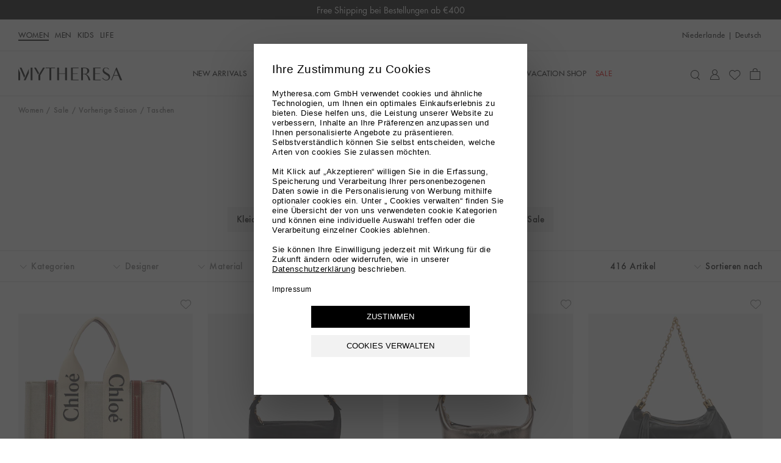

--- FILE ---
content_type: text/html
request_url: https://www.mytheresa.com/nl/de/damen/sale/previous-season/taschen
body_size: 89552
content:
<!DOCTYPE html>
<html dir="ltr" lang="de">
<head>
  <meta charSet="utf-8" />
  <meta content="text/html; charset=utf-8" httpEquiv="Content-Type" />
  <meta content="IE=edge,chrome=1" httpEquiv="X-UA-Compatible" />
  <meta content="no" httpEquiv="imagetoolbar" />
  <meta content="yes" name="mobile-web-app-capable" />
  <meta content="yes" name="apple-mobile-web-app-capable" />
  <meta content="Mytheresa" name="apple-mobile-web-app-title" />
  <meta content="width=device-width, initial-scale=1, maximum-scale=3, user-scalable=yes" name="viewport" />

  <title data-rh="true">Taschen für Damen - SALE | Mytheresa</title>
  <meta data-rh="true" content="Entdecken Sie luxuriöse Taschen der vorherigen Saison im Sale online bei Mytheresa. Shoppen Sie Handtaschen beliebter Luxus-Marken für Damen reduziert. " name="description"/><meta data-rh="true" content="index,nofollow" name="robots"/><meta data-rh="true" content="Taschen für Damen - SALE | Mytheresa" name="og:title"/><meta data-rh="true" content="summary" name="twitter:card"/><meta data-rh="true" content="Entdecken Sie luxuriöse Taschen der vorherigen Saison im Sale online bei Mytheresa. Shoppen Sie Handtaschen beliebter Luxus-Marken für Damen reduziert. " name="twitter:description"/><meta data-rh="true" content="@mytheresa_com" name="twitter:site"/><meta data-rh="true" content="Taschen für Damen - SALE | Mytheresa" name="twitter:title"/><meta data-rh="true" content="codeva-GfPqjiiSfd" name="baidu-site-verification"/><meta data-rh="true" content="LlZgGs_m-33gplZKWn-Q3s4XYeQOL3ZvIzi_8u1aC4E" name="google-site-verification"/><meta data-rh="true" content="D6691E816123E8EF65469BA232B6E68D" name="msvalidate.01"/><meta data-rh="true" content="5ad45c4bbf5e730d047a6b88f8b50e005b9e525c" name="naver-site-verification"/><meta data-rh="true" content="de-nl" http-equiv="content-language"/>
  <link data-rh="true" href="https://www.mytheresa.com/nl/de/damen/sale/previous-season/taschen" rel="canonical"/><link data-rh="true" href="https://www.mytheresa.com/nl/de/damen/sale/previous-season/taschen?page=2" rel="next"/><link data-rh="true" href="https://www.mytheresa.com/me/ar/women/sale/previous-season/bags" hrefLang="ar" rel="alternate"/><link data-rh="true" href="https://www.mytheresa.com/at/de/damen/sale/previous-season/taschen" hrefLang="de-at" rel="alternate"/><link data-rh="true" href="https://www.mytheresa.com/ch/de/damen/sale/previous-season/taschen" hrefLang="de-ch" rel="alternate"/><link data-rh="true" href="https://www.mytheresa.com/de/de/damen/sale/previous-season/taschen" hrefLang="de" rel="alternate"/><link data-rh="true" href="https://www.mytheresa.com/fr/de/damen/sale/previous-season/taschen" hrefLang="de-fr" rel="alternate"/><link data-rh="true" href="https://www.mytheresa.com/it/de/damen/sale/previous-season/taschen" hrefLang="de-it" rel="alternate"/><link data-rh="true" href="https://www.mytheresa.com/nl/de/damen/sale/previous-season/taschen" hrefLang="de-nl" rel="alternate"/><link data-rh="true" href="https://www.mytheresa.com/at/en/women/sale/previous-season/bags" hrefLang="en-at" rel="alternate"/><link data-rh="true" href="https://www.mytheresa.com/au/en/women/sale/previous-season/bags" hrefLang="en-au" rel="alternate"/><link data-rh="true" href="https://www.mytheresa.com/ca/en/women/sale/previous-season/bags" hrefLang="en-ca" rel="alternate"/><link data-rh="true" href="https://www.mytheresa.com/ch/en/women/sale/previous-season/bags" hrefLang="en-ch" rel="alternate"/><link data-rh="true" href="https://www.mytheresa.com/cn/en/women/sale/previous-season/bags" hrefLang="en-cn" rel="alternate"/><link data-rh="true" href="https://www.mytheresa.com/de/en/women/sale/previous-season/bags" hrefLang="en-de" rel="alternate"/><link data-rh="true" href="https://www.mytheresa.com/euro/en/women/sale/previous-season/bags" hrefLang="en" rel="alternate"/><link data-rh="true" href="https://www.mytheresa.com/fr/en/women/sale/previous-season/bags" hrefLang="en-fr" rel="alternate"/><link data-rh="true" href="https://www.mytheresa.com/gb/en/women/sale/previous-season/bags" hrefLang="en-gb" rel="alternate"/><link data-rh="true" href="https://www.mytheresa.com/hk/en/women/sale/previous-season/bags" hrefLang="en-hk" rel="alternate"/><link data-rh="true" href="https://www.mytheresa.com/it/en/women/sale/previous-season/bags" hrefLang="en-it" rel="alternate"/><link data-rh="true" href="https://www.mytheresa.com/jp/en/women/sale/previous-season/bags" hrefLang="en-jp" rel="alternate"/><link data-rh="true" href="https://www.mytheresa.com/kr/en/women/sale/previous-season/bags" hrefLang="en-kr" rel="alternate"/><link data-rh="true" href="https://www.mytheresa.com/mo/en/women/sale/previous-season/bags" hrefLang="en-mo" rel="alternate"/><link data-rh="true" href="https://www.mytheresa.com/nl/en/women/sale/previous-season/bags" hrefLang="en-nl" rel="alternate"/><link data-rh="true" href="https://www.mytheresa.com/sg/en/women/sale/previous-season/bags" hrefLang="en-sg" rel="alternate"/><link data-rh="true" href="https://www.mytheresa.com/tw/en/women/sale/previous-season/bags" hrefLang="en-tw" rel="alternate"/><link data-rh="true" href="https://www.mytheresa.com/us/en/women/sale/previous-season/bags" hrefLang="en-us" rel="alternate"/><link data-rh="true" href="https://www.mytheresa.com/euro/es/mujer/rebajas/previous-season/bolsos" hrefLang="es-es" rel="alternate"/><link data-rh="true" href="https://www.mytheresa.com/int/es/mujer/rebajas/previous-season/bolsos" hrefLang="es" rel="alternate"/><link data-rh="true" href="https://www.mytheresa.com/us/es/mujer/rebajas/previous-season/bolsos" hrefLang="es-us" rel="alternate"/><link data-rh="true" href="https://www.mytheresa.com/ca/fr/femme/promotion/previous-season/sacs" hrefLang="fr-ca" rel="alternate"/><link data-rh="true" href="https://www.mytheresa.com/ch/fr/femme/promotion/previous-season/sacs" hrefLang="fr-ch" rel="alternate"/><link data-rh="true" href="https://www.mytheresa.com/fr/fr/femme/promotion/previous-season/sacs" hrefLang="fr" rel="alternate"/><link data-rh="true" href="https://www.mytheresa.com/ch/it/donna/saldi/previous-season/borse" hrefLang="it-ch" rel="alternate"/><link data-rh="true" href="https://www.mytheresa.com/it/it/donna/saldi/previous-season/borse" hrefLang="it" rel="alternate"/><link data-rh="true" href="https://www.mytheresa.com/kr/ko/women/sale/previous-season/bags" hrefLang="ko" rel="alternate"/><link data-rh="true" href="https://www.mytheresa.com/cn/zh/women/sale/previous-season/bags" hrefLang="zh" rel="alternate"/><link data-rh="true" href="https://www.mytheresa.com/me/en/women/sale/previous-season/bags" hrefLang="en-ae" rel="alternate"/><link data-rh="true" href="https://www.mytheresa.com/me/en/women/sale/previous-season/bags" hrefLang="en-kw" rel="alternate"/><link data-rh="true" href="https://www.mytheresa.com/me/en/women/sale/previous-season/bags" hrefLang="en-om" rel="alternate"/><link data-rh="true" href="https://www.mytheresa.com/me/en/women/sale/previous-season/bags" hrefLang="en-qa" rel="alternate"/><link data-rh="true" href="https://www.mytheresa.com/me/en/women/sale/previous-season/bags" hrefLang="en-sa" rel="alternate"/><link data-rh="true" href="https://www.mytheresa.com/me/en/women/sale/previous-season/bags" hrefLang="en-bh" rel="alternate"/>
  <link href="https://www.mytheresa.com/bucket/favicon.ico" rel="shortcut icon" />
  <link rel="apple-touch-icon" href="https://www.mytheresa.com/bucket/myt-logo-192.png" />
  <link rel="manifest" href="/manifest.json" />

  <script type="module"  src="https://www.mytheresa.com/bucket/app.895f61ea.js" nonce="d823931c-5e17-4e2e-adb9-827ad80e2631"></script>
  <link rel="modulepreload" href="https://www.mytheresa.com/bucket/chunk-lodas.a18bad5c.js">
  <link rel="modulepreload" href="https://www.mytheresa.com/bucket/chunk-isomo.9a70c3f7.js">
  <link rel="modulepreload" href="https://www.mytheresa.com/bucket/chunk-curre.97d04feb.js">
  <link rel="modulepreload" href="https://www.mytheresa.com/bucket/chunk-datad.491389e9.js">
  <link rel="modulepreload" href="https://www.mytheresa.com/bucket/chunk-overl.224b2ce6.js">
  <link rel="modulepreload" href="https://www.mytheresa.com/bucket/chunk-haspo.e2909265.js">
  <link rel="modulepreload" href="https://www.mytheresa.com/bucket/chunk-swipe.eaebeba0.js">
  <link rel="modulepreload" href="https://www.mytheresa.com/bucket/chunk-scree.3ffa69fa.js">
  <link rel="modulepreload" href="https://www.mytheresa.com/bucket/chunk-panzo.55ea2707.js">
  <link rel="stylesheet" href="https://www.mytheresa.com/bucket/fonts.3907c40c.css">
  <link rel="stylesheet" href="https://www.mytheresa.com/bucket/vendor.24db2f6a.css">
  <link rel="stylesheet" href="https://www.mytheresa.com/bucket/headers.5965275b.css">
  <link rel="stylesheet" href="https://www.mytheresa.com/bucket/main.d1ecca43.css">
  <link rel="stylesheet" href="https://www.mytheresa.com/bucket/blocks-shared.7a5092e7.css">
  <link rel="stylesheet" href="https://www.mytheresa.com/bucket/blocks-pages.6487ff7b.css" media="print" class="lazyload-style">
  <link rel="stylesheet" href="https://www.mytheresa.com/bucket/modals.e558ac2b.css" media="print" class="lazyload-style">
  <link rel="stylesheet" href="https://www.mytheresa.com/bucket/account.6bd85d70.css" media="print" class="lazyload-style">
  <link rel="stylesheet" href="https://www.mytheresa.com/bucket/checkout.6d3dd7ff.css" media="print" class="lazyload-style">
</head>
<body >
  <div id="root">
    <div class="app" data-country="NL" data-department="women default" data-devicetype="bot" data-inputdevice="mouse" data-sitemode="live"><div aria-label="main navigation" class="header" role="navigation"><div class="sticky" style="height:auto"><div class="sticky__content" style="top:0"><div class="announcement announcement--bg-black announcement--text-white"><div class="announcement__contents"><div class="announcement__contents__item">The Finest Edit in Luxury</div></div></div></div></div><div class="header--mobile"><div class="sticky" style="height:auto"><div class="sticky__content" style="top:0"><div class="headermobile"><div class="headermobile__wrapper"><div class="headermobile__search"><div class="headermobile__search__wrapper"><div class="search"><div class="search__topcontainer"><div class="search__box"><input type="search" aria-label="Suchen..." class="search__box__input" placeholder="Suchen..." value=""/><span class="search__box__icon icon__search" tabindex="0"></span><span class="search__box__icon icon__close" tabindex="-1"></span></div></div></div></div></div><div class="headermobile__menu"><div class="nav nav--hidden"><div class="nav__container"><div class="nav__container__content"><div class="nav__container__content__header"><div class="departmentlinks"><div class="departmentlinks__link departmentlinks__link--active" data-department="women"><a href="/nl/de/damen">Women</a></div><div class="departmentlinks__link" data-department="men"><a href="/nl/de/herren">Men</a></div><div class="departmentlinks__link" data-department="kids"><a href="/nl/de/kinder">Kids</a></div><div class="departmentlinks__link" data-department="life"><a href="/nl/de/life">LIFE</a></div></div></div><div class="nav__container__content__body"><div class="scroll"><div data-overlayscrollbars-initialize="" style="max-height:calc(100dvh - 65px)" tabindex="-1"><div data-overlayscrollbars-contents=""><div class="nestedlist"><ul class="nestedlist__menu"><li data-path="/nl/de/damen" class="nestedlist__item nestedlist__item--title" data-index="0" tabindex="0"><div class="nestedlist__container"><div class="nestedlist__item__text--title">Homepage Women</div></div></li><li data-tracking-label="fo_ww=new-arrivals_main" class="nestedlist__item" data-index="1" tabindex="0"><a tabindex="-1" class="nestedlist__item__link" href="/nl/de/damen/new-arrivals/diese-woche" target="_self"><div class="nestedlist__item__text">New Arrivals</div><div class="nestedlist__chevron icon__next"></div></a></li><li data-tracking-label="fo_ww=designers_main" class="nestedlist__item" data-index="2" tabindex="0"><a tabindex="-1" class="nestedlist__item__link" href="/nl/de/damen/designer" target="_self"><div class="nestedlist__item__text">Designer</div><div class="nestedlist__chevron icon__next"></div></a></li><li data-tracking-label="fo_ww=clothing_main" class="nestedlist__item" data-index="3" tabindex="0"><a tabindex="-1" class="nestedlist__item__link" href="/nl/de/damen/kleidung" target="_self"><div class="nestedlist__item__text">Kleidung</div><div class="nestedlist__chevron icon__next"></div></a></li><li data-tracking-label="fo_ww=shoes_main" class="nestedlist__item" data-index="4" tabindex="0"><a tabindex="-1" class="nestedlist__item__link" href="/nl/de/damen/schuhe" target="_self"><div class="nestedlist__item__text">Schuhe</div><div class="nestedlist__chevron icon__next"></div></a></li><li data-tracking-label="fo_ww=bags_main" class="nestedlist__item" data-index="5" tabindex="0"><a tabindex="-1" class="nestedlist__item__link" href="/nl/de/damen/taschen" target="_self"><div class="nestedlist__item__text">Taschen</div><div class="nestedlist__chevron icon__next"></div></a></li><li data-tracking-label="fo_ww=accessories_main" class="nestedlist__item" data-index="6" tabindex="0"><a tabindex="-1" class="nestedlist__item__link" href="/nl/de/damen/accessoires" target="_self"><div class="nestedlist__item__text">Accessoires</div><div class="nestedlist__chevron icon__next"></div></a></li><li data-tracking-label="fo_ww=jewelry_main" class="nestedlist__item" data-index="7" tabindex="0"><a tabindex="-1" class="nestedlist__item__link" href="/nl/de/damen/schmuck" target="_self"><div class="nestedlist__item__text">Schmuck</div><div class="nestedlist__chevron icon__next"></div></a></li><li data-tracking-label="fo_ww=vacationshop_main" class="nestedlist__item" data-index="8" tabindex="0"><a tabindex="-1" class="nestedlist__item__link" href="/nl/de/damen/vacation-shop/vacation-essentials" target="_self"><div class="nestedlist__item__text">Vacation Shop</div><div class="nestedlist__chevron icon__next"></div></a></li><li data-tracking-label="fo_ww=sale_main" class="nestedlist__item nestedlist__item--highlight" data-index="9" tabindex="0"><a tabindex="-1" aria-current="page" class="nestedlist__item__link nestedlist__item__link--active" href="/nl/de/damen/sale" target="_self"><div class="nestedlist__item__text">Sale</div><div class="nestedlist__chevron icon__next"></div></a></li></ul></div><div class="appinfo appinfo--visible"><a class="appinfo__link" href="https://app.adjust.com/bibmd4y?campaign=app_in_burger_menu&amp;adgroup=adgroup" rel="nofollow noopener noreferrer" target="_self"><div class="appinfo__link__logo"></div><span class="appinfo__link__text">Entdecken Sie hier unsere App</span></a></div><div class="accountinfo" id="burger-menu"><div class="accountinfo__actions"><a class="button" href="/nl/de/wishlist" target="_self"><div class="button__text">Meine Wunschliste</div></a><a class="button" href="/nl/de/account/login" target="_self"><div class="button__text">Anmelden</div></a></div></div><div class="countryselector" tabindex="0"><span>Niederlande</span><span>|</span><span class="countryselector__fulllanguage">Deutsch</span></div><div class="storeinfo">Ihr aktuelles Lieferland ist Niederlande und Ihre Bestellung wird in EUR € in Rechnung gestellt.</div><div class="supportlinks__item"><a class="supportlinks__item__link" href="/nl/de/kundenservice" target="_self">Kundenservice</a></div><div class="supportlinks__item"><a class="supportlinks__item__link" href="/nl/de/ueber-uns" target="_self">Über uns</a></div></div></div></div></div></div><div class="nav__container__close"><span class="icon__close"></span></div></div><div class="nav__overlay"></div></div><span class="icon__burger"></span></div><div class="headermobile__actions headermobile__actions--left"><span class="icon__search"></span></div><div class="headermobile__logo"><a aria-label="Homepage" href="/nl/de" target="_self"><div class="logo"></div></a></div><div class="headermobile__actions headermobile__actions--right"><a aria-label="My Account" href="/nl/de/account/login" target="_self"><span class="icon__user"></span></a><a aria-label="Shopping bag" class="shoppingbag" href="/nl/de/checkout/cart" target="_self"><span class="icon__bag"></span></a></div></div></div></div></div></div><div class="header--desktop" data-department-last="women"><div class="headerdesktop"><div class="headerdesktop__section headerdesktop__section--level0"><div class="headerdesktop__section__wrapper headerdesktop__section__wrapper--level0"><div class="headerdesktop__section__wrapper__genders"><div class="departmentlinks"><a aria-current="page" class="departmentlinks__link departmentlinks__link--active" href="/nl/de/damen" target="_self">Women</a><a class="departmentlinks__link" href="/nl/de/herren" target="_self">Men</a><a class="departmentlinks__link" href="/nl/de/kinder" target="_self">Kids</a><a class="departmentlinks__link" href="/nl/de/life" target="_self">LIFE</a></div></div><div class="headerdesktop__section__wrapper__links"><div class="siteactions"><span class="siteactions__link"><div class="countryselector" tabindex="0"><span>Niederlande</span><span>|</span><span class="countryselector__fulllanguage">Deutsch</span></div></span></div></div></div></div><div class="sticky" style="height:auto"><div class="sticky__content" style="top:0"><div class="headerdesktop__section headerdesktop__section--level1"><div class="headerdesktop__section__wrapper"><div class="headerdesktop__section__wrapper__logo"><a aria-label="Homepage" href="/nl/de" target="_self"><div class="logo"></div></a></div><div class="headerdesktop__section__wrapper__nav"><div class="nav"><div class="nav__item"><a aria-expanded="false" aria-haspopup="menu" data-nav-id="0" data-tracking-label="fo_ww=new-arrivals_main" class="nav__item__link" href="/nl/de/damen/new-arrivals/diese-woche" target="_self"><span class="nav__item__link__label">New Arrivals</span></a></div><div class="nav__item"><a aria-expanded="false" aria-haspopup="menu" data-nav-id="1" data-tracking-label="fo_ww=designers_main" class="nav__item__link" href="/nl/de/damen/designer" target="_self"><span class="nav__item__link__label">Designer</span></a></div><div class="nav__item"><a aria-expanded="false" aria-haspopup="menu" data-nav-id="2" data-tracking-label="fo_ww=clothing_main" class="nav__item__link" href="/nl/de/damen/kleidung" target="_self"><span class="nav__item__link__label">Kleidung</span></a></div><div class="nav__item"><a aria-expanded="false" aria-haspopup="menu" data-nav-id="3" data-tracking-label="fo_ww=shoes_main" class="nav__item__link" href="/nl/de/damen/schuhe" target="_self"><span class="nav__item__link__label">Schuhe</span></a></div><div class="nav__item"><a aria-expanded="false" aria-haspopup="menu" data-nav-id="4" data-tracking-label="fo_ww=bags_main" class="nav__item__link" href="/nl/de/damen/taschen" target="_self"><span class="nav__item__link__label">Taschen</span></a></div><div class="nav__item"><a aria-expanded="false" aria-haspopup="menu" data-nav-id="5" data-tracking-label="fo_ww=accessories_main" class="nav__item__link" href="/nl/de/damen/accessoires" target="_self"><span class="nav__item__link__label">Accessoires</span></a></div><div class="nav__item"><a aria-expanded="false" aria-haspopup="menu" data-nav-id="6" data-tracking-label="fo_ww=jewelry_main" class="nav__item__link" href="/nl/de/damen/schmuck" target="_self"><span class="nav__item__link__label">Schmuck</span></a></div><div class="nav__item"><a aria-expanded="false" aria-haspopup="menu" data-nav-id="7" data-tracking-label="fo_ww=vacationshop_main" class="nav__item__link" href="/nl/de/damen/vacation-shop/vacation-essentials" target="_self"><span class="nav__item__link__label">Vacation Shop</span></a></div><div class="nav__item"><a aria-expanded="false" aria-haspopup="menu" data-nav-id="8" data-tracking-label="fo_ww=sale_main" class="nav__item__link nav__item__link--highlighted" href="/nl/de/damen/sale" target="_self"><span class="nav__item__link__label">Sale</span></a></div></div></div><div class="headerdesktop__section__wrapper__icons"><div class="useractions"><div class="search"><div class="search__topcontainer"><div class="search__box"><input type="search" aria-label="Suchen..." class="search__box__input" placeholder="Suchen..." value=""/><span class="search__box__icon icon__search" tabindex="0"></span><span class="search__box__icon icon__close" tabindex="-1"></span></div></div></div><a aria-label="My Account" class="usericon__link" href="/nl/de/account/login" target="_self"><span class="icon__user"></span></a><a aria-label="My Wishlist" href="/nl/de/wishlist" target="_self"><span class="icon__wishlist"></span></a><a aria-label="Shopping bag" class="shoppingbag" href="/nl/de/checkout/cart" target="_self"><span class="icon__bag"></span></a></div></div></div></div></div></div></div></div><div class="notification"><div class="notification__content"></div></div></div><div class="content" role="main"><div class="list" data-role="page"><div class="list__breadcrumb"><div class="breadcrumb"><div class="breadcrumb__item"><a data-breadcrumb="Women" class="breadcrumb__item__link" href="/nl/de/damen" target="_self">Women</a></div><div class="breadcrumb__item"><a data-breadcrumb="Sale" class="breadcrumb__item__link" href="/nl/de/damen/sale" target="_self">Sale</a></div><div class="breadcrumb__item"><a data-breadcrumb="Vorherige Saison" class="breadcrumb__item__link" href="/nl/de/damen/sale/previous-season" target="_self">Vorherige Saison</a></div><div class="breadcrumb__item"><span class="breadcrumb__item__link">Taschen</span></div></div></div><div class="list__header"><h1 class="list__header__title list__header__title--sale">Taschen</h1><div class="list__links"><div class="list__header__departments"><a aria-current="page" class="list__header__departments__box list__header__departments__box--active" href="/nl/de/damen/sale/previous-season" target="_self">Damen</a><a class="list__header__departments__box" href="/nl/de/herren/sale/previous-season" target="_self">Herren</a><a class="list__header__departments__box" href="/nl/de/kinder/sale/previous-season" target="_self">Kinder</a></div><div class="scroll"><div data-overlayscrollbars-initialize="" tabindex="-1"><div data-overlayscrollbars-contents=""><div class="list__header__links"><a data-path="damen/sale/previous-season/kleidung" class="list__header__links__box" href="/nl/de/damen/sale/previous-season/kleidung" target="_self">Kleidung</a><a data-path="damen/sale/previous-season/schuhe" class="list__header__links__box" href="/nl/de/damen/sale/previous-season/schuhe" target="_self">Schuhe</a><a data-path="damen/sale/previous-season/taschen" aria-current="page" class="list__header__links__box list__header__links__box--active" href="/nl/de/damen/sale/previous-season/taschen" target="_self">Taschen</a><a data-path="damen/sale/previous-season/accessoires" class="list__header__links__box" href="/nl/de/damen/sale/previous-season/accessoires" target="_self">Accessoires</a><a data-path="damen/sale/previous-season/schmuck" class="list__header__links__box" href="/nl/de/damen/sale/previous-season/schmuck" target="_self">Schmuck</a><a data-path="damen/sale" class="list__header__links__box" href="/nl/de/damen/sale" target="_self">Sale</a></div></div></div></div></div></div><div class="sticky" style="height:auto"><div class="sticky__content" style="top:0"><div class="filtersbar"><div class="filtersbar--desktop"><div class="filtersbardesktop"><div class="filtersbardesktop__wrapper"><div class="filtersbardesktop__item"><div class="filtersbardesktop__item__button" data-facet="categories" tabindex="0"><div class="filtersbardesktop__item__button__icons"><span class="icon__minus"></span><span class="icon__plus"></span><span class="icon__chevron-down"></span><span class="icon__chevron-up"></span></div><div class="filtersbardesktop__item__button__text">Kategorien</div></div><div class="filtersbardesktop__item__children"><div class="filter" data-facet="categories"><div class="scroll"><div data-overlayscrollbars-initialize="" class="filter__scroll" tabindex="-1"><div data-overlayscrollbars-contents=""><ul class="filter__items"><li class="filter__item"><a href="/nl/de/damen/sale/previous-season/taschen/bucket-bags" class="filter__item__link" tabindex="-1"><label class="filter__item__label" data-visibility="true" for="filter-categories-2971--desktop"><input type="checkbox" class="filter__item__checkbox" data-parent="false" id="filter-categories-2971--desktop" name="filter-categories" value="2971"/>Bucket Bags</label></a></li><li class="filter__item"><a href="/nl/de/damen/sale/previous-season/taschen/clutches" class="filter__item__link" tabindex="-1"><label class="filter__item__label" data-visibility="true" for="filter-categories-0036--desktop"><input type="checkbox" class="filter__item__checkbox" data-parent="false" id="filter-categories-0036--desktop" name="filter-categories" value="0036"/>Clutches</label></a></li><li class="filter__item"><a href="/nl/de/damen/sale/previous-season/taschen/crossbody-taschen" class="filter__item__link" tabindex="-1"><label class="filter__item__label" data-visibility="true" for="filter-categories-2805--desktop"><input type="checkbox" class="filter__item__checkbox" data-parent="false" id="filter-categories-2805--desktop" name="filter-categories" value="2805"/>Crossbody-Taschen</label></a></li><li class="filter__item"><a href="/nl/de/damen/sale/previous-season/taschen/henkeltaschen" class="filter__item__link" tabindex="-1"><label class="filter__item__label" data-visibility="true" for="filter-categories-3309--desktop"><input type="checkbox" class="filter__item__checkbox" data-parent="false" id="filter-categories-3309--desktop" name="filter-categories" value="3309"/>Henkeltaschen</label></a></li><li class="filter__item"><a href="/nl/de/damen/sale/previous-season/taschen/rucksacke" class="filter__item__link" tabindex="-1"><label class="filter__item__label" data-visibility="true" for="filter-categories-2266--desktop"><input type="checkbox" class="filter__item__checkbox" data-parent="false" id="filter-categories-2266--desktop" name="filter-categories" value="2266"/>Rucksäcke</label></a></li><li class="filter__item"><a href="/nl/de/damen/sale/previous-season/taschen/schultertaschen" class="filter__item__link" tabindex="-1"><label class="filter__item__label" data-visibility="true" for="filter-categories-0035--desktop"><input type="checkbox" class="filter__item__checkbox" data-parent="false" id="filter-categories-0035--desktop" name="filter-categories" value="0035"/>Schultertaschen</label></a></li><li class="filter__item filter__item--group"><div class="filter__item__parent"><div class="filter__item__parent__container" data-group="Strandtaschen" tabindex="0"><div class="filter__item__icons"><span class="icon__plus"></span><span class="icon__chevron-down"></span></div><div class="filter__item__group-text">Strandtaschen</div></div></div><ul class="filter__item__children"><li class="filter__item filter__item--nested"><a href="/nl/de/damen/sale/previous-season/taschen/strandtaschen" class="filter__item__link" tabindex="-1"><label class="filter__item__label" data-visibility="true" for="filter-categories-2768--desktop"><input type="checkbox" class="filter__item__checkbox" data-parent="true" id="filter-categories-2768--desktop" name="filter-categories" value="2768"/>Alles anzeigen</label></a></li><li class="filter__item filter__item--nested"><a href="/nl/de/damen/sale/previous-season/taschen/strandtaschen/taschen-aus-raffiabast" class="filter__item__link" tabindex="-1"><label class="filter__item__label" data-visibility="true" for="filter-categories-8084--desktop"><input type="checkbox" class="filter__item__checkbox" data-parent="false" id="filter-categories-8084--desktop" name="filter-categories" value="8084"/>Taschen aus Raffiabast</label></a></li></ul></li><li class="filter__item"><a href="/nl/de/damen/sale/previous-season/taschen/taschen-fur-die-braut" class="filter__item__link" tabindex="-1"><label class="filter__item__label" data-visibility="true" for="filter-categories-3948--desktop"><input type="checkbox" class="filter__item__checkbox" data-parent="false" id="filter-categories-3948--desktop" name="filter-categories" value="3948"/>Taschen für die Braut</label></a></li><li class="filter__item filter__item--group"><div class="filter__item__parent"><div class="filter__item__parent__container" data-group="Tote Bags" tabindex="0"><div class="filter__item__icons"><span class="icon__plus"></span><span class="icon__chevron-down"></span></div><div class="filter__item__group-text">Tote Bags</div></div></div><ul class="filter__item__children"><li class="filter__item filter__item--nested"><a href="/nl/de/damen/sale/previous-season/taschen/tote-bags" class="filter__item__link" tabindex="-1"><label class="filter__item__label" data-visibility="true" for="filter-categories-0034--desktop"><input type="checkbox" class="filter__item__checkbox" data-parent="true" id="filter-categories-0034--desktop" name="filter-categories" value="0034"/>Alles anzeigen</label></a></li><li class="filter__item filter__item--nested"><a href="/nl/de/damen/sale/previous-season/taschen/tote-bags/shopper" class="filter__item__link" tabindex="-1"><label class="filter__item__label" data-visibility="true" for="filter-categories-0664--desktop"><input type="checkbox" class="filter__item__checkbox" data-parent="false" id="filter-categories-0664--desktop" name="filter-categories" value="0664"/>Shopper</label></a></li></ul></li></ul></div></div></div><div class="filter__cta__container"><div class="filter__cta"><div class="button button--disabled" tabindex="0"><div class="button__text">Anwenden</div></div></div><div class="filter__cta"><div class="button button--alternative button--disabled filter__cta__clear" tabindex="0"><div class="button__text">Löschen</div></div></div></div></div></div></div><div class="filtersbardesktop__item"><div class="filtersbardesktop__item__button" data-facet="designers" tabindex="0"><div class="filtersbardesktop__item__button__icons"><span class="icon__minus"></span><span class="icon__plus"></span><span class="icon__chevron-down"></span><span class="icon__chevron-up"></span></div><div class="filtersbardesktop__item__button__text">Designer</div></div><div class="filtersbardesktop__item__children"><div class="filter filter--search" data-facet="designers"><div class="filter__searchbar"><input type="search" class="filter__searchbar__input" name="search-designers" placeholder="Nach 56 Designern suchen"/><span class="filter__searchbar__icon icon__search"></span></div><div class="scroll"><div data-overlayscrollbars-initialize="" class="filter__scroll" tabindex="-1"><div data-overlayscrollbars-contents=""><ul class="filter__items" translate="no"><li class="filter__item"><a href="/nl/de/damen/designer/a-p-c" class="filter__item__link" tabindex="-1"><label class="filter__item__label" data-visibility="true" for="filter-designers-A.P.C.--desktop"><input type="checkbox" class="filter__item__checkbox" data-parent="false" id="filter-designers-A.P.C.--desktop" name="filter-designers" value="A.P.C."/>A.P.C.</label></a></li><li class="filter__item"><a href="/nl/de/damen/designer/acne-studios" class="filter__item__link" tabindex="-1"><label class="filter__item__label" data-visibility="true" for="filter-designers-Acne Studios--desktop"><input type="checkbox" class="filter__item__checkbox" data-parent="false" id="filter-designers-Acne Studios--desktop" name="filter-designers" value="Acne Studios"/>Acne Studios</label></a></li><li class="filter__item"><a href="/nl/de/damen/designer/aesther-ekme" class="filter__item__link" tabindex="-1"><label class="filter__item__label" data-visibility="true" for="filter-designers-Aesther Ekme--desktop"><input type="checkbox" class="filter__item__checkbox" data-parent="false" id="filter-designers-Aesther Ekme--desktop" name="filter-designers" value="Aesther Ekme"/>Aesther Ekme</label></a></li><li class="filter__item"><a href="/nl/de/damen/designer/alanui" class="filter__item__link" tabindex="-1"><label class="filter__item__label" data-visibility="true" for="filter-designers-Alanui--desktop"><input type="checkbox" class="filter__item__checkbox" data-parent="false" id="filter-designers-Alanui--desktop" name="filter-designers" value="Alanui"/>Alanui</label></a></li><li class="filter__item"><a href="/nl/de/damen/designer/altuzarra" class="filter__item__link" tabindex="-1"><label class="filter__item__label" data-visibility="true" for="filter-designers-Altuzarra--desktop"><input type="checkbox" class="filter__item__checkbox" data-parent="false" id="filter-designers-Altuzarra--desktop" name="filter-designers" value="Altuzarra"/>Altuzarra</label></a></li><li class="filter__item"><a href="/nl/de/damen/designer/amina-muaddi" class="filter__item__link" tabindex="-1"><label class="filter__item__label" data-visibility="true" for="filter-designers-Amina Muaddi--desktop"><input type="checkbox" class="filter__item__checkbox" data-parent="false" id="filter-designers-Amina Muaddi--desktop" name="filter-designers" value="Amina Muaddi"/>Amina Muaddi</label></a></li><li class="filter__item"><a href="/nl/de/damen/designer/aquazzura" class="filter__item__link" tabindex="-1"><label class="filter__item__label" data-visibility="true" for="filter-designers-Aquazzura--desktop"><input type="checkbox" class="filter__item__checkbox" data-parent="false" id="filter-designers-Aquazzura--desktop" name="filter-designers" value="Aquazzura"/>Aquazzura</label></a></li><li class="filter__item"><a href="/nl/de/damen/designer/brunello-cucinelli" class="filter__item__link" tabindex="-1"><label class="filter__item__label" data-visibility="true" for="filter-designers-Brunello Cucinelli--desktop"><input type="checkbox" class="filter__item__checkbox" data-parent="false" id="filter-designers-Brunello Cucinelli--desktop" name="filter-designers" value="Brunello Cucinelli"/>Brunello Cucinelli</label></a></li><li class="filter__item"><a href="/nl/de/damen/designer/burberry" class="filter__item__link" tabindex="-1"><label class="filter__item__label" data-visibility="true" for="filter-designers-Burberry--desktop"><input type="checkbox" class="filter__item__checkbox" data-parent="false" id="filter-designers-Burberry--desktop" name="filter-designers" value="Burberry"/>Burberry</label></a></li><li class="filter__item"><a href="/nl/de/damen/designer/by-far" class="filter__item__link" tabindex="-1"><label class="filter__item__label" data-visibility="true" for="filter-designers-By Far--desktop"><input type="checkbox" class="filter__item__checkbox" data-parent="false" id="filter-designers-By Far--desktop" name="filter-designers" value="By Far"/>By Far</label></a></li><li class="filter__item"><a href="/nl/de/damen/designer/cecilie-bahnsen" class="filter__item__link" tabindex="-1"><label class="filter__item__label" data-visibility="true" for="filter-designers-Cecilie Bahnsen--desktop"><input type="checkbox" class="filter__item__checkbox" data-parent="false" id="filter-designers-Cecilie Bahnsen--desktop" name="filter-designers" value="Cecilie Bahnsen"/>Cecilie Bahnsen</label></a></li><li class="filter__item"><a href="/nl/de/damen/designer/chloe" class="filter__item__link" tabindex="-1"><label class="filter__item__label" data-visibility="true" for="filter-designers-Chloé--desktop"><input type="checkbox" class="filter__item__checkbox" data-parent="false" id="filter-designers-Chloé--desktop" name="filter-designers" value="Chloé"/>Chloé</label></a></li><li class="filter__item"><a href="/nl/de/damen/designer/coperni" class="filter__item__link" tabindex="-1"><label class="filter__item__label" data-visibility="true" for="filter-designers-Coperni--desktop"><input type="checkbox" class="filter__item__checkbox" data-parent="false" id="filter-designers-Coperni--desktop" name="filter-designers" value="Coperni"/>Coperni</label></a></li><li class="filter__item"><a href="/nl/de/damen/designer/demellier" class="filter__item__link" tabindex="-1"><label class="filter__item__label" data-visibility="true" for="filter-designers-DeMellier--desktop"><input type="checkbox" class="filter__item__checkbox" data-parent="false" id="filter-designers-DeMellier--desktop" name="filter-designers" value="DeMellier"/>DeMellier</label></a></li><li class="filter__item"><a href="/nl/de/damen/designer/dolce-gabbana" class="filter__item__link" tabindex="-1"><label class="filter__item__label" data-visibility="true" for="filter-designers-Dolce&amp;Gabbana--desktop"><input type="checkbox" class="filter__item__checkbox" data-parent="false" id="filter-designers-Dolce&amp;Gabbana--desktop" name="filter-designers" value="Dolce&amp;Gabbana"/>Dolce&amp;Gabbana</label></a></li><li class="filter__item"><a href="/nl/de/damen/designer/dries-van-noten" class="filter__item__link" tabindex="-1"><label class="filter__item__label" data-visibility="true" for="filter-designers-Dries Van Noten--desktop"><input type="checkbox" class="filter__item__checkbox" data-parent="false" id="filter-designers-Dries Van Noten--desktop" name="filter-designers" value="Dries Van Noten"/>Dries Van Noten</label></a></li><li class="filter__item"><a href="/nl/de/damen/designer/etro" class="filter__item__link" tabindex="-1"><label class="filter__item__label" data-visibility="true" for="filter-designers-Etro--desktop"><input type="checkbox" class="filter__item__checkbox" data-parent="false" id="filter-designers-Etro--desktop" name="filter-designers" value="Etro"/>Etro</label></a></li><li class="filter__item"><a href="/nl/de/damen/designer/eera" class="filter__item__link" tabindex="-1"><label class="filter__item__label" data-visibility="true" for="filter-designers-Eéra--desktop"><input type="checkbox" class="filter__item__checkbox" data-parent="false" id="filter-designers-Eéra--desktop" name="filter-designers" value="Eéra"/>Eéra</label></a></li><li class="filter__item"><a href="/nl/de/damen/designer/ferragamo" class="filter__item__link" tabindex="-1"><label class="filter__item__label" data-visibility="true" for="filter-designers-Ferragamo--desktop"><input type="checkbox" class="filter__item__checkbox" data-parent="false" id="filter-designers-Ferragamo--desktop" name="filter-designers" value="Ferragamo"/>Ferragamo</label></a></li><li class="filter__item"><a href="/nl/de/damen/designer/gabriela-hearst" class="filter__item__link" tabindex="-1"><label class="filter__item__label" data-visibility="true" for="filter-designers-Gabriela Hearst--desktop"><input type="checkbox" class="filter__item__checkbox" data-parent="false" id="filter-designers-Gabriela Hearst--desktop" name="filter-designers" value="Gabriela Hearst"/>Gabriela Hearst</label></a></li><li class="filter__item"><a href="/nl/de/damen/designer/ganni" class="filter__item__link" tabindex="-1"><label class="filter__item__label" data-visibility="true" for="filter-designers-Ganni--desktop"><input type="checkbox" class="filter__item__checkbox" data-parent="false" id="filter-designers-Ganni--desktop" name="filter-designers" value="Ganni"/>Ganni</label></a></li><li class="filter__item"><a href="/nl/de/damen/designer/gianvito-rossi" class="filter__item__link" tabindex="-1"><label class="filter__item__label" data-visibility="true" for="filter-designers-Gianvito Rossi--desktop"><input type="checkbox" class="filter__item__checkbox" data-parent="false" id="filter-designers-Gianvito Rossi--desktop" name="filter-designers" value="Gianvito Rossi"/>Gianvito Rossi</label></a></li><li class="filter__item"><a href="/nl/de/damen/designer/isabel-marant" class="filter__item__link" tabindex="-1"><label class="filter__item__label" data-visibility="true" for="filter-designers-Isabel Marant--desktop"><input type="checkbox" class="filter__item__checkbox" data-parent="false" id="filter-designers-Isabel Marant--desktop" name="filter-designers" value="Isabel Marant"/>Isabel Marant</label></a></li><li class="filter__item"><a href="/nl/de/damen/designer/jw-anderson" class="filter__item__link" tabindex="-1"><label class="filter__item__label" data-visibility="true" for="filter-designers-JW Anderson--desktop"><input type="checkbox" class="filter__item__checkbox" data-parent="false" id="filter-designers-JW Anderson--desktop" name="filter-designers" value="JW Anderson"/>JW Anderson</label></a></li><li class="filter__item"><a href="/nl/de/damen/designer/jacquemus" class="filter__item__link" tabindex="-1"><label class="filter__item__label" data-visibility="true" for="filter-designers-Jacquemus--desktop"><input type="checkbox" class="filter__item__checkbox" data-parent="false" id="filter-designers-Jacquemus--desktop" name="filter-designers" value="Jacquemus"/>Jacquemus</label></a></li><li class="filter__item"><a href="/nl/de/damen/designer/jil-sander" class="filter__item__link" tabindex="-1"><label class="filter__item__label" data-visibility="true" for="filter-designers-Jil Sander--desktop"><input type="checkbox" class="filter__item__checkbox" data-parent="false" id="filter-designers-Jil Sander--desktop" name="filter-designers" value="Jil Sander"/>Jil Sander</label></a></li><li class="filter__item"><a href="/nl/de/damen/designer/jimmy-choo" class="filter__item__link" tabindex="-1"><label class="filter__item__label" data-visibility="true" for="filter-designers-Jimmy Choo--desktop"><input type="checkbox" class="filter__item__checkbox" data-parent="false" id="filter-designers-Jimmy Choo--desktop" name="filter-designers" value="Jimmy Choo"/>Jimmy Choo</label></a></li><li class="filter__item"><a href="/nl/de/damen/designer/khaite" class="filter__item__link" tabindex="-1"><label class="filter__item__label" data-visibility="true" for="filter-designers-Khaite--desktop"><input type="checkbox" class="filter__item__checkbox" data-parent="false" id="filter-designers-Khaite--desktop" name="filter-designers" value="Khaite"/>Khaite</label></a></li><li class="filter__item"><a href="/nl/de/damen/designer/lemaire" class="filter__item__link" tabindex="-1"><label class="filter__item__label" data-visibility="true" for="filter-designers-Lemaire--desktop"><input type="checkbox" class="filter__item__checkbox" data-parent="false" id="filter-designers-Lemaire--desktop" name="filter-designers" value="Lemaire"/>Lemaire</label></a></li><li class="filter__item"><a href="/nl/de/damen/designer/magda-butrym" class="filter__item__link" tabindex="-1"><label class="filter__item__label" data-visibility="true" for="filter-designers-Magda Butrym--desktop"><input type="checkbox" class="filter__item__checkbox" data-parent="false" id="filter-designers-Magda Butrym--desktop" name="filter-designers" value="Magda Butrym"/>Magda Butrym</label></a></li><li class="filter__item"><a href="/nl/de/damen/designer/maison-margiela" class="filter__item__link" tabindex="-1"><label class="filter__item__label" data-visibility="true" for="filter-designers-Maison Margiela--desktop"><input type="checkbox" class="filter__item__checkbox" data-parent="false" id="filter-designers-Maison Margiela--desktop" name="filter-designers" value="Maison Margiela"/>Maison Margiela</label></a></li><li class="filter__item"><a href="/nl/de/damen/designer/manolo-blahnik" class="filter__item__link" tabindex="-1"><label class="filter__item__label" data-visibility="true" for="filter-designers-Manolo Blahnik--desktop"><input type="checkbox" class="filter__item__checkbox" data-parent="false" id="filter-designers-Manolo Blahnik--desktop" name="filter-designers" value="Manolo Blahnik"/>Manolo Blahnik</label></a></li><li class="filter__item"><a href="/nl/de/damen/designer/marc-jacobs" class="filter__item__link" tabindex="-1"><label class="filter__item__label" data-visibility="true" for="filter-designers-Marc Jacobs--desktop"><input type="checkbox" class="filter__item__checkbox" data-parent="false" id="filter-designers-Marc Jacobs--desktop" name="filter-designers" value="Marc Jacobs"/>Marc Jacobs</label></a></li><li class="filter__item"><a href="/nl/de/damen/designer/max-mara" class="filter__item__link" tabindex="-1"><label class="filter__item__label" data-visibility="true" for="filter-designers-Max Mara--desktop"><input type="checkbox" class="filter__item__checkbox" data-parent="false" id="filter-designers-Max Mara--desktop" name="filter-designers" value="Max Mara"/>Max Mara</label></a></li><li class="filter__item"><a href="/nl/de/damen/designer/nanushka" class="filter__item__link" tabindex="-1"><label class="filter__item__label" data-visibility="true" for="filter-designers-Nanushka--desktop"><input type="checkbox" class="filter__item__checkbox" data-parent="false" id="filter-designers-Nanushka--desktop" name="filter-designers" value="Nanushka"/>Nanushka</label></a></li><li class="filter__item"><a href="/nl/de/damen/designer/perfect-moment" class="filter__item__link" tabindex="-1"><label class="filter__item__label" data-visibility="true" for="filter-designers-Perfect Moment--desktop"><input type="checkbox" class="filter__item__checkbox" data-parent="false" id="filter-designers-Perfect Moment--desktop" name="filter-designers" value="Perfect Moment"/>Perfect Moment</label></a></li><li class="filter__item"><a href="/nl/de/damen/designer/proenza-schouler" class="filter__item__link" tabindex="-1"><label class="filter__item__label" data-visibility="true" for="filter-designers-Proenza Schouler--desktop"><input type="checkbox" class="filter__item__checkbox" data-parent="false" id="filter-designers-Proenza Schouler--desktop" name="filter-designers" value="Proenza Schouler"/>Proenza Schouler</label></a></li><li class="filter__item"><a href="/nl/de/damen/designer/pucci" class="filter__item__link" tabindex="-1"><label class="filter__item__label" data-visibility="true" for="filter-designers-Pucci--desktop"><input type="checkbox" class="filter__item__checkbox" data-parent="false" id="filter-designers-Pucci--desktop" name="filter-designers" value="Pucci"/>Pucci</label></a></li><li class="filter__item"><a href="/nl/de/damen/designer/rabanne" class="filter__item__link" tabindex="-1"><label class="filter__item__label" data-visibility="true" for="filter-designers-Rabanne--desktop"><input type="checkbox" class="filter__item__checkbox" data-parent="false" id="filter-designers-Rabanne--desktop" name="filter-designers" value="Rabanne"/>Rabanne</label></a></li><li class="filter__item"><a href="/nl/de/damen/designer/roger-vivier" class="filter__item__link" tabindex="-1"><label class="filter__item__label" data-visibility="true" for="filter-designers-Roger Vivier--desktop"><input type="checkbox" class="filter__item__checkbox" data-parent="false" id="filter-designers-Roger Vivier--desktop" name="filter-designers" value="Roger Vivier"/>Roger Vivier</label></a></li><li class="filter__item"><a href="/nl/de/damen/designer/savette" class="filter__item__link" tabindex="-1"><label class="filter__item__label" data-visibility="true" for="filter-designers-Savette--desktop"><input type="checkbox" class="filter__item__checkbox" data-parent="false" id="filter-designers-Savette--desktop" name="filter-designers" value="Savette"/>Savette</label></a></li><li class="filter__item"><a href="/nl/de/damen/designer/see-by-chloe" class="filter__item__link" tabindex="-1"><label class="filter__item__label" data-visibility="true" for="filter-designers-See By Chloé--desktop"><input type="checkbox" class="filter__item__checkbox" data-parent="false" id="filter-designers-See By Chloé--desktop" name="filter-designers" value="See By Chloé"/>See By Chloé</label></a></li><li class="filter__item"><a href="/nl/de/damen/designer/self-portrait" class="filter__item__link" tabindex="-1"><label class="filter__item__label" data-visibility="true" for="filter-designers-Self-Portrait--desktop"><input type="checkbox" class="filter__item__checkbox" data-parent="false" id="filter-designers-Self-Portrait--desktop" name="filter-designers" value="Self-Portrait"/>Self-Portrait</label></a></li><li class="filter__item"><a href="/nl/de/damen/designer/simone-rocha" class="filter__item__link" tabindex="-1"><label class="filter__item__label" data-visibility="true" for="filter-designers-Simone Rocha--desktop"><input type="checkbox" class="filter__item__checkbox" data-parent="false" id="filter-designers-Simone Rocha--desktop" name="filter-designers" value="Simone Rocha"/>Simone Rocha</label></a></li><li class="filter__item"><a href="/nl/de/damen/designer/staud" class="filter__item__link" tabindex="-1"><label class="filter__item__label" data-visibility="true" for="filter-designers-Staud--desktop"><input type="checkbox" class="filter__item__checkbox" data-parent="false" id="filter-designers-Staud--desktop" name="filter-designers" value="Staud"/>Staud</label></a></li><li class="filter__item"><a href="/nl/de/damen/designer/stella-mccartney" class="filter__item__link" tabindex="-1"><label class="filter__item__label" data-visibility="true" for="filter-designers-Stella McCartney--desktop"><input type="checkbox" class="filter__item__checkbox" data-parent="false" id="filter-designers-Stella McCartney--desktop" name="filter-designers" value="Stella McCartney"/>Stella McCartney</label></a></li><li class="filter__item"><a href="/nl/de/damen/designer/susan-fang" class="filter__item__link" tabindex="-1"><label class="filter__item__label" data-visibility="true" for="filter-designers-Susan Fang--desktop"><input type="checkbox" class="filter__item__checkbox" data-parent="false" id="filter-designers-Susan Fang--desktop" name="filter-designers" value="Susan Fang"/>Susan Fang</label></a></li><li class="filter__item"><a href="/nl/de/damen/designer/the-attico" class="filter__item__link" tabindex="-1"><label class="filter__item__label" data-visibility="true" for="filter-designers-The Attico--desktop"><input type="checkbox" class="filter__item__checkbox" data-parent="false" id="filter-designers-The Attico--desktop" name="filter-designers" value="The Attico"/>The Attico</label></a></li><li class="filter__item"><a href="/nl/de/damen/designer/the-row" class="filter__item__link" tabindex="-1"><label class="filter__item__label" data-visibility="true" for="filter-designers-The Row--desktop"><input type="checkbox" class="filter__item__checkbox" data-parent="false" id="filter-designers-The Row--desktop" name="filter-designers" value="The Row"/>The Row</label></a></li><li class="filter__item"><a href="/nl/de/damen/designer/tods" class="filter__item__link" tabindex="-1"><label class="filter__item__label" data-visibility="true" for="filter-designers-Tod&#x27;s--desktop"><input type="checkbox" class="filter__item__checkbox" data-parent="false" id="filter-designers-Tod&#x27;s--desktop" name="filter-designers" value="Tod&#x27;s"/>Tod&#x27;s</label></a></li><li class="filter__item"><a href="/nl/de/damen/designer/tom-ford" class="filter__item__link" tabindex="-1"><label class="filter__item__label" data-visibility="true" for="filter-designers-Tom Ford--desktop"><input type="checkbox" class="filter__item__checkbox" data-parent="false" id="filter-designers-Tom Ford--desktop" name="filter-designers" value="Tom Ford"/>Tom Ford</label></a></li><li class="filter__item"><a href="/nl/de/damen/designer/toteme" class="filter__item__link" tabindex="-1"><label class="filter__item__label" data-visibility="true" for="filter-designers-Toteme--desktop"><input type="checkbox" class="filter__item__checkbox" data-parent="false" id="filter-designers-Toteme--desktop" name="filter-designers" value="Toteme"/>Toteme</label></a></li><li class="filter__item"><a href="/nl/de/damen/designer/valentino-garavani" class="filter__item__link" tabindex="-1"><label class="filter__item__label" data-visibility="true" for="filter-designers-Valentino Garavani--desktop"><input type="checkbox" class="filter__item__checkbox" data-parent="false" id="filter-designers-Valentino Garavani--desktop" name="filter-designers" value="Valentino Garavani"/>Valentino Garavani</label></a></li><li class="filter__item"><a href="/nl/de/damen/designer/versace" class="filter__item__link" tabindex="-1"><label class="filter__item__label" data-visibility="true" for="filter-designers-Versace--desktop"><input type="checkbox" class="filter__item__checkbox" data-parent="false" id="filter-designers-Versace--desktop" name="filter-designers" value="Versace"/>Versace</label></a></li><li class="filter__item"><a href="/nl/de/damen/designer/victoria-beckham" class="filter__item__link" tabindex="-1"><label class="filter__item__label" data-visibility="true" for="filter-designers-Victoria Beckham--desktop"><input type="checkbox" class="filter__item__checkbox" data-parent="false" id="filter-designers-Victoria Beckham--desktop" name="filter-designers" value="Victoria Beckham"/>Victoria Beckham</label></a></li><li class="filter__item"><a href="/nl/de/damen/designer/vivienne-westwood" class="filter__item__link" tabindex="-1"><label class="filter__item__label" data-visibility="true" for="filter-designers-Vivienne Westwood--desktop"><input type="checkbox" class="filter__item__checkbox" data-parent="false" id="filter-designers-Vivienne Westwood--desktop" name="filter-designers" value="Vivienne Westwood"/>Vivienne Westwood</label></a></li></ul></div></div></div><div class="filter__cta__container"><div class="filter__cta"><div class="button button--disabled" tabindex="0"><div class="button__text">Anwenden</div></div></div><div class="filter__cta"><div class="button button--alternative button--disabled filter__cta__clear" tabindex="0"><div class="button__text">Löschen</div></div></div></div></div></div></div><div class="filtersbardesktop__item"><div class="filtersbardesktop__item__button" data-facet="materials" tabindex="0"><div class="filtersbardesktop__item__button__icons"><span class="icon__minus"></span><span class="icon__plus"></span><span class="icon__chevron-down"></span><span class="icon__chevron-up"></span></div><div class="filtersbardesktop__item__button__text">Material</div></div><div class="filtersbardesktop__item__children"><div class="filter" data-facet="materials"><div class="scroll"><div data-overlayscrollbars-initialize="" class="filter__scroll" tabindex="-1"><div data-overlayscrollbars-contents=""><ul class="filter__items"><li class="filter__item"><a href="/nl/de/damen/sale/previous-season/taschen?materials=Canvas" class="filter__item__link" tabindex="-1"><label class="filter__item__label" data-visibility="true" for="filter-materials-Canvas--desktop"><input type="checkbox" class="filter__item__checkbox" data-parent="false" id="filter-materials-Canvas--desktop" name="filter-materials" value="Canvas"/>Canvas</label></a></li><li class="filter__item"><a href="/nl/de/damen/sale/previous-season/taschen?materials=Leder" class="filter__item__link" tabindex="-1"><label class="filter__item__label" data-visibility="true" for="filter-materials-Leder--desktop"><input type="checkbox" class="filter__item__checkbox" data-parent="false" id="filter-materials-Leder--desktop" name="filter-materials" value="Leder"/>Leder</label></a></li><li class="filter__item"><a href="/nl/de/damen/sale/previous-season/taschen?materials=Raffiabast" class="filter__item__link" tabindex="-1"><label class="filter__item__label" data-visibility="true" for="filter-materials-Raffiabast--desktop"><input type="checkbox" class="filter__item__checkbox" data-parent="false" id="filter-materials-Raffiabast--desktop" name="filter-materials" value="Raffiabast"/>Raffiabast</label></a></li><li class="filter__item"><a href="/nl/de/damen/sale/previous-season/taschen?materials=Seide" class="filter__item__link" tabindex="-1"><label class="filter__item__label" data-visibility="true" for="filter-materials-Seide--desktop"><input type="checkbox" class="filter__item__checkbox" data-parent="false" id="filter-materials-Seide--desktop" name="filter-materials" value="Seide"/>Seide</label></a></li><li class="filter__item"><a href="/nl/de/damen/sale/previous-season/taschen?materials=Shearling" class="filter__item__link" tabindex="-1"><label class="filter__item__label" data-visibility="true" for="filter-materials-Shearling--desktop"><input type="checkbox" class="filter__item__checkbox" data-parent="false" id="filter-materials-Shearling--desktop" name="filter-materials" value="Shearling"/>Shearling</label></a></li></ul></div></div></div><div class="filter__cta__container"><div class="filter__cta"><div class="button button--disabled" tabindex="0"><div class="button__text">Anwenden</div></div></div><div class="filter__cta"><div class="button button--alternative button--disabled filter__cta__clear" tabindex="0"><div class="button__text">Löschen</div></div></div></div></div></div></div><div class="filtersbardesktop__item"><div class="filtersbardesktop__item__button" data-facet="colors" tabindex="0"><div class="filtersbardesktop__item__button__icons"><span class="icon__minus"></span><span class="icon__plus"></span><span class="icon__chevron-down"></span><span class="icon__chevron-up"></span></div><div class="filtersbardesktop__item__button__text">Farbe</div></div><div class="filtersbardesktop__item__children"><div class="filter" data-facet="colors"><div class="scroll"><div data-overlayscrollbars-initialize="" class="filter__scroll" tabindex="-1"><div data-overlayscrollbars-contents=""><ul class="filter__items"><li class="filter__item"><a href="/nl/de/damen/sale/previous-season/taschen?colors=Beige" class="filter__item__link" tabindex="-1"><label class="filter__item__label" data-visibility="true" for="filter-colors-Beige--desktop"><input type="checkbox" class="filter__item__checkbox" data-parent="false" id="filter-colors-Beige--desktop" name="filter-colors" value="Beige"/>Beige</label></a></li><li class="filter__item"><a href="/nl/de/damen/sale/previous-season/taschen?colors=Blau" class="filter__item__link" tabindex="-1"><label class="filter__item__label" data-visibility="true" for="filter-colors-Blau--desktop"><input type="checkbox" class="filter__item__checkbox" data-parent="false" id="filter-colors-Blau--desktop" name="filter-colors" value="Blau"/>Blau</label></a></li><li class="filter__item"><a href="/nl/de/damen/sale/previous-season/taschen?colors=Braun" class="filter__item__link" tabindex="-1"><label class="filter__item__label" data-visibility="true" for="filter-colors-Braun--desktop"><input type="checkbox" class="filter__item__checkbox" data-parent="false" id="filter-colors-Braun--desktop" name="filter-colors" value="Braun"/>Braun</label></a></li><li class="filter__item"><a href="/nl/de/damen/sale/previous-season/taschen?colors=Burgunderrot" class="filter__item__link" tabindex="-1"><label class="filter__item__label" data-visibility="true" for="filter-colors-Burgunderrot--desktop"><input type="checkbox" class="filter__item__checkbox" data-parent="false" id="filter-colors-Burgunderrot--desktop" name="filter-colors" value="Burgunderrot"/>Burgunderrot</label></a></li><li class="filter__item"><a href="/nl/de/damen/sale/previous-season/taschen?colors=Gelb" class="filter__item__link" tabindex="-1"><label class="filter__item__label" data-visibility="true" for="filter-colors-Gelb--desktop"><input type="checkbox" class="filter__item__checkbox" data-parent="false" id="filter-colors-Gelb--desktop" name="filter-colors" value="Gelb"/>Gelb</label></a></li><li class="filter__item"><a href="/nl/de/damen/sale/previous-season/taschen?colors=Gold" class="filter__item__link" tabindex="-1"><label class="filter__item__label" data-visibility="true" for="filter-colors-Gold--desktop"><input type="checkbox" class="filter__item__checkbox" data-parent="false" id="filter-colors-Gold--desktop" name="filter-colors" value="Gold"/>Gold</label></a></li><li class="filter__item"><a href="/nl/de/damen/sale/previous-season/taschen?colors=Grau" class="filter__item__link" tabindex="-1"><label class="filter__item__label" data-visibility="true" for="filter-colors-Grau--desktop"><input type="checkbox" class="filter__item__checkbox" data-parent="false" id="filter-colors-Grau--desktop" name="filter-colors" value="Grau"/>Grau</label></a></li><li class="filter__item"><a href="/nl/de/damen/sale/previous-season/taschen?colors=Grün" class="filter__item__link" tabindex="-1"><label class="filter__item__label" data-visibility="true" for="filter-colors-Grün--desktop"><input type="checkbox" class="filter__item__checkbox" data-parent="false" id="filter-colors-Grün--desktop" name="filter-colors" value="Grün"/>Grün</label></a></li><li class="filter__item"><a href="/nl/de/damen/sale/previous-season/taschen?colors=Multicolor" class="filter__item__link" tabindex="-1"><label class="filter__item__label" data-visibility="true" for="filter-colors-Multicolor--desktop"><input type="checkbox" class="filter__item__checkbox" data-parent="false" id="filter-colors-Multicolor--desktop" name="filter-colors" value="Multicolor"/>Multicolor</label></a></li><li class="filter__item"><a href="/nl/de/damen/sale/previous-season/taschen?colors=Orange" class="filter__item__link" tabindex="-1"><label class="filter__item__label" data-visibility="true" for="filter-colors-Orange--desktop"><input type="checkbox" class="filter__item__checkbox" data-parent="false" id="filter-colors-Orange--desktop" name="filter-colors" value="Orange"/>Orange</label></a></li><li class="filter__item"><a href="/nl/de/damen/sale/previous-season/taschen?colors=Rosa" class="filter__item__link" tabindex="-1"><label class="filter__item__label" data-visibility="true" for="filter-colors-Rosa--desktop"><input type="checkbox" class="filter__item__checkbox" data-parent="false" id="filter-colors-Rosa--desktop" name="filter-colors" value="Rosa"/>Rosa</label></a></li><li class="filter__item"><a href="/nl/de/damen/sale/previous-season/taschen?colors=Rot" class="filter__item__link" tabindex="-1"><label class="filter__item__label" data-visibility="true" for="filter-colors-Rot--desktop"><input type="checkbox" class="filter__item__checkbox" data-parent="false" id="filter-colors-Rot--desktop" name="filter-colors" value="Rot"/>Rot</label></a></li><li class="filter__item"><a href="/nl/de/damen/sale/previous-season/taschen?colors=Schwarz" class="filter__item__link" tabindex="-1"><label class="filter__item__label" data-visibility="true" for="filter-colors-Schwarz--desktop"><input type="checkbox" class="filter__item__checkbox" data-parent="false" id="filter-colors-Schwarz--desktop" name="filter-colors" value="Schwarz"/>Schwarz</label></a></li><li class="filter__item"><a href="/nl/de/damen/sale/previous-season/taschen?colors=Silber" class="filter__item__link" tabindex="-1"><label class="filter__item__label" data-visibility="true" for="filter-colors-Silber--desktop"><input type="checkbox" class="filter__item__checkbox" data-parent="false" id="filter-colors-Silber--desktop" name="filter-colors" value="Silber"/>Silber</label></a></li><li class="filter__item"><a href="/nl/de/damen/sale/previous-season/taschen?colors=Türkis" class="filter__item__link" tabindex="-1"><label class="filter__item__label" data-visibility="true" for="filter-colors-Türkis--desktop"><input type="checkbox" class="filter__item__checkbox" data-parent="false" id="filter-colors-Türkis--desktop" name="filter-colors" value="Türkis"/>Türkis</label></a></li><li class="filter__item"><a href="/nl/de/damen/sale/previous-season/taschen?colors=Violett" class="filter__item__link" tabindex="-1"><label class="filter__item__label" data-visibility="true" for="filter-colors-Violett--desktop"><input type="checkbox" class="filter__item__checkbox" data-parent="false" id="filter-colors-Violett--desktop" name="filter-colors" value="Violett"/>Violett</label></a></li><li class="filter__item"><a href="/nl/de/damen/sale/previous-season/taschen?colors=Weiß" class="filter__item__link" tabindex="-1"><label class="filter__item__label" data-visibility="true" for="filter-colors-Weiß--desktop"><input type="checkbox" class="filter__item__checkbox" data-parent="false" id="filter-colors-Weiß--desktop" name="filter-colors" value="Weiß"/>Weiß</label></a></li><li class="filter__item"><a href="/nl/de/damen/sale/previous-season/taschen?colors=neutral" class="filter__item__link" tabindex="-1"><label class="filter__item__label" data-visibility="true" for="filter-colors-neutral--desktop"><input type="checkbox" class="filter__item__checkbox" data-parent="false" id="filter-colors-neutral--desktop" name="filter-colors" value="neutral"/>neutral</label></a></li></ul></div></div></div><div class="filter__cta__container"><div class="filter__cta"><div class="button button--disabled" tabindex="0"><div class="button__text">Anwenden</div></div></div><div class="filter__cta"><div class="button button--alternative button--disabled filter__cta__clear" tabindex="0"><div class="button__text">Löschen</div></div></div></div></div></div></div><div class="filtersbardesktop__item"><div class="filtersbardesktop__item__button" data-facet="patterns" tabindex="0"><div class="filtersbardesktop__item__button__icons"><span class="icon__minus"></span><span class="icon__plus"></span><span class="icon__chevron-down"></span><span class="icon__chevron-up"></span></div><div class="filtersbardesktop__item__button__text">Muster</div></div><div class="filtersbardesktop__item__children"><div class="filter" data-facet="patterns"><div class="scroll"><div data-overlayscrollbars-initialize="" class="filter__scroll" tabindex="-1"><div data-overlayscrollbars-contents=""><ul class="filter__items"><li class="filter__item"><a href="/nl/de/damen/sale/previous-season/taschen?patterns=Animal-Print" class="filter__item__link" tabindex="-1"><label class="filter__item__label" data-visibility="true" for="filter-patterns-Animal-Print--desktop"><input type="checkbox" class="filter__item__checkbox" data-parent="false" id="filter-patterns-Animal-Print--desktop" name="filter-patterns" value="Animal-Print"/>Animal-Print</label></a></li><li class="filter__item"><a href="/nl/de/damen/sale/previous-season/taschen?patterns=Polka-Dots" class="filter__item__link" tabindex="-1"><label class="filter__item__label" data-visibility="true" for="filter-patterns-Polka-Dots--desktop"><input type="checkbox" class="filter__item__checkbox" data-parent="false" id="filter-patterns-Polka-Dots--desktop" name="filter-patterns" value="Polka-Dots"/>Polka-Dots</label></a></li><li class="filter__item"><a href="/nl/de/damen/sale/previous-season/taschen?patterns=bedruckt" class="filter__item__link" tabindex="-1"><label class="filter__item__label" data-visibility="true" for="filter-patterns-bedruckt--desktop"><input type="checkbox" class="filter__item__checkbox" data-parent="false" id="filter-patterns-bedruckt--desktop" name="filter-patterns" value="bedruckt"/>bedruckt</label></a></li><li class="filter__item"><a href="/nl/de/damen/sale/previous-season/taschen?patterns=bestickt" class="filter__item__link" tabindex="-1"><label class="filter__item__label" data-visibility="true" for="filter-patterns-bestickt--desktop"><input type="checkbox" class="filter__item__checkbox" data-parent="false" id="filter-patterns-bestickt--desktop" name="filter-patterns" value="bestickt"/>bestickt</label></a></li><li class="filter__item"><a href="/nl/de/damen/sale/previous-season/taschen?patterns=einfarbig" class="filter__item__link" tabindex="-1"><label class="filter__item__label" data-visibility="true" for="filter-patterns-einfarbig--desktop"><input type="checkbox" class="filter__item__checkbox" data-parent="false" id="filter-patterns-einfarbig--desktop" name="filter-patterns" value="einfarbig"/>einfarbig</label></a></li><li class="filter__item"><a href="/nl/de/damen/sale/previous-season/taschen?patterns=floral" class="filter__item__link" tabindex="-1"><label class="filter__item__label" data-visibility="true" for="filter-patterns-floral--desktop"><input type="checkbox" class="filter__item__checkbox" data-parent="false" id="filter-patterns-floral--desktop" name="filter-patterns" value="floral"/>floral</label></a></li><li class="filter__item"><a href="/nl/de/damen/sale/previous-season/taschen?patterns=gemustert" class="filter__item__link" tabindex="-1"><label class="filter__item__label" data-visibility="true" for="filter-patterns-gemustert--desktop"><input type="checkbox" class="filter__item__checkbox" data-parent="false" id="filter-patterns-gemustert--desktop" name="filter-patterns" value="gemustert"/>gemustert</label></a></li><li class="filter__item"><a href="/nl/de/damen/sale/previous-season/taschen?patterns=gestreift" class="filter__item__link" tabindex="-1"><label class="filter__item__label" data-visibility="true" for="filter-patterns-gestreift--desktop"><input type="checkbox" class="filter__item__checkbox" data-parent="false" id="filter-patterns-gestreift--desktop" name="filter-patterns" value="gestreift"/>gestreift</label></a></li><li class="filter__item"><a href="/nl/de/damen/sale/previous-season/taschen?patterns=kariert" class="filter__item__link" tabindex="-1"><label class="filter__item__label" data-visibility="true" for="filter-patterns-kariert--desktop"><input type="checkbox" class="filter__item__checkbox" data-parent="false" id="filter-patterns-kariert--desktop" name="filter-patterns" value="kariert"/>kariert</label></a></li><li class="filter__item"><a href="/nl/de/damen/sale/previous-season/taschen?patterns=verziert" class="filter__item__link" tabindex="-1"><label class="filter__item__label" data-visibility="true" for="filter-patterns-verziert--desktop"><input type="checkbox" class="filter__item__checkbox" data-parent="false" id="filter-patterns-verziert--desktop" name="filter-patterns" value="verziert"/>verziert</label></a></li></ul></div></div></div><div class="filter__cta__container"><div class="filter__cta"><div class="button button--disabled" tabindex="0"><div class="button__text">Anwenden</div></div></div><div class="filter__cta"><div class="button button--alternative button--disabled filter__cta__clear" tabindex="0"><div class="button__text">Löschen</div></div></div></div></div></div></div><div class="filtersbardesktop__item"><div class="filtersbardesktop__item__button" data-facet="reductionRange" tabindex="0"><div class="filtersbardesktop__item__button__icons"><span class="icon__minus"></span><span class="icon__plus"></span><span class="icon__chevron-down"></span><span class="icon__chevron-up"></span></div><div class="filtersbardesktop__item__button__text">Reduzierung nach %</div></div><div class="filtersbardesktop__item__children"><div class="filter" data-facet="reductionRange"><div class="scroll"><div data-overlayscrollbars-initialize="" class="filter__scroll" tabindex="-1"><div data-overlayscrollbars-contents=""><ul class="filter__items"><li class="filter__item"><a href="/nl/de/damen/sale/previous-season/taschen?reductionRange=20" class="filter__item__link" tabindex="-1"><label class="filter__item__label" data-visibility="true" for="filter-reductionRange-20%--desktop"><input type="checkbox" class="filter__item__checkbox" data-parent="false" id="filter-reductionRange-20%--desktop" name="filter-reductionRange" value="20"/>20%</label></a></li><li class="filter__item"><a href="/nl/de/damen/sale/previous-season/taschen?reductionRange=30" class="filter__item__link" tabindex="-1"><label class="filter__item__label" data-visibility="true" for="filter-reductionRange-30%--desktop"><input type="checkbox" class="filter__item__checkbox" data-parent="false" id="filter-reductionRange-30%--desktop" name="filter-reductionRange" value="30"/>30%</label></a></li><li class="filter__item"><a href="/nl/de/damen/sale/previous-season/taschen?reductionRange=40" class="filter__item__link" tabindex="-1"><label class="filter__item__label" data-visibility="true" for="filter-reductionRange-40%--desktop"><input type="checkbox" class="filter__item__checkbox" data-parent="false" id="filter-reductionRange-40%--desktop" name="filter-reductionRange" value="40"/>40%</label></a></li><li class="filter__item"><a href="/nl/de/damen/sale/previous-season/taschen?reductionRange=50" class="filter__item__link" tabindex="-1"><label class="filter__item__label" data-visibility="true" for="filter-reductionRange-50%--desktop"><input type="checkbox" class="filter__item__checkbox" data-parent="false" id="filter-reductionRange-50%--desktop" name="filter-reductionRange" value="50"/>50%</label></a></li><li class="filter__item"><a href="/nl/de/damen/sale/previous-season/taschen?reductionRange=60" class="filter__item__link" tabindex="-1"><label class="filter__item__label" data-visibility="true" for="filter-reductionRange-60%--desktop"><input type="checkbox" class="filter__item__checkbox" data-parent="false" id="filter-reductionRange-60%--desktop" name="filter-reductionRange" value="60"/>60%</label></a></li></ul></div></div></div><div class="filter__cta__container"><div class="filter__cta"><div class="button button--disabled" tabindex="0"><div class="button__text">Anwenden</div></div></div><div class="filter__cta"><div class="button button--alternative button--disabled filter__cta__clear" tabindex="0"><div class="button__text">Löschen</div></div></div></div></div></div></div><div class="filtersbardesktop__totalitems filtersbardesktop__totalitems--active"><span class="filtersbardesktop__totalitems__qty">416 Artikel</span></div><div class="filtersbardesktop__item filtersbardesktop__item--active"><div class="filtersbardesktop__item__button" data-facet="sort" tabindex="0"><div class="filtersbardesktop__item__button__icons"><span class="icon__minus"></span><span class="icon__plus"></span><span class="icon__chevron-down"></span><span class="icon__chevron-up"></span></div><div class="filtersbardesktop__item__button__text">Sortieren nach</div></div><div class="filtersbardesktop__item__children"><ul class="sortby"><li class="sortby__item sortby__item--active" data-sort="recommendation" tabindex="0">Empfehlung</li><li class="sortby__item" data-sort="new_to_sale" tabindex="0">Neu im Sale</li><li class="sortby__item" data-sort="price_asc" tabindex="0">Preis aufsteigend</li><li class="sortby__item" data-sort="price_desc" tabindex="0">Preis absteigend</li></ul></div></div></div></div></div><div class="filtersbar--mobile"><div class="filtersbarmobile"><div class="filtersbarmobile__button" data-modal="FILTERS" tabindex="0"><span class="icon__plus"></span><span class="icon__chevron-down"></span><div class="filtersbarmobile__button__text">Filter</div></div><div class="filtersbarmobile__button filtersbarmobile__button--active" data-modal="SORT_BY" tabindex="0"><span class="icon__plus"></span><span class="icon__chevron-down"></span><div class="filtersbarmobile__button__text">Sortieren nach</div></div></div></div></div></div></div><div class="list__container"><div class="item item--sale"><div class="item__header"><div class="labels"></div><div class="item__actions item__actions--women"><span class="icon icon__bag" tabindex="0"></span><span class="icon icon__wishlist" tabindex="0"></span></div></div><a tabindex="0" class="item__link" href="/nl/de/damen/chloe-tote-woody-small-aus-canvas-braun-p00636857" target="_self"><div class="item__images"><div class="item__images__image item__images__image--single"><img alt="Tote Bag Woody Small aus Canvas | Chloé" fetchpriority="auto" loading="eager" src="https://www.mytheresa.com/media/332/376/100/9e/P00636857.jpg"/></div></div></a><div class="item__info"><div class="item__info__header"><div class="item__info__header__designer" translate="no">Chloé</div></div><div class="item__info__name"><a tabindex="0" href="/nl/de/damen/chloe-tote-woody-small-aus-canvas-braun-p00636857" target="_self">Tote Bag Woody Small aus Canvas</a></div><div class="item__info__footer"><div class="pricing pricing--sale"><div class="pricing__prices"><div class="pricing__prices__wrapper"><span class="pricing__prices__value pricing__prices__value--original"><span class="pricing__prices__price"> <!-- -->€ 950</span></span><span class="pricing__prices__value pricing__prices__value--discount"><span class="pricing__prices__price"> <!-- -->€ 760</span></span></div><div class="pricing__info"><span class="pricing__info__percentage">-20%</span></div></div></div></div></div></div><div class="item item--sale"><div class="item__header"><div class="labels"></div><div class="item__actions item__actions--women"><span class="icon icon__bag" tabindex="0"></span><span class="icon icon__wishlist" tabindex="0"></span></div></div><a tabindex="0" class="item__link" href="/nl/de/damen/chloe-schultertasche-bracelet-medium-aus-veloursleder-schwarz-p00997307" target="_self"><div class="item__images"><div class="item__images__image item__images__image--single"><img alt="Schultertasche Bracelet Medium aus Veloursleder | Chloé" fetchpriority="auto" loading="eager" src="https://www.mytheresa.com/media/332/376/100/15/P00997307.jpg"/></div></div></a><div class="item__info"><div class="item__info__header"><div class="item__info__header__designer" translate="no">Chloé</div></div><div class="item__info__name"><a tabindex="0" href="/nl/de/damen/chloe-schultertasche-bracelet-medium-aus-veloursleder-schwarz-p00997307" target="_self">Schultertasche Bracelet Medium aus Veloursleder</a></div><div class="item__info__footer"><div class="pricing pricing--sale"><div class="pricing__prices"><div class="pricing__prices__wrapper"><span class="pricing__prices__value pricing__prices__value--original"><span class="pricing__prices__price"> <!-- -->€ 1.490</span></span><span class="pricing__prices__value pricing__prices__value--discount"><span class="pricing__prices__price"> <!-- -->€ 1.043</span></span></div><div class="pricing__info"><span class="pricing__info__percentage">-30%</span></div></div></div></div></div></div><div class="item item--sale"><div class="item__header"><div class="labels"></div><div class="item__actions item__actions--women"><span class="icon icon__bag" tabindex="0"></span><span class="icon icon__wishlist" tabindex="0"></span></div></div><a tabindex="0" class="item__link" href="/nl/de/damen/chloe-schultertasche-bracelet-small-aus-leder-silber-p00997306" target="_self"><div class="item__images"><div class="item__images__image item__images__image--single"><img alt="Schultertasche Bracelet Small aus Leder | Chloé" fetchpriority="auto" loading="eager" src="https://www.mytheresa.com/media/332/376/100/47/P00997306.jpg"/></div></div></a><div class="item__info"><div class="item__info__header"><div class="item__info__header__designer" translate="no">Chloé</div></div><div class="item__info__name"><a tabindex="0" href="/nl/de/damen/chloe-schultertasche-bracelet-small-aus-leder-silber-p00997306" target="_self">Schultertasche Bracelet Small aus Leder</a></div><div class="item__info__footer"><div class="pricing pricing--sale"><div class="pricing__prices"><div class="pricing__prices__wrapper"><span class="pricing__prices__value pricing__prices__value--original"><span class="pricing__prices__price"> <!-- -->€ 1.590</span></span><span class="pricing__prices__value pricing__prices__value--discount"><span class="pricing__prices__price"> <!-- -->€ 1.113</span></span></div><div class="pricing__info"><span class="pricing__info__percentage">-30%</span></div></div></div></div></div></div><div class="item item--sale"><div class="item__header"><div class="labels"></div><div class="item__actions item__actions--women"><span class="icon icon__bag" tabindex="0"></span><span class="icon icon__wishlist" tabindex="0"></span></div></div><a tabindex="0" class="item__link" href="/nl/de/damen/chloe-schultertasche-foulard-small-aus-leder-schwarz-p00997313" target="_self"><div class="item__images"><div class="item__images__image item__images__image--single"><img alt="Schultertasche Foulard Small aus Leder | Chloé" fetchpriority="auto" loading="eager" src="https://www.mytheresa.com/media/332/376/100/e6/P00997313.jpg"/></div></div></a><div class="item__info"><div class="item__info__header"><div class="item__info__header__designer" translate="no">Chloé</div></div><div class="item__info__name"><a tabindex="0" href="/nl/de/damen/chloe-schultertasche-foulard-small-aus-leder-schwarz-p00997313" target="_self">Schultertasche Foulard Small aus Leder</a></div><div class="item__info__footer"><div class="pricing pricing--sale"><div class="pricing__prices"><div class="pricing__prices__wrapper"><span class="pricing__prices__value pricing__prices__value--original"><span class="pricing__prices__price"> <!-- -->€ 1.690</span></span><span class="pricing__prices__value pricing__prices__value--discount"><span class="pricing__prices__price"> <!-- -->€ 1.183</span></span></div><div class="pricing__info"><span class="pricing__info__percentage">-30%</span></div></div></div></div></div></div><div class="item item--sale"><div class="item__header"><div class="labels"></div><div class="item__actions item__actions--women"><span class="icon icon__bag" tabindex="0"></span><span class="icon icon__wishlist" tabindex="0"></span></div></div><a tabindex="0" class="item__link" href="/nl/de/damen/chloe-schultertasche-the-99-small-aus-leder-braun-p00956012" target="_self"><div class="item__images"><div class="item__images__image item__images__image--single"><img alt="Schultertasche The 99 Small aus Leder | Chloé" fetchpriority="auto" loading="lazy" src="https://www.mytheresa.com/media/332/376/100/14/P00956012.jpg"/></div></div></a><div class="item__info"><div class="item__info__header"><div class="item__info__header__designer" translate="no">Chloé</div></div><div class="item__info__name"><a tabindex="0" href="/nl/de/damen/chloe-schultertasche-the-99-small-aus-leder-braun-p00956012" target="_self">Schultertasche The 99 Small aus Leder</a></div><div class="item__info__footer"><div class="pricing pricing--sale"><div class="pricing__prices"><div class="pricing__prices__wrapper"><span class="pricing__prices__value pricing__prices__value--original"><span class="pricing__prices__price"> <!-- -->€ 1.590</span></span><span class="pricing__prices__value pricing__prices__value--discount"><span class="pricing__prices__price"> <!-- -->€ 1.113</span></span></div><div class="pricing__info"><span class="pricing__info__percentage">-30%</span></div></div></div></div></div></div><div class="item item--sale"><div class="item__header"><div class="labels"></div><div class="item__actions item__actions--women"><span class="icon icon__bag" tabindex="0"></span><span class="icon icon__wishlist" tabindex="0"></span></div></div><a tabindex="0" class="item__link" href="/nl/de/damen/chloe-schultertasche-bracelet-small-aus-leder-braun-p00997308" target="_self"><div class="item__images"><div class="item__images__image item__images__image--single"><img alt="Schultertasche Bracelet Small aus Leder | Chloé" fetchpriority="auto" loading="lazy" src="https://www.mytheresa.com/media/332/376/100/09/P00997308.jpg"/></div></div></a><div class="item__info"><div class="item__info__header"><div class="item__info__header__designer" translate="no">Chloé</div></div><div class="item__info__name"><a tabindex="0" href="/nl/de/damen/chloe-schultertasche-bracelet-small-aus-leder-braun-p00997308" target="_self">Schultertasche Bracelet Small aus Leder</a></div><div class="item__info__footer"><div class="pricing pricing--sale"><div class="pricing__prices"><div class="pricing__prices__wrapper"><span class="pricing__prices__value pricing__prices__value--original"><span class="pricing__prices__price"> <!-- -->€ 1.490</span></span><span class="pricing__prices__value pricing__prices__value--discount"><span class="pricing__prices__price"> <!-- -->€ 1.043</span></span></div><div class="pricing__info"><span class="pricing__info__percentage">-30%</span></div></div></div></div></div></div><div class="item item--sale"><div class="item__header"><div class="labels"></div><div class="item__actions item__actions--women"><span class="icon icon__bag" tabindex="0"></span><span class="icon icon__wishlist" tabindex="0"></span></div></div><a tabindex="0" class="item__link" href="/nl/de/damen/chloe-schultertasche-aus-leder-braun-p00997303" target="_self"><div class="item__images"><div class="item__images__image item__images__image--single"><img alt="Schultertasche aus Leder | Chloé" fetchpriority="auto" loading="lazy" src="https://www.mytheresa.com/media/332/376/100/34/P00997303.jpg"/></div></div></a><div class="item__info"><div class="item__info__header"><div class="item__info__header__designer" translate="no">Chloé</div></div><div class="item__info__name"><a tabindex="0" href="/nl/de/damen/chloe-schultertasche-aus-leder-braun-p00997303" target="_self">Schultertasche aus Leder</a></div><div class="item__info__footer"><div class="pricing pricing--sale"><div class="pricing__prices"><div class="pricing__prices__wrapper"><span class="pricing__prices__value pricing__prices__value--original"><span class="pricing__prices__price"> <!-- -->€ 2.400</span></span><span class="pricing__prices__value pricing__prices__value--discount"><span class="pricing__prices__price"> <!-- -->€ 1.680</span></span></div><div class="pricing__info"><span class="pricing__info__percentage">-30%</span></div></div></div></div></div></div><div class="item item--sale"><div class="item__header"><div class="labels"></div><div class="item__actions item__actions--women"><span class="icon icon__bag" tabindex="0"></span><span class="icon icon__wishlist" tabindex="0"></span></div></div><a tabindex="0" class="item__link" href="/nl/de/damen/chloe-schultertasche-kerala-25-small-aus-leder-grau-p00997316" target="_self"><div class="item__images"><div class="item__images__image item__images__image--single"><img alt="Schultertasche Kerala 25 Small aus Leder | Chloé" fetchpriority="auto" loading="lazy" src="https://www.mytheresa.com/media/332/376/100/9d/P00997316.jpg"/></div></div></a><div class="item__info"><div class="item__info__header"><div class="item__info__header__designer" translate="no">Chloé</div></div><div class="item__info__name"><a tabindex="0" href="/nl/de/damen/chloe-schultertasche-kerala-25-small-aus-leder-grau-p00997316" target="_self">Schultertasche Kerala 25 Small aus Leder</a></div><div class="item__info__footer"><div class="pricing pricing--sale"><div class="pricing__prices"><div class="pricing__prices__wrapper"><span class="pricing__prices__value pricing__prices__value--original"><span class="pricing__prices__price"> <!-- -->€ 1.590</span></span><span class="pricing__prices__value pricing__prices__value--discount"><span class="pricing__prices__price"> <!-- -->€ 1.113</span></span></div><div class="pricing__info"><span class="pricing__info__percentage">-30%</span></div></div></div></div></div></div><div class="item item--sale"><div class="item__header"><div class="labels"></div><div class="item__actions item__actions--women"><span class="icon icon__bag" tabindex="0"></span><span class="icon icon__wishlist" tabindex="0"></span></div></div><a tabindex="0" class="item__link" href="/nl/de/damen/chloe-schultertasche-bracelet-small-aus-leder-grau-p00997304" target="_self"><div class="item__images"><div class="item__images__image item__images__image--single"><img alt="Schultertasche Bracelet Small aus Leder | Chloé" fetchpriority="auto" loading="lazy" src="https://www.mytheresa.com/media/332/376/100/28/P00997304.jpg"/></div></div></a><div class="item__info"><div class="item__info__header"><div class="item__info__header__designer" translate="no">Chloé</div></div><div class="item__info__name"><a tabindex="0" href="/nl/de/damen/chloe-schultertasche-bracelet-small-aus-leder-grau-p00997304" target="_self">Schultertasche Bracelet Small aus Leder</a></div><div class="item__info__footer"><div class="pricing pricing--sale"><div class="pricing__prices"><div class="pricing__prices__wrapper"><span class="pricing__prices__value pricing__prices__value--original"><span class="pricing__prices__price"> <!-- -->€ 2.300</span></span><span class="pricing__prices__value pricing__prices__value--discount"><span class="pricing__prices__price"> <!-- -->€ 1.610</span></span></div><div class="pricing__info"><span class="pricing__info__percentage">-30%</span></div></div></div></div></div></div><div class="item item--sale"><div class="item__header"><div class="labels"></div><div class="item__actions item__actions--women"><span class="icon icon__bag" tabindex="0"></span><span class="icon icon__wishlist" tabindex="0"></span></div></div><a tabindex="0" class="item__link" href="/nl/de/damen/chloe-schultertasche-the-99-aus-leder-schwarz-p00956010" target="_self"><div class="item__images"><div class="item__images__image item__images__image--single"><img alt="Schultertasche The 99 aus Leder | Chloé" fetchpriority="auto" loading="lazy" src="https://www.mytheresa.com/media/332/376/100/d3/P00956010.jpg"/></div></div></a><div class="item__info"><div class="item__info__header"><div class="item__info__header__designer" translate="no">Chloé</div></div><div class="item__info__name"><a tabindex="0" href="/nl/de/damen/chloe-schultertasche-the-99-aus-leder-schwarz-p00956010" target="_self">Schultertasche The 99 aus Leder</a></div><div class="item__info__footer"><div class="pricing pricing--sale"><div class="pricing__prices"><div class="pricing__prices__wrapper"><span class="pricing__prices__value pricing__prices__value--original"><span class="pricing__prices__price"> <!-- -->€ 1.590</span></span><span class="pricing__prices__value pricing__prices__value--discount"><span class="pricing__prices__price"> <!-- -->€ 1.113</span></span></div><div class="pricing__info"><span class="pricing__info__percentage">-30%</span></div></div></div></div></div></div><div class="item item--sale"><div class="item__header"><div class="labels"></div><div class="item__actions item__actions--women"><span class="icon icon__bag" tabindex="0"></span><span class="icon icon__wishlist" tabindex="0"></span></div></div><a tabindex="0" class="item__link" href="/nl/de/damen/chloe-schultertasche-kerala-25-small-aus-leder-grau-p00997317" target="_self"><div class="item__images"><div class="item__images__image item__images__image--single"><img alt="Schultertasche Kerala 25 Small aus Leder | Chloé" fetchpriority="auto" loading="lazy" src="https://www.mytheresa.com/media/332/376/100/76/P00997317.jpg"/></div></div></a><div class="item__info"><div class="item__info__header"><div class="item__info__header__designer" translate="no">Chloé</div></div><div class="item__info__name"><a tabindex="0" href="/nl/de/damen/chloe-schultertasche-kerala-25-small-aus-leder-grau-p00997317" target="_self">Schultertasche Kerala 25 Small aus Leder</a></div><div class="item__info__footer"><div class="pricing pricing--sale"><div class="pricing__prices"><div class="pricing__prices__wrapper"><span class="pricing__prices__value pricing__prices__value--original"><span class="pricing__prices__price"> <!-- -->€ 1.490</span></span><span class="pricing__prices__value pricing__prices__value--discount"><span class="pricing__prices__price"> <!-- -->€ 1.043</span></span></div><div class="pricing__info"><span class="pricing__info__percentage">-30%</span></div></div></div></div></div></div><div class="item item--sale"><div class="item__header"><div class="labels"></div><div class="item__actions item__actions--women"><span class="icon icon__bag" tabindex="0"></span><span class="icon icon__wishlist" tabindex="0"></span></div></div><a tabindex="0" class="item__link" href="/nl/de/damen/chloe-schultertasche-small-aus-leder-grun-p00956001" target="_self"><div class="item__images"><div class="item__images__image item__images__image--single"><img alt="Schultertasche Camera Small aus Leder | Chloé" fetchpriority="auto" loading="lazy" src="https://www.mytheresa.com/media/332/376/100/81/P00956001.jpg"/></div></div></a><div class="item__info"><div class="item__info__header"><div class="item__info__header__designer" translate="no">Chloé</div></div><div class="item__info__name"><a tabindex="0" href="/nl/de/damen/chloe-schultertasche-small-aus-leder-grun-p00956001" target="_self">Schultertasche Camera Small aus Leder</a></div><div class="item__info__footer"><div class="pricing pricing--sale"><div class="pricing__prices"><div class="pricing__prices__wrapper"><span class="pricing__prices__value pricing__prices__value--original"><span class="pricing__prices__price"> <!-- -->€ 2.400</span></span><span class="pricing__prices__value pricing__prices__value--discount"><span class="pricing__prices__price"> <!-- -->€ 1.680</span></span></div><div class="pricing__info"><span class="pricing__info__percentage">-30%</span></div></div></div></div></div></div><div class="item item--sale"><div class="item__header"><div class="labels"></div><div class="item__actions item__actions--women"><span class="icon icon__bag" tabindex="0"></span><span class="icon icon__wishlist" tabindex="0"></span></div></div><a tabindex="0" class="item__link" href="/nl/de/damen/chloe-schultertasche-camera-small-aus-leder-braun-p00997323" target="_self"><div class="item__images"><div class="item__images__image item__images__image--single"><img alt="Schultertasche Camera Small aus Leder | Chloé" fetchpriority="auto" loading="lazy" src="https://www.mytheresa.com/media/332/376/100/34/P00997323.jpg"/></div></div></a><div class="item__info"><div class="item__info__header"><div class="item__info__header__designer" translate="no">Chloé</div></div><div class="item__info__name"><a tabindex="0" href="/nl/de/damen/chloe-schultertasche-camera-small-aus-leder-braun-p00997323" target="_self">Schultertasche Camera Small aus Leder</a></div><div class="item__info__footer"><div class="pricing pricing--sale"><div class="pricing__prices"><div class="pricing__prices__wrapper"><span class="pricing__prices__value pricing__prices__value--original"><span class="pricing__prices__price"> <!-- -->€ 2.800</span></span><span class="pricing__prices__value pricing__prices__value--discount"><span class="pricing__prices__price"> <!-- -->€ 1.680</span></span></div><div class="pricing__info"><span class="pricing__info__percentage">-40%</span></div></div></div></div></div></div><div class="item item--sale"><div class="item__header"><div class="labels"></div><div class="item__actions item__actions--women"><span class="icon icon__bag" tabindex="0"></span><span class="icon icon__wishlist" tabindex="0"></span></div></div><a tabindex="0" class="item__link" href="/nl/de/damen/chloe-schultertasche-the-99-aus-leder-grau-p00956011" target="_self"><div class="item__images"><div class="item__images__image item__images__image--single"><img alt="Schultertasche The 99 aus Leder | Chloé" fetchpriority="auto" loading="lazy" src="https://www.mytheresa.com/media/332/376/100/5e/P00956011.jpg"/></div></div></a><div class="item__info"><div class="item__info__header"><div class="item__info__header__designer" translate="no">Chloé</div></div><div class="item__info__name"><a tabindex="0" href="/nl/de/damen/chloe-schultertasche-the-99-aus-leder-grau-p00956011" target="_self">Schultertasche The 99 aus Leder</a></div><div class="item__info__footer"><div class="pricing pricing--sale"><div class="pricing__prices"><div class="pricing__prices__wrapper"><span class="pricing__prices__value pricing__prices__value--original"><span class="pricing__prices__price"> <!-- -->€ 1.590</span></span><span class="pricing__prices__value pricing__prices__value--discount"><span class="pricing__prices__price"> <!-- -->€ 1.113</span></span></div><div class="pricing__info"><span class="pricing__info__percentage">-30%</span></div></div></div></div></div></div><div class="item item--sale"><div class="item__header"><div class="labels"></div><div class="item__actions item__actions--women"><span class="icon icon__bag" tabindex="0"></span><span class="icon icon__wishlist" tabindex="0"></span></div></div><a tabindex="0" class="item__link" href="/nl/de/damen/chloe-schultertasche-medium-aus-leder-braun-p00956000" target="_self"><div class="item__images"><div class="item__images__image item__images__image--single"><img alt="Schultertasche Camera Medium aus Leder | Chloé" fetchpriority="auto" loading="lazy" src="https://www.mytheresa.com/media/332/376/100/65/P00956000.jpg"/></div></div></a><div class="item__info"><div class="item__info__header"><div class="item__info__header__designer" translate="no">Chloé</div></div><div class="item__info__name"><a tabindex="0" href="/nl/de/damen/chloe-schultertasche-medium-aus-leder-braun-p00956000" target="_self">Schultertasche Camera Medium aus Leder</a></div><div class="item__info__footer"><div class="pricing pricing--sale"><div class="pricing__prices"><div class="pricing__prices__wrapper"><span class="pricing__prices__value pricing__prices__value--original"><span class="pricing__prices__price"> <!-- -->€ 2.400</span></span><span class="pricing__prices__value pricing__prices__value--discount"><span class="pricing__prices__price"> <!-- -->€ 1.680</span></span></div><div class="pricing__info"><span class="pricing__info__percentage">-30%</span></div></div></div></div></div></div><div class="item item--sale"><div class="item__header"><div class="labels"><div class="labels__wrapper"><span class="labels__label">Exklusiv</span></div></div><div class="item__actions item__actions--women"><span class="icon icon__bag" tabindex="0"></span><span class="icon icon__wishlist" tabindex="0"></span></div></div><a tabindex="0" class="item__link" href="/nl/de/damen/chloe-schultertasche-camera-small-aus-leder-blau-p00956015" target="_self"><div class="item__images"><div class="item__images__image item__images__image--single"><img alt="Schultertasche Camera Small aus Leder | Chloé" fetchpriority="auto" loading="lazy" src="https://www.mytheresa.com/media/332/376/100/77/P00956015.jpg"/></div></div></a><div class="item__info"><div class="item__info__header"><div class="item__info__header__designer" translate="no">Chloé</div></div><div class="item__info__name"><a tabindex="0" href="/nl/de/damen/chloe-schultertasche-camera-small-aus-leder-blau-p00956015" target="_self">Schultertasche Camera Small aus Leder</a></div><div class="item__info__footer"><div class="pricing pricing--sale"><div class="pricing__prices"><div class="pricing__prices__wrapper"><span class="pricing__prices__value pricing__prices__value--original"><span class="pricing__prices__price"> <!-- -->€ 1.790</span></span><span class="pricing__prices__value pricing__prices__value--discount"><span class="pricing__prices__price"> <!-- -->€ 1.253</span></span></div><div class="pricing__info"><span class="pricing__info__percentage">-30%</span></div></div></div></div></div></div><div class="item item--sale"><div class="item__header"><div class="labels"><div class="labels__wrapper"><span class="labels__label">Exklusiv</span></div></div><div class="item__actions item__actions--women"><span class="icon icon__bag" tabindex="0"></span><span class="icon icon__wishlist" tabindex="0"></span></div></div><a tabindex="0" class="item__link" href="/nl/de/damen/chloe-schultertasche-camera-medium-aus-leder-blau-p00956013" target="_self"><div class="item__images"><div class="item__images__image item__images__image--single"><img alt="Schultertasche Camera Medium aus Leder | Chloé" fetchpriority="auto" loading="lazy" src="https://www.mytheresa.com/media/332/376/100/91/P00956013.jpg"/></div></div></a><div class="item__info"><div class="item__info__header"><div class="item__info__header__designer" translate="no">Chloé</div></div><div class="item__info__name"><a tabindex="0" href="/nl/de/damen/chloe-schultertasche-camera-medium-aus-leder-blau-p00956013" target="_self">Schultertasche Camera Medium aus Leder</a></div><div class="item__info__footer"><div class="pricing pricing--sale"><div class="pricing__prices"><div class="pricing__prices__wrapper"><span class="pricing__prices__value pricing__prices__value--original"><span class="pricing__prices__price"> <!-- -->€ 2.400</span></span><span class="pricing__prices__value pricing__prices__value--discount"><span class="pricing__prices__price"> <!-- -->€ 1.680</span></span></div><div class="pricing__info"><span class="pricing__info__percentage">-30%</span></div></div></div></div></div></div><div class="item item--sale"><div class="item__header"><div class="labels"></div><div class="item__actions item__actions--women"><span class="icon icon__bag" tabindex="0"></span><span class="icon icon__wishlist" tabindex="0"></span></div></div><a tabindex="0" class="item__link" href="/nl/de/damen/chloe-schultertasche-aus-leder-schwarz-p00955999" target="_self"><div class="item__images"><div class="item__images__image item__images__image--single"><img alt="Schultertasche Camera Medium aus Leder | Chloé" fetchpriority="auto" loading="lazy" src="https://www.mytheresa.com/media/332/376/100/b5/P00955999.jpg"/></div></div></a><div class="item__info"><div class="item__info__header"><div class="item__info__header__designer" translate="no">Chloé</div></div><div class="item__info__name"><a tabindex="0" href="/nl/de/damen/chloe-schultertasche-aus-leder-schwarz-p00955999" target="_self">Schultertasche Camera Medium aus Leder</a></div><div class="item__info__footer"><div class="pricing pricing--sale"><div class="pricing__prices"><div class="pricing__prices__wrapper"><span class="pricing__prices__value pricing__prices__value--original"><span class="pricing__prices__price"> <!-- -->€ 2.400</span></span><span class="pricing__prices__value pricing__prices__value--discount"><span class="pricing__prices__price"> <!-- -->€ 1.680</span></span></div><div class="pricing__info"><span class="pricing__info__percentage">-30%</span></div></div></div></div></div></div><div class="item item--sale"><div class="item__header"><div class="labels"></div><div class="item__actions item__actions--women"><span class="icon icon__bag" tabindex="0"></span><span class="icon icon__wishlist" tabindex="0"></span></div></div><a tabindex="0" class="item__link" href="/nl/de/damen/valentino-garavani-verzierte-bucket-bag-vlogo-mini-aus-raffiabast-multicolor-p01005385" target="_self"><div class="item__images"><div class="item__images__image item__images__image--single"><img alt="Bestickte Bucket Bag VLogo aus Raffiabast | Valentino Garavani" fetchpriority="auto" loading="lazy" src="https://www.mytheresa.com/media/332/376/100/64/P01005385.jpg"/></div></div></a><div class="item__info"><div class="item__info__header"><div class="item__info__header__designer" translate="no">Valentino Garavani</div></div><div class="item__info__name"><a tabindex="0" href="/nl/de/damen/valentino-garavani-verzierte-bucket-bag-vlogo-mini-aus-raffiabast-multicolor-p01005385" target="_self">Bestickte Bucket Bag VLogo aus Raffiabast</a></div><div class="item__info__footer"><div class="pricing pricing--sale"><div class="pricing__prices"><div class="pricing__prices__wrapper"><span class="pricing__prices__value pricing__prices__value--original"><span class="pricing__prices__price"> <!-- -->€ 1.800</span></span><span class="pricing__prices__value pricing__prices__value--discount"><span class="pricing__prices__price"> <!-- -->€ 1.260</span></span></div><div class="pricing__info"><span class="pricing__info__percentage">-30%</span></div></div></div></div></div></div><div class="item item--sale"><div class="item__header"><div class="labels"></div><div class="item__actions item__actions--women"><span class="icon icon__bag" tabindex="0"></span><span class="icon icon__wishlist" tabindex="0"></span></div></div><a tabindex="0" class="item__link" href="/nl/de/damen/brunello-cucinelli-clutch-small-aus-leder-schwarz-p01013144" target="_self"><div class="item__images"><div class="item__images__image item__images__image--single"><img alt="Clutch Small aus Leder | Brunello Cucinelli" fetchpriority="auto" loading="lazy" src="https://www.mytheresa.com/media/332/376/100/cc/P01013144.jpg"/></div></div></a><div class="item__info"><div class="item__info__header"><div class="item__info__header__designer" translate="no">Brunello Cucinelli</div></div><div class="item__info__name"><a tabindex="0" href="/nl/de/damen/brunello-cucinelli-clutch-small-aus-leder-schwarz-p01013144" target="_self">Clutch Small aus Leder</a></div><div class="item__info__footer"><div class="pricing pricing--sale"><div class="pricing__prices"><div class="pricing__prices__wrapper"><span class="pricing__prices__value pricing__prices__value--original"><span class="pricing__prices__price"> <!-- -->€ 950</span></span><span class="pricing__prices__value pricing__prices__value--discount"><span class="pricing__prices__price"> <!-- -->€ 760</span></span></div><div class="pricing__info"><span class="pricing__info__percentage">-20%</span></div></div></div></div></div></div><div class="item item--sale"><div class="item__header"><div class="labels"></div><div class="item__actions item__actions--women"><span class="icon icon__bag" tabindex="0"></span><span class="icon icon__wishlist" tabindex="0"></span></div></div><a tabindex="0" class="item__link" href="/nl/de/damen/chloe-schultertasche-small-aus-leder-pink-p00956060" target="_self"><div class="item__images"><div class="item__images__image item__images__image--single"><img alt="Schultertasche Camera Small aus Leder | Chloé" fetchpriority="auto" loading="lazy" src="https://www.mytheresa.com/media/332/376/100/06/P00956060.jpg"/></div></div></a><div class="item__info"><div class="item__info__header"><div class="item__info__header__designer" translate="no">Chloé</div></div><div class="item__info__name"><a tabindex="0" href="/nl/de/damen/chloe-schultertasche-small-aus-leder-pink-p00956060" target="_self">Schultertasche Camera Small aus Leder</a></div><div class="item__info__footer"><div class="pricing pricing--sale"><div class="pricing__prices"><div class="pricing__prices__wrapper"><span class="pricing__prices__value pricing__prices__value--original"><span class="pricing__prices__price"> <!-- -->€ 1.790</span></span><span class="pricing__prices__value pricing__prices__value--discount"><span class="pricing__prices__price"> <!-- -->€ 1.253</span></span></div><div class="pricing__info"><span class="pricing__info__percentage">-30%</span></div></div></div></div></div></div><div class="item item--sale"><div class="item__header"><div class="labels"></div><div class="item__actions item__actions--women"><span class="icon icon__bag" tabindex="0"></span><span class="icon icon__wishlist" tabindex="0"></span></div></div><a tabindex="0" class="item__link" href="/nl/de/damen/chloe-schultertasche-camera-chain-aus-leder-schwarz-p00997322" target="_self"><div class="item__images"><div class="item__images__image item__images__image--single"><img alt="Schultertasche Camera Chain aus Leder | Chloé" fetchpriority="auto" loading="lazy" src="https://www.mytheresa.com/media/332/376/100/39/P00997322.jpg"/></div></div></a><div class="item__info"><div class="item__info__header"><div class="item__info__header__designer" translate="no">Chloé</div></div><div class="item__info__name"><a tabindex="0" href="/nl/de/damen/chloe-schultertasche-camera-chain-aus-leder-schwarz-p00997322" target="_self">Schultertasche Camera Chain aus Leder</a></div><div class="item__info__footer"><div class="pricing pricing--sale"><div class="pricing__prices"><div class="pricing__prices__wrapper"><span class="pricing__prices__value pricing__prices__value--original"><span class="pricing__prices__price"> <!-- -->€ 2.800</span></span><span class="pricing__prices__value pricing__prices__value--discount"><span class="pricing__prices__price"> <!-- -->€ 1.400</span></span></div><div class="pricing__info"><span class="pricing__info__percentage">-50%</span></div></div></div></div></div></div><div class="item item--sale"><div class="item__header"><div class="labels"></div><div class="item__actions item__actions--women"><span class="icon icon__bag" tabindex="0"></span><span class="icon icon__wishlist" tabindex="0"></span></div></div><a tabindex="0" class="item__link" href="/nl/de/damen/chloe-rucksack-aus-leder-braun-p00956002" target="_self"><div class="item__images"><div class="item__images__image item__images__image--single"><img alt="Bucket Bag Camera aus Leder | Chloé" fetchpriority="auto" loading="lazy" src="https://www.mytheresa.com/media/332/376/100/43/P00956002.jpg"/></div></div></a><div class="item__info"><div class="item__info__header"><div class="item__info__header__designer" translate="no">Chloé</div></div><div class="item__info__name"><a tabindex="0" href="/nl/de/damen/chloe-rucksack-aus-leder-braun-p00956002" target="_self">Bucket Bag Camera aus Leder</a></div><div class="item__info__footer"><div class="pricing pricing--sale"><div class="pricing__prices"><div class="pricing__prices__wrapper"><span class="pricing__prices__value pricing__prices__value--original"><span class="pricing__prices__price"> <!-- -->€ 2.000</span></span><span class="pricing__prices__value pricing__prices__value--discount"><span class="pricing__prices__price"> <!-- -->€ 1.400</span></span></div><div class="pricing__info"><span class="pricing__info__percentage">-30%</span></div></div></div></div></div></div><div class="item item--sale"><div class="item__header"><div class="labels"></div><div class="item__actions item__actions--women"><span class="icon icon__bag" tabindex="0"></span><span class="icon icon__wishlist" tabindex="0"></span></div></div><a tabindex="0" class="item__link" href="/nl/de/damen/chloe-schultertasche-paraty-24-medium-aus-leder-schwarz-p00956006" target="_self"><div class="item__images"><div class="item__images__image item__images__image--single"><img alt="Schultertasche Paraty 24 Medium aus Leder | Chloé" fetchpriority="auto" loading="lazy" src="https://www.mytheresa.com/media/332/376/100/91/P00956006.jpg"/></div></div></a><div class="item__info"><div class="item__info__header"><div class="item__info__header__designer" translate="no">Chloé</div></div><div class="item__info__name"><a tabindex="0" href="/nl/de/damen/chloe-schultertasche-paraty-24-medium-aus-leder-schwarz-p00956006" target="_self">Schultertasche Paraty 24 Medium aus Leder</a></div><div class="item__info__footer"><div class="pricing pricing--sale"><div class="pricing__prices"><div class="pricing__prices__wrapper"><span class="pricing__prices__value pricing__prices__value--original"><span class="pricing__prices__price"> <!-- -->€ 2.600</span></span><span class="pricing__prices__value pricing__prices__value--discount"><span class="pricing__prices__price"> <!-- -->€ 1.820</span></span></div><div class="pricing__info"><span class="pricing__info__percentage">-30%</span></div></div></div></div></div></div><div class="item item--sale"><div class="item__header"><div class="labels"></div><div class="item__actions item__actions--women"><span class="icon icon__bag" tabindex="0"></span><span class="icon icon__wishlist" tabindex="0"></span></div></div><a tabindex="0" class="item__link" href="/nl/de/damen/chloe-schultertasche-kerala-25-aus-leder-braun-p00997318" target="_self"><div class="item__images"><div class="item__images__image item__images__image--single"><img alt="Schultertasche Kerala 25 aus Leder | Chloé" fetchpriority="auto" loading="lazy" src="https://www.mytheresa.com/media/332/376/100/88/P00997318.jpg"/></div></div></a><div class="item__info"><div class="item__info__header"><div class="item__info__header__designer" translate="no">Chloé</div></div><div class="item__info__name"><a tabindex="0" href="/nl/de/damen/chloe-schultertasche-kerala-25-aus-leder-braun-p00997318" target="_self">Schultertasche Kerala 25 aus Leder</a></div><div class="item__info__footer"><div class="pricing pricing--sale"><div class="pricing__prices"><div class="pricing__prices__wrapper"><span class="pricing__prices__value pricing__prices__value--original"><span class="pricing__prices__price"> <!-- -->€ 1.490</span></span><span class="pricing__prices__value pricing__prices__value--discount"><span class="pricing__prices__price"> <!-- -->€ 1.043</span></span></div><div class="pricing__info"><span class="pricing__info__percentage">-30%</span></div></div></div></div></div></div><div class="item item--sale"><div class="item__header"><div class="labels"><div class="labels__wrapper"><span class="labels__label">Exklusiv</span></div></div><div class="item__actions item__actions--women"><span class="icon icon__bag" tabindex="0"></span><span class="icon icon__wishlist" tabindex="0"></span></div></div><a tabindex="0" class="item__link" href="/nl/de/damen/chloe-schultertasche-foulard-medium-aus-leder-beige-p00997253" target="_self"><div class="item__images"><div class="item__images__image item__images__image--single"><img alt="Schultertasche Foulard Medium aus Leder | Chloé" fetchpriority="auto" loading="lazy" src="https://www.mytheresa.com/media/332/376/100/d3/P00997253.jpg"/></div></div></a><div class="item__info"><div class="item__info__header"><div class="item__info__header__designer" translate="no">Chloé</div></div><div class="item__info__name"><a tabindex="0" href="/nl/de/damen/chloe-schultertasche-foulard-medium-aus-leder-beige-p00997253" target="_self">Schultertasche Foulard Medium aus Leder</a></div><div class="item__info__footer"><div class="pricing pricing--sale"><div class="pricing__prices"><div class="pricing__prices__wrapper"><span class="pricing__prices__value pricing__prices__value--original"><span class="pricing__prices__price"> <!-- -->€ 2.400</span></span><span class="pricing__prices__value pricing__prices__value--discount"><span class="pricing__prices__price"> <!-- -->€ 1.440</span></span></div><div class="pricing__info"><span class="pricing__info__percentage">-40%</span></div></div></div></div></div></div><div class="item item--sale"><div class="item__header"><div class="labels"></div><div class="item__actions item__actions--women"><span class="icon icon__bag" tabindex="0"></span><span class="icon icon__wishlist" tabindex="0"></span></div></div><a tabindex="0" class="item__link" href="/nl/de/damen/chloe-schultertasche-kerala-25-large-aus-leder-schwarz-p00997320" target="_self"><div class="item__images"><div class="item__images__image item__images__image--single"><img alt="Schultertasche Kerala 25 Large aus Leder | Chloé" fetchpriority="auto" loading="lazy" src="https://www.mytheresa.com/media/332/376/100/dc/P00997320.jpg"/></div></div></a><div class="item__info"><div class="item__info__header"><div class="item__info__header__designer" translate="no">Chloé</div></div><div class="item__info__name"><a tabindex="0" href="/nl/de/damen/chloe-schultertasche-kerala-25-large-aus-leder-schwarz-p00997320" target="_self">Schultertasche Kerala 25 Large aus Leder</a></div><div class="item__info__footer"><div class="pricing pricing--sale"><div class="pricing__prices"><div class="pricing__prices__wrapper"><span class="pricing__prices__value pricing__prices__value--original"><span class="pricing__prices__price"> <!-- -->€ 2.600</span></span><span class="pricing__prices__value pricing__prices__value--discount"><span class="pricing__prices__price"> <!-- -->€ 1.820</span></span></div><div class="pricing__info"><span class="pricing__info__percentage">-30%</span></div></div></div></div></div></div><div class="item item--sale"><div class="item__header"><div class="labels"></div><div class="item__actions item__actions--women"><span class="icon icon__bag" tabindex="0"></span><span class="icon icon__wishlist" tabindex="0"></span></div></div><a tabindex="0" class="item__link" href="/nl/de/damen/valentino-garavani-tote-antibes-small-aus-leder-beige-p01005301" target="_self"><div class="item__images"><div class="item__images__image item__images__image--single"><img alt="Tote Bag Antibes Small aus Leder | Valentino Garavani" fetchpriority="auto" loading="lazy" src="https://www.mytheresa.com/media/332/376/100/83/P01005301.jpg"/></div></div></a><div class="item__info"><div class="item__info__header"><div class="item__info__header__designer" translate="no">Valentino Garavani</div></div><div class="item__info__name"><a tabindex="0" href="/nl/de/damen/valentino-garavani-tote-antibes-small-aus-leder-beige-p01005301" target="_self">Tote Bag Antibes Small aus Leder</a></div><div class="item__info__footer"><div class="pricing pricing--sale"><div class="pricing__prices"><div class="pricing__prices__wrapper"><span class="pricing__prices__value pricing__prices__value--original"><span class="pricing__prices__price"> <!-- -->€ 2.100</span></span><span class="pricing__prices__value pricing__prices__value--discount"><span class="pricing__prices__price"> <!-- -->€ 1.470</span></span></div><div class="pricing__info"><span class="pricing__info__percentage">-30%</span></div></div></div></div></div></div><div class="item item--sale"><div class="item__header"><div class="labels"></div><div class="item__actions item__actions--women"><span class="icon icon__bag" tabindex="0"></span><span class="icon icon__wishlist" tabindex="0"></span></div></div><a tabindex="0" class="item__link" href="/nl/de/damen/valentino-garavani-verzierte-clutch-vlogo-signature-aus-moire-schwarz-p01005313" target="_self"><div class="item__images"><div class="item__images__image item__images__image--single"><img alt="Clutch Locò Mini aus Moiré mit Kristallen | Valentino Garavani" fetchpriority="auto" loading="lazy" src="https://www.mytheresa.com/media/332/376/100/50/P01005313.jpg"/></div></div></a><div class="item__info"><div class="item__info__header"><div class="item__info__header__designer" translate="no">Valentino Garavani</div></div><div class="item__info__name"><a tabindex="0" href="/nl/de/damen/valentino-garavani-verzierte-clutch-vlogo-signature-aus-moire-schwarz-p01005313" target="_self">Clutch Locò Mini aus Moiré mit Kristallen</a></div><div class="item__info__footer"><div class="pricing pricing--sale"><div class="pricing__prices"><div class="pricing__prices__wrapper"><span class="pricing__prices__value pricing__prices__value--original"><span class="pricing__prices__price"> <!-- -->€ 1.900</span></span><span class="pricing__prices__value pricing__prices__value--discount"><span class="pricing__prices__price"> <!-- -->€ 1.330</span></span></div><div class="pricing__info"><span class="pricing__info__percentage">-30%</span></div></div></div></div></div></div><div class="item item--sale"><div class="item__header"><div class="labels"><div class="labels__wrapper"><span class="labels__label">Exklusiv</span></div></div><div class="item__actions item__actions--women"><span class="icon icon__bag" tabindex="0"></span><span class="icon icon__wishlist" tabindex="0"></span></div></div><a tabindex="0" class="item__link" href="/nl/de/damen/chloe-tote-bracelet-small-aus-leder-schwarz-p00956016" target="_self"><div class="item__images"><div class="item__images__image item__images__image--single"><img alt="Schultertasche Bracelet Small aus Leder | Chloé" fetchpriority="auto" loading="lazy" src="https://www.mytheresa.com/media/332/376/100/df/P00956016.jpg"/></div></div></a><div class="item__info"><div class="item__info__header"><div class="item__info__header__designer" translate="no">Chloé</div></div><div class="item__info__name"><a tabindex="0" href="/nl/de/damen/chloe-tote-bracelet-small-aus-leder-schwarz-p00956016" target="_self">Schultertasche Bracelet Small aus Leder</a></div><div class="item__info__footer"><div class="pricing pricing--sale"><div class="pricing__prices"><div class="pricing__prices__wrapper"><span class="pricing__prices__value pricing__prices__value--original"><span class="pricing__prices__price"> <!-- -->€ 2.200</span></span><span class="pricing__prices__value pricing__prices__value--discount"><span class="pricing__prices__price"> <!-- -->€ 1.540</span></span></div><div class="pricing__info"><span class="pricing__info__percentage">-30%</span></div></div></div></div></div></div><div class="item item--sale"><div class="item__header"><div class="labels"></div><div class="item__actions item__actions--women"><span class="icon icon__bag" tabindex="0"></span><span class="icon icon__wishlist" tabindex="0"></span></div></div><a tabindex="0" class="item__link" href="/nl/de/damen/valentino-garavani-clutch-vain-small-aus-leder-schwarz-p01039507" target="_self"><div class="item__images"><div class="item__images__image item__images__image--single"><img alt="Schultertasche Vain Small aus Leder | Valentino Garavani" fetchpriority="auto" loading="lazy" src="https://www.mytheresa.com/media/332/376/100/d6/P01039507.jpg"/></div></div></a><div class="item__info"><div class="item__info__header"><div class="item__info__header__designer" translate="no">Valentino Garavani</div></div><div class="item__info__name"><a tabindex="0" href="/nl/de/damen/valentino-garavani-clutch-vain-small-aus-leder-schwarz-p01039507" target="_self">Schultertasche Vain Small aus Leder</a></div><div class="item__info__footer"><div class="pricing pricing--sale"><div class="pricing__prices"><div class="pricing__prices__wrapper"><span class="pricing__prices__value pricing__prices__value--original"><span class="pricing__prices__price"> <!-- -->€ 2.400</span></span><span class="pricing__prices__value pricing__prices__value--discount"><span class="pricing__prices__price"> <!-- -->€ 1.680</span></span></div><div class="pricing__info"><span class="pricing__info__percentage">-30%</span></div></div></div></div></div></div><div class="item item--sale"><div class="item__header"><div class="labels"></div><div class="item__actions item__actions--women"><span class="icon icon__bag" tabindex="0"></span><span class="icon icon__wishlist" tabindex="0"></span></div></div><a tabindex="0" class="item__link" href="/nl/de/damen/valentino-garavani-schultertasche-nellcote-aus-veloursleder-braun-p01007270" target="_self"><div class="item__images"><div class="item__images__image item__images__image--single"><img alt="Schultertasche Nellcôte aus Veloursleder | Valentino Garavani" fetchpriority="auto" loading="lazy" src="https://www.mytheresa.com/media/332/376/100/e0/P01007270.jpg"/></div></div></a><div class="item__info"><div class="item__info__header"><div class="item__info__header__designer" translate="no">Valentino Garavani</div></div><div class="item__info__name"><a tabindex="0" href="/nl/de/damen/valentino-garavani-schultertasche-nellcote-aus-veloursleder-braun-p01007270" target="_self">Schultertasche Nellcôte aus Veloursleder</a></div><div class="item__info__footer"><div class="pricing pricing--sale"><div class="pricing__prices"><div class="pricing__prices__wrapper"><span class="pricing__prices__value pricing__prices__value--original"><span class="pricing__prices__price"> <!-- -->€ 1.400</span></span><span class="pricing__prices__value pricing__prices__value--discount"><span class="pricing__prices__price"> <!-- -->€ 980</span></span></div><div class="pricing__info"><span class="pricing__info__percentage">-30%</span></div></div></div></div></div></div><div class="item item--sale"><div class="item__header"><div class="labels"></div><div class="item__actions item__actions--women"><span class="icon icon__bag" tabindex="0"></span><span class="icon icon__wishlist" tabindex="0"></span></div></div><a tabindex="0" class="item__link" href="/nl/de/damen/chloe-tote-kerala-25-large-aus-metallic-leder-silber-p00997319" target="_self"><div class="item__images"><div class="item__images__image item__images__image--single"><img alt="Tote Bag Kerala 25 Large aus Metallic-Leder | Chloé" fetchpriority="auto" loading="lazy" src="https://www.mytheresa.com/media/332/376/100/b4/P00997319.jpg"/></div></div></a><div class="item__info"><div class="item__info__header"><div class="item__info__header__designer" translate="no">Chloé</div></div><div class="item__info__name"><a tabindex="0" href="/nl/de/damen/chloe-tote-kerala-25-large-aus-metallic-leder-silber-p00997319" target="_self">Tote Bag Kerala 25 Large aus Metallic-Leder</a></div><div class="item__info__footer"><div class="pricing pricing--sale"><div class="pricing__prices"><div class="pricing__prices__wrapper"><span class="pricing__prices__value pricing__prices__value--original"><span class="pricing__prices__price"> <!-- -->€ 2.700</span></span><span class="pricing__prices__value pricing__prices__value--discount"><span class="pricing__prices__price"> <!-- -->€ 1.620</span></span></div><div class="pricing__info"><span class="pricing__info__percentage">-40%</span></div></div></div></div></div></div><div class="item item--sale"><div class="item__header"><div class="labels"></div><div class="item__actions item__actions--women"><span class="icon icon__bag" tabindex="0"></span><span class="icon icon__wishlist" tabindex="0"></span></div></div><a tabindex="0" class="item__link" href="/nl/de/damen/valentino-garavani-schultertasche-9to5-aus-canvas-nude-p01005295" target="_self"><div class="item__images"><div class="item__images__image item__images__image--single"><img alt="Schultertasche 9TO5 VLogo Signature aus Canvas | Valentino Garavani" fetchpriority="auto" loading="lazy" src="https://www.mytheresa.com/media/332/376/100/06/P01005295.jpg"/></div></div></a><div class="item__info"><div class="item__info__header"><div class="item__info__header__designer" translate="no">Valentino Garavani</div></div><div class="item__info__name"><a tabindex="0" href="/nl/de/damen/valentino-garavani-schultertasche-9to5-aus-canvas-nude-p01005295" target="_self">Schultertasche 9TO5 VLogo Signature aus Canvas</a></div><div class="item__info__footer"><div class="pricing pricing--sale"><div class="pricing__prices"><div class="pricing__prices__wrapper"><span class="pricing__prices__value pricing__prices__value--original"><span class="pricing__prices__price"> <!-- -->€ 3.100</span></span><span class="pricing__prices__value pricing__prices__value--discount"><span class="pricing__prices__price"> <!-- -->€ 2.170</span></span></div><div class="pricing__info"><span class="pricing__info__percentage">-30%</span></div></div></div></div></div></div><div class="item item--sale"><div class="item__header"><div class="labels"></div><div class="item__actions item__actions--women"><span class="icon icon__bag" tabindex="0"></span><span class="icon icon__wishlist" tabindex="0"></span></div></div><a tabindex="0" class="item__link" href="/nl/de/damen/valentino-garavani-schultertasche-viva-superstar-small-aus-leder-multicolor-p01005291" target="_self"><div class="item__images"><div class="item__images__image item__images__image--single"><img alt="Schultertasche Viva Superstar Small aus Leder | Valentino Garavani" fetchpriority="auto" loading="lazy" src="https://www.mytheresa.com/media/332/376/100/b0/P01005291.jpg"/></div></div></a><div class="item__info"><div class="item__info__header"><div class="item__info__header__designer" translate="no">Valentino Garavani</div></div><div class="item__info__name"><a tabindex="0" href="/nl/de/damen/valentino-garavani-schultertasche-viva-superstar-small-aus-leder-multicolor-p01005291" target="_self">Schultertasche Viva Superstar Small aus Leder</a></div><div class="item__info__footer"><div class="pricing pricing--sale"><div class="pricing__prices"><div class="pricing__prices__wrapper"><span class="pricing__prices__value pricing__prices__value--original"><span class="pricing__prices__price"> <!-- -->€ 2.200</span></span><span class="pricing__prices__value pricing__prices__value--discount"><span class="pricing__prices__price"> <!-- -->€ 1.540</span></span></div><div class="pricing__info"><span class="pricing__info__percentage">-30%</span></div></div></div></div></div></div><div class="item item--sale"><div class="item__header"><div class="labels"></div><div class="item__actions item__actions--women"><span class="icon icon__bag" tabindex="0"></span><span class="icon icon__wishlist" tabindex="0"></span></div></div><a tabindex="0" class="item__link" href="/nl/de/damen/valentino-garavani-bucket-bag-nellcote-small-aus-leder-braun-p01005298" target="_self"><div class="item__images"><div class="item__images__image item__images__image--single"><img alt="Bucket Bag Nellcote Small aus Leder | Valentino Garavani" fetchpriority="auto" loading="lazy" src="https://www.mytheresa.com/media/332/376/100/07/P01005298.jpg"/></div></div></a><div class="item__info"><div class="item__info__header"><div class="item__info__header__designer" translate="no">Valentino Garavani</div></div><div class="item__info__name"><a tabindex="0" href="/nl/de/damen/valentino-garavani-bucket-bag-nellcote-small-aus-leder-braun-p01005298" target="_self">Bucket Bag Nellcote Small aus Leder</a></div><div class="item__info__footer"><div class="pricing pricing--sale"><div class="pricing__prices"><div class="pricing__prices__wrapper"><span class="pricing__prices__value pricing__prices__value--original"><span class="pricing__prices__price"> <!-- -->€ 2.500</span></span><span class="pricing__prices__value pricing__prices__value--discount"><span class="pricing__prices__price"> <!-- -->€ 1.750</span></span></div><div class="pricing__info"><span class="pricing__info__percentage">-30%</span></div></div></div></div></div></div><div class="item item--sale"><div class="item__header"><div class="labels"></div><div class="item__actions item__actions--women"><span class="icon icon__bag" tabindex="0"></span><span class="icon icon__wishlist" tabindex="0"></span></div></div><a tabindex="0" class="item__link" href="/nl/de/damen/valentino-garavani-schultertasche-vain-medium-aus-leder-beige-p01005292" target="_self"><div class="item__images"><div class="item__images__image item__images__image--single"><img alt="Schultertasche Vain Medium aus Leder | Valentino Garavani" fetchpriority="auto" loading="lazy" src="https://www.mytheresa.com/media/332/376/100/0e/P01005292.jpg"/></div></div></a><div class="item__info"><div class="item__info__header"><div class="item__info__header__designer" translate="no">Valentino Garavani</div></div><div class="item__info__name"><a tabindex="0" href="/nl/de/damen/valentino-garavani-schultertasche-vain-medium-aus-leder-beige-p01005292" target="_self">Schultertasche Vain Medium aus Leder</a></div><div class="item__info__footer"><div class="pricing pricing--sale"><div class="pricing__prices"><div class="pricing__prices__wrapper"><span class="pricing__prices__value pricing__prices__value--original"><span class="pricing__prices__price"> <!-- -->€ 3.500</span></span><span class="pricing__prices__value pricing__prices__value--discount"><span class="pricing__prices__price"> <!-- -->€ 2.450</span></span></div><div class="pricing__info"><span class="pricing__info__percentage">-30%</span></div></div></div></div></div></div><div class="item item--sale"><div class="item__header"><div class="labels"></div><div class="item__actions item__actions--women"><span class="icon icon__bag" tabindex="0"></span><span class="icon icon__wishlist" tabindex="0"></span></div></div><a tabindex="0" class="item__link" href="/nl/de/damen/chloe-tote-kerala-25-large-aus-leder-braun-p00997321" target="_self"><div class="item__images"><div class="item__images__image item__images__image--single"><img alt="Tote Bag Kerala 25 Large aus Leder | Chloé" fetchpriority="auto" loading="lazy" src="https://www.mytheresa.com/media/332/376/100/47/P00997321.jpg"/></div></div></a><div class="item__info"><div class="item__info__header"><div class="item__info__header__designer" translate="no">Chloé</div></div><div class="item__info__name"><a tabindex="0" href="/nl/de/damen/chloe-tote-kerala-25-large-aus-leder-braun-p00997321" target="_self">Tote Bag Kerala 25 Large aus Leder</a></div><div class="item__info__footer"><div class="pricing pricing--sale"><div class="pricing__prices"><div class="pricing__prices__wrapper"><span class="pricing__prices__value pricing__prices__value--original"><span class="pricing__prices__price"> <!-- -->€ 2.600</span></span><span class="pricing__prices__value pricing__prices__value--discount"><span class="pricing__prices__price"> <!-- -->€ 1.820</span></span></div><div class="pricing__info"><span class="pricing__info__percentage">-30%</span></div></div></div></div></div></div><div class="item item--sale"><div class="item__header"><div class="labels"></div><div class="item__actions item__actions--women"><span class="icon icon__bag" tabindex="0"></span><span class="icon icon__wishlist" tabindex="0"></span></div></div><a tabindex="0" class="item__link" href="/nl/de/damen/chloe-schultertasche-bracelet-small-aus-leder-braun-p00956061" target="_self"><div class="item__images"><div class="item__images__image item__images__image--single"><img alt="Schultertasche Bracelet Small aus Leder | Chloé" fetchpriority="auto" loading="lazy" src="https://www.mytheresa.com/media/332/376/100/fc/P00956061.jpg"/></div></div></a><div class="item__info"><div class="item__info__header"><div class="item__info__header__designer" translate="no">Chloé</div></div><div class="item__info__name"><a tabindex="0" href="/nl/de/damen/chloe-schultertasche-bracelet-small-aus-leder-braun-p00956061" target="_self">Schultertasche Bracelet Small aus Leder</a></div><div class="item__info__footer"><div class="pricing pricing--sale"><div class="pricing__prices"><div class="pricing__prices__wrapper"><span class="pricing__prices__value pricing__prices__value--original"><span class="pricing__prices__price"> <!-- -->€ 2.200</span></span><span class="pricing__prices__value pricing__prices__value--discount"><span class="pricing__prices__price"> <!-- -->€ 1.540</span></span></div><div class="pricing__info"><span class="pricing__info__percentage">-30%</span></div></div></div></div></div></div><div class="item item--sale"><div class="item__header"><div class="labels"></div><div class="item__actions item__actions--women"><span class="icon icon__bag" tabindex="0"></span><span class="icon icon__wishlist" tabindex="0"></span></div></div><a tabindex="0" class="item__link" href="/nl/de/damen/brunello-cucinelli-schultertasche-duo-small-aus-veloursleder-braun-p01013168" target="_self"><div class="item__images"><div class="item__images__image item__images__image--single"><img alt="Schultertasche Duo Small aus Veloursleder | Brunello Cucinelli" fetchpriority="auto" loading="lazy" src="https://www.mytheresa.com/media/332/376/100/c9/P01013168.jpg"/></div></div></a><div class="item__info"><div class="item__info__header"><div class="item__info__header__designer" translate="no">Brunello Cucinelli</div></div><div class="item__info__name"><a tabindex="0" href="/nl/de/damen/brunello-cucinelli-schultertasche-duo-small-aus-veloursleder-braun-p01013168" target="_self">Schultertasche Duo Small aus Veloursleder</a></div><div class="item__info__footer"><div class="pricing pricing--sale"><div class="pricing__prices"><div class="pricing__prices__wrapper"><span class="pricing__prices__value pricing__prices__value--original"><span class="pricing__prices__price"> <!-- -->€ 2.100</span></span><span class="pricing__prices__value pricing__prices__value--discount"><span class="pricing__prices__price"> <!-- -->€ 1.680</span></span></div><div class="pricing__info"><span class="pricing__info__percentage">-20%</span></div></div></div></div></div></div><div class="item item--sale"><div class="item__header"><div class="labels"></div><div class="item__actions item__actions--women"><span class="icon icon__bag" tabindex="0"></span><span class="icon icon__wishlist" tabindex="0"></span></div></div><a tabindex="0" class="item__link" href="/nl/de/damen/valentino-garavani-tote-viva-superstar-large-aus-canvas-braun-p01039571" target="_self"><div class="item__images"><div class="item__images__image item__images__image--single"><img alt="Tote Bag Viva Superstar Large aus Canvas | Valentino Garavani" fetchpriority="auto" loading="lazy" src="https://www.mytheresa.com/media/332/376/100/89/P01039571.jpg"/></div></div></a><div class="item__info"><div class="item__info__header"><div class="item__info__header__designer" translate="no">Valentino Garavani</div></div><div class="item__info__name"><a tabindex="0" href="/nl/de/damen/valentino-garavani-tote-viva-superstar-large-aus-canvas-braun-p01039571" target="_self">Tote Bag Viva Superstar Large aus Canvas</a></div><div class="item__info__footer"><div class="pricing pricing--sale"><div class="pricing__prices"><div class="pricing__prices__wrapper"><span class="pricing__prices__value pricing__prices__value--original"><span class="pricing__prices__price"> <!-- -->€ 2.600</span></span><span class="pricing__prices__value pricing__prices__value--discount"><span class="pricing__prices__price"> <!-- -->€ 1.820</span></span></div><div class="pricing__info"><span class="pricing__info__percentage">-30%</span></div></div></div></div></div></div><div class="item item--sale"><div class="item__header"><div class="labels"></div><div class="item__actions item__actions--women"><span class="icon icon__bag" tabindex="0"></span><span class="icon icon__wishlist" tabindex="0"></span></div></div><a tabindex="0" class="item__link" href="/nl/de/damen/brunello-cucinelli-tote-foulard-mini-aus-veloursleder-weiss-p01013137" target="_self"><div class="item__images"><div class="item__images__image item__images__image--single"><img alt="Tote Bag Foulard Mini aus Veloursleder | Brunello Cucinelli" fetchpriority="auto" loading="lazy" src="https://www.mytheresa.com/media/332/376/100/80/P01013137.jpg"/></div></div></a><div class="item__info"><div class="item__info__header"><div class="item__info__header__designer" translate="no">Brunello Cucinelli</div></div><div class="item__info__name"><a tabindex="0" href="/nl/de/damen/brunello-cucinelli-tote-foulard-mini-aus-veloursleder-weiss-p01013137" target="_self">Tote Bag Foulard Mini aus Veloursleder</a></div><div class="item__info__footer"><div class="pricing pricing--sale"><div class="pricing__prices"><div class="pricing__prices__wrapper"><span class="pricing__prices__value pricing__prices__value--original"><span class="pricing__prices__price"> <!-- -->€ 2.300</span></span><span class="pricing__prices__value pricing__prices__value--discount"><span class="pricing__prices__price"> <!-- -->€ 1.840</span></span></div><div class="pricing__info"><span class="pricing__info__percentage">-20%</span></div></div></div></div></div></div><div class="item item--sale"><div class="item__header"><div class="labels"></div><div class="item__actions item__actions--women"><span class="icon icon__bag" tabindex="0"></span><span class="icon icon__wishlist" tabindex="0"></span></div></div><a tabindex="0" class="item__link" href="/nl/de/damen/valentino-garavani-schultertasche-viva-superstar-aus-leder-schwarz-p01039573" target="_self"><div class="item__images"><div class="item__images__image item__images__image--single"><img alt="Schultertasche Viva Superstar aus Leder | Valentino Garavani" fetchpriority="auto" loading="lazy" src="https://www.mytheresa.com/media/332/376/100/23/P01039573.jpg"/></div></div></a><div class="item__info"><div class="item__info__header"><div class="item__info__header__designer" translate="no">Valentino Garavani</div></div><div class="item__info__name"><a tabindex="0" href="/nl/de/damen/valentino-garavani-schultertasche-viva-superstar-aus-leder-schwarz-p01039573" target="_self">Schultertasche Viva Superstar aus Leder</a></div><div class="item__info__footer"><div class="pricing pricing--sale"><div class="pricing__prices"><div class="pricing__prices__wrapper"><span class="pricing__prices__value pricing__prices__value--original"><span class="pricing__prices__price"> <!-- -->€ 2.500</span></span><span class="pricing__prices__value pricing__prices__value--discount"><span class="pricing__prices__price"> <!-- -->€ 1.750</span></span></div><div class="pricing__info"><span class="pricing__info__percentage">-30%</span></div></div></div></div></div></div><div class="item item--sale"><div class="item__header"><div class="labels"></div><div class="item__actions item__actions--women"><span class="icon icon__bag" tabindex="0"></span><span class="icon icon__wishlist" tabindex="0"></span></div></div><a tabindex="0" class="item__link" href="/nl/de/damen/valentino-garavani-bucket-bag-nellcote-small-aus-leder-schwarz-p01005297" target="_self"><div class="item__images"><div class="item__images__image item__images__image--single"><img alt="Bucket Bag Nellcôte Small aus Leder | Valentino Garavani" fetchpriority="auto" loading="lazy" src="https://www.mytheresa.com/media/332/376/100/03/P01005297.jpg"/></div></div></a><div class="item__info"><div class="item__info__header"><div class="item__info__header__designer" translate="no">Valentino Garavani</div></div><div class="item__info__name"><a tabindex="0" href="/nl/de/damen/valentino-garavani-bucket-bag-nellcote-small-aus-leder-schwarz-p01005297" target="_self">Bucket Bag Nellcôte Small aus Leder</a></div><div class="item__info__footer"><div class="pricing pricing--sale"><div class="pricing__prices"><div class="pricing__prices__wrapper"><span class="pricing__prices__value pricing__prices__value--original"><span class="pricing__prices__price"> <!-- -->€ 2.500</span></span><span class="pricing__prices__value pricing__prices__value--discount"><span class="pricing__prices__price"> <!-- -->€ 1.750</span></span></div><div class="pricing__info"><span class="pricing__info__percentage">-30%</span></div></div></div></div></div></div><div class="item item--sale"><div class="item__header"><div class="labels"></div><div class="item__actions item__actions--women"><span class="icon icon__bag" tabindex="0"></span><span class="icon icon__wishlist" tabindex="0"></span></div></div><a tabindex="0" class="item__link" href="/nl/de/damen/valentino-garavani-tote-antibes-small-aus-leder-schwarz-p01005300" target="_self"><div class="item__images"><div class="item__images__image item__images__image--single"><img alt="Tote Bag Antibes Small aus Leder | Valentino Garavani" fetchpriority="auto" loading="lazy" src="https://www.mytheresa.com/media/332/376/100/fd/P01005300.jpg"/></div></div></a><div class="item__info"><div class="item__info__header"><div class="item__info__header__designer" translate="no">Valentino Garavani</div></div><div class="item__info__name"><a tabindex="0" href="/nl/de/damen/valentino-garavani-tote-antibes-small-aus-leder-schwarz-p01005300" target="_self">Tote Bag Antibes Small aus Leder</a></div><div class="item__info__footer"><div class="pricing pricing--sale"><div class="pricing__prices"><div class="pricing__prices__wrapper"><span class="pricing__prices__value pricing__prices__value--original"><span class="pricing__prices__price"> <!-- -->€ 2.100</span></span><span class="pricing__prices__value pricing__prices__value--discount"><span class="pricing__prices__price"> <!-- -->€ 1.470</span></span></div><div class="pricing__info"><span class="pricing__info__percentage">-30%</span></div></div></div></div></div></div><div class="item item--sale"><div class="item__header"><div class="labels"></div><div class="item__actions item__actions--women"><span class="icon icon__bag" tabindex="0"></span><span class="icon icon__wishlist" tabindex="0"></span></div></div><a tabindex="0" class="item__link" href="/nl/de/damen/brunello-cucinelli-schultertasche-softy-small-aus-veloursleder-braun-p01013133" target="_self"><div class="item__images"><div class="item__images__image item__images__image--single"><img alt="Schultertasche Softy Small aus Veloursleder | Brunello Cucinelli" fetchpriority="auto" loading="lazy" src="https://www.mytheresa.com/media/332/376/100/4a/P01013133.jpg"/></div></div></a><div class="item__info"><div class="item__info__header"><div class="item__info__header__designer" translate="no">Brunello Cucinelli</div></div><div class="item__info__name"><a tabindex="0" href="/nl/de/damen/brunello-cucinelli-schultertasche-softy-small-aus-veloursleder-braun-p01013133" target="_self">Schultertasche Softy Small aus Veloursleder</a></div><div class="item__info__footer"><div class="pricing pricing--sale"><div class="pricing__prices"><div class="pricing__prices__wrapper"><span class="pricing__prices__value pricing__prices__value--original"><span class="pricing__prices__price"> <!-- -->€ 2.300</span></span><span class="pricing__prices__value pricing__prices__value--discount"><span class="pricing__prices__price"> <!-- -->€ 1.840</span></span></div><div class="pricing__info"><span class="pricing__info__percentage">-20%</span></div></div></div></div></div></div><div class="item item--sale"><div class="item__header"><div class="labels"></div><div class="item__actions item__actions--women"><span class="icon icon__bag" tabindex="0"></span><span class="icon icon__wishlist" tabindex="0"></span></div></div><a tabindex="0" class="item__link" href="/nl/de/damen/valentino-garavani-schultertasche-vain-medium-aus-leder-schwarz-p01005293" target="_self"><div class="item__images"><div class="item__images__image item__images__image--single"><img alt="Schultertasche Vain Medium aus Leder | Valentino Garavani" fetchpriority="auto" loading="lazy" src="https://www.mytheresa.com/media/332/376/100/ba/P01005293.jpg"/></div></div></a><div class="item__info"><div class="item__info__header"><div class="item__info__header__designer" translate="no">Valentino Garavani</div></div><div class="item__info__name"><a tabindex="0" href="/nl/de/damen/valentino-garavani-schultertasche-vain-medium-aus-leder-schwarz-p01005293" target="_self">Schultertasche Vain Medium aus Leder</a></div><div class="item__info__footer"><div class="pricing pricing--sale"><div class="pricing__prices"><div class="pricing__prices__wrapper"><span class="pricing__prices__value pricing__prices__value--original"><span class="pricing__prices__price"> <!-- -->€ 3.500</span></span><span class="pricing__prices__value pricing__prices__value--discount"><span class="pricing__prices__price"> <!-- -->€ 2.450</span></span></div><div class="pricing__info"><span class="pricing__info__percentage">-30%</span></div></div></div></div></div></div><div class="item item--sale"><div class="item__header"><div class="labels"></div><div class="item__actions item__actions--women"><span class="icon icon__bag" tabindex="0"></span><span class="icon icon__wishlist" tabindex="0"></span></div></div><a tabindex="0" class="item__link" href="/nl/de/damen/dolce-gabbana-tote-marlene-small-aus-leder-weiss-p00995433" target="_self"><div class="item__images"><div class="item__images__image item__images__image--single"><img alt="Tote Bag Marlene Small aus Leder | Dolce&amp;Gabbana" fetchpriority="auto" loading="lazy" src="https://www.mytheresa.com/media/332/376/100/be/P00995433.jpg"/></div></div></a><div class="item__info"><div class="item__info__header"><div class="item__info__header__designer" translate="no">Dolce&amp;Gabbana</div></div><div class="item__info__name"><a tabindex="0" href="/nl/de/damen/dolce-gabbana-tote-marlene-small-aus-leder-weiss-p00995433" target="_self">Tote Bag Marlene Small aus Leder</a></div><div class="item__info__footer"><div class="pricing pricing--sale"><div class="pricing__prices"><div class="pricing__prices__wrapper"><span class="pricing__prices__value pricing__prices__value--original"><span class="pricing__prices__price"> <!-- -->€ 2.950</span></span><span class="pricing__prices__value pricing__prices__value--discount"><span class="pricing__prices__price"> <!-- -->€ 2.360</span></span></div><div class="pricing__info"><span class="pricing__info__percentage">-20%</span></div></div></div></div></div></div><div class="item item--sale"><div class="item__header"><div class="labels"></div><div class="item__actions item__actions--women"><span class="icon icon__bag" tabindex="0"></span><span class="icon icon__wishlist" tabindex="0"></span></div></div><a tabindex="0" class="item__link" href="/nl/de/damen/valentino-garavani-tote-rockstud-large-aus-raffiabast-beige-p01005393" target="_self"><div class="item__images"><div class="item__images__image item__images__image--single"><img alt="Shopper Rockstud Large | Valentino Garavani" fetchpriority="auto" loading="lazy" src="https://www.mytheresa.com/media/332/376/100/f9/P01005393.jpg"/></div></div></a><div class="item__info"><div class="item__info__header"><div class="item__info__header__designer" translate="no">Valentino Garavani</div></div><div class="item__info__name"><a tabindex="0" href="/nl/de/damen/valentino-garavani-tote-rockstud-large-aus-raffiabast-beige-p01005393" target="_self">Shopper Rockstud Large</a></div><div class="item__info__footer"><div class="pricing pricing--sale"><div class="pricing__prices"><div class="pricing__prices__wrapper"><span class="pricing__prices__value pricing__prices__value--original"><span class="pricing__prices__price"> <!-- -->€ 2.980</span></span><span class="pricing__prices__value pricing__prices__value--discount"><span class="pricing__prices__price"> <!-- -->€ 2.384</span></span></div><div class="pricing__info"><span class="pricing__info__percentage">-20%</span></div></div></div></div></div></div><div class="item item--sale"><div class="item__header"><div class="labels"></div><div class="item__actions item__actions--women"><span class="icon icon__bag" tabindex="0"></span><span class="icon icon__wishlist" tabindex="0"></span></div></div><a tabindex="0" class="item__link" href="/nl/de/damen/brunello-cucinelli-bucket-bag-foulard-large-aus-canvas-weiss-p01013135" target="_self"><div class="item__images"><div class="item__images__image item__images__image--single"><img alt="Bucket Bag Foulard Large aus Canvas | Brunello Cucinelli" fetchpriority="auto" loading="lazy" src="https://www.mytheresa.com/media/332/376/100/7d/P01013135.jpg"/></div></div></a><div class="item__info"><div class="item__info__header"><div class="item__info__header__designer" translate="no">Brunello Cucinelli</div></div><div class="item__info__name"><a tabindex="0" href="/nl/de/damen/brunello-cucinelli-bucket-bag-foulard-large-aus-canvas-weiss-p01013135" target="_self">Bucket Bag Foulard Large aus Canvas</a></div><div class="item__info__footer"><div class="pricing pricing--sale"><div class="pricing__prices"><div class="pricing__prices__wrapper"><span class="pricing__prices__value pricing__prices__value--original"><span class="pricing__prices__price"> <!-- -->€ 2.200</span></span><span class="pricing__prices__value pricing__prices__value--discount"><span class="pricing__prices__price"> <!-- -->€ 1.760</span></span></div><div class="pricing__info"><span class="pricing__info__percentage">-20%</span></div></div></div></div></div></div><div class="item item--sale"><div class="item__header"><div class="labels"></div><div class="item__actions item__actions--women"><span class="icon icon__bag" tabindex="0"></span><span class="icon icon__wishlist" tabindex="0"></span></div></div><a tabindex="0" class="item__link" href="/nl/de/damen/brunello-cucinelli-clutch-fold-over-small-aus-veloursleder-grun-p01013141" target="_self"><div class="item__images"><div class="item__images__image item__images__image--single"><img alt="Clutch Fold-Over Small aus Veloursleder | Brunello Cucinelli" fetchpriority="auto" loading="lazy" src="https://www.mytheresa.com/media/332/376/100/d3/P01013141.jpg"/></div></div></a><div class="item__info"><div class="item__info__header"><div class="item__info__header__designer" translate="no">Brunello Cucinelli</div></div><div class="item__info__name"><a tabindex="0" href="/nl/de/damen/brunello-cucinelli-clutch-fold-over-small-aus-veloursleder-grun-p01013141" target="_self">Clutch Fold-Over Small aus Veloursleder</a></div><div class="item__info__footer"><div class="pricing pricing--sale"><div class="pricing__prices"><div class="pricing__prices__wrapper"><span class="pricing__prices__value pricing__prices__value--original"><span class="pricing__prices__price"> <!-- -->€ 2.100</span></span><span class="pricing__prices__value pricing__prices__value--discount"><span class="pricing__prices__price"> <!-- -->€ 1.680</span></span></div><div class="pricing__info"><span class="pricing__info__percentage">-20%</span></div></div></div></div></div></div><div class="item item--sale"><div class="item__header"><div class="labels"></div><div class="item__actions item__actions--women"><span class="icon icon__bag" tabindex="0"></span><span class="icon icon__wishlist" tabindex="0"></span></div></div><a tabindex="0" class="item__link" href="/nl/de/damen/brunello-cucinelli-bucket-bag-foulard-small-aus-denim-blau-p01013131" target="_self"><div class="item__images"><div class="item__images__image item__images__image--single"><img alt="Bucket Bag Foulard Small aus Denim | Brunello Cucinelli" fetchpriority="auto" loading="lazy" src="https://www.mytheresa.com/media/332/376/100/5d/P01013131.jpg"/></div></div></a><div class="item__info"><div class="item__info__header"><div class="item__info__header__designer" translate="no">Brunello Cucinelli</div></div><div class="item__info__name"><a tabindex="0" href="/nl/de/damen/brunello-cucinelli-bucket-bag-foulard-small-aus-denim-blau-p01013131" target="_self">Bucket Bag Foulard Small aus Denim</a></div><div class="item__info__footer"><div class="pricing pricing--sale"><div class="pricing__prices"><div class="pricing__prices__wrapper"><span class="pricing__prices__value pricing__prices__value--original"><span class="pricing__prices__price"> <!-- -->€ 1.990</span></span><span class="pricing__prices__value pricing__prices__value--discount"><span class="pricing__prices__price"> <!-- -->€ 1.592</span></span></div><div class="pricing__info"><span class="pricing__info__percentage">-20%</span></div></div></div></div></div></div><div class="item item--sale"><div class="item__header"><div class="labels"></div><div class="item__actions item__actions--women"><span class="icon icon__bag" tabindex="0"></span><span class="icon icon__wishlist" tabindex="0"></span></div></div><a tabindex="0" class="item__link" href="/nl/de/damen/valentino-garavani-schultertasche-rockstud-spike-small-aus-leder-pink-p01005396" target="_self"><div class="item__images"><div class="item__images__image item__images__image--single"><img alt="Schultertasche Rockstud Spike Small aus Leder | Valentino Garavani" fetchpriority="auto" loading="lazy" src="https://www.mytheresa.com/media/332/376/100/f8/P01005396.jpg"/></div></div></a><div class="item__info"><div class="item__info__header"><div class="item__info__header__designer" translate="no">Valentino Garavani</div></div><div class="item__info__name"><a tabindex="0" href="/nl/de/damen/valentino-garavani-schultertasche-rockstud-spike-small-aus-leder-pink-p01005396" target="_self">Schultertasche Rockstud Spike Small aus Leder</a></div><div class="item__info__footer"><div class="pricing pricing--sale"><div class="pricing__prices"><div class="pricing__prices__wrapper"><span class="pricing__prices__value pricing__prices__value--original"><span class="pricing__prices__price"> <!-- -->€ 2.200</span></span><span class="pricing__prices__value pricing__prices__value--discount"><span class="pricing__prices__price"> <!-- -->€ 1.760</span></span></div><div class="pricing__info"><span class="pricing__info__percentage">-20%</span></div></div></div></div></div></div><div class="item item--sale"><div class="item__header"><div class="labels"></div><div class="item__actions item__actions--women"><span class="icon icon__bag" tabindex="0"></span><span class="icon icon__wishlist" tabindex="0"></span></div></div><a tabindex="0" class="item__link" href="/nl/de/damen/jacquemus-tote-le-chiquito-medium-aus-leder-weiss-p00505710" target="_self"><div class="item__images"><div class="item__images__image item__images__image--single"><img alt="Tote Bag Le Chiquito Moyen aus Leder | Jacquemus" fetchpriority="auto" loading="lazy" src="https://www.mytheresa.com/media/332/376/100/73/P00505710.jpg"/></div></div></a><div class="item__info"><div class="item__info__header"><div class="item__info__header__designer" translate="no">Jacquemus</div></div><div class="item__info__name"><a tabindex="0" href="/nl/de/damen/jacquemus-tote-le-chiquito-medium-aus-leder-weiss-p00505710" target="_self">Tote Bag Le Chiquito Moyen aus Leder</a></div><div class="item__info__footer"><div class="pricing pricing--sale"><div class="pricing__prices"><div class="pricing__prices__wrapper"><span class="pricing__prices__value pricing__prices__value--original"><span class="pricing__prices__price"> <!-- -->€ 720</span></span><span class="pricing__prices__value pricing__prices__value--discount"><span class="pricing__prices__price"> <!-- -->€ 504</span></span></div><div class="pricing__info"><span class="pricing__info__percentage">-30%</span></div></div></div></div></div></div><div class="item item--sale"><div class="item__header"><div class="labels"><div class="labels__wrapper"><span class="labels__label">Exklusiv</span></div></div><div class="item__actions item__actions--women"><span class="icon icon__bag" tabindex="0"></span><span class="icon icon__wishlist" tabindex="0"></span></div></div><a tabindex="0" class="item__link" href="/nl/de/damen/valentino-garavani-tote-vlogo-starfish-large-mit-leder-weiss-p00935625" target="_self"><div class="item__images"><div class="item__images__image item__images__image--single"><img alt="Tote Bag VLogo Starfish Large mit Leder | Valentino Garavani" fetchpriority="auto" loading="lazy" src="https://www.mytheresa.com/media/332/376/100/ea/P00935625.jpg"/></div></div></a><div class="item__info"><div class="item__info__header"><div class="item__info__header__designer" translate="no">Valentino Garavani</div></div><div class="item__info__name"><a tabindex="0" href="/nl/de/damen/valentino-garavani-tote-vlogo-starfish-large-mit-leder-weiss-p00935625" target="_self">Tote Bag VLogo Starfish Large mit Leder</a></div><div class="item__info__footer"><div class="pricing pricing--sale"><div class="pricing__prices"><div class="pricing__prices__wrapper"><span class="pricing__prices__value pricing__prices__value--original"><span class="pricing__prices__price"> <!-- -->€ 2.200</span></span><span class="pricing__prices__value pricing__prices__value--discount"><span class="pricing__prices__price"> <!-- -->€ 1.540</span></span></div><div class="pricing__info"><span class="pricing__info__percentage">-30%</span></div></div></div></div></div></div><div class="item item--sale"><div class="item__header"><div class="labels"><div class="labels__wrapper"><span class="labels__label">Exklusiv</span></div></div><div class="item__actions item__actions--women"><span class="icon icon__bag" tabindex="0"></span><span class="icon icon__wishlist" tabindex="0"></span></div></div><a tabindex="0" class="item__link" href="/nl/de/damen/valentino-garavani-bucket-bag-vlogo-mini-aus-canvas-multicolor-p00935631" target="_self"><div class="item__images"><div class="item__images__image item__images__image--single"><img alt="Bucket Bag VLogo Valentino Chevron 24 Mini  | Valentino Garavani" fetchpriority="auto" loading="lazy" src="https://www.mytheresa.com/media/332/376/100/12/P00935631.jpg"/></div></div></a><div class="item__info"><div class="item__info__header"><div class="item__info__header__designer" translate="no">Valentino Garavani</div></div><div class="item__info__name"><a tabindex="0" href="/nl/de/damen/valentino-garavani-bucket-bag-vlogo-mini-aus-canvas-multicolor-p00935631" target="_self">Bucket Bag VLogo Valentino Chevron 24 Mini </a></div><div class="item__info__footer"><div class="pricing pricing--sale"><div class="pricing__prices"><div class="pricing__prices__wrapper"><span class="pricing__prices__value pricing__prices__value--original"><span class="pricing__prices__price"> <!-- -->€ 1.300</span></span><span class="pricing__prices__value pricing__prices__value--discount"><span class="pricing__prices__price"> <!-- -->€ 910</span></span></div><div class="pricing__info"><span class="pricing__info__percentage">-30%</span></div></div></div></div></div></div><div class="item item--sale"><div class="item__header"><div class="labels"></div><div class="item__actions item__actions--women"><span class="icon icon__bag" tabindex="0"></span><span class="icon icon__wishlist" tabindex="0"></span></div></div><a tabindex="0" class="item__link" href="/nl/de/damen/valentino-garavani-verzierte-schultertasche-loco-small-grun-p00696592" target="_self"><div class="item__images"><div class="item__images__image item__images__image--single"><img alt="Verzierte Schultertasche Locò Small | Valentino Garavani" fetchpriority="auto" loading="lazy" src="https://www.mytheresa.com/media/332/376/100/36/P00696592.jpg"/></div></div></a><div class="item__info"><div class="item__info__header"><div class="item__info__header__designer" translate="no">Valentino Garavani</div></div><div class="item__info__name"><a tabindex="0" href="/nl/de/damen/valentino-garavani-verzierte-schultertasche-loco-small-grun-p00696592" target="_self">Verzierte Schultertasche Locò Small</a></div><div class="item__info__footer"><div class="pricing pricing--sale"><div class="pricing__prices"><div class="pricing__prices__wrapper"><span class="pricing__prices__value pricing__prices__value--original"><span class="pricing__prices__price"> <!-- -->€ 3.500</span></span><span class="pricing__prices__value pricing__prices__value--discount"><span class="pricing__prices__price"> <!-- -->€ 2.450</span></span></div><div class="pricing__info"><span class="pricing__info__percentage">-30%</span></div></div></div></div></div></div><div class="item item--sale"><div class="item__header"><div class="labels"></div><div class="item__actions item__actions--women"><span class="icon icon__bag" tabindex="0"></span><span class="icon icon__wishlist" tabindex="0"></span></div></div><a tabindex="0" class="item__link" href="/nl/de/damen/valentino-garavani-verzierte-bucket-bag-carry-secrets-small-pink-p00899590" target="_self"><div class="item__images"><div class="item__images__image item__images__image--single"><img alt="Bucket Bag Carry Secrets Small mit Kristallen | Valentino Garavani" fetchpriority="auto" loading="lazy" src="https://www.mytheresa.com/media/332/376/100/ad/P00899590.jpg"/></div></div></a><div class="item__info"><div class="item__info__header"><div class="item__info__header__designer" translate="no">Valentino Garavani</div></div><div class="item__info__name"><a tabindex="0" href="/nl/de/damen/valentino-garavani-verzierte-bucket-bag-carry-secrets-small-pink-p00899590" target="_self">Bucket Bag Carry Secrets Small mit Kristallen</a></div><div class="item__info__footer"><div class="pricing pricing--sale"><div class="pricing__prices"><div class="pricing__prices__wrapper"><span class="pricing__prices__value pricing__prices__value--original"><span class="pricing__prices__price"> <!-- -->€ 2.900</span></span><span class="pricing__prices__value pricing__prices__value--discount"><span class="pricing__prices__price"> <!-- -->€ 2.030</span></span></div><div class="pricing__info"><span class="pricing__info__percentage">-30%</span></div></div></div></div></div></div><div class="item item--sale"><div class="item__header"><div class="labels"><div class="labels__wrapper"><span class="labels__label">Exklusiv</span></div></div><div class="item__actions item__actions--women"><span class="icon icon__bag" tabindex="0"></span><span class="icon icon__wishlist" tabindex="0"></span></div></div><a tabindex="0" class="item__link" href="/nl/de/damen/max-mara-clutch-aus-teddyfleece-rot-p00981175" target="_self"><div class="item__images"><div class="item__images__image item__images__image--single"><img alt="Clutch | Max Mara" fetchpriority="auto" loading="lazy" src="https://www.mytheresa.com/media/332/376/100/99/P00981175.jpg"/></div></div></a><div class="item__info"><div class="item__info__header"><div class="item__info__header__designer" translate="no">Max Mara</div></div><div class="item__info__name"><a tabindex="0" href="/nl/de/damen/max-mara-clutch-aus-teddyfleece-rot-p00981175" target="_self">Clutch</a></div><div class="item__info__footer"><div class="pricing pricing--sale"><div class="pricing__prices"><div class="pricing__prices__wrapper"><span class="pricing__prices__value pricing__prices__value--original"><span class="pricing__prices__price"> <!-- -->€ 569</span></span><span class="pricing__prices__value pricing__prices__value--discount"><span class="pricing__prices__price"> <!-- -->€ 455</span></span></div><div class="pricing__info"><span class="pricing__info__percentage">-20%</span></div></div></div></div></div></div><div class="item item--sale"><div class="item__header"><div class="labels"></div><div class="item__actions item__actions--women"><span class="icon icon__bag" tabindex="0"></span><span class="icon icon__wishlist" tabindex="0"></span></div></div><a tabindex="0" class="item__link" href="/nl/de/damen/versace-beige-p00778450" target="_self"><div class="item__images"><div class="item__images__image item__images__image--single"><img alt="Tote Bag La Medusa aus Canvas | Versace" fetchpriority="auto" loading="lazy" src="https://www.mytheresa.com/media/332/376/100/9c/P00778450.jpg"/></div></div></a><div class="item__info"><div class="item__info__header"><div class="item__info__header__designer" translate="no">Versace</div></div><div class="item__info__name"><a tabindex="0" href="/nl/de/damen/versace-beige-p00778450" target="_self">Tote Bag La Medusa aus Canvas</a></div><div class="item__info__footer"><div class="pricing pricing--sale"><div class="pricing__prices"><div class="pricing__prices__wrapper"><span class="pricing__prices__value pricing__prices__value--original"><span class="pricing__prices__price"> <!-- -->€ 1.450</span></span><span class="pricing__prices__value pricing__prices__value--discount"><span class="pricing__prices__price"> <!-- -->€ 1.015</span></span></div><div class="pricing__info"><span class="pricing__info__percentage">-30%</span></div></div></div></div></div></div><div class="list__page__indicator" data-page="1" tabindex="-1"></div></div><div class="loadmore"><div class="loadmore__button"><a aria-current="page" class="button button--active" href="/nl/de/damen/sale/previous-season/taschen?page=2" target="_self"><div class="button__text">Mehr anzeigen</div></a></div><div class="loadmore__info">Sie haben 60 von 416 Produkten angesehen</div></div><div class="pocketbanners"><div class="pocketbanners__banner"><a data-imageurl="//www.mytheresa.com/shopm/CCS/Pocket%20Banners/WW/Daily%20Business/FW25/CW02-WW_Boots_PB.jpg" data-index="0" data-name="pocketBanner1" data-placement="pb_ww_boots" class="pocketbanners__banner__link" href="/nl/de/damen/schuhe/stiefel?saleStatus=none" target="_self"><div class="pocketbanners__banner__image"><img alt="Stiefel" fetchpriority="auto" loading="lazy" src="//www.mytheresa.com/shopm/CCS/Pocket%20Banners/WW/Daily%20Business/FW25/CW02-WW_Boots_PB.jpg"/></div><div class="pocketbanners__banner__content"><div class="pocketbanners__banner__content__headline">Stiefel</div></div><div class="pocketbanners__banner__cta"><div class="button button--alternative" tabindex="0"><div class="button__text">SHOP NOW</div></div></div></a></div><div class="pocketbanners__banner"><a data-imageurl="//www.mytheresa.com/shopm/CCS/Pocket%20Banners/WW/Daily%20Business/FW25/CW03-WW_Investment%20Denim_PB.jpg" data-index="1" data-name="pocketBanner2" data-placement="pb_ww_investmentdenim" class="pocketbanners__banner__link" href="/nl/de/damen/kleidung/denim?saleStatus=none" target="_self"><div class="pocketbanners__banner__image"><img alt="Investment Denim" fetchpriority="auto" loading="lazy" src="//www.mytheresa.com/shopm/CCS/Pocket%20Banners/WW/Daily%20Business/FW25/CW03-WW_Investment%20Denim_PB.jpg"/></div><div class="pocketbanners__banner__content"><div class="pocketbanners__banner__content__headline">Investment Denim</div></div><div class="pocketbanners__banner__cta"><div class="button button--alternative" tabindex="0"><div class="button__text">SHOP NOW</div></div></div></a></div></div><div class="seo"><div class="seo__content"><div class="seo__content__text"><p dir="ltr">Zur aktuellen Saison: <a title="Designer Taschen" href="/nl/de/damen/taschen">Designer Taschen</a> | <a title="Designer Schultertaschen" href="/nl/de/damen/taschen/schultertaschen">Schultertaschen</a> | <a title="Designer Tote Bags" href="/nl/de/damen/taschen/tote-bags">Tote Bags</a> | <a title="Designer Strandtaschen" href="/nl/de/damen/taschen/strandtaschen">Strandtaschen</a></p></div></div></div><div class="scrolltotop"><span class="icon__chevron-up"></span></div></div><div class="content__page-transition-mask"></div></div><div class="usps" role="contentinfo"><div class="usps__content--mobile"><div class="carousel"><div class="carousel__arrow carousel__arrow--prev icon__prev " data-direction="prev"></div><div class="carousel__items"><div class="swiper"><div class="swiper-wrapper"><div class="swiper-slide"><div class="usps__usp"><div class="usps__usp__image"><img alt="finest-edit-icon" fetchpriority="auto" loading="lazy" src="https://www.mytheresa.com/content/80/80/30/c9518ad2-b351-48b5-8e83-7a5d7a2f1d5f.png"/></div><div class="usps__usp__text"><div class="usps__usp__text__main">The Finest Edit in Luxury</div><div class="usps__usp__text__secondary">Unser Finest Edit an mehr als 200 internationalen Luxusmarken</div></div></div></div><div class="swiper-slide"><div class="usps__usp"><div class="usps__usp__image"><img alt="designer-collaborations-icon" fetchpriority="auto" loading="lazy" src="https://www.mytheresa.com/content/80/80/30/e02d8301-4de4-4fda-9982-4f3a649b1242.png"/></div><div class="usps__usp__text"><div class="usps__usp__text__main">Designer-Kollaborationen</div><div class="usps__usp__text__secondary">Capsule Collections, die exklusiv bei Mytheresa erhältlich sind</div></div></div></div><div class="swiper-slide"><div class="usps__usp"><div class="usps__usp__image"><img alt="delivery-icon" fetchpriority="auto" loading="lazy" src="https://www.mytheresa.com/content/80/80/30/eebaa1fa-b4e9-4e0b-a43f-a1ce278faec7.png"/></div><div class="usps__usp__text"><div class="usps__usp__text__main">Schnelle Lieferung</div><div class="usps__usp__text__secondary">Lieferung in über 130 Länder</div></div></div></div></div></div></div><div class="carousel__arrow carousel__arrow--next icon__next " data-direction="next"></div></div></div><div class="usps__content--desktop"><div class="usps__usp"><div class="usps__usp__image"><img alt="finest-edit-icon" fetchpriority="auto" loading="lazy" src="https://www.mytheresa.com/content/80/80/30/c9518ad2-b351-48b5-8e83-7a5d7a2f1d5f.png"/></div><div class="usps__usp__text"><div class="usps__usp__text__main">The Finest Edit in Luxury</div><div class="usps__usp__text__secondary">Unser Finest Edit an mehr als 200 internationalen Luxusmarken</div></div></div><div class="usps__usp"><div class="usps__usp__image"><img alt="designer-collaborations-icon" fetchpriority="auto" loading="lazy" src="https://www.mytheresa.com/content/80/80/30/e02d8301-4de4-4fda-9982-4f3a649b1242.png"/></div><div class="usps__usp__text"><div class="usps__usp__text__main">Designer-Kollaborationen</div><div class="usps__usp__text__secondary">Capsule Collections, die exklusiv bei Mytheresa erhältlich sind</div></div></div><div class="usps__usp"><div class="usps__usp__image"><img alt="delivery-icon" fetchpriority="auto" loading="lazy" src="https://www.mytheresa.com/content/80/80/30/eebaa1fa-b4e9-4e0b-a43f-a1ce278faec7.png"/></div><div class="usps__usp__text"><div class="usps__usp__text__main">Schnelle Lieferung</div><div class="usps__usp__text__secondary">Lieferung in über 130 Länder</div></div></div></div></div><div></div><div aria-label="footer navigation" class="footer" role="navigation"><div class="newsletterform"><div class="newsletterform__subscribe"><div class="newsletterform__form"><div class="newsletterform__form__title">Für unseren Newsletter anmelden: Trends, Pre-Shoppings &amp; mehr.</div><div class="newsletterform__form__email"><input type="text" aria-label="Ihre E-Mail-Adresse" autoComplete="email" class="newsletterform__form__email__input" disabled="" name="newsletter" placeholder="Ihre E-Mail-Adresse" spellcheck="false"/></div></div><div class="newsletterform__privacypolicy"><div class="newsletterform__privacypolicy__container"><label class="newsletterform__privacypolicy__checkbox__label"><input type="checkbox" class="newsletterform__privacypolicy__checkbox" id="newsletterform__privacypolicy__checkbox"/>Ich bin damit einverstanden, die Newsletter von Mytheresa mit ausgewählten Fashion-Angeboten sowie Newsletter von LuxExperience B.V. <span aria-describedby="tooltip-newsletter-disclaimer" class="tooltip disclaimer-icon" tabindex="0"><span class="tooltip__target"><span class="icon icon__info"></span></span><span class="tooltip__content tooltip__content--mobile-position-bottom-alignment-null tooltip__content--desktop-position-bottom-alignment-null tooltip__content--dark" id="tooltip-newsletter-disclaimer">LuxExperience B.V. besteht aus <a class="form__extras__link--tooltip" href="/nl/de/datenschutz" target="_blank">Mytheresa</a>, <a class="form__extras__link--tooltip" href="https://www.net-a-porter.com/content/help/privacy-policy/" rel="nofollow noopener noreferrer" target="_blank">NET-A-PORTER</a>, <a class="form__extras__link--tooltip" href="https://www.mrporter.com/content/help/privacy-policy/" rel="nofollow noopener noreferrer" target="_blank">MR PORTER</a>, <a class="form__extras__link--tooltip" href="https://www.yoox.com/Legal/Privacypolicy" rel="nofollow noopener noreferrer" target="_blank">YOOX</a> und <a class="form__extras__link--tooltip" href="https://www.theoutnet.com/page/policies/privacy-policy/" rel="nofollow noopener noreferrer" target="_blank">THE OUTNET</a>.</span></span> zu erhalten. Ich willige in die Verwendung analytischer Web Beacons im Newsletter sowie in die Erstellung eines personalisierten Nutzerprofils auf Basis meines Kauf- und Surfverhaltens ein, einschließlich Benachrichtigungen, wenn ich etwas in den Warenkorb gelegt habe. Einzelheiten dazu finden Sie in Abschnitt 5 unserer <a class="form__extras__link" href="/nl/de/datenschutz" target="_blank">Datenschutzerklärung</a>. Meine Einwilligung kann ich jederzeit über den in jedem Newsletter enthaltenen Link zur Abmeldung oder über <a class="form__extras__link" href="mailto:privacy@mytheresa.com" rel="nofollow noopener noreferrer" target="_self">privacy@mytheresa.com</a> widerrufen.</label></div><div class="button button--disabled" tabindex="0"><div class="button__text">Anmelden</div></div></div></div><div class="newsletterform__success"><div class="newsletterform__success__title">Vielen Dank für Ihre Anmeldung</div><div class="newsletterform__success__message">Vielen Dank. Sie sind jetzt für den Mytheresa Newsletter angemeldet.</div></div></div><div class="footer__columns"><div class="footer__columns__column"><ul class="footer__columns__column__list"><li class="footer__columns__column__list__item"><a href="/nl/de/kundenservice" target="_self">Kundenservice</a></li><li class="footer__columns__column__list__item"><a href="/nl/de/kundenservice/kontakt" target="_self">Kontakt</a></li><li class="footer__columns__column__list__item"><a href="/nl/de/kundenservice/gift-card" target="_self">Gift Card &amp; Mytheresa Guthaben</a></li><li class="footer__columns__column__list__item"><a href="/nl/de/kundenservice/zahlung" target="_self">Zahlung</a></li><li class="footer__columns__column__list__item"><a href="/nl/de/kundenservice/lieferung" target="_self">Lieferung</a></li><li class="footer__columns__column__list__item"><a href="/nl/de/kundenservice/retoure-umtausch" target="_self">Retoure &amp; Umtausch</a></li><li class="footer__columns__column__list__item"><a href="/nl/de/vestiairecollective" target="_self">Mytheresa x Vestiaire Collective</a></li></ul></div><div class="footer__columns__column"><ul class="footer__columns__column__list"><li class="footer__columns__column__list__item"><a href="/nl/de/ueber-uns" target="_self">Über uns</a></li><li class="footer__columns__column__list__item"><a href="/nl/de/shopping-app-intro" target="_self">Die Mytheresa App</a></li><li class="footer__columns__column__list__item"><a href="/nl/de/sustainability" target="_self">Sustainability</a></li><li class="footer__columns__column__list__item"><a href="/nl/de/presse" target="_self">Presse &amp; Events</a></li><li class="footer__columns__column__list__item"><a href="https://career.mytheresa.com/" rel="nofollow noopener noreferrer" target="_blank">Karriere</a></li><li class="footer__columns__column__list__item"><a href="https://investors.mytheresa.com/" rel="nofollow noopener noreferrer" target="_blank">Investor Relations</a></li><li class="footer__columns__column__list__item"><a href="/nl/de/affiliates" target="_self">Affiliates</a></li></ul></div><div class="footer__columns__column footer__columns__column--social"><div class="footer__columns__column__stores">Shoppen Sie überall und jederzeit mit der App<div class="footer__columns__column__stores__container"><a class="footer__columns__column__stores__badge" href="https://app.adjust.com/cmb6kk5?campaign=app_in_footer" rel="nofollow noopener noreferrer" target="_self"><img alt="App Store" class="footer__columns__column__stores__image" fetchpriority="auto" loading="lazy" src="https://www.mytheresa.com/content/316/304/65/0e3e3670-8afc-4ef3-95d9-90944cfd0daf.png"/></a><a class="footer__columns__column__stores__badge" href="https://app.adjust.com/rs5oyx5?campaign=app_in_footer&amp;adgroup=adgroup&amp;creative=german&amp;redirect_macos=https://play.google.com/store/apps/details?id=com.mytheresa.app.mytheresa&amp;redirect_windows=https://play.google.com/store/apps/details?id=com.mytheresa.app.mytheresa" rel="nofollow noopener noreferrer" target="_self"><img alt="Play Store" class="footer__columns__column__stores__image" fetchpriority="auto" loading="lazy" src="https://www.mytheresa.com/content/316/304/65/4d1ddee8-4d5d-4692-9f3d-511424498818.png"/></a></div></div><div class="footer__columns__column__networks">Folgen Sie uns auf<ul class="footer__columns__column__networks__list"><li class="footer__columns__column__networks__list__item"><a aria-label="Mytheresa on LinkedIn" href="//www.linkedin.com/company/mytheresa-com" rel="nofollow noopener noreferrer" target="_blank" data-icon="linkedin"><span aria-hidden="true" class="icon__linkedin"></span></a></li><li class="footer__columns__column__networks__list__item"><a aria-label="Mytheresa on Facebook" href="//www.facebook.com/mytheresa" rel="nofollow noopener noreferrer" target="_blank" data-icon="facebook"><span aria-hidden="true" class="icon__facebook"></span></a></li><li class="footer__columns__column__networks__list__item"><a aria-label="Mytheresa on Pinterest" href="//www.pinterest.com/mytheresa_com/" rel="nofollow noopener noreferrer" target="_blank" data-icon="pinterest"><span aria-hidden="true" class="icon__pinterest"></span></a></li><li class="footer__columns__column__networks__list__item"><a aria-label="Mytheresa on Instagram" href="//www.instagram.com/mytheresa.com/" rel="nofollow noopener noreferrer" target="_blank" data-icon="instagram"><span aria-hidden="true" class="icon__instagram"></span></a></li><li class="footer__columns__column__networks__list__item"><a aria-label="Mytheresa on YouTube" href="//www.youtube.com/user/Mytheresacom" rel="nofollow noopener noreferrer" target="_blank" data-icon="youtube"><span aria-hidden="true" class="icon__youtube"></span></a></li><li class="footer__columns__column__networks__list__item"><a aria-label="Mytheresa on Weibo" href="//weibo.com/u/5721570203" rel="nofollow noopener noreferrer" target="_blank" data-icon="sina-weibo"><span aria-hidden="true" class="icon__sina-weibo"></span></a></li><li class="footer__columns__column__networks__list__item"><a aria-label="Mytheresa on WeChat" href="//mp.weixin.qq.com/s/HiApDAsIUhEKx2J1vfJb8Q" rel="nofollow noopener noreferrer" target="_blank" data-icon="wechat"><span aria-hidden="true" class="icon__wechat"></span></a></li></ul></div></div></div><div class="footer__legal"><ul class="footer__legal__list"><li class="footer__legal__list__item"><a href="/nl/de/agb" target="_self">AGB</a></li><li class="footer__legal__list__item"><a href="/nl/de/datenschutz" target="_self">Datenschutz</a></li><li class="footer__legal__list__item"><a href="/nl/de/impressum" target="_self">Impressum</a></li></ul><span class="footer__legal__copyright"><p dir="ltr">copyright © 2006-2025 <a href="/nl/de/glossaries/designer-collections" target="_self">mytheresa.com</a></p></span></div></div><div class="portal"><div class="modaloverlay"><div class="portal__content" id="portal"></div></div></div></div>
  </div>
  <script type="text/javascript" id="preloaded_state" nonce="d823931c-5e17-4e2e-adb9-827ad80e2631">
      window.__PRELOADED_STATE__ = {"account":{"cancelOrder":{"errors":null,"loading":false,"success":false},"forms":{"address":{"deleting":false,"errors":null,"loading":false,"success":false},"changePassword":{"errors":null,"loading":false,"success":false},"changeUserInfo":{"errors":null,"loading":false,"success":false},"creditBalance":{"errors":null,"loading":false,"success":null},"deleteAccount":{"data":{},"errors":null,"loading":false},"deleteStoredCreditCard":{"errors":null,"loading":false,"success":false},"impersonationLogin":{"errors":null,"loading":false,"success":false},"otpCodeRequest":{"errors":null,"loading":false,"success":false},"resendResetPassword":{"errors":null,"loading":false,"success":false},"resendSetPassword":{"errors":null,"loading":false,"success":false},"resetPassword":{"errors":null,"loading":false,"success":false},"sendResetPassword":{"errors":null,"loading":false,"success":false},"setPassword":{"errors":null,"loading":false,"success":false},"signIn":{"errors":null,"loading":false,"success":false},"signUp":{"errors":null,"loading":false}},"freeShipping":{"addFreeShipping":{"errors":null,"loading":false,"success":false}},"giftCard":{"data":{},"errors":null,"loading":false},"loading":false,"user":{"addressList":{"data":{},"errors":null,"loading":false},"inboxMessages":{"data":{"messages":[]},"errors":null,"loading":true,"unreadCount":0},"info":{"data":{},"errors":null,"loading":false},"lastOrderAddresses":{"data":{},"errors":null,"loading":false},"pastOrders":{"data":[],"errors":null,"loading":false},"segmentation":{"cdf":"000","csf":"000","emailHash":"unknown","isVIP":false,"polymere":"unknown","polymereCrit":"unknown","polymereSha":"unknown","customerGroupHash":"2e6c348a0c92c46c6b2128cd657554e3fb583c32e3c6704f221014dc48620738"},"session":{"errors":null,"isLogged":false,"loading":false,"refreshing":false},"storeCreditsList":{"data":{"credits":[]},"errors":null,"loading":false},"storedCreditCards":{"data":[],"errors":null,"loading":false}}},"app":{"version":{"date":"none","rc":"none","version":"5.8.1"},"versionRNApp":"unknown","doNotTrack":"false","debug":false,"wasLogged":false,"countOfPageViews":null,"ipAddress":"18.188.77.245","isInternalNetwork":false,"geo":"US","region":"OH","edgeTimeZone":"EST","fromEdge":{"city":"COLUMBUS","country":"US","region":"OH","timezone":"EST"},"department":"women","departmentLast":"women","gateWall":false,"autoSetCountry":false,"country":"NL","language":"de","store":"nl","view":"de-nl|NL","url":"https:\u002F\u002Fwww.mytheresa.com\u002Fnl\u002Fde\u002Fdamen\u002Fsale\u002Fprevious-season\u002Ftaschen","path":"\u002Fnl\u002Fde\u002Fdamen\u002Fsale\u002Fprevious-season\u002Ftaschen","query":{},"isPreviewMode":null,"pageType":"CATEGORY_PAGE","flags":{"app-inbox-messages":true,"captcha-always-challenge":false,"captcha_enabled":true,"tlg_enable_new_shipping":false,"web-accessibility-widget":false,"web-burgermenu-support-links":true,"web-cache":false,"web-cache-hour":false,"web-criteo-banners":true,"web-criteo-sale-placement":false,"web-cta-personal-shopping":false,"web-debug-and-clean":true,"web-festival-seasons-thank-you-page-image":false,"web-gift-message":false,"web-hide-return-message-non-drp-orders":false,"web-inbox-messages-page":false,"web-j4y-implementation":false,"web-leipzig-same-day-delivery":false,"web-manufacturer-details":false,"web-materials-facet-enabled":true,"web-myaccount-order-cancellation":true,"web-navigation-highlight-first":true,"web-new-cmp":true,"web-nl-disclaimer":true,"web-nsu":true,"web-payment-provider-ping-enabled":false,"web-pinch":true,"web-plp-filters-v2":false,"web-price-estimation-enabled":true,"web-product-share":true,"web-product-videos":false,"web-product-videos-through-chopper":false,"web-request-timeout":false,"web-resale":true,"web-sustainability-details":true,"web-use-size-dropdown-sentence":false},"ssr":{"trackingActions":[{"name":"TRACKING_FLAGS_LOAD","payload":{"flags":{"app-inbox-messages":true,"captcha-always-challenge":false,"captcha_enabled":true,"tlg_enable_new_shipping":false,"web-accessibility-widget":false,"web-burgermenu-support-links":true,"web-cache":false,"web-cache-hour":false,"web-criteo-banners":true,"web-criteo-sale-placement":false,"web-cta-personal-shopping":false,"web-debug-and-clean":true,"web-festival-seasons-thank-you-page-image":false,"web-gift-message":false,"web-hide-return-message-non-drp-orders":false,"web-inbox-messages-page":false,"web-j4y-implementation":false,"web-leipzig-same-day-delivery":false,"web-manufacturer-details":false,"web-materials-facet-enabled":true,"web-myaccount-order-cancellation":true,"web-navigation-highlight-first":true,"web-new-cmp":true,"web-nl-disclaimer":true,"web-nsu":true,"web-payment-provider-ping-enabled":false,"web-pinch":true,"web-plp-filters-v2":false,"web-price-estimation-enabled":true,"web-product-share":true,"web-product-videos":false,"web-product-videos-through-chopper":false,"web-request-timeout":false,"web-resale":true,"web-sustainability-details":true,"web-use-size-dropdown-sentence":false}},"type":"SEND_TRACKING_EVENT"},{"name":"TRACKING_PRODUCT_LIST_VIEW","payload":{"alternateUrls":[{"language":"ar","store":"me","url":"\u002Fwomen\u002Fsale\u002Fprevious-season\u002Fbags"},{"language":"de","store":"at","url":"\u002Fdamen\u002Fsale\u002Fprevious-season\u002Ftaschen"},{"language":"de","store":"ch","url":"\u002Fdamen\u002Fsale\u002Fprevious-season\u002Ftaschen"},{"language":"de","store":"de","url":"\u002Fdamen\u002Fsale\u002Fprevious-season\u002Ftaschen"},{"language":"de","store":"euro","url":"\u002Fdamen\u002Fsale\u002Fprevious-season\u002Ftaschen"},{"language":"de","store":"fr","url":"\u002Fdamen\u002Fsale\u002Fprevious-season\u002Ftaschen"},{"language":"de","store":"it","url":"\u002Fdamen\u002Fsale\u002Fprevious-season\u002Ftaschen"},{"language":"de","store":"nl","url":"\u002Fdamen\u002Fsale\u002Fprevious-season\u002Ftaschen"},{"language":"en","store":"at","url":"\u002Fwomen\u002Fsale\u002Fprevious-season\u002Fbags"},{"language":"en","store":"au","url":"\u002Fwomen\u002Fsale\u002Fprevious-season\u002Fbags"},{"language":"en","store":"ca","url":"\u002Fwomen\u002Fsale\u002Fprevious-season\u002Fbags"},{"language":"en","store":"ch","url":"\u002Fwomen\u002Fsale\u002Fprevious-season\u002Fbags"},{"language":"en","store":"cn","url":"\u002Fwomen\u002Fsale\u002Fprevious-season\u002Fbags"},{"language":"en","store":"de","url":"\u002Fwomen\u002Fsale\u002Fprevious-season\u002Fbags"},{"language":"en","store":"eu","url":"\u002Fwomen\u002Fsale\u002Fprevious-season\u002Fbags"},{"language":"en","store":"euro","url":"\u002Fwomen\u002Fsale\u002Fprevious-season\u002Fbags"},{"language":"en","store":"fr","url":"\u002Fwomen\u002Fsale\u002Fprevious-season\u002Fbags"},{"language":"en","store":"gb","url":"\u002Fwomen\u002Fsale\u002Fprevious-season\u002Fbags"},{"language":"en","store":"hk","url":"\u002Fwomen\u002Fsale\u002Fprevious-season\u002Fbags"},{"language":"en","store":"int","url":"\u002Fwomen\u002Fsale\u002Fprevious-season\u002Fbags"},{"language":"en","store":"it","url":"\u002Fwomen\u002Fsale\u002Fprevious-season\u002Fbags"},{"language":"en","store":"jp","url":"\u002Fwomen\u002Fsale\u002Fprevious-season\u002Fbags"},{"language":"en","store":"kr","url":"\u002Fwomen\u002Fsale\u002Fprevious-season\u002Fbags"},{"language":"en","store":"me","url":"\u002Fwomen\u002Fsale\u002Fprevious-season\u002Fbags"},{"language":"en","store":"mo","url":"\u002Fwomen\u002Fsale\u002Fprevious-season\u002Fbags"},{"language":"en","store":"nl","url":"\u002Fwomen\u002Fsale\u002Fprevious-season\u002Fbags"},{"language":"en","store":"sg","url":"\u002Fwomen\u002Fsale\u002Fprevious-season\u002Fbags"},{"language":"en","store":"tw","url":"\u002Fwomen\u002Fsale\u002Fprevious-season\u002Fbags"},{"language":"en","store":"us","url":"\u002Fwomen\u002Fsale\u002Fprevious-season\u002Fbags"},{"language":"es","store":"euro","url":"\u002Fmujer\u002Frebajas\u002Fprevious-season\u002Fbolsos"},{"language":"es","store":"int","url":"\u002Fmujer\u002Frebajas\u002Fprevious-season\u002Fbolsos"},{"language":"es","store":"us","url":"\u002Fmujer\u002Frebajas\u002Fprevious-season\u002Fbolsos"},{"language":"fr","store":"ca","url":"\u002Ffemme\u002Fpromotion\u002Fprevious-season\u002Fsacs"},{"language":"fr","store":"ch","url":"\u002Ffemme\u002Fpromotion\u002Fprevious-season\u002Fsacs"},{"language":"fr","store":"euro","url":"\u002Ffemme\u002Fpromotion\u002Fprevious-season\u002Fsacs"},{"language":"fr","store":"fr","url":"\u002Ffemme\u002Fpromotion\u002Fprevious-season\u002Fsacs"},{"language":"it","store":"ch","url":"\u002Fdonna\u002Fsaldi\u002Fprevious-season\u002Fborse"},{"language":"it","store":"it","url":"\u002Fdonna\u002Fsaldi\u002Fprevious-season\u002Fborse"},{"language":"ko","store":"kr","url":"\u002Fwomen\u002Fsale\u002Fprevious-season\u002Fbags"},{"language":"zh","store":"cn","url":"\u002Fwomen\u002Fsale\u002Fprevious-season\u002Fbags"}],"breadcrumb":[{"id":"women","name":"Women","slug":"\u002Fdamen"},{"id":"women_sale","name":"Sale","slug":"\u002Fdamen\u002Fsale"},{"id":"womenswear_previous_season","name":"Vorherige Saison","slug":"\u002Fdamen\u002Fsale\u002Fprevious-season"},{"id":"womenswear_previous_season_taxon_0004","name":"Taschen","slug":"\u002Fdamen\u002Fsale\u002Fprevious-season\u002Ftaschen"}],"combinedDepartmentGroupAndCategoryErpID":"1\u003E0004","department":"women","designerErpId":"","displayName":"Taschen","facets":{"categories":{"activeValue":null,"name":"categories","options":[{"children":[],"id":"2971","name":"Bucket Bags","slug":"\u002Fsale\u002Fprevious-season\u002Ftaschen\u002Fbucket-bags"},{"children":[],"id":"0036","name":"Clutches","slug":"\u002Fsale\u002Fprevious-season\u002Ftaschen\u002Fclutches"},{"children":[],"id":"2805","name":"Crossbody-Taschen","slug":"\u002Fsale\u002Fprevious-season\u002Ftaschen\u002Fcrossbody-taschen"},{"children":[],"id":"3309","name":"Henkeltaschen","slug":"\u002Fsale\u002Fprevious-season\u002Ftaschen\u002Fhenkeltaschen"},{"children":[],"id":"2266","name":"Rucksäcke","slug":"\u002Fsale\u002Fprevious-season\u002Ftaschen\u002Frucksacke"},{"children":[],"id":"0035","name":"Schultertaschen","slug":"\u002Fsale\u002Fprevious-season\u002Ftaschen\u002Fschultertaschen"},{"children":[{"children":[],"id":"8084","name":"Taschen aus Raffiabast","slug":"\u002Fsale\u002Fprevious-season\u002Ftaschen\u002Fstrandtaschen\u002Ftaschen-aus-raffiabast"}],"id":"2768","name":"Strandtaschen","slug":"\u002Fsale\u002Fprevious-season\u002Ftaschen\u002Fstrandtaschen"},{"children":[],"id":"3948","name":"Taschen für die Braut","slug":"\u002Fsale\u002Fprevious-season\u002Ftaschen\u002Ftaschen-fur-die-braut"},{"children":[{"children":[],"id":"0664","name":"Shopper","slug":"\u002Fsale\u002Fprevious-season\u002Ftaschen\u002Ftote-bags\u002Fshopper"}],"id":"0034","name":"Tote Bags","slug":"\u002Fsale\u002Fprevious-season\u002Ftaschen\u002Ftote-bags"}]},"colors":{"activeValue":null,"name":"colors","options":[{"value":"Beige"},{"value":"Blau"},{"value":"Braun"},{"value":"Burgunderrot"},{"value":"Gelb"},{"value":"Gold"},{"value":"Grau"},{"value":"Grün"},{"value":"Multicolor"},{"value":"Orange"},{"value":"Rosa"},{"value":"Rot"},{"value":"Schwarz"},{"value":"Silber"},{"value":"Türkis"},{"value":"Violett"},{"value":"Weiß"},{"value":"neutral"}]},"designers":{"activeValue":null,"name":"designers","options":[{"slug":"\u002Fdesigner\u002Fa-p-c","value":"A.P.C."},{"slug":"\u002Fdesigner\u002Facne-studios","value":"Acne Studios"},{"slug":"\u002Fdesigner\u002Faesther-ekme","value":"Aesther Ekme"},{"slug":"\u002Fdesigner\u002Falanui","value":"Alanui"},{"slug":"\u002Fdesigner\u002Faltuzarra","value":"Altuzarra"},{"slug":"\u002Fdesigner\u002Famina-muaddi","value":"Amina Muaddi"},{"slug":"\u002Fdesigner\u002Faquazzura","value":"Aquazzura"},{"slug":"\u002Fdesigner\u002Fbrunello-cucinelli","value":"Brunello Cucinelli"},{"slug":"\u002Fdesigner\u002Fburberry","value":"Burberry"},{"slug":"\u002Fdesigner\u002Fby-far","value":"By Far"},{"slug":"\u002Fdesigner\u002Fcecilie-bahnsen","value":"Cecilie Bahnsen"},{"slug":"\u002Fdesigner\u002Fchloe","value":"Chloé"},{"slug":"\u002Fdesigner\u002Fcoperni","value":"Coperni"},{"slug":"\u002Fdesigner\u002Fdemellier","value":"DeMellier"},{"slug":"\u002Fdesigner\u002Fdolce-gabbana","value":"Dolce&Gabbana"},{"slug":"\u002Fdesigner\u002Fdries-van-noten","value":"Dries Van Noten"},{"slug":"\u002Fdesigner\u002Fetro","value":"Etro"},{"slug":"\u002Fdesigner\u002Feera","value":"Eéra"},{"slug":"\u002Fdesigner\u002Fferragamo","value":"Ferragamo"},{"slug":"\u002Fdesigner\u002Fgabriela-hearst","value":"Gabriela Hearst"},{"slug":"\u002Fdesigner\u002Fganni","value":"Ganni"},{"slug":"\u002Fdesigner\u002Fgianvito-rossi","value":"Gianvito Rossi"},{"slug":"\u002Fdesigner\u002Fisabel-marant","value":"Isabel Marant"},{"slug":"\u002Fdesigner\u002Fjw-anderson","value":"JW Anderson"},{"slug":"\u002Fdesigner\u002Fjacquemus","value":"Jacquemus"},{"slug":"\u002Fdesigner\u002Fjil-sander","value":"Jil Sander"},{"slug":"\u002Fdesigner\u002Fjimmy-choo","value":"Jimmy Choo"},{"slug":"\u002Fdesigner\u002Fkhaite","value":"Khaite"},{"slug":"\u002Fdesigner\u002Flemaire","value":"Lemaire"},{"slug":"\u002Fdesigner\u002Fmagda-butrym","value":"Magda Butrym"},{"slug":"\u002Fdesigner\u002Fmaison-margiela","value":"Maison Margiela"},{"slug":"\u002Fdesigner\u002Fmanolo-blahnik","value":"Manolo Blahnik"},{"slug":"\u002Fdesigner\u002Fmarc-jacobs","value":"Marc Jacobs"},{"slug":"\u002Fdesigner\u002Fmax-mara","value":"Max Mara"},{"slug":"\u002Fdesigner\u002Fnanushka","value":"Nanushka"},{"slug":"\u002Fdesigner\u002Fperfect-moment","value":"Perfect Moment"},{"slug":"\u002Fdesigner\u002Fproenza-schouler","value":"Proenza Schouler"},{"slug":"\u002Fdesigner\u002Fpucci","value":"Pucci"},{"slug":"\u002Fdesigner\u002Frabanne","value":"Rabanne"},{"slug":"\u002Fdesigner\u002Froger-vivier","value":"Roger Vivier"},{"slug":"\u002Fdesigner\u002Fsavette","value":"Savette"},{"slug":"\u002Fdesigner\u002Fsee-by-chloe","value":"See By Chloé"},{"slug":"\u002Fdesigner\u002Fself-portrait","value":"Self-Portrait"},{"slug":"\u002Fdesigner\u002Fsimone-rocha","value":"Simone Rocha"},{"slug":"\u002Fdesigner\u002Fstaud","value":"Staud"},{"slug":"\u002Fdesigner\u002Fstella-mccartney","value":"Stella McCartney"},{"slug":"\u002Fdesigner\u002Fsusan-fang","value":"Susan Fang"},{"slug":"\u002Fdesigner\u002Fthe-attico","value":"The Attico"},{"slug":"\u002Fdesigner\u002Fthe-row","value":"The Row"},{"slug":"\u002Fdesigner\u002Ftods","value":"Tod's"},{"slug":"\u002Fdesigner\u002Ftom-ford","value":"Tom Ford"},{"slug":"\u002Fdesigner\u002Ftoteme","value":"Toteme"},{"slug":"\u002Fdesigner\u002Fvalentino-garavani","value":"Valentino Garavani"},{"slug":"\u002Fdesigner\u002Fversace","value":"Versace"},{"slug":"\u002Fdesigner\u002Fvictoria-beckham","value":"Victoria Beckham"},{"slug":"\u002Fdesigner\u002Fvivienne-westwood","value":"Vivienne Westwood"}]},"fta":{"activeValue":null,"name":"fta","options":[{"value":false}],"visibility":false},"materials":{"activeValue":null,"name":"materials","options":[{"value":"Canvas"},{"value":"Leder"},{"value":"Raffiabast"},{"value":"Seide"},{"value":"Shearling"}],"visibility":true},"patterns":{"activeValue":null,"name":"patterns","options":[{"value":"Animal-Print"},{"value":"Polka-Dots"},{"value":"bedruckt"},{"value":"bestickt"},{"value":"einfarbig"},{"value":"floral"},{"value":"gemustert"},{"value":"gestreift"},{"value":"kariert"},{"value":"verziert"}]},"reductionRange":{"activeValue":null,"name":"reduction_range","options":[{"value":"20"},{"value":"30"},{"value":"40"},{"value":"50"},{"value":"60"}],"unit":"%","visibility":true},"saleStatus":{"activeValue":null,"name":"on_sale_string","options":[{"value":"only"},{"value":"none"},{"value":"all"}],"visibility":false},"sizesHarmonized":{"activeValue":null,"name":"size_harmonized","options":[]}},"id":"womenswear_previous_season_taxon_0004","isMonetisationExcluded":true,"isSalePage":true,"pagination":{"currentPage":1,"itemsPerPage":60,"totalItems":416,"totalPages":7},"products":[{"color":"Braun","combinedCategoryErpID":"0004::0034::0664","combinedCategoryName":"Bags::Tote Bags::Shoppers","department":"women","description":"Die Woody Small Tote Bag von Chloé ist der perfekte Begleiter für entspannte Wochenenden. Das cremefarbene Design aus Canvas ist auf der Vorderseite mit dem Logo der Marke bedruckt und präsentiert sich mit cognacfarbenen Lederdetails.","designer":"Chloé","designerErpId":"000767","designerInfo":{"designerId":"000767","displayName":"Chloé","slug":"\u002Fdesigner\u002Fchloe"},"displayImages":["https:\u002F\u002Fimg.mytheresa.com\u002F512\u002F512\u002F66\u002Fjpeg\u002Fcatalog\u002Fproduct\u002F9e\u002FP00636857.jpg","https:\u002F\u002Fimg.mytheresa.com\u002F512\u002F512\u002F66\u002Fjpeg\u002Fcatalog\u002Fproduct\u002F9e\u002FP00636857_b1.jpg"],"enabled":true,"features":[],"fta":false,"hasMultipleSizes":false,"hasSizeChart":false,"hasStock":true,"isComingSoon":false,"isInWishlist":false,"isPurchasable":true,"isSizeRelevant":false,"labelObjects":[],"labels":[],"mainPrice":76000,"mainWaregroup":"bags","name":"Tote Bag Woody Small aus Canvas","price":{"currencyCode":"EUR","currencySymbol":"","discount":76000,"discountEur":null,"extraDiscount":null,"finalDuties":null,"hint":"","includesVAT":true,"isPriceModifiedByRegionalRules":false,"original":95000,"originalDuties":null,"originalDutiesEur":null,"originalEur":null,"percentage":"20","regionalRulesModifications":{"priceColor":null},"regular":null,"vatPercentage":"21"},"priceDescription":"PRODUCT_INCL_VAT","promotionLabels":[],"seasonCode":"25\u002F1","sellerOrigin":"myt","sets":[],"sizeAndFit":[],"sizeTag":"","sizeType":"","sizesOnStock":"","sku":"P00636857","slug":"\u002Fchloe-tote-woody-small-aus-canvas-braun-p00636857","trackingMetadata":[{"key":"final_sale_no_return","value":"false"}],"variants":[{"allVariants":[],"availability":{"hasStock":true,"lastStockQuantityHint":null},"isInWishlist":false,"price":{"currencyCode":"EUR","currencySymbol":"","discount":76000,"discountEur":null,"extraDiscount":null,"includesVAT":false,"isPriceModifiedByRegionalRules":false,"original":95000,"originalEur":null,"percentage":"20","regionalRulesModifications":{"priceColor":null},"vatPercentage":""},"size":"-","sizeHarmonized":"","sku":"P00636857-1"}]},{"color":"Schwarz","combinedCategoryErpID":"0004::0035","combinedCategoryName":"Bags::Shoulder Bags","department":"women","description":"","designer":"Chloé","designerErpId":"000767","designerInfo":{"designerId":"000767","displayName":"Chloé","slug":"\u002Fdesigner\u002Fchloe"},"displayImages":["https:\u002F\u002Fimg.mytheresa.com\u002F512\u002F512\u002F66\u002Fjpeg\u002Fcatalog\u002Fproduct\u002F15\u002FP00997307.jpg","https:\u002F\u002Fimg.mytheresa.com\u002F512\u002F512\u002F66\u002Fjpeg\u002Fcatalog\u002Fproduct\u002F15\u002FP00997307_b1.jpg"],"enabled":true,"features":[],"fta":false,"hasMultipleSizes":false,"hasSizeChart":false,"hasStock":true,"isComingSoon":false,"isInWishlist":false,"isPurchasable":true,"isSizeRelevant":false,"labelObjects":[],"labels":[],"mainPrice":104300,"mainWaregroup":"bags","name":"Schultertasche Bracelet Medium aus Veloursleder","price":{"currencyCode":"EUR","currencySymbol":"","discount":104300,"discountEur":null,"extraDiscount":null,"finalDuties":null,"hint":"","includesVAT":true,"isPriceModifiedByRegionalRules":false,"original":149000,"originalDuties":null,"originalDutiesEur":null,"originalEur":null,"percentage":"30","regionalRulesModifications":{"priceColor":null},"regular":null,"vatPercentage":"21"},"priceDescription":"PRODUCT_INCL_VAT","promotionLabels":[],"seasonCode":"25\u002F1","sellerOrigin":"myt","sets":[],"sizeAndFit":[],"sizeTag":"","sizeType":"","sizesOnStock":"","sku":"P00997307","slug":"\u002Fchloe-schultertasche-bracelet-medium-aus-veloursleder-schwarz-p00997307","trackingMetadata":[{"key":"final_sale_no_return","value":"false"}],"variants":[{"allVariants":[],"availability":{"hasStock":true,"lastStockQuantityHint":null},"isInWishlist":false,"price":{"currencyCode":"EUR","currencySymbol":"","discount":104300,"discountEur":null,"extraDiscount":null,"includesVAT":false,"isPriceModifiedByRegionalRules":false,"original":149000,"originalEur":null,"percentage":"30","regionalRulesModifications":{"priceColor":null},"vatPercentage":""},"size":"-","sizeHarmonized":"","sku":"P00997307-1"}]},{"color":"Silber","combinedCategoryErpID":"0004::0035","combinedCategoryName":"Bags::Shoulder Bags","department":"women","description":"","designer":"Chloé","designerErpId":"000767","designerInfo":{"designerId":"000767","displayName":"Chloé","slug":"\u002Fdesigner\u002Fchloe"},"displayImages":["https:\u002F\u002Fimg.mytheresa.com\u002F512\u002F512\u002F66\u002Fjpeg\u002Fcatalog\u002Fproduct\u002F47\u002FP00997306.jpg","https:\u002F\u002Fimg.mytheresa.com\u002F512\u002F512\u002F66\u002Fjpeg\u002Fcatalog\u002Fproduct\u002F47\u002FP00997306_b1.jpg"],"enabled":true,"features":[],"fta":false,"hasMultipleSizes":false,"hasSizeChart":false,"hasStock":true,"isComingSoon":false,"isInWishlist":false,"isPurchasable":true,"isSizeRelevant":false,"labelObjects":[],"labels":[],"mainPrice":111300,"mainWaregroup":"bags","name":"Schultertasche Bracelet Small aus Leder","price":{"currencyCode":"EUR","currencySymbol":"","discount":111300,"discountEur":null,"extraDiscount":null,"finalDuties":null,"hint":"","includesVAT":true,"isPriceModifiedByRegionalRules":false,"original":159000,"originalDuties":null,"originalDutiesEur":null,"originalEur":null,"percentage":"30","regionalRulesModifications":{"priceColor":null},"regular":null,"vatPercentage":"21"},"priceDescription":"PRODUCT_INCL_VAT","promotionLabels":[],"seasonCode":"25\u002F1","sellerOrigin":"myt","sets":[],"sizeAndFit":[],"sizeTag":"","sizeType":"","sizesOnStock":"","sku":"P00997306","slug":"\u002Fchloe-schultertasche-bracelet-small-aus-leder-silber-p00997306","trackingMetadata":[{"key":"final_sale_no_return","value":"false"}],"variants":[{"allVariants":[],"availability":{"hasStock":true,"lastStockQuantityHint":null},"isInWishlist":false,"price":{"currencyCode":"EUR","currencySymbol":"","discount":111300,"discountEur":null,"extraDiscount":null,"includesVAT":false,"isPriceModifiedByRegionalRules":false,"original":159000,"originalEur":null,"percentage":"30","regionalRulesModifications":{"priceColor":null},"vatPercentage":""},"size":"-","sizeHarmonized":"","sku":"P00997306-1"}]},{"color":"Schwarz","combinedCategoryErpID":"0004::0035","combinedCategoryName":"Bags::Shoulder Bags","department":"women","description":"","designer":"Chloé","designerErpId":"000767","designerInfo":{"designerId":"000767","displayName":"Chloé","slug":"\u002Fdesigner\u002Fchloe"},"displayImages":["https:\u002F\u002Fimg.mytheresa.com\u002F512\u002F512\u002F66\u002Fjpeg\u002Fcatalog\u002Fproduct\u002Fe6\u002FP00997313.jpg","https:\u002F\u002Fimg.mytheresa.com\u002F512\u002F512\u002F66\u002Fjpeg\u002Fcatalog\u002Fproduct\u002Fe6\u002FP00997313_b1.jpg"],"enabled":true,"features":[],"fta":false,"hasMultipleSizes":false,"hasSizeChart":false,"hasStock":true,"isComingSoon":false,"isInWishlist":false,"isPurchasable":true,"isSizeRelevant":false,"labelObjects":[],"labels":[],"mainPrice":118300,"mainWaregroup":"bags","name":"Schultertasche Foulard Small aus Leder","price":{"currencyCode":"EUR","currencySymbol":"","discount":118300,"discountEur":null,"extraDiscount":null,"finalDuties":null,"hint":"","includesVAT":true,"isPriceModifiedByRegionalRules":false,"original":169000,"originalDuties":null,"originalDutiesEur":null,"originalEur":null,"percentage":"30","regionalRulesModifications":{"priceColor":null},"regular":null,"vatPercentage":"21"},"priceDescription":"PRODUCT_INCL_VAT","promotionLabels":[],"seasonCode":"25\u002F1","sellerOrigin":"myt","sets":[],"sizeAndFit":[],"sizeTag":"","sizeType":"","sizesOnStock":"","sku":"P00997313","slug":"\u002Fchloe-schultertasche-foulard-small-aus-leder-schwarz-p00997313","trackingMetadata":[{"key":"final_sale_no_return","value":"false"}],"variants":[{"allVariants":[],"availability":{"hasStock":true,"lastStockQuantityHint":null},"isInWishlist":false,"price":{"currencyCode":"EUR","currencySymbol":"","discount":118300,"discountEur":null,"extraDiscount":null,"includesVAT":false,"isPriceModifiedByRegionalRules":false,"original":169000,"originalEur":null,"percentage":"30","regionalRulesModifications":{"priceColor":null},"vatPercentage":""},"size":"-","sizeHarmonized":"","sku":"P00997313-1"}]},{"color":"Braun","combinedCategoryErpID":"0004::0035","combinedCategoryName":"Bags::Shoulder Bags","department":"women","description":"","designer":"Chloé","designerErpId":"000767","designerInfo":{"designerId":"000767","displayName":"Chloé","slug":"\u002Fdesigner\u002Fchloe"},"displayImages":["https:\u002F\u002Fimg.mytheresa.com\u002F512\u002F512\u002F66\u002Fjpeg\u002Fcatalog\u002Fproduct\u002F14\u002FP00956012.jpg","https:\u002F\u002Fimg.mytheresa.com\u002F512\u002F512\u002F66\u002Fjpeg\u002Fcatalog\u002Fproduct\u002F14\u002FP00956012_b1.jpg"],"enabled":true,"features":[],"fta":false,"hasMultipleSizes":false,"hasSizeChart":false,"hasStock":true,"isComingSoon":false,"isInWishlist":false,"isPurchasable":true,"isSizeRelevant":false,"labelObjects":[],"labels":[],"mainPrice":111300,"mainWaregroup":"bags","name":"Schultertasche The 99 Small aus Leder","price":{"currencyCode":"EUR","currencySymbol":"","discount":111300,"discountEur":null,"extraDiscount":null,"finalDuties":null,"hint":"","includesVAT":true,"isPriceModifiedByRegionalRules":false,"original":159000,"originalDuties":null,"originalDutiesEur":null,"originalEur":null,"percentage":"30","regionalRulesModifications":{"priceColor":null},"regular":null,"vatPercentage":"21"},"priceDescription":"PRODUCT_INCL_VAT","promotionLabels":[],"seasonCode":"25\u002F1","sellerOrigin":"myt","sets":[],"sizeAndFit":[],"sizeTag":"","sizeType":"","sizesOnStock":"","sku":"P00956012","slug":"\u002Fchloe-schultertasche-the-99-small-aus-leder-braun-p00956012","trackingMetadata":[{"key":"final_sale_no_return","value":"false"}],"variants":[{"allVariants":[],"availability":{"hasStock":true,"lastStockQuantityHint":null},"isInWishlist":false,"price":{"currencyCode":"EUR","currencySymbol":"","discount":111300,"discountEur":null,"extraDiscount":null,"includesVAT":false,"isPriceModifiedByRegionalRules":false,"original":159000,"originalEur":null,"percentage":"30","regionalRulesModifications":{"priceColor":null},"vatPercentage":""},"size":"-","sizeHarmonized":"","sku":"P00956012-1"}]},{"color":"Braun","combinedCategoryErpID":"0004::0035","combinedCategoryName":"Bags::Shoulder Bags","department":"women","description":"","designer":"Chloé","designerErpId":"000767","designerInfo":{"designerId":"000767","displayName":"Chloé","slug":"\u002Fdesigner\u002Fchloe"},"displayImages":["https:\u002F\u002Fimg.mytheresa.com\u002F512\u002F512\u002F66\u002Fjpeg\u002Fcatalog\u002Fproduct\u002F09\u002FP00997308.jpg","https:\u002F\u002Fimg.mytheresa.com\u002F512\u002F512\u002F66\u002Fjpeg\u002Fcatalog\u002Fproduct\u002F09\u002FP00997308_b1.jpg"],"enabled":true,"features":[],"fta":false,"hasMultipleSizes":false,"hasSizeChart":false,"hasStock":true,"isComingSoon":false,"isInWishlist":false,"isPurchasable":true,"isSizeRelevant":false,"labelObjects":[],"labels":[],"mainPrice":104300,"mainWaregroup":"bags","name":"Schultertasche Bracelet Small aus Leder","price":{"currencyCode":"EUR","currencySymbol":"","discount":104300,"discountEur":null,"extraDiscount":null,"finalDuties":null,"hint":"","includesVAT":true,"isPriceModifiedByRegionalRules":false,"original":149000,"originalDuties":null,"originalDutiesEur":null,"originalEur":null,"percentage":"30","regionalRulesModifications":{"priceColor":null},"regular":null,"vatPercentage":"21"},"priceDescription":"PRODUCT_INCL_VAT","promotionLabels":[],"seasonCode":"25\u002F1","sellerOrigin":"myt","sets":[],"sizeAndFit":[],"sizeTag":"","sizeType":"","sizesOnStock":"","sku":"P00997308","slug":"\u002Fchloe-schultertasche-bracelet-small-aus-leder-braun-p00997308","trackingMetadata":[{"key":"final_sale_no_return","value":"false"}],"variants":[{"allVariants":[],"availability":{"hasStock":true,"lastStockQuantityHint":null},"isInWishlist":false,"price":{"currencyCode":"EUR","currencySymbol":"","discount":104300,"discountEur":null,"extraDiscount":null,"includesVAT":false,"isPriceModifiedByRegionalRules":false,"original":149000,"originalEur":null,"percentage":"30","regionalRulesModifications":{"priceColor":null},"vatPercentage":""},"size":"-","sizeHarmonized":"","sku":"P00997308-1"}]},{"color":"Braun","combinedCategoryErpID":"0004::3309","combinedCategoryName":"Bags::Top-Handle Bags","department":"women","description":"","designer":"Chloé","designerErpId":"000767","designerInfo":{"designerId":"000767","displayName":"Chloé","slug":"\u002Fdesigner\u002Fchloe"},"displayImages":["https:\u002F\u002Fimg.mytheresa.com\u002F512\u002F512\u002F66\u002Fjpeg\u002Fcatalog\u002Fproduct\u002F34\u002FP00997303.jpg","https:\u002F\u002Fimg.mytheresa.com\u002F512\u002F512\u002F66\u002Fjpeg\u002Fcatalog\u002Fproduct\u002F34\u002FP00997303_b1.jpg"],"enabled":true,"features":[],"fta":false,"hasMultipleSizes":false,"hasSizeChart":false,"hasStock":true,"isComingSoon":false,"isInWishlist":false,"isPurchasable":true,"isSizeRelevant":false,"labelObjects":[],"labels":[],"mainPrice":168000,"mainWaregroup":"bags","name":"Schultertasche aus Leder","price":{"currencyCode":"EUR","currencySymbol":"","discount":168000,"discountEur":null,"extraDiscount":null,"finalDuties":null,"hint":"","includesVAT":true,"isPriceModifiedByRegionalRules":false,"original":240000,"originalDuties":null,"originalDutiesEur":null,"originalEur":null,"percentage":"30","regionalRulesModifications":{"priceColor":null},"regular":null,"vatPercentage":"21"},"priceDescription":"PRODUCT_INCL_VAT","promotionLabels":[],"seasonCode":"25\u002F1","sellerOrigin":"myt","sets":[],"sizeAndFit":[],"sizeTag":"","sizeType":"","sizesOnStock":"","sku":"P00997303","slug":"\u002Fchloe-schultertasche-aus-leder-braun-p00997303","trackingMetadata":[{"key":"final_sale_no_return","value":"false"}],"variants":[{"allVariants":[],"availability":{"hasStock":true,"lastStockQuantityHint":null},"isInWishlist":false,"price":{"currencyCode":"EUR","currencySymbol":"","discount":168000,"discountEur":null,"extraDiscount":null,"includesVAT":false,"isPriceModifiedByRegionalRules":false,"original":240000,"originalEur":null,"percentage":"30","regionalRulesModifications":{"priceColor":null},"vatPercentage":""},"size":"-","sizeHarmonized":"","sku":"P00997303-1"}]},{"color":"Grau","combinedCategoryErpID":"0004::0035","combinedCategoryName":"Bags::Shoulder Bags","department":"women","description":"  ","designer":"Chloé","designerErpId":"000767","designerInfo":{"designerId":"000767","displayName":"Chloé","slug":"\u002Fdesigner\u002Fchloe"},"displayImages":["https:\u002F\u002Fimg.mytheresa.com\u002F512\u002F512\u002F66\u002Fjpeg\u002Fcatalog\u002Fproduct\u002F9d\u002FP00997316.jpg","https:\u002F\u002Fimg.mytheresa.com\u002F512\u002F512\u002F66\u002Fjpeg\u002Fcatalog\u002Fproduct\u002F9d\u002FP00997316_b1.jpg"],"enabled":true,"features":[],"fta":false,"hasMultipleSizes":false,"hasSizeChart":false,"hasStock":true,"isComingSoon":false,"isInWishlist":false,"isPurchasable":true,"isSizeRelevant":false,"labelObjects":[],"labels":[],"mainPrice":111300,"mainWaregroup":"bags","name":"Schultertasche Kerala 25 Small aus Leder","price":{"currencyCode":"EUR","currencySymbol":"","discount":111300,"discountEur":null,"extraDiscount":null,"finalDuties":null,"hint":"","includesVAT":true,"isPriceModifiedByRegionalRules":false,"original":159000,"originalDuties":null,"originalDutiesEur":null,"originalEur":null,"percentage":"30","regionalRulesModifications":{"priceColor":null},"regular":null,"vatPercentage":"21"},"priceDescription":"PRODUCT_INCL_VAT","promotionLabels":[],"seasonCode":"25\u002F1","sellerOrigin":"myt","sets":[],"sizeAndFit":[],"sizeTag":"","sizeType":"","sizesOnStock":"","sku":"P00997316","slug":"\u002Fchloe-schultertasche-kerala-25-small-aus-leder-grau-p00997316","trackingMetadata":[{"key":"final_sale_no_return","value":"false"}],"variants":[{"allVariants":[],"availability":{"hasStock":true,"lastStockQuantityHint":null},"isInWishlist":false,"price":{"currencyCode":"EUR","currencySymbol":"","discount":111300,"discountEur":null,"extraDiscount":null,"includesVAT":false,"isPriceModifiedByRegionalRules":false,"original":159000,"originalEur":null,"percentage":"30","regionalRulesModifications":{"priceColor":null},"vatPercentage":""},"size":"-","sizeHarmonized":"","sku":"P00997316-1"}]},{"color":"Grau","combinedCategoryErpID":"0004::3309","combinedCategoryName":"Bags::Top-Handle Bags","department":"women","description":"","designer":"Chloé","designerErpId":"000767","designerInfo":{"designerId":"000767","displayName":"Chloé","slug":"\u002Fdesigner\u002Fchloe"},"displayImages":["https:\u002F\u002Fimg.mytheresa.com\u002F512\u002F512\u002F66\u002Fjpeg\u002Fcatalog\u002Fproduct\u002F28\u002FP00997304.jpg","https:\u002F\u002Fimg.mytheresa.com\u002F512\u002F512\u002F66\u002Fjpeg\u002Fcatalog\u002Fproduct\u002F28\u002FP00997304_b1.jpg"],"enabled":true,"features":[],"fta":false,"hasMultipleSizes":false,"hasSizeChart":false,"hasStock":true,"isComingSoon":false,"isInWishlist":false,"isPurchasable":true,"isSizeRelevant":false,"labelObjects":[],"labels":[],"mainPrice":161000,"mainWaregroup":"bags","name":"Schultertasche Bracelet Small aus Leder","price":{"currencyCode":"EUR","currencySymbol":"","discount":161000,"discountEur":null,"extraDiscount":null,"finalDuties":null,"hint":"","includesVAT":true,"isPriceModifiedByRegionalRules":false,"original":230000,"originalDuties":null,"originalDutiesEur":null,"originalEur":null,"percentage":"30","regionalRulesModifications":{"priceColor":null},"regular":null,"vatPercentage":"21"},"priceDescription":"PRODUCT_INCL_VAT","promotionLabels":[],"seasonCode":"25\u002F1","sellerOrigin":"myt","sets":[],"sizeAndFit":[],"sizeTag":"","sizeType":"","sizesOnStock":"","sku":"P00997304","slug":"\u002Fchloe-schultertasche-bracelet-small-aus-leder-grau-p00997304","trackingMetadata":[{"key":"final_sale_no_return","value":"false"}],"variants":[{"allVariants":[],"availability":{"hasStock":true,"lastStockQuantityHint":null},"isInWishlist":false,"price":{"currencyCode":"EUR","currencySymbol":"","discount":161000,"discountEur":null,"extraDiscount":null,"includesVAT":false,"isPriceModifiedByRegionalRules":false,"original":230000,"originalEur":null,"percentage":"30","regionalRulesModifications":{"priceColor":null},"vatPercentage":""},"size":"-","sizeHarmonized":"","sku":"P00997304-1"}]},{"color":"Schwarz","combinedCategoryErpID":"0004::0035","combinedCategoryName":"Bags::Shoulder Bags","department":"women","description":"","designer":"Chloé","designerErpId":"000767","designerInfo":{"designerId":"000767","displayName":"Chloé","slug":"\u002Fdesigner\u002Fchloe"},"displayImages":["https:\u002F\u002Fimg.mytheresa.com\u002F512\u002F512\u002F66\u002Fjpeg\u002Fcatalog\u002Fproduct\u002Fd3\u002FP00956010.jpg","https:\u002F\u002Fimg.mytheresa.com\u002F512\u002F512\u002F66\u002Fjpeg\u002Fcatalog\u002Fproduct\u002Fd3\u002FP00956010_b1.jpg"],"enabled":true,"features":[],"fta":false,"hasMultipleSizes":false,"hasSizeChart":false,"hasStock":true,"isComingSoon":false,"isInWishlist":false,"isPurchasable":true,"isSizeRelevant":false,"labelObjects":[],"labels":[],"mainPrice":111300,"mainWaregroup":"bags","name":"Schultertasche The 99 aus Leder","price":{"currencyCode":"EUR","currencySymbol":"","discount":111300,"discountEur":null,"extraDiscount":null,"finalDuties":null,"hint":"","includesVAT":true,"isPriceModifiedByRegionalRules":false,"original":159000,"originalDuties":null,"originalDutiesEur":null,"originalEur":null,"percentage":"30","regionalRulesModifications":{"priceColor":null},"regular":null,"vatPercentage":"21"},"priceDescription":"PRODUCT_INCL_VAT","promotionLabels":[],"seasonCode":"25\u002F1","sellerOrigin":"myt","sets":[],"sizeAndFit":[],"sizeTag":"","sizeType":"","sizesOnStock":"","sku":"P00956010","slug":"\u002Fchloe-schultertasche-the-99-aus-leder-schwarz-p00956010","trackingMetadata":[{"key":"final_sale_no_return","value":"false"}],"variants":[{"allVariants":[],"availability":{"hasStock":true,"lastStockQuantityHint":null},"isInWishlist":false,"price":{"currencyCode":"EUR","currencySymbol":"","discount":111300,"discountEur":null,"extraDiscount":null,"includesVAT":false,"isPriceModifiedByRegionalRules":false,"original":159000,"originalEur":null,"percentage":"30","regionalRulesModifications":{"priceColor":null},"vatPercentage":""},"size":"-","sizeHarmonized":"","sku":"P00956010-1"}]},{"color":"Grau","combinedCategoryErpID":"0004::0035","combinedCategoryName":"Bags::Shoulder Bags","department":"women","description":"","designer":"Chloé","designerErpId":"000767","designerInfo":{"designerId":"000767","displayName":"Chloé","slug":"\u002Fdesigner\u002Fchloe"},"displayImages":["https:\u002F\u002Fimg.mytheresa.com\u002F512\u002F512\u002F66\u002Fjpeg\u002Fcatalog\u002Fproduct\u002F76\u002FP00997317.jpg","https:\u002F\u002Fimg.mytheresa.com\u002F512\u002F512\u002F66\u002Fjpeg\u002Fcatalog\u002Fproduct\u002F76\u002FP00997317_b1.jpg"],"enabled":true,"features":[],"fta":false,"hasMultipleSizes":false,"hasSizeChart":false,"hasStock":true,"isComingSoon":false,"isInWishlist":false,"isPurchasable":true,"isSizeRelevant":false,"labelObjects":[],"labels":[],"mainPrice":104300,"mainWaregroup":"bags","name":"Schultertasche Kerala 25 Small aus Leder","price":{"currencyCode":"EUR","currencySymbol":"","discount":104300,"discountEur":null,"extraDiscount":null,"finalDuties":null,"hint":"","includesVAT":true,"isPriceModifiedByRegionalRules":false,"original":149000,"originalDuties":null,"originalDutiesEur":null,"originalEur":null,"percentage":"30","regionalRulesModifications":{"priceColor":null},"regular":null,"vatPercentage":"21"},"priceDescription":"PRODUCT_INCL_VAT","promotionLabels":[],"seasonCode":"25\u002F1","sellerOrigin":"myt","sets":[],"sizeAndFit":[],"sizeTag":"","sizeType":"","sizesOnStock":"","sku":"P00997317","slug":"\u002Fchloe-schultertasche-kerala-25-small-aus-leder-grau-p00997317","trackingMetadata":[{"key":"final_sale_no_return","value":"false"}],"variants":[{"allVariants":[],"availability":{"hasStock":true,"lastStockQuantityHint":null},"isInWishlist":false,"price":{"currencyCode":"EUR","currencySymbol":"","discount":104300,"discountEur":null,"extraDiscount":null,"includesVAT":false,"isPriceModifiedByRegionalRules":false,"original":149000,"originalEur":null,"percentage":"30","regionalRulesModifications":{"priceColor":null},"vatPercentage":""},"size":"-","sizeHarmonized":"","sku":"P00997317-1"}]},{"color":"Grün","combinedCategoryErpID":"0004::0035","combinedCategoryName":"Bags::Shoulder Bags","department":"women","description":"  ","designer":"Chloé","designerErpId":"000767","designerInfo":{"designerId":"000767","displayName":"Chloé","slug":"\u002Fdesigner\u002Fchloe"},"displayImages":["https:\u002F\u002Fimg.mytheresa.com\u002F512\u002F512\u002F66\u002Fjpeg\u002Fcatalog\u002Fproduct\u002F81\u002FP00956001.jpg","https:\u002F\u002Fimg.mytheresa.com\u002F512\u002F512\u002F66\u002Fjpeg\u002Fcatalog\u002Fproduct\u002F81\u002FP00956001_b1.jpg"],"enabled":true,"features":[],"fta":false,"hasMultipleSizes":false,"hasSizeChart":false,"hasStock":true,"isComingSoon":false,"isInWishlist":false,"isPurchasable":true,"isSizeRelevant":false,"labelObjects":[],"labels":[],"mainPrice":168000,"mainWaregroup":"bags","name":"Schultertasche Camera Small aus Leder","price":{"currencyCode":"EUR","currencySymbol":"","discount":168000,"discountEur":null,"extraDiscount":null,"finalDuties":null,"hint":"","includesVAT":true,"isPriceModifiedByRegionalRules":false,"original":240000,"originalDuties":null,"originalDutiesEur":null,"originalEur":null,"percentage":"30","regionalRulesModifications":{"priceColor":null},"regular":null,"vatPercentage":"21"},"priceDescription":"PRODUCT_INCL_VAT","promotionLabels":[],"seasonCode":"25\u002F1","sellerOrigin":"myt","sets":[],"sizeAndFit":[],"sizeTag":"","sizeType":"","sizesOnStock":"","sku":"P00956001","slug":"\u002Fchloe-schultertasche-small-aus-leder-grun-p00956001","trackingMetadata":[{"key":"final_sale_no_return","value":"false"}],"variants":[{"allVariants":[],"availability":{"hasStock":true,"lastStockQuantityHint":null},"isInWishlist":false,"price":{"currencyCode":"EUR","currencySymbol":"","discount":168000,"discountEur":null,"extraDiscount":null,"includesVAT":false,"isPriceModifiedByRegionalRules":false,"original":240000,"originalEur":null,"percentage":"30","regionalRulesModifications":{"priceColor":null},"vatPercentage":""},"size":"-","sizeHarmonized":"","sku":"P00956001-1"}]},{"color":"Braun","combinedCategoryErpID":"0004::0035","combinedCategoryName":"Bags::Shoulder Bags","department":"women","description":"","designer":"Chloé","designerErpId":"000767","designerInfo":{"designerId":"000767","displayName":"Chloé","slug":"\u002Fdesigner\u002Fchloe"},"displayImages":["https:\u002F\u002Fimg.mytheresa.com\u002F512\u002F512\u002F66\u002Fjpeg\u002Fcatalog\u002Fproduct\u002F34\u002FP00997323.jpg","https:\u002F\u002Fimg.mytheresa.com\u002F512\u002F512\u002F66\u002Fjpeg\u002Fcatalog\u002Fproduct\u002F34\u002FP00997323_b1.jpg"],"enabled":true,"features":[],"fta":false,"hasMultipleSizes":false,"hasSizeChart":false,"hasStock":true,"isComingSoon":false,"isInWishlist":false,"isPurchasable":true,"isSizeRelevant":false,"labelObjects":[],"labels":[],"mainPrice":168000,"mainWaregroup":"bags","name":"Schultertasche Camera Small aus Leder","price":{"currencyCode":"EUR","currencySymbol":"","discount":168000,"discountEur":null,"extraDiscount":null,"finalDuties":null,"hint":"","includesVAT":true,"isPriceModifiedByRegionalRules":false,"original":280000,"originalDuties":null,"originalDutiesEur":null,"originalEur":null,"percentage":"40","regionalRulesModifications":{"priceColor":null},"regular":null,"vatPercentage":"21"},"priceDescription":"PRODUCT_INCL_VAT","promotionLabels":[],"seasonCode":"25\u002F1","sellerOrigin":"myt","sets":[],"sizeAndFit":[],"sizeTag":"","sizeType":"","sizesOnStock":"","sku":"P00997323","slug":"\u002Fchloe-schultertasche-camera-small-aus-leder-braun-p00997323","trackingMetadata":[{"key":"final_sale_no_return","value":"false"}],"variants":[{"allVariants":[],"availability":{"hasStock":true,"lastStockQuantityHint":null},"isInWishlist":false,"price":{"currencyCode":"EUR","currencySymbol":"","discount":168000,"discountEur":null,"extraDiscount":null,"includesVAT":false,"isPriceModifiedByRegionalRules":false,"original":280000,"originalEur":null,"percentage":"40","regionalRulesModifications":{"priceColor":null},"vatPercentage":""},"size":"-","sizeHarmonized":"","sku":"P00997323-1"}]},{"color":"Grau","combinedCategoryErpID":"0004::0035","combinedCategoryName":"Bags::Shoulder Bags","department":"women","description":"","designer":"Chloé","designerErpId":"000767","designerInfo":{"designerId":"000767","displayName":"Chloé","slug":"\u002Fdesigner\u002Fchloe"},"displayImages":["https:\u002F\u002Fimg.mytheresa.com\u002F512\u002F512\u002F66\u002Fjpeg\u002Fcatalog\u002Fproduct\u002F5e\u002FP00956011.jpg","https:\u002F\u002Fimg.mytheresa.com\u002F512\u002F512\u002F66\u002Fjpeg\u002Fcatalog\u002Fproduct\u002F5e\u002FP00956011_b1.jpg"],"enabled":true,"features":[],"fta":false,"hasMultipleSizes":false,"hasSizeChart":false,"hasStock":true,"isComingSoon":false,"isInWishlist":false,"isPurchasable":true,"isSizeRelevant":false,"labelObjects":[],"labels":[],"mainPrice":111300,"mainWaregroup":"bags","name":"Schultertasche The 99 aus Leder","price":{"currencyCode":"EUR","currencySymbol":"","discount":111300,"discountEur":null,"extraDiscount":null,"finalDuties":null,"hint":"","includesVAT":true,"isPriceModifiedByRegionalRules":false,"original":159000,"originalDuties":null,"originalDutiesEur":null,"originalEur":null,"percentage":"30","regionalRulesModifications":{"priceColor":null},"regular":null,"vatPercentage":"21"},"priceDescription":"PRODUCT_INCL_VAT","promotionLabels":[],"seasonCode":"25\u002F1","sellerOrigin":"myt","sets":[],"sizeAndFit":[],"sizeTag":"","sizeType":"","sizesOnStock":"","sku":"P00956011","slug":"\u002Fchloe-schultertasche-the-99-aus-leder-grau-p00956011","trackingMetadata":[{"key":"final_sale_no_return","value":"false"}],"variants":[{"allVariants":[],"availability":{"hasStock":true,"lastStockQuantityHint":null},"isInWishlist":false,"price":{"currencyCode":"EUR","currencySymbol":"","discount":111300,"discountEur":null,"extraDiscount":null,"includesVAT":false,"isPriceModifiedByRegionalRules":false,"original":159000,"originalEur":null,"percentage":"30","regionalRulesModifications":{"priceColor":null},"vatPercentage":""},"size":"-","sizeHarmonized":"","sku":"P00956011-1"}]},{"color":"Braun","combinedCategoryErpID":"0004::0035","combinedCategoryName":"Bags::Shoulder Bags","department":"women","description":"  ","designer":"Chloé","designerErpId":"000767","designerInfo":{"designerId":"000767","displayName":"Chloé","slug":"\u002Fdesigner\u002Fchloe"},"displayImages":["https:\u002F\u002Fimg.mytheresa.com\u002F512\u002F512\u002F66\u002Fjpeg\u002Fcatalog\u002Fproduct\u002F65\u002FP00956000.jpg","https:\u002F\u002Fimg.mytheresa.com\u002F512\u002F512\u002F66\u002Fjpeg\u002Fcatalog\u002Fproduct\u002F65\u002FP00956000_b1.jpg"],"enabled":true,"features":[],"fta":false,"hasMultipleSizes":false,"hasSizeChart":false,"hasStock":true,"isComingSoon":false,"isInWishlist":false,"isPurchasable":true,"isSizeRelevant":false,"labelObjects":[],"labels":[],"mainPrice":168000,"mainWaregroup":"bags","name":"Schultertasche Camera Medium aus Leder","price":{"currencyCode":"EUR","currencySymbol":"","discount":168000,"discountEur":null,"extraDiscount":null,"finalDuties":null,"hint":"","includesVAT":true,"isPriceModifiedByRegionalRules":false,"original":240000,"originalDuties":null,"originalDutiesEur":null,"originalEur":null,"percentage":"30","regionalRulesModifications":{"priceColor":null},"regular":null,"vatPercentage":"21"},"priceDescription":"PRODUCT_INCL_VAT","promotionLabels":[],"seasonCode":"25\u002F1","sellerOrigin":"myt","sets":[],"sizeAndFit":[],"sizeTag":"","sizeType":"","sizesOnStock":"","sku":"P00956000","slug":"\u002Fchloe-schultertasche-medium-aus-leder-braun-p00956000","trackingMetadata":[{"key":"final_sale_no_return","value":"false"}],"variants":[{"allVariants":[],"availability":{"hasStock":true,"lastStockQuantityHint":null},"isInWishlist":false,"price":{"currencyCode":"EUR","currencySymbol":"","discount":168000,"discountEur":null,"extraDiscount":null,"includesVAT":false,"isPriceModifiedByRegionalRules":false,"original":240000,"originalEur":null,"percentage":"30","regionalRulesModifications":{"priceColor":null},"vatPercentage":""},"size":"-","sizeHarmonized":"","sku":"P00956000-1"}]},{"color":"Blau","combinedCategoryErpID":"0004::3309","combinedCategoryName":"Bags::Top-Handle Bags","department":"women","description":"","designer":"Chloé","designerErpId":"000767","designerInfo":{"designerId":"000767","displayName":"Chloé","slug":"\u002Fdesigner\u002Fchloe"},"displayImages":["https:\u002F\u002Fimg.mytheresa.com\u002F512\u002F512\u002F66\u002Fjpeg\u002Fcatalog\u002Fproduct\u002F77\u002FP00956015.jpg","https:\u002F\u002Fimg.mytheresa.com\u002F512\u002F512\u002F66\u002Fjpeg\u002Fcatalog\u002Fproduct\u002F77\u002FP00956015_b1.jpg"],"enabled":true,"features":[],"fta":false,"hasMultipleSizes":false,"hasSizeChart":false,"hasStock":true,"isComingSoon":false,"isInWishlist":false,"isPurchasable":true,"isSizeRelevant":false,"labelObjects":[{"id":"exclusive","label":"Exklusiv"}],"labels":["Exklusiv"],"mainPrice":125300,"mainWaregroup":"bags","name":"Schultertasche Camera Small aus Leder","price":{"currencyCode":"EUR","currencySymbol":"","discount":125300,"discountEur":null,"extraDiscount":null,"finalDuties":null,"hint":"","includesVAT":true,"isPriceModifiedByRegionalRules":false,"original":179000,"originalDuties":null,"originalDutiesEur":null,"originalEur":null,"percentage":"30","regionalRulesModifications":{"priceColor":null},"regular":null,"vatPercentage":"21"},"priceDescription":"PRODUCT_INCL_VAT","promotionLabels":[],"seasonCode":"25\u002F1","sellerOrigin":"myt","sets":[],"sizeAndFit":[],"sizeTag":"","sizeType":"","sizesOnStock":"","sku":"P00956015","slug":"\u002Fchloe-schultertasche-camera-small-aus-leder-blau-p00956015","trackingMetadata":[{"key":"final_sale_no_return","value":"false"}],"variants":[{"allVariants":[],"availability":{"hasStock":true,"lastStockQuantityHint":null},"isInWishlist":false,"price":{"currencyCode":"EUR","currencySymbol":"","discount":125300,"discountEur":null,"extraDiscount":null,"includesVAT":false,"isPriceModifiedByRegionalRules":false,"original":179000,"originalEur":null,"percentage":"30","regionalRulesModifications":{"priceColor":null},"vatPercentage":""},"size":"-","sizeHarmonized":"","sku":"P00956015-1"}]},{"color":"Blau","combinedCategoryErpID":"0004::0035","combinedCategoryName":"Bags::Shoulder Bags","department":"women","description":"  ","designer":"Chloé","designerErpId":"000767","designerInfo":{"designerId":"000767","displayName":"Chloé","slug":"\u002Fdesigner\u002Fchloe"},"displayImages":["https:\u002F\u002Fimg.mytheresa.com\u002F512\u002F512\u002F66\u002Fjpeg\u002Fcatalog\u002Fproduct\u002F91\u002FP00956013.jpg","https:\u002F\u002Fimg.mytheresa.com\u002F512\u002F512\u002F66\u002Fjpeg\u002Fcatalog\u002Fproduct\u002F91\u002FP00956013_b1.jpg"],"enabled":true,"features":[],"fta":false,"hasMultipleSizes":false,"hasSizeChart":false,"hasStock":true,"isComingSoon":false,"isInWishlist":false,"isPurchasable":true,"isSizeRelevant":false,"labelObjects":[{"id":"exclusive","label":"Exklusiv"}],"labels":["Exklusiv"],"mainPrice":168000,"mainWaregroup":"bags","name":"Schultertasche Camera Medium aus Leder","price":{"currencyCode":"EUR","currencySymbol":"","discount":168000,"discountEur":null,"extraDiscount":null,"finalDuties":null,"hint":"","includesVAT":true,"isPriceModifiedByRegionalRules":false,"original":240000,"originalDuties":null,"originalDutiesEur":null,"originalEur":null,"percentage":"30","regionalRulesModifications":{"priceColor":null},"regular":null,"vatPercentage":"21"},"priceDescription":"PRODUCT_INCL_VAT","promotionLabels":[],"seasonCode":"25\u002F1","sellerOrigin":"myt","sets":[],"sizeAndFit":[],"sizeTag":"","sizeType":"","sizesOnStock":"","sku":"P00956013","slug":"\u002Fchloe-schultertasche-camera-medium-aus-leder-blau-p00956013","trackingMetadata":[{"key":"final_sale_no_return","value":"false"}],"variants":[{"allVariants":[],"availability":{"hasStock":true,"lastStockQuantityHint":null},"isInWishlist":false,"price":{"currencyCode":"EUR","currencySymbol":"","discount":168000,"discountEur":null,"extraDiscount":null,"includesVAT":false,"isPriceModifiedByRegionalRules":false,"original":240000,"originalEur":null,"percentage":"30","regionalRulesModifications":{"priceColor":null},"vatPercentage":""},"size":"-","sizeHarmonized":"","sku":"P00956013-1"}]},{"color":"Schwarz","combinedCategoryErpID":"0004::3309","combinedCategoryName":"Bags::Top-Handle Bags","department":"women","description":"    ","designer":"Chloé","designerErpId":"000767","designerInfo":{"designerId":"000767","displayName":"Chloé","slug":"\u002Fdesigner\u002Fchloe"},"displayImages":["https:\u002F\u002Fimg.mytheresa.com\u002F512\u002F512\u002F66\u002Fjpeg\u002Fcatalog\u002Fproduct\u002Fb5\u002FP00955999.jpg","https:\u002F\u002Fimg.mytheresa.com\u002F512\u002F512\u002F66\u002Fjpeg\u002Fcatalog\u002Fproduct\u002Fb5\u002FP00955999_b1.jpg"],"enabled":true,"features":[],"fta":false,"hasMultipleSizes":false,"hasSizeChart":false,"hasStock":true,"isComingSoon":false,"isInWishlist":false,"isPurchasable":true,"isSizeRelevant":false,"labelObjects":[],"labels":[],"mainPrice":168000,"mainWaregroup":"bags","name":"Schultertasche Camera Medium aus Leder","price":{"currencyCode":"EUR","currencySymbol":"","discount":168000,"discountEur":null,"extraDiscount":null,"finalDuties":null,"hint":"","includesVAT":true,"isPriceModifiedByRegionalRules":false,"original":240000,"originalDuties":null,"originalDutiesEur":null,"originalEur":null,"percentage":"30","regionalRulesModifications":{"priceColor":null},"regular":null,"vatPercentage":"21"},"priceDescription":"PRODUCT_INCL_VAT","promotionLabels":[],"seasonCode":"25\u002F1","sellerOrigin":"myt","sets":[],"sizeAndFit":[],"sizeTag":"","sizeType":"","sizesOnStock":"","sku":"P00955999","slug":"\u002Fchloe-schultertasche-aus-leder-schwarz-p00955999","trackingMetadata":[{"key":"final_sale_no_return","value":"false"}],"variants":[{"allVariants":[],"availability":{"hasStock":true,"lastStockQuantityHint":null},"isInWishlist":false,"price":{"currencyCode":"EUR","currencySymbol":"","discount":168000,"discountEur":null,"extraDiscount":null,"includesVAT":false,"isPriceModifiedByRegionalRules":false,"original":240000,"originalEur":null,"percentage":"30","regionalRulesModifications":{"priceColor":null},"vatPercentage":""},"size":"-","sizeHarmonized":"","sku":"P00955999-1"}]},{"color":"Multicolor","combinedCategoryErpID":"0004::2971","combinedCategoryName":"Bags::Bucket Bags","department":"women","description":"  ","designer":"Valentino Garavani","designerErpId":"004193","designerInfo":{"designerId":"004193","displayName":"Valentino Garavani","slug":"\u002Fdesigner\u002Fvalentino-garavani"},"displayImages":["https:\u002F\u002Fimg.mytheresa.com\u002F512\u002F512\u002F66\u002Fjpeg\u002Fcatalog\u002Fproduct\u002F64\u002FP01005385.jpg","https:\u002F\u002Fimg.mytheresa.com\u002F512\u002F512\u002F66\u002Fjpeg\u002Fcatalog\u002Fproduct\u002F64\u002FP01005385_b1.jpg"],"enabled":true,"features":[],"fta":false,"hasMultipleSizes":false,"hasSizeChart":false,"hasStock":true,"isComingSoon":false,"isInWishlist":false,"isPurchasable":true,"isSizeRelevant":false,"labelObjects":[],"labels":[],"mainPrice":126000,"mainWaregroup":"bags","name":"Bestickte Bucket Bag VLogo aus Raffiabast","price":{"currencyCode":"EUR","currencySymbol":"","discount":126000,"discountEur":null,"extraDiscount":null,"finalDuties":null,"hint":"","includesVAT":true,"isPriceModifiedByRegionalRules":false,"original":180000,"originalDuties":null,"originalDutiesEur":null,"originalEur":null,"percentage":"30","regionalRulesModifications":{"priceColor":null},"regular":null,"vatPercentage":"21"},"priceDescription":"PRODUCT_INCL_VAT","promotionLabels":[],"seasonCode":"25\u002F1","sellerOrigin":"myt","sets":[],"sizeAndFit":[],"sizeTag":"","sizeType":"","sizesOnStock":"","sku":"P01005385","slug":"\u002Fvalentino-garavani-verzierte-bucket-bag-vlogo-mini-aus-raffiabast-multicolor-p01005385","trackingMetadata":[{"key":"final_sale_no_return","value":"false"}],"variants":[{"allVariants":[],"availability":{"hasStock":true,"lastStockQuantityHint":null},"isInWishlist":false,"price":{"currencyCode":"EUR","currencySymbol":"","discount":126000,"discountEur":null,"extraDiscount":null,"includesVAT":false,"isPriceModifiedByRegionalRules":false,"original":180000,"originalEur":null,"percentage":"30","regionalRulesModifications":{"priceColor":null},"vatPercentage":""},"size":"-","sizeHarmonized":"","sku":"P01005385-1"}]},{"color":"Schwarz","combinedCategoryErpID":"0004::0036","combinedCategoryName":"Bags::Clutches","department":"women","description":"","designer":"Brunello Cucinelli","designerErpId":"001332","designerInfo":{"designerId":"001332","displayName":"Brunello Cucinelli","slug":"\u002Fdesigner\u002Fbrunello-cucinelli"},"displayImages":["https:\u002F\u002Fimg.mytheresa.com\u002F512\u002F512\u002F66\u002Fjpeg\u002Fcatalog\u002Fproduct\u002Fcc\u002FP01013144.jpg","https:\u002F\u002Fimg.mytheresa.com\u002F512\u002F512\u002F66\u002Fjpeg\u002Fcatalog\u002Fproduct\u002Fcc\u002FP01013144_b1.jpg"],"enabled":true,"features":[],"fta":false,"hasMultipleSizes":false,"hasSizeChart":false,"hasStock":true,"isComingSoon":false,"isInWishlist":false,"isPurchasable":true,"isSizeRelevant":false,"labelObjects":[],"labels":[],"mainPrice":76000,"mainWaregroup":"bags","name":"Clutch Small aus Leder","price":{"currencyCode":"EUR","currencySymbol":"","discount":76000,"discountEur":null,"extraDiscount":null,"finalDuties":null,"hint":"","includesVAT":true,"isPriceModifiedByRegionalRules":false,"original":95000,"originalDuties":null,"originalDutiesEur":null,"originalEur":null,"percentage":"20","regionalRulesModifications":{"priceColor":null},"regular":null,"vatPercentage":"21"},"priceDescription":"PRODUCT_INCL_VAT","promotionLabels":[],"seasonCode":"25\u002F1","sellerOrigin":"myt","sets":[],"sizeAndFit":[],"sizeTag":"","sizeType":"","sizesOnStock":"","sku":"P01013144","slug":"\u002Fbrunello-cucinelli-clutch-small-aus-leder-schwarz-p01013144","trackingMetadata":[{"key":"final_sale_no_return","value":"false"}],"variants":[{"allVariants":[],"availability":{"hasStock":true,"lastStockQuantityHint":null},"isInWishlist":false,"price":{"currencyCode":"EUR","currencySymbol":"","discount":76000,"discountEur":null,"extraDiscount":null,"includesVAT":false,"isPriceModifiedByRegionalRules":false,"original":95000,"originalEur":null,"percentage":"20","regionalRulesModifications":{"priceColor":null},"vatPercentage":""},"size":"-","sizeHarmonized":"","sku":"P01013144-1"}]},{"color":"Rosa","combinedCategoryErpID":"0004::3309","combinedCategoryName":"Bags::Top-Handle Bags","department":"women","description":"  ","designer":"Chloé","designerErpId":"000767","designerInfo":{"designerId":"000767","displayName":"Chloé","slug":"\u002Fdesigner\u002Fchloe"},"displayImages":["https:\u002F\u002Fimg.mytheresa.com\u002F512\u002F512\u002F66\u002Fjpeg\u002Fcatalog\u002Fproduct\u002F06\u002FP00956060.jpg","https:\u002F\u002Fimg.mytheresa.com\u002F512\u002F512\u002F66\u002Fjpeg\u002Fcatalog\u002Fproduct\u002F06\u002FP00956060_b1.jpg"],"enabled":true,"features":[],"fta":false,"hasMultipleSizes":false,"hasSizeChart":false,"hasStock":true,"isComingSoon":false,"isInWishlist":false,"isPurchasable":true,"isSizeRelevant":false,"labelObjects":[],"labels":[],"mainPrice":125300,"mainWaregroup":"bags","name":"Schultertasche Camera Small aus Leder","price":{"currencyCode":"EUR","currencySymbol":"","discount":125300,"discountEur":null,"extraDiscount":null,"finalDuties":null,"hint":"","includesVAT":true,"isPriceModifiedByRegionalRules":false,"original":179000,"originalDuties":null,"originalDutiesEur":null,"originalEur":null,"percentage":"30","regionalRulesModifications":{"priceColor":null},"regular":null,"vatPercentage":"21"},"priceDescription":"PRODUCT_INCL_VAT","promotionLabels":[],"seasonCode":"25\u002F1","sellerOrigin":"myt","sets":[],"sizeAndFit":[],"sizeTag":"","sizeType":"","sizesOnStock":"","sku":"P00956060","slug":"\u002Fchloe-schultertasche-small-aus-leder-pink-p00956060","trackingMetadata":[{"key":"final_sale_no_return","value":"false"}],"variants":[{"allVariants":[],"availability":{"hasStock":true,"lastStockQuantityHint":null},"isInWishlist":false,"price":{"currencyCode":"EUR","currencySymbol":"","discount":125300,"discountEur":null,"extraDiscount":null,"includesVAT":false,"isPriceModifiedByRegionalRules":false,"original":179000,"originalEur":null,"percentage":"30","regionalRulesModifications":{"priceColor":null},"vatPercentage":""},"size":"-","sizeHarmonized":"","sku":"P00956060-1"}]},{"color":"Schwarz","combinedCategoryErpID":"0004::0035","combinedCategoryName":"Bags::Shoulder Bags","department":"women","description":"","designer":"Chloé","designerErpId":"000767","designerInfo":{"designerId":"000767","displayName":"Chloé","slug":"\u002Fdesigner\u002Fchloe"},"displayImages":["https:\u002F\u002Fimg.mytheresa.com\u002F512\u002F512\u002F66\u002Fjpeg\u002Fcatalog\u002Fproduct\u002F39\u002FP00997322.jpg","https:\u002F\u002Fimg.mytheresa.com\u002F512\u002F512\u002F66\u002Fjpeg\u002Fcatalog\u002Fproduct\u002F39\u002FP00997322_b1.jpg"],"enabled":true,"features":[],"fta":false,"hasMultipleSizes":false,"hasSizeChart":false,"hasStock":true,"isComingSoon":false,"isInWishlist":false,"isPurchasable":true,"isSizeRelevant":false,"labelObjects":[],"labels":[],"mainPrice":140000,"mainWaregroup":"bags","name":"Schultertasche Camera Chain aus Leder","price":{"currencyCode":"EUR","currencySymbol":"","discount":140000,"discountEur":null,"extraDiscount":null,"finalDuties":null,"hint":"","includesVAT":true,"isPriceModifiedByRegionalRules":false,"original":280000,"originalDuties":null,"originalDutiesEur":null,"originalEur":null,"percentage":"50","regionalRulesModifications":{"priceColor":null},"regular":null,"vatPercentage":"21"},"priceDescription":"PRODUCT_INCL_VAT","promotionLabels":[],"seasonCode":"25\u002F1","sellerOrigin":"myt","sets":[],"sizeAndFit":[],"sizeTag":"","sizeType":"","sizesOnStock":"","sku":"P00997322","slug":"\u002Fchloe-schultertasche-camera-chain-aus-leder-schwarz-p00997322","trackingMetadata":[{"key":"final_sale_no_return","value":"false"}],"variants":[{"allVariants":[],"availability":{"hasStock":true,"lastStockQuantityHint":null},"isInWishlist":false,"price":{"currencyCode":"EUR","currencySymbol":"","discount":140000,"discountEur":null,"extraDiscount":null,"includesVAT":false,"isPriceModifiedByRegionalRules":false,"original":280000,"originalEur":null,"percentage":"50","regionalRulesModifications":{"priceColor":null},"vatPercentage":""},"size":"-","sizeHarmonized":"","sku":"P00997322-1"}]},{"color":"Braun","combinedCategoryErpID":"0004::2971","combinedCategoryName":"Bags::Bucket Bags","department":"women","description":"  ","designer":"Chloé","designerErpId":"000767","designerInfo":{"designerId":"000767","displayName":"Chloé","slug":"\u002Fdesigner\u002Fchloe"},"displayImages":["https:\u002F\u002Fimg.mytheresa.com\u002F512\u002F512\u002F66\u002Fjpeg\u002Fcatalog\u002Fproduct\u002F43\u002FP00956002.jpg","https:\u002F\u002Fimg.mytheresa.com\u002F512\u002F512\u002F66\u002Fjpeg\u002Fcatalog\u002Fproduct\u002F43\u002FP00956002_b1.jpg"],"enabled":true,"features":[],"fta":false,"hasMultipleSizes":false,"hasSizeChart":false,"hasStock":true,"isComingSoon":false,"isInWishlist":false,"isPurchasable":true,"isSizeRelevant":false,"labelObjects":[],"labels":[],"mainPrice":140000,"mainWaregroup":"bags","name":"Bucket Bag Camera aus Leder","price":{"currencyCode":"EUR","currencySymbol":"","discount":140000,"discountEur":null,"extraDiscount":null,"finalDuties":null,"hint":"","includesVAT":true,"isPriceModifiedByRegionalRules":false,"original":200000,"originalDuties":null,"originalDutiesEur":null,"originalEur":null,"percentage":"30","regionalRulesModifications":{"priceColor":null},"regular":null,"vatPercentage":"21"},"priceDescription":"PRODUCT_INCL_VAT","promotionLabels":[],"seasonCode":"25\u002F1","sellerOrigin":"myt","sets":[],"sizeAndFit":[],"sizeTag":"","sizeType":"","sizesOnStock":"","sku":"P00956002","slug":"\u002Fchloe-rucksack-aus-leder-braun-p00956002","trackingMetadata":[{"key":"final_sale_no_return","value":"false"}],"variants":[{"allVariants":[],"availability":{"hasStock":true,"lastStockQuantityHint":null},"isInWishlist":false,"price":{"currencyCode":"EUR","currencySymbol":"","discount":140000,"discountEur":null,"extraDiscount":null,"includesVAT":false,"isPriceModifiedByRegionalRules":false,"original":200000,"originalEur":null,"percentage":"30","regionalRulesModifications":{"priceColor":null},"vatPercentage":""},"size":"-","sizeHarmonized":"","sku":"P00956002-1"}]},{"color":"Schwarz","combinedCategoryErpID":"0004::0034","combinedCategoryName":"Bags::Tote Bags","department":"women","description":"","designer":"Chloé","designerErpId":"000767","designerInfo":{"designerId":"000767","displayName":"Chloé","slug":"\u002Fdesigner\u002Fchloe"},"displayImages":["https:\u002F\u002Fimg.mytheresa.com\u002F512\u002F512\u002F66\u002Fjpeg\u002Fcatalog\u002Fproduct\u002F91\u002FP00956006.jpg","https:\u002F\u002Fimg.mytheresa.com\u002F512\u002F512\u002F66\u002Fjpeg\u002Fcatalog\u002Fproduct\u002F91\u002FP00956006_b1.jpg"],"enabled":true,"features":[],"fta":false,"hasMultipleSizes":false,"hasSizeChart":false,"hasStock":true,"isComingSoon":false,"isInWishlist":false,"isPurchasable":true,"isSizeRelevant":false,"labelObjects":[],"labels":[],"mainPrice":182000,"mainWaregroup":"bags","name":"Schultertasche Paraty 24 Medium aus Leder","price":{"currencyCode":"EUR","currencySymbol":"","discount":182000,"discountEur":null,"extraDiscount":null,"finalDuties":null,"hint":"","includesVAT":true,"isPriceModifiedByRegionalRules":false,"original":260000,"originalDuties":null,"originalDutiesEur":null,"originalEur":null,"percentage":"30","regionalRulesModifications":{"priceColor":null},"regular":null,"vatPercentage":"21"},"priceDescription":"PRODUCT_INCL_VAT","promotionLabels":[],"seasonCode":"25\u002F1","sellerOrigin":"myt","sets":[],"sizeAndFit":[],"sizeTag":"","sizeType":"","sizesOnStock":"","sku":"P00956006","slug":"\u002Fchloe-schultertasche-paraty-24-medium-aus-leder-schwarz-p00956006","trackingMetadata":[{"key":"final_sale_no_return","value":"false"}],"variants":[{"allVariants":[],"availability":{"hasStock":true,"lastStockQuantityHint":null},"isInWishlist":false,"price":{"currencyCode":"EUR","currencySymbol":"","discount":182000,"discountEur":null,"extraDiscount":null,"includesVAT":false,"isPriceModifiedByRegionalRules":false,"original":260000,"originalEur":null,"percentage":"30","regionalRulesModifications":{"priceColor":null},"vatPercentage":""},"size":"-","sizeHarmonized":"","sku":"P00956006-1"}]},{"color":"Braun","combinedCategoryErpID":"0004::0035","combinedCategoryName":"Bags::Shoulder Bags","department":"women","description":"","designer":"Chloé","designerErpId":"000767","designerInfo":{"designerId":"000767","displayName":"Chloé","slug":"\u002Fdesigner\u002Fchloe"},"displayImages":["https:\u002F\u002Fimg.mytheresa.com\u002F512\u002F512\u002F66\u002Fjpeg\u002Fcatalog\u002Fproduct\u002F88\u002FP00997318.jpg","https:\u002F\u002Fimg.mytheresa.com\u002F512\u002F512\u002F66\u002Fjpeg\u002Fcatalog\u002Fproduct\u002F88\u002FP00997318_b1.jpg"],"enabled":true,"features":[],"fta":false,"hasMultipleSizes":false,"hasSizeChart":false,"hasStock":true,"isComingSoon":false,"isInWishlist":false,"isPurchasable":true,"isSizeRelevant":false,"labelObjects":[],"labels":[],"mainPrice":104300,"mainWaregroup":"bags","name":"Schultertasche Kerala 25 aus Leder","price":{"currencyCode":"EUR","currencySymbol":"","discount":104300,"discountEur":null,"extraDiscount":null,"finalDuties":null,"hint":"","includesVAT":true,"isPriceModifiedByRegionalRules":false,"original":149000,"originalDuties":null,"originalDutiesEur":null,"originalEur":null,"percentage":"30","regionalRulesModifications":{"priceColor":null},"regular":null,"vatPercentage":"21"},"priceDescription":"PRODUCT_INCL_VAT","promotionLabels":[],"seasonCode":"25\u002F1","sellerOrigin":"myt","sets":[],"sizeAndFit":[],"sizeTag":"","sizeType":"","sizesOnStock":"","sku":"P00997318","slug":"\u002Fchloe-schultertasche-kerala-25-aus-leder-braun-p00997318","trackingMetadata":[{"key":"final_sale_no_return","value":"false"}],"variants":[{"allVariants":[],"availability":{"hasStock":true,"lastStockQuantityHint":null},"isInWishlist":false,"price":{"currencyCode":"EUR","currencySymbol":"","discount":104300,"discountEur":null,"extraDiscount":null,"includesVAT":false,"isPriceModifiedByRegionalRules":false,"original":149000,"originalEur":null,"percentage":"30","regionalRulesModifications":{"priceColor":null},"vatPercentage":""},"size":"-","sizeHarmonized":"","sku":"P00997318-1"}]},{"color":"Beige","combinedCategoryErpID":"0004::0035","combinedCategoryName":"Bags::Shoulder Bags","department":"women","description":"","designer":"Chloé","designerErpId":"000767","designerInfo":{"designerId":"000767","displayName":"Chloé","slug":"\u002Fdesigner\u002Fchloe"},"displayImages":["https:\u002F\u002Fimg.mytheresa.com\u002F512\u002F512\u002F66\u002Fjpeg\u002Fcatalog\u002Fproduct\u002Fd3\u002FP00997253.jpg","https:\u002F\u002Fimg.mytheresa.com\u002F512\u002F512\u002F66\u002Fjpeg\u002Fcatalog\u002Fproduct\u002Fd3\u002FP00997253_b1.jpg"],"enabled":true,"features":[],"fta":false,"hasMultipleSizes":false,"hasSizeChart":false,"hasStock":true,"isComingSoon":false,"isInWishlist":false,"isPurchasable":true,"isSizeRelevant":false,"labelObjects":[{"id":"exclusive","label":"Exklusiv"}],"labels":["Exklusiv"],"mainPrice":144000,"mainWaregroup":"bags","name":"Schultertasche Foulard Medium aus Leder","price":{"currencyCode":"EUR","currencySymbol":"","discount":144000,"discountEur":null,"extraDiscount":null,"finalDuties":null,"hint":"","includesVAT":true,"isPriceModifiedByRegionalRules":false,"original":240000,"originalDuties":null,"originalDutiesEur":null,"originalEur":null,"percentage":"40","regionalRulesModifications":{"priceColor":null},"regular":null,"vatPercentage":"21"},"priceDescription":"PRODUCT_INCL_VAT","promotionLabels":[],"seasonCode":"25\u002F1","sellerOrigin":"myt","sets":[],"sizeAndFit":[],"sizeTag":"","sizeType":"","sizesOnStock":"","sku":"P00997253","slug":"\u002Fchloe-schultertasche-foulard-medium-aus-leder-beige-p00997253","trackingMetadata":[{"key":"final_sale_no_return","value":"false"}],"variants":[{"allVariants":[],"availability":{"hasStock":true,"lastStockQuantityHint":null},"isInWishlist":false,"price":{"currencyCode":"EUR","currencySymbol":"","discount":144000,"discountEur":null,"extraDiscount":null,"includesVAT":false,"isPriceModifiedByRegionalRules":false,"original":240000,"originalEur":null,"percentage":"40","regionalRulesModifications":{"priceColor":null},"vatPercentage":""},"size":"-","sizeHarmonized":"","sku":"P00997253-1"}]},{"color":"Schwarz","combinedCategoryErpID":"0004::0035","combinedCategoryName":"Bags::Shoulder Bags","department":"women","description":"","designer":"Chloé","designerErpId":"000767","designerInfo":{"designerId":"000767","displayName":"Chloé","slug":"\u002Fdesigner\u002Fchloe"},"displayImages":["https:\u002F\u002Fimg.mytheresa.com\u002F512\u002F512\u002F66\u002Fjpeg\u002Fcatalog\u002Fproduct\u002Fdc\u002FP00997320.jpg","https:\u002F\u002Fimg.mytheresa.com\u002F512\u002F512\u002F66\u002Fjpeg\u002Fcatalog\u002Fproduct\u002Fdc\u002FP00997320_b1.jpg"],"enabled":true,"features":[],"fta":false,"hasMultipleSizes":false,"hasSizeChart":false,"hasStock":true,"isComingSoon":false,"isInWishlist":false,"isPurchasable":true,"isSizeRelevant":false,"labelObjects":[],"labels":[],"mainPrice":182000,"mainWaregroup":"bags","name":"Schultertasche Kerala 25 Large aus Leder","price":{"currencyCode":"EUR","currencySymbol":"","discount":182000,"discountEur":null,"extraDiscount":null,"finalDuties":null,"hint":"","includesVAT":true,"isPriceModifiedByRegionalRules":false,"original":260000,"originalDuties":null,"originalDutiesEur":null,"originalEur":null,"percentage":"30","regionalRulesModifications":{"priceColor":null},"regular":null,"vatPercentage":"21"},"priceDescription":"PRODUCT_INCL_VAT","promotionLabels":[],"seasonCode":"25\u002F1","sellerOrigin":"myt","sets":[],"sizeAndFit":[],"sizeTag":"","sizeType":"","sizesOnStock":"","sku":"P00997320","slug":"\u002Fchloe-schultertasche-kerala-25-large-aus-leder-schwarz-p00997320","trackingMetadata":[{"key":"final_sale_no_return","value":"false"}],"variants":[{"allVariants":[],"availability":{"hasStock":true,"lastStockQuantityHint":null},"isInWishlist":false,"price":{"currencyCode":"EUR","currencySymbol":"","discount":182000,"discountEur":null,"extraDiscount":null,"includesVAT":false,"isPriceModifiedByRegionalRules":false,"original":260000,"originalEur":null,"percentage":"30","regionalRulesModifications":{"priceColor":null},"vatPercentage":""},"size":"-","sizeHarmonized":"","sku":"P00997320-1"}]},{"color":"Beige","combinedCategoryErpID":"0004::3309","combinedCategoryName":"Bags::Top-Handle Bags","department":"women","description":"  ","designer":"Valentino Garavani","designerErpId":"004193","designerInfo":{"designerId":"004193","displayName":"Valentino Garavani","slug":"\u002Fdesigner\u002Fvalentino-garavani"},"displayImages":["https:\u002F\u002Fimg.mytheresa.com\u002F512\u002F512\u002F66\u002Fjpeg\u002Fcatalog\u002Fproduct\u002F83\u002FP01005301.jpg","https:\u002F\u002Fimg.mytheresa.com\u002F512\u002F512\u002F66\u002Fjpeg\u002Fcatalog\u002Fproduct\u002F83\u002FP01005301_b1.jpg"],"enabled":true,"features":[],"fta":false,"hasMultipleSizes":false,"hasSizeChart":false,"hasStock":true,"isComingSoon":false,"isInWishlist":false,"isPurchasable":true,"isSizeRelevant":false,"labelObjects":[],"labels":[],"mainPrice":147000,"mainWaregroup":"bags","name":"Tote Bag Antibes Small aus Leder","price":{"currencyCode":"EUR","currencySymbol":"","discount":147000,"discountEur":null,"extraDiscount":null,"finalDuties":null,"hint":"","includesVAT":true,"isPriceModifiedByRegionalRules":false,"original":210000,"originalDuties":null,"originalDutiesEur":null,"originalEur":null,"percentage":"30","regionalRulesModifications":{"priceColor":null},"regular":null,"vatPercentage":"21"},"priceDescription":"PRODUCT_INCL_VAT","promotionLabels":[],"seasonCode":"25\u002F1","sellerOrigin":"myt","sets":[],"sizeAndFit":[],"sizeTag":"","sizeType":"","sizesOnStock":"","sku":"P01005301","slug":"\u002Fvalentino-garavani-tote-antibes-small-aus-leder-beige-p01005301","trackingMetadata":[{"key":"final_sale_no_return","value":"false"}],"variants":[{"allVariants":[],"availability":{"hasStock":true,"lastStockQuantityHint":null},"isInWishlist":false,"price":{"currencyCode":"EUR","currencySymbol":"","discount":147000,"discountEur":null,"extraDiscount":null,"includesVAT":false,"isPriceModifiedByRegionalRules":false,"original":210000,"originalEur":null,"percentage":"30","regionalRulesModifications":{"priceColor":null},"vatPercentage":""},"size":"-","sizeHarmonized":"","sku":"P01005301-1"}]},{"color":"Schwarz","combinedCategoryErpID":"0004::0036","combinedCategoryName":"Bags::Clutches","department":"women","description":"  ","designer":"Valentino Garavani","designerErpId":"004193","designerInfo":{"designerId":"004193","displayName":"Valentino Garavani","slug":"\u002Fdesigner\u002Fvalentino-garavani"},"displayImages":["https:\u002F\u002Fimg.mytheresa.com\u002F512\u002F512\u002F66\u002Fjpeg\u002Fcatalog\u002Fproduct\u002F50\u002FP01005313.jpg","https:\u002F\u002Fimg.mytheresa.com\u002F512\u002F512\u002F66\u002Fjpeg\u002Fcatalog\u002Fproduct\u002F50\u002FP01005313_b1.jpg"],"enabled":true,"features":[],"fta":false,"hasMultipleSizes":false,"hasSizeChart":false,"hasStock":true,"isComingSoon":false,"isInWishlist":false,"isPurchasable":true,"isSizeRelevant":false,"labelObjects":[],"labels":[],"mainPrice":133000,"mainWaregroup":"bags","name":"Clutch Locò Mini aus Moiré mit Kristallen","price":{"currencyCode":"EUR","currencySymbol":"","discount":133000,"discountEur":null,"extraDiscount":null,"finalDuties":null,"hint":"","includesVAT":true,"isPriceModifiedByRegionalRules":false,"original":190000,"originalDuties":null,"originalDutiesEur":null,"originalEur":null,"percentage":"30","regionalRulesModifications":{"priceColor":null},"regular":null,"vatPercentage":"21"},"priceDescription":"PRODUCT_INCL_VAT","promotionLabels":[],"seasonCode":"25\u002F1","sellerOrigin":"myt","sets":[],"sizeAndFit":[],"sizeTag":"","sizeType":"","sizesOnStock":"","sku":"P01005313","slug":"\u002Fvalentino-garavani-verzierte-clutch-vlogo-signature-aus-moire-schwarz-p01005313","trackingMetadata":[{"key":"final_sale_no_return","value":"false"}],"variants":[{"allVariants":[],"availability":{"hasStock":true,"lastStockQuantityHint":null},"isInWishlist":false,"price":{"currencyCode":"EUR","currencySymbol":"","discount":133000,"discountEur":null,"extraDiscount":null,"includesVAT":false,"isPriceModifiedByRegionalRules":false,"original":190000,"originalEur":null,"percentage":"30","regionalRulesModifications":{"priceColor":null},"vatPercentage":""},"size":"-","sizeHarmonized":"","sku":"P01005313-1"}]},{"color":"Blau","combinedCategoryErpID":"0004::3309","combinedCategoryName":"Bags::Top-Handle Bags","department":"women","description":"  ","designer":"Chloé","designerErpId":"000767","designerInfo":{"designerId":"000767","displayName":"Chloé","slug":"\u002Fdesigner\u002Fchloe"},"displayImages":["https:\u002F\u002Fimg.mytheresa.com\u002F512\u002F512\u002F66\u002Fjpeg\u002Fcatalog\u002Fproduct\u002Fdf\u002FP00956016.jpg","https:\u002F\u002Fimg.mytheresa.com\u002F512\u002F512\u002F66\u002Fjpeg\u002Fcatalog\u002Fproduct\u002Fdf\u002FP00956016_b1.jpg"],"enabled":true,"features":[],"fta":false,"hasMultipleSizes":false,"hasSizeChart":false,"hasStock":true,"isComingSoon":false,"isInWishlist":false,"isPurchasable":true,"isSizeRelevant":false,"labelObjects":[{"id":"exclusive","label":"Exklusiv"}],"labels":["Exklusiv"],"mainPrice":154000,"mainWaregroup":"bags","name":"Schultertasche Bracelet Small aus Leder","price":{"currencyCode":"EUR","currencySymbol":"","discount":154000,"discountEur":null,"extraDiscount":null,"finalDuties":null,"hint":"","includesVAT":true,"isPriceModifiedByRegionalRules":false,"original":220000,"originalDuties":null,"originalDutiesEur":null,"originalEur":null,"percentage":"30","regionalRulesModifications":{"priceColor":null},"regular":null,"vatPercentage":"21"},"priceDescription":"PRODUCT_INCL_VAT","promotionLabels":[],"seasonCode":"25\u002F1","sellerOrigin":"myt","sets":[],"sizeAndFit":[],"sizeTag":"","sizeType":"","sizesOnStock":"","sku":"P00956016","slug":"\u002Fchloe-tote-bracelet-small-aus-leder-schwarz-p00956016","trackingMetadata":[{"key":"final_sale_no_return","value":"false"}],"variants":[{"allVariants":[],"availability":{"hasStock":true,"lastStockQuantityHint":null},"isInWishlist":false,"price":{"currencyCode":"EUR","currencySymbol":"","discount":154000,"discountEur":null,"extraDiscount":null,"includesVAT":false,"isPriceModifiedByRegionalRules":false,"original":220000,"originalEur":null,"percentage":"30","regionalRulesModifications":{"priceColor":null},"vatPercentage":""},"size":"-","sizeHarmonized":"","sku":"P00956016-1"}]},{"color":"Schwarz","combinedCategoryErpID":"0004::2805","combinedCategoryName":"Bags::Crossbody Bags","department":"women","description":"Legendär und dezent zugleich: Das VLogo Signature Logo von Valentino Garavani steht für die unvergleichliche Eleganz des Hauses. Es ziert die Vain Small Schultertasche, die in Italien aus schwarzem Leder gefertigt wurde.","designer":"Valentino Garavani","designerErpId":"004193","designerInfo":{"designerId":"004193","displayName":"Valentino Garavani","slug":"\u002Fdesigner\u002Fvalentino-garavani"},"displayImages":["https:\u002F\u002Fimg.mytheresa.com\u002F512\u002F512\u002F66\u002Fjpeg\u002Fcatalog\u002Fproduct\u002Fd6\u002FP01039507.jpg","https:\u002F\u002Fimg.mytheresa.com\u002F512\u002F512\u002F66\u002Fjpeg\u002Fcatalog\u002Fproduct\u002Fd6\u002FP01039507_b1.jpg"],"enabled":true,"features":[],"fta":false,"hasMultipleSizes":false,"hasSizeChart":false,"hasStock":true,"isComingSoon":false,"isInWishlist":false,"isPurchasable":true,"isSizeRelevant":false,"labelObjects":[],"labels":[],"mainPrice":168000,"mainWaregroup":"bags","name":"Schultertasche Vain Small aus Leder","price":{"currencyCode":"EUR","currencySymbol":"","discount":168000,"discountEur":null,"extraDiscount":null,"finalDuties":null,"hint":"","includesVAT":true,"isPriceModifiedByRegionalRules":false,"original":240000,"originalDuties":null,"originalDutiesEur":null,"originalEur":null,"percentage":"30","regionalRulesModifications":{"priceColor":null},"regular":null,"vatPercentage":"21"},"priceDescription":"PRODUCT_INCL_VAT","promotionLabels":[],"seasonCode":"25\u002F1","sellerOrigin":"myt","sets":[],"sizeAndFit":[],"sizeTag":"","sizeType":"","sizesOnStock":"","sku":"P01039507","slug":"\u002Fvalentino-garavani-clutch-vain-small-aus-leder-schwarz-p01039507","trackingMetadata":[{"key":"final_sale_no_return","value":"false"}],"variants":[{"allVariants":[],"availability":{"hasStock":true,"lastStockQuantityHint":null},"isInWishlist":false,"price":{"currencyCode":"EUR","currencySymbol":"","discount":168000,"discountEur":null,"extraDiscount":null,"includesVAT":false,"isPriceModifiedByRegionalRules":false,"original":240000,"originalEur":null,"percentage":"30","regionalRulesModifications":{"priceColor":null},"vatPercentage":""},"size":"-","sizeHarmonized":"","sku":"P01039507-1"}]},{"color":"Braun","combinedCategoryErpID":"0004::2805","combinedCategoryName":"Bags::Crossbody Bags","department":"women","description":"","designer":"Valentino Garavani","designerErpId":"004193","designerInfo":{"designerId":"004193","displayName":"Valentino Garavani","slug":"\u002Fdesigner\u002Fvalentino-garavani"},"displayImages":["https:\u002F\u002Fimg.mytheresa.com\u002F512\u002F512\u002F66\u002Fjpeg\u002Fcatalog\u002Fproduct\u002Fe0\u002FP01007270.jpg","https:\u002F\u002Fimg.mytheresa.com\u002F512\u002F512\u002F66\u002Fjpeg\u002Fcatalog\u002Fproduct\u002Fe0\u002FP01007270_b1.jpg"],"enabled":true,"features":[],"fta":false,"hasMultipleSizes":false,"hasSizeChart":false,"hasStock":true,"isComingSoon":false,"isInWishlist":false,"isPurchasable":true,"isSizeRelevant":false,"labelObjects":[],"labels":[],"mainPrice":98000,"mainWaregroup":"bags","name":"Schultertasche Nellcôte aus Veloursleder","price":{"currencyCode":"EUR","currencySymbol":"","discount":98000,"discountEur":null,"extraDiscount":null,"finalDuties":null,"hint":"","includesVAT":true,"isPriceModifiedByRegionalRules":false,"original":140000,"originalDuties":null,"originalDutiesEur":null,"originalEur":null,"percentage":"30","regionalRulesModifications":{"priceColor":null},"regular":null,"vatPercentage":"21"},"priceDescription":"PRODUCT_INCL_VAT","promotionLabels":[],"seasonCode":"25\u002F1","sellerOrigin":"myt","sets":[],"sizeAndFit":[],"sizeTag":"","sizeType":"","sizesOnStock":"","sku":"P01007270","slug":"\u002Fvalentino-garavani-schultertasche-nellcote-aus-veloursleder-braun-p01007270","trackingMetadata":[{"key":"final_sale_no_return","value":"false"}],"variants":[{"allVariants":[],"availability":{"hasStock":true,"lastStockQuantityHint":null},"isInWishlist":false,"price":{"currencyCode":"EUR","currencySymbol":"","discount":98000,"discountEur":null,"extraDiscount":null,"includesVAT":false,"isPriceModifiedByRegionalRules":false,"original":140000,"originalEur":null,"percentage":"30","regionalRulesModifications":{"priceColor":null},"vatPercentage":""},"size":"-","sizeHarmonized":"","sku":"P01007270-1"}]},{"color":"Silber","combinedCategoryErpID":"0004::0035","combinedCategoryName":"Bags::Shoulder Bags","department":"women","description":"  ","designer":"Chloé","designerErpId":"000767","designerInfo":{"designerId":"000767","displayName":"Chloé","slug":"\u002Fdesigner\u002Fchloe"},"displayImages":["https:\u002F\u002Fimg.mytheresa.com\u002F512\u002F512\u002F66\u002Fjpeg\u002Fcatalog\u002Fproduct\u002Fb4\u002FP00997319.jpg","https:\u002F\u002Fimg.mytheresa.com\u002F512\u002F512\u002F66\u002Fjpeg\u002Fcatalog\u002Fproduct\u002Fb4\u002FP00997319_b1.jpg"],"enabled":true,"features":[],"fta":false,"hasMultipleSizes":false,"hasSizeChart":false,"hasStock":true,"isComingSoon":false,"isInWishlist":false,"isPurchasable":true,"isSizeRelevant":false,"labelObjects":[],"labels":[],"mainPrice":162000,"mainWaregroup":"bags","name":"Tote Bag Kerala 25 Large aus Metallic-Leder","price":{"currencyCode":"EUR","currencySymbol":"","discount":162000,"discountEur":null,"extraDiscount":null,"finalDuties":null,"hint":"","includesVAT":true,"isPriceModifiedByRegionalRules":false,"original":270000,"originalDuties":null,"originalDutiesEur":null,"originalEur":null,"percentage":"40","regionalRulesModifications":{"priceColor":null},"regular":null,"vatPercentage":"21"},"priceDescription":"PRODUCT_INCL_VAT","promotionLabels":[],"seasonCode":"25\u002F1","sellerOrigin":"myt","sets":[],"sizeAndFit":[],"sizeTag":"","sizeType":"","sizesOnStock":"","sku":"P00997319","slug":"\u002Fchloe-tote-kerala-25-large-aus-metallic-leder-silber-p00997319","trackingMetadata":[{"key":"final_sale_no_return","value":"false"}],"variants":[{"allVariants":[],"availability":{"hasStock":true,"lastStockQuantityHint":null},"isInWishlist":false,"price":{"currencyCode":"EUR","currencySymbol":"","discount":162000,"discountEur":null,"extraDiscount":null,"includesVAT":false,"isPriceModifiedByRegionalRules":false,"original":270000,"originalEur":null,"percentage":"40","regionalRulesModifications":{"priceColor":null},"vatPercentage":""},"size":"-","sizeHarmonized":"","sku":"P00997319-1"}]},{"color":"neutral","combinedCategoryErpID":"0004::2805","combinedCategoryName":"Bags::Crossbody Bags","department":"women","description":"  ","designer":"Valentino Garavani","designerErpId":"004193","designerInfo":{"designerId":"004193","displayName":"Valentino Garavani","slug":"\u002Fdesigner\u002Fvalentino-garavani"},"displayImages":["https:\u002F\u002Fimg.mytheresa.com\u002F512\u002F512\u002F66\u002Fjpeg\u002Fcatalog\u002Fproduct\u002F06\u002FP01005295.jpg","https:\u002F\u002Fimg.mytheresa.com\u002F512\u002F512\u002F66\u002Fjpeg\u002Fcatalog\u002Fproduct\u002F06\u002FP01005295_b1.jpg"],"enabled":true,"features":[],"fta":false,"hasMultipleSizes":false,"hasSizeChart":false,"hasStock":true,"isComingSoon":false,"isInWishlist":false,"isPurchasable":true,"isSizeRelevant":false,"labelObjects":[],"labels":[],"mainPrice":217000,"mainWaregroup":"bags","name":"Schultertasche 9TO5 VLogo Signature aus Canvas","price":{"currencyCode":"EUR","currencySymbol":"","discount":217000,"discountEur":null,"extraDiscount":null,"finalDuties":null,"hint":"","includesVAT":true,"isPriceModifiedByRegionalRules":false,"original":310000,"originalDuties":null,"originalDutiesEur":null,"originalEur":null,"percentage":"30","regionalRulesModifications":{"priceColor":null},"regular":null,"vatPercentage":"21"},"priceDescription":"PRODUCT_INCL_VAT","promotionLabels":[],"seasonCode":"25\u002F1","sellerOrigin":"myt","sets":[],"sizeAndFit":[],"sizeTag":"","sizeType":"","sizesOnStock":"","sku":"P01005295","slug":"\u002Fvalentino-garavani-schultertasche-9to5-aus-canvas-nude-p01005295","trackingMetadata":[{"key":"final_sale_no_return","value":"false"}],"variants":[{"allVariants":[],"availability":{"hasStock":true,"lastStockQuantityHint":null},"isInWishlist":false,"price":{"currencyCode":"EUR","currencySymbol":"","discount":217000,"discountEur":null,"extraDiscount":null,"includesVAT":false,"isPriceModifiedByRegionalRules":false,"original":310000,"originalEur":null,"percentage":"30","regionalRulesModifications":{"priceColor":null},"vatPercentage":""},"size":"-","sizeHarmonized":"","sku":"P01005295-1"}]},{"color":"Multicolor","combinedCategoryErpID":"0004::0035","combinedCategoryName":"Bags::Shoulder Bags","department":"women","description":"","designer":"Valentino Garavani","designerErpId":"004193","designerInfo":{"designerId":"004193","displayName":"Valentino Garavani","slug":"\u002Fdesigner\u002Fvalentino-garavani"},"displayImages":["https:\u002F\u002Fimg.mytheresa.com\u002F512\u002F512\u002F66\u002Fjpeg\u002Fcatalog\u002Fproduct\u002Fb0\u002FP01005291.jpg","https:\u002F\u002Fimg.mytheresa.com\u002F512\u002F512\u002F66\u002Fjpeg\u002Fcatalog\u002Fproduct\u002Fb0\u002FP01005291_b1.jpg"],"enabled":true,"features":[],"fta":false,"hasMultipleSizes":false,"hasSizeChart":false,"hasStock":true,"isComingSoon":false,"isInWishlist":false,"isPurchasable":true,"isSizeRelevant":false,"labelObjects":[],"labels":[],"mainPrice":154000,"mainWaregroup":"bags","name":"Schultertasche Viva Superstar Small aus Leder","price":{"currencyCode":"EUR","currencySymbol":"","discount":154000,"discountEur":null,"extraDiscount":null,"finalDuties":null,"hint":"","includesVAT":true,"isPriceModifiedByRegionalRules":false,"original":220000,"originalDuties":null,"originalDutiesEur":null,"originalEur":null,"percentage":"30","regionalRulesModifications":{"priceColor":null},"regular":null,"vatPercentage":"21"},"priceDescription":"PRODUCT_INCL_VAT","promotionLabels":[],"seasonCode":"25\u002F1","sellerOrigin":"myt","sets":[],"sizeAndFit":[],"sizeTag":"","sizeType":"","sizesOnStock":"","sku":"P01005291","slug":"\u002Fvalentino-garavani-schultertasche-viva-superstar-small-aus-leder-multicolor-p01005291","trackingMetadata":[{"key":"final_sale_no_return","value":"false"}],"variants":[{"allVariants":[],"availability":{"hasStock":true,"lastStockQuantityHint":null},"isInWishlist":false,"price":{"currencyCode":"EUR","currencySymbol":"","discount":154000,"discountEur":null,"extraDiscount":null,"includesVAT":false,"isPriceModifiedByRegionalRules":false,"original":220000,"originalEur":null,"percentage":"30","regionalRulesModifications":{"priceColor":null},"vatPercentage":""},"size":"-","sizeHarmonized":"","sku":"P01005291-1"}]},{"color":"Braun","combinedCategoryErpID":"0004::2805","combinedCategoryName":"Bags::Crossbody Bags","department":"women","description":"   ","designer":"Valentino Garavani","designerErpId":"004193","designerInfo":{"designerId":"004193","displayName":"Valentino Garavani","slug":"\u002Fdesigner\u002Fvalentino-garavani"},"displayImages":["https:\u002F\u002Fimg.mytheresa.com\u002F512\u002F512\u002F66\u002Fjpeg\u002Fcatalog\u002Fproduct\u002F07\u002FP01005298.jpg","https:\u002F\u002Fimg.mytheresa.com\u002F512\u002F512\u002F66\u002Fjpeg\u002Fcatalog\u002Fproduct\u002F07\u002FP01005298_b1.jpg"],"enabled":true,"features":[],"fta":false,"hasMultipleSizes":false,"hasSizeChart":false,"hasStock":true,"isComingSoon":false,"isInWishlist":false,"isPurchasable":true,"isSizeRelevant":false,"labelObjects":[],"labels":[],"mainPrice":175000,"mainWaregroup":"bags","name":"Bucket Bag Nellcote Small aus Leder","price":{"currencyCode":"EUR","currencySymbol":"","discount":175000,"discountEur":null,"extraDiscount":null,"finalDuties":null,"hint":"","includesVAT":true,"isPriceModifiedByRegionalRules":false,"original":250000,"originalDuties":null,"originalDutiesEur":null,"originalEur":null,"percentage":"30","regionalRulesModifications":{"priceColor":null},"regular":null,"vatPercentage":"21"},"priceDescription":"PRODUCT_INCL_VAT","promotionLabels":[],"seasonCode":"25\u002F1","sellerOrigin":"myt","sets":[],"sizeAndFit":[],"sizeTag":"","sizeType":"","sizesOnStock":"","sku":"P01005298","slug":"\u002Fvalentino-garavani-bucket-bag-nellcote-small-aus-leder-braun-p01005298","trackingMetadata":[{"key":"final_sale_no_return","value":"false"}],"variants":[{"allVariants":[],"availability":{"hasStock":true,"lastStockQuantityHint":null},"isInWishlist":false,"price":{"currencyCode":"EUR","currencySymbol":"","discount":175000,"discountEur":null,"extraDiscount":null,"includesVAT":false,"isPriceModifiedByRegionalRules":false,"original":250000,"originalEur":null,"percentage":"30","regionalRulesModifications":{"priceColor":null},"vatPercentage":""},"size":"-","sizeHarmonized":"","sku":"P01005298-1"}]},{"color":"Beige","combinedCategoryErpID":"0004::0035","combinedCategoryName":"Bags::Shoulder Bags","department":"women","description":"","designer":"Valentino Garavani","designerErpId":"004193","designerInfo":{"designerId":"004193","displayName":"Valentino Garavani","slug":"\u002Fdesigner\u002Fvalentino-garavani"},"displayImages":["https:\u002F\u002Fimg.mytheresa.com\u002F512\u002F512\u002F66\u002Fjpeg\u002Fcatalog\u002Fproduct\u002F0e\u002FP01005292.jpg","https:\u002F\u002Fimg.mytheresa.com\u002F512\u002F512\u002F66\u002Fjpeg\u002Fcatalog\u002Fproduct\u002F0e\u002FP01005292_b1.jpg"],"enabled":true,"features":[],"fta":false,"hasMultipleSizes":false,"hasSizeChart":false,"hasStock":true,"isComingSoon":false,"isInWishlist":false,"isPurchasable":true,"isSizeRelevant":false,"labelObjects":[],"labels":[],"mainPrice":245000,"mainWaregroup":"bags","name":"Schultertasche Vain Medium aus Leder","price":{"currencyCode":"EUR","currencySymbol":"","discount":245000,"discountEur":null,"extraDiscount":null,"finalDuties":null,"hint":"","includesVAT":true,"isPriceModifiedByRegionalRules":false,"original":350000,"originalDuties":null,"originalDutiesEur":null,"originalEur":null,"percentage":"30","regionalRulesModifications":{"priceColor":null},"regular":null,"vatPercentage":"21"},"priceDescription":"PRODUCT_INCL_VAT","promotionLabels":[],"seasonCode":"25\u002F1","sellerOrigin":"myt","sets":[],"sizeAndFit":[],"sizeTag":"","sizeType":"","sizesOnStock":"","sku":"P01005292","slug":"\u002Fvalentino-garavani-schultertasche-vain-medium-aus-leder-beige-p01005292","trackingMetadata":[{"key":"final_sale_no_return","value":"false"}],"variants":[{"allVariants":[],"availability":{"hasStock":true,"lastStockQuantityHint":null},"isInWishlist":false,"price":{"currencyCode":"EUR","currencySymbol":"","discount":245000,"discountEur":null,"extraDiscount":null,"includesVAT":false,"isPriceModifiedByRegionalRules":false,"original":350000,"originalEur":null,"percentage":"30","regionalRulesModifications":{"priceColor":null},"vatPercentage":""},"size":"-","sizeHarmonized":"","sku":"P01005292-1"}]},{"color":"Braun","combinedCategoryErpID":"0004::0035","combinedCategoryName":"Bags::Shoulder Bags","department":"women","description":"  ","designer":"Chloé","designerErpId":"000767","designerInfo":{"designerId":"000767","displayName":"Chloé","slug":"\u002Fdesigner\u002Fchloe"},"displayImages":["https:\u002F\u002Fimg.mytheresa.com\u002F512\u002F512\u002F66\u002Fjpeg\u002Fcatalog\u002Fproduct\u002F47\u002FP00997321.jpg","https:\u002F\u002Fimg.mytheresa.com\u002F512\u002F512\u002F66\u002Fjpeg\u002Fcatalog\u002Fproduct\u002F47\u002FP00997321_b1.jpg"],"enabled":true,"features":[],"fta":false,"hasMultipleSizes":false,"hasSizeChart":false,"hasStock":true,"isComingSoon":false,"isInWishlist":false,"isPurchasable":true,"isSizeRelevant":false,"labelObjects":[],"labels":[],"mainPrice":182000,"mainWaregroup":"bags","name":"Tote Bag Kerala 25 Large aus Leder","price":{"currencyCode":"EUR","currencySymbol":"","discount":182000,"discountEur":null,"extraDiscount":null,"finalDuties":null,"hint":"","includesVAT":true,"isPriceModifiedByRegionalRules":false,"original":260000,"originalDuties":null,"originalDutiesEur":null,"originalEur":null,"percentage":"30","regionalRulesModifications":{"priceColor":null},"regular":null,"vatPercentage":"21"},"priceDescription":"PRODUCT_INCL_VAT","promotionLabels":[],"seasonCode":"25\u002F1","sellerOrigin":"myt","sets":[],"sizeAndFit":[],"sizeTag":"","sizeType":"","sizesOnStock":"","sku":"P00997321","slug":"\u002Fchloe-tote-kerala-25-large-aus-leder-braun-p00997321","trackingMetadata":[{"key":"final_sale_no_return","value":"false"}],"variants":[{"allVariants":[],"availability":{"hasStock":true,"lastStockQuantityHint":5},"isInWishlist":false,"price":{"currencyCode":"EUR","currencySymbol":"","discount":182000,"discountEur":null,"extraDiscount":null,"includesVAT":false,"isPriceModifiedByRegionalRules":false,"original":260000,"originalEur":null,"percentage":"30","regionalRulesModifications":{"priceColor":null},"vatPercentage":""},"size":"-","sizeHarmonized":"","sku":"P00997321-1"}]},{"color":"Braun","combinedCategoryErpID":"0004::3309","combinedCategoryName":"Bags::Top-Handle Bags","department":"women","description":"  ","designer":"Chloé","designerErpId":"000767","designerInfo":{"designerId":"000767","displayName":"Chloé","slug":"\u002Fdesigner\u002Fchloe"},"displayImages":["https:\u002F\u002Fimg.mytheresa.com\u002F512\u002F512\u002F66\u002Fjpeg\u002Fcatalog\u002Fproduct\u002Ffc\u002FP00956061.jpg","https:\u002F\u002Fimg.mytheresa.com\u002F512\u002F512\u002F66\u002Fjpeg\u002Fcatalog\u002Fproduct\u002Ffc\u002FP00956061_b1.jpg"],"enabled":true,"features":[],"fta":false,"hasMultipleSizes":false,"hasSizeChart":false,"hasStock":true,"isComingSoon":false,"isInWishlist":false,"isPurchasable":true,"isSizeRelevant":false,"labelObjects":[],"labels":[],"mainPrice":154000,"mainWaregroup":"bags","name":"Schultertasche Bracelet Small aus Leder","price":{"currencyCode":"EUR","currencySymbol":"","discount":154000,"discountEur":null,"extraDiscount":null,"finalDuties":null,"hint":"","includesVAT":true,"isPriceModifiedByRegionalRules":false,"original":220000,"originalDuties":null,"originalDutiesEur":null,"originalEur":null,"percentage":"30","regionalRulesModifications":{"priceColor":null},"regular":null,"vatPercentage":"21"},"priceDescription":"PRODUCT_INCL_VAT","promotionLabels":[],"seasonCode":"25\u002F1","sellerOrigin":"myt","sets":[],"sizeAndFit":[],"sizeTag":"","sizeType":"","sizesOnStock":"","sku":"P00956061","slug":"\u002Fchloe-schultertasche-bracelet-small-aus-leder-braun-p00956061","trackingMetadata":[{"key":"final_sale_no_return","value":"false"}],"variants":[{"allVariants":[],"availability":{"hasStock":true,"lastStockQuantityHint":null},"isInWishlist":false,"price":{"currencyCode":"EUR","currencySymbol":"","discount":154000,"discountEur":null,"extraDiscount":null,"includesVAT":false,"isPriceModifiedByRegionalRules":false,"original":220000,"originalEur":null,"percentage":"30","regionalRulesModifications":{"priceColor":null},"vatPercentage":""},"size":"-","sizeHarmonized":"","sku":"P00956061-1"}]},{"color":"Braun","combinedCategoryErpID":"0004::0035","combinedCategoryName":"Bags::Shoulder Bags","department":"women","description":"Die Designs von Brunello Cucinelli entstehen in dem mittelalterlichen Dorf Solomeo, dessen Kunst und Traditionen in jede Faser des Hauses eingewoben werden. Die kleine Duo Schultertasche wurde aus Veloursleder gefertigt und mit einem verstellbaren Riemen abgerundet.","designer":"Brunello Cucinelli","designerErpId":"001332","designerInfo":{"designerId":"001332","displayName":"Brunello Cucinelli","slug":"\u002Fdesigner\u002Fbrunello-cucinelli"},"displayImages":["https:\u002F\u002Fimg.mytheresa.com\u002F512\u002F512\u002F66\u002Fjpeg\u002Fcatalog\u002Fproduct\u002Fc9\u002FP01013168.jpg","https:\u002F\u002Fimg.mytheresa.com\u002F512\u002F512\u002F66\u002Fjpeg\u002Fcatalog\u002Fproduct\u002Fc9\u002FP01013168_b1.jpg"],"enabled":true,"features":[],"fta":false,"hasMultipleSizes":false,"hasSizeChart":false,"hasStock":true,"isComingSoon":false,"isInWishlist":false,"isPurchasable":true,"isSizeRelevant":false,"labelObjects":[],"labels":[],"mainPrice":168000,"mainWaregroup":"bags","name":"Schultertasche Duo Small aus Veloursleder","price":{"currencyCode":"EUR","currencySymbol":"","discount":168000,"discountEur":null,"extraDiscount":null,"finalDuties":null,"hint":"","includesVAT":true,"isPriceModifiedByRegionalRules":false,"original":210000,"originalDuties":null,"originalDutiesEur":null,"originalEur":null,"percentage":"20","regionalRulesModifications":{"priceColor":null},"regular":null,"vatPercentage":"21"},"priceDescription":"PRODUCT_INCL_VAT","promotionLabels":[],"seasonCode":"25\u002F1","sellerOrigin":"myt","sets":[],"sizeAndFit":[],"sizeTag":"","sizeType":"","sizesOnStock":"","sku":"P01013168","slug":"\u002Fbrunello-cucinelli-schultertasche-duo-small-aus-veloursleder-braun-p01013168","trackingMetadata":[{"key":"final_sale_no_return","value":"false"}],"variants":[{"allVariants":[],"availability":{"hasStock":true,"lastStockQuantityHint":null},"isInWishlist":false,"price":{"currencyCode":"EUR","currencySymbol":"","discount":168000,"discountEur":null,"extraDiscount":null,"includesVAT":false,"isPriceModifiedByRegionalRules":false,"original":210000,"originalEur":null,"percentage":"20","regionalRulesModifications":{"priceColor":null},"vatPercentage":""},"size":"-","sizeHarmonized":"","sku":"P01013168-1"}]},{"color":"Braun","combinedCategoryErpID":"0004::0034","combinedCategoryName":"Bags::Tote Bags","department":"women","description":"Valentino Garavani begeistert stets durch seinen begehrenswerten italienischen Flair und die Hingabe zur Handwerkskunst. Die Viva Superstar Large Tote Bag wurde in Italien aus Canvas mit Details aus Leder gefertigt.","designer":"Valentino Garavani","designerErpId":"004193","designerInfo":{"designerId":"004193","displayName":"Valentino Garavani","slug":"\u002Fdesigner\u002Fvalentino-garavani"},"displayImages":["https:\u002F\u002Fimg.mytheresa.com\u002F512\u002F512\u002F66\u002Fjpeg\u002Fcatalog\u002Fproduct\u002F89\u002FP01039571.jpg","https:\u002F\u002Fimg.mytheresa.com\u002F512\u002F512\u002F66\u002Fjpeg\u002Fcatalog\u002Fproduct\u002F89\u002FP01039571_b1.jpg"],"enabled":true,"features":[],"fta":false,"hasMultipleSizes":false,"hasSizeChart":false,"hasStock":true,"isComingSoon":false,"isInWishlist":false,"isPurchasable":true,"isSizeRelevant":false,"labelObjects":[],"labels":[],"mainPrice":182000,"mainWaregroup":"bags","name":"Tote Bag Viva Superstar Large aus Canvas","price":{"currencyCode":"EUR","currencySymbol":"","discount":182000,"discountEur":null,"extraDiscount":null,"finalDuties":null,"hint":"","includesVAT":true,"isPriceModifiedByRegionalRules":false,"original":260000,"originalDuties":null,"originalDutiesEur":null,"originalEur":null,"percentage":"30","regionalRulesModifications":{"priceColor":null},"regular":null,"vatPercentage":"21"},"priceDescription":"PRODUCT_INCL_VAT","promotionLabels":[],"seasonCode":"25\u002F1","sellerOrigin":"myt","sets":[],"sizeAndFit":[],"sizeTag":"","sizeType":"","sizesOnStock":"","sku":"P01039571","slug":"\u002Fvalentino-garavani-tote-viva-superstar-large-aus-canvas-braun-p01039571","trackingMetadata":[{"key":"final_sale_no_return","value":"false"}],"variants":[{"allVariants":[],"availability":{"hasStock":true,"lastStockQuantityHint":4},"isInWishlist":false,"price":{"currencyCode":"EUR","currencySymbol":"","discount":182000,"discountEur":null,"extraDiscount":null,"includesVAT":false,"isPriceModifiedByRegionalRules":false,"original":260000,"originalEur":null,"percentage":"30","regionalRulesModifications":{"priceColor":null},"vatPercentage":""},"size":"-","sizeHarmonized":"","sku":"P01039571-1"}]},{"color":"Weiß","combinedCategoryErpID":"0004::3309","combinedCategoryName":"Bags::Top-Handle Bags","department":"women","description":"Jedes einzelne Design von Brunello Cucinelli wird in Solomeo, einem mittelalterlichen Dorf in Italien, auf kunstvolle und traditionelle Weise gefertigt. Die Foulard Mini Tote Bag wurde aus geschmeidigem Veloursleder mit strukturierten Riemen und einem Reißverschluss gefertigt.","designer":"Brunello Cucinelli","designerErpId":"001332","designerInfo":{"designerId":"001332","displayName":"Brunello Cucinelli","slug":"\u002Fdesigner\u002Fbrunello-cucinelli"},"displayImages":["https:\u002F\u002Fimg.mytheresa.com\u002F512\u002F512\u002F66\u002Fjpeg\u002Fcatalog\u002Fproduct\u002F80\u002FP01013137.jpg","https:\u002F\u002Fimg.mytheresa.com\u002F512\u002F512\u002F66\u002Fjpeg\u002Fcatalog\u002Fproduct\u002F80\u002FP01013137_b1.jpg"],"enabled":true,"features":[],"fta":false,"hasMultipleSizes":false,"hasSizeChart":false,"hasStock":true,"isComingSoon":false,"isInWishlist":false,"isPurchasable":true,"isSizeRelevant":false,"labelObjects":[],"labels":[],"mainPrice":184000,"mainWaregroup":"bags","name":"Tote Bag Foulard Mini aus Veloursleder","price":{"currencyCode":"EUR","currencySymbol":"","discount":184000,"discountEur":null,"extraDiscount":null,"finalDuties":null,"hint":"","includesVAT":true,"isPriceModifiedByRegionalRules":false,"original":230000,"originalDuties":null,"originalDutiesEur":null,"originalEur":null,"percentage":"20","regionalRulesModifications":{"priceColor":null},"regular":null,"vatPercentage":"21"},"priceDescription":"PRODUCT_INCL_VAT","promotionLabels":[],"seasonCode":"25\u002F1","sellerOrigin":"myt","sets":[],"sizeAndFit":[],"sizeTag":"","sizeType":"","sizesOnStock":"","sku":"P01013137","slug":"\u002Fbrunello-cucinelli-tote-foulard-mini-aus-veloursleder-weiss-p01013137","trackingMetadata":[{"key":"final_sale_no_return","value":"false"}],"variants":[{"allVariants":[],"availability":{"hasStock":true,"lastStockQuantityHint":5},"isInWishlist":false,"price":{"currencyCode":"EUR","currencySymbol":"","discount":184000,"discountEur":null,"extraDiscount":null,"includesVAT":false,"isPriceModifiedByRegionalRules":false,"original":230000,"originalEur":null,"percentage":"20","regionalRulesModifications":{"priceColor":null},"vatPercentage":""},"size":"-","sizeHarmonized":"","sku":"P01013137-1"}]},{"color":"Schwarz","combinedCategoryErpID":"0004::3309","combinedCategoryName":"Bags::Top-Handle Bags","department":"women","description":"Legendär und dezent zugleich: Das VLogo Signature Logo von Valentino Garavani steht für die unvergleichliche Eleganz des Hauses. Dieses Motiv ist bei der Viva Superstar Schultertasche aus Leder in einem kontrastierenden Farbton gehalten.","designer":"Valentino Garavani","designerErpId":"004193","designerInfo":{"designerId":"004193","displayName":"Valentino Garavani","slug":"\u002Fdesigner\u002Fvalentino-garavani"},"displayImages":["https:\u002F\u002Fimg.mytheresa.com\u002F512\u002F512\u002F66\u002Fjpeg\u002Fcatalog\u002Fproduct\u002F23\u002FP01039573.jpg","https:\u002F\u002Fimg.mytheresa.com\u002F512\u002F512\u002F66\u002Fjpeg\u002Fcatalog\u002Fproduct\u002F23\u002FP01039573_b1.jpg"],"enabled":true,"features":[],"fta":false,"hasMultipleSizes":false,"hasSizeChart":false,"hasStock":true,"isComingSoon":false,"isInWishlist":false,"isPurchasable":true,"isSizeRelevant":false,"labelObjects":[],"labels":[],"mainPrice":175000,"mainWaregroup":"bags","name":"Schultertasche Viva Superstar aus Leder","price":{"currencyCode":"EUR","currencySymbol":"","discount":175000,"discountEur":null,"extraDiscount":null,"finalDuties":null,"hint":"","includesVAT":true,"isPriceModifiedByRegionalRules":false,"original":250000,"originalDuties":null,"originalDutiesEur":null,"originalEur":null,"percentage":"30","regionalRulesModifications":{"priceColor":null},"regular":null,"vatPercentage":"21"},"priceDescription":"PRODUCT_INCL_VAT","promotionLabels":[],"seasonCode":"25\u002F1","sellerOrigin":"myt","sets":[],"sizeAndFit":[],"sizeTag":"","sizeType":"","sizesOnStock":"","sku":"P01039573","slug":"\u002Fvalentino-garavani-schultertasche-viva-superstar-aus-leder-schwarz-p01039573","trackingMetadata":[{"key":"final_sale_no_return","value":"false"}],"variants":[{"allVariants":[],"availability":{"hasStock":true,"lastStockQuantityHint":4},"isInWishlist":false,"price":{"currencyCode":"EUR","currencySymbol":"","discount":175000,"discountEur":null,"extraDiscount":null,"includesVAT":false,"isPriceModifiedByRegionalRules":false,"original":250000,"originalEur":null,"percentage":"30","regionalRulesModifications":{"priceColor":null},"vatPercentage":""},"size":"-","sizeHarmonized":"","sku":"P01039573-1"}]},{"color":"Schwarz","combinedCategoryErpID":"0004::2805","combinedCategoryName":"Bags::Crossbody Bags","department":"women","description":"  ","designer":"Valentino Garavani","designerErpId":"004193","designerInfo":{"designerId":"004193","displayName":"Valentino Garavani","slug":"\u002Fdesigner\u002Fvalentino-garavani"},"displayImages":["https:\u002F\u002Fimg.mytheresa.com\u002F512\u002F512\u002F66\u002Fjpeg\u002Fcatalog\u002Fproduct\u002F03\u002FP01005297.jpg","https:\u002F\u002Fimg.mytheresa.com\u002F512\u002F512\u002F66\u002Fjpeg\u002Fcatalog\u002Fproduct\u002F03\u002FP01005297_b1.jpg"],"enabled":true,"features":[],"fta":false,"hasMultipleSizes":false,"hasSizeChart":false,"hasStock":true,"isComingSoon":false,"isInWishlist":false,"isPurchasable":true,"isSizeRelevant":false,"labelObjects":[],"labels":[],"mainPrice":175000,"mainWaregroup":"bags","name":"Bucket Bag Nellcôte Small aus Leder","price":{"currencyCode":"EUR","currencySymbol":"","discount":175000,"discountEur":null,"extraDiscount":null,"finalDuties":null,"hint":"","includesVAT":true,"isPriceModifiedByRegionalRules":false,"original":250000,"originalDuties":null,"originalDutiesEur":null,"originalEur":null,"percentage":"30","regionalRulesModifications":{"priceColor":null},"regular":null,"vatPercentage":"21"},"priceDescription":"PRODUCT_INCL_VAT","promotionLabels":[],"seasonCode":"25\u002F1","sellerOrigin":"myt","sets":[],"sizeAndFit":[],"sizeTag":"","sizeType":"","sizesOnStock":"","sku":"P01005297","slug":"\u002Fvalentino-garavani-bucket-bag-nellcote-small-aus-leder-schwarz-p01005297","trackingMetadata":[{"key":"final_sale_no_return","value":"false"}],"variants":[{"allVariants":[],"availability":{"hasStock":true,"lastStockQuantityHint":4},"isInWishlist":false,"price":{"currencyCode":"EUR","currencySymbol":"","discount":175000,"discountEur":null,"extraDiscount":null,"includesVAT":false,"isPriceModifiedByRegionalRules":false,"original":250000,"originalEur":null,"percentage":"30","regionalRulesModifications":{"priceColor":null},"vatPercentage":""},"size":"-","sizeHarmonized":"","sku":"P01005297-1"}]},{"color":"Schwarz","combinedCategoryErpID":"0004::3309","combinedCategoryName":"Bags::Top-Handle Bags","department":"women","description":"  ","designer":"Valentino Garavani","designerErpId":"004193","designerInfo":{"designerId":"004193","displayName":"Valentino Garavani","slug":"\u002Fdesigner\u002Fvalentino-garavani"},"displayImages":["https:\u002F\u002Fimg.mytheresa.com\u002F512\u002F512\u002F66\u002Fjpeg\u002Fcatalog\u002Fproduct\u002Ffd\u002FP01005300.jpg","https:\u002F\u002Fimg.mytheresa.com\u002F512\u002F512\u002F66\u002Fjpeg\u002Fcatalog\u002Fproduct\u002Ffd\u002FP01005300_b1.jpg"],"enabled":true,"features":[],"fta":false,"hasMultipleSizes":false,"hasSizeChart":false,"hasStock":true,"isComingSoon":false,"isInWishlist":false,"isPurchasable":true,"isSizeRelevant":false,"labelObjects":[],"labels":[],"mainPrice":147000,"mainWaregroup":"bags","name":"Tote Bag Antibes Small aus Leder","price":{"currencyCode":"EUR","currencySymbol":"","discount":147000,"discountEur":null,"extraDiscount":null,"finalDuties":null,"hint":"","includesVAT":true,"isPriceModifiedByRegionalRules":false,"original":210000,"originalDuties":null,"originalDutiesEur":null,"originalEur":null,"percentage":"30","regionalRulesModifications":{"priceColor":null},"regular":null,"vatPercentage":"21"},"priceDescription":"PRODUCT_INCL_VAT","promotionLabels":[],"seasonCode":"25\u002F1","sellerOrigin":"myt","sets":[],"sizeAndFit":[],"sizeTag":"","sizeType":"","sizesOnStock":"","sku":"P01005300","slug":"\u002Fvalentino-garavani-tote-antibes-small-aus-leder-schwarz-p01005300","trackingMetadata":[{"key":"final_sale_no_return","value":"false"}],"variants":[{"allVariants":[],"availability":{"hasStock":true,"lastStockQuantityHint":3},"isInWishlist":false,"price":{"currencyCode":"EUR","currencySymbol":"","discount":147000,"discountEur":null,"extraDiscount":null,"includesVAT":false,"isPriceModifiedByRegionalRules":false,"original":210000,"originalEur":null,"percentage":"30","regionalRulesModifications":{"priceColor":null},"vatPercentage":""},"size":"-","sizeHarmonized":"","sku":"P01005300-1"}]},{"color":"Braun","combinedCategoryErpID":"0004::2805","combinedCategoryName":"Bags::Crossbody Bags","department":"women","description":"","designer":"Brunello Cucinelli","designerErpId":"001332","designerInfo":{"designerId":"001332","displayName":"Brunello Cucinelli","slug":"\u002Fdesigner\u002Fbrunello-cucinelli"},"displayImages":["https:\u002F\u002Fimg.mytheresa.com\u002F512\u002F512\u002F66\u002Fjpeg\u002Fcatalog\u002Fproduct\u002F4a\u002FP01013133.jpg","https:\u002F\u002Fimg.mytheresa.com\u002F512\u002F512\u002F66\u002Fjpeg\u002Fcatalog\u002Fproduct\u002F4a\u002FP01013133_b1.jpg"],"enabled":true,"features":[],"fta":false,"hasMultipleSizes":false,"hasSizeChart":false,"hasStock":true,"isComingSoon":false,"isInWishlist":false,"isPurchasable":true,"isSizeRelevant":false,"labelObjects":[],"labels":[],"mainPrice":184000,"mainWaregroup":"bags","name":"Schultertasche Softy Small aus Veloursleder","price":{"currencyCode":"EUR","currencySymbol":"","discount":184000,"discountEur":null,"extraDiscount":null,"finalDuties":null,"hint":"","includesVAT":true,"isPriceModifiedByRegionalRules":false,"original":230000,"originalDuties":null,"originalDutiesEur":null,"originalEur":null,"percentage":"20","regionalRulesModifications":{"priceColor":null},"regular":null,"vatPercentage":"21"},"priceDescription":"PRODUCT_INCL_VAT","promotionLabels":[],"seasonCode":"25\u002F1","sellerOrigin":"myt","sets":[],"sizeAndFit":[],"sizeTag":"","sizeType":"","sizesOnStock":"","sku":"P01013133","slug":"\u002Fbrunello-cucinelli-schultertasche-softy-small-aus-veloursleder-braun-p01013133","trackingMetadata":[{"key":"final_sale_no_return","value":"false"}],"variants":[{"allVariants":[],"availability":{"hasStock":true,"lastStockQuantityHint":3},"isInWishlist":false,"price":{"currencyCode":"EUR","currencySymbol":"","discount":184000,"discountEur":null,"extraDiscount":null,"includesVAT":false,"isPriceModifiedByRegionalRules":false,"original":230000,"originalEur":null,"percentage":"20","regionalRulesModifications":{"priceColor":null},"vatPercentage":""},"size":"-","sizeHarmonized":"","sku":"P01013133-1"}]},{"color":"Schwarz","combinedCategoryErpID":"0004::2805","combinedCategoryName":"Bags::Crossbody Bags","department":"women","description":"","designer":"Valentino Garavani","designerErpId":"004193","designerInfo":{"designerId":"004193","displayName":"Valentino Garavani","slug":"\u002Fdesigner\u002Fvalentino-garavani"},"displayImages":["https:\u002F\u002Fimg.mytheresa.com\u002F512\u002F512\u002F66\u002Fjpeg\u002Fcatalog\u002Fproduct\u002Fba\u002FP01005293.jpg","https:\u002F\u002Fimg.mytheresa.com\u002F512\u002F512\u002F66\u002Fjpeg\u002Fcatalog\u002Fproduct\u002Fba\u002FP01005293_b1.jpg"],"enabled":true,"features":[],"fta":false,"hasMultipleSizes":false,"hasSizeChart":false,"hasStock":true,"isComingSoon":false,"isInWishlist":false,"isPurchasable":true,"isSizeRelevant":false,"labelObjects":[],"labels":[],"mainPrice":245000,"mainWaregroup":"bags","name":"Schultertasche Vain Medium aus Leder","price":{"currencyCode":"EUR","currencySymbol":"","discount":245000,"discountEur":null,"extraDiscount":null,"finalDuties":null,"hint":"","includesVAT":true,"isPriceModifiedByRegionalRules":false,"original":350000,"originalDuties":null,"originalDutiesEur":null,"originalEur":null,"percentage":"30","regionalRulesModifications":{"priceColor":null},"regular":null,"vatPercentage":"21"},"priceDescription":"PRODUCT_INCL_VAT","promotionLabels":[],"seasonCode":"25\u002F1","sellerOrigin":"myt","sets":[],"sizeAndFit":[],"sizeTag":"","sizeType":"","sizesOnStock":"","sku":"P01005293","slug":"\u002Fvalentino-garavani-schultertasche-vain-medium-aus-leder-schwarz-p01005293","trackingMetadata":[{"key":"final_sale_no_return","value":"false"}],"variants":[{"allVariants":[],"availability":{"hasStock":true,"lastStockQuantityHint":2},"isInWishlist":false,"price":{"currencyCode":"EUR","currencySymbol":"","discount":245000,"discountEur":null,"extraDiscount":null,"includesVAT":false,"isPriceModifiedByRegionalRules":false,"original":350000,"originalEur":null,"percentage":"30","regionalRulesModifications":{"priceColor":null},"vatPercentage":""},"size":"-","sizeHarmonized":"","sku":"P01005293-1"}]},{"color":"Weiß","combinedCategoryErpID":"0004::3309","combinedCategoryName":"Bags::Top-Handle Bags","department":"women","description":"  ","designer":"Dolce&Gabbana","designerErpId":"000270","designerInfo":{"designerId":"000270","displayName":"Dolce&Gabbana","slug":"\u002Fdesigner\u002Fdolce-gabbana"},"displayImages":["https:\u002F\u002Fimg.mytheresa.com\u002F512\u002F512\u002F66\u002Fjpeg\u002Fcatalog\u002Fproduct\u002Fbe\u002FP00995433.jpg","https:\u002F\u002Fimg.mytheresa.com\u002F512\u002F512\u002F66\u002Fjpeg\u002Fcatalog\u002Fproduct\u002Fbe\u002FP00995433_b1.jpg"],"enabled":true,"features":[],"fta":false,"hasMultipleSizes":false,"hasSizeChart":false,"hasStock":true,"isComingSoon":false,"isInWishlist":false,"isPurchasable":true,"isSizeRelevant":false,"labelObjects":[],"labels":[],"mainPrice":236000,"mainWaregroup":"bags","name":"Tote Bag Marlene Small aus Leder","price":{"currencyCode":"EUR","currencySymbol":"","discount":236000,"discountEur":null,"extraDiscount":null,"finalDuties":null,"hint":"","includesVAT":true,"isPriceModifiedByRegionalRules":false,"original":295000,"originalDuties":null,"originalDutiesEur":null,"originalEur":null,"percentage":"20","regionalRulesModifications":{"priceColor":null},"regular":null,"vatPercentage":"21"},"priceDescription":"PRODUCT_INCL_VAT","promotionLabels":[],"seasonCode":"25\u002F1","sellerOrigin":"myt","sets":[],"sizeAndFit":[],"sizeTag":"","sizeType":"","sizesOnStock":"","sku":"P00995433","slug":"\u002Fdolce-gabbana-tote-marlene-small-aus-leder-weiss-p00995433","trackingMetadata":[{"key":"final_sale_no_return","value":"false"}],"variants":[{"allVariants":[],"availability":{"hasStock":true,"lastStockQuantityHint":3},"isInWishlist":false,"price":{"currencyCode":"EUR","currencySymbol":"","discount":236000,"discountEur":null,"extraDiscount":null,"includesVAT":false,"isPriceModifiedByRegionalRules":false,"original":295000,"originalEur":null,"percentage":"20","regionalRulesModifications":{"priceColor":null},"vatPercentage":""},"size":"-","sizeHarmonized":"","sku":"P00995433-1"}]},{"color":"Beige","combinedCategoryErpID":"0004::0034::0664","combinedCategoryName":"Bags::Tote Bags::Shoppers","department":"women","description":"  ","designer":"Valentino Garavani","designerErpId":"004193","designerInfo":{"designerId":"004193","displayName":"Valentino Garavani","slug":"\u002Fdesigner\u002Fvalentino-garavani"},"displayImages":["https:\u002F\u002Fimg.mytheresa.com\u002F512\u002F512\u002F66\u002Fjpeg\u002Fcatalog\u002Fproduct\u002Ff9\u002FP01005393.jpg","https:\u002F\u002Fimg.mytheresa.com\u002F512\u002F512\u002F66\u002Fjpeg\u002Fcatalog\u002Fproduct\u002Ff9\u002FP01005393_b1.jpg"],"enabled":true,"features":[],"fta":false,"hasMultipleSizes":false,"hasSizeChart":false,"hasStock":true,"isComingSoon":false,"isInWishlist":false,"isPurchasable":true,"isSizeRelevant":false,"labelObjects":[],"labels":[],"mainPrice":238400,"mainWaregroup":"bags","name":"Shopper Rockstud Large","price":{"currencyCode":"EUR","currencySymbol":"","discount":238400,"discountEur":null,"extraDiscount":null,"finalDuties":null,"hint":"","includesVAT":true,"isPriceModifiedByRegionalRules":false,"original":298000,"originalDuties":null,"originalDutiesEur":null,"originalEur":null,"percentage":"20","regionalRulesModifications":{"priceColor":null},"regular":null,"vatPercentage":"21"},"priceDescription":"PRODUCT_INCL_VAT","promotionLabels":[],"seasonCode":"25\u002F1","sellerOrigin":"myt","sets":[],"sizeAndFit":[],"sizeTag":"","sizeType":"","sizesOnStock":"","sku":"P01005393","slug":"\u002Fvalentino-garavani-tote-rockstud-large-aus-raffiabast-beige-p01005393","trackingMetadata":[{"key":"final_sale_no_return","value":"false"}],"variants":[{"allVariants":[],"availability":{"hasStock":true,"lastStockQuantityHint":2},"isInWishlist":false,"price":{"currencyCode":"EUR","currencySymbol":"","discount":238400,"discountEur":null,"extraDiscount":null,"includesVAT":false,"isPriceModifiedByRegionalRules":false,"original":298000,"originalEur":null,"percentage":"20","regionalRulesModifications":{"priceColor":null},"vatPercentage":""},"size":"-","sizeHarmonized":"","sku":"P01005393-1"}]},{"color":"Weiß","combinedCategoryErpID":"0004::0034","combinedCategoryName":"Bags::Tote Bags","department":"women","description":"Bringen Sie mit der Foulard Large Bucket Bag von Brunello Cucinelli einen Hauch von Luxus in Ihren Alltag. Das in Italien aus weichem Canvas gefertigte Design wird durch die legendären Monili-Perlen der Marke abgerundet.","designer":"Brunello Cucinelli","designerErpId":"001332","designerInfo":{"designerId":"001332","displayName":"Brunello Cucinelli","slug":"\u002Fdesigner\u002Fbrunello-cucinelli"},"displayImages":["https:\u002F\u002Fimg.mytheresa.com\u002F512\u002F512\u002F66\u002Fjpeg\u002Fcatalog\u002Fproduct\u002F7d\u002FP01013135.jpg","https:\u002F\u002Fimg.mytheresa.com\u002F512\u002F512\u002F66\u002Fjpeg\u002Fcatalog\u002Fproduct\u002F7d\u002FP01013135_b1.jpg"],"enabled":true,"features":[],"fta":false,"hasMultipleSizes":false,"hasSizeChart":false,"hasStock":true,"isComingSoon":false,"isInWishlist":false,"isPurchasable":true,"isSizeRelevant":false,"labelObjects":[],"labels":[],"mainPrice":176000,"mainWaregroup":"bags","name":"Bucket Bag Foulard Large aus Canvas","price":{"currencyCode":"EUR","currencySymbol":"","discount":176000,"discountEur":null,"extraDiscount":null,"finalDuties":null,"hint":"","includesVAT":true,"isPriceModifiedByRegionalRules":false,"original":220000,"originalDuties":null,"originalDutiesEur":null,"originalEur":null,"percentage":"20","regionalRulesModifications":{"priceColor":null},"regular":null,"vatPercentage":"21"},"priceDescription":"PRODUCT_INCL_VAT","promotionLabels":[],"seasonCode":"25\u002F1","sellerOrigin":"myt","sets":[],"sizeAndFit":[],"sizeTag":"","sizeType":"","sizesOnStock":"","sku":"P01013135","slug":"\u002Fbrunello-cucinelli-bucket-bag-foulard-large-aus-canvas-weiss-p01013135","trackingMetadata":[{"key":"final_sale_no_return","value":"false"}],"variants":[{"allVariants":[],"availability":{"hasStock":true,"lastStockQuantityHint":1},"isInWishlist":false,"price":{"currencyCode":"EUR","currencySymbol":"","discount":176000,"discountEur":null,"extraDiscount":null,"includesVAT":false,"isPriceModifiedByRegionalRules":false,"original":220000,"originalEur":null,"percentage":"20","regionalRulesModifications":{"priceColor":null},"vatPercentage":""},"size":"-","sizeHarmonized":"","sku":"P01013135-1"}]},{"color":"Grün","combinedCategoryErpID":"0004::0036","combinedCategoryName":"Bags::Clutches","department":"women","description":"","designer":"Brunello Cucinelli","designerErpId":"001332","designerInfo":{"designerId":"001332","displayName":"Brunello Cucinelli","slug":"\u002Fdesigner\u002Fbrunello-cucinelli"},"displayImages":["https:\u002F\u002Fimg.mytheresa.com\u002F512\u002F512\u002F66\u002Fjpeg\u002Fcatalog\u002Fproduct\u002Fd3\u002FP01013141.jpg","https:\u002F\u002Fimg.mytheresa.com\u002F512\u002F512\u002F66\u002Fjpeg\u002Fcatalog\u002Fproduct\u002Fd3\u002FP01013141_b1.jpg"],"enabled":true,"features":[],"fta":false,"hasMultipleSizes":false,"hasSizeChart":false,"hasStock":true,"isComingSoon":false,"isInWishlist":false,"isPurchasable":true,"isSizeRelevant":false,"labelObjects":[],"labels":[],"mainPrice":168000,"mainWaregroup":"bags","name":"Clutch Fold-Over Small aus Veloursleder","price":{"currencyCode":"EUR","currencySymbol":"","discount":168000,"discountEur":null,"extraDiscount":null,"finalDuties":null,"hint":"","includesVAT":true,"isPriceModifiedByRegionalRules":false,"original":210000,"originalDuties":null,"originalDutiesEur":null,"originalEur":null,"percentage":"20","regionalRulesModifications":{"priceColor":null},"regular":null,"vatPercentage":"21"},"priceDescription":"PRODUCT_INCL_VAT","promotionLabels":[],"seasonCode":"25\u002F1","sellerOrigin":"myt","sets":[],"sizeAndFit":[],"sizeTag":"","sizeType":"","sizesOnStock":"","sku":"P01013141","slug":"\u002Fbrunello-cucinelli-clutch-fold-over-small-aus-veloursleder-grun-p01013141","trackingMetadata":[{"key":"final_sale_no_return","value":"false"}],"variants":[{"allVariants":[],"availability":{"hasStock":true,"lastStockQuantityHint":2},"isInWishlist":false,"price":{"currencyCode":"EUR","currencySymbol":"","discount":168000,"discountEur":null,"extraDiscount":null,"includesVAT":false,"isPriceModifiedByRegionalRules":false,"original":210000,"originalEur":null,"percentage":"20","regionalRulesModifications":{"priceColor":null},"vatPercentage":""},"size":"-","sizeHarmonized":"","sku":"P01013141-1"}]},{"color":"Blau","combinedCategoryErpID":"0004::0035","combinedCategoryName":"Bags::Shoulder Bags","department":"women","description":" ","designer":"Brunello Cucinelli","designerErpId":"001332","designerInfo":{"designerId":"001332","displayName":"Brunello Cucinelli","slug":"\u002Fdesigner\u002Fbrunello-cucinelli"},"displayImages":["https:\u002F\u002Fimg.mytheresa.com\u002F512\u002F512\u002F66\u002Fjpeg\u002Fcatalog\u002Fproduct\u002F5d\u002FP01013131.jpg","https:\u002F\u002Fimg.mytheresa.com\u002F512\u002F512\u002F66\u002Fjpeg\u002Fcatalog\u002Fproduct\u002F5d\u002FP01013131_b1.jpg"],"enabled":true,"features":[],"fta":false,"hasMultipleSizes":false,"hasSizeChart":false,"hasStock":true,"isComingSoon":false,"isInWishlist":false,"isPurchasable":true,"isSizeRelevant":false,"labelObjects":[],"labels":[],"mainPrice":159200,"mainWaregroup":"bags","name":"Bucket Bag Foulard Small aus Denim","price":{"currencyCode":"EUR","currencySymbol":"","discount":159200,"discountEur":null,"extraDiscount":null,"finalDuties":null,"hint":"","includesVAT":true,"isPriceModifiedByRegionalRules":false,"original":199000,"originalDuties":null,"originalDutiesEur":null,"originalEur":null,"percentage":"20","regionalRulesModifications":{"priceColor":null},"regular":null,"vatPercentage":"21"},"priceDescription":"PRODUCT_INCL_VAT","promotionLabels":[],"seasonCode":"25\u002F1","sellerOrigin":"myt","sets":[],"sizeAndFit":[],"sizeTag":"","sizeType":"","sizesOnStock":"","sku":"P01013131","slug":"\u002Fbrunello-cucinelli-bucket-bag-foulard-small-aus-denim-blau-p01013131","trackingMetadata":[{"key":"final_sale_no_return","value":"false"}],"variants":[{"allVariants":[],"availability":{"hasStock":true,"lastStockQuantityHint":1},"isInWishlist":false,"price":{"currencyCode":"EUR","currencySymbol":"","discount":159200,"discountEur":null,"extraDiscount":null,"includesVAT":false,"isPriceModifiedByRegionalRules":false,"original":199000,"originalEur":null,"percentage":"20","regionalRulesModifications":{"priceColor":null},"vatPercentage":""},"size":"-","sizeHarmonized":"","sku":"P01013131-1"}]},{"color":"Rosa","combinedCategoryErpID":"0004::3309","combinedCategoryName":"Bags::Top-Handle Bags","department":"women","description":"  ","designer":"Valentino Garavani","designerErpId":"004193","designerInfo":{"designerId":"004193","displayName":"Valentino Garavani","slug":"\u002Fdesigner\u002Fvalentino-garavani"},"displayImages":["https:\u002F\u002Fimg.mytheresa.com\u002F512\u002F512\u002F66\u002Fjpeg\u002Fcatalog\u002Fproduct\u002Ff8\u002FP01005396.jpg","https:\u002F\u002Fimg.mytheresa.com\u002F512\u002F512\u002F66\u002Fjpeg\u002Fcatalog\u002Fproduct\u002Ff8\u002FP01005396_b1.jpg"],"enabled":true,"features":[],"fta":false,"hasMultipleSizes":false,"hasSizeChart":false,"hasStock":true,"isComingSoon":false,"isInWishlist":false,"isPurchasable":true,"isSizeRelevant":false,"labelObjects":[],"labels":[],"mainPrice":176000,"mainWaregroup":"bags","name":"Schultertasche Rockstud Spike Small aus Leder","price":{"currencyCode":"EUR","currencySymbol":"","discount":176000,"discountEur":null,"extraDiscount":null,"finalDuties":null,"hint":"","includesVAT":true,"isPriceModifiedByRegionalRules":false,"original":220000,"originalDuties":null,"originalDutiesEur":null,"originalEur":null,"percentage":"20","regionalRulesModifications":{"priceColor":null},"regular":null,"vatPercentage":"21"},"priceDescription":"PRODUCT_INCL_VAT","promotionLabels":[],"seasonCode":"25\u002F1","sellerOrigin":"myt","sets":[],"sizeAndFit":[],"sizeTag":"","sizeType":"","sizesOnStock":"","sku":"P01005396","slug":"\u002Fvalentino-garavani-schultertasche-rockstud-spike-small-aus-leder-pink-p01005396","trackingMetadata":[{"key":"final_sale_no_return","value":"false"}],"variants":[{"allVariants":[],"availability":{"hasStock":true,"lastStockQuantityHint":1},"isInWishlist":false,"price":{"currencyCode":"EUR","currencySymbol":"","discount":176000,"discountEur":null,"extraDiscount":null,"includesVAT":false,"isPriceModifiedByRegionalRules":false,"original":220000,"originalEur":null,"percentage":"20","regionalRulesModifications":{"priceColor":null},"vatPercentage":""},"size":"-","sizeHarmonized":"","sku":"P01005396-1"}]},{"color":"Weiß","combinedCategoryErpID":"0004::0035","combinedCategoryName":"Bags::Shoulder Bags","department":"women","description":"Ein smarter Begleiter, der Trends überdauert, ist definitiv die beliebte Le Chiquito Moyen Tote Bag von Jacquemus. Das weiße Accessoire wurde aus Kalbsleder handgefertigt und besitzt neben einem goldfarbenen Logo-Emblem auch einen schmalen Riemen für die Schulter. Kombinieren Sie weitere Styles des Hauses dazu.","designer":"Jacquemus","designerErpId":"001268","designerInfo":{"designerId":"001268","displayName":"Jacquemus","slug":"\u002Fdesigner\u002Fjacquemus"},"displayImages":["https:\u002F\u002Fimg.mytheresa.com\u002F512\u002F512\u002F66\u002Fjpeg\u002Fcatalog\u002Fproduct\u002F73\u002FP00505710.jpg","https:\u002F\u002Fimg.mytheresa.com\u002F512\u002F512\u002F66\u002Fjpeg\u002Fcatalog\u002Fproduct\u002F73\u002FP00505710_b1.jpg"],"enabled":true,"features":[],"fta":false,"hasMultipleSizes":false,"hasSizeChart":false,"hasStock":true,"isComingSoon":false,"isInWishlist":false,"isPurchasable":true,"isSizeRelevant":false,"labelObjects":[],"labels":[],"mainPrice":50400,"mainWaregroup":"bags","name":"Tote Bag Le Chiquito Moyen aus Leder","price":{"currencyCode":"EUR","currencySymbol":"","discount":50400,"discountEur":null,"extraDiscount":null,"finalDuties":null,"hint":"","includesVAT":true,"isPriceModifiedByRegionalRules":false,"original":72000,"originalDuties":null,"originalDutiesEur":null,"originalEur":null,"percentage":"30","regionalRulesModifications":{"priceColor":null},"regular":null,"vatPercentage":"21"},"priceDescription":"PRODUCT_INCL_VAT","promotionLabels":[],"seasonCode":"24\u002F1","sellerOrigin":"myt","sets":[],"sizeAndFit":[],"sizeTag":"","sizeType":"","sizesOnStock":"","sku":"P00505710","slug":"\u002Fjacquemus-tote-le-chiquito-medium-aus-leder-weiss-p00505710","trackingMetadata":[{"key":"final_sale_no_return","value":"false"}],"variants":[{"allVariants":[],"availability":{"hasStock":true,"lastStockQuantityHint":null},"isInWishlist":false,"price":{"currencyCode":"EUR","currencySymbol":"","discount":50400,"discountEur":null,"extraDiscount":null,"includesVAT":false,"isPriceModifiedByRegionalRules":false,"original":72000,"originalEur":null,"percentage":"30","regionalRulesModifications":{"priceColor":null},"vatPercentage":""},"size":"-","sizeHarmonized":"","sku":"P00505710-1"}]},{"color":"Weiß","combinedCategoryErpID":"0004::0034","combinedCategoryName":"Bags::Tote Bags","department":"women","description":"  ","designer":"Valentino Garavani","designerErpId":"004193","designerInfo":{"designerId":"004193","displayName":"Valentino Garavani","slug":"\u002Fdesigner\u002Fvalentino-garavani"},"displayImages":["https:\u002F\u002Fimg.mytheresa.com\u002F512\u002F512\u002F66\u002Fjpeg\u002Fcatalog\u002Fproduct\u002Fea\u002FP00935625.jpg","https:\u002F\u002Fimg.mytheresa.com\u002F512\u002F512\u002F66\u002Fjpeg\u002Fcatalog\u002Fproduct\u002Fea\u002FP00935625_b1.jpg"],"enabled":true,"features":[],"fta":false,"hasMultipleSizes":false,"hasSizeChart":false,"hasStock":true,"isComingSoon":false,"isInWishlist":false,"isPurchasable":true,"isSizeRelevant":false,"labelObjects":[{"id":"exclusive","label":"Exklusiv"}],"labels":["Exklusiv"],"mainPrice":154000,"mainWaregroup":"bags","name":"Tote Bag VLogo Starfish Large mit Leder","price":{"currencyCode":"EUR","currencySymbol":"","discount":154000,"discountEur":null,"extraDiscount":null,"finalDuties":null,"hint":"","includesVAT":true,"isPriceModifiedByRegionalRules":false,"original":220000,"originalDuties":null,"originalDutiesEur":null,"originalEur":null,"percentage":"30","regionalRulesModifications":{"priceColor":null},"regular":null,"vatPercentage":"21"},"priceDescription":"PRODUCT_INCL_VAT","promotionLabels":[],"seasonCode":"24\u002F2","sellerOrigin":"myt","sets":[],"sizeAndFit":[],"sizeTag":"","sizeType":"","sizesOnStock":"","sku":"P00935625","slug":"\u002Fvalentino-garavani-tote-vlogo-starfish-large-mit-leder-weiss-p00935625","trackingMetadata":[{"key":"final_sale_no_return","value":"false"}],"variants":[{"allVariants":[],"availability":{"hasStock":true,"lastStockQuantityHint":null},"isInWishlist":false,"price":{"currencyCode":"EUR","currencySymbol":"","discount":154000,"discountEur":null,"extraDiscount":null,"includesVAT":false,"isPriceModifiedByRegionalRules":false,"original":220000,"originalEur":null,"percentage":"30","regionalRulesModifications":{"priceColor":null},"vatPercentage":""},"size":"-","sizeHarmonized":"","sku":"P00935625-1"}]},{"color":"Multicolor","combinedCategoryErpID":"0004::2971","combinedCategoryName":"Bags::Bucket Bags","department":"women","description":"  ","designer":"Valentino Garavani","designerErpId":"004193","designerInfo":{"designerId":"004193","displayName":"Valentino Garavani","slug":"\u002Fdesigner\u002Fvalentino-garavani"},"displayImages":["https:\u002F\u002Fimg.mytheresa.com\u002F512\u002F512\u002F66\u002Fjpeg\u002Fcatalog\u002Fproduct\u002F12\u002FP00935631.jpg","https:\u002F\u002Fimg.mytheresa.com\u002F512\u002F512\u002F66\u002Fjpeg\u002Fcatalog\u002Fproduct\u002F12\u002FP00935631_b1.jpg"],"enabled":true,"features":[],"fta":false,"hasMultipleSizes":false,"hasSizeChart":false,"hasStock":true,"isComingSoon":false,"isInWishlist":false,"isPurchasable":true,"isSizeRelevant":false,"labelObjects":[{"id":"exclusive","label":"Exklusiv"}],"labels":["Exklusiv"],"mainPrice":91000,"mainWaregroup":"bags","name":"Bucket Bag VLogo Valentino Chevron 24 Mini ","price":{"currencyCode":"EUR","currencySymbol":"","discount":91000,"discountEur":null,"extraDiscount":null,"finalDuties":null,"hint":"","includesVAT":true,"isPriceModifiedByRegionalRules":false,"original":130000,"originalDuties":null,"originalDutiesEur":null,"originalEur":null,"percentage":"30","regionalRulesModifications":{"priceColor":null},"regular":null,"vatPercentage":"21"},"priceDescription":"PRODUCT_INCL_VAT","promotionLabels":[],"seasonCode":"24\u002F2","sellerOrigin":"myt","sets":[],"sizeAndFit":[],"sizeTag":"","sizeType":"","sizesOnStock":"","sku":"P00935631","slug":"\u002Fvalentino-garavani-bucket-bag-vlogo-mini-aus-canvas-multicolor-p00935631","trackingMetadata":[{"key":"final_sale_no_return","value":"false"}],"variants":[{"allVariants":[],"availability":{"hasStock":true,"lastStockQuantityHint":3},"isInWishlist":false,"price":{"currencyCode":"EUR","currencySymbol":"","discount":91000,"discountEur":null,"extraDiscount":null,"includesVAT":false,"isPriceModifiedByRegionalRules":false,"original":130000,"originalEur":null,"percentage":"30","regionalRulesModifications":{"priceColor":null},"vatPercentage":""},"size":"-","sizeHarmonized":"","sku":"P00935631-1"}]},{"color":"Grün","combinedCategoryErpID":"0004::0035","combinedCategoryName":"Bags::Shoulder Bags","department":"women","description":"Die Locò Schultertasche von Valentino Garavani ist für glamouröse Nächte geschaffen. Sie ist aus grünem Leder gefertigt, das mit einer schimmernden Schicht aus Glasperlen und farblich abgestimmten quadratischen Kristallen besetzt ist. Die kompakte Silhouette präsentiert das VLogo und einen abnehmbaren Henkel und Kettenschulterriemen für endlose Stylingmöglichkeiten.","designer":"Valentino Garavani","designerErpId":"004193","designerInfo":{"designerId":"004193","displayName":"Valentino Garavani","slug":"\u002Fdesigner\u002Fvalentino-garavani"},"displayImages":["https:\u002F\u002Fimg.mytheresa.com\u002F512\u002F512\u002F66\u002Fjpeg\u002Fcatalog\u002Fproduct\u002F36\u002FP00696592.jpg","https:\u002F\u002Fimg.mytheresa.com\u002F512\u002F512\u002F66\u002Fjpeg\u002Fcatalog\u002Fproduct\u002F36\u002FP00696592_b1.jpg"],"enabled":true,"features":[],"fta":false,"hasMultipleSizes":false,"hasSizeChart":false,"hasStock":true,"isComingSoon":false,"isInWishlist":false,"isPurchasable":true,"isSizeRelevant":false,"labelObjects":[],"labels":[],"mainPrice":245000,"mainWaregroup":"bags","name":"Verzierte Schultertasche Locò Small","price":{"currencyCode":"EUR","currencySymbol":"","discount":245000,"discountEur":null,"extraDiscount":null,"finalDuties":null,"hint":"","includesVAT":true,"isPriceModifiedByRegionalRules":false,"original":350000,"originalDuties":null,"originalDutiesEur":null,"originalEur":null,"percentage":"30","regionalRulesModifications":{"priceColor":null},"regular":null,"vatPercentage":"21"},"priceDescription":"PRODUCT_INCL_VAT","promotionLabels":[],"seasonCode":"24\u002F1","sellerOrigin":"myt","sets":[],"sizeAndFit":[],"sizeTag":"","sizeType":"","sizesOnStock":"","sku":"P00696592","slug":"\u002Fvalentino-garavani-verzierte-schultertasche-loco-small-grun-p00696592","trackingMetadata":[{"key":"final_sale_no_return","value":"false"}],"variants":[{"allVariants":[],"availability":{"hasStock":true,"lastStockQuantityHint":5},"isInWishlist":false,"price":{"currencyCode":"EUR","currencySymbol":"","discount":245000,"discountEur":null,"extraDiscount":null,"includesVAT":false,"isPriceModifiedByRegionalRules":false,"original":350000,"originalEur":null,"percentage":"30","regionalRulesModifications":{"priceColor":null},"vatPercentage":""},"size":"-","sizeHarmonized":"","sku":"P00696592-1"}]},{"color":"Rosa","combinedCategoryErpID":"0004::3309","combinedCategoryName":"Bags::Top-Handle Bags","department":"women","description":"  ","designer":"Valentino Garavani","designerErpId":"004193","designerInfo":{"designerId":"004193","displayName":"Valentino Garavani","slug":"\u002Fdesigner\u002Fvalentino-garavani"},"displayImages":["https:\u002F\u002Fimg.mytheresa.com\u002F512\u002F512\u002F66\u002Fjpeg\u002Fcatalog\u002Fproduct\u002Fad\u002FP00899590.jpg","https:\u002F\u002Fimg.mytheresa.com\u002F512\u002F512\u002F66\u002Fjpeg\u002Fcatalog\u002Fproduct\u002Fad\u002FP00899590_b1.jpg"],"enabled":true,"features":[],"fta":false,"hasMultipleSizes":false,"hasSizeChart":false,"hasStock":true,"isComingSoon":false,"isInWishlist":false,"isPurchasable":true,"isSizeRelevant":false,"labelObjects":[],"labels":[],"mainPrice":203000,"mainWaregroup":"bags","name":"Bucket Bag Carry Secrets Small mit Kristallen","price":{"currencyCode":"EUR","currencySymbol":"","discount":203000,"discountEur":null,"extraDiscount":null,"finalDuties":null,"hint":"","includesVAT":true,"isPriceModifiedByRegionalRules":false,"original":290000,"originalDuties":null,"originalDutiesEur":null,"originalEur":null,"percentage":"30","regionalRulesModifications":{"priceColor":null},"regular":null,"vatPercentage":"21"},"priceDescription":"PRODUCT_INCL_VAT","promotionLabels":[],"seasonCode":"24\u002F1","sellerOrigin":"myt","sets":[],"sizeAndFit":[],"sizeTag":"","sizeType":"","sizesOnStock":"","sku":"P00899590","slug":"\u002Fvalentino-garavani-verzierte-bucket-bag-carry-secrets-small-pink-p00899590","trackingMetadata":[{"key":"final_sale_no_return","value":"false"}],"variants":[{"allVariants":[],"availability":{"hasStock":true,"lastStockQuantityHint":4},"isInWishlist":false,"price":{"currencyCode":"EUR","currencySymbol":"","discount":203000,"discountEur":null,"extraDiscount":null,"includesVAT":false,"isPriceModifiedByRegionalRules":false,"original":290000,"originalEur":null,"percentage":"30","regionalRulesModifications":{"priceColor":null},"vatPercentage":""},"size":"-","sizeHarmonized":"","sku":"P00899590-1"}]},{"color":"Rot","combinedCategoryErpID":"0004::0036","combinedCategoryName":"Bags::Clutches","department":"women","description":"  ","designer":"Max Mara","designerErpId":"001379","designerInfo":{"designerId":"001379","displayName":"Max Mara","slug":"\u002Fdesigner\u002Fmax-mara"},"displayImages":["https:\u002F\u002Fimg.mytheresa.com\u002F512\u002F512\u002F66\u002Fjpeg\u002Fcatalog\u002Fproduct\u002F99\u002FP00981175.jpg","https:\u002F\u002Fimg.mytheresa.com\u002F512\u002F512\u002F66\u002Fjpeg\u002Fcatalog\u002Fproduct\u002F99\u002FP00981175_b1.jpg"],"enabled":true,"features":[],"fta":false,"hasMultipleSizes":false,"hasSizeChart":false,"hasStock":true,"isComingSoon":false,"isInWishlist":false,"isPurchasable":true,"isSizeRelevant":false,"labelObjects":[{"id":"exclusive","label":"Exklusiv"}],"labels":["Exklusiv"],"mainPrice":45500,"mainWaregroup":"bags","name":"Clutch","price":{"currencyCode":"EUR","currencySymbol":"","discount":45500,"discountEur":null,"extraDiscount":null,"finalDuties":null,"hint":"","includesVAT":true,"isPriceModifiedByRegionalRules":false,"original":56900,"originalDuties":null,"originalDutiesEur":null,"originalEur":null,"percentage":"20","regionalRulesModifications":{"priceColor":null},"regular":null,"vatPercentage":"21"},"priceDescription":"PRODUCT_INCL_VAT","promotionLabels":[],"seasonCode":"25\u002F1","sellerOrigin":"myt","sets":[],"sizeAndFit":[],"sizeTag":"","sizeType":"","sizesOnStock":"","sku":"P00981175","slug":"\u002Fmax-mara-clutch-aus-teddyfleece-rot-p00981175","trackingMetadata":[{"key":"final_sale_no_return","value":"false"}],"variants":[{"allVariants":[],"availability":{"hasStock":true,"lastStockQuantityHint":null},"isInWishlist":false,"price":{"currencyCode":"EUR","currencySymbol":"","discount":45500,"discountEur":null,"extraDiscount":null,"includesVAT":false,"isPriceModifiedByRegionalRules":false,"original":56900,"originalEur":null,"percentage":"20","regionalRulesModifications":{"priceColor":null},"vatPercentage":""},"size":"-","sizeHarmonized":"","sku":"P00981175-1"}]},{"color":"Beige","combinedCategoryErpID":"0004::0034","combinedCategoryName":"Bags::Tote Bags","department":"women","description":"Der von der griechischen Mythologie inspirierte Medusa-Kopf ist zum unverkennbaren Symbol des Hauses Versace geworden. Diese La Medusa Tote Bag aus Canvas ist nach dem legendären Motiv benannt und zeichnet sich durch das geprägte Logo und die Henkel aus Leder aus.","designer":"Versace","designerErpId":"001180","designerInfo":{"designerId":"001180","displayName":"Versace","slug":"\u002Fdesigner\u002Fversace"},"displayImages":["https:\u002F\u002Fimg.mytheresa.com\u002F512\u002F512\u002F66\u002Fjpeg\u002Fcatalog\u002Fproduct\u002F9c\u002FP00778450.jpg","https:\u002F\u002Fimg.mytheresa.com\u002F512\u002F512\u002F66\u002Fjpeg\u002Fcatalog\u002Fproduct\u002F9c\u002FP00778450_b1.jpg"],"enabled":true,"features":[],"fta":false,"hasMultipleSizes":false,"hasSizeChart":false,"hasStock":true,"isComingSoon":false,"isInWishlist":false,"isPurchasable":true,"isSizeRelevant":false,"labelObjects":[],"labels":[],"mainPrice":101500,"mainWaregroup":"bags","name":"Tote Bag La Medusa aus Canvas","price":{"currencyCode":"EUR","currencySymbol":"","discount":101500,"discountEur":null,"extraDiscount":null,"finalDuties":null,"hint":"","includesVAT":true,"isPriceModifiedByRegionalRules":false,"original":145000,"originalDuties":null,"originalDutiesEur":null,"originalEur":null,"percentage":"30","regionalRulesModifications":{"priceColor":null},"regular":null,"vatPercentage":"21"},"priceDescription":"PRODUCT_INCL_VAT","promotionLabels":[],"seasonCode":"25\u002F1","sellerOrigin":"myt","sets":[],"sizeAndFit":[],"sizeTag":"","sizeType":"","sizesOnStock":"","sku":"P00778450","slug":"\u002Fversace-beige-p00778450","trackingMetadata":[{"key":"final_sale_no_return","value":"false"}],"variants":[{"allVariants":[],"availability":{"hasStock":true,"lastStockQuantityHint":null},"isInWishlist":false,"price":{"currencyCode":"EUR","currencySymbol":"","discount":101500,"discountEur":null,"extraDiscount":null,"includesVAT":false,"isPriceModifiedByRegionalRules":false,"original":145000,"originalEur":null,"percentage":"30","regionalRulesModifications":{"priceColor":null},"vatPercentage":""},"size":"-","sizeHarmonized":"","sku":"P00778450-1"}]}],"sort":{"currentParam":"recommendation","params":["recommendation","new_to_sale","price_asc","price_desc"]},"isDesignerPath":false,"isSearchPath":false},"type":"SEND_TRACKING_EVENT"},{"name":"TRACKING_ACTIVE_FILTERS","type":"SEND_TRACKING_EVENT"},{"type":"SUPERACTION_LIST"}]},"nonces":{"external":"08e53b2e-be3c-4f0b-9171-49982842be7d","internal":"d823931c-5e17-4e2e-adb9-827ad80e2631","payments":"2752ecb2-9b68-47d1-aea8-4c3a2a26e03c"},"isCached":false,"currencyCode":"EUR","currencySymbol":"€","ready":true},"banners":{"data":[],"errors":null,"loading":false},"checkout":{"cart":{"data":{},"errors":null,"firstLoading":false,"loading":false,"personalShopperLoading":false},"orderDetails":{"data":{},"errors":null,"loading":false},"payment":{"completePayment":{"data":{},"errors":null,"loading":false},"methodsList":{"data":{},"errors":null,"loading":false},"paymentAuthorize":{"data":{},"errors":null,"loading":false},"startPayment":{"data":{"paypalConfig":{"clientId":"ATzMIqatAlrkKYNG_6ELROFkGXOUvsdeJgMZslmBWXSfIfBvukBuK8GiE3wZTYHOCwIqHeqvsKoD614X","clientToken":"[base64]"}},"errors":null,"loading":false}},"shipping":{"data":{"availablePackageOptions":[],"availableShippingMethods":[]},"errors":null,"loading":false}},"country":{"data":[{"channel":{"code":"INT"},"code":"EG","currency":{"iso":"EUR","symbol":"€"},"locales":[{"code":"en_US","name":"Englisch (Vereinigte Staaten)"},{"code":"es_ES","name":"Spanisch (Spanien)"}],"name":"Ägypten"},{"channel":{"code":"EU"},"code":"AL","currency":{"iso":"EUR","symbol":"€"},"locales":[{"code":"en_US","name":"Englisch (Vereinigte Staaten)"}],"name":"Albanien"},{"channel":{"code":"INT"},"code":"DZ","currency":{"iso":"EUR","symbol":"€"},"locales":[{"code":"en_US","name":"Englisch (Vereinigte Staaten)"},{"code":"es_ES","name":"Spanisch (Spanien)"}],"name":"Algerien"},{"channel":{"code":"INT"},"code":"AS","currency":{"iso":"EUR","symbol":"€"},"locales":[{"code":"en_US","name":"Englisch (Vereinigte Staaten)"},{"code":"es_ES","name":"Spanisch (Spanien)"}],"name":"Amerikanisch-Samoa"},{"channel":{"code":"INT"},"code":"VI","currency":{"iso":"EUR","symbol":"€"},"locales":[{"code":"en_US","name":"Englisch (Vereinigte Staaten)"},{"code":"es_ES","name":"Spanisch (Spanien)"}],"name":"Amerikanische Jungferninseln"},{"channel":{"code":"EU"},"code":"AD","currency":{"iso":"EUR","symbol":"€"},"locales":[{"code":"en_US","name":"Englisch (Vereinigte Staaten)"}],"name":"Andorra"},{"channel":{"code":"INT"},"code":"AG","currency":{"iso":"EUR","symbol":"€"},"locales":[{"code":"en_US","name":"Englisch (Vereinigte Staaten)"},{"code":"es_ES","name":"Spanisch (Spanien)"}],"name":"Antigua und Barbuda"},{"channel":{"code":"INT"},"code":"AR","currency":{"iso":"EUR","symbol":"€"},"locales":[{"code":"en_US","name":"Englisch (Vereinigte Staaten)"},{"code":"es_ES","name":"Spanisch (Spanien)"}],"name":"Argentinien"},{"channel":{"code":"INT"},"code":"AM","currency":{"iso":"EUR","symbol":"€"},"locales":[{"code":"en_US","name":"Englisch (Vereinigte Staaten)"},{"code":"es_ES","name":"Spanisch (Spanien)"}],"name":"Armenien"},{"channel":{"code":"INT"},"code":"AZ","currency":{"iso":"EUR","symbol":"€"},"locales":[{"code":"en_US","name":"Englisch (Vereinigte Staaten)"},{"code":"es_ES","name":"Spanisch (Spanien)"}],"name":"Aserbaidschan"},{"channel":{"code":"AU"},"code":"AU","currency":{"iso":"AUD","symbol":"AU\u0024"},"locales":[{"code":"en_US","name":"Englisch (Vereinigte Staaten)"}],"name":"Australien"},{"channel":{"code":"INT"},"code":"BS","currency":{"iso":"EUR","symbol":"€"},"locales":[{"code":"en_US","name":"Englisch (Vereinigte Staaten)"},{"code":"es_ES","name":"Spanisch (Spanien)"}],"name":"Bahamas"},{"channel":{"code":"ME"},"code":"BH","currency":{"iso":"EUR","symbol":"€"},"locales":[{"code":"en_US","name":"Englisch (Vereinigte Staaten)"},{"code":"ar_AE","name":"Arabisch (Vereinigte Arabische Emirate)"}],"name":"Bahrain"},{"channel":{"code":"INT"},"code":"BD","currency":{"iso":"EUR","symbol":"€"},"locales":[{"code":"en_US","name":"Englisch (Vereinigte Staaten)"},{"code":"es_ES","name":"Spanisch (Spanien)"}],"name":"Bangladesch"},{"channel":{"code":"INT"},"code":"BB","currency":{"iso":"EUR","symbol":"€"},"locales":[{"code":"en_US","name":"Englisch (Vereinigte Staaten)"},{"code":"es_ES","name":"Spanisch (Spanien)"}],"name":"Barbados"},{"channel":{"code":"EURO"},"code":"BE","currency":{"iso":"EUR","symbol":"€"},"locales":[{"code":"en_US","name":"Englisch (Vereinigte Staaten)"},{"code":"de_DE","name":"Deutsch (Deutschland)"},{"code":"es_ES","name":"Spanisch (Spanien)"},{"code":"fr_FR","name":"Französisch (Frankreich)"}],"name":"Belgien"},{"channel":{"code":"INT"},"code":"BM","currency":{"iso":"EUR","symbol":"€"},"locales":[{"code":"en_US","name":"Englisch (Vereinigte Staaten)"},{"code":"es_ES","name":"Spanisch (Spanien)"}],"name":"Bermuda"},{"channel":{"code":"INT"},"code":"BT","currency":{"iso":"EUR","symbol":"€"},"locales":[{"code":"en_US","name":"Englisch (Vereinigte Staaten)"},{"code":"es_ES","name":"Spanisch (Spanien)"}],"name":"Bhutan"},{"channel":{"code":"INT"},"code":"BO","currency":{"iso":"EUR","symbol":"€"},"locales":[{"code":"en_US","name":"Englisch (Vereinigte Staaten)"},{"code":"es_ES","name":"Spanisch (Spanien)"}],"name":"Bolivien"},{"channel":{"code":"EU"},"code":"BA","currency":{"iso":"EUR","symbol":"€"},"locales":[{"code":"en_US","name":"Englisch (Vereinigte Staaten)"}],"name":"Bosnien und Herzegowina"},{"channel":{"code":"INT"},"code":"BW","currency":{"iso":"EUR","symbol":"€"},"locales":[{"code":"en_US","name":"Englisch (Vereinigte Staaten)"},{"code":"es_ES","name":"Spanisch (Spanien)"}],"name":"Botsuana"},{"channel":{"code":"INT"},"code":"BR","currency":{"iso":"EUR","symbol":"€"},"locales":[{"code":"en_US","name":"Englisch (Vereinigte Staaten)"},{"code":"es_ES","name":"Spanisch (Spanien)"}],"name":"Brasilien"},{"channel":{"code":"INT"},"code":"VG","currency":{"iso":"EUR","symbol":"€"},"locales":[{"code":"en_US","name":"Englisch (Vereinigte Staaten)"},{"code":"es_ES","name":"Spanisch (Spanien)"}],"name":"Britische Jungferninseln"},{"channel":{"code":"INT"},"code":"BN","currency":{"iso":"EUR","symbol":"€"},"locales":[{"code":"en_US","name":"Englisch (Vereinigte Staaten)"},{"code":"es_ES","name":"Spanisch (Spanien)"}],"name":"Brunei Darussalam"},{"channel":{"code":"EURO"},"code":"BG","currency":{"iso":"EUR","symbol":"€"},"locales":[{"code":"en_US","name":"Englisch (Vereinigte Staaten)"},{"code":"de_DE","name":"Deutsch (Deutschland)"},{"code":"es_ES","name":"Spanisch (Spanien)"},{"code":"fr_FR","name":"Französisch (Frankreich)"}],"name":"Bulgarien"},{"channel":{"code":"INT"},"code":"CL","currency":{"iso":"EUR","symbol":"€"},"locales":[{"code":"en_US","name":"Englisch (Vereinigte Staaten)"},{"code":"es_ES","name":"Spanisch (Spanien)"}],"name":"Chile"},{"channel":{"code":"CN"},"code":"CN","currency":{"iso":"EUR","symbol":"€"},"locales":[{"code":"en_US","name":"Englisch (Vereinigte Staaten)"},{"code":"zh_CN","name":"Chinesisch (China)"}],"name":"China"},{"channel":{"code":"INT"},"code":"CR","currency":{"iso":"EUR","symbol":"€"},"locales":[{"code":"en_US","name":"Englisch (Vereinigte Staaten)"},{"code":"es_ES","name":"Spanisch (Spanien)"}],"name":"Costa Rica"},{"channel":{"code":"EURO"},"code":"DK","currency":{"iso":"EUR","symbol":"€"},"locales":[{"code":"en_US","name":"Englisch (Vereinigte Staaten)"},{"code":"de_DE","name":"Deutsch (Deutschland)"},{"code":"es_ES","name":"Spanisch (Spanien)"},{"code":"fr_FR","name":"Französisch (Frankreich)"}],"name":"Dänemark"},{"channel":{"code":"DE"},"code":"DE","currency":{"iso":"EUR","symbol":"€"},"locales":[{"code":"en_US","name":"Englisch (Vereinigte Staaten)"},{"code":"de_DE","name":"Deutsch (Deutschland)"}],"name":"Deutschland"},{"channel":{"code":"INT"},"code":"DM","currency":{"iso":"EUR","symbol":"€"},"locales":[{"code":"en_US","name":"Englisch (Vereinigte Staaten)"},{"code":"es_ES","name":"Spanisch (Spanien)"}],"name":"Dominica"},{"channel":{"code":"INT"},"code":"DO","currency":{"iso":"EUR","symbol":"€"},"locales":[{"code":"en_US","name":"Englisch (Vereinigte Staaten)"},{"code":"es_ES","name":"Spanisch (Spanien)"}],"name":"Dominikanische Republik"},{"channel":{"code":"INT"},"code":"EC","currency":{"iso":"EUR","symbol":"€"},"locales":[{"code":"en_US","name":"Englisch (Vereinigte Staaten)"},{"code":"es_ES","name":"Spanisch (Spanien)"}],"name":"Ecuador"},{"channel":{"code":"EURO"},"code":"EE","currency":{"iso":"EUR","symbol":"€"},"locales":[{"code":"en_US","name":"Englisch (Vereinigte Staaten)"},{"code":"de_DE","name":"Deutsch (Deutschland)"},{"code":"es_ES","name":"Spanisch (Spanien)"},{"code":"fr_FR","name":"Französisch (Frankreich)"}],"name":"Estland"},{"channel":{"code":"EU"},"code":"FO","currency":{"iso":"EUR","symbol":"€"},"locales":[{"code":"en_US","name":"Englisch (Vereinigte Staaten)"}],"name":"Färöer"},{"channel":{"code":"INT"},"code":"FJ","currency":{"iso":"EUR","symbol":"€"},"locales":[{"code":"en_US","name":"Englisch (Vereinigte Staaten)"},{"code":"es_ES","name":"Spanisch (Spanien)"}],"name":"Fidschi"},{"channel":{"code":"EURO"},"code":"FI","currency":{"iso":"EUR","symbol":"€"},"locales":[{"code":"en_US","name":"Englisch (Vereinigte Staaten)"},{"code":"de_DE","name":"Deutsch (Deutschland)"},{"code":"es_ES","name":"Spanisch (Spanien)"},{"code":"fr_FR","name":"Französisch (Frankreich)"}],"name":"Finnland"},{"channel":{"code":"FR"},"code":"FR","currency":{"iso":"EUR","symbol":"€"},"locales":[{"code":"en_US","name":"Englisch (Vereinigte Staaten)"},{"code":"de_DE","name":"Deutsch (Deutschland)"},{"code":"fr_FR","name":"Französisch (Frankreich)"}],"name":"Frankreich"},{"channel":{"code":"INT"},"code":"GF","currency":{"iso":"EUR","symbol":"€"},"locales":[{"code":"en_US","name":"Englisch (Vereinigte Staaten)"},{"code":"es_ES","name":"Spanisch (Spanien)"}],"name":"Französisch-Guayana"},{"channel":{"code":"INT"},"code":"PF","currency":{"iso":"EUR","symbol":"€"},"locales":[{"code":"en_US","name":"Englisch (Vereinigte Staaten)"},{"code":"es_ES","name":"Spanisch (Spanien)"}],"name":"Französisch-Polynesien"},{"channel":{"code":"INT"},"code":"GA","currency":{"iso":"EUR","symbol":"€"},"locales":[{"code":"en_US","name":"Englisch (Vereinigte Staaten)"},{"code":"es_ES","name":"Spanisch (Spanien)"}],"name":"Gabun"},{"channel":{"code":"INT"},"code":"GE","currency":{"iso":"EUR","symbol":"€"},"locales":[{"code":"en_US","name":"Englisch (Vereinigte Staaten)"},{"code":"es_ES","name":"Spanisch (Spanien)"}],"name":"Georgien"},{"channel":{"code":"INT"},"code":"GH","currency":{"iso":"EUR","symbol":"€"},"locales":[{"code":"en_US","name":"Englisch (Vereinigte Staaten)"},{"code":"es_ES","name":"Spanisch (Spanien)"}],"name":"Ghana"},{"channel":{"code":"EU"},"code":"GI","currency":{"iso":"EUR","symbol":"€"},"locales":[{"code":"en_US","name":"Englisch (Vereinigte Staaten)"}],"name":"Gibraltar"},{"channel":{"code":"INT"},"code":"GD","currency":{"iso":"EUR","symbol":"€"},"locales":[{"code":"en_US","name":"Englisch (Vereinigte Staaten)"},{"code":"es_ES","name":"Spanisch (Spanien)"}],"name":"Grenada"},{"channel":{"code":"EURO"},"code":"GR","currency":{"iso":"EUR","symbol":"€"},"locales":[{"code":"en_US","name":"Englisch (Vereinigte Staaten)"},{"code":"de_DE","name":"Deutsch (Deutschland)"},{"code":"es_ES","name":"Spanisch (Spanien)"},{"code":"fr_FR","name":"Französisch (Frankreich)"}],"name":"Griechenland"},{"channel":{"code":"INT"},"code":"GL","currency":{"iso":"EUR","symbol":"€"},"locales":[{"code":"en_US","name":"Englisch (Vereinigte Staaten)"},{"code":"es_ES","name":"Spanisch (Spanien)"}],"name":"Grönland"},{"channel":{"code":"INT"},"code":"GP","currency":{"iso":"EUR","symbol":"€"},"locales":[{"code":"en_US","name":"Englisch (Vereinigte Staaten)"},{"code":"es_ES","name":"Spanisch (Spanien)"}],"name":"Guadeloupe"},{"channel":{"code":"INT"},"code":"GT","currency":{"iso":"EUR","symbol":"€"},"locales":[{"code":"en_US","name":"Englisch (Vereinigte Staaten)"},{"code":"es_ES","name":"Spanisch (Spanien)"}],"name":"Guatemala"},{"channel":{"code":"EU"},"code":"GG","currency":{"iso":"EUR","symbol":"€"},"locales":[{"code":"en_US","name":"Englisch (Vereinigte Staaten)"}],"name":"Guernsey"},{"channel":{"code":"INT"},"code":"HN","currency":{"iso":"EUR","symbol":"€"},"locales":[{"code":"en_US","name":"Englisch (Vereinigte Staaten)"},{"code":"es_ES","name":"Spanisch (Spanien)"}],"name":"Honduras"},{"channel":{"code":"HK"},"code":"HK","currency":{"iso":"HKD","symbol":"HK\u0024"},"locales":[{"code":"en_US","name":"Englisch (Vereinigte Staaten)"}],"name":"Hong Kong, SVZ"},{"channel":{"code":"INT"},"code":"IN","currency":{"iso":"EUR","symbol":"€"},"locales":[{"code":"en_US","name":"Englisch (Vereinigte Staaten)"},{"code":"es_ES","name":"Spanisch (Spanien)"}],"name":"Indien"},{"channel":{"code":"INT"},"code":"ID","currency":{"iso":"EUR","symbol":"€"},"locales":[{"code":"en_US","name":"Englisch (Vereinigte Staaten)"},{"code":"es_ES","name":"Spanisch (Spanien)"}],"name":"Indonesien"},{"channel":{"code":"EURO"},"code":"IE","currency":{"iso":"EUR","symbol":"€"},"locales":[{"code":"en_US","name":"Englisch (Vereinigte Staaten)"},{"code":"de_DE","name":"Deutsch (Deutschland)"},{"code":"es_ES","name":"Spanisch (Spanien)"},{"code":"fr_FR","name":"Französisch (Frankreich)"}],"name":"Irland"},{"channel":{"code":"EU"},"code":"IS","currency":{"iso":"EUR","symbol":"€"},"locales":[{"code":"en_US","name":"Englisch (Vereinigte Staaten)"}],"name":"Island"},{"channel":{"code":"GB"},"code":"IM","currency":{"iso":"GBP","symbol":"£"},"locales":[{"code":"en_US","name":"Englisch (Vereinigte Staaten)"}],"name":"Isle of Man"},{"channel":{"code":"INT"},"code":"IL","currency":{"iso":"EUR","symbol":"€"},"locales":[{"code":"en_US","name":"Englisch (Vereinigte Staaten)"},{"code":"es_ES","name":"Spanisch (Spanien)"}],"name":"Israel"},{"channel":{"code":"IT"},"code":"IT","currency":{"iso":"EUR","symbol":"€"},"locales":[{"code":"en_US","name":"Englisch (Vereinigte Staaten)"},{"code":"de_DE","name":"Deutsch (Deutschland)"},{"code":"it_IT","name":"Italienisch (Italien)"}],"name":"Italien"},{"channel":{"code":"INT"},"code":"JM","currency":{"iso":"EUR","symbol":"€"},"locales":[{"code":"en_US","name":"Englisch (Vereinigte Staaten)"},{"code":"es_ES","name":"Spanisch (Spanien)"}],"name":"Jamaika"},{"channel":{"code":"JP"},"code":"JP","currency":{"iso":"JPY","symbol":"¥"},"locales":[{"code":"en_US","name":"Englisch (Vereinigte Staaten)"}],"name":"Japan"},{"channel":{"code":"INT"},"code":"YE","currency":{"iso":"EUR","symbol":"€"},"locales":[{"code":"en_US","name":"Englisch (Vereinigte Staaten)"},{"code":"es_ES","name":"Spanisch (Spanien)"}],"name":"Jemen"},{"channel":{"code":"EU"},"code":"JE","currency":{"iso":"EUR","symbol":"€"},"locales":[{"code":"en_US","name":"Englisch (Vereinigte Staaten)"}],"name":"Jersey"},{"channel":{"code":"INT"},"code":"JO","currency":{"iso":"EUR","symbol":"€"},"locales":[{"code":"en_US","name":"Englisch (Vereinigte Staaten)"},{"code":"es_ES","name":"Spanisch (Spanien)"}],"name":"Jordanien"},{"channel":{"code":"INT"},"code":"KH","currency":{"iso":"EUR","symbol":"€"},"locales":[{"code":"en_US","name":"Englisch (Vereinigte Staaten)"},{"code":"es_ES","name":"Spanisch (Spanien)"}],"name":"Kambodscha"},{"channel":{"code":"CA"},"code":"CA","currency":{"iso":"CAD","symbol":"CA\u0024"},"locales":[{"code":"en_US","name":"Englisch (Vereinigte Staaten)"},{"code":"fr_FR","name":"Französisch (Frankreich)"}],"name":"Kanada"},{"channel":{"code":"EURO"},"code":"IC","currency":{"iso":"EUR","symbol":"€"},"locales":[{"code":"en_US","name":"Englisch (Vereinigte Staaten)"},{"code":"de_DE","name":"Deutsch (Deutschland)"},{"code":"es_ES","name":"Spanisch (Spanien)"},{"code":"fr_FR","name":"Französisch (Frankreich)"}],"name":"Kanarische Inseln"},{"channel":{"code":"INT"},"code":"KZ","currency":{"iso":"EUR","symbol":"€"},"locales":[{"code":"en_US","name":"Englisch (Vereinigte Staaten)"},{"code":"es_ES","name":"Spanisch (Spanien)"}],"name":"Kasachstan"},{"channel":{"code":"ME"},"code":"QA","currency":{"iso":"EUR","symbol":"€"},"locales":[{"code":"en_US","name":"Englisch (Vereinigte Staaten)"},{"code":"ar_AE","name":"Arabisch (Vereinigte Arabische Emirate)"}],"name":"Katar"},{"channel":{"code":"INT"},"code":"KE","currency":{"iso":"EUR","symbol":"€"},"locales":[{"code":"en_US","name":"Englisch (Vereinigte Staaten)"},{"code":"es_ES","name":"Spanisch (Spanien)"}],"name":"Kenia"},{"channel":{"code":"INT"},"code":"CC","currency":{"iso":"EUR","symbol":"€"},"locales":[{"code":"en_US","name":"Englisch (Vereinigte Staaten)"},{"code":"es_ES","name":"Spanisch (Spanien)"}],"name":"Kokosinseln"},{"channel":{"code":"INT"},"code":"CO","currency":{"iso":"EUR","symbol":"€"},"locales":[{"code":"en_US","name":"Englisch (Vereinigte Staaten)"},{"code":"es_ES","name":"Spanisch (Spanien)"}],"name":"Kolumbien"},{"channel":{"code":"INT"},"code":"KM","currency":{"iso":"EUR","symbol":"€"},"locales":[{"code":"en_US","name":"Englisch (Vereinigte Staaten)"},{"code":"es_ES","name":"Spanisch (Spanien)"}],"name":"Komoren"},{"channel":{"code":"EU"},"code":"XK","currency":{"iso":"EUR","symbol":"€"},"locales":[{"code":"en_US","name":"Englisch (Vereinigte Staaten)"}],"name":"Kosovo"},{"channel":{"code":"EURO"},"code":"HR","currency":{"iso":"EUR","symbol":"€"},"locales":[{"code":"en_US","name":"Englisch (Vereinigte Staaten)"},{"code":"de_DE","name":"Deutsch (Deutschland)"},{"code":"es_ES","name":"Spanisch (Spanien)"},{"code":"fr_FR","name":"Französisch (Frankreich)"}],"name":"Kroatien"},{"channel":{"code":"ME"},"code":"KW","currency":{"iso":"EUR","symbol":"€"},"locales":[{"code":"en_US","name":"Englisch (Vereinigte Staaten)"},{"code":"ar_AE","name":"Arabisch (Vereinigte Arabische Emirate)"}],"name":"Kuwait"},{"channel":{"code":"EURO"},"code":"LV","currency":{"iso":"EUR","symbol":"€"},"locales":[{"code":"en_US","name":"Englisch (Vereinigte Staaten)"},{"code":"de_DE","name":"Deutsch (Deutschland)"},{"code":"es_ES","name":"Spanisch (Spanien)"},{"code":"fr_FR","name":"Französisch (Frankreich)"}],"name":"Lettland"},{"channel":{"code":"INT"},"code":"LB","currency":{"iso":"EUR","symbol":"€"},"locales":[{"code":"en_US","name":"Englisch (Vereinigte Staaten)"},{"code":"es_ES","name":"Spanisch (Spanien)"}],"name":"Libanon"},{"channel":{"code":"EU"},"code":"LI","currency":{"iso":"EUR","symbol":"€"},"locales":[{"code":"en_US","name":"Englisch (Vereinigte Staaten)"}],"name":"Liechtenstein"},{"channel":{"code":"EURO"},"code":"LT","currency":{"iso":"EUR","symbol":"€"},"locales":[{"code":"en_US","name":"Englisch (Vereinigte Staaten)"},{"code":"de_DE","name":"Deutsch (Deutschland)"},{"code":"es_ES","name":"Spanisch (Spanien)"},{"code":"fr_FR","name":"Französisch (Frankreich)"}],"name":"Litauen"},{"channel":{"code":"EURO"},"code":"LU","currency":{"iso":"EUR","symbol":"€"},"locales":[{"code":"en_US","name":"Englisch (Vereinigte Staaten)"},{"code":"de_DE","name":"Deutsch (Deutschland)"},{"code":"es_ES","name":"Spanisch (Spanien)"},{"code":"fr_FR","name":"Französisch (Frankreich)"}],"name":"Luxemburg"},{"channel":{"code":"MO"},"code":"MO","currency":{"iso":"EUR","symbol":"€"},"locales":[{"code":"en_US","name":"Englisch (Vereinigte Staaten)"}],"name":"Macau, SVZ"},{"channel":{"code":"INT"},"code":"MY","currency":{"iso":"EUR","symbol":"€"},"locales":[{"code":"en_US","name":"Englisch (Vereinigte Staaten)"},{"code":"es_ES","name":"Spanisch (Spanien)"}],"name":"Malaysia"},{"channel":{"code":"INT"},"code":"MV","currency":{"iso":"EUR","symbol":"€"},"locales":[{"code":"en_US","name":"Englisch (Vereinigte Staaten)"},{"code":"es_ES","name":"Spanisch (Spanien)"}],"name":"Malediven"},{"channel":{"code":"EURO"},"code":"MT","currency":{"iso":"EUR","symbol":"€"},"locales":[{"code":"en_US","name":"Englisch (Vereinigte Staaten)"},{"code":"de_DE","name":"Deutsch (Deutschland)"},{"code":"es_ES","name":"Spanisch (Spanien)"},{"code":"fr_FR","name":"Französisch (Frankreich)"}],"name":"Malta"},{"channel":{"code":"INT"},"code":"MA","currency":{"iso":"EUR","symbol":"€"},"locales":[{"code":"en_US","name":"Englisch (Vereinigte Staaten)"},{"code":"es_ES","name":"Spanisch (Spanien)"}],"name":"Marokko"},{"channel":{"code":"INT"},"code":"MQ","currency":{"iso":"EUR","symbol":"€"},"locales":[{"code":"en_US","name":"Englisch (Vereinigte Staaten)"},{"code":"es_ES","name":"Spanisch (Spanien)"}],"name":"Martinique"},{"channel":{"code":"INT"},"code":"MU","currency":{"iso":"EUR","symbol":"€"},"locales":[{"code":"en_US","name":"Englisch (Vereinigte Staaten)"},{"code":"es_ES","name":"Spanisch (Spanien)"}],"name":"Mauritius"},{"channel":{"code":"EURO"},"code":"XL","currency":{"iso":"EUR","symbol":"€"},"locales":[{"code":"en_US","name":"Englisch (Vereinigte Staaten)"},{"code":"de_DE","name":"Deutsch (Deutschland)"},{"code":"es_ES","name":"Spanisch (Spanien)"},{"code":"fr_FR","name":"Französisch (Frankreich)"}],"name":"Melilla"},{"channel":{"code":"INT"},"code":"MX","currency":{"iso":"EUR","symbol":"€"},"locales":[{"code":"en_US","name":"Englisch (Vereinigte Staaten)"},{"code":"es_ES","name":"Spanisch (Spanien)"}],"name":"Mexiko"},{"channel":{"code":"EURO"},"code":"MC","currency":{"iso":"EUR","symbol":"€"},"locales":[{"code":"en_US","name":"Englisch (Vereinigte Staaten)"},{"code":"de_DE","name":"Deutsch (Deutschland)"},{"code":"es_ES","name":"Spanisch (Spanien)"},{"code":"fr_FR","name":"Französisch (Frankreich)"}],"name":"Monaco"},{"channel":{"code":"EU"},"code":"ME","currency":{"iso":"EUR","symbol":"€"},"locales":[{"code":"en_US","name":"Englisch (Vereinigte Staaten)"}],"name":"Montenegro"},{"channel":{"code":"INT"},"code":"NP","currency":{"iso":"EUR","symbol":"€"},"locales":[{"code":"en_US","name":"Englisch (Vereinigte Staaten)"},{"code":"es_ES","name":"Spanisch (Spanien)"}],"name":"Nepal"},{"channel":{"code":"INT"},"code":"NC","currency":{"iso":"EUR","symbol":"€"},"locales":[{"code":"en_US","name":"Englisch (Vereinigte Staaten)"},{"code":"es_ES","name":"Spanisch (Spanien)"}],"name":"Neukaledonien"},{"channel":{"code":"INT"},"code":"NZ","currency":{"iso":"EUR","symbol":"€"},"locales":[{"code":"en_US","name":"Englisch (Vereinigte Staaten)"},{"code":"es_ES","name":"Spanisch (Spanien)"}],"name":"Neuseeland"},{"channel":{"code":"INT"},"code":"NI","currency":{"iso":"EUR","symbol":"€"},"locales":[{"code":"en_US","name":"Englisch (Vereinigte Staaten)"},{"code":"es_ES","name":"Spanisch (Spanien)"}],"name":"Nicaragua"},{"channel":{"code":"NL"},"code":"NL","currency":{"iso":"EUR","symbol":"€"},"locales":[{"code":"en_US","name":"Englisch (Vereinigte Staaten)"},{"code":"de_DE","name":"Deutsch (Deutschland)"}],"name":"Niederlande"},{"channel":{"code":"GB"},"code":"XI","currency":{"iso":"GBP","symbol":"£"},"locales":[{"code":"en_US","name":"Englisch (Vereinigte Staaten)"}],"name":"Nordirland"},{"channel":{"code":"EU"},"code":"MK","currency":{"iso":"EUR","symbol":"€"},"locales":[{"code":"en_US","name":"Englisch (Vereinigte Staaten)"}],"name":"Nordmazedonien"},{"channel":{"code":"EU"},"code":"NO","currency":{"iso":"EUR","symbol":"€"},"locales":[{"code":"en_US","name":"Englisch (Vereinigte Staaten)"}],"name":"Norwegen"},{"channel":{"code":"ME"},"code":"OM","currency":{"iso":"EUR","symbol":"€"},"locales":[{"code":"en_US","name":"Englisch (Vereinigte Staaten)"},{"code":"ar_AE","name":"Arabisch (Vereinigte Arabische Emirate)"}],"name":"Oman"},{"channel":{"code":"AT"},"code":"AT","currency":{"iso":"EUR","symbol":"€"},"locales":[{"code":"en_US","name":"Englisch (Vereinigte Staaten)"},{"code":"de_DE","name":"Deutsch (Deutschland)"}],"name":"Österreich"},{"channel":{"code":"INT"},"code":"PW","currency":{"iso":"EUR","symbol":"€"},"locales":[{"code":"en_US","name":"Englisch (Vereinigte Staaten)"},{"code":"es_ES","name":"Spanisch (Spanien)"}],"name":"Palau"},{"channel":{"code":"INT"},"code":"PA","currency":{"iso":"EUR","symbol":"€"},"locales":[{"code":"en_US","name":"Englisch (Vereinigte Staaten)"},{"code":"es_ES","name":"Spanisch (Spanien)"}],"name":"Panama"},{"channel":{"code":"INT"},"code":"PG","currency":{"iso":"EUR","symbol":"€"},"locales":[{"code":"en_US","name":"Englisch (Vereinigte Staaten)"},{"code":"es_ES","name":"Spanisch (Spanien)"}],"name":"Papua-Neuguinea"},{"channel":{"code":"INT"},"code":"PE","currency":{"iso":"EUR","symbol":"€"},"locales":[{"code":"en_US","name":"Englisch (Vereinigte Staaten)"},{"code":"es_ES","name":"Spanisch (Spanien)"}],"name":"Peru"},{"channel":{"code":"INT"},"code":"PH","currency":{"iso":"EUR","symbol":"€"},"locales":[{"code":"en_US","name":"Englisch (Vereinigte Staaten)"},{"code":"es_ES","name":"Spanisch (Spanien)"}],"name":"Philippinen"},{"channel":{"code":"EURO"},"code":"PL","currency":{"iso":"EUR","symbol":"€"},"locales":[{"code":"en_US","name":"Englisch (Vereinigte Staaten)"},{"code":"de_DE","name":"Deutsch (Deutschland)"},{"code":"es_ES","name":"Spanisch (Spanien)"},{"code":"fr_FR","name":"Französisch (Frankreich)"}],"name":"Polen"},{"channel":{"code":"EURO"},"code":"PT","currency":{"iso":"EUR","symbol":"€"},"locales":[{"code":"en_US","name":"Englisch (Vereinigte Staaten)"},{"code":"de_DE","name":"Deutsch (Deutschland)"},{"code":"es_ES","name":"Spanisch (Spanien)"},{"code":"fr_FR","name":"Französisch (Frankreich)"}],"name":"Portugal"},{"channel":{"code":"INT"},"code":"PR","currency":{"iso":"EUR","symbol":"€"},"locales":[{"code":"en_US","name":"Englisch (Vereinigte Staaten)"},{"code":"es_ES","name":"Spanisch (Spanien)"}],"name":"Puerto Rico"},{"channel":{"code":"TW"},"code":"TW","currency":{"iso":"EUR","symbol":"€"},"locales":[{"code":"en_US","name":"Englisch (Vereinigte Staaten)"}],"name":"Region Taiwan"},{"channel":{"code":"EU"},"code":"MD","currency":{"iso":"EUR","symbol":"€"},"locales":[{"code":"en_US","name":"Englisch (Vereinigte Staaten)"}],"name":"Republik Moldau"},{"channel":{"code":"INT"},"code":"RE","currency":{"iso":"EUR","symbol":"€"},"locales":[{"code":"en_US","name":"Englisch (Vereinigte Staaten)"},{"code":"es_ES","name":"Spanisch (Spanien)"}],"name":"Réunion"},{"channel":{"code":"EURO"},"code":"RO","currency":{"iso":"EUR","symbol":"€"},"locales":[{"code":"en_US","name":"Englisch (Vereinigte Staaten)"},{"code":"de_DE","name":"Deutsch (Deutschland)"},{"code":"es_ES","name":"Spanisch (Spanien)"},{"code":"fr_FR","name":"Französisch (Frankreich)"}],"name":"Rumänien"},{"channel":{"code":"ME"},"code":"SA","currency":{"iso":"EUR","symbol":"€"},"locales":[{"code":"en_US","name":"Englisch (Vereinigte Staaten)"},{"code":"ar_AE","name":"Arabisch (Vereinigte Arabische Emirate)"}],"name":"Saudi-Arabien"},{"channel":{"code":"EURO"},"code":"SE","currency":{"iso":"EUR","symbol":"€"},"locales":[{"code":"en_US","name":"Englisch (Vereinigte Staaten)"},{"code":"de_DE","name":"Deutsch (Deutschland)"},{"code":"es_ES","name":"Spanisch (Spanien)"},{"code":"fr_FR","name":"Französisch (Frankreich)"}],"name":"Schweden"},{"channel":{"code":"CH"},"code":"CH","currency":{"iso":"CHF","symbol":"CHF"},"locales":[{"code":"en_US","name":"Englisch (Vereinigte Staaten)"},{"code":"de_DE","name":"Deutsch (Deutschland)"},{"code":"fr_FR","name":"Französisch (Frankreich)"},{"code":"it_IT","name":"Italienisch (Italien)"}],"name":"Schweiz"},{"channel":{"code":"INT"},"code":"SN","currency":{"iso":"EUR","symbol":"€"},"locales":[{"code":"en_US","name":"Englisch (Vereinigte Staaten)"},{"code":"es_ES","name":"Spanisch (Spanien)"}],"name":"Senegal"},{"channel":{"code":"EU"},"code":"RS","currency":{"iso":"EUR","symbol":"€"},"locales":[{"code":"en_US","name":"Englisch (Vereinigte Staaten)"}],"name":"Serbien"},{"channel":{"code":"INT"},"code":"SC","currency":{"iso":"EUR","symbol":"€"},"locales":[{"code":"en_US","name":"Englisch (Vereinigte Staaten)"},{"code":"es_ES","name":"Spanisch (Spanien)"}],"name":"Seychellen"},{"channel":{"code":"INT"},"code":"SL","currency":{"iso":"EUR","symbol":"€"},"locales":[{"code":"en_US","name":"Englisch (Vereinigte Staaten)"},{"code":"es_ES","name":"Spanisch (Spanien)"}],"name":"Sierra Leone"},{"channel":{"code":"SG"},"code":"SG","currency":{"iso":"SGD","symbol":"SG\u0024"},"locales":[{"code":"en_US","name":"Englisch (Vereinigte Staaten)"}],"name":"Singapur"},{"channel":{"code":"EURO"},"code":"SK","currency":{"iso":"EUR","symbol":"€"},"locales":[{"code":"en_US","name":"Englisch (Vereinigte Staaten)"},{"code":"de_DE","name":"Deutsch (Deutschland)"},{"code":"es_ES","name":"Spanisch (Spanien)"},{"code":"fr_FR","name":"Französisch (Frankreich)"}],"name":"Slowakei"},{"channel":{"code":"EURO"},"code":"SI","currency":{"iso":"EUR","symbol":"€"},"locales":[{"code":"en_US","name":"Englisch (Vereinigte Staaten)"},{"code":"de_DE","name":"Deutsch (Deutschland)"},{"code":"es_ES","name":"Spanisch (Spanien)"},{"code":"fr_FR","name":"Französisch (Frankreich)"}],"name":"Slowenien"},{"channel":{"code":"EURO"},"code":"ES","currency":{"iso":"EUR","symbol":"€"},"locales":[{"code":"en_US","name":"Englisch (Vereinigte Staaten)"},{"code":"de_DE","name":"Deutsch (Deutschland)"},{"code":"es_ES","name":"Spanisch (Spanien)"},{"code":"fr_FR","name":"Französisch (Frankreich)"}],"name":"Spanien"},{"channel":{"code":"INT"},"code":"KN","currency":{"iso":"EUR","symbol":"€"},"locales":[{"code":"en_US","name":"Englisch (Vereinigte Staaten)"},{"code":"es_ES","name":"Spanisch (Spanien)"}],"name":"St. Kitts und Nevis"},{"channel":{"code":"INT"},"code":"ZA","currency":{"iso":"EUR","symbol":"€"},"locales":[{"code":"en_US","name":"Englisch (Vereinigte Staaten)"},{"code":"es_ES","name":"Spanisch (Spanien)"}],"name":"Südafrika"},{"channel":{"code":"KR"},"code":"KR","currency":{"iso":"EUR","symbol":"€"},"locales":[{"code":"en_US","name":"Englisch (Vereinigte Staaten)"},{"code":"ko_KR","name":"Koreanisch (Südkorea)"}],"name":"Südkorea"},{"channel":{"code":"INT"},"code":"TH","currency":{"iso":"EUR","symbol":"€"},"locales":[{"code":"en_US","name":"Englisch (Vereinigte Staaten)"},{"code":"es_ES","name":"Spanisch (Spanien)"}],"name":"Thailand"},{"channel":{"code":"INT"},"code":"TT","currency":{"iso":"EUR","symbol":"€"},"locales":[{"code":"en_US","name":"Englisch (Vereinigte Staaten)"},{"code":"es_ES","name":"Spanisch (Spanien)"}],"name":"Trinidad und Tobago"},{"channel":{"code":"EURO"},"code":"CZ","currency":{"iso":"EUR","symbol":"€"},"locales":[{"code":"en_US","name":"Englisch (Vereinigte Staaten)"},{"code":"de_DE","name":"Deutsch (Deutschland)"},{"code":"es_ES","name":"Spanisch (Spanien)"},{"code":"fr_FR","name":"Französisch (Frankreich)"}],"name":"Tschechien"},{"channel":{"code":"INT"},"code":"TN","currency":{"iso":"EUR","symbol":"€"},"locales":[{"code":"en_US","name":"Englisch (Vereinigte Staaten)"},{"code":"es_ES","name":"Spanisch (Spanien)"}],"name":"Tunesien"},{"channel":{"code":"EU"},"code":"TR","currency":{"iso":"EUR","symbol":"€"},"locales":[{"code":"en_US","name":"Englisch (Vereinigte Staaten)"}],"name":"Türkei"},{"channel":{"code":"INT"},"code":"TV","currency":{"iso":"EUR","symbol":"€"},"locales":[{"code":"en_US","name":"Englisch (Vereinigte Staaten)"},{"code":"es_ES","name":"Spanisch (Spanien)"}],"name":"Tuvalu"},{"channel":{"code":"EURO"},"code":"HU","currency":{"iso":"EUR","symbol":"€"},"locales":[{"code":"en_US","name":"Englisch (Vereinigte Staaten)"},{"code":"de_DE","name":"Deutsch (Deutschland)"},{"code":"es_ES","name":"Spanisch (Spanien)"},{"code":"fr_FR","name":"Französisch (Frankreich)"}],"name":"Ungarn"},{"channel":{"code":"INT"},"code":"UY","currency":{"iso":"EUR","symbol":"€"},"locales":[{"code":"en_US","name":"Englisch (Vereinigte Staaten)"},{"code":"es_ES","name":"Spanisch (Spanien)"}],"name":"Uruguay"},{"channel":{"code":"INT"},"code":"UZ","currency":{"iso":"EUR","symbol":"€"},"locales":[{"code":"en_US","name":"Englisch (Vereinigte Staaten)"},{"code":"es_ES","name":"Spanisch (Spanien)"}],"name":"Usbekistan"},{"channel":{"code":"INT"},"code":"VE","currency":{"iso":"EUR","symbol":"€"},"locales":[{"code":"en_US","name":"Englisch (Vereinigte Staaten)"},{"code":"es_ES","name":"Spanisch (Spanien)"}],"name":"Venezuela"},{"channel":{"code":"ME"},"code":"AE","currency":{"iso":"EUR","symbol":"€"},"locales":[{"code":"en_US","name":"Englisch (Vereinigte Staaten)"},{"code":"ar_AE","name":"Arabisch (Vereinigte Arabische Emirate)"}],"name":"Vereinigte Arabische Emirate"},{"channel":{"code":"US"},"code":"US","currency":{"iso":"USD","symbol":"\u0024"},"locales":[{"code":"en_US","name":"Englisch (Vereinigte Staaten)"},{"code":"es_ES","name":"Spanisch (Spanien)"}],"name":"Vereinigte Staaten"},{"channel":{"code":"GB"},"code":"GB","currency":{"iso":"GBP","symbol":"£"},"locales":[{"code":"en_US","name":"Englisch (Vereinigte Staaten)"}],"name":"Vereinigtes Königreich"},{"channel":{"code":"INT"},"code":"VN","currency":{"iso":"EUR","symbol":"€"},"locales":[{"code":"en_US","name":"Englisch (Vereinigte Staaten)"},{"code":"es_ES","name":"Spanisch (Spanien)"}],"name":"Vietnam"},{"channel":{"code":"EURO"},"code":"CY","currency":{"iso":"EUR","symbol":"€"},"locales":[{"code":"en_US","name":"Englisch (Vereinigte Staaten)"},{"code":"de_DE","name":"Deutsch (Deutschland)"},{"code":"es_ES","name":"Spanisch (Spanien)"},{"code":"fr_FR","name":"Französisch (Frankreich)"}],"name":"Zypern"}],"errors":null,"loading":false},"custom":{"contact":{"data":{"success":false},"errors":null,"loading":false},"footer":{"data":{"content":{"columns":[{"items":[{"label":"Kundenservice","location":{"dataTracking":"","href":"\u002Fkundenservice","rel":"","title":"","type":"internal"}},{"label":"Kontakt","location":{"dataTracking":"","href":"\u002Fkundenservice\u002Fkontakt","rel":"","title":"","type":"internal"}},{"label":"Gift Card & Mytheresa Guthaben","location":{"dataTracking":"","href":"\u002Fkundenservice\u002Fgift-card","rel":"","title":"","type":"internal"}},{"label":"Zahlung","location":{"dataTracking":"","href":"\u002Fkundenservice\u002Fzahlung","rel":"","title":"","type":"internal"}},{"label":"Lieferung","location":{"dataTracking":"","href":"\u002Fkundenservice\u002Flieferung","rel":"","title":"","type":"internal"}},{"label":"Retoure & Umtausch","location":{"dataTracking":"","href":"\u002Fkundenservice\u002Fretoure-umtausch","rel":"","title":"","type":"internal"}},{"label":"Mytheresa x Vestiaire Collective","location":{"dataTracking":null,"href":"\u002Fvestiairecollective","rel":null,"title":null,"type":"internal"}}]},{"items":[{"label":"Über uns","location":{"dataTracking":"","href":"\u002Fueber-uns","rel":"","title":"","type":"internal"}},{"label":"Die Mytheresa App","location":{"dataTracking":null,"href":"\u002Fshopping-app-intro","rel":null,"title":null,"type":"internal"}},{"label":"Sustainability","location":{"dataTracking":"","href":"\u002Fsustainability","rel":"","title":"","type":"internal"}},{"label":"Presse & Events","location":{"dataTracking":"","href":"\u002Fpresse","rel":"","title":"","type":"internal"}},{"label":"Karriere","location":{"dataTracking":"","href":"https:\u002F\u002Fcareer.mytheresa.com\u002F","rel":"","title":"","type":"raw"}},{"label":"Investor Relations","location":{"dataTracking":"","href":"https:\u002F\u002Finvestors.mytheresa.com\u002F","rel":"","title":"","type":"raw"}},{"label":"Affiliates","location":{"dataTracking":"","href":"\u002Faffiliates","rel":"","title":"","type":"internal"}}]}],"legal":{"copyright":"\u003Cp dir=\"ltr\"\u003Ecopyright © 2006-2025 \u003Ca href=\"\u002Fnl\u002Fde\u002Fglossaries\u002Fdesigner-collections\" title=\"mytheresa.com\"\u003Emytheresa.com\u003C\u002Fa\u003E\u003C\u002Fp\u003E","items":[{"label":"AGB","location":{"dataTracking":"","href":"\u002Fagb","rel":"","title":"","type":"internal"}},{"label":"Datenschutz","location":{"dataTracking":"","href":"\u002Fdatenschutz","rel":"","title":"","type":"internal"}},{"label":"Impressum","location":{"dataTracking":"","href":"\u002Fimpressum","rel":"","title":"","type":"internal"}}]},"newsletter":{"items":[],"placeholder":"Ihre E-Mail-Adresse","title":"Für unseren Newsletter anmelden: Trends, Pre-Shoppings & mehr."},"social":{"networks":[{"alt":"Mytheresa on LinkedIn","icon":"linkedin","location":{"dataTracking":"","href":"\u002F\u002Fwww.linkedin.com\u002Fcompany\u002Fmytheresa-com","rel":"","title":"","type":"raw"}},{"alt":"Mytheresa on Facebook","icon":"facebook","location":{"dataTracking":"","href":"\u002F\u002Fwww.facebook.com\u002Fmytheresa","rel":"","title":"","type":"raw"}},{"alt":"Mytheresa on Pinterest","icon":"pinterest","location":{"dataTracking":"","href":"\u002F\u002Fwww.pinterest.com\u002Fmytheresa_com\u002F","rel":"","title":"","type":"raw"}},{"alt":"Mytheresa on Instagram","icon":"instagram","location":{"dataTracking":"","href":"\u002F\u002Fwww.instagram.com\u002Fmytheresa.com\u002F","rel":"","title":"","type":"raw"}},{"alt":"Mytheresa on YouTube","icon":"youtube","location":{"dataTracking":"","href":"\u002F\u002Fwww.youtube.com\u002Fuser\u002FMytheresacom","rel":"","title":"","type":"raw"}},{"alt":"Mytheresa on Weibo","icon":"sina-weibo","location":{"dataTracking":"","href":"\u002F\u002Fweibo.com\u002Fu\u002F5721570203","rel":"","title":"","type":"raw"}},{"alt":"Mytheresa on WeChat","icon":"wechat","location":{"dataTracking":"","href":"\u002F\u002Fmp.weixin.qq.com\u002Fs\u002FHiApDAsIUhEKx2J1vfJb8Q","rel":"","title":"","type":"raw"}}],"networksTitle":"Folgen Sie uns auf","stores":[{"alt":"App Store","image":"https:\u002F\u002Fimg.mytheresa.com\u002Fcms\u002Fimages\u002F0e3e3670-8afc-4ef3-95d9-90944cfd0daf.png","location":{"dataTracking":"","href":"https:\u002F\u002Fapp.adjust.com\u002Fcmb6kk5?campaign=app_in_footer","rel":"","title":"","type":"raw"},"name":"App Store"},{"alt":"Play Store","image":"https:\u002F\u002Fimg.mytheresa.com\u002Fcms\u002Fimages\u002F4d1ddee8-4d5d-4692-9f3d-511424498818.png","location":{"dataTracking":"","href":"https:\u002F\u002Fapp.adjust.com\u002Frs5oyx5?campaign=app_in_footer&adgroup=adgroup&creative=german&redirect_macos=https:\u002F\u002Fplay.google.com\u002Fstore\u002Fapps\u002Fdetails?id=com.mytheresa.app.mytheresa&redirect_windows=https:\u002F\u002Fplay.google.com\u002Fstore\u002Fapps\u002Fdetails?id=com.mytheresa.app.mytheresa","rel":"","title":"","type":"raw"},"name":"Play Store"}],"storesTitle":"Shoppen Sie überall und jederzeit mit der App"}}},"errors":null,"loading":false},"overlay":{"image":{},"isClosable":true,"isNewsletterSignup":false,"isSmsSignup":false,"styling":{"framed":false},"texts":{"buttons":[],"paragraphs":[],"titles":[]}},"pages":{"data":[],"errors":null,"loading":false},"site":{"data":{},"errors":null,"loading":false},"usp":{"data":{"content":[{"alt":"finest-edit-icon","h1":"The Finest Edit in Luxury","h4":"Unser Finest Edit an mehr als 200 internationalen Luxusmarken","image":"https:\u002F\u002Fimg.mytheresa.com\u002Fcms\u002Fimages\u002Fc9518ad2-b351-48b5-8e83-7a5d7a2f1d5f.png"},{"alt":"designer-collaborations-icon","h1":"Designer-Kollaborationen","h4":"Capsule Collections, die exklusiv bei Mytheresa erhältlich sind","image":"https:\u002F\u002Fimg.mytheresa.com\u002Fcms\u002Fimages\u002Fe02d8301-4de4-4fda-9982-4f3a649b1242.png"},{"alt":"delivery-icon","h1":"Schnelle Lieferung","h4":"Lieferung in über 130 Länder","image":"https:\u002F\u002Fimg.mytheresa.com\u002Fcms\u002Fimages\u002Feebaa1fa-b4e9-4e0b-a43f-a1ce278faec7.png"}]},"errors":null,"loading":false}},"debug":{},"designers":{"data":{"designers":[]}},"experience":{"data":{"crosslinkingHeader":{"content":{"departments":[{"path":"\u002Fdamen\u002Fsale\u002Fprevious-season","text":"Damen"},{"path":"\u002Fherren\u002Fsale\u002Fprevious-season","text":"Herren"},{"path":"\u002Fkinder\u002Fsale\u002Fprevious-season","text":"Kinder"}],"links":[{"path":"damen\u002Fsale\u002Fprevious-season\u002Fkleidung","text":"Kleidung"},{"path":"damen\u002Fsale\u002Fprevious-season\u002Fschuhe","text":"Schuhe"},{"path":"damen\u002Fsale\u002Fprevious-season\u002Ftaschen","text":"Taschen"},{"path":"damen\u002Fsale\u002Fprevious-season\u002Faccessoires","text":"Accessoires"},{"path":"damen\u002Fsale\u002Fprevious-season\u002Fschmuck","text":"Schmuck"},{"path":"damen\u002Fsale","text":"Sale"}]},"monetateId":"5.2131502247.1768618925014","parameters":{"id":"crosslinking_SALE_BOTR_WW"}},"globalBlue":null,"plpDisclaimer":null,"pocketBanner1":{"content":{"headline":"Stiefel","preheadline":"","cta":"SHOP NOW"},"monetateId":"5.2121445600.1768618925232","parameters":{"title-color":"white","url":{"fr":"femme\u002Fchaussures\u002Fbottes?saleStatus=none","en":"women\u002Fshoes\u002Fboots?saleStatus=none","zh":"women\u002Fshoes\u002Fboots?saleStatus=none","de":"damen\u002Fschuhe\u002Fstiefel?saleStatus=none","ko":"women\u002Fshoes\u002Fboots?saleStatus=none","it":"donna\u002Fscarpe\u002Fstivali?saleStatus=none","ar":"women\u002Fshoes\u002Fboots?saleStatus=none","es":"mujer\u002Fzapatos\u002Fbotas?saleStatus=none"},"image":"\u002F\u002Fwww.mytheresa.com\u002Fshopm\u002FCCS\u002FPocket%20Banners\u002FWW\u002FDaily%20Business\u002FFW25\u002FCW02-WW_Boots_PB.jpg","id":"pocketBanner1","button-color":"white","event":{"category":"Pocketbanner1","label":"pb_ww_boots"}}},"pocketBanner2":{"content":{"headline":"Investment Denim","preheadline":"","cta":"SHOP NOW"},"monetateId":"5.366258873.1768618925102","parameters":{"title-color":"white","url":{"fr":"femme\u002Fvetements\u002Fdenim?saleStatus=none","en":"women\u002Fclothing\u002Fdenim?saleStatus=none","zh":"women\u002Fclothing\u002Fdenim?saleStatus=none","de":"damen\u002Fkleidung\u002Fdenim?saleStatus=none","ko":"women\u002Fclothing\u002Fdenim?saleStatus=none","it":"donna\u002Fabbigliamento\u002Fdenim?saleStatus=none","ar":"women\u002Fclothing\u002Fdenim?saleStatus=none","es":"mujer\u002Fropa\u002Fdenim?saleStatus=none"},"image":"\u002F\u002Fwww.mytheresa.com\u002Fshopm\u002FCCS\u002FPocket%20Banners\u002FWW\u002FDaily%20Business\u002FFW25\u002FCW03-WW_Investment%20Denim_PB.jpg","id":"pocketBanner2","button-color":"white","event":{"category":"Pocketbanner2","label":"pb_ww_investmentdenim"}}},"topLevelBanner":{"content":{"messages":[{"short":"The Finest Edit in Luxury","long":"The Finest Edit in Luxury"},{"short":"Free Shipping bei Bestellungen ab €400","long":"Free Shipping bei Bestellungen ab €400"},{"short":"Kostenloser Umtausch innerhalb von 30 Tagen","long":"Kostenloser Umtausch innerhalb von 30 Tagen"}]},"monetateId":"5.752289343.1768618925616","parameters":{"id":"tlb_db_trust_delay","modifier":"announcement--bg-black announcement--text-white","event":{"category":"TLB","label":"tlb_db_trust_delay"},"interval":"3500"}}},"errors":{"crosslinkingHeader":null,"globalBlue":null,"plpDisclaimer":null,"pocketBanner1":null,"pocketBanner2":null,"topLevelBanner":null},"loading":{"crosslinkingHeader":false,"globalBlue":false,"plpDisclaimer":false,"pocketBanner1":false,"pocketBanner2":false,"topLevelBanner":false},"tracking":[{"experienceName":"globalBlue_closed","value":false},{"experienceName":"crosslinkingHeader_crosslinking_SALE_BOTR_WW","value":false},{"experienceName":"pocketBanner1_pocketBanner1","value":false},{"experienceName":"pocketBanner2_pocketBanner2","value":false},{"experienceName":"topLevelBanner_tlb_db_trust_delay","value":false}]},"gatePage":{"data":[],"errors":null,"loading":false},"ids":{"mytuuid":"6e56b3b3-3bfe-45aa-849d-a234de0d7381","monetateId":"5.2131502247.1768618925014"},"modal":[],"navigation":{"data":{"navigation":{"kids":[{"content":[{"hideInApp":false,"items":[{"imageId":null,"label":"Diese Woche","location":{"dataTracking":"","href":"\u002Fkinder\u002Fnew-arrivals\u002Fdiese-woche","rel":null,"title":null,"type":"plp"},"sale":false,"src":null,"visibleFor":{"desktop":true,"mobile":true}},{"imageId":null,"label":"Vorherige Wochen","location":{"dataTracking":"","href":"\u002Fkinder\u002Fnew-arrivals\u002Fvorherige-wochen","rel":null,"title":null,"type":"plp"},"sale":false,"src":null,"visibleFor":{"desktop":true,"mobile":true}},{"imageId":null,"label":"Essentials","location":{"dataTracking":"","href":"\u002Fkinder\u002Fedits\u002Fessentials-fuer-kids","rel":"","title":"","type":"plp"},"sale":false,"src":null,"visibleFor":{"desktop":true,"mobile":true}},{"imageId":null,"label":"Styles für besondere Anlässe","location":{"dataTracking":"","href":"\u002Fkinder\u002Fedits\u002Fbesondere-anlaesse","rel":"","title":"","type":"plp"},"sale":false,"src":null,"visibleFor":{"desktop":true,"mobile":true}},{"imageId":null,"label":"Geschenke","location":{"dataTracking":"","href":"\u002Fkinder\u002Fedits\u002Fgeschenke","rel":null,"title":null,"type":"plp"},"sale":false,"src":null,"visibleFor":{"desktop":true,"mobile":true}},{"imageId":null,"label":"Outfits & Sets ","location":{"dataTracking":"","href":"\u002Fkinder\u002Fedits\u002Fsets","rel":null,"title":null,"type":"plp"},"sale":false,"src":null,"visibleFor":{"desktop":true,"mobile":true}},{"imageId":null,"label":"Back to School","location":{"dataTracking":null,"href":"\u002Fkinder\u002Fedits\u002Fback-to-school","rel":null,"title":null,"type":"plp"},"sale":false,"src":null,"visibleFor":{"desktop":true,"mobile":true}},{"imageId":null,"label":"Neue Saison","location":{"dataTracking":null,"href":"\u002Fkinder\u002Fneue-saison","rel":null,"title":null,"type":"plp"},"sale":false,"src":null,"visibleFor":{"desktop":true,"mobile":true}}],"title":"JETZT ENTDECKEN","type":"text","visibleFor":{"desktop":true,"mobile":true}},{"hideInApp":false,"items":[{"imageId":null,"label":"Mädchen","location":{"dataTracking":"","href":"\u002Fkinder\u002Fnew-arrivals\u002Fdiese-woche\u002Fmadchen","rel":"","title":"","type":"category"},"sale":false,"src":null,"visibleFor":{"desktop":true,"mobile":true}},{"imageId":null,"label":"Jungen","location":{"dataTracking":"","href":"\u002Fkinder\u002Fnew-arrivals\u002Fdiese-woche\u002Fjungen","rel":null,"title":null,"type":"category"},"sale":false,"src":null,"visibleFor":{"desktop":true,"mobile":true}},{"imageId":null,"label":"Babys","location":{"dataTracking":"","href":"\u002Fkinder\u002Fnew-arrivals\u002Fdiese-woche\u002Fbabys","rel":"","title":"","type":"category"},"sale":false,"src":null,"visibleFor":{"desktop":true,"mobile":true}}],"title":"GERADE EINGETROFFEN","type":"text","visibleFor":{"desktop":true,"mobile":true}},{"hideInApp":true,"items":[{"imageId":"e65bda59-8e7d-4115-bed1-a6a54a38870e","label":"Self-Portrait Kids","location":{"dataTracking":"fo_kw=new-arrivals_teaser","href":"\u002Fkinder\u002Fdesigner\u002Fself-portrait-kids","rel":"","title":"","type":"designer"},"sale":false,"src":"https:\u002F\u002Fimg.mytheresa.com\u002Fcms\u002Fimages\u002F52c5721a-60eb-4dc9-96cc-e78d34313ff0.jpg","visibleFor":{"desktop":true,"mobile":true}}],"title":"","type":"image","visibleFor":{"desktop":true,"mobile":false}}],"label":"New Arrivals","location":{"dataTracking":"fo_kw=new-arrivals_main","href":"\u002Fkinder\u002Fnew-arrivals\u002Fdiese-woche","type":"plp"},"sale":false,"template":"two-text-one-image"},{"content":[{"hideInApp":false,"items":[{"imageId":null,"label":"Bobo Choses","location":{"dataTracking":"","href":"\u002Fkinder\u002Fdesigner\u002Fbobo-choses","rel":"","title":"","type":"designer"},"sale":false,"src":null,"visibleFor":{"desktop":true,"mobile":true}},{"imageId":null,"label":"Bonpoint","location":{"dataTracking":"","href":"\u002Fkinder\u002Fdesigner\u002Fbonpoint","rel":"","title":"","type":"designer"},"sale":false,"src":null,"visibleFor":{"desktop":true,"mobile":true}},{"imageId":null,"label":"Burberry Kids","location":{"dataTracking":"","href":"\u002Fkinder\u002Fdesigner\u002Fburberry-kids","rel":"","title":"","type":"designer"},"sale":false,"src":null,"visibleFor":{"desktop":true,"mobile":true}},{"imageId":null,"label":"C'era Una Volta","location":{"dataTracking":"","href":"\u002Fkinder\u002Fdesigner\u002Fcera-una-volta","rel":null,"title":null,"type":"designer"},"sale":false,"src":null,"visibleFor":{"desktop":true,"mobile":true}},{"imageId":null,"label":"Chloé Kids","location":{"dataTracking":"","href":"\u002Fkinder\u002Fdesigner\u002Fchloe-kids","rel":"","title":"","type":"designer"},"sale":false,"src":null,"visibleFor":{"desktop":true,"mobile":true}},{"imageId":null,"label":"Dolce&Gabbana Kids","location":{"dataTracking":"","href":"\u002Fkinder\u002Fdesigner\u002Fdolce-gabbana-kids","rel":"","title":"","type":"designer"},"sale":false,"src":null,"visibleFor":{"desktop":true,"mobile":true}},{"imageId":null,"label":"Donsje","location":{"dataTracking":"","href":"\u002Fkinder\u002Fdesigner\u002Fdonsje","rel":"","title":"","type":"designer"},"sale":false,"src":null,"visibleFor":{"desktop":true,"mobile":true}},{"imageId":null,"label":"Golden Goose Kids","location":{"dataTracking":"","href":"\u002Fkinder\u002Fdesigner\u002Fgolden-goose-kids","rel":"","title":"","type":"designer"},"sale":false,"src":null,"visibleFor":{"desktop":true,"mobile":true}},{"imageId":null,"label":"Gucci Kids","location":{"dataTracking":"","href":"\u002Fkinder\u002Fdesigner\u002Fgucci-kids","rel":"","title":"","type":"designer"},"sale":false,"src":null,"visibleFor":{"desktop":true,"mobile":true}},{"imageId":null,"label":"Il Gufo","location":{"dataTracking":"","href":"\u002Fkinder\u002Fdesigner\u002Fil-gufo","rel":"","title":"","type":"designer"},"sale":false,"src":null,"visibleFor":{"desktop":true,"mobile":true}}],"title":"TOP 20","type":"text","visibleFor":{"desktop":true,"mobile":true}},{"hideInApp":false,"items":[{"imageId":null,"label":"Konges Sløjd","location":{"dataTracking":"","href":"\u002Fkinder\u002Fdesigner\u002Fkonges-slojd","rel":"","title":"","type":"designer"},"sale":false,"src":null,"visibleFor":{"desktop":true,"mobile":true}},{"imageId":null,"label":"Mini Rodini","location":{"dataTracking":"","href":"\u002Fkinder\u002Fdesigner\u002Fmini-rodini","rel":"","title":"","type":"designer"},"sale":false,"src":null,"visibleFor":{"desktop":true,"mobile":true}},{"imageId":null,"label":"Molo","location":{"dataTracking":"","href":"\u002Fkinder\u002Fdesigner\u002Fmolo","rel":"","title":"","type":"designer"},"sale":false,"src":null,"visibleFor":{"desktop":true,"mobile":true}},{"imageId":null,"label":"Moncler Enfant","location":{"dataTracking":"","href":"\u002Fkinder\u002Fdesigner\u002Fmoncler-enfant","rel":"","title":"","type":"designer"},"sale":false,"src":null,"visibleFor":{"desktop":true,"mobile":true}},{"imageId":null,"label":"Monnalisa","location":{"dataTracking":"","href":"\u002Fkinder\u002Fdesigner\u002Fmonnalisa","rel":"","title":"","type":"designer"},"sale":false,"src":null,"visibleFor":{"desktop":true,"mobile":true}},{"imageId":null,"label":"Polo Ralph Lauren Kids","location":{"dataTracking":"","href":"\u002Fkinder\u002Fdesigner\u002Fpolo-ralph-lauren-kids","rel":"","title":"","type":"designer"},"sale":false,"src":null,"visibleFor":{"desktop":true,"mobile":true}},{"imageId":null,"label":"Self-Portrait Kids","location":{"dataTracking":"","href":"\u002Fkinder\u002Fdesigner\u002Fself-portrait-kids","rel":"","title":"","type":"designer"},"sale":false,"src":null,"visibleFor":{"desktop":true,"mobile":true}},{"imageId":null,"label":"Stella McCartney Kids","location":{"dataTracking":"","href":"\u002Fkinder\u002Fdesigner\u002Fstella-mccartney-kids","rel":"","title":"","type":"designer"},"sale":false,"src":null,"visibleFor":{"desktop":true,"mobile":true}},{"imageId":null,"label":"Stone Island Junior","location":{"dataTracking":"","href":"\u002Fkinder\u002Fdesigner\u002Fstone-island-junior","rel":"","title":"","type":"designer"},"sale":false,"src":null,"visibleFor":{"desktop":true,"mobile":true}},{"imageId":null,"label":"Zimmermann Kids","location":{"dataTracking":"","href":"\u002Fkinder\u002Fdesigner\u002Fzimmermann-kids","rel":"","title":"","type":"designer"},"sale":false,"src":null,"visibleFor":{"desktop":true,"mobile":true}},{"imageId":null,"label":"Kids Designer A-Z","location":{"dataTracking":"fo_kw=designers_az","href":"\u002Fkinder\u002Fdesigner","rel":"","title":"","type":"internal"},"sale":false,"src":null,"visibleFor":{"desktop":true,"mobile":true}},{"imageId":null,"label":"Neue Designer","location":{"dataTracking":"","href":"\u002Fkinder\u002Fdesigner\u002Fneue-designer","rel":"","title":"","type":"plp"},"sale":false,"src":null,"visibleFor":{"desktop":true,"mobile":true}}],"title":"","type":"text","visibleFor":{"desktop":true,"mobile":true}},{"hideInApp":false,"items":[{"imageId":null,"label":"Bebe Organic","location":{"dataTracking":"","href":"\u002Fkinder\u002Fdesigner\u002Fbebe-organic","rel":"","title":"","type":"designer"},"sale":false,"src":null,"visibleFor":{"desktop":true,"mobile":true}},{"imageId":null,"label":"Cozmo","location":{"dataTracking":"","href":"\u002Fkinder\u002Fdesigner\u002Fcozmo","rel":"","title":"","type":"designer"},"sale":false,"src":null,"visibleFor":{"desktop":true,"mobile":true}},{"imageId":null,"label":"Patachou","location":{"dataTracking":"","href":"\u002Fkinder\u002Fdesigner\u002Fpatachou","rel":"","title":"","type":"designer"},"sale":false,"src":null,"visibleFor":{"desktop":true,"mobile":true}},{"imageId":null,"label":"The New Society","location":{"dataTracking":"","href":"\u002Fkinder\u002Fdesigner\u002Fthe-new-society","rel":"","title":"","type":"designer"},"sale":false,"src":null,"visibleFor":{"desktop":true,"mobile":true}},{"imageId":null,"label":"Wheat","location":{"dataTracking":"","href":"\u002Fkinder\u002Fdesigner\u002Fwheat","rel":null,"title":null,"type":"designer"},"sale":false,"src":null,"visibleFor":{"desktop":true,"mobile":true}}],"title":"BRAND HIGHLIGHTS","type":"text","visibleFor":{"desktop":true,"mobile":true}},{"hideInApp":true,"items":[{"imageId":"77c4005a-2da2-4a48-9bf9-e46196f2991a","label":"Fábula","location":{"dataTracking":"fo_kw=designers_teaser","href":"\u002Fkinder\u002Fdesigner\u002Ffabula","rel":"","title":"","type":"designer"},"sale":false,"src":"https:\u002F\u002Fimg.mytheresa.com\u002Fcms\u002Fimages\u002Fcd71cb93-c6b6-4446-9d64-26ba3e6c732d.jpg","visibleFor":{"desktop":true,"mobile":true}}],"title":"","type":"image","visibleFor":{"desktop":true,"mobile":false}}],"label":"Designer","location":{"dataTracking":"fo_kw=designers_main","href":"\u002Fkinder\u002Fdesigner","type":"internal"},"sale":false,"template":"three-text-one-image"},{"content":[{"hideInApp":false,"items":[{"imageId":null,"label":"Gesamte Kleidung anzeigen","location":{"dataTracking":"","href":"\u002Fkinder\u002Fmadchen\u002Fkleidung","rel":"","title":"","type":"category"},"sale":false,"src":null,"visibleFor":{"desktop":true,"mobile":true}},{"imageId":null,"label":"Alle Schuhe anzeigen","location":{"dataTracking":"","href":"\u002Fkinder\u002Fmadchen\u002Fschuhe","rel":"","title":"","type":"category"},"sale":false,"src":null,"visibleFor":{"desktop":true,"mobile":true}},{"imageId":null,"label":"Alle Accessoires anzeigen","location":{"dataTracking":"","href":"\u002Fkinder\u002Fmadchen\u002Faccessoires","rel":"","title":"","type":"category"},"sale":false,"src":null,"visibleFor":{"desktop":true,"mobile":true}},{"imageId":null,"label":"Kleider","location":{"dataTracking":"","href":"\u002Fkinder\u002Fmadchen\u002Fkleidung\u002Fkleider-fur-madchen","rel":"","title":"","type":"category"},"sale":false,"src":null,"visibleFor":{"desktop":true,"mobile":true}},{"imageId":null,"label":"Jacken","location":{"dataTracking":"","href":"\u002Fkinder\u002Fmadchen\u002Fkleidung\u002Fjacken-fur-madchen","rel":"","title":"","type":"category"},"sale":false,"src":null,"visibleFor":{"desktop":true,"mobile":true}},{"imageId":null,"label":"Sneakers","location":{"dataTracking":"","href":"\u002Fkinder\u002Fmadchen\u002Fschuhe\u002Fsneakers-fur-madchen","rel":"","title":"","type":"category"},"sale":false,"src":null,"visibleFor":{"desktop":true,"mobile":true}},{"imageId":null,"label":"Mäntel","location":{"dataTracking":"","href":"\u002Fkinder\u002Fmadchen\u002Fkleidung\u002Fmantel-fur-madchen","rel":"","title":"","type":"category"},"sale":false,"src":null,"visibleFor":{"desktop":true,"mobile":true}},{"imageId":null,"label":"Knitwear","location":{"dataTracking":"","href":"\u002Fkinder\u002Fmadchen\u002Fkleidung\u002Fknitwear-fur-madchen","rel":"","title":"","type":"category"},"sale":false,"src":null,"visibleFor":{"desktop":true,"mobile":true}},{"imageId":null,"label":"Stiefel","location":{"dataTracking":"","href":"\u002Fkinder\u002Fmadchen\u002Fschuhe\u002Fstiefel-fur-madchen","rel":"","title":"","type":"category"},"sale":false,"src":null,"visibleFor":{"desktop":true,"mobile":true}},{"imageId":null,"label":"Röcke","location":{"dataTracking":"","href":"\u002Fkinder\u002Fmadchen\u002Fkleidung\u002Frocke-fur-madchen","rel":"","title":"","type":"category"},"sale":false,"src":null,"visibleFor":{"desktop":true,"mobile":true}},{"imageId":null,"label":"Hoodies & Sweatshirts","location":{"dataTracking":"","href":"\u002Fkinder\u002Fmadchen\u002Fkleidung\u002Fhoodies-sweatshirts-fur-madchen","rel":"","title":"","type":"category"},"sale":false,"src":null,"visibleFor":{"desktop":true,"mobile":true}},{"imageId":null,"label":"T-Shirts","location":{"dataTracking":"","href":"\u002Fkinder\u002Fmadchen\u002Fkleidung\u002Ft-shirts-fur-madchen","rel":"","title":"","type":"category"},"sale":false,"src":null,"visibleFor":{"desktop":true,"mobile":true}},{"imageId":null,"label":"Taschen & Rucksäcke","location":{"dataTracking":"","href":"\u002Fkinder\u002Fmadchen\u002Faccessoires\u002Frucksacke-taschen-fur-madchen","rel":"","title":"","type":"category"},"sale":false,"src":null,"visibleFor":{"desktop":true,"mobile":true}},{"imageId":null,"label":"Loafers & Ballerinas","location":{"dataTracking":"","href":"\u002Fkinder\u002Fmadchen\u002Fschuhe\u002Floafers-ballerinas-fur-madchen","rel":"","title":"","type":"category"},"sale":false,"src":null,"visibleFor":{"desktop":true,"mobile":true}},{"imageId":null,"label":"Jeans","location":{"dataTracking":"","href":"\u002Fkinder\u002Fmadchen\u002Fkleidung\u002Fjeans-fur-madchen","rel":"","title":"","type":"category"},"sale":false,"src":null,"visibleFor":{"desktop":true,"mobile":true}}],"title":"NACH KATEGORIE SHOPPEN","type":"text","visibleFor":{"desktop":true,"mobile":true}},{"hideInApp":false,"items":[{"imageId":null,"label":"Bonpoint","location":{"dataTracking":"","href":"\u002Fkinder\u002Fdesigner\u002Fbonpoint\u002Fmadchen","rel":"","title":"","type":"plp"},"sale":false,"src":null,"visibleFor":{"desktop":true,"mobile":true}},{"imageId":null,"label":"C'era Una Volta","location":{"dataTracking":"","href":"\u002Fkinder\u002Fdesigner\u002Fcera-una-volta\u002Fmadchen","rel":"","title":"","type":"category"},"sale":false,"src":null,"visibleFor":{"desktop":true,"mobile":true}},{"imageId":null,"label":"Chloé Kids","location":{"dataTracking":"","href":"\u002Fkinder\u002Fdesigner\u002Fchloe-kids\u002Fmadchen","rel":"","title":"","type":"plp"},"sale":false,"src":null,"visibleFor":{"desktop":true,"mobile":true}},{"imageId":null,"label":"Dolce&Gabbana Kids","location":{"dataTracking":"","href":"\u002Fkinder\u002Fdesigner\u002Fdolce-gabbana-kids\u002Fmadchen","rel":"","title":"","type":"plp"},"sale":false,"src":null,"visibleFor":{"desktop":true,"mobile":true}},{"imageId":null,"label":"Gucci Kids","location":{"dataTracking":"","href":"\u002Fkinder\u002Fdesigner\u002Fgucci-kids\u002Fmadchen","rel":"","title":"","type":"plp"},"sale":false,"src":null,"visibleFor":{"desktop":true,"mobile":true}},{"imageId":null,"label":"Konges Sløjd","location":{"dataTracking":"","href":"\u002Fkinder\u002Fdesigner\u002Fkonges-slojd\u002Fmadchen","rel":"","title":"","type":"category"},"sale":false,"src":null,"visibleFor":{"desktop":true,"mobile":true}},{"imageId":null,"label":"Molo","location":{"dataTracking":"","href":"\u002Fkinder\u002Fdesigner\u002Fmolo\u002Fmadchen","rel":"","title":"","type":"plp"},"sale":false,"src":null,"visibleFor":{"desktop":true,"mobile":true}},{"imageId":null,"label":"Moncler Enfant","location":{"dataTracking":"","href":"\u002Fkinder\u002Fdesigner\u002Fmoncler-enfant\u002Fmadchen","rel":"","title":"","type":"plp"},"sale":false,"src":null,"visibleFor":{"desktop":true,"mobile":true}},{"imageId":null,"label":"Monnalisa","location":{"dataTracking":"","href":"\u002Fkinder\u002Fdesigner\u002Fmonnalisa\u002Fmadchen","rel":"","title":"","type":"plp"},"sale":false,"src":null,"visibleFor":{"desktop":true,"mobile":true}},{"imageId":null,"label":"Polo Ralph Lauren Kids","location":{"dataTracking":"","href":"\u002Fkinder\u002Fdesigner\u002Fpolo-ralph-lauren-kids\u002Fmadchen","rel":"","title":"","type":"category"},"sale":false,"src":null,"visibleFor":{"desktop":true,"mobile":true}},{"imageId":null,"label":"Self-Portrait Kids","location":{"dataTracking":"","href":"\u002Fkinder\u002Fdesigner\u002Fself-portrait-kids\u002Fmadchen","rel":"","title":"","type":"plp"},"sale":false,"src":null,"visibleFor":{"desktop":true,"mobile":true}},{"imageId":null,"label":"Stella McCartney Kids","location":{"dataTracking":"","href":"\u002Fkinder\u002Fdesigner\u002Fstella-mccartney-kids\u002Fmadchen","rel":"","title":"","type":"plp"},"sale":false,"src":null,"visibleFor":{"desktop":true,"mobile":true}},{"imageId":null,"label":"Tutu Du Monde","location":{"dataTracking":"","href":"\u002Fkinder\u002Fdesigner\u002Ftutu-du-monde\u002Fmadchen","rel":"","title":"","type":"plp"},"sale":false,"src":null,"visibleFor":{"desktop":true,"mobile":true}},{"imageId":null,"label":"Zimmermann Kids","location":{"dataTracking":"","href":"\u002Fkinder\u002Fdesigner\u002Fzimmermann-kids\u002Fmadchen","rel":"","title":"","type":"category"},"sale":false,"src":null,"visibleFor":{"desktop":true,"mobile":true}},{"imageId":null,"label":"Kids Designer A-Z","location":{"dataTracking":"fo_kw=girls_designers_az","href":"\u002Fkinder\u002Fdesigner","rel":"","title":"","type":"internal"},"sale":false,"src":null,"visibleFor":{"desktop":true,"mobile":true}}],"title":"TOP GIRLS' BRANDS","type":"text","visibleFor":{"desktop":true,"mobile":true}},{"hideInApp":false,"items":[{"imageId":null,"label":"New Arrivals","location":{"dataTracking":"","href":"\u002Fkinder\u002Fnew-arrivals\u002Fdiese-woche\u002Fmadchen","rel":"","title":"","type":"category"},"sale":false,"src":null,"visibleFor":{"desktop":true,"mobile":true}},{"imageId":null,"label":"Essentials","location":{"dataTracking":"","href":"\u002Fkinder\u002Fedits\u002Fessentials-fuer-kids\u002Fmadchen","rel":"","title":"","type":"category"},"sale":false,"src":null,"visibleFor":{"desktop":true,"mobile":true}},{"imageId":null,"label":"Styles für besondere Anlässe","location":{"dataTracking":"","href":"\u002Fkinder\u002Fedits\u002Fbesondere-anlaesse\u002Fmadchen","rel":"","title":"","type":"category"},"sale":false,"src":null,"visibleFor":{"desktop":true,"mobile":true}},{"imageId":null,"label":"Geschenke","location":{"dataTracking":"","href":"\u002Fkinder\u002Fedits\u002Fgeschenke\u002Fmadchen","rel":null,"title":null,"type":"category"},"sale":false,"src":null,"visibleFor":{"desktop":true,"mobile":true}},{"imageId":null,"label":"Outfits & Sets ","location":{"dataTracking":"","href":"\u002Fkinder\u002Fedits\u002Fsets\u002Fmadchen","rel":null,"title":null,"type":"category"},"sale":false,"src":null,"visibleFor":{"desktop":true,"mobile":true}},{"imageId":null,"label":"Neue Saison","location":{"dataTracking":null,"href":"\u002Fkinder\u002Fneue-saison\u002Fmadchen","rel":null,"title":null,"type":"category"},"sale":false,"src":null,"visibleFor":{"desktop":true,"mobile":true}}],"title":"JETZT ENTDECKEN","type":"text","visibleFor":{"desktop":true,"mobile":true}},{"hideInApp":true,"items":[{"imageId":"f1911188-0264-4444-975c-0997461a85bd","label":"Monnalisa","location":{"dataTracking":"fo_kw=girls_teaser","href":"\u002Fkinder\u002Fdesigner\u002Fmonnalisa\u002Fmadchen","rel":"","title":"","type":"category"},"sale":false,"src":"https:\u002F\u002Fimg.mytheresa.com\u002Fcms\u002Fimages\u002F4113d908-3ed8-40f2-9eb0-52298374c9b2.jpg","visibleFor":{"desktop":true,"mobile":true}}],"title":"","type":"image","visibleFor":{"desktop":true,"mobile":false}}],"label":"Mädchen","location":{"dataTracking":"fo_kw=girls_main","href":"\u002Fkinder\u002Fmadchen","type":"category"},"sale":false,"template":"three-text-one-image"},{"content":[{"hideInApp":false,"items":[{"imageId":null,"label":"Gesamte Kleidung anzeigen","location":{"dataTracking":"","href":"\u002Fkinder\u002Fjungen\u002Fkleidung","rel":null,"title":null,"type":"category"},"sale":false,"src":null,"visibleFor":{"desktop":true,"mobile":true}},{"imageId":null,"label":"Alle Schuhe anzeigen","location":{"dataTracking":"","href":"\u002Fkinder\u002Fjungen\u002Fschuhe","rel":"","title":"","type":"category"},"sale":false,"src":null,"visibleFor":{"desktop":true,"mobile":true}},{"imageId":null,"label":"Alle Accessoires anzeigen","location":{"dataTracking":"","href":"\u002Fkinder\u002Fjungen\u002Faccessoires","rel":null,"title":null,"type":"category"},"sale":false,"src":null,"visibleFor":{"desktop":true,"mobile":true}},{"imageId":null,"label":"Sneakers","location":{"dataTracking":"","href":"\u002Fkinder\u002Fjungen\u002Fschuhe\u002Fsneakers-fur-jungen","rel":null,"title":null,"type":"category"},"sale":false,"src":null,"visibleFor":{"desktop":true,"mobile":true}},{"imageId":null,"label":"Jacken","location":{"dataTracking":"","href":"\u002Fkinder\u002Fjungen\u002Fkleidung\u002Fjacken-fur-jungen","rel":null,"title":null,"type":"category"},"sale":false,"src":null,"visibleFor":{"desktop":true,"mobile":true}},{"imageId":null,"label":"Hoodies & Sweatshirts","location":{"dataTracking":"","href":"\u002Fkinder\u002Fjungen\u002Fkleidung\u002Fhoodies-sweatshirts-fur-jungen","rel":null,"title":null,"type":"category"},"sale":false,"src":null,"visibleFor":{"desktop":true,"mobile":true}},{"imageId":null,"label":"Tops & Hemden","location":{"dataTracking":"","href":"\u002Fkinder\u002Fjungen\u002Fkleidung\u002Ftops-hemden-fur-jungen","rel":null,"title":null,"type":"category"},"sale":false,"src":null,"visibleFor":{"desktop":true,"mobile":true}},{"imageId":null,"label":"Knitwear","location":{"dataTracking":"","href":"\u002Fkinder\u002Fjungen\u002Fkleidung\u002Fknitwear-fur-jungen","rel":null,"title":null,"type":"category"},"sale":false,"src":null,"visibleFor":{"desktop":true,"mobile":true}},{"imageId":null,"label":"T-Shirts","location":{"dataTracking":"","href":"\u002Fkinder\u002Fjungen\u002Fkleidung\u002Ft-shirts-fur-jungen","rel":null,"title":null,"type":"category"},"sale":false,"src":null,"visibleFor":{"desktop":true,"mobile":true}},{"imageId":null,"label":"Jogginghosen","location":{"dataTracking":"","href":"\u002Fkinder\u002Fjungen\u002Fkleidung\u002Fjogginghosen-fur-jungen","rel":null,"title":null,"type":"category"},"sale":false,"src":null,"visibleFor":{"desktop":true,"mobile":true}},{"imageId":null,"label":"Stiefel","location":{"dataTracking":"","href":"\u002Fkinder\u002Fjungen\u002Fschuhe\u002Fstiefel-fur-jungen","rel":null,"title":null,"type":"category"},"sale":false,"src":null,"visibleFor":{"desktop":true,"mobile":true}},{"imageId":null,"label":"Mäntel","location":{"dataTracking":"","href":"\u002Fkinder\u002Fjungen\u002Fkleidung\u002Fmantel-fur-jungen","rel":null,"title":null,"type":"category"},"sale":false,"src":null,"visibleFor":{"desktop":true,"mobile":true}},{"imageId":null,"label":"Jeans","location":{"dataTracking":"","href":"\u002Fkinder\u002Fjungen\u002Fkleidung\u002Fjeans-fur-jungen","rel":null,"title":null,"type":"category"},"sale":false,"src":null,"visibleFor":{"desktop":true,"mobile":true}},{"imageId":null,"label":"Hüte","location":{"dataTracking":"","href":"\u002Fkinder\u002Fjungen\u002Faccessoires\u002Fhute-mutzen-fur-jungen","rel":null,"title":null,"type":"category"},"sale":false,"src":null,"visibleFor":{"desktop":true,"mobile":true}},{"imageId":null,"label":"Loafers","location":{"dataTracking":"","href":"\u002Fkinder\u002Fjungen\u002Fschuhe\u002Floafers-fur-jungen","rel":null,"title":null,"type":"category"},"sale":false,"src":null,"visibleFor":{"desktop":true,"mobile":true}}],"title":"NACH KATEGORIE SHOPPEN","type":"text","visibleFor":{"desktop":true,"mobile":true}},{"hideInApp":false,"items":[{"imageId":null,"label":"Bobo Choses","location":{"dataTracking":"","href":"\u002Fkinder\u002Fdesigner\u002Fbobo-choses\u002Fjungen","rel":null,"title":null,"type":"category"},"sale":false,"src":null,"visibleFor":{"desktop":true,"mobile":true}},{"imageId":null,"label":"Bonpoint","location":{"dataTracking":"","href":"\u002Fkinder\u002Fdesigner\u002Fbonpoint\u002Fjungen","rel":null,"title":null,"type":"plp"},"sale":false,"src":null,"visibleFor":{"desktop":true,"mobile":true}},{"imageId":null,"label":"Brunello Cucinelli Kids","location":{"dataTracking":"","href":"\u002Fkinder\u002Fdesigner\u002Fbrunello-cucinelli-kids\u002Fjungen","rel":null,"title":null,"type":"category"},"sale":false,"src":null,"visibleFor":{"desktop":true,"mobile":true}},{"imageId":null,"label":"Burberry Kids","location":{"dataTracking":"","href":"\u002Fkinder\u002Fdesigner\u002Fburberry-kids\u002Fjungen","rel":null,"title":null,"type":"plp"},"sale":false,"src":null,"visibleFor":{"desktop":true,"mobile":true}},{"imageId":null,"label":"C.P. Company Kids","location":{"dataTracking":"","href":"\u002Fkinder\u002Fdesigner\u002Fc-p-company-kids\u002Fjungen","rel":null,"title":null,"type":"plp"},"sale":false,"src":null,"visibleFor":{"desktop":true,"mobile":true}},{"imageId":null,"label":"Dolce&Gabbana Kids","location":{"dataTracking":"","href":"\u002Fkinder\u002Fdesigner\u002Fdolce-gabbana-kids\u002Fjungen","rel":null,"title":null,"type":"plp"},"sale":false,"src":null,"visibleFor":{"desktop":true,"mobile":true}},{"imageId":null,"label":"Donsje","location":{"dataTracking":"","href":"\u002Fkinder\u002Fdesigner\u002Fdonsje\u002Fjungen","rel":null,"title":null,"type":"category"},"sale":false,"src":null,"visibleFor":{"desktop":true,"mobile":true}},{"imageId":null,"label":"Gucci Kids","location":{"dataTracking":"","href":"\u002Fkinder\u002Fdesigner\u002Fgucci-kids\u002Fjungen","rel":null,"title":null,"type":"plp"},"sale":false,"src":null,"visibleFor":{"desktop":true,"mobile":true}},{"imageId":null,"label":"Mini Rodini","location":{"dataTracking":"","href":"\u002Fkinder\u002Fdesigner\u002Fmini-rodini\u002Fjungen","rel":null,"title":null,"type":"plp"},"sale":false,"src":null,"visibleFor":{"desktop":true,"mobile":true}},{"imageId":null,"label":"Molo","location":{"dataTracking":"","href":"\u002Fkinder\u002Fdesigner\u002Fmolo\u002Fjungen","rel":null,"title":null,"type":"plp"},"sale":false,"src":null,"visibleFor":{"desktop":true,"mobile":true}},{"imageId":null,"label":"Moncler Enfant","location":{"dataTracking":"","href":"\u002Fkinder\u002Fdesigner\u002Fmoncler-enfant\u002Fjungen","rel":null,"title":null,"type":"plp"},"sale":false,"src":null,"visibleFor":{"desktop":true,"mobile":true}},{"imageId":null,"label":"Polo Ralph Lauren Kids","location":{"dataTracking":"","href":"\u002Fkinder\u002Fdesigner\u002Fpolo-ralph-lauren-kids\u002Fjungen","rel":null,"title":null,"type":"plp"},"sale":false,"src":null,"visibleFor":{"desktop":true,"mobile":true}},{"imageId":null,"label":"Stella McCartney Kids","location":{"dataTracking":"","href":"\u002Fkinder\u002Fdesigner\u002Fstella-mccartney-kids\u002Fjungen","rel":null,"title":null,"type":"plp"},"sale":false,"src":null,"visibleFor":{"desktop":true,"mobile":true}},{"imageId":null,"label":"Stone Island Junior","location":{"dataTracking":"","href":"\u002Fkinder\u002Fdesigner\u002Fstone-island-junior\u002Fjungen","rel":null,"title":null,"type":"plp"},"sale":false,"src":null,"visibleFor":{"desktop":true,"mobile":true}},{"imageId":null,"label":"Kids Designer A-Z","location":{"dataTracking":"fo_kw=boys_designers_az","href":"\u002Fkinder\u002Fdesigner","rel":null,"title":null,"type":"internal"},"sale":false,"src":null,"visibleFor":{"desktop":true,"mobile":true}}],"title":"TOP BOYS' BRANDS","type":"text","visibleFor":{"desktop":true,"mobile":true}},{"hideInApp":false,"items":[{"imageId":null,"label":"New Arrivals","location":{"dataTracking":"","href":"\u002Fkinder\u002Fnew-arrivals\u002Fdiese-woche\u002Fjungen","rel":null,"title":null,"type":"category"},"sale":false,"src":null,"visibleFor":{"desktop":true,"mobile":true}},{"imageId":null,"label":"Essentials","location":{"dataTracking":"","href":"\u002Fkinder\u002Fedits\u002Fessentials-fuer-kids\u002Fjungen","rel":null,"title":null,"type":"category"},"sale":false,"src":null,"visibleFor":{"desktop":true,"mobile":true}},{"imageId":null,"label":"Styles für besondere Anlässe","location":{"dataTracking":"","href":"\u002Fkinder\u002Fedits\u002Fbesondere-anlaesse\u002Fjungen","rel":null,"title":null,"type":"category"},"sale":false,"src":null,"visibleFor":{"desktop":true,"mobile":true}},{"imageId":null,"label":"Geschenke","location":{"dataTracking":"","href":"\u002Fkinder\u002Fedits\u002Fgeschenke\u002Fjungen","rel":null,"title":null,"type":"category"},"sale":false,"src":null,"visibleFor":{"desktop":true,"mobile":true}},{"imageId":null,"label":"Outfits & Sets ","location":{"dataTracking":"","href":"\u002Fkinder\u002Fedits\u002Fsets\u002Fjungen","rel":null,"title":null,"type":"category"},"sale":false,"src":null,"visibleFor":{"desktop":true,"mobile":true}},{"imageId":null,"label":"Neue Saison","location":{"dataTracking":null,"href":"\u002Fkinder\u002Fneue-saison\u002Fjungen","rel":null,"title":null,"type":"category"},"sale":false,"src":null,"visibleFor":{"desktop":true,"mobile":true}}],"title":"JETZT ENTDECKEN","type":"text","visibleFor":{"desktop":true,"mobile":true}},{"hideInApp":true,"items":[{"imageId":"424dc658-6331-4489-aa4c-291f4c1b7c93","label":"Molo","location":{"dataTracking":"fo_kw=boys_teaser","href":"\u002Fkinder\u002Fdesigner\u002Fmolo\u002Fjungen","rel":null,"title":null,"type":"category"},"sale":false,"src":"https:\u002F\u002Fimg.mytheresa.com\u002Fcms\u002Fimages\u002F9b81ed5e-2486-4336-97d7-cd5b3f26d5b0.jpg","visibleFor":{"desktop":true,"mobile":true}}],"title":"","type":"image","visibleFor":{"desktop":true,"mobile":false}}],"label":"Jungen","location":{"dataTracking":"fo_kw=boys_main","href":"\u002Fkinder\u002Fjungen","type":"category"},"sale":false,"template":"three-text-one-image"},{"content":[{"hideInApp":false,"items":[{"imageId":null,"label":"Gesamte Kleidung anzeigen","location":{"dataTracking":"","href":"\u002Fkinder\u002Fbabys\u002Fbaby-kleidung","rel":null,"title":null,"type":"plp"},"sale":false,"src":null,"visibleFor":{"desktop":true,"mobile":true}},{"imageId":null,"label":"Alle Schuhe anzeigen","location":{"dataTracking":"","href":"\u002Fkinder\u002Fbabys\u002Fschuhe-fur-babys","rel":"","title":"","type":"category"},"sale":false,"src":null,"visibleFor":{"desktop":true,"mobile":true}},{"imageId":null,"label":"Alle Accessoires anzeigen","location":{"dataTracking":"","href":"\u002Fkinder\u002Fbabys\u002Faccessoires-fur-babys","rel":"","title":"","type":"category"},"sale":false,"src":null,"visibleFor":{"desktop":true,"mobile":true}},{"imageId":null,"label":"Jacken & Mäntel","location":{"dataTracking":"","href":"\u002Fkinder\u002Fbabys\u002Fouterwear-fur-babys","rel":"","title":"","type":"category"},"sale":false,"src":null,"visibleFor":{"desktop":true,"mobile":true}},{"imageId":null,"label":"Outfits & Sets","location":{"dataTracking":"","href":"\u002Fkinder\u002Fbabys\u002Foutfits-fur-babys","rel":"","title":"","type":"category"},"sale":false,"src":null,"visibleFor":{"desktop":true,"mobile":true}},{"imageId":null,"label":"Einteiler","location":{"dataTracking":"","href":"\u002Fkinder\u002Fbabys\u002Fstrampler-fur-babys","rel":"","title":"","type":"category"},"sale":false,"src":null,"visibleFor":{"desktop":true,"mobile":true}},{"imageId":null,"label":"Kleider","location":{"dataTracking":"","href":"\u002Fkinder\u002Fbabys\u002Fkleider-fur-babys","rel":"","title":"","type":"category"},"sale":false,"src":null,"visibleFor":{"desktop":true,"mobile":true}},{"imageId":null,"label":"Wickeltaschen","location":{"dataTracking":"","href":"\u002Fkinder\u002Fbabys\u002Fwickeltaschen","rel":"","title":"","type":"category"},"sale":false,"src":null,"visibleFor":{"desktop":true,"mobile":true}},{"imageId":null,"label":"Geschenke","location":{"dataTracking":"","href":"\u002Fkinder\u002Fbabys\u002Fgeschenke-fur-babys","rel":"","title":"","type":"category"},"sale":false,"src":null,"visibleFor":{"desktop":true,"mobile":true}},{"imageId":null,"label":"Knitwear","location":{"dataTracking":"","href":"\u002Fkinder\u002Fbabys\u002Fknitwear-fur-babys","rel":"","title":"","type":"category"},"sale":false,"src":null,"visibleFor":{"desktop":true,"mobile":true}},{"imageId":null,"label":"Hoodies & Sweatshirts","location":{"dataTracking":"","href":"\u002Fkinder\u002Fbabys\u002Fhoodies-sweatshirts-fur-babys","rel":"","title":"","type":"category"},"sale":false,"src":null,"visibleFor":{"desktop":true,"mobile":true}},{"imageId":null,"label":"Hosen & Röcke","location":{"dataTracking":"","href":"\u002Fkinder\u002Fbabys\u002Funterteile-fur-babys","rel":"","title":"","type":"category"},"sale":false,"src":null,"visibleFor":{"desktop":true,"mobile":true}},{"imageId":null,"label":"Hüte, Socken & Lätzchen für Babys","location":{"dataTracking":"","href":"\u002Fkinder\u002Fbabys\u002Faccessoires-fur-babys\u002Fhute-socken-latzchen-fur-babys","rel":"","title":"","type":"category"},"sale":false,"src":null,"visibleFor":{"desktop":true,"mobile":true}},{"imageId":null,"label":"Tops","location":{"dataTracking":"","href":"\u002Fkinder\u002Fbabys\u002Foberteile-fur-babys","rel":"","title":"","type":"category"},"sale":false,"src":null,"visibleFor":{"desktop":true,"mobile":true}},{"imageId":null,"label":"Loafers & Ballerinas","location":{"dataTracking":"","href":"\u002Fkinder\u002Fbabys\u002Fschuhe-fur-babys\u002Floafers-ballerinas-fur-babys","rel":"","title":"","type":"category"},"sale":false,"src":null,"visibleFor":{"desktop":true,"mobile":true}}],"title":"NACH KATEGORIE SHOPPEN","type":"text","visibleFor":{"desktop":true,"mobile":true}},{"hideInApp":false,"items":[{"imageId":null,"label":"1 + in the Family","location":{"dataTracking":"","href":"\u002Fkinder\u002Fdesigner\u002F1-in-the-family\u002Fbabys","rel":"","title":"","type":"category"},"sale":false,"src":null,"visibleFor":{"desktop":true,"mobile":true}},{"imageId":null,"label":"Bobo Choses","location":{"dataTracking":"","href":"\u002Fkinder\u002Fdesigner\u002Fbobo-choses\u002Fbabys","rel":"","title":"","type":"category"},"sale":false,"src":null,"visibleFor":{"desktop":true,"mobile":true}},{"imageId":null,"label":"Bonpoint","location":{"dataTracking":"","href":"\u002Fkinder\u002Fdesigner\u002Fbonpoint\u002Fbabys","rel":"","title":"","type":"plp"},"sale":false,"src":null,"visibleFor":{"desktop":true,"mobile":true}},{"imageId":null,"label":"Burberry Kids","location":{"dataTracking":"","href":"\u002Fkinder\u002Fdesigner\u002Fburberry-kids\u002Fbabys","rel":"","title":"","type":"plp"},"sale":false,"src":null,"visibleFor":{"desktop":true,"mobile":true}},{"imageId":null,"label":"Chloé Kids","location":{"dataTracking":"","href":"\u002Fkinder\u002Fdesigner\u002Fchloe-kids\u002Fbabys","rel":"","title":"","type":"plp"},"sale":false,"src":null,"visibleFor":{"desktop":true,"mobile":true}},{"imageId":null,"label":"Dolce&Gabbana Kids","location":{"dataTracking":"","href":"\u002Fkinder\u002Fdesigner\u002Fdolce-gabbana-kids\u002Fbabys","rel":"","title":"","type":"plp"},"sale":false,"src":null,"visibleFor":{"desktop":true,"mobile":true}},{"imageId":null,"label":"Donsje","location":{"dataTracking":"","href":"\u002Fkinder\u002Fdesigner\u002Fdonsje\u002Fbabys","rel":"","title":"","type":"plp"},"sale":false,"src":null,"visibleFor":{"desktop":true,"mobile":true}},{"imageId":null,"label":"Gucci Kids","location":{"dataTracking":"","href":"\u002Fkinder\u002Fdesigner\u002Fgucci-kids\u002Fbabys","rel":"","title":"","type":"plp"},"sale":false,"src":null,"visibleFor":{"desktop":true,"mobile":true}},{"imageId":null,"label":"Il Gufo","location":{"dataTracking":"","href":"\u002Fkinder\u002Fdesigner\u002Fil-gufo\u002Fbabys","rel":"","title":"","type":"plp"},"sale":false,"src":null,"visibleFor":{"desktop":true,"mobile":true}},{"imageId":null,"label":"Molo","location":{"dataTracking":"","href":"\u002Fkinder\u002Fdesigner\u002Fmolo\u002Fbabys","rel":"","title":"","type":"category"},"sale":false,"src":null,"visibleFor":{"desktop":true,"mobile":true}},{"imageId":null,"label":"Moncler Enfant","location":{"dataTracking":"","href":"\u002Fkinder\u002Fdesigner\u002Fmoncler-enfant\u002Fbabys","rel":"","title":"","type":"category"},"sale":false,"src":null,"visibleFor":{"desktop":true,"mobile":true}},{"imageId":null,"label":"Polo Ralph Lauren Kids","location":{"dataTracking":"","href":"\u002Fkinder\u002Fdesigner\u002Fpolo-ralph-lauren-kids\u002Fbabys","rel":"","title":"","type":"plp"},"sale":false,"src":null,"visibleFor":{"desktop":true,"mobile":true}},{"imageId":null,"label":"Stella McCartney Kids","location":{"dataTracking":"","href":"\u002Fkinder\u002Fdesigner\u002Fstella-mccartney-kids\u002Fbabys","rel":"","title":"","type":"plp"},"sale":false,"src":null,"visibleFor":{"desktop":true,"mobile":true}},{"imageId":null,"label":"Tartine et Chocolat","location":{"dataTracking":"","href":"\u002Fkinder\u002Fdesigner\u002Ftartine-et-chocolat\u002Fbabys","rel":"","title":"","type":"plp"},"sale":false,"src":null,"visibleFor":{"desktop":true,"mobile":true}},{"imageId":null,"label":"Kids Designer A-Z","location":{"dataTracking":"fo_kw=baby_designers_az","href":"\u002Fkinder\u002Fdesigner","rel":"","title":"","type":"internal"},"sale":false,"src":null,"visibleFor":{"desktop":true,"mobile":true}}],"title":"TOP BABY BRANDS","type":"text","visibleFor":{"desktop":true,"mobile":true}},{"hideInApp":false,"items":[{"imageId":null,"label":"New Arrivals","location":{"dataTracking":"","href":"\u002Fkinder\u002Fnew-arrivals\u002Fdiese-woche\u002Fbabys","rel":"","title":"","type":"category"},"sale":false,"src":null,"visibleFor":{"desktop":true,"mobile":true}},{"imageId":null,"label":"Essentials","location":{"dataTracking":"","href":"\u002Fkinder\u002Fedits\u002Fessentials-fuer-kids\u002Fbabys","rel":"","title":"","type":"category"},"sale":false,"src":null,"visibleFor":{"desktop":true,"mobile":true}},{"imageId":null,"label":"Styles für besondere Anlässe","location":{"dataTracking":"","href":"\u002Fkinder\u002Fedits\u002Fbesondere-anlaesse\u002Fbabys","rel":"","title":"","type":"category"},"sale":false,"src":null,"visibleFor":{"desktop":true,"mobile":true}},{"imageId":null,"label":"Neue Saison","location":{"dataTracking":null,"href":"\u002Fkinder\u002Fneue-saison\u002Fbabys","rel":null,"title":null,"type":"category"},"sale":false,"src":null,"visibleFor":{"desktop":true,"mobile":true}}],"title":"JETZT ENTDECKEN","type":"text","visibleFor":{"desktop":true,"mobile":true}},{"hideInApp":true,"items":[{"imageId":"ad805daf-6a10-4549-898b-54fa007cbc8c","label":"Donsje","location":{"dataTracking":"fo_kw=baby_teaser","href":"\u002Fkinder\u002Fdesigner\u002Fdonsje\u002Fbabys?saleStatus=none","rel":"","title":"","type":"category"},"sale":false,"src":"https:\u002F\u002Fimg.mytheresa.com\u002Fcms\u002Fimages\u002Fcf71871f-f49a-472e-a6c8-e96b43141dde.jpg","visibleFor":{"desktop":true,"mobile":true}}],"title":"","type":"image","visibleFor":{"desktop":true,"mobile":false}}],"label":"Babys","location":{"dataTracking":"fo_kw=baby_main","href":"\u002Fkinder\u002Fbabys","type":"category"},"sale":false,"template":"three-text-one-image"},{"content":[{"hideInApp":false,"items":[{"imageId":null,"label":"View All","location":{"dataTracking":null,"href":"\u002Fkinder\u002Fschuhe-fur-kids","rel":null,"title":null,"type":"internal"},"sale":false,"src":null,"visibleFor":{"desktop":false,"mobile":true}},{"imageId":null,"label":"Sneakers","location":{"dataTracking":"","href":"\u002Fkinder\u002Fschuhe-fur-kids\u002Fsneakers","rel":"","title":"","type":"category"},"sale":false,"src":null,"visibleFor":{"desktop":true,"mobile":true}},{"imageId":null,"label":"Stiefel","location":{"dataTracking":"","href":"\u002Fkinder\u002Fschuhe-fur-kids\u002Fstiefel","rel":"","title":"","type":"category"},"sale":false,"src":null,"visibleFor":{"desktop":true,"mobile":true}},{"imageId":null,"label":"Loafers & Ballerinas","location":{"dataTracking":"","href":"\u002Fkinder\u002Fschuhe-fur-kids\u002Floafers-ballerinas","rel":"","title":"","type":"category"},"sale":false,"src":null,"visibleFor":{"desktop":true,"mobile":true}},{"imageId":null,"label":"Sandalen ","location":{"dataTracking":"","href":"\u002Fkinder\u002Fschuhe-fur-kids\u002Fsandalen","rel":"","title":"","type":"category"},"sale":false,"src":null,"visibleFor":{"desktop":true,"mobile":true}},{"imageId":null,"label":"Schuhe für den Winter","location":{"dataTracking":"","href":"\u002Fkinder\u002Fedits\u002Fwinter-shop\u002Fschuhe-fuer-den-winter","rel":null,"title":null,"type":"plp"},"sale":false,"src":null,"visibleFor":{"desktop":true,"mobile":true}}],"title":"NACH KATEGORIE SHOPPEN","type":"text","visibleFor":{"desktop":true,"mobile":true}},{"hideInApp":false,"items":[{"imageId":null,"label":"Adidas Originals Kids","location":{"dataTracking":"","href":"\u002Fkinder\u002Fdesigner\u002Fadidas-originals-kids","rel":"","title":"","type":"designer"},"sale":false,"src":null,"visibleFor":{"desktop":true,"mobile":true}},{"imageId":null,"label":"Bonpoint","location":{"dataTracking":"","href":"\u002Fkinder\u002Fdesigner\u002Fbonpoint\u002Fschuhe-fur-kids","rel":"","title":"","type":"category"},"sale":false,"src":null,"visibleFor":{"desktop":true,"mobile":true}},{"imageId":null,"label":"Brunello Cucinelli Kids","location":{"dataTracking":"","href":"\u002Fkinder\u002Fdesigner\u002Fbrunello-cucinelli-kids\u002Fschuhe-fur-kids","rel":"","title":"","type":"category"},"sale":false,"src":null,"visibleFor":{"desktop":true,"mobile":true}},{"imageId":null,"label":"Christian Louboutin Kids","location":{"dataTracking":"","href":"\u002Fkinder\u002Fdesigner\u002Fchristian-louboutin-kids","rel":"","title":"","type":"designer"},"sale":false,"src":null,"visibleFor":{"desktop":true,"mobile":true}},{"imageId":null,"label":"Dolce&Gabbana Kids","location":{"dataTracking":"","href":"\u002Fkinder\u002Fdesigner\u002Fdolce-gabbana-kids\u002Fschuhe-fur-kids","rel":"","title":"","type":"category"},"sale":false,"src":null,"visibleFor":{"desktop":true,"mobile":true}},{"imageId":null,"label":"Donsje","location":{"dataTracking":"","href":"\u002Fkinder\u002Fdesigner\u002Fdonsje\u002Fschuhe-fur-kids","rel":"","title":"","type":"plp"},"sale":false,"src":null,"visibleFor":{"desktop":true,"mobile":true}},{"imageId":null,"label":"Golden Goose Kids","location":{"dataTracking":"","href":"\u002Fkinder\u002Fdesigner\u002Fgolden-goose-kids\u002Fschuhe-fur-kids","rel":"","title":"","type":"plp"},"sale":false,"src":null,"visibleFor":{"desktop":true,"mobile":true}},{"imageId":null,"label":"Gucci Kids","location":{"dataTracking":"","href":"\u002Fkinder\u002Fdesigner\u002Fgucci-kids\u002Fschuhe-fur-kids","rel":"","title":"","type":"plp"},"sale":false,"src":null,"visibleFor":{"desktop":true,"mobile":true}},{"imageId":null,"label":"Monnalisa","location":{"dataTracking":"","href":"\u002Fkinder\u002Fdesigner\u002Fmonnalisa\u002Fschuhe-fur-kids","rel":"","title":"","type":"category"},"sale":false,"src":null,"visibleFor":{"desktop":true,"mobile":true}},{"imageId":null,"label":"New Balance Kids","location":{"dataTracking":"","href":"\u002Fkinder\u002Fdesigner\u002Fnew-balance-kids","rel":"","title":"","type":"designer"},"sale":false,"src":null,"visibleFor":{"desktop":true,"mobile":true}},{"imageId":null,"label":"On Kids","location":{"dataTracking":"","href":"\u002Fkinder\u002Fdesigner\u002Fon-kids\u002Fschuhe-fur-kids","rel":"","title":"","type":"plp"},"sale":false,"src":null,"visibleFor":{"desktop":true,"mobile":true}},{"imageId":null,"label":"PèPè","location":{"dataTracking":"","href":"\u002Fkinder\u002Fdesigner\u002Fpepe","rel":"","title":"","type":"designer"},"sale":false,"src":null,"visibleFor":{"desktop":true,"mobile":true}},{"imageId":null,"label":"Pom d'Api","location":{"dataTracking":"","href":"\u002Fkinder\u002Fdesigner\u002Fpom-dapi\u002Fschuhe-fur-kids","rel":"","title":"","type":"plp"},"sale":false,"src":null,"visibleFor":{"desktop":true,"mobile":true}},{"imageId":null,"label":"Veja Kids","location":{"dataTracking":"","href":"\u002Fkinder\u002Fdesigner\u002Fveja-kids","rel":"","title":"","type":"designer"},"sale":false,"src":null,"visibleFor":{"desktop":true,"mobile":true}},{"imageId":null,"label":"Kids Designer A-Z","location":{"dataTracking":"fo_kw=shoes_designers_az","href":"\u002Fkinder\u002Fdesigner","rel":"","title":"","type":"internal"},"sale":false,"src":null,"visibleFor":{"desktop":true,"mobile":true}}],"title":"TOP KIDS' SHOE BRANDS","type":"text","visibleFor":{"desktop":true,"mobile":true}},{"hideInApp":false,"items":[{"imageId":null,"label":"Schuhe für Mädchen","location":{"dataTracking":"","href":"\u002Fkinder\u002Fmadchen\u002Fschuhe","rel":"","title":"","type":"category"},"sale":false,"src":null,"visibleFor":{"desktop":true,"mobile":true}},{"imageId":null,"label":"Schuhe für Jungen","location":{"dataTracking":"","href":"\u002Fkinder\u002Fjungen\u002Fschuhe","rel":"","title":"","type":"category"},"sale":false,"src":null,"visibleFor":{"desktop":true,"mobile":true}},{"imageId":null,"label":"Schuhe für Babys","location":{"dataTracking":"","href":"\u002Fkinder\u002Fbabys\u002Fschuhe-fur-babys","rel":"","title":"","type":"category"},"sale":false,"src":null,"visibleFor":{"desktop":true,"mobile":true}}],"title":"JETZT ENTDECKEN","type":"text","visibleFor":{"desktop":true,"mobile":true}},{"hideInApp":true,"items":[{"imageId":"5f50f5e7-3b57-47a7-b48c-8135c917d8bd","label":"Sneakers","location":{"dataTracking":"fo_kw=shoes_teaser","href":"\u002Fkinder\u002Fschuhe-fur-kids\u002Fsneakers?saleStatus=none","rel":"","title":"","type":"category"},"sale":false,"src":"https:\u002F\u002Fimg.mytheresa.com\u002Fcms\u002Fimages\u002Fc090dab6-cfa6-4820-8d3d-5642031ec702.jpg","visibleFor":{"desktop":true,"mobile":true}}],"title":"","type":"image","visibleFor":{"desktop":true,"mobile":false}}],"label":"Schuhe","location":{"dataTracking":"fo_kw=shoes_main","href":"\u002Fkinder\u002Fschuhe-fur-kids","type":"category"},"sale":false,"template":"three-text-one-image"},{"content":[{"hideInApp":false,"items":[{"imageId":null,"label":"Alle Styles für Mädchen anzeigen","location":{"dataTracking":"","href":"\u002Fkinder\u002Fedits\u002Fwinter-shop\u002Fmadchen","rel":null,"title":null,"type":"category"},"sale":false,"src":null,"visibleFor":{"desktop":true,"mobile":true}},{"imageId":null,"label":"Alle Styles für Jungen anzeigen","location":{"dataTracking":"","href":"\u002Fkinder\u002Fedits\u002Fwinter-shop\u002Fjungen","rel":null,"title":null,"type":"category"},"sale":false,"src":null,"visibleFor":{"desktop":true,"mobile":true}},{"imageId":null,"label":"Alle Styles für Babys anzeigen","location":{"dataTracking":null,"href":"\u002Fkinder\u002Fedits\u002Fwinter-shop\u002Fbabys","rel":null,"title":null,"type":"category"},"sale":false,"src":null,"visibleFor":{"desktop":true,"mobile":true}},{"imageId":null,"label":"Outerwear","location":{"dataTracking":"","href":"\u002Fkinder\u002Fedits\u002Fwinter-shop\u002Fouterwear","rel":null,"title":null,"type":"plp"},"sale":false,"src":null,"visibleFor":{"desktop":true,"mobile":true}},{"imageId":null,"label":"Schuhe für den Winter","location":{"dataTracking":"","href":"\u002Fkinder\u002Fedits\u002Fwinter-shop\u002Fschuhe-fuer-den-winter","rel":null,"title":null,"type":"plp"},"sale":false,"src":null,"visibleFor":{"desktop":true,"mobile":true}},{"imageId":null,"label":"Knitwear","location":{"dataTracking":"","href":"\u002Fkinder\u002Fedits\u002Fwinter-shop\u002Fknitwear","rel":null,"title":null,"type":"plp"},"sale":false,"src":null,"visibleFor":{"desktop":true,"mobile":true}},{"imageId":null,"label":"Skiwear","location":{"dataTracking":null,"href":"\u002Fkinder\u002Fedits\u002Fwinter-shop\u002Fskiwear","rel":null,"title":null,"type":"plp"},"sale":false,"src":null,"visibleFor":{"desktop":true,"mobile":true}},{"imageId":null,"label":"Accessoires für den Winter","location":{"dataTracking":null,"href":"\u002Fkinder\u002Fedits\u002Fwinter-shop\u002Faccessoires-fuer-den-winter","rel":null,"title":null,"type":"plp"},"sale":false,"src":null,"visibleFor":{"desktop":true,"mobile":true}}],"title":"NACH KATEGORIE SHOPPEN","type":"text","visibleFor":{"desktop":true,"mobile":true}},{"hideInApp":false,"items":[{"imageId":null,"label":"Bogner Kids","location":{"dataTracking":"","href":"\u002Fkinder\u002Fdesigner\u002Fbogner-kids","rel":null,"title":null,"type":"designer"},"sale":false,"src":null,"visibleFor":{"desktop":true,"mobile":true}},{"imageId":null,"label":"Inuikii Kids","location":{"dataTracking":"","href":"\u002Fkinder\u002Fdesigner\u002Finuikii-kids","rel":null,"title":null,"type":"designer"},"sale":false,"src":null,"visibleFor":{"desktop":true,"mobile":true}},{"imageId":null,"label":"Molo","location":{"dataTracking":"","href":"\u002Fkinder\u002Fdesigner\u002Fmolo","rel":null,"title":null,"type":"designer"},"sale":false,"src":null,"visibleFor":{"desktop":true,"mobile":true}},{"imageId":null,"label":"Moncler Enfant","location":{"dataTracking":"","href":"\u002Fkinder\u002Fdesigner\u002Fmoncler-enfant","rel":null,"title":null,"type":"designer"},"sale":false,"src":null,"visibleFor":{"desktop":true,"mobile":true}},{"imageId":null,"label":"Moncler Grenoble Enfant","location":{"dataTracking":"","href":"\u002Fkinder\u002Fdesigner\u002Fmoncler-grenoble-enfant","rel":null,"title":null,"type":"designer"},"sale":false,"src":null,"visibleFor":{"desktop":true,"mobile":true}},{"imageId":null,"label":"Moon Boot Kids","location":{"dataTracking":"","href":"\u002Fkinder\u002Fdesigner\u002Fmoon-boot-kids","rel":null,"title":null,"type":"designer"},"sale":false,"src":null,"visibleFor":{"desktop":true,"mobile":true}},{"imageId":null,"label":"Mou Kids","location":{"dataTracking":"","href":"\u002Fkinder\u002Fdesigner\u002Fmou-kids","rel":null,"title":null,"type":"designer"},"sale":false,"src":null,"visibleFor":{"desktop":true,"mobile":true}},{"imageId":null,"label":"Perfect Moment Kids","location":{"dataTracking":"","href":"\u002Fkinder\u002Fdesigner\u002Fperfect-moment-kids","rel":null,"title":null,"type":"designer"},"sale":false,"src":null,"visibleFor":{"desktop":true,"mobile":true}},{"imageId":null,"label":"Roarsome","location":{"dataTracking":"","href":"\u002Fkinder\u002Fdesigner\u002Froarsome","rel":null,"title":null,"type":"designer"},"sale":false,"src":null,"visibleFor":{"desktop":true,"mobile":true}},{"imageId":null,"label":"Wheat","location":{"dataTracking":"","href":"\u002Fkinder\u002Fdesigner\u002Fwheat","rel":null,"title":null,"type":"designer"},"sale":false,"src":null,"visibleFor":{"desktop":true,"mobile":true}}],"title":"TOP BRANDS","type":"text","visibleFor":{"desktop":true,"mobile":true}},{"hideInApp":true,"items":[{"imageId":"616564f1-097d-4499-9916-8a8cc43ef73b","label":"Skiwear","location":{"dataTracking":"fo_kw=winter-shop_teaser","href":"\u002Fkinder\u002Fedits\u002Fwinter-shop\u002Fskiwear","rel":null,"title":null,"type":"plp"},"sale":false,"src":"https:\u002F\u002Fimg.mytheresa.com\u002Fcms\u002Fimages\u002F0bbe3287-b39b-453c-851d-65be49910f2d.jpg","visibleFor":{"desktop":true,"mobile":true}}],"title":"","type":"image","visibleFor":{"desktop":true,"mobile":false}}],"label":"Winter Shop","location":{"dataTracking":"fo_kw=winter-shop_main","href":"\u002Fkinder\u002Fedits\u002Fwinter-shop","type":"plp"},"sale":false,"template":"two-text-one-image"},{"content":[{"hideInApp":false,"items":[{"imageId":null,"label":"View All","location":{"dataTracking":null,"href":"\u002Fkinder\u002Fsale","rel":null,"title":null,"type":"internal"},"sale":false,"src":null,"visibleFor":{"desktop":false,"mobile":true}},{"imageId":null,"label":"Mädchen","location":{"dataTracking":"","href":"\u002Fkinder\u002Fsale\u002Fmadchen","rel":null,"title":null,"type":"category"},"sale":false,"src":null,"visibleFor":{"desktop":true,"mobile":true}},{"imageId":null,"label":"Jungen","location":{"dataTracking":"","href":"\u002Fkinder\u002Fsale\u002Fjungen","rel":null,"title":null,"type":"category"},"sale":false,"src":null,"visibleFor":{"desktop":true,"mobile":true}},{"imageId":null,"label":"Babys","location":{"dataTracking":"","href":"\u002Fkinder\u002Fsale\u002Fbabys","rel":null,"title":null,"type":"category"},"sale":false,"src":null,"visibleFor":{"desktop":true,"mobile":true}},{"imageId":null,"label":"Schuhe","location":{"dataTracking":"","href":"\u002Fkinder\u002Fsale\u002Fschuhe-fur-kids","rel":null,"title":null,"type":"category"},"sale":false,"src":null,"visibleFor":{"desktop":true,"mobile":true}}],"title":"NACH KATEGORIE SHOPPEN","type":"text","visibleFor":{"desktop":true,"mobile":true}},{"hideInApp":true,"items":[{"imageId":"690e5ed5-403e-400d-b20d-82d9da9f52e1","label":"Sale","location":{"dataTracking":"fo_kw=sale","href":"\u002Fkinder\u002Fsale","rel":null,"title":null,"type":"plp"},"sale":false,"src":"https:\u002F\u002Fimg.mytheresa.com\u002Fcms\u002Fimages\u002F916cf43f-730d-4ed9-8e62-10c5974ef9c0.jpg","visibleFor":{"desktop":true,"mobile":true}}],"title":"","type":"image","visibleFor":{"desktop":true,"mobile":false}}],"label":"Sale","location":{"dataTracking":"fo_kw=sale_main","href":"\u002Fkinder\u002Fsale","type":"plp"},"sale":true,"template":"one-text-one-image"}],"life":[{"content":[{"hideInApp":false,"items":[{"imageId":null,"label":"Alles anzeigen","location":{"dataTracking":null,"href":"\u002Flife\u002Fneu-kuratiert","rel":null,"title":null,"type":"plp"},"sale":false,"src":null,"visibleFor":{"desktop":false,"mobile":true}},{"imageId":null,"label":"New Arrivals","location":{"dataTracking":null,"href":"\u002Flife\u002Fneu-kuratiert\u002Fnew-arrivals","rel":null,"title":null,"type":"plp"},"sale":false,"src":null,"visibleFor":{"desktop":true,"mobile":true}},{"imageId":null,"label":"The Art of Gifting","location":{"dataTracking":null,"href":"\u002Flife\u002Fneu-kuratiert\u002Fthe-art-of-gifting","rel":null,"title":null,"type":"plp"},"sale":false,"src":null,"visibleFor":{"desktop":true,"mobile":true}},{"imageId":null,"label":"The Art of Hosting","location":{"dataTracking":null,"href":"\u002Flife\u002Fneu-kuratiert\u002Fthe-art-of-hosting","rel":null,"title":null,"type":"plp"},"sale":false,"src":null,"visibleFor":{"desktop":true,"mobile":true}},{"imageId":null,"label":"Saisonale Highlights","location":{"dataTracking":null,"href":"\u002Flife\u002Fneu-kuratiert\u002Fsaisonale-highlights","rel":null,"title":null,"type":"plp"},"sale":false,"src":null,"visibleFor":{"desktop":true,"mobile":true}}],"title":"Jetzt entdecken","type":"text","visibleFor":{"desktop":true,"mobile":true}},{"hideInApp":false,"items":[],"title":"","type":"text","visibleFor":{"desktop":true,"mobile":true}},{"hideInApp":true,"items":[{"imageId":"343ea788-7d5f-4b0c-973e-960b459fa6cc","label":"Slow Mornings","location":{"dataTracking":"fo_life=new-arrivals_teaser","href":"\u002Flife\u002Fneu-kuratiert\u002Fsaisonale-highlights","rel":null,"title":null,"type":"plp"},"sale":false,"src":"https:\u002F\u002Fimg.mytheresa.com\u002Fcms\u002Fimages\u002F88752cbf-3b4a-4138-a51f-e5c6ae9ad50c.jpg","visibleFor":{"desktop":true,"mobile":true}}],"title":"","type":"image","visibleFor":{"desktop":true,"mobile":false}}],"label":"Neu & Kuratiert","location":{"dataTracking":"fo_life=new-curated_main","href":"\u002Flife\u002Fneu-kuratiert","type":"plp"},"sale":false,"template":"two-text-one-image"},{"content":[{"hideInApp":false,"items":[{"imageId":null,"label":"Brunello Cucinelli","location":{"dataTracking":null,"href":"\u002Flife\u002Fdesigner\u002Fbrunello-cucinelli","rel":null,"title":null,"type":"designer"},"sale":false,"src":null,"visibleFor":{"desktop":true,"mobile":true}},{"imageId":null,"label":"Cabana","location":{"dataTracking":"","href":"\u002Flife\u002Fdesigner\u002Fcabana","rel":null,"title":null,"type":"designer"},"sale":false,"src":null,"visibleFor":{"desktop":true,"mobile":true}},{"imageId":null,"label":"Christofle","location":{"dataTracking":null,"href":"\u002Flife\u002Fdesigner\u002Fchristofle","rel":null,"title":null,"type":"designer"},"sale":false,"src":null,"visibleFor":{"desktop":true,"mobile":true}},{"imageId":null,"label":"Dolce&Gabbana Casa","location":{"dataTracking":"","href":"\u002Flife\u002Fdesigner\u002Fdolce-gabbana-casa","rel":null,"title":null,"type":"designer"},"sale":false,"src":null,"visibleFor":{"desktop":true,"mobile":true}},{"imageId":null,"label":"Etro","location":{"dataTracking":null,"href":"\u002Flife\u002Fdesigner\u002Fetro","rel":null,"title":null,"type":"designer"},"sale":false,"src":null,"visibleFor":{"desktop":true,"mobile":true}},{"imageId":null,"label":"Fornasetti","location":{"dataTracking":"","href":"\u002Flife\u002Fdesigner\u002Ffornasetti","rel":null,"title":null,"type":"designer"},"sale":false,"src":null,"visibleFor":{"desktop":true,"mobile":true}},{"imageId":null,"label":"Georg Jensen","location":{"dataTracking":null,"href":"\u002Flife\u002Fdesigner\u002Fgeorg-jensen","rel":null,"title":null,"type":"designer"},"sale":false,"src":null,"visibleFor":{"desktop":true,"mobile":true}},{"imageId":null,"label":"Ginori 1735","location":{"dataTracking":null,"href":"\u002Flife\u002Fdesigner\u002Fginori-1735","rel":null,"title":null,"type":"designer"},"sale":false,"src":null,"visibleFor":{"desktop":true,"mobile":true}},{"imageId":null,"label":"Gucci","location":{"dataTracking":"","href":"\u002Flife\u002Fdesigner\u002Fgucci","rel":null,"title":null,"type":"designer"},"sale":false,"src":null,"visibleFor":{"desktop":true,"mobile":true}},{"imageId":null,"label":"Jonathan Adler","location":{"dataTracking":null,"href":"\u002Flife\u002Fdesigner\u002Fjonathan-adler","rel":null,"title":null,"type":"designer"},"sale":false,"src":null,"visibleFor":{"desktop":true,"mobile":true}}],"title":"Top 20","type":"text","visibleFor":{"desktop":true,"mobile":true}},{"hideInApp":false,"items":[{"imageId":null,"label":"La DoubleJ","location":{"dataTracking":"","href":"\u002Flife\u002Fdesigner\u002Fla-doublej","rel":null,"title":null,"type":"designer"},"sale":false,"src":null,"visibleFor":{"desktop":true,"mobile":true}},{"imageId":null,"label":"Les-Ottomans","location":{"dataTracking":"","href":"\u002Flife\u002Fdesigner\u002Fles-ottomans","rel":null,"title":null,"type":"designer"},"sale":false,"src":null,"visibleFor":{"desktop":true,"mobile":true}},{"imageId":null,"label":"L'Objet","location":{"dataTracking":"","href":"\u002Flife\u002Fdesigner\u002Flobjet","rel":null,"title":null,"type":"designer"},"sale":false,"src":null,"visibleFor":{"desktop":true,"mobile":true}},{"imageId":null,"label":"Loewe Home Scents","location":{"dataTracking":"","href":"\u002Flife\u002Fdesigner\u002Floewe-home-scents","rel":null,"title":null,"type":"designer"},"sale":false,"src":null,"visibleFor":{"desktop":true,"mobile":true}},{"imageId":null,"label":"Louise Roe","location":{"dataTracking":null,"href":"\u002Flife\u002Fdesigner\u002Flouise-roe","rel":null,"title":null,"type":"designer"},"sale":false,"src":null,"visibleFor":{"desktop":true,"mobile":true}},{"imageId":null,"label":"Michaël Verheyden","location":{"dataTracking":null,"href":"\u002Flife\u002Fdesigner\u002Fmichael-verheyden","rel":null,"title":null,"type":"designer"},"sale":false,"src":null,"visibleFor":{"desktop":true,"mobile":true}},{"imageId":null,"label":"Missoni","location":{"dataTracking":"","href":"\u002Flife\u002Fdesigner\u002Fmissoni","rel":null,"title":null,"type":"designer"},"sale":false,"src":null,"visibleFor":{"desktop":true,"mobile":true}},{"imageId":null,"label":"NasonMoretti","location":{"dataTracking":"","href":"\u002Flife\u002Fdesigner\u002Fnasonmoretti","rel":null,"title":null,"type":"designer"},"sale":false,"src":null,"visibleFor":{"desktop":true,"mobile":true}},{"imageId":null,"label":"The House of Lyria","location":{"dataTracking":null,"href":"\u002Flife\u002Fdesigner\u002Fthe-house-of-lyria","rel":null,"title":null,"type":"designer"},"sale":false,"src":null,"visibleFor":{"desktop":true,"mobile":true}},{"imageId":null,"label":"101 Copenhagen","location":{"dataTracking":null,"href":"\u002Flife\u002Fdesigner\u002F101-copenhagen","rel":null,"title":null,"type":"designer"},"sale":false,"src":null,"visibleFor":{"desktop":true,"mobile":true}}],"title":"","type":"text","visibleFor":{"desktop":true,"mobile":true}},{"hideInApp":false,"items":[{"imageId":null,"label":"Designer A-Z","location":{"dataTracking":"fo_lf=designers_az","href":"\u002Flife\u002Fdesigner","rel":null,"title":null,"type":"internal"},"sale":false,"src":null,"visibleFor":{"desktop":true,"mobile":true}},{"imageId":null,"label":"Neue Designer","location":{"dataTracking":null,"href":"\u002Flife\u002Fdesigner\u002Fneue-designer","rel":null,"title":null,"type":"plp"},"sale":false,"src":null,"visibleFor":{"desktop":true,"mobile":true}}],"title":"","type":"text","visibleFor":{"desktop":true,"mobile":true}},{"hideInApp":true,"items":[{"imageId":"47ff3ee5-9cdd-42c8-8e46-6bcf3f4871ba","label":"Milena Kling","location":{"dataTracking":"fo=life_designers_teaser","href":"\u002Flife\u002Fdesigner\u002Fmilena-kling","rel":null,"title":null,"type":"designer"},"sale":false,"src":"https:\u002F\u002Fimg.mytheresa.com\u002Fcms\u002Fimages\u002Feaebde23-640f-4bc0-b36b-2bb2e256d5cf.jpg","visibleFor":{"desktop":true,"mobile":true}}],"title":"","type":"image","visibleFor":{"desktop":true,"mobile":false}}],"label":"Designer","location":{"dataTracking":"fo_life=designers_main","href":"\u002Flife\u002Fdesigner","type":"internal"},"sale":false,"template":"three-text-one-image"},{"content":[{"hideInApp":false,"items":[{"imageId":null,"label":"View All","location":{"dataTracking":null,"href":"\u002Flife\u002Fhome-living","rel":null,"title":null,"type":"internal"},"sale":false,"src":null,"visibleFor":{"desktop":false,"mobile":true}},{"imageId":null,"label":"Tisch & Bar","location":{"dataTracking":"","href":"\u002Flife\u002Fhome-living\u002Ftisch-bar","rel":null,"title":null,"type":"category"},"sale":false,"src":null,"visibleFor":{"desktop":true,"mobile":true}},{"imageId":null,"label":"Home Décor","location":{"dataTracking":"","href":"\u002Flife\u002Fhome-living\u002Fhome-decor","rel":null,"title":null,"type":"category"},"sale":false,"src":null,"visibleFor":{"desktop":true,"mobile":true}},{"imageId":null,"label":"Heimtextilien","location":{"dataTracking":"","href":"\u002Flife\u002Fhome-living\u002Fheimtextilien","rel":null,"title":null,"type":"category"},"sale":false,"src":null,"visibleFor":{"desktop":true,"mobile":true}},{"imageId":null,"label":"Kerzen & Raumdüfte","location":{"dataTracking":"","href":"\u002Flife\u002Fhome-living\u002Fkerzen-raumdufte","rel":null,"title":null,"type":"category"},"sale":false,"src":null,"visibleFor":{"desktop":true,"mobile":true}},{"imageId":null,"label":"Möbel","location":{"dataTracking":"","href":"\u002Flife\u002Fhome-living\u002Fmobel","rel":null,"title":null,"type":"category"},"sale":false,"src":null,"visibleFor":{"desktop":true,"mobile":true}},{"imageId":null,"label":"Audio","location":{"dataTracking":"","href":"\u002Flife\u002Fhome-living\u002Faudio","rel":null,"title":null,"type":"category"},"sale":false,"src":null,"visibleFor":{"desktop":true,"mobile":true}},{"imageId":null,"label":"Lampen & Beleuchtung","location":{"dataTracking":"","href":"\u002Flife\u002Fhome-living\u002Flampen-beleuchtung","rel":null,"title":null,"type":"category"},"sale":false,"src":null,"visibleFor":{"desktop":true,"mobile":true}},{"imageId":null,"label":"Coffee Table Books","location":{"dataTracking":"","href":"\u002Flife\u002Fhome-living\u002Fhome-decor\u002Fcoffee-table-books","rel":null,"title":null,"type":"category"},"sale":false,"src":null,"visibleFor":{"desktop":true,"mobile":true}},{"imageId":null,"label":"Pets","location":{"dataTracking":null,"href":"\u002Flife\u002Fhome-living\u002Fpets","rel":null,"title":null,"type":"category"},"sale":false,"src":null,"visibleFor":{"desktop":true,"mobile":true}}],"title":"NACH KATEGORIE SHOPPEN","type":"text","visibleFor":{"desktop":true,"mobile":true}},{"hideInApp":false,"items":[{"imageId":null,"label":"Teller","location":{"dataTracking":"","href":"\u002Flife\u002Fhome-living\u002Ftisch-bar\u002Fteller","rel":null,"title":null,"type":"category"},"sale":false,"src":null,"visibleFor":{"desktop":true,"mobile":true}},{"imageId":null,"label":"Gläser","location":{"dataTracking":"","href":"\u002Flife\u002Fhome-living\u002Ftisch-bar\u002Fglaser","rel":null,"title":null,"type":"category"},"sale":false,"src":null,"visibleFor":{"desktop":true,"mobile":true}},{"imageId":null,"label":"Tischwäsche","location":{"dataTracking":"","href":"\u002Flife\u002Fhome-living\u002Fheimtextilien\u002Ftischwasche","rel":null,"title":null,"type":"category"},"sale":false,"src":null,"visibleFor":{"desktop":true,"mobile":true}},{"imageId":null,"label":"Küche & Servieren","location":{"dataTracking":"","href":"\u002Flife\u002Fhome-living\u002Ftisch-bar\u002Fkuche-servieren","rel":null,"title":null,"type":"category"},"sale":false,"src":null,"visibleFor":{"desktop":true,"mobile":true}},{"imageId":null,"label":"Dekorative Objekte","location":{"dataTracking":"","href":"\u002Flife\u002Fhome-living\u002Fhome-decor\u002Fdekorative-objekte","rel":null,"title":null,"type":"category"},"sale":false,"src":null,"visibleFor":{"desktop":true,"mobile":true}},{"imageId":null,"label":"Vasen & Gefäße","location":{"dataTracking":"","href":"\u002Flife\u002Fhome-living\u002Fhome-decor\u002Fvasen","rel":null,"title":null,"type":"category"},"sale":false,"src":null,"visibleFor":{"desktop":true,"mobile":true}},{"imageId":null,"label":"Kissen","location":{"dataTracking":"","href":"\u002Flife\u002Fhome-living\u002Fheimtextilien\u002Fkissen","rel":null,"title":null,"type":"category"},"sale":false,"src":null,"visibleFor":{"desktop":true,"mobile":true}},{"imageId":null,"label":"Decken & Plaids","location":{"dataTracking":"","href":"\u002Flife\u002Fhome-living\u002Fheimtextilien\u002Fdecken-plaids","rel":null,"title":null,"type":"category"},"sale":false,"src":null,"visibleFor":{"desktop":true,"mobile":true}},{"imageId":null,"label":"Handtücher","location":{"dataTracking":"","href":"\u002Flife\u002Fhome-living\u002Fheimtextilien\u002Fhandtucher","rel":null,"title":null,"type":"category"},"sale":false,"src":null,"visibleFor":{"desktop":true,"mobile":true}},{"imageId":null,"label":"Sitzgelegenheiten","location":{"dataTracking":"","href":"\u002Flife\u002Fhome-living\u002Fmobel\u002Fsitzgelegenheiten","rel":null,"title":null,"type":"category"},"sale":false,"src":null,"visibleFor":{"desktop":true,"mobile":true}}],"title":"JETZT ENTDECKEN","type":"text","visibleFor":{"desktop":true,"mobile":true}},{"hideInApp":true,"items":[{"imageId":"5d3f0bad-a20c-4e03-b015-fc247b1cff8a","label":"Warme Töne","location":{"dataTracking":"fo_life=home_teaser","href":"\u002Flife\u002Fhome-living\u002Fkerzen-raumdufte","rel":null,"title":null,"type":"category"},"sale":false,"src":"https:\u002F\u002Fimg.mytheresa.com\u002Fcms\u002Fimages\u002F1f44c5eb-f5f4-4e19-ad8a-396b638818c6.jpg","visibleFor":{"desktop":true,"mobile":true}}],"title":"","type":"image","visibleFor":{"desktop":true,"mobile":false}}],"label":"Home & Living","location":{"dataTracking":"fo_life=home_main","href":"\u002Flife\u002Fhome-living","type":"category"},"sale":false,"template":"two-text-one-image"},{"content":[{"hideInApp":false,"items":[{"imageId":null,"label":"View All","location":{"dataTracking":null,"href":"\u002Flife\u002Ffur-die-reise","rel":null,"title":null,"type":"category"},"sale":false,"src":null,"visibleFor":{"desktop":false,"mobile":true}},{"imageId":null,"label":"Reisegepäck","location":{"dataTracking":"","href":"\u002Flife\u002Ffur-die-reise\u002Freisegepack","rel":"","title":"","type":"category"},"sale":false,"src":null,"visibleFor":{"desktop":true,"mobile":true}},{"imageId":null,"label":"Weekender & Reisetaschen","location":{"dataTracking":"","href":"\u002Flife\u002Ffur-die-reise\u002Fweekender-reisetaschen","rel":"","title":"","type":"category"},"sale":false,"src":null,"visibleFor":{"desktop":true,"mobile":true}},{"imageId":null,"label":"Reise-Accessoires","location":{"dataTracking":"","href":"\u002Flife\u002Ffur-die-reise\u002Freise-accessoires","rel":null,"title":null,"type":"category"},"sale":false,"src":null,"visibleFor":{"desktop":true,"mobile":true}}],"title":"NACH KATEGORIE SHOPPEN","type":"text","visibleFor":{"desktop":true,"mobile":true}},{"hideInApp":true,"items":[{"imageId":"653cb134-be92-499e-a97b-25dbb53d0e3a","label":"Für die Reise","location":{"dataTracking":"fo_life=travel_teaser","href":"\u002Flife\u002Ffur-die-reise","rel":"","title":"","type":"category"},"sale":false,"src":"https:\u002F\u002Fimg.mytheresa.com\u002Fcms\u002Fimages\u002Fc458e615-e2d3-4b27-9896-6bc06f885b87.jpg","visibleFor":{"desktop":true,"mobile":true}}],"title":"","type":"image","visibleFor":{"desktop":true,"mobile":false}}],"label":"Travel","location":{"dataTracking":"fo_life=travel_main","href":"\u002Flife\u002Ffur-die-reise","type":"category"},"sale":false,"template":"one-text-one-image"},{"content":[{"hideInApp":false,"items":[{"imageId":null,"label":"Wohnzimmer","location":{"dataTracking":"fo_life=edits_c01_p01","href":"\u002Flife\u002Fedits\u002Fshop-by-room\u002Fwohnzimmer","rel":null,"title":null,"type":"plp"},"sale":false,"src":null,"visibleFor":{"desktop":true,"mobile":true}},{"imageId":null,"label":"Esszimmer","location":{"dataTracking":"","href":"\u002Flife\u002Fedits\u002Fshop-by-room\u002Fesszimmer","rel":null,"title":null,"type":"plp"},"sale":false,"src":null,"visibleFor":{"desktop":true,"mobile":true}},{"imageId":null,"label":"Badezimmer","location":{"dataTracking":"","href":"\u002Flife\u002Fedits\u002Fshop-by-room\u002Fbadezimmer","rel":null,"title":null,"type":"plp"},"sale":false,"src":null,"visibleFor":{"desktop":true,"mobile":true}},{"imageId":null,"label":"Home Office","location":{"dataTracking":"","href":"\u002Flife\u002Fedits\u002Fshop-by-room\u002Farbeitszimmer","rel":null,"title":null,"type":"plp"},"sale":false,"src":null,"visibleFor":{"desktop":true,"mobile":true}},{"imageId":null,"label":"Outdoor","location":{"dataTracking":"","href":"\u002Flife\u002Fedits\u002Fshop-by-room\u002Foutdoor","rel":null,"title":null,"type":"plp"},"sale":false,"src":null,"visibleFor":{"desktop":true,"mobile":true}},{"imageId":null,"label":"Home Bar","location":{"dataTracking":"","href":"\u002Flife\u002Fedits\u002Fshop-by-room\u002Fhome-bar","rel":null,"title":null,"type":"plp"},"sale":false,"src":null,"visibleFor":{"desktop":true,"mobile":true}}],"title":"Shop by Room","type":"text","visibleFor":{"desktop":true,"mobile":true}},{"hideInApp":true,"items":[{"imageId":"8cd33032-1289-45dc-a947-ca45b2788f35","label":"Wohnzimmer","location":{"dataTracking":"fo=life_edits_teaser ","href":"\u002Flife\u002Fedits\u002Fshop-by-room\u002Fwohnzimmer","rel":null,"title":null,"type":"plp"},"sale":false,"src":"https:\u002F\u002Fimg.mytheresa.com\u002Fcms\u002Fimages\u002F1762462e-5a13-410c-8605-f7ecbb25f072.jpg","visibleFor":{"desktop":true,"mobile":true}}],"title":"","type":"image","visibleFor":{"desktop":true,"mobile":false}}],"label":"Rooms","location":{"dataTracking":"fo_life=rooms_main","href":"\u002Flife\u002Fedits\u002Fshop-by-room\u002Fwohnzimmer","type":"plp"},"sale":false,"template":"one-text-one-image"},{"content":[],"label":"sale","location":{"dataTracking":"fo_life=sale_main","href":"\u002Flife\u002Fsale","type":"plp"},"sale":true,"template":"no-flyout"}],"men":[{"content":[{"hideInApp":false,"items":[{"imageId":null,"label":"Diese Woche ","location":{"dataTracking":"","href":"\u002Fherren\u002Fnew-arrivals\u002Fdiese-woche","rel":"","title":"","type":"plp"},"sale":false,"src":null,"visibleFor":{"desktop":true,"mobile":true}},{"imageId":null,"label":"Vorherige Wochen","location":{"dataTracking":"","href":"\u002Fherren\u002Fnew-arrivals\u002Fvorherige-wochen","rel":"","title":"","type":"plp"},"sale":false,"src":null,"visibleFor":{"desktop":true,"mobile":true}},{"imageId":null,"label":"Exklusive Styles","location":{"dataTracking":null,"href":"\u002Fherren\u002Fedits\u002Fexklusive-styles","rel":null,"title":null,"type":"plp"},"sale":false,"src":null,"visibleFor":{"desktop":true,"mobile":true}},{"imageId":null,"label":"Neue Designer","location":{"dataTracking":"","href":"\u002Fherren\u002Fdesigner\u002Fneue-designer","rel":null,"title":null,"type":"plp"},"sale":false,"src":null,"visibleFor":{"desktop":true,"mobile":true}},{"imageId":null,"label":"Neue Saison","location":{"dataTracking":null,"href":"\u002Fherren\u002Fneue-saison","rel":null,"title":null,"type":"plp"},"sale":false,"src":null,"visibleFor":{"desktop":true,"mobile":true}}],"title":"JETZT ENTDECKEN","type":"text","visibleFor":{"desktop":true,"mobile":true}},{"hideInApp":false,"items":[{"imageId":null,"label":"Kleidung","location":{"dataTracking":"","href":"\u002Fherren\u002Fnew-arrivals\u002Fdiese-woche\u002Fkleidung","rel":"","title":"","type":"category"},"sale":false,"src":null,"visibleFor":{"desktop":true,"mobile":true}},{"imageId":null,"label":"Schuhe","location":{"dataTracking":"","href":"\u002Fherren\u002Fnew-arrivals\u002Fdiese-woche\u002Fschuhe","rel":"","title":"","type":"category"},"sale":false,"src":null,"visibleFor":{"desktop":true,"mobile":true}},{"imageId":null,"label":"Taschen","location":{"dataTracking":"","href":"\u002Fherren\u002Fnew-arrivals\u002Fdiese-woche\u002Ftaschen","rel":"","title":"","type":"category"},"sale":false,"src":null,"visibleFor":{"desktop":true,"mobile":true}},{"imageId":null,"label":"Accessoires","location":{"dataTracking":"","href":"\u002Fherren\u002Fnew-arrivals\u002Fdiese-woche\u002Faccessoires","rel":"","title":"","type":"category"},"sale":false,"src":null,"visibleFor":{"desktop":true,"mobile":true}}],"title":"GERADE EINGETROFFEN","type":"text","visibleFor":{"desktop":true,"mobile":true}},{"hideInApp":false,"items":[{"imageId":"d356a662-6a33-49bb-96b7-b119d5f61068","label":" ","location":{"dataTracking":"fo_mw=new-arrivals_teaser","href":"\u002Fherren\u002Fnew-arrivals\u002Fdiese-woche","rel":"","title":"","type":"plp"},"sale":false,"src":"https:\u002F\u002Fimg.mytheresa.com\u002Fcms\u002Fimages\u002F597c1566-393f-49ea-b7f7-2bb62b5f5bb2.jpg","visibleFor":{"desktop":true,"mobile":true}}],"title":"NEW ARRIVALS","type":"image","visibleFor":{"desktop":true,"mobile":true}}],"label":"New Arrivals","location":{"dataTracking":"fo_mw=new-arrivals_main","href":"\u002Fherren\u002Fnew-arrivals\u002Fdiese-woche","type":"plp"},"sale":false,"template":"two-text-one-image"},{"content":[{"hideInApp":false,"items":[{"imageId":null,"label":"Acne Studios","location":{"dataTracking":"","href":"\u002Fherren\u002Fdesigner\u002Facne-studios","rel":"","title":"","type":"designer"},"sale":false,"src":null,"visibleFor":{"desktop":true,"mobile":true}},{"imageId":null,"label":"Balenciaga","location":{"dataTracking":"","href":"\u002Fherren\u002Fdesigner\u002Fbalenciaga","rel":"","title":"","type":"designer"},"sale":false,"src":null,"visibleFor":{"desktop":true,"mobile":true}},{"imageId":null,"label":"Bottega Veneta","location":{"dataTracking":"","href":"\u002Fherren\u002Fdesigner\u002Fbottega-veneta","rel":"","title":"","type":"designer"},"sale":false,"src":null,"visibleFor":{"desktop":true,"mobile":true}},{"imageId":null,"label":"Brunello Cucinelli","location":{"dataTracking":"","href":"\u002Fherren\u002Fdesigner\u002Fbrunello-cucinelli","rel":"","title":"","type":"designer"},"sale":false,"src":null,"visibleFor":{"desktop":true,"mobile":true}},{"imageId":null,"label":"Bvlgari","location":{"dataTracking":"","href":"\u002Fherren\u002Fdesigner\u002Fbvlgari","rel":"","title":"","type":"designer"},"sale":false,"src":null,"visibleFor":{"desktop":true,"mobile":true}},{"imageId":null,"label":"Christian Louboutin","location":{"dataTracking":"","href":"\u002Fherren\u002Fdesigner\u002Fchristian-louboutin","rel":"","title":"","type":"designer"},"sale":false,"src":null,"visibleFor":{"desktop":true,"mobile":true}},{"imageId":null,"label":"Dolce&Gabbana","location":{"dataTracking":"","href":"\u002Fherren\u002Fdesigner\u002Fdolce-gabbana","rel":null,"title":null,"type":"designer"},"sale":false,"src":null,"visibleFor":{"desktop":true,"mobile":true}},{"imageId":null,"label":"Dries Van Noten","location":{"dataTracking":"","href":"\u002Fherren\u002Fdesigner\u002Fdries-van-noten","rel":"","title":"","type":"designer"},"sale":false,"src":null,"visibleFor":{"desktop":true,"mobile":true}},{"imageId":null,"label":"Givenchy","location":{"dataTracking":"","href":"\u002Fherren\u002Fdesigner\u002Fgivenchy","rel":null,"title":null,"type":"designer"},"sale":false,"src":null,"visibleFor":{"desktop":true,"mobile":true}},{"imageId":null,"label":"Gucci","location":{"dataTracking":"","href":"\u002Fherren\u002Fdesigner\u002Fgucci","rel":"","title":"","type":"designer"},"sale":false,"src":null,"visibleFor":{"desktop":true,"mobile":true}}],"title":"TOP 20","type":"text","visibleFor":{"desktop":true,"mobile":true}},{"hideInApp":false,"items":[{"imageId":null,"label":"Loewe","location":{"dataTracking":"","href":"\u002Fherren\u002Fdesigner\u002Floewe","rel":"","title":"","type":"designer"},"sale":false,"src":null,"visibleFor":{"desktop":true,"mobile":true}},{"imageId":null,"label":"Loro Piana","location":{"dataTracking":"","href":"\u002Fherren\u002Fdesigner\u002Floro-piana","rel":"","title":"","type":"designer"},"sale":false,"src":null,"visibleFor":{"desktop":true,"mobile":true}},{"imageId":null,"label":"Miu Miu","location":{"dataTracking":"","href":"\u002Fherren\u002Fdesigner\u002Fmiu-miu","rel":null,"title":null,"type":"designer"},"sale":false,"src":null,"visibleFor":{"desktop":true,"mobile":true}},{"imageId":null,"label":"Moncler","location":{"dataTracking":"","href":"\u002Fherren\u002Fdesigner\u002Fmoncler","rel":"","title":"","type":"designer"},"sale":false,"src":null,"visibleFor":{"desktop":true,"mobile":true}},{"imageId":null,"label":"Prada","location":{"dataTracking":"","href":"\u002Fherren\u002Fdesigner\u002Fprada","rel":"","title":"","type":"designer"},"sale":false,"src":null,"visibleFor":{"desktop":true,"mobile":true}},{"imageId":null,"label":"Saint Laurent","location":{"dataTracking":"","href":"\u002Fherren\u002Fdesigner\u002Fsaint-laurent","rel":"","title":"","type":"designer"},"sale":false,"src":null,"visibleFor":{"desktop":true,"mobile":true}},{"imageId":null,"label":"The Row","location":{"dataTracking":"","href":"\u002Fherren\u002Fdesigner\u002Fthe-row","rel":"","title":"","type":"designer"},"sale":false,"src":null,"visibleFor":{"desktop":true,"mobile":true}},{"imageId":null,"label":"Tom Ford","location":{"dataTracking":"","href":"\u002Fherren\u002Fdesigner\u002Ftom-ford","rel":"","title":"","type":"designer"},"sale":false,"src":null,"visibleFor":{"desktop":true,"mobile":true}},{"imageId":null,"label":"Valentino","location":{"dataTracking":"","href":"\u002Fherren\u002Fdesigner\u002Fvalentino","rel":"","title":"","type":"designer"},"sale":false,"src":null,"visibleFor":{"desktop":true,"mobile":true}},{"imageId":null,"label":"Zegna","location":{"dataTracking":"","href":"\u002Fherren\u002Fdesigner\u002Fzegna","rel":null,"title":null,"type":"designer"},"sale":false,"src":null,"visibleFor":{"desktop":true,"mobile":true}},{"imageId":null,"label":"Alle Designer A-Z","location":{"dataTracking":"fo_mw=designers_az","href":"\u002Fherren\u002Fdesigner","rel":"","title":"","type":"internal"},"sale":false,"src":null,"visibleFor":{"desktop":true,"mobile":true}}],"title":"","type":"text","visibleFor":{"desktop":true,"mobile":true}},{"hideInApp":false,"items":[{"imageId":null,"label":"Auralee","location":{"dataTracking":"","href":"\u002Fherren\u002Fdesigner\u002Fauralee","rel":"","title":"","type":"designer"},"sale":false,"src":null,"visibleFor":{"desktop":true,"mobile":true}},{"imageId":null,"label":"Brioni","location":{"dataTracking":"","href":"\u002Fherren\u002Fdesigner\u002Fbrioni","rel":"","title":"","type":"designer"},"sale":false,"src":null,"visibleFor":{"desktop":true,"mobile":true}},{"imageId":null,"label":"God's True Cashmere ","location":{"dataTracking":"","href":"\u002Fherren\u002Fdesigner\u002Fgods-true-cashmere","rel":"","title":"","type":"designer"},"sale":false,"src":null,"visibleFor":{"desktop":true,"mobile":true}},{"imageId":null,"label":"Our Legacy","location":{"dataTracking":"","href":"\u002Fherren\u002Fdesigner\u002Four-legacy","rel":"","title":"","type":"designer"},"sale":false,"src":null,"visibleFor":{"desktop":true,"mobile":true}},{"imageId":null,"label":"Saman Amel","location":{"dataTracking":"","href":"\u002Fherren\u002Fdesigner\u002Fsaman-amel","rel":null,"title":null,"type":"designer"},"sale":false,"src":null,"visibleFor":{"desktop":true,"mobile":true}}],"title":"Designer Highlights","type":"text","visibleFor":{"desktop":true,"mobile":true}},{"hideInApp":true,"items":[{"imageId":"32e66548-14b9-45ec-830f-4e1b0dc73576","label":" ","location":{"dataTracking":"fo_mw=designers_teaser","href":"\u002Fherren\u002Fdesigner\u002Fbalenciaga","rel":"","title":"","type":"designer"},"sale":false,"src":"https:\u002F\u002Fimg.mytheresa.com\u002Fcms\u002Fimages\u002F96b9d8ab-589a-439e-b87f-51b1f7b9c33d.jpg","visibleFor":{"desktop":true,"mobile":true}}],"title":"Balenciaga","type":"image","visibleFor":{"desktop":true,"mobile":false}}],"label":"Designer","location":{"dataTracking":"fo_mw=designers_main","href":"\u002Fherren\u002Fdesigner","type":"internal"},"sale":false,"template":"three-text-one-image"},{"content":[{"hideInApp":false,"items":[{"imageId":null,"label":"Alles anzeigen","location":{"dataTracking":null,"href":"\u002Fherren\u002Fkleidung","rel":null,"title":null,"type":"internal"},"sale":false,"src":null,"visibleFor":{"desktop":false,"mobile":true}},{"imageId":null,"label":"Jacken","location":{"dataTracking":"","href":"\u002Fherren\u002Fkleidung\u002Fjacken","rel":"","title":"","type":"category"},"sale":false,"src":null,"visibleFor":{"desktop":true,"mobile":true}},{"imageId":null,"label":"Mäntel","location":{"dataTracking":"","href":"\u002Fherren\u002Fkleidung\u002Fmantel","rel":"","title":"","type":"category"},"sale":false,"src":null,"visibleFor":{"desktop":true,"mobile":true}},{"imageId":null,"label":"Knitwear","location":{"dataTracking":"","href":"\u002Fherren\u002Fkleidung\u002Fknitwear","rel":"","title":"","type":"category"},"sale":false,"src":null,"visibleFor":{"desktop":true,"mobile":true}},{"imageId":null,"label":"Hemden","location":{"dataTracking":"","href":"\u002Fherren\u002Fkleidung\u002Fhemden","rel":"","title":"","type":"category"},"sale":false,"src":null,"visibleFor":{"desktop":true,"mobile":true}},{"imageId":null,"label":"Tailoring","location":{"dataTracking":"","href":"\u002Fherren\u002Fkleidung\u002Ftailoring","rel":"","title":"","type":"category"},"sale":false,"src":null,"visibleFor":{"desktop":true,"mobile":true}},{"imageId":null,"label":"T-Shirts","location":{"dataTracking":"","href":"\u002Fherren\u002Fkleidung\u002Ft-shirts","rel":"","title":"","type":"category"},"sale":false,"src":null,"visibleFor":{"desktop":true,"mobile":true}},{"imageId":null,"label":"Polohemden","location":{"dataTracking":"","href":"\u002Fherren\u002Fkleidung\u002Fpolohemden","rel":"","title":"","type":"category"},"sale":false,"src":null,"visibleFor":{"desktop":true,"mobile":true}},{"imageId":null,"label":"Hosen","location":{"dataTracking":"","href":"\u002Fherren\u002Fkleidung\u002Fhosen","rel":"","title":"","type":"category"},"sale":false,"src":null,"visibleFor":{"desktop":true,"mobile":true}},{"imageId":null,"label":"Jeans","location":{"dataTracking":"","href":"\u002Fherren\u002Fkleidung\u002Fjeans","rel":"","title":"","type":"category"},"sale":false,"src":null,"visibleFor":{"desktop":true,"mobile":true}},{"imageId":null,"label":"Shorts","location":{"dataTracking":"","href":"\u002Fherren\u002Fkleidung\u002Fshorts","rel":"","title":"","type":"category"},"sale":false,"src":null,"visibleFor":{"desktop":true,"mobile":true}},{"imageId":null,"label":"Sweatshirts & Jogginghosen","location":{"dataTracking":"","href":"\u002Fherren\u002Fkleidung\u002Fsweatshirts-jogginghosen","rel":"","title":"","type":"category"},"sale":false,"src":null,"visibleFor":{"desktop":true,"mobile":true}},{"imageId":null,"label":"Activewear","location":{"dataTracking":"","href":"\u002Fherren\u002Fkleidung\u002Factivewear","rel":"","title":"","type":"category"},"sale":false,"src":null,"visibleFor":{"desktop":true,"mobile":true}},{"imageId":null,"label":"Skiwear","location":{"dataTracking":null,"href":"\u002Fherren\u002Fkleidung\u002Fskiwear","rel":null,"title":null,"type":"category"},"sale":false,"src":null,"visibleFor":{"desktop":true,"mobile":true}},{"imageId":null,"label":"Swimwear","location":{"dataTracking":"","href":"\u002Fherren\u002Fkleidung\u002Fswimwear","rel":"","title":"","type":"category"},"sale":false,"src":null,"visibleFor":{"desktop":true,"mobile":true}},{"imageId":null,"label":"Unterwäsche & Pyjamas","location":{"dataTracking":"","href":"\u002Fherren\u002Fkleidung\u002Funterwasche-pyjamas","rel":"","title":"","type":"category"},"sale":false,"src":null,"visibleFor":{"desktop":true,"mobile":true}}],"title":"NACH KATEGORIE SHOPPEN","type":"text","visibleFor":{"desktop":true,"mobile":true}},{"hideInApp":false,"items":[{"imageId":null,"label":"Acne Studios","location":{"dataTracking":"","href":"\u002Fherren\u002Fdesigner\u002Facne-studios\u002Fkleidung","rel":"","title":"","type":"plp"},"sale":false,"src":null,"visibleFor":{"desktop":true,"mobile":true}},{"imageId":null,"label":"Bottega Veneta","location":{"dataTracking":"","href":"\u002Fherren\u002Fdesigner\u002Fbottega-veneta\u002Fkleidung","rel":"","title":"","type":"category"},"sale":false,"src":null,"visibleFor":{"desktop":true,"mobile":true}},{"imageId":null,"label":"Brunello Cucinelli","location":{"dataTracking":"","href":"\u002Fherren\u002Fdesigner\u002Fbrunello-cucinelli\u002Fkleidung","rel":"","title":"","type":"plp"},"sale":false,"src":null,"visibleFor":{"desktop":true,"mobile":true}},{"imageId":null,"label":"Dolce&Gabbana","location":{"dataTracking":"","href":"\u002Fherren\u002Fdesigner\u002Fdolce-gabbana\u002Fkleidung","rel":null,"title":null,"type":"plp"},"sale":false,"src":null,"visibleFor":{"desktop":true,"mobile":true}},{"imageId":null,"label":"Dries Van Noten","location":{"dataTracking":"","href":"\u002Fherren\u002Fdesigner\u002Fdries-van-noten\u002Fkleidung","rel":"","title":"","type":"category"},"sale":false,"src":null,"visibleFor":{"desktop":true,"mobile":true}},{"imageId":null,"label":"Gucci","location":{"dataTracking":"","href":"\u002Fherren\u002Fdesigner\u002Fgucci\u002Fkleidung","rel":"","title":"","type":"plp"},"sale":false,"src":null,"visibleFor":{"desktop":true,"mobile":true}},{"imageId":null,"label":"Loewe","location":{"dataTracking":"","href":"\u002Fherren\u002Fdesigner\u002Floewe\u002Fkleidung","rel":null,"title":null,"type":"plp"},"sale":false,"src":null,"visibleFor":{"desktop":true,"mobile":true}},{"imageId":null,"label":"Loro Piana","location":{"dataTracking":"","href":"\u002Fherren\u002Fdesigner\u002Floro-piana\u002Fkleidung","rel":"","title":"","type":"plp"},"sale":false,"src":null,"visibleFor":{"desktop":true,"mobile":true}},{"imageId":null,"label":"Moncler","location":{"dataTracking":"","href":"\u002Fherren\u002Fdesigner\u002Fmoncler\u002Fkleidung","rel":null,"title":null,"type":"plp"},"sale":false,"src":null,"visibleFor":{"desktop":true,"mobile":true}},{"imageId":null,"label":"Saint Laurent","location":{"dataTracking":"","href":"\u002Fherren\u002Fdesigner\u002Fsaint-laurent\u002Fkleidung","rel":"","title":"","type":"plp"},"sale":false,"src":null,"visibleFor":{"desktop":true,"mobile":true}},{"imageId":null,"label":"The Row","location":{"dataTracking":"","href":"\u002Fherren\u002Fdesigner\u002Fthe-row\u002Fkleidung","rel":null,"title":null,"type":"plp"},"sale":false,"src":null,"visibleFor":{"desktop":true,"mobile":true}},{"imageId":null,"label":"Tom Ford","location":{"dataTracking":"","href":"\u002Fherren\u002Fdesigner\u002Ftom-ford\u002Fkleidung","rel":"","title":"","type":"plp"},"sale":false,"src":null,"visibleFor":{"desktop":true,"mobile":true}},{"imageId":null,"label":"Valentino","location":{"dataTracking":"","href":"\u002Fherren\u002Fdesigner\u002Fvalentino","rel":"","title":"","type":"designer"},"sale":false,"src":null,"visibleFor":{"desktop":true,"mobile":true}},{"imageId":null,"label":"Zegna","location":{"dataTracking":"","href":"\u002Fherren\u002Fdesigner\u002Fzegna\u002Fkleidung","rel":null,"title":null,"type":"plp"},"sale":false,"src":null,"visibleFor":{"desktop":true,"mobile":true}},{"imageId":null,"label":"Alle Designer anzeigen","location":{"dataTracking":"fo_mw=clothing_designers_az","href":"\u002Fherren\u002Fdesigner","rel":"","title":"","type":"internal"},"sale":false,"src":null,"visibleFor":{"desktop":true,"mobile":true}}],"title":"TOP-DESIGNER","type":"text","visibleFor":{"desktop":true,"mobile":true}},{"hideInApp":false,"items":[{"imageId":null,"label":"New Arrivals","location":{"dataTracking":"","href":"\u002Fherren\u002Fnew-arrivals\u002Fdiese-woche\u002Fkleidung","rel":"","title":"","type":"category"},"sale":false,"src":null,"visibleFor":{"desktop":true,"mobile":true}},{"imageId":null,"label":"Essentials","location":{"dataTracking":"","href":"\u002Fherren\u002Fedits\u002Fessentials","rel":null,"title":null,"type":"plp"},"sale":false,"src":null,"visibleFor":{"desktop":true,"mobile":true}},{"imageId":null,"label":"Exklusive Styles","location":{"dataTracking":"","href":"\u002Fherren\u002Fedits\u002Fexklusive-styles\u002Fkleidung","rel":"","title":"","type":"plp"},"sale":false,"src":null,"visibleFor":{"desktop":true,"mobile":true}}],"title":"JETZT ENTDECKEN","type":"text","visibleFor":{"desktop":true,"mobile":true}},{"hideInApp":false,"items":[{"imageId":"fb380101-27ea-419d-a00c-3b7c85f8ffb9","label":" ","location":{"dataTracking":"fo_mw=clothing_teaser","href":"\u002Fherren\u002Fkleidung\u002Fjacken\u002Fsteppjacken?saleStatus=none","rel":"","title":"","type":"category"},"sale":false,"src":"https:\u002F\u002Fimg.mytheresa.com\u002Fcms\u002Fimages\u002F6e7f57bf-907e-4076-887d-d239b32776b5.jpg","visibleFor":{"desktop":true,"mobile":true}}],"title":"WATTIERTE JACKEN","type":"image","visibleFor":{"desktop":true,"mobile":true}}],"label":"Kleidung","location":{"dataTracking":"fo_mw=clothing_main","href":"\u002Fherren\u002Fkleidung","type":"category"},"sale":false,"template":"three-text-one-image"},{"content":[{"hideInApp":false,"items":[{"imageId":null,"label":"Alles anzeigen","location":{"dataTracking":null,"href":"\u002Fherren\u002Fschuhe","rel":null,"title":null,"type":"internal"},"sale":false,"src":null,"visibleFor":{"desktop":false,"mobile":true}},{"imageId":null,"label":"Sneakers","location":{"dataTracking":"","href":"\u002Fherren\u002Fschuhe\u002Fsneakers","rel":"","title":"","type":"category"},"sale":false,"src":null,"visibleFor":{"desktop":true,"mobile":true}},{"imageId":null,"label":"Stiefel","location":{"dataTracking":"","href":"\u002Fherren\u002Fschuhe\u002Fstiefel","rel":"","title":"","type":"category"},"sale":false,"src":null,"visibleFor":{"desktop":true,"mobile":true}},{"imageId":null,"label":"Loafers","location":{"dataTracking":"","href":"\u002Fherren\u002Fschuhe\u002Floafers","rel":"","title":"","type":"category"},"sale":false,"src":null,"visibleFor":{"desktop":true,"mobile":true}},{"imageId":null,"label":"Elegante Schuhe","location":{"dataTracking":"","href":"\u002Fherren\u002Fschuhe\u002Fanzugschuhe","rel":null,"title":null,"type":"category"},"sale":false,"src":null,"visibleFor":{"desktop":true,"mobile":true}},{"imageId":null,"label":"Sandalen & Pantoletten","location":{"dataTracking":"","href":"\u002Fherren\u002Fschuhe\u002Fsandalen","rel":"","title":"","type":"category"},"sale":false,"src":null,"visibleFor":{"desktop":true,"mobile":true}},{"imageId":null,"label":"Slippers","location":{"dataTracking":"","href":"\u002Fherren\u002Fschuhe\u002Fpantoletten","rel":"","title":"","type":"category"},"sale":false,"src":null,"visibleFor":{"desktop":true,"mobile":true}},{"imageId":null,"label":"Espadrilles","location":{"dataTracking":"","href":"\u002Fherren\u002Fschuhe\u002Fespadrilles","rel":"","title":"","type":"category"},"sale":false,"src":null,"visibleFor":{"desktop":true,"mobile":true}}],"title":"NACH KATEGORIE SHOPPEN","type":"text","visibleFor":{"desktop":true,"mobile":true}},{"hideInApp":false,"items":[{"imageId":null,"label":"Brunello Cucinelli","location":{"dataTracking":"","href":"\u002Fherren\u002Fdesigner\u002Fbrunello-cucinelli\u002Fschuhe","rel":"","title":"","type":"plp"},"sale":false,"src":null,"visibleFor":{"desktop":true,"mobile":true}},{"imageId":null,"label":"Christian Louboutin","location":{"dataTracking":"","href":"\u002Fherren\u002Fdesigner\u002Fchristian-louboutin\u002Fschuhe","rel":"","title":"","type":"plp"},"sale":false,"src":null,"visibleFor":{"desktop":true,"mobile":true}},{"imageId":null,"label":"Church's","location":{"dataTracking":"","href":"\u002Fherren\u002Fdesigner\u002Fchurchs","rel":"","title":"","type":"designer"},"sale":false,"src":null,"visibleFor":{"desktop":true,"mobile":true}},{"imageId":null,"label":"Gucci","location":{"dataTracking":"","href":"\u002Fherren\u002Fdesigner\u002Fgucci\u002Fschuhe","rel":"","title":"","type":"plp"},"sale":false,"src":null,"visibleFor":{"desktop":true,"mobile":true}},{"imageId":null,"label":"John Lobb","location":{"dataTracking":"","href":"\u002Fherren\u002Fdesigner\u002Fjohn-lobb","rel":null,"title":null,"type":"designer"},"sale":false,"src":null,"visibleFor":{"desktop":true,"mobile":true}},{"imageId":null,"label":"Loewe","location":{"dataTracking":"","href":"\u002Fherren\u002Fdesigner\u002Floewe\u002Fschuhe","rel":"","title":"","type":"category"},"sale":false,"src":null,"visibleFor":{"desktop":true,"mobile":true}},{"imageId":null,"label":"Manolo Blahnik","location":{"dataTracking":"","href":"\u002Fherren\u002Fdesigner\u002Fmanolo-blahnik","rel":"","title":"","type":"designer"},"sale":false,"src":null,"visibleFor":{"desktop":true,"mobile":true}},{"imageId":null,"label":"Prada","location":{"dataTracking":"","href":"\u002Fherren\u002Fdesigner\u002Fprada\u002Fschuhe","rel":"","title":"","type":"plp"},"sale":false,"src":null,"visibleFor":{"desktop":true,"mobile":true}},{"imageId":null,"label":"Saint Laurent","location":{"dataTracking":"","href":"\u002Fherren\u002Fdesigner\u002Fsaint-laurent\u002Fschuhe","rel":null,"title":null,"type":"plp"},"sale":false,"src":null,"visibleFor":{"desktop":true,"mobile":true}},{"imageId":null,"label":"The Row","location":{"dataTracking":"","href":"\u002Fherren\u002Fdesigner\u002Fthe-row\u002Fschuhe","rel":"","title":"","type":"category"},"sale":false,"src":null,"visibleFor":{"desktop":true,"mobile":true}},{"imageId":null,"label":"Tod's","location":{"dataTracking":"","href":"\u002Fherren\u002Fdesigner\u002Ftods\u002Fschuhe","rel":"","title":"","type":"plp"},"sale":false,"src":null,"visibleFor":{"desktop":true,"mobile":true}},{"imageId":null,"label":"Tom Ford","location":{"dataTracking":"","href":"\u002Fherren\u002Fdesigner\u002Ftom-ford\u002Fschuhe","rel":"","title":"","type":"plp"},"sale":false,"src":null,"visibleFor":{"desktop":true,"mobile":true}},{"imageId":null,"label":"Valentino Garavani","location":{"dataTracking":"","href":"\u002Fherren\u002Fdesigner\u002Fvalentino-garavani\u002Fschuhe","rel":"","title":"","type":"plp"},"sale":false,"src":null,"visibleFor":{"desktop":true,"mobile":true}},{"imageId":null,"label":"Zegna","location":{"dataTracking":"","href":"\u002Fherren\u002Fdesigner\u002Fzegna\u002Fschuhe","rel":null,"title":null,"type":"plp"},"sale":false,"src":null,"visibleFor":{"desktop":true,"mobile":true}},{"imageId":null,"label":"Alle Designer anzeigen","location":{"dataTracking":"fo_mw=shoes_designers_az","href":"\u002Fherren\u002Fdesigner","rel":"","title":"","type":"internal"},"sale":false,"src":null,"visibleFor":{"desktop":true,"mobile":true}}],"title":"TOP-DESIGNER","type":"text","visibleFor":{"desktop":true,"mobile":true}},{"hideInApp":false,"items":[{"imageId":null,"label":"New Arrivals","location":{"dataTracking":"","href":"\u002Fherren\u002Fnew-arrivals\u002Fdiese-woche\u002Fschuhe","rel":"","title":"","type":"category"},"sale":false,"src":null,"visibleFor":{"desktop":true,"mobile":true}},{"imageId":null,"label":"Essentials","location":{"dataTracking":"","href":"\u002Fherren\u002Fedits\u002Fessentials","rel":null,"title":null,"type":"plp"},"sale":false,"src":null,"visibleFor":{"desktop":true,"mobile":true}},{"imageId":null,"label":"Exklusive Styles","location":{"dataTracking":"","href":"\u002Fherren\u002Fedits\u002Fexklusive-styles\u002Fschuhe","rel":"","title":"","type":"plp"},"sale":false,"src":null,"visibleFor":{"desktop":true,"mobile":true}}],"title":"JETZT ENTDECKEN","type":"text","visibleFor":{"desktop":true,"mobile":true}},{"hideInApp":false,"items":[{"imageId":"c420e4fc-9af7-4574-af87-aef90fa3c73e","label":" ","location":{"dataTracking":"fo_mw=shoes_teaser","href":"\u002Fherren\u002Fschuhe\u002Fsneakers?saleStatus=none","rel":"","title":"","type":"category"},"sale":false,"src":"https:\u002F\u002Fimg.mytheresa.com\u002Fcms\u002Fimages\u002F3e43bd57-5b61-4970-b0e6-275023ab110c.jpg","visibleFor":{"desktop":true,"mobile":true}}],"title":"Sneakers","type":"image","visibleFor":{"desktop":true,"mobile":true}}],"label":"Schuhe","location":{"dataTracking":"fo_mw=shoes_main","href":"\u002Fherren\u002Fschuhe","type":"category"},"sale":false,"template":"three-text-one-image"},{"content":[{"hideInApp":false,"items":[{"imageId":null,"label":"Alles anzeigen","location":{"dataTracking":null,"href":"\u002Fherren\u002Ftaschen","rel":null,"title":null,"type":"internal"},"sale":false,"src":null,"visibleFor":{"desktop":false,"mobile":true}},{"imageId":null,"label":"Crossbody Bags","location":{"dataTracking":"","href":"\u002Fherren\u002Ftaschen\u002Fcrossbody-bags","rel":"","title":"","type":"category"},"sale":false,"src":null,"visibleFor":{"desktop":true,"mobile":true}},{"imageId":null,"label":"Tote Bags","location":{"dataTracking":"","href":"\u002Fherren\u002Ftaschen\u002Ftote-bags","rel":"","title":"","type":"category"},"sale":false,"src":null,"visibleFor":{"desktop":true,"mobile":true}},{"imageId":null,"label":"Reisegepäck","location":{"dataTracking":"","href":"\u002Fherren\u002Ftaschen\u002Fkoffer-trolleys","rel":"","title":"","type":"category"},"sale":false,"src":null,"visibleFor":{"desktop":true,"mobile":true}},{"imageId":null,"label":"Weekender","location":{"dataTracking":null,"href":"\u002Fherren\u002Ftaschen\u002Fweekender","rel":null,"title":null,"type":"category"},"sale":false,"src":null,"visibleFor":{"desktop":true,"mobile":true}},{"imageId":null,"label":"Rucksäcke","location":{"dataTracking":"","href":"\u002Fherren\u002Ftaschen\u002Frucksacke","rel":"","title":"","type":"category"},"sale":false,"src":null,"visibleFor":{"desktop":true,"mobile":true}},{"imageId":null,"label":"Gürteltaschen","location":{"dataTracking":"","href":"\u002Fherren\u002Ftaschen\u002Fgurteltaschen","rel":"","title":"","type":"category"},"sale":false,"src":null,"visibleFor":{"desktop":true,"mobile":true}},{"imageId":null,"label":"Aktentaschen","location":{"dataTracking":"","href":"\u002Fherren\u002Ftaschen\u002Faktentaschen","rel":"","title":"","type":"category"},"sale":false,"src":null,"visibleFor":{"desktop":true,"mobile":true}},{"imageId":null,"label":"Mini-Taschen","location":{"dataTracking":"","href":"\u002Fherren\u002Ftaschen\u002Fmini-taschen","rel":"","title":"","type":"category"},"sale":false,"src":null,"visibleFor":{"desktop":true,"mobile":true}},{"imageId":null,"label":"Clutches & Etuis","location":{"dataTracking":"","href":"\u002Fherren\u002Ftaschen\u002Fclutches","rel":"","title":"","type":"category"},"sale":false,"src":null,"visibleFor":{"desktop":true,"mobile":true}}],"title":"NACH KATEGORIE SHOPPEN","type":"text","visibleFor":{"desktop":true,"mobile":true}},{"hideInApp":false,"items":[{"imageId":null,"label":"Balenciaga","location":{"dataTracking":"","href":"\u002Fherren\u002Fdesigner\u002Fbalenciaga\u002Ftaschen","rel":"","title":"","type":"plp"},"sale":false,"src":null,"visibleFor":{"desktop":true,"mobile":true}},{"imageId":null,"label":"Berluti","location":{"dataTracking":"","href":"\u002Fherren\u002Fdesigner\u002Fberluti\u002Ftaschen","rel":"","title":"","type":"plp"},"sale":false,"src":null,"visibleFor":{"desktop":true,"mobile":true}},{"imageId":null,"label":"Bottega Veneta","location":{"dataTracking":"","href":"\u002Fherren\u002Fdesigner\u002Fbottega-veneta\u002Ftaschen","rel":"","title":"","type":"plp"},"sale":false,"src":null,"visibleFor":{"desktop":true,"mobile":true}},{"imageId":null,"label":"Brunello Cucinelli","location":{"dataTracking":"","href":"\u002Fherren\u002Fdesigner\u002Fbrunello-cucinelli\u002Ftaschen","rel":null,"title":null,"type":"category"},"sale":false,"src":null,"visibleFor":{"desktop":true,"mobile":true}},{"imageId":null,"label":"Gucci","location":{"dataTracking":"","href":"\u002Fherren\u002Fdesigner\u002Fgucci\u002Ftaschen","rel":"","title":"","type":"plp"},"sale":false,"src":null,"visibleFor":{"desktop":true,"mobile":true}},{"imageId":null,"label":"Lemaire","location":{"dataTracking":"","href":"\u002Fherren\u002Fdesigner\u002Flemaire\u002Ftaschen","rel":"","title":"","type":"plp"},"sale":false,"src":null,"visibleFor":{"desktop":true,"mobile":true}},{"imageId":null,"label":"Loewe","location":{"dataTracking":"","href":"\u002Fherren\u002Fdesigner\u002Floewe\u002Ftaschen","rel":"","title":"","type":"plp"},"sale":false,"src":null,"visibleFor":{"desktop":true,"mobile":true}},{"imageId":null,"label":"Métier","location":{"dataTracking":"","href":"\u002Fherren\u002Fdesigner\u002Fmetier","rel":"","title":"","type":"designer"},"sale":false,"src":null,"visibleFor":{"desktop":true,"mobile":true}},{"imageId":null,"label":"Miu Miu","location":{"dataTracking":"","href":"\u002Fherren\u002Fdesigner\u002Fmiu-miu\u002Ftaschen","rel":"","title":"","type":"category"},"sale":false,"src":null,"visibleFor":{"desktop":true,"mobile":true}},{"imageId":null,"label":"Prada","location":{"dataTracking":"","href":"\u002Fherren\u002Fdesigner\u002Fprada\u002Ftaschen","rel":"","title":"","type":"plp"},"sale":false,"src":null,"visibleFor":{"desktop":true,"mobile":true}},{"imageId":null,"label":"Saint Laurent","location":{"dataTracking":"","href":"\u002Fherren\u002Fdesigner\u002Fsaint-laurent\u002Ftaschen","rel":"","title":"","type":"plp"},"sale":false,"src":null,"visibleFor":{"desktop":true,"mobile":true}},{"imageId":null,"label":"The Row","location":{"dataTracking":"","href":"\u002Fherren\u002Fdesigner\u002Fthe-row\u002Ftaschen","rel":null,"title":null,"type":"plp"},"sale":false,"src":null,"visibleFor":{"desktop":true,"mobile":true}},{"imageId":null,"label":"Tom Ford","location":{"dataTracking":"","href":"\u002Fherren\u002Fdesigner\u002Ftom-ford\u002Ftaschen","rel":"","title":"","type":"plp"},"sale":false,"src":null,"visibleFor":{"desktop":true,"mobile":true}},{"imageId":null,"label":"Valentino Garavani","location":{"dataTracking":"","href":"\u002Fherren\u002Fdesigner\u002Fvalentino-garavani\u002Ftaschen","rel":"","title":"","type":"category"},"sale":false,"src":null,"visibleFor":{"desktop":true,"mobile":true}},{"imageId":null,"label":"Alle Designer anzeigen","location":{"dataTracking":"fo_mw=bags_designers_az","href":"\u002Fherren\u002Fdesigner","rel":"","title":"","type":"internal"},"sale":false,"src":null,"visibleFor":{"desktop":true,"mobile":true}}],"title":"TOP-DESIGNER","type":"text","visibleFor":{"desktop":true,"mobile":true}},{"hideInApp":false,"items":[{"imageId":null,"label":"New Arrivals","location":{"dataTracking":"","href":"\u002Fherren\u002Fnew-arrivals\u002Fdiese-woche\u002Ftaschen","rel":"","title":"","type":"category"},"sale":false,"src":null,"visibleFor":{"desktop":true,"mobile":true}},{"imageId":null,"label":"Essentials","location":{"dataTracking":"","href":"\u002Fherren\u002Fedits\u002Fessentials","rel":null,"title":null,"type":"plp"},"sale":false,"src":null,"visibleFor":{"desktop":true,"mobile":true}},{"imageId":null,"label":"Exklusive Styles","location":{"dataTracking":"","href":"\u002Fherren\u002Fedits\u002Fexklusive-styles\u002Ftaschen","rel":"","title":"","type":"plp"},"sale":false,"src":null,"visibleFor":{"desktop":true,"mobile":true}}],"title":"JETZT ENTDECKEN","type":"text","visibleFor":{"desktop":true,"mobile":true}},{"hideInApp":false,"items":[{"imageId":"30e946a5-378d-45d6-af0c-78d190c9550b","label":" ","location":{"dataTracking":"fo_mw=bags_teaser","href":"\u002Fherren\u002Ftaschen\u002Ftote-bags?saleStatus=none","rel":"","title":"","type":"category"},"sale":false,"src":"https:\u002F\u002Fimg.mytheresa.com\u002Fcms\u002Fimages\u002F36710f61-1910-41e0-94fb-1891dcfcf85c.jpg","visibleFor":{"desktop":true,"mobile":true}}],"title":"TOTE BAGS","type":"image","visibleFor":{"desktop":true,"mobile":true}}],"label":"Taschen","location":{"dataTracking":"fo_mw=bags_main","href":"\u002Fherren\u002Ftaschen","type":"category"},"sale":false,"template":"three-text-one-image"},{"content":[{"hideInApp":false,"items":[{"imageId":null,"label":"Alles anzeigen","location":{"dataTracking":null,"href":"\u002Fherren\u002Faccessoires","rel":null,"title":null,"type":"internal"},"sale":false,"src":null,"visibleFor":{"desktop":false,"mobile":true}},{"imageId":null,"label":"Hüte & Mützen","location":{"dataTracking":"","href":"\u002Fherren\u002Faccessoires\u002Fhute-mutzen","rel":"","title":"","type":"category"},"sale":false,"src":null,"visibleFor":{"desktop":true,"mobile":true}},{"imageId":null,"label":"Schals","location":{"dataTracking":"","href":"\u002Fherren\u002Faccessoires\u002Fschals","rel":"","title":"","type":"category"},"sale":false,"src":null,"visibleFor":{"desktop":true,"mobile":true}},{"imageId":null,"label":"Sonnenbrillen","location":{"dataTracking":"","href":"\u002Fherren\u002Faccessoires\u002Fsonnenbrillen","rel":"","title":"","type":"category"},"sale":false,"src":null,"visibleFor":{"desktop":true,"mobile":true}},{"imageId":null,"label":"Schmuck","location":{"dataTracking":"","href":"\u002Fherren\u002Faccessoires\u002Fschmuck","rel":"","title":"","type":"category"},"sale":false,"src":null,"visibleFor":{"desktop":true,"mobile":true}},{"imageId":null,"label":"Fine Jewelry","location":{"dataTracking":"","href":"\u002Fherren\u002Faccessoires\u002Fschmuck\u002Ffine-jewelry","rel":"","title":"","type":"category"},"sale":false,"src":null,"visibleFor":{"desktop":true,"mobile":true}},{"imageId":null,"label":"Pre-Owned Watches","location":{"dataTracking":"","href":"\u002Fherren\u002Faccessoires\u002Fuhren\u002Fpre-owned-watches","rel":"","title":"","type":"category"},"sale":false,"src":null,"visibleFor":{"desktop":true,"mobile":true}},{"imageId":null,"label":"Portemonnaies","location":{"dataTracking":"","href":"\u002Fherren\u002Faccessoires\u002Fportemonnaies","rel":"","title":"","type":"category"},"sale":false,"src":null,"visibleFor":{"desktop":true,"mobile":true}},{"imageId":null,"label":"Gürtel","location":{"dataTracking":"","href":"\u002Fherren\u002Faccessoires\u002Fgurtel","rel":"","title":"","type":"category"},"sale":false,"src":null,"visibleFor":{"desktop":true,"mobile":true}},{"imageId":null,"label":"Krawatten & Fliegen","location":{"dataTracking":"","href":"\u002Fherren\u002Faccessoires\u002Fkrawatten-fliegen","rel":"","title":"","type":"category"},"sale":false,"src":null,"visibleFor":{"desktop":true,"mobile":true}},{"imageId":null,"label":"Kosmetiketuis","location":{"dataTracking":"","href":"\u002Fherren\u002Faccessoires\u002Fkosmetiketuis","rel":"","title":"","type":"category"},"sale":false,"src":null,"visibleFor":{"desktop":true,"mobile":true}},{"imageId":null,"label":"Handschuhe","location":{"dataTracking":"","href":"\u002Fherren\u002Faccessoires\u002Fhandschuhe","rel":"","title":"","type":"category"},"sale":false,"src":null,"visibleFor":{"desktop":true,"mobile":true}},{"imageId":null,"label":"Schlüsselanhänger","location":{"dataTracking":"","href":"\u002Fherren\u002Faccessoires\u002Fschlusselanhanger","rel":"","title":"","type":"category"},"sale":false,"src":null,"visibleFor":{"desktop":true,"mobile":true}},{"imageId":null,"label":"Brillen","location":{"dataTracking":null,"href":"\u002Fherren\u002Faccessoires\u002Fbrillen","rel":null,"title":null,"type":"category"},"sale":false,"src":null,"visibleFor":{"desktop":true,"mobile":true}}],"title":"NACH KATEGORIE SHOPPEN","type":"text","visibleFor":{"desktop":true,"mobile":true}},{"hideInApp":false,"items":[{"imageId":null,"label":"Acne Studios","location":{"dataTracking":"","href":"\u002Fherren\u002Fdesigner\u002Facne-studios\u002Faccessoires","rel":"","title":"","type":"plp"},"sale":false,"src":null,"visibleFor":{"desktop":true,"mobile":true}},{"imageId":null,"label":"Balenciaga","location":{"dataTracking":"","href":"\u002Fherren\u002Fdesigner\u002Fbalenciaga\u002Faccessoires","rel":"","title":"","type":"plp"},"sale":false,"src":null,"visibleFor":{"desktop":true,"mobile":true}},{"imageId":null,"label":"Bottega Veneta","location":{"dataTracking":"","href":"\u002Fherren\u002Fdesigner\u002Fbottega-veneta\u002Faccessoires","rel":"","title":"","type":"plp"},"sale":false,"src":null,"visibleFor":{"desktop":true,"mobile":true}},{"imageId":null,"label":"Brunello Cucinelli","location":{"dataTracking":"","href":"\u002Fherren\u002Fdesigner\u002Fbrunello-cucinelli\u002Faccessoires","rel":null,"title":null,"type":"plp"},"sale":false,"src":null,"visibleFor":{"desktop":true,"mobile":true}},{"imageId":null,"label":"Cartier Eyewear Collection","location":{"dataTracking":"","href":"\u002Fherren\u002Fdesigner\u002Fcartier-eyewear-collection","rel":"","title":"","type":"designer"},"sale":false,"src":null,"visibleFor":{"desktop":true,"mobile":true}},{"imageId":null,"label":"Celine Eyewear","location":{"dataTracking":"","href":"\u002Fherren\u002Fdesigner\u002Fceline-eyewear","rel":"","title":"","type":"designer"},"sale":false,"src":null,"visibleFor":{"desktop":true,"mobile":true}},{"imageId":null,"label":"Gucci","location":{"dataTracking":"","href":"\u002Fherren\u002Fdesigner\u002Fgucci\u002Faccessoires","rel":"","title":"","type":"plp"},"sale":false,"src":null,"visibleFor":{"desktop":true,"mobile":true}},{"imageId":null,"label":"Jacques Marie Mage","location":{"dataTracking":"","href":"\u002Fherren\u002Fdesigner\u002Fjacques-marie-mage","rel":"","title":"","type":"designer"},"sale":false,"src":null,"visibleFor":{"desktop":true,"mobile":true}},{"imageId":null,"label":"Lemaire","location":{"dataTracking":"","href":"\u002Fherren\u002Fdesigner\u002Flemaire\u002Faccessoires","rel":"","title":"","type":"category"},"sale":false,"src":null,"visibleFor":{"desktop":true,"mobile":true}},{"imageId":null,"label":"Loewe","location":{"dataTracking":"","href":"\u002Fherren\u002Fdesigner\u002Floewe\u002Faccessoires","rel":"","title":"","type":"plp"},"sale":false,"src":null,"visibleFor":{"desktop":true,"mobile":true}},{"imageId":null,"label":"Loro Piana","location":{"dataTracking":"","href":"\u002Fherren\u002Fdesigner\u002Floro-piana\u002Faccessoires","rel":"","title":"","type":"plp"},"sale":false,"src":null,"visibleFor":{"desktop":true,"mobile":true}},{"imageId":null,"label":"Prada","location":{"dataTracking":"","href":"\u002Fherren\u002Fdesigner\u002Fprada\u002Faccessoires","rel":"","title":"","type":"plp"},"sale":false,"src":null,"visibleFor":{"desktop":true,"mobile":true}},{"imageId":null,"label":"Saint Laurent","location":{"dataTracking":"","href":"\u002Fherren\u002Fdesigner\u002Fsaint-laurent\u002Faccessoires","rel":"","title":"","type":"plp"},"sale":false,"src":null,"visibleFor":{"desktop":true,"mobile":true}},{"imageId":null,"label":"Tom Ford","location":{"dataTracking":"","href":"\u002Fherren\u002Fdesigner\u002Ftom-ford\u002Faccessoires","rel":"","title":"","type":"plp"},"sale":false,"src":null,"visibleFor":{"desktop":true,"mobile":true}},{"imageId":null,"label":"Alle Designer anzeigen","location":{"dataTracking":"fo_mw=accessories_designers_az","href":"\u002Fherren\u002Fdesigner","rel":"","title":"","type":"internal"},"sale":false,"src":null,"visibleFor":{"desktop":true,"mobile":true}}],"title":"TOP-DESIGNER","type":"text","visibleFor":{"desktop":true,"mobile":true}},{"hideInApp":false,"items":[{"imageId":null,"label":"New Arrivals","location":{"dataTracking":"","href":"\u002Fherren\u002Fnew-arrivals\u002Fdiese-woche\u002Faccessoires","rel":"","title":"","type":"category"},"sale":false,"src":null,"visibleFor":{"desktop":true,"mobile":true}},{"imageId":null,"label":"Essentials","location":{"dataTracking":"","href":"\u002Fherren\u002Fedits\u002Fessentials","rel":null,"title":null,"type":"plp"},"sale":false,"src":null,"visibleFor":{"desktop":true,"mobile":true}},{"imageId":null,"label":"Exklusive Styles","location":{"dataTracking":"","href":"\u002Fherren\u002Fedits\u002Fexklusive-styles\u002Faccessoires","rel":"","title":"","type":"category"},"sale":false,"src":null,"visibleFor":{"desktop":true,"mobile":true}}],"title":"JETZT ENTDECKEN","type":"text","visibleFor":{"desktop":true,"mobile":true}},{"hideInApp":false,"items":[{"imageId":"e1fd422a-2e1f-4c2c-8eb8-c2878e8b8aec","label":" ","location":{"dataTracking":"fo_mw=accessories_teaser","href":"\u002Fherren\u002Faccessoires\u002Fschals?saleStatus=none","rel":"","title":"","type":"category"},"sale":false,"src":"https:\u002F\u002Fimg.mytheresa.com\u002Fcms\u002Fimages\u002Fd252f6c5-36ce-4830-b816-48d6a0e31d67.jpg","visibleFor":{"desktop":true,"mobile":true}}],"title":"Schals","type":"image","visibleFor":{"desktop":true,"mobile":true}}],"label":"Accessoires","location":{"dataTracking":"fo_mw=accessories_main","href":"\u002Fherren\u002Faccessoires","type":"category"},"sale":false,"template":"three-text-one-image"},{"content":[{"hideInApp":false,"items":[{"imageId":null,"label":"Alles anzeigen","location":{"dataTracking":null,"href":"\u002Fherren\u002Fshop\u002Foccasions","rel":null,"title":null,"type":"internal"},"sale":false,"src":null,"visibleFor":{"desktop":false,"mobile":true}},{"imageId":null,"label":"Cold Weather Edit","location":{"dataTracking":null,"href":"\u002Fherren\u002Fedits\u002Fessentials-fuer-den-winter","rel":null,"title":null,"type":"plp"},"sale":false,"src":null,"visibleFor":{"desktop":true,"mobile":true}},{"imageId":null,"label":"The Best of New","location":{"dataTracking":null,"href":"\u002Fherren\u002Fneue-saison","rel":null,"title":null,"type":"plp"},"sale":false,"src":null,"visibleFor":{"desktop":true,"mobile":true}},{"imageId":null,"label":"Tailored Moments","location":{"dataTracking":"","href":"\u002Fherren\u002Fedits\u002Fthe-tailoring-edit","rel":null,"title":null,"type":"plp"},"sale":false,"src":null,"visibleFor":{"desktop":true,"mobile":true}},{"imageId":null,"label":"Office Update","location":{"dataTracking":"","href":"\u002Fherren\u002Fedits\u002Fbusinesswear","rel":null,"title":null,"type":"plp"},"sale":false,"src":null,"visibleFor":{"desktop":true,"mobile":true}},{"imageId":null,"label":"Essentials für jeden Tag","location":{"dataTracking":"","href":"\u002Fherren\u002Fedits\u002Fessentials","rel":null,"title":null,"type":"plp"},"sale":false,"src":null,"visibleFor":{"desktop":true,"mobile":true}},{"imageId":null,"label":"The Ski Edit","location":{"dataTracking":null,"href":"\u002Fherren\u002Fedits\u002Fskiwear","rel":null,"title":null,"type":"plp"},"sale":false,"src":null,"visibleFor":{"desktop":true,"mobile":true}}],"title":"FÜR JEDEN ANLASS","type":"text","visibleFor":{"desktop":true,"mobile":true}},{"hideInApp":true,"items":[],"title":"","type":"text","visibleFor":{"desktop":true,"mobile":false}},{"hideInApp":false,"items":[{"imageId":"6cb9c54d-6efb-412e-8e68-bb8971d61d6c","label":" ","location":{"dataTracking":"fo_mw=occasions_main","href":"\u002Fherren\u002Fedits\u002Fskiwear","rel":null,"title":null,"type":"plp"},"sale":false,"src":"https:\u002F\u002Fimg.mytheresa.com\u002Fcms\u002Fimages\u002F24b20216-ab5f-4bd2-9ca9-d7d4a87ca9ae.jpg","visibleFor":{"desktop":true,"mobile":true}}],"title":"The Ski Edit","type":"image","visibleFor":{"desktop":true,"mobile":true}}],"label":"FÜR JEDEN ANLASS","location":{"dataTracking":"microsite_mw=occasions","href":"\u002Fherren\u002Fshop\u002Foccasions","type":"page"},"sale":false,"template":"two-text-one-image"},{"content":[{"hideInApp":false,"items":[{"imageId":null,"label":"Alles anzeigen","location":{"dataTracking":null,"href":"\u002Fherren\u002Fsale","rel":null,"title":null,"type":"internal"},"sale":false,"src":null,"visibleFor":{"desktop":false,"mobile":true}},{"imageId":null,"label":"Kleidung","location":{"dataTracking":"","href":"\u002Fherren\u002Fsale\u002Fkleidung","rel":null,"title":null,"type":"category"},"sale":false,"src":null,"visibleFor":{"desktop":true,"mobile":true}},{"imageId":null,"label":"Schuhe","location":{"dataTracking":"","href":"\u002Fherren\u002Fsale\u002Fschuhe","rel":null,"title":null,"type":"category"},"sale":false,"src":null,"visibleFor":{"desktop":true,"mobile":true}},{"imageId":null,"label":"Taschen","location":{"dataTracking":"","href":"\u002Fherren\u002Fsale\u002Ftaschen","rel":null,"title":null,"type":"category"},"sale":false,"src":null,"visibleFor":{"desktop":true,"mobile":true}},{"imageId":null,"label":"Accessoires","location":{"dataTracking":"","href":"\u002Fherren\u002Fsale\u002Faccessoires","rel":null,"title":null,"type":"category"},"sale":false,"src":null,"visibleFor":{"desktop":true,"mobile":true}}],"title":"NACH KATEGORIE SHOPPEN","type":"text","visibleFor":{"desktop":true,"mobile":true}},{"hideInApp":true,"items":[{"imageId":"75985148-8915-4e0a-80e1-56cb7b2acf28","label":"Sale","location":{"dataTracking":"fo_mw=sale_teaser","href":"\u002Fherren\u002Fsale","rel":null,"title":null,"type":"plp"},"sale":false,"src":"https:\u002F\u002Fimg.mytheresa.com\u002Fcms\u002Fimages\u002F4423bceb-8db6-4975-ad8b-c3c8667fc235.jpg","visibleFor":{"desktop":true,"mobile":true}}],"title":"","type":"image","visibleFor":{"desktop":true,"mobile":false}}],"label":"Sale","location":{"dataTracking":"fo_mw=sale_main","href":"\u002Fherren\u002Fsale","type":"plp"},"sale":true,"template":"one-text-one-image"}],"women":[{"content":[{"hideInApp":false,"items":[{"imageId":null,"label":"Diese Woche ","location":{"dataTracking":"","href":"\u002Fdamen\u002Fnew-arrivals\u002Fdiese-woche","rel":"","title":"New Arrivals Current Week","type":"plp"},"sale":false,"src":null,"visibleFor":{"desktop":true,"mobile":true}},{"imageId":null,"label":"Vorherige Wochen","location":{"dataTracking":"","href":"\u002Fdamen\u002Fnew-arrivals\u002Fvorherige-wochen","rel":"","title":"","type":"plp"},"sale":false,"src":null,"visibleFor":{"desktop":true,"mobile":true}},{"imageId":null,"label":"The Essentials","location":{"dataTracking":"","href":"\u002Fdamen\u002Fedits\u002Fessentials","rel":null,"title":null,"type":"plp"},"sale":false,"src":null,"visibleFor":{"desktop":true,"mobile":true}},{"imageId":null,"label":"It's Cold Outside","location":{"dataTracking":null,"href":"\u002Fdamen\u002Fedits\u002Fcold-weather-edit","rel":null,"title":null,"type":"plp"},"sale":false,"src":null,"visibleFor":{"desktop":true,"mobile":true}},{"imageId":null,"label":"The Ski Edit","location":{"dataTracking":null,"href":"\u002Fdamen\u002Fedits\u002Fthe-ski-edit","rel":null,"title":null,"type":"plp"},"sale":false,"src":null,"visibleFor":{"desktop":true,"mobile":true}},{"imageId":null,"label":"Vacation","location":{"dataTracking":null,"href":"\u002Fdamen\u002Fvacation-shop\u002Fvacation-essentials","rel":null,"title":null,"type":"plp"},"sale":false,"src":null,"visibleFor":{"desktop":true,"mobile":true}},{"imageId":null,"label":"Now Trending","location":{"dataTracking":"","href":"\u002Fdamen\u002Fedits\u002Fnow-trending","rel":null,"title":null,"type":"plp"},"sale":false,"src":null,"visibleFor":{"desktop":true,"mobile":true}},{"imageId":null,"label":"Neue Saison","location":{"dataTracking":null,"href":"\u002Fdamen\u002Fneue-saison","rel":null,"title":null,"type":"plp"},"sale":false,"src":null,"visibleFor":{"desktop":true,"mobile":true}}],"title":"JETZT ENTDECKEN","type":"text","visibleFor":{"desktop":true,"mobile":true}},{"hideInApp":false,"items":[{"imageId":null,"label":"Kleidung","location":{"dataTracking":"","href":"\u002Fdamen\u002Fnew-arrivals\u002Fdiese-woche\u002Fkleidung","rel":"","title":"","type":"category"},"sale":false,"src":null,"visibleFor":{"desktop":true,"mobile":true}},{"imageId":null,"label":"Schuhe","location":{"dataTracking":"","href":"\u002Fdamen\u002Fnew-arrivals\u002Fdiese-woche\u002Fschuhe","rel":null,"title":null,"type":"category"},"sale":false,"src":null,"visibleFor":{"desktop":true,"mobile":true}},{"imageId":null,"label":"Taschen","location":{"dataTracking":"","href":"\u002Fdamen\u002Fnew-arrivals\u002Fdiese-woche\u002Ftaschen","rel":"","title":"","type":"category"},"sale":false,"src":null,"visibleFor":{"desktop":true,"mobile":true}},{"imageId":null,"label":"Accessoires","location":{"dataTracking":"","href":"\u002Fdamen\u002Fnew-arrivals\u002Fdiese-woche\u002Faccessoires","rel":"","title":"","type":"category"},"sale":false,"src":null,"visibleFor":{"desktop":true,"mobile":true}},{"imageId":null,"label":"Schmuck","location":{"dataTracking":"","href":"\u002Fdamen\u002Fnew-arrivals\u002Fdiese-woche\u002Fschmuck","rel":null,"title":null,"type":"category"},"sale":false,"src":null,"visibleFor":{"desktop":true,"mobile":true}}],"title":"GERADE EINGETROFFEN","type":"text","visibleFor":{"desktop":true,"mobile":true}},{"hideInApp":true,"items":[{"imageId":"65c3b67d-a14e-42b0-9816-5dc61eed510c","label":"The Ski Edit","location":{"dataTracking":"fo_ww=new-arrivals_teaserspecial","href":"\u002Fdamen\u002Fedits\u002Fthe-ski-edit","rel":"","title":"","type":"plp"},"sale":false,"src":"https:\u002F\u002Fimg.mytheresa.com\u002Fcms\u002Fimages\u002Fee34df4d-83f8-4115-9501-a4d773f65b97.jpg","visibleFor":{"desktop":true,"mobile":true}}],"title":"","type":"image","visibleFor":{"desktop":true,"mobile":false}}],"label":"New Arrivals","location":{"dataTracking":"fo_ww=new-arrivals_main","href":"\u002Fdamen\u002Fnew-arrivals\u002Fdiese-woche","type":"plp"},"sale":false,"template":"two-text-one-image"},{"content":[{"hideInApp":false,"items":[{"imageId":null,"label":"Alaïa","location":{"dataTracking":"","href":"\u002Fdamen\u002Fdesigner\u002Falaia","rel":"","title":"","type":"designer"},"sale":false,"src":null,"visibleFor":{"desktop":true,"mobile":true}},{"imageId":null,"label":"Balenciaga","location":{"dataTracking":"","href":"\u002Fdamen\u002Fdesigner\u002Fbalenciaga","rel":"","title":"","type":"designer"},"sale":false,"src":null,"visibleFor":{"desktop":true,"mobile":true}},{"imageId":null,"label":"Bottega Veneta","location":{"dataTracking":"","href":"\u002Fdamen\u002Fdesigner\u002Fbottega-veneta","rel":"","title":"","type":"designer"},"sale":false,"src":null,"visibleFor":{"desktop":true,"mobile":true}},{"imageId":null,"label":"Brunello Cucinelli","location":{"dataTracking":"","href":"\u002Fdamen\u002Fdesigner\u002Fbrunello-cucinelli","rel":"","title":"","type":"designer"},"sale":false,"src":null,"visibleFor":{"desktop":true,"mobile":true}},{"imageId":null,"label":"Bvlgari","location":{"dataTracking":null,"href":"\u002Fdamen\u002Fdesigner\u002Fbvlgari","rel":null,"title":null,"type":"designer"},"sale":false,"src":null,"visibleFor":{"desktop":true,"mobile":true}},{"imageId":null,"label":"Chloé","location":{"dataTracking":"","href":"\u002Fdamen\u002Fdesigner\u002Fchloe","rel":"","title":"","type":"designer"},"sale":false,"src":null,"visibleFor":{"desktop":true,"mobile":true}},{"imageId":null,"label":"Dolce&Gabbana","location":{"dataTracking":"","href":"\u002Fdamen\u002Fdesigner\u002Fdolce-gabbana","rel":"","title":"","type":"designer"},"sale":false,"src":null,"visibleFor":{"desktop":true,"mobile":true}},{"imageId":null,"label":"Givenchy ","location":{"dataTracking":"","href":"\u002Fdamen\u002Fdesigner\u002Fgivenchy","rel":null,"title":null,"type":"designer"},"sale":false,"src":null,"visibleFor":{"desktop":true,"mobile":true}},{"imageId":null,"label":"Gucci","location":{"dataTracking":"","href":"\u002Fdamen\u002Fdesigner\u002Fgucci","rel":null,"title":null,"type":"designer"},"sale":false,"src":null,"visibleFor":{"desktop":true,"mobile":true}},{"imageId":null,"label":"Jimmy Choo","location":{"dataTracking":"","href":"\u002Fdamen\u002Fdesigner\u002Fjimmy-choo","rel":"","title":"","type":"designer"},"sale":false,"src":null,"visibleFor":{"desktop":true,"mobile":true}}],"title":"TOP 20","type":"text","visibleFor":{"desktop":true,"mobile":true}},{"hideInApp":false,"items":[{"imageId":null,"label":"Loewe","location":{"dataTracking":"","href":"\u002Fdamen\u002Fdesigner\u002Floewe","rel":"","title":"","type":"designer"},"sale":false,"src":null,"visibleFor":{"desktop":true,"mobile":true}},{"imageId":null,"label":"Loro Piana","location":{"dataTracking":"","href":"\u002Fdamen\u002Fdesigner\u002Floro-piana","rel":null,"title":null,"type":"designer"},"sale":false,"src":null,"visibleFor":{"desktop":true,"mobile":true}},{"imageId":null,"label":"Max Mara","location":{"dataTracking":"","href":"\u002Fdamen\u002Fdesigner\u002Fmax-mara","rel":null,"title":null,"type":"designer"},"sale":false,"src":null,"visibleFor":{"desktop":true,"mobile":true}},{"imageId":null,"label":"Miu Miu","location":{"dataTracking":"","href":"\u002Fdamen\u002Fdesigner\u002Fmiu-miu","rel":"","title":"","type":"designer"},"sale":false,"src":null,"visibleFor":{"desktop":true,"mobile":true}},{"imageId":null,"label":"Moncler","location":{"dataTracking":"","href":"\u002Fdamen\u002Fdesigner\u002Fmoncler","rel":"","title":"","type":"designer"},"sale":false,"src":null,"visibleFor":{"desktop":true,"mobile":true}},{"imageId":null,"label":"Prada","location":{"dataTracking":"","href":"\u002Fdamen\u002Fdesigner\u002Fprada","rel":"","title":"","type":"designer"},"sale":false,"src":null,"visibleFor":{"desktop":true,"mobile":true}},{"imageId":null,"label":"Saint Laurent","location":{"dataTracking":"","href":"\u002Fdamen\u002Fdesigner\u002Fsaint-laurent","rel":"","title":"","type":"designer"},"sale":false,"src":null,"visibleFor":{"desktop":true,"mobile":true}},{"imageId":null,"label":"The Row","location":{"dataTracking":"","href":"\u002Fdamen\u002Fdesigner\u002Fthe-row","rel":null,"title":null,"type":"designer"},"sale":false,"src":null,"visibleFor":{"desktop":true,"mobile":true}},{"imageId":null,"label":"Valentino","location":{"dataTracking":"","href":"\u002Fdamen\u002Fdesigner\u002Fvalentino","rel":"","title":"","type":"designer"},"sale":false,"src":null,"visibleFor":{"desktop":true,"mobile":true}},{"imageId":null,"label":"Valentino Garavani","location":{"dataTracking":"","href":"\u002Fdamen\u002Fdesigner\u002Fvalentino-garavani","rel":"","title":"","type":"designer"},"sale":false,"src":null,"visibleFor":{"desktop":true,"mobile":true}},{"imageId":null,"label":"Alle Designer A-Z","location":{"dataTracking":"fo_ww=designers_az","href":"\u002Fdamen\u002Fdesigner","rel":null,"title":null,"type":"internal"},"sale":false,"src":null,"visibleFor":{"desktop":true,"mobile":true}},{"imageId":null,"label":"Neue Designer","location":{"dataTracking":"fo_ww=designers_new","href":"\u002Fdamen\u002Fdesigner\u002Fneue-designer","rel":null,"title":null,"type":"plp"},"sale":false,"src":null,"visibleFor":{"desktop":true,"mobile":true}}],"title":"","type":"text","visibleFor":{"desktop":true,"mobile":true}},{"hideInApp":true,"items":[{"imageId":null,"label":"Calvin Klein Collection","location":{"dataTracking":null,"href":"\u002Fdamen\u002Fdesigner\u002Fcalvin-klein-collection","rel":null,"title":null,"type":"designer"},"sale":false,"src":null,"visibleFor":{"desktop":true,"mobile":true}},{"imageId":null,"label":"Celine Eyewear","location":{"dataTracking":"","href":"\u002Fdamen\u002Fdesigner\u002Fceline-eyewear","rel":"","title":"","type":"designer"},"sale":false,"src":null,"visibleFor":{"desktop":true,"mobile":true}},{"imageId":null,"label":"Christian Louboutin","location":{"dataTracking":"","href":"\u002Fdamen\u002Fdesigner\u002Fchristian-louboutin","rel":null,"title":null,"type":"designer"},"sale":false,"src":null,"visibleFor":{"desktop":true,"mobile":true}},{"imageId":null,"label":"Dries Van Noten","location":{"dataTracking":"","href":"\u002Fdamen\u002Fdesigner\u002Fdries-van-noten","rel":"","title":"","type":"designer"},"sale":false,"src":null,"visibleFor":{"desktop":true,"mobile":true}},{"imageId":null,"label":"Khaite","location":{"dataTracking":"","href":"\u002Fdamen\u002Fdesigner\u002Fkhaite","rel":"","title":"","type":"designer"},"sale":false,"src":null,"visibleFor":{"desktop":true,"mobile":true}},{"imageId":null,"label":"Magda Butrym","location":{"dataTracking":"","href":"\u002Fdamen\u002Fdesigner\u002Fmagda-butrym","rel":"","title":"","type":"designer"},"sale":false,"src":null,"visibleFor":{"desktop":true,"mobile":true}},{"imageId":null,"label":"McQueen","location":{"dataTracking":"","href":"\u002Fdamen\u002Fdesigner\u002Fmcqueen","rel":null,"title":null,"type":"designer"},"sale":false,"src":null,"visibleFor":{"desktop":true,"mobile":true}},{"imageId":null,"label":"Pucci","location":{"dataTracking":null,"href":"\u002Fdamen\u002Fdesigner\u002Fpucci","rel":null,"title":null,"type":"designer"},"sale":false,"src":null,"visibleFor":{"desktop":true,"mobile":true}},{"imageId":null,"label":"Toteme","location":{"dataTracking":"","href":"\u002Fdamen\u002Fdesigner\u002Ftoteme","rel":"","title":"","type":"designer"},"sale":false,"src":null,"visibleFor":{"desktop":true,"mobile":true}},{"imageId":null,"label":"Zimmermann","location":{"dataTracking":null,"href":"\u002Fdamen\u002Fdesigner\u002Fzimmermann","rel":null,"title":null,"type":"designer"},"sale":false,"src":null,"visibleFor":{"desktop":true,"mobile":true}}],"title":"DESIGNER HIGHLIGHTS","type":"text","visibleFor":{"desktop":true,"mobile":false}},{"hideInApp":true,"items":[{"imageId":"9927d773-9eb9-41f6-892c-8b7bb2ad9492","label":"Toteme Pre-Spring","location":{"dataTracking":"fo_ww=designers_teaser","href":"\u002Fdamen\u002Fdesigner\u002Ftoteme","rel":"","title":"","type":"designer"},"sale":false,"src":"https:\u002F\u002Fimg.mytheresa.com\u002Fcms\u002Fimages\u002Fb47f3d52-6dc8-4eaa-8fbc-ffd1990e2573.jpg","visibleFor":{"desktop":true,"mobile":true}}],"title":"","type":"image","visibleFor":{"desktop":true,"mobile":false}}],"label":"Designer","location":{"dataTracking":"fo_ww=designers_main","href":"\u002Fdamen\u002Fdesigner","type":"internal"},"sale":false,"template":"three-text-one-image"},{"content":[{"hideInApp":false,"items":[{"imageId":null,"label":"Alles anzeigen","location":{"dataTracking":null,"href":"\u002Fdamen\u002Fkleidung","rel":null,"title":null,"type":"internal"},"sale":false,"src":null,"visibleFor":{"desktop":false,"mobile":true}},{"imageId":null,"label":"Kleider","location":{"dataTracking":"","href":"\u002Fdamen\u002Fkleidung\u002Fkleider","rel":"","title":"","type":"category"},"sale":false,"src":null,"visibleFor":{"desktop":true,"mobile":true}},{"imageId":null,"label":"Jacken","location":{"dataTracking":"","href":"\u002Fdamen\u002Fkleidung\u002Fjacken","rel":"","title":"","type":"category"},"sale":false,"src":null,"visibleFor":{"desktop":true,"mobile":true}},{"imageId":null,"label":"Mäntel","location":{"dataTracking":"","href":"\u002Fdamen\u002Fkleidung\u002Fmantel","rel":"","title":"","type":"category"},"sale":false,"src":null,"visibleFor":{"desktop":true,"mobile":true}},{"imageId":null,"label":"Tops","location":{"dataTracking":"","href":"\u002Fdamen\u002Fkleidung\u002Ftops","rel":"","title":"","type":"category"},"sale":false,"src":null,"visibleFor":{"desktop":true,"mobile":true}},{"imageId":null,"label":"Knitwear","location":{"dataTracking":"","href":"\u002Fdamen\u002Fkleidung\u002Fknitwear","rel":"","title":"","type":"category"},"sale":false,"src":null,"visibleFor":{"desktop":true,"mobile":true}},{"imageId":null,"label":"Röcke","location":{"dataTracking":"fo_ww=clothing_c01_p06","href":"\u002Fdamen\u002Fkleidung\u002Frocke","rel":"","title":"","type":"category"},"sale":false,"src":null,"visibleFor":{"desktop":true,"mobile":true}},{"imageId":null,"label":"Hosen","location":{"dataTracking":"","href":"\u002Fdamen\u002Fkleidung\u002Fhosen","rel":"","title":"","type":"category"},"sale":false,"src":null,"visibleFor":{"desktop":true,"mobile":true}},{"imageId":null,"label":"Jeans","location":{"dataTracking":"","href":"\u002Fdamen\u002Fkleidung\u002Fjeans","rel":"","title":"","type":"category"},"sale":false,"src":null,"visibleFor":{"desktop":true,"mobile":true}},{"imageId":null,"label":"Skiwear","location":{"dataTracking":"","href":"\u002Fdamen\u002Fkleidung\u002Fskiwear","rel":"","title":"","type":"category"},"sale":false,"src":null,"visibleFor":{"desktop":true,"mobile":true}},{"imageId":null,"label":"Beachwear","location":{"dataTracking":"","href":"\u002Fdamen\u002Fkleidung\u002Fbeachwear","rel":"","title":"","type":"category"},"sale":false,"src":null,"visibleFor":{"desktop":true,"mobile":true}},{"imageId":null,"label":"Activewear","location":{"dataTracking":"","href":"\u002Fdamen\u002Fkleidung\u002Factivewear","rel":"","title":"","type":"category"},"sale":false,"src":null,"visibleFor":{"desktop":true,"mobile":true}},{"imageId":null,"label":"Anzüge","location":{"dataTracking":"","href":"\u002Fdamen\u002Fkleidung\u002Fanzuge","rel":"","title":"","type":"category"},"sale":false,"src":null,"visibleFor":{"desktop":true,"mobile":true}},{"imageId":null,"label":"Zweiteilige Sets","location":{"dataTracking":"","href":"\u002Fdamen\u002Fkleidung\u002Fzweiteilige-sets","rel":"","title":"","type":"category"},"sale":false,"src":null,"visibleFor":{"desktop":true,"mobile":true}},{"imageId":null,"label":"Shorts","location":{"dataTracking":"","href":"\u002Fdamen\u002Fkleidung\u002Fshorts","rel":"","title":"","type":"category"},"sale":false,"src":null,"visibleFor":{"desktop":true,"mobile":true}},{"imageId":null,"label":"Jumpsuits & Playsuits","location":{"dataTracking":"","href":"\u002Fdamen\u002Fkleidung\u002Fjumpsuits","rel":null,"title":null,"type":"category"},"sale":false,"src":null,"visibleFor":{"desktop":true,"mobile":true}},{"imageId":null,"label":"Für die Braut","location":{"dataTracking":"","href":"\u002Fdamen\u002Fkleidung\u002Ffur-die-braut","rel":"","title":"","type":"category"},"sale":false,"src":null,"visibleFor":{"desktop":true,"mobile":true}}],"title":"NACH KATEGORIE SHOPPEN","type":"text","visibleFor":{"desktop":true,"mobile":true}},{"hideInApp":false,"items":[{"imageId":null,"label":"Alaïa","location":{"dataTracking":"","href":"\u002Fdamen\u002Fdesigner\u002Falaia\u002Fkleidung","rel":null,"title":null,"type":"plp"},"sale":false,"src":null,"visibleFor":{"desktop":true,"mobile":true}},{"imageId":null,"label":"Bottega Veneta","location":{"dataTracking":"","href":"\u002Fdamen\u002Fdesigner\u002Fbottega-veneta\u002Fkleidung","rel":"","title":"","type":"plp"},"sale":false,"src":null,"visibleFor":{"desktop":true,"mobile":true}},{"imageId":null,"label":"Brunello Cucinelli","location":{"dataTracking":"","href":"\u002Fdamen\u002Fdesigner\u002Fbrunello-cucinelli\u002Fkleidung","rel":"","title":"","type":"plp"},"sale":false,"src":null,"visibleFor":{"desktop":true,"mobile":true}},{"imageId":null,"label":"Dolce&Gabbana","location":{"dataTracking":"","href":"\u002Fdamen\u002Fdesigner\u002Fdolce-gabbana\u002Fkleidung","rel":"","title":"","type":"plp"},"sale":false,"src":null,"visibleFor":{"desktop":true,"mobile":true}},{"imageId":null,"label":"Gucci","location":{"dataTracking":"","href":"\u002Fdamen\u002Fdesigner\u002Fgucci\u002Fkleidung","rel":"","title":"","type":"plp"},"sale":false,"src":null,"visibleFor":{"desktop":true,"mobile":true}},{"imageId":null,"label":"Loewe","location":{"dataTracking":"","href":"\u002Fdamen\u002Fdesigner\u002Floewe\u002Fkleidung","rel":"","title":"","type":"plp"},"sale":false,"src":null,"visibleFor":{"desktop":true,"mobile":true}},{"imageId":null,"label":"Magda Butrym","location":{"dataTracking":"","href":"\u002Fdamen\u002Fdesigner\u002Fmagda-butrym\u002Fkleidung","rel":"","title":"","type":"category"},"sale":false,"src":null,"visibleFor":{"desktop":true,"mobile":true}},{"imageId":null,"label":"Max Mara","location":{"dataTracking":"","href":"\u002Fdamen\u002Fdesigner\u002Fmax-mara\u002Fkleidung","rel":"","title":"","type":"plp"},"sale":false,"src":null,"visibleFor":{"desktop":true,"mobile":true}},{"imageId":null,"label":"Prada","location":{"dataTracking":null,"href":"\u002Fdamen\u002Fdesigner\u002Fprada\u002Fkleidung","rel":null,"title":null,"type":"category"},"sale":false,"src":null,"visibleFor":{"desktop":true,"mobile":true}},{"imageId":null,"label":"Saint Laurent","location":{"dataTracking":"","href":"\u002Fdamen\u002Fdesigner\u002Fsaint-laurent\u002Fkleidung","rel":"","title":"","type":"plp"},"sale":false,"src":null,"visibleFor":{"desktop":true,"mobile":true}},{"imageId":null,"label":"The Row","location":{"dataTracking":"","href":"\u002Fdamen\u002Fdesigner\u002Fthe-row\u002Fkleidung","rel":null,"title":null,"type":"plp"},"sale":false,"src":null,"visibleFor":{"desktop":true,"mobile":true}},{"imageId":null,"label":"Toteme","location":{"dataTracking":"","href":"\u002Fdamen\u002Fdesigner\u002Ftoteme\u002Fkleidung","rel":null,"title":null,"type":"plp"},"sale":false,"src":null,"visibleFor":{"desktop":true,"mobile":true}},{"imageId":null,"label":"Valentino","location":{"dataTracking":"","href":"\u002Fdamen\u002Fdesigner\u002Fvalentino\u002Fkleidung","rel":"","title":"","type":"plp"},"sale":false,"src":null,"visibleFor":{"desktop":true,"mobile":true}},{"imageId":null,"label":"Zimmermann","location":{"dataTracking":"","href":"\u002Fdamen\u002Fdesigner\u002Fzimmermann\u002Fkleidung","rel":"","title":"","type":"plp"},"sale":false,"src":null,"visibleFor":{"desktop":true,"mobile":true}},{"imageId":null,"label":"Alle Designer anzeigen","location":{"dataTracking":"fo_ww=clothing_designers_az","href":"\u002Fdamen\u002Fdesigner","rel":"","title":"","type":"internal"},"sale":false,"src":null,"visibleFor":{"desktop":true,"mobile":true}}],"title":"TOP-DESIGNER","type":"text","visibleFor":{"desktop":true,"mobile":true}},{"hideInApp":false,"items":[{"imageId":null,"label":"New Arrivals","location":{"dataTracking":"","href":"\u002Fdamen\u002Fnew-arrivals\u002Fdiese-woche\u002Fkleidung","rel":"","title":"","type":"category"},"sale":false,"src":null,"visibleFor":{"desktop":true,"mobile":true}},{"imageId":null,"label":"Exklusive Styles","location":{"dataTracking":"","href":"\u002Fdamen\u002Fedits\u002Fexklusive-styles\u002Fkleidung","rel":"","title":"","type":"category"},"sale":false,"src":null,"visibleFor":{"desktop":true,"mobile":true}},{"imageId":null,"label":"Investment-Mäntel","location":{"dataTracking":"","href":"\u002Fdamen\u002Fkleidung\u002Fmantel\u002Fwolle","rel":"","title":"","type":"category"},"sale":false,"src":null,"visibleFor":{"desktop":true,"mobile":true}},{"imageId":null,"label":"Lederjacken ","location":{"dataTracking":"","href":"\u002Fdamen\u002Fkleidung\u002Fjacken\u002Fleder","rel":null,"title":null,"type":"category"},"sale":false,"src":null,"visibleFor":{"desktop":true,"mobile":true}},{"imageId":null,"label":"Knitwear aus Kaschmir","location":{"dataTracking":null,"href":"\u002Fdamen\u002Fkleidung\u002Fknitwear\u002Fstyles-aus-kaschmir","rel":null,"title":null,"type":"category"},"sale":false,"src":null,"visibleFor":{"desktop":true,"mobile":true}},{"imageId":null,"label":"Roben","location":{"dataTracking":null,"href":"\u002Fdamen\u002Fkleidung\u002Fkleider\u002Froben","rel":null,"title":null,"type":"category"},"sale":false,"src":null,"visibleFor":{"desktop":true,"mobile":true}}],"title":"JETZT ENTDECKEN","type":"text","visibleFor":{"desktop":true,"mobile":true}},{"hideInApp":true,"items":[{"imageId":"8d7d0c1c-f004-4b4a-baf8-d22d8bcb0011","label":"Valentino","location":{"dataTracking":"fo_ww=clothing_teaser","href":"\u002Fdamen\u002Fdesigner\u002Fvalentino","rel":"","title":"","type":"designer"},"sale":false,"src":"https:\u002F\u002Fimg.mytheresa.com\u002Fcms\u002Fimages\u002Fc35c1c2c-1e6b-47b6-a404-d0f288354c13.jpg","visibleFor":{"desktop":true,"mobile":true}}],"title":"","type":"image","visibleFor":{"desktop":true,"mobile":false}}],"label":"Kleidung","location":{"dataTracking":"fo_ww=clothing_main","href":"\u002Fdamen\u002Fkleidung","type":"category"},"sale":false,"template":"three-text-one-image"},{"content":[{"hideInApp":false,"items":[{"imageId":null,"label":"Alles anzeigen","location":{"dataTracking":null,"href":"\u002Fdamen\u002Fschuhe","rel":null,"title":null,"type":"internal"},"sale":false,"src":null,"visibleFor":{"desktop":false,"mobile":true}},{"imageId":null,"label":"Ankle Boots","location":{"dataTracking":"","href":"\u002Fdamen\u002Fschuhe\u002Fstiefel\u002Fankle-boots","rel":"","title":"","type":"category"},"sale":false,"src":null,"visibleFor":{"desktop":true,"mobile":true}},{"imageId":null,"label":"Stiefel","location":{"dataTracking":"","href":"\u002Fdamen\u002Fschuhe\u002Fstiefel","rel":"","title":"","type":"category"},"sale":false,"src":null,"visibleFor":{"desktop":true,"mobile":true}},{"imageId":null,"label":"Flats","location":{"dataTracking":null,"href":"\u002Fdamen\u002Fschuhe\u002Fflats","rel":null,"title":null,"type":"category"},"sale":false,"src":null,"visibleFor":{"desktop":true,"mobile":true}},{"imageId":null,"label":"Pumps","location":{"dataTracking":"","href":"\u002Fdamen\u002Fschuhe\u002Fpumps","rel":"","title":"","type":"category"},"sale":false,"src":null,"visibleFor":{"desktop":true,"mobile":true}},{"imageId":null,"label":"Sneakers","location":{"dataTracking":"","href":"\u002Fdamen\u002Fschuhe\u002Fsneakers","rel":"","title":"","type":"category"},"sale":false,"src":null,"visibleFor":{"desktop":true,"mobile":true}},{"imageId":null,"label":"Sandalen","location":{"dataTracking":"","href":"\u002Fdamen\u002Fschuhe\u002Fsandalen","rel":"","title":"","type":"category"},"sale":false,"src":null,"visibleFor":{"desktop":true,"mobile":true}},{"imageId":null,"label":"Pantoletten & Mules","location":{"dataTracking":"","href":"\u002Fdamen\u002Fschuhe\u002Fpantoletten-mules","rel":"","title":"","type":"category"},"sale":false,"src":null,"visibleFor":{"desktop":true,"mobile":true}},{"imageId":null,"label":"Espadrilles","location":{"dataTracking":"","href":"\u002Fdamen\u002Fschuhe\u002Fespadrilles","rel":"","title":"","type":"category"},"sale":false,"src":null,"visibleFor":{"desktop":true,"mobile":true}},{"imageId":null,"label":"Moderne Schuhe","location":{"dataTracking":"","href":"\u002Fdamen\u002Fschuhe\u002Fmoderne-schuhe","rel":"","title":"","type":"category"},"sale":false,"src":null,"visibleFor":{"desktop":true,"mobile":true}},{"imageId":null,"label":"Abendschuhe","location":{"dataTracking":"","href":"\u002Fdamen\u002Fschuhe\u002Fpartyschuhe","rel":"","title":"","type":"category"},"sale":false,"src":null,"visibleFor":{"desktop":true,"mobile":true}},{"imageId":null,"label":"Schuhe für die Braut","location":{"dataTracking":"","href":"\u002Fdamen\u002Fschuhe\u002Fschuhe-fuer-die-braut","rel":"","title":"","type":"category"},"sale":false,"src":null,"visibleFor":{"desktop":true,"mobile":true}},{"imageId":null,"label":"Schuhe für den Winter","location":{"dataTracking":"","href":"\u002Fdamen\u002Fschuhe\u002Fschuhe-fur-den-winter","rel":"","title":"","type":"category"},"sale":false,"src":null,"visibleFor":{"desktop":true,"mobile":true}},{"imageId":null,"label":"Heels","location":{"dataTracking":"","href":"\u002Fdamen\u002Fschuhe\u002Fheels","rel":"","title":"","type":"category"},"sale":false,"src":null,"visibleFor":{"desktop":true,"mobile":true}},{"imageId":null,"label":"Plateauschuhe","location":{"dataTracking":"","href":"\u002Fdamen\u002Fschuhe\u002Fplateauschuhe","rel":"","title":"","type":"category"},"sale":false,"src":null,"visibleFor":{"desktop":true,"mobile":true}}],"title":"NACH KATEGORIE SHOPPEN","type":"text","visibleFor":{"desktop":true,"mobile":true}},{"hideInApp":false,"items":[{"imageId":null,"label":"Alaïa","location":{"dataTracking":"","href":"\u002Fdamen\u002Fdesigner\u002Falaia\u002Fschuhe","rel":null,"title":null,"type":"plp"},"sale":false,"src":null,"visibleFor":{"desktop":true,"mobile":true}},{"imageId":null,"label":"Amina Muaddi","location":{"dataTracking":"","href":"\u002Fdamen\u002Fdesigner\u002Famina-muaddi\u002Fschuhe","rel":"","title":"","type":"plp"},"sale":false,"src":null,"visibleFor":{"desktop":true,"mobile":true}},{"imageId":null,"label":"Aquazzura","location":{"dataTracking":"","href":"\u002Fdamen\u002Fdesigner\u002Faquazzura\u002Fschuhe","rel":"","title":"","type":"plp"},"sale":false,"src":null,"visibleFor":{"desktop":true,"mobile":true}},{"imageId":null,"label":"Chloé","location":{"dataTracking":null,"href":"\u002Fdamen\u002Fdesigner\u002Fchloe\u002Fschuhe","rel":null,"title":null,"type":"category"},"sale":false,"src":null,"visibleFor":{"desktop":true,"mobile":true}},{"imageId":null,"label":"Christian Louboutin","location":{"dataTracking":"","href":"\u002Fdamen\u002Fdesigner\u002Fchristian-louboutin\u002Fschuhe","rel":"","title":"","type":"plp"},"sale":false,"src":null,"visibleFor":{"desktop":true,"mobile":true}},{"imageId":null,"label":"Gianvito Rossi","location":{"dataTracking":"","href":"\u002Fdamen\u002Fdesigner\u002Fgianvito-rossi","rel":"","title":"","type":"designer"},"sale":false,"src":null,"visibleFor":{"desktop":true,"mobile":true}},{"imageId":null,"label":"Golden Goose","location":{"dataTracking":null,"href":"\u002Fdamen\u002Fdesigner\u002Fgolden-goose\u002Fschuhe","rel":null,"title":null,"type":"category"},"sale":false,"src":null,"visibleFor":{"desktop":true,"mobile":true}},{"imageId":null,"label":"Gucci","location":{"dataTracking":"","href":"\u002Fdamen\u002Fdesigner\u002Fgucci\u002Fschuhe","rel":"","title":"","type":"plp"},"sale":false,"src":null,"visibleFor":{"desktop":true,"mobile":true}},{"imageId":null,"label":"Jimmy Choo","location":{"dataTracking":"","href":"\u002Fdamen\u002Fdesigner\u002Fjimmy-choo\u002Fschuhe","rel":"","title":"","type":"plp"},"sale":false,"src":null,"visibleFor":{"desktop":true,"mobile":true}},{"imageId":null,"label":"Manolo Blahnik","location":{"dataTracking":"","href":"\u002Fdamen\u002Fdesigner\u002Fmanolo-blahnik\u002Fschuhe","rel":"","title":"","type":"plp"},"sale":false,"src":null,"visibleFor":{"desktop":true,"mobile":true}},{"imageId":null,"label":"Prada","location":{"dataTracking":"","href":"\u002Fdamen\u002Fdesigner\u002Fprada\u002Fschuhe","rel":"","title":"","type":"plp"},"sale":false,"src":null,"visibleFor":{"desktop":true,"mobile":true}},{"imageId":null,"label":"Saint Laurent","location":{"dataTracking":"","href":"\u002Fdamen\u002Fdesigner\u002Fsaint-laurent\u002Fschuhe","rel":"","title":"","type":"plp"},"sale":false,"src":null,"visibleFor":{"desktop":true,"mobile":true}},{"imageId":null,"label":"The Row","location":{"dataTracking":"","href":"\u002Fdamen\u002Fdesigner\u002Fthe-row\u002Fschuhe","rel":"","title":"","type":"plp"},"sale":false,"src":null,"visibleFor":{"desktop":true,"mobile":true}},{"imageId":null,"label":"Valentino Garavani","location":{"dataTracking":"","href":"\u002Fdamen\u002Fdesigner\u002Fvalentino-garavani\u002Fschuhe","rel":"","title":"","type":"plp"},"sale":false,"src":null,"visibleFor":{"desktop":true,"mobile":true}},{"imageId":null,"label":"Alle Designer anzeigen","location":{"dataTracking":"fo_ww=shoes_designers_az","href":"\u002Fdamen\u002Fdesigner","rel":"","title":"","type":"internal"},"sale":false,"src":null,"visibleFor":{"desktop":true,"mobile":true}}],"title":"TOP-DESIGNER","type":"text","visibleFor":{"desktop":true,"mobile":true}},{"hideInApp":false,"items":[{"imageId":null,"label":"New Arrivals","location":{"dataTracking":"","href":"\u002Fdamen\u002Fnew-arrivals\u002Fdiese-woche\u002Fschuhe","rel":null,"title":null,"type":"category"},"sale":false,"src":null,"visibleFor":{"desktop":true,"mobile":true}},{"imageId":null,"label":"Exklusive Styles","location":{"dataTracking":"","href":"\u002Fdamen\u002Fedits\u002Fexklusive-styles\u002Fschuhe","rel":null,"title":null,"type":"category"},"sale":false,"src":null,"visibleFor":{"desktop":true,"mobile":true}},{"imageId":null,"label":"Minimalistische Schuhe","location":{"dataTracking":null,"href":"\u002Fdamen\u002Fschuhe\u002Fmoderne-schuhe\u002Fminimalistische-schuhe","rel":null,"title":null,"type":"category"},"sale":false,"src":null,"visibleFor":{"desktop":true,"mobile":true}},{"imageId":null,"label":"Komfortable Flats","location":{"dataTracking":"","href":"\u002Fdamen\u002Fschuhe\u002Fmoderne-schuhe\u002Fkomfortable-flats","rel":null,"title":null,"type":"category"},"sale":false,"src":null,"visibleFor":{"desktop":true,"mobile":true}},{"imageId":null,"label":"Westernstiefel","location":{"dataTracking":"","href":"\u002Fdamen\u002Fschuhe\u002Fstiefel\u002Fwestern","rel":"","title":"","type":"category"},"sale":false,"src":null,"visibleFor":{"desktop":true,"mobile":true}},{"imageId":null,"label":"Kittenheels","location":{"dataTracking":"","href":"\u002Fdamen\u002Fschuhe\u002Fkittenheels","rel":"","title":"","type":"category"},"sale":false,"src":null,"visibleFor":{"desktop":true,"mobile":true}},{"imageId":null,"label":"Slingbacks","location":{"dataTracking":null,"href":"\u002Fdamen\u002Fschuhe\u002Fslingbacks","rel":null,"title":null,"type":"category"},"sale":false,"src":null,"visibleFor":{"desktop":true,"mobile":true}}],"title":"JETZT ENTDECKEN","type":"text","visibleFor":{"desktop":true,"mobile":true}},{"hideInApp":true,"items":[{"imageId":"e043a32f-2509-42f8-82b8-6d30ae853229","label":"Investment Ankle Boots","location":{"dataTracking":"fo_ww=shoes_teaser","href":"\u002Fdamen\u002Fschuhe\u002Fankle-boots?saleStatus=none","rel":"","title":"","type":"category"},"sale":false,"src":"https:\u002F\u002Fimg.mytheresa.com\u002Fcms\u002Fimages\u002F91fa33f1-c9a2-4948-bad7-c4e029677922.jpg","visibleFor":{"desktop":true,"mobile":true}}],"title":"","type":"image","visibleFor":{"desktop":true,"mobile":false}}],"label":"Schuhe","location":{"dataTracking":"fo_ww=shoes_main","href":"\u002Fdamen\u002Fschuhe","type":"category"},"sale":false,"template":"three-text-one-image"},{"content":[{"hideInApp":false,"items":[{"imageId":null,"label":"Alles anzeigen","location":{"dataTracking":null,"href":"\u002Fdamen\u002Ftaschen","rel":null,"title":null,"type":"internal"},"sale":false,"src":null,"visibleFor":{"desktop":false,"mobile":true}},{"imageId":null,"label":"Schultertaschen","location":{"dataTracking":"","href":"\u002Fdamen\u002Ftaschen\u002Fschultertaschen","rel":"","title":"","type":"category"},"sale":false,"src":null,"visibleFor":{"desktop":true,"mobile":true}},{"imageId":null,"label":"Crossbody-Taschen","location":{"dataTracking":"","href":"\u002Fdamen\u002Ftaschen\u002Fcrossbody-taschen","rel":"","title":"","type":"category"},"sale":false,"src":null,"visibleFor":{"desktop":true,"mobile":true}},{"imageId":null,"label":"Tote Bags","location":{"dataTracking":"","href":"\u002Fdamen\u002Ftaschen\u002Ftote-bags","rel":"","title":"","type":"category"},"sale":false,"src":null,"visibleFor":{"desktop":true,"mobile":true}},{"imageId":null,"label":"Clutches","location":{"dataTracking":"","href":"\u002Fdamen\u002Ftaschen\u002Fclutches","rel":"","title":"","type":"category"},"sale":false,"src":null,"visibleFor":{"desktop":true,"mobile":true}},{"imageId":null,"label":"Henkeltaschen","location":{"dataTracking":"","href":"\u002Fdamen\u002Ftaschen\u002Fhenkeltaschen","rel":"","title":"","type":"category"},"sale":false,"src":null,"visibleFor":{"desktop":true,"mobile":true}},{"imageId":null,"label":"Abendtaschen","location":{"dataTracking":"","href":"\u002Fdamen\u002Ftaschen\u002Fabendtaschen","rel":"","title":"","type":"category"},"sale":false,"src":null,"visibleFor":{"desktop":true,"mobile":true}},{"imageId":null,"label":"Moderne Taschen","location":{"dataTracking":"","href":"\u002Fdamen\u002Ftaschen\u002Fmoderne-taschen","rel":"","title":"","type":"category"},"sale":false,"src":null,"visibleFor":{"desktop":true,"mobile":true}},{"imageId":null,"label":"Mini-Taschen","location":{"dataTracking":"","href":"\u002Fdamen\u002Ftaschen\u002Fmini-taschen","rel":"","title":"","type":"category"},"sale":false,"src":null,"visibleFor":{"desktop":true,"mobile":true}},{"imageId":null,"label":"Bucket-Bags","location":{"dataTracking":"","href":"\u002Fdamen\u002Ftaschen\u002Fbucket-bags","rel":"","title":"","type":"category"},"sale":false,"src":null,"visibleFor":{"desktop":true,"mobile":true}},{"imageId":null,"label":"Rucksäcke","location":{"dataTracking":"","href":"\u002Fdamen\u002Ftaschen\u002Frucksacke","rel":"","title":"","type":"category"},"sale":false,"src":null,"visibleFor":{"desktop":true,"mobile":true}},{"imageId":null,"label":"Reisegepäck","location":{"dataTracking":"","href":"\u002Fdamen\u002Ftaschen\u002Freisetaschen-gepaeck","rel":"","title":"","type":"plp"},"sale":false,"src":null,"visibleFor":{"desktop":true,"mobile":true}},{"imageId":null,"label":"Strandtaschen","location":{"dataTracking":"","href":"\u002Fdamen\u002Ftaschen\u002Fstrandtaschen","rel":null,"title":null,"type":"category"},"sale":false,"src":null,"visibleFor":{"desktop":true,"mobile":true}},{"imageId":null,"label":"Taschen für die Braut","location":{"dataTracking":"","href":"\u002Fdamen\u002Ftaschen\u002Ftaschen-fur-die-braut","rel":"","title":"","type":"category"},"sale":false,"src":null,"visibleFor":{"desktop":true,"mobile":true}}],"title":"NACH KATEGORIE SHOPPEN","type":"text","visibleFor":{"desktop":true,"mobile":true}},{"hideInApp":false,"items":[{"imageId":null,"label":"Alaïa","location":{"dataTracking":"","href":"\u002Fdamen\u002Fdesigner\u002Falaia\u002Ftaschen","rel":"","title":"","type":"plp"},"sale":false,"src":null,"visibleFor":{"desktop":true,"mobile":true}},{"imageId":null,"label":"Balenciaga","location":{"dataTracking":"","href":"\u002Fdamen\u002Fdesigner\u002Fbalenciaga\u002Ftaschen","rel":"","title":"","type":"plp"},"sale":false,"src":null,"visibleFor":{"desktop":true,"mobile":true}},{"imageId":null,"label":"Bottega Veneta","location":{"dataTracking":"","href":"\u002Fdamen\u002Fdesigner\u002Fbottega-veneta\u002Ftaschen","rel":"","title":"","type":"plp"},"sale":false,"src":null,"visibleFor":{"desktop":true,"mobile":true}},{"imageId":null,"label":"Bvlgari ","location":{"dataTracking":null,"href":"\u002Fdamen\u002Fdesigner\u002Fbvlgari\u002Ftaschen","rel":null,"title":null,"type":"category"},"sale":false,"src":null,"visibleFor":{"desktop":true,"mobile":true}},{"imageId":null,"label":"Chloé","location":{"dataTracking":"","href":"\u002Fdamen\u002Fdesigner\u002Fchloe\u002Ftaschen","rel":"","title":"","type":"plp"},"sale":false,"src":null,"visibleFor":{"desktop":true,"mobile":true}},{"imageId":null,"label":"Gucci","location":{"dataTracking":"","href":"\u002Fdamen\u002Fdesigner\u002Fgucci\u002Ftaschen","rel":"","title":"","type":"plp"},"sale":false,"src":null,"visibleFor":{"desktop":true,"mobile":true}},{"imageId":null,"label":"Khaite","location":{"dataTracking":null,"href":"\u002Fdamen\u002Fdesigner\u002Fkhaite\u002Ftaschen","rel":null,"title":null,"type":"category"},"sale":false,"src":null,"visibleFor":{"desktop":true,"mobile":true}},{"imageId":null,"label":"Loewe","location":{"dataTracking":"","href":"\u002Fdamen\u002Fdesigner\u002Floewe\u002Ftaschen","rel":"","title":"","type":"plp"},"sale":false,"src":null,"visibleFor":{"desktop":true,"mobile":true}},{"imageId":null,"label":"Loro Piana","location":{"dataTracking":"","href":"\u002Fdamen\u002Fdesigner\u002Floro-piana\u002Ftaschen","rel":"","title":"","type":"plp"},"sale":false,"src":null,"visibleFor":{"desktop":true,"mobile":true}},{"imageId":null,"label":"Prada","location":{"dataTracking":"","href":"\u002Fdamen\u002Fdesigner\u002Fprada\u002Ftaschen","rel":"","title":"","type":"plp"},"sale":false,"src":null,"visibleFor":{"desktop":true,"mobile":true}},{"imageId":null,"label":"Saint Laurent","location":{"dataTracking":"","href":"\u002Fdamen\u002Fdesigner\u002Fsaint-laurent\u002Ftaschen","rel":"","title":"","type":"plp"},"sale":false,"src":null,"visibleFor":{"desktop":true,"mobile":true}},{"imageId":null,"label":"The Row","location":{"dataTracking":"","href":"\u002Fdamen\u002Fdesigner\u002Fthe-row\u002Ftaschen","rel":"","title":"","type":"plp"},"sale":false,"src":null,"visibleFor":{"desktop":true,"mobile":true}},{"imageId":null,"label":"Toteme","location":{"dataTracking":"","href":"\u002Fdamen\u002Fdesigner\u002Ftoteme\u002Ftaschen","rel":null,"title":null,"type":"plp"},"sale":false,"src":null,"visibleFor":{"desktop":true,"mobile":true}},{"imageId":null,"label":"Valentino Garavani","location":{"dataTracking":"","href":"\u002Fdamen\u002Fdesigner\u002Fvalentino-garavani\u002Ftaschen","rel":"","title":"","type":"plp"},"sale":false,"src":null,"visibleFor":{"desktop":true,"mobile":true}},{"imageId":null,"label":"Alle Designer anzeigen","location":{"dataTracking":"fo_ww=bags_designers_az","href":"\u002Fdamen\u002Fdesigner","rel":"","title":"","type":"internal"},"sale":false,"src":null,"visibleFor":{"desktop":true,"mobile":true}}],"title":"TOP-DESIGNER","type":"text","visibleFor":{"desktop":true,"mobile":true}},{"hideInApp":false,"items":[{"imageId":null,"label":"New Arrivals","location":{"dataTracking":"","href":"\u002Fdamen\u002Fnew-arrivals\u002Fdiese-woche\u002Ftaschen","rel":"","title":"","type":"category"},"sale":false,"src":null,"visibleFor":{"desktop":true,"mobile":true}},{"imageId":null,"label":"Exklusive Styles","location":{"dataTracking":"","href":"\u002Fdamen\u002Fedits\u002Fexklusive-styles\u002Ftaschen","rel":"","title":"","type":"category"},"sale":false,"src":null,"visibleFor":{"desktop":true,"mobile":true}},{"imageId":null,"label":"Klassische Styles","location":{"dataTracking":"","href":"\u002Fdamen\u002Ftaschen\u002Fklassische-taschen","rel":"","title":"","type":"category"},"sale":false,"src":null,"visibleFor":{"desktop":true,"mobile":true}},{"imageId":null,"label":"Legendäre Taschen","location":{"dataTracking":null,"href":"\u002Fdamen\u002Ftaschen\u002Ficons","rel":null,"title":null,"type":"plp"},"sale":false,"src":null,"visibleFor":{"desktop":true,"mobile":true}}],"title":"JETZT ENTDECKEN","type":"text","visibleFor":{"desktop":true,"mobile":true}},{"hideInApp":true,"items":[{"imageId":"e217cfb5-a723-48fd-a798-871481c28b4e","label":"Neue Saison: Taschen","location":{"dataTracking":"fo_ww=bags_teaser","href":"\u002Fdamen\u002Fneue-saison\u002Ftaschen","rel":"","title":"","type":"category"},"sale":false,"src":"https:\u002F\u002Fimg.mytheresa.com\u002Fcms\u002Fimages\u002F600760e2-960b-4033-92a0-9b2df22d9a9d.jpg","visibleFor":{"desktop":true,"mobile":true}}],"title":"","type":"image","visibleFor":{"desktop":true,"mobile":false}}],"label":"Taschen","location":{"dataTracking":"fo_ww=bags_main","href":"\u002Fdamen\u002Ftaschen","type":"category"},"sale":false,"template":"three-text-one-image"},{"content":[{"hideInApp":false,"items":[{"imageId":null,"label":"Alles anzeigen","location":{"dataTracking":null,"href":"\u002Fdamen\u002Faccessoires","rel":null,"title":null,"type":"internal"},"sale":false,"src":null,"visibleFor":{"desktop":false,"mobile":true}},{"imageId":null,"label":"Sonnenbrillen","location":{"dataTracking":"","href":"\u002Fdamen\u002Faccessoires\u002Fsonnenbrillen","rel":"","title":"","type":"category"},"sale":false,"src":null,"visibleFor":{"desktop":true,"mobile":true}},{"imageId":null,"label":"Gürtel","location":{"dataTracking":"","href":"\u002Fdamen\u002Faccessoires\u002Fgurtel","rel":"","title":"","type":"category"},"sale":false,"src":null,"visibleFor":{"desktop":true,"mobile":true}},{"imageId":null,"label":"Hüte & Mützen","location":{"dataTracking":"","href":"\u002Fdamen\u002Faccessoires\u002Fhute-mutzen","rel":"","title":"","type":"category"},"sale":false,"src":null,"visibleFor":{"desktop":true,"mobile":true}},{"imageId":null,"label":"Schals & Tücher","location":{"dataTracking":"","href":"\u002Fdamen\u002Faccessoires\u002Fschals-tucher","rel":"","title":"","type":"category"},"sale":false,"src":null,"visibleFor":{"desktop":true,"mobile":true}},{"imageId":null,"label":"Kleinlederwaren","location":{"dataTracking":"","href":"\u002Fdamen\u002Faccessoires\u002Fkleinlederwaren","rel":"","title":"","type":"category"},"sale":false,"src":null,"visibleFor":{"desktop":true,"mobile":true}},{"imageId":null,"label":"Handschuhe","location":{"dataTracking":"","href":"\u002Fdamen\u002Faccessoires\u002Fhandschuhe","rel":"","title":"","type":"category"},"sale":false,"src":null,"visibleFor":{"desktop":true,"mobile":true}},{"imageId":null,"label":"Accessoires für den Winter","location":{"dataTracking":null,"href":"\u002Fdamen\u002Faccessoires\u002Faccessoires-fuer-den-winter","rel":null,"title":null,"type":"plp"},"sale":false,"src":null,"visibleFor":{"desktop":true,"mobile":true}},{"imageId":null,"label":"Haar-Accessoires","location":{"dataTracking":"","href":"\u002Fdamen\u002Faccessoires\u002Fhaar-accessoires","rel":"","title":"","type":"category"},"sale":false,"src":null,"visibleFor":{"desktop":true,"mobile":true}},{"imageId":null,"label":"Accessoires für Taschen","location":{"dataTracking":null,"href":"\u002Fdamen\u002Faccessoires\u002Ftaschen-accessoires","rel":null,"title":null,"type":"category"},"sale":false,"src":null,"visibleFor":{"desktop":true,"mobile":true}},{"imageId":null,"label":"Brillen","location":{"dataTracking":"","href":"\u002Fdamen\u002Faccessoires\u002Fbrillen","rel":null,"title":null,"type":"category"},"sale":false,"src":null,"visibleFor":{"desktop":true,"mobile":true}},{"imageId":null,"label":"Socken & Strumpfhosen","location":{"dataTracking":null,"href":"\u002Fdamen\u002Faccessoires\u002Fsocken-strumpfhosen","rel":null,"title":null,"type":"category"},"sale":false,"src":null,"visibleFor":{"desktop":true,"mobile":true}},{"imageId":null,"label":"Sport-Accessoires","location":{"dataTracking":"","href":"\u002Fdamen\u002Faccessoires\u002Fsport-accessoires","rel":"","title":"","type":"category"},"sale":false,"src":null,"visibleFor":{"desktop":true,"mobile":true}},{"imageId":null,"label":"Geschenke","location":{"dataTracking":"","href":"\u002Fdamen\u002Fgeschenke","rel":"","title":"","type":"category"},"sale":false,"src":null,"visibleFor":{"desktop":true,"mobile":true}}],"title":"NACH KATEGORIE SHOPPEN","type":"text","visibleFor":{"desktop":true,"mobile":true}},{"hideInApp":false,"items":[{"imageId":null,"label":"Bottega Veneta","location":{"dataTracking":"","href":"\u002Fdamen\u002Fdesigner\u002Fbottega-veneta\u002Faccessoires","rel":"","title":"","type":"plp"},"sale":false,"src":null,"visibleFor":{"desktop":true,"mobile":true}},{"imageId":null,"label":"Brunello Cucinelli","location":{"dataTracking":null,"href":"\u002Fdamen\u002Fdesigner\u002Fbrunello-cucinelli\u002Faccessoires","rel":null,"title":null,"type":"category"},"sale":false,"src":null,"visibleFor":{"desktop":true,"mobile":true}},{"imageId":null,"label":"Cartier Eyewear Collection","location":{"dataTracking":null,"href":"\u002Fdamen\u002Fdesigner\u002Fcartier-eyewear-collection","rel":null,"title":null,"type":"designer"},"sale":false,"src":null,"visibleFor":{"desktop":true,"mobile":true}},{"imageId":null,"label":"Celine Eyewear","location":{"dataTracking":"","href":"\u002Fdamen\u002Fdesigner\u002Fceline-eyewear","rel":"","title":"","type":"designer"},"sale":false,"src":null,"visibleFor":{"desktop":true,"mobile":true}},{"imageId":null,"label":"Chloé","location":{"dataTracking":null,"href":"\u002Fdamen\u002Fdesigner\u002Fchloe\u002Faccessoires","rel":null,"title":null,"type":"category"},"sale":false,"src":null,"visibleFor":{"desktop":true,"mobile":true}},{"imageId":null,"label":"Dior Eyewear","location":{"dataTracking":"","href":"\u002Fdamen\u002Fdesigner\u002Fdior-eyewear","rel":"","title":"","type":"designer"},"sale":false,"src":null,"visibleFor":{"desktop":true,"mobile":true}},{"imageId":null,"label":"Dolce&Gabbana","location":{"dataTracking":"","href":"\u002Fdamen\u002Fdesigner\u002Fdolce-gabbana\u002Faccessoires","rel":"","title":"","type":"plp"},"sale":false,"src":null,"visibleFor":{"desktop":true,"mobile":true}},{"imageId":null,"label":"Fendi","location":{"dataTracking":null,"href":"\u002Fdamen\u002Fdesigner\u002Ffendi\u002Faccessoires","rel":null,"title":null,"type":"category"},"sale":false,"src":null,"visibleFor":{"desktop":true,"mobile":true}},{"imageId":null,"label":"Gucci","location":{"dataTracking":"","href":"\u002Fdamen\u002Fdesigner\u002Fgucci\u002Faccessoires","rel":"","title":"","type":"plp"},"sale":false,"src":null,"visibleFor":{"desktop":true,"mobile":true}},{"imageId":null,"label":"Jacquemus","location":{"dataTracking":"","href":"\u002Fdamen\u002Fdesigner\u002Fjacquemus\u002Faccessoires","rel":"","title":"","type":"plp"},"sale":false,"src":null,"visibleFor":{"desktop":true,"mobile":true}},{"imageId":null,"label":"Khaite","location":{"dataTracking":"","href":"\u002Fdamen\u002Fdesigner\u002Fkhaite\u002Faccessoires","rel":null,"title":null,"type":"plp"},"sale":false,"src":null,"visibleFor":{"desktop":true,"mobile":true}},{"imageId":null,"label":"Loewe","location":{"dataTracking":"","href":"\u002Fdamen\u002Fdesigner\u002Floewe\u002Faccessoires","rel":"","title":"","type":"plp"},"sale":false,"src":null,"visibleFor":{"desktop":true,"mobile":true}},{"imageId":null,"label":"Saint Laurent","location":{"dataTracking":"","href":"\u002Fdamen\u002Fdesigner\u002Fsaint-laurent\u002Faccessoires","rel":"","title":"","type":"plp"},"sale":false,"src":null,"visibleFor":{"desktop":true,"mobile":true}},{"imageId":null,"label":"Valentino Garavani","location":{"dataTracking":"","href":"\u002Fdamen\u002Fdesigner\u002Fvalentino-garavani\u002Faccessoires","rel":"","title":"","type":"plp"},"sale":false,"src":null,"visibleFor":{"desktop":true,"mobile":true}},{"imageId":null,"label":"Alle Designer anzeigen","location":{"dataTracking":"fo_ww=accessories_designers_az","href":"\u002Fdamen\u002Fdesigner","rel":"","title":"","type":"internal"},"sale":false,"src":null,"visibleFor":{"desktop":true,"mobile":true}}],"title":"TOP-DESIGNER","type":"text","visibleFor":{"desktop":true,"mobile":true}},{"hideInApp":false,"items":[{"imageId":null,"label":"New Arrivals","location":{"dataTracking":"","href":"\u002Fdamen\u002Fnew-arrivals\u002Fdiese-woche\u002Faccessoires","rel":"","title":"","type":"category"},"sale":false,"src":null,"visibleFor":{"desktop":true,"mobile":true}},{"imageId":null,"label":"Exklusive Styles","location":{"dataTracking":"","href":"\u002Fdamen\u002Fedits\u002Fexklusive-styles\u002Faccessoires","rel":"","title":"","type":"category"},"sale":false,"src":null,"visibleFor":{"desktop":true,"mobile":true}},{"imageId":null,"label":"Essentials","location":{"dataTracking":"","href":"\u002Fdamen\u002Fedits\u002Fessentials\u002Faccessoires","rel":"","title":"","type":"category"},"sale":false,"src":null,"visibleFor":{"desktop":true,"mobile":true}},{"imageId":null,"label":"Moderne Eyewear","location":{"dataTracking":"","href":"\u002Fdamen\u002Fedits\u002Fmoderne-eyewear","rel":null,"title":null,"type":"plp"},"sale":false,"src":null,"visibleFor":{"desktop":true,"mobile":true}},{"imageId":null,"label":"Legendäre Gürtel","location":{"dataTracking":"","href":"\u002Fdamen\u002Faccessoires\u002Flegendaere-guertel","rel":"","title":"","type":"plp"},"sale":false,"src":null,"visibleFor":{"desktop":true,"mobile":true}},{"imageId":null,"label":"Logo-Accessoires","location":{"dataTracking":"","href":"\u002Fdamen\u002Faccessoires\u002Flogo-accessoires","rel":null,"title":null,"type":"category"},"sale":false,"src":null,"visibleFor":{"desktop":true,"mobile":true}},{"imageId":null,"label":"Gift Card","location":{"dataTracking":"","href":"\u002Fkundenservice\u002Fgift-card","rel":null,"title":null,"type":"internal"},"sale":false,"src":null,"visibleFor":{"desktop":true,"mobile":true}}],"title":"JETZT ENTDECKEN","type":"text","visibleFor":{"desktop":true,"mobile":true}},{"hideInApp":true,"items":[{"imageId":"fcbe51ad-7dca-467e-81f9-f98a3ab3caff","label":"Neue Saison: Sonnenbrillen","location":{"dataTracking":"fo_ww=accessories_teaser","href":"\u002Fdamen\u002Fneue-saison\u002Faccessoires\u002Fsonnenbrillen","rel":"","title":"","type":"category"},"sale":false,"src":"https:\u002F\u002Fimg.mytheresa.com\u002Fcms\u002Fimages\u002Ffcd1784a-9d42-4008-b6b2-c5e801dc07a7.jpg","visibleFor":{"desktop":true,"mobile":true}}],"title":"","type":"image","visibleFor":{"desktop":true,"mobile":false}}],"label":"Accessoires","location":{"dataTracking":"fo_ww=accessories_main","href":"\u002Fdamen\u002Faccessoires","type":"category"},"sale":false,"template":"three-text-one-image"},{"content":[{"hideInApp":false,"items":[{"imageId":null,"label":"Alles anzeigen","location":{"dataTracking":null,"href":"\u002Fdamen\u002Fschmuck","rel":null,"title":null,"type":"internal"},"sale":false,"src":null,"visibleFor":{"desktop":false,"mobile":true}},{"imageId":null,"label":"Fine Jewelry","location":{"dataTracking":"","href":"\u002Fdamen\u002Fschmuck\u002Ffine-jewelry","rel":null,"title":null,"type":"category"},"sale":false,"src":null,"visibleFor":{"desktop":true,"mobile":true}},{"imageId":null,"label":"Modeschmuck","location":{"dataTracking":"","href":"\u002Fdamen\u002Fschmuck\u002Fmodeschmuck","rel":null,"title":null,"type":"category"},"sale":false,"src":null,"visibleFor":{"desktop":true,"mobile":true}},{"imageId":null,"label":"Pre-Owned Watches","location":{"dataTracking":"","href":"\u002Fdamen\u002Fschmuck\u002Fuhren\u002Fpre-owned-watches","rel":null,"title":null,"type":"category"},"sale":false,"src":null,"visibleFor":{"desktop":true,"mobile":true}},{"imageId":null,"label":"Ringe","location":{"dataTracking":"","href":"\u002Fdamen\u002Fschmuck\u002Fringe","rel":null,"title":null,"type":"category"},"sale":false,"src":null,"visibleFor":{"desktop":true,"mobile":true}},{"imageId":null,"label":"Ohrringe","location":{"dataTracking":"","href":"\u002Fdamen\u002Fschmuck\u002Fohrringe","rel":null,"title":null,"type":"category"},"sale":false,"src":null,"visibleFor":{"desktop":true,"mobile":true}},{"imageId":null,"label":"Halsketten","location":{"dataTracking":"","href":"\u002Fdamen\u002Fschmuck\u002Fhalsketten","rel":null,"title":null,"type":"category"},"sale":false,"src":null,"visibleFor":{"desktop":true,"mobile":true}},{"imageId":null,"label":"Armbänder","location":{"dataTracking":"","href":"\u002Fdamen\u002Fschmuck\u002Farmbaender","rel":null,"title":null,"type":"plp"},"sale":false,"src":null,"visibleFor":{"desktop":true,"mobile":true}},{"imageId":null,"label":"Fine Watches","location":{"dataTracking":null,"href":"\u002Fdamen\u002Fschmuck\u002Fuhren\u002Ffine-watches","rel":null,"title":null,"type":"category"},"sale":false,"src":null,"visibleFor":{"desktop":true,"mobile":true}},{"imageId":null,"label":"Trending Jewelry","location":{"dataTracking":"","href":"\u002Fdamen\u002Fschmuck\u002Ftrending-jewelry","rel":null,"title":null,"type":"plp"},"sale":false,"src":null,"visibleFor":{"desktop":true,"mobile":true}}],"title":"NACH KATEGORIE SHOPPEN","type":"text","visibleFor":{"desktop":true,"mobile":true}},{"hideInApp":false,"items":[{"imageId":null,"label":"Anita Ko","location":{"dataTracking":"","href":"\u002Fdamen\u002Fdesigner\u002Fanita-ko","rel":null,"title":null,"type":"designer"},"sale":false,"src":null,"visibleFor":{"desktop":true,"mobile":true}},{"imageId":null,"label":"Bucherer Fine Jewellery","location":{"dataTracking":"","href":"\u002Fdamen\u002Fdesigner\u002Fbucherer-fine-jewellery","rel":null,"title":null,"type":"designer"},"sale":false,"src":null,"visibleFor":{"desktop":true,"mobile":true}},{"imageId":null,"label":"Bvlgari","location":{"dataTracking":null,"href":"\u002Fdamen\u002Fdesigner\u002Fbvlgari\u002Fschmuck\u002Ffine-jewelry","rel":null,"title":null,"type":"category"},"sale":false,"src":null,"visibleFor":{"desktop":true,"mobile":true}},{"imageId":null,"label":"David Yurman","location":{"dataTracking":null,"href":"\u002Fdamen\u002Fdesigner\u002Fdavid-yurman","rel":null,"title":null,"type":"designer"},"sale":false,"src":null,"visibleFor":{"desktop":true,"mobile":true}},{"imageId":null,"label":"FoundRae","location":{"dataTracking":null,"href":"\u002Fdamen\u002Fdesigner\u002Ffoundrae","rel":null,"title":null,"type":"designer"},"sale":false,"src":null,"visibleFor":{"desktop":true,"mobile":true}},{"imageId":null,"label":"Kamyen","location":{"dataTracking":"","href":"\u002Fdamen\u002Fdesigner\u002Fkamyen","rel":null,"title":null,"type":"designer"},"sale":false,"src":null,"visibleFor":{"desktop":true,"mobile":true}},{"imageId":null,"label":"Marie Lichtenberg","location":{"dataTracking":"","href":"\u002Fdamen\u002Fdesigner\u002Fmarie-lichtenberg","rel":null,"title":null,"type":"designer"},"sale":false,"src":null,"visibleFor":{"desktop":true,"mobile":true}},{"imageId":null,"label":"Mikimoto","location":{"dataTracking":null,"href":"\u002Fdamen\u002Fdesigner\u002Fmikimoto","rel":null,"title":null,"type":"designer"},"sale":false,"src":null,"visibleFor":{"desktop":true,"mobile":true}},{"imageId":null,"label":"Pomellato","location":{"dataTracking":"","href":"\u002Fdamen\u002Fdesigner\u002Fpomellato","rel":null,"title":null,"type":"designer"},"sale":false,"src":null,"visibleFor":{"desktop":true,"mobile":true}},{"imageId":null,"label":"Repossi","location":{"dataTracking":"","href":"\u002Fdamen\u002Fdesigner\u002Frepossi","rel":null,"title":null,"type":"designer"},"sale":false,"src":null,"visibleFor":{"desktop":true,"mobile":true}},{"imageId":null,"label":"Shay Jewelry","location":{"dataTracking":"","href":"\u002Fdamen\u002Fdesigner\u002Fshay-jewelry","rel":null,"title":null,"type":"designer"},"sale":false,"src":null,"visibleFor":{"desktop":true,"mobile":true}},{"imageId":null,"label":"Sophie Bille Brahe","location":{"dataTracking":"","href":"\u002Fdamen\u002Fdesigner\u002Fsophie-bille-brahe","rel":null,"title":null,"type":"designer"},"sale":false,"src":null,"visibleFor":{"desktop":true,"mobile":true}},{"imageId":null,"label":"Suzanne Kalan","location":{"dataTracking":"","href":"\u002Fdamen\u002Fdesigner\u002Fsuzanne-kalan","rel":null,"title":null,"type":"designer"},"sale":false,"src":null,"visibleFor":{"desktop":true,"mobile":true}},{"imageId":null,"label":"Yeprem","location":{"dataTracking":"","href":"\u002Fdamen\u002Fdesigner\u002Fyeprem","rel":null,"title":null,"type":"designer"},"sale":false,"src":null,"visibleFor":{"desktop":true,"mobile":true}},{"imageId":null,"label":"Alle Designer anzeigen","location":{"dataTracking":"fo_ww=jewelry_designers_az","href":"\u002Fdamen\u002Fdesigner","rel":null,"title":null,"type":"internal"},"sale":false,"src":null,"visibleFor":{"desktop":true,"mobile":true}}],"title":"TOP-DESIGNER","type":"text","visibleFor":{"desktop":true,"mobile":true}},{"hideInApp":false,"items":[{"imageId":null,"label":"New Arrivals","location":{"dataTracking":"","href":"\u002Fdamen\u002Fnew-arrivals\u002Fdiese-woche\u002Fschmuck","rel":null,"title":null,"type":"category"},"sale":false,"src":null,"visibleFor":{"desktop":true,"mobile":true}},{"imageId":null,"label":"Exklusive Styles","location":{"dataTracking":null,"href":"\u002Fdamen\u002Fedits\u002Fexklusive-styles\u002Fschmuck","rel":null,"title":null,"type":"category"},"sale":false,"src":null,"visibleFor":{"desktop":true,"mobile":true}},{"imageId":null,"label":"Schmuck für den Abend","location":{"dataTracking":null,"href":"\u002Fdamen\u002Fschmuck\u002Fschmuck-fuer-den-abend","rel":null,"title":null,"type":"plp"},"sale":false,"src":null,"visibleFor":{"desktop":true,"mobile":true}},{"imageId":null,"label":"Schmuck-Essentials","location":{"dataTracking":null,"href":"\u002Fdamen\u002Fschmuck\u002Fschmuck-essentials","rel":null,"title":null,"type":"plp"},"sale":false,"src":null,"visibleFor":{"desktop":true,"mobile":true}},{"imageId":null,"label":"Schmuck mit Perlen","location":{"dataTracking":null,"href":"\u002Fdamen\u002Fschmuck\u002Fschmuck-mit-perlen","rel":null,"title":null,"type":"plp"},"sale":false,"src":null,"visibleFor":{"desktop":true,"mobile":true}},{"imageId":null,"label":"Markanter Goldschmuck","location":{"dataTracking":"","href":"\u002Fdamen\u002Fschmuck\u002Fmarkanter-goldschmuck","rel":null,"title":null,"type":"plp"},"sale":false,"src":null,"visibleFor":{"desktop":true,"mobile":true}},{"imageId":null,"label":"Das perfekte Geschenk","location":{"dataTracking":"","href":"\u002Fdamen\u002Fschmuck\u002Fdas-perfekte-geschenk","rel":null,"title":null,"type":"plp"},"sale":false,"src":null,"visibleFor":{"desktop":true,"mobile":true}}],"title":"JETZT ENTDECKEN","type":"text","visibleFor":{"desktop":true,"mobile":true}},{"hideInApp":true,"items":[{"imageId":"8db1dbc4-e59f-4b01-ace4-36bf3998aef0","label":"Markanter Goldschmuck","location":{"dataTracking":"fo_ww=jewelry_teaser","href":"\u002Fdamen\u002Fschmuck\u002Fmarkanter-goldschmuck","rel":null,"title":null,"type":"plp"},"sale":false,"src":"https:\u002F\u002Fimg.mytheresa.com\u002Fcms\u002Fimages\u002F3cb6b398-3a31-4f8f-b7c0-cd939791c3d2.jpg","visibleFor":{"desktop":true,"mobile":true}}],"title":"","type":"image","visibleFor":{"desktop":true,"mobile":false}}],"label":"Schmuck","location":{"dataTracking":"fo_ww=jewelry_main","href":"\u002Fdamen\u002Fschmuck","type":"category"},"sale":false,"template":"three-text-one-image"},{"content":[{"hideInApp":false,"items":[{"imageId":null,"label":"Sommerkleider","location":{"dataTracking":null,"href":"\u002Fdamen\u002Fkleidung\u002Fkleider\u002Fsommer?saleStatus=none","rel":null,"title":null,"type":"category"},"sale":false,"src":null,"visibleFor":{"desktop":true,"mobile":true}},{"imageId":null,"label":"Schuhe für den Sommer","location":{"dataTracking":null,"href":"\u002Fdamen\u002Fschuhe\u002Fsommerschuhe?saleStatus=none","rel":null,"title":null,"type":"category"},"sale":false,"src":null,"visibleFor":{"desktop":true,"mobile":true}},{"imageId":null,"label":"Bikinis","location":{"dataTracking":null,"href":"\u002Fdamen\u002Fkleidung\u002Fbeachwear\u002Fbikinis?saleStatus=none","rel":null,"title":null,"type":"category"},"sale":false,"src":null,"visibleFor":{"desktop":true,"mobile":true}},{"imageId":null,"label":"Strandtaschen","location":{"dataTracking":null,"href":"\u002Fdamen\u002Ftaschen\u002Fstrandtaschen?saleStatus=none","rel":null,"title":null,"type":"category"},"sale":false,"src":null,"visibleFor":{"desktop":true,"mobile":true}},{"imageId":null,"label":"Sonnenbrillen","location":{"dataTracking":null,"href":"\u002Fdamen\u002Faccessoires\u002Fsonnenbrillen?saleStatus=none","rel":null,"title":null,"type":"category"},"sale":false,"src":null,"visibleFor":{"desktop":true,"mobile":true}},{"imageId":null,"label":"Cover-ups","location":{"dataTracking":null,"href":"\u002Fdamen\u002Fkleidung\u002Fbeachwear\u002Fcover-ups?saleStatus=none","rel":null,"title":null,"type":"category"},"sale":false,"src":null,"visibleFor":{"desktop":true,"mobile":true}},{"imageId":null,"label":"Badeanzüge","location":{"dataTracking":null,"href":"\u002Fdamen\u002Fkleidung\u002Fbeachwear\u002Fbadeanzuge?saleStatus=none","rel":null,"title":null,"type":"category"},"sale":false,"src":null,"visibleFor":{"desktop":true,"mobile":true}},{"imageId":null,"label":"Sommer-Accessoires","location":{"dataTracking":null,"href":"\u002Fdamen\u002Faccessoires-fuer-den-sommer?saleStatus=none","rel":null,"title":null,"type":"plp"},"sale":false,"src":null,"visibleFor":{"desktop":true,"mobile":true}}],"title":"JETZT ENTDECKEN","type":"text","visibleFor":{"desktop":true,"mobile":true}},{"hideInApp":false,"items":[{"imageId":null,"label":"Agua by Agua Bendita","location":{"dataTracking":null,"href":"\u002Fdamen\u002Fdesigner\u002Fagua-by-agua-bendita","rel":null,"title":null,"type":"designer"},"sale":false,"src":null,"visibleFor":{"desktop":true,"mobile":true}},{"imageId":null,"label":"Alémais","location":{"dataTracking":null,"href":"\u002Fdamen\u002Fdesigner\u002Falemais","rel":null,"title":null,"type":"designer"},"sale":false,"src":null,"visibleFor":{"desktop":true,"mobile":true}},{"imageId":null,"label":"Eres","location":{"dataTracking":null,"href":"\u002Fdamen\u002Fdesigner\u002Feres","rel":null,"title":null,"type":"designer"},"sale":false,"src":null,"visibleFor":{"desktop":true,"mobile":true}},{"imageId":null,"label":"Faithfull","location":{"dataTracking":null,"href":"\u002Fdamen\u002Fdesigner\u002Ffaithfull","rel":null,"title":null,"type":"designer"},"sale":false,"src":null,"visibleFor":{"desktop":true,"mobile":true}},{"imageId":null,"label":"Farm Rio","location":{"dataTracking":null,"href":"\u002Fdamen\u002Fdesigner\u002Ffarm-rio","rel":null,"title":null,"type":"designer"},"sale":false,"src":null,"visibleFor":{"desktop":true,"mobile":true}},{"imageId":null,"label":"Johanna Ortiz","location":{"dataTracking":null,"href":"\u002Fdamen\u002Fdesigner\u002Fjohanna-ortiz","rel":null,"title":null,"type":"designer"},"sale":false,"src":null,"visibleFor":{"desktop":true,"mobile":true}},{"imageId":null,"label":"Missoni","location":{"dataTracking":null,"href":"\u002Fdamen\u002Fdesigner\u002Fmissoni","rel":null,"title":null,"type":"designer"},"sale":false,"src":null,"visibleFor":{"desktop":true,"mobile":true}},{"imageId":null,"label":"Pucci","location":{"dataTracking":null,"href":"\u002Fdamen\u002Fdesigner\u002Fpucci","rel":null,"title":null,"type":"designer"},"sale":false,"src":null,"visibleFor":{"desktop":true,"mobile":true}},{"imageId":null,"label":"SIR ","location":{"dataTracking":null,"href":"\u002Fdamen\u002Fdesigner\u002Fsir","rel":null,"title":null,"type":"designer"},"sale":false,"src":null,"visibleFor":{"desktop":true,"mobile":true}},{"imageId":null,"label":"Zimmermann","location":{"dataTracking":null,"href":"\u002Fdamen\u002Fdesigner\u002Fzimmermann","rel":null,"title":null,"type":"designer"},"sale":false,"src":null,"visibleFor":{"desktop":true,"mobile":true}}],"title":"TOP-DESIGNER","type":"text","visibleFor":{"desktop":true,"mobile":true}},{"hideInApp":false,"items":[{"imageId":null,"label":"The Vacation Shop","location":{"dataTracking":"fo_ww=vacationshop_main","href":"\u002Fdamen\u002Fvacation-shop\u002Fvacation-essentials","rel":null,"title":null,"type":"plp"},"sale":false,"src":"https:\u002F\u002Fimg.mytheresa.com\u002Fcms\u002Fimages\u002F294dfafd-afb4-408f-9642-3e014ac1a6e2.jpg","visibleFor":{"desktop":true,"mobile":true}}],"title":"","type":"image","visibleFor":{"desktop":true,"mobile":true}}],"label":"Vacation Shop","location":{"dataTracking":"fo_ww=vacationshop_main","href":"\u002Fdamen\u002Fvacation-shop\u002Fvacation-essentials","type":"plp"},"sale":false,"template":"two-text-one-image"},{"content":[{"hideInApp":false,"items":[{"imageId":null,"label":"Alles anzeigen","location":{"dataTracking":null,"href":"\u002Fdamen\u002Fsale","rel":null,"title":null,"type":"internal"},"sale":false,"src":null,"visibleFor":{"desktop":false,"mobile":true}},{"imageId":null,"label":"Kleidung","location":{"dataTracking":"","href":"\u002Fdamen\u002Fsale\u002Fkleidung","rel":null,"title":null,"type":"category"},"sale":false,"src":null,"visibleFor":{"desktop":true,"mobile":true}},{"imageId":null,"label":"Schuhe","location":{"dataTracking":"","href":"\u002Fdamen\u002Fsale\u002Fschuhe","rel":null,"title":null,"type":"category"},"sale":false,"src":null,"visibleFor":{"desktop":true,"mobile":true}},{"imageId":null,"label":"Taschen","location":{"dataTracking":"","href":"\u002Fdamen\u002Fsale\u002Ftaschen","rel":null,"title":null,"type":"category"},"sale":false,"src":null,"visibleFor":{"desktop":true,"mobile":true}},{"imageId":null,"label":"Accessoires","location":{"dataTracking":"","href":"\u002Fdamen\u002Fsale\u002Faccessoires","rel":null,"title":null,"type":"category"},"sale":false,"src":null,"visibleFor":{"desktop":true,"mobile":true}},{"imageId":null,"label":"Schmuck","location":{"dataTracking":"","href":"\u002Fdamen\u002Fsale\u002Fschmuck","rel":null,"title":null,"type":"category"},"sale":false,"src":null,"visibleFor":{"desktop":true,"mobile":true}}],"title":"NACH KATEGORIE SHOPPEN","type":"text","visibleFor":{"desktop":true,"mobile":true}},{"hideInApp":true,"items":[{"imageId":"9a5a897b-68d3-4416-9911-2cdb5bb7f0ab","label":"Sale","location":{"dataTracking":"fo_ww=sale_teaser","href":"\u002Fdamen\u002Fsale","rel":"","title":"","type":"plp"},"sale":false,"src":"https:\u002F\u002Fimg.mytheresa.com\u002Fcms\u002Fimages\u002F28b7b38a-803a-44dd-a971-94530566b035.jpg","visibleFor":{"desktop":true,"mobile":true}}],"title":"","type":"image","visibleFor":{"desktop":true,"mobile":false}}],"label":"Sale","location":{"dataTracking":"fo_ww=sale_main","href":"\u002Fdamen\u002Fsale","type":"plp"},"sale":true,"template":"one-text-one-image"}]},"sections":[{"label":"Women","location":{"dataTracking":"","href":"\u002Fdamen","type":"internal"}},{"label":"Men","location":{"dataTracking":"","href":"\u002Fherren","type":"internal"}},{"label":"Kids","location":{"dataTracking":"","href":"\u002Fkinder","type":"internal"}},{"label":"LIFE","location":{"dataTracking":"","href":"\u002Flife","type":"internal"}}]},"errors":null,"loading":false},"notification":{},"pdp":{"content":{"data":{},"errors":null,"loading":false},"manufacturer":{"data":{},"errors":null,"loading":false},"recommendations":{"products":[],"type":""},"styleWithProducts":{"data":{},"errors":null,"loading":false}},"platform":{"breakpoint":"large","breakwidth":1140,"browser":{"name":"Chrome","version":"131.0.0.0"},"checks":{"isAndroid":false,"isBot":true,"isDesktop":false,"isIE":false,"isIOS":false,"isInApp":false,"isMobile":false,"isMobileApp":false,"isSafari":false,"isTablet":false},"inputDevice":"mouse","deviceType":"bot","language":"unknown","os":{"name":"macOS","version":"10.15.7"},"userAgent":"Mozilla\u002F5.0 (Macintosh; Intel Mac OS X 10_15_7) AppleWebKit\u002F537.36 (KHTML, like Gecko) Chrome\u002F131.0.0.0 Safari\u002F537.36; ClaudeBot\u002F1.0; +claudebot@anthropic.com)"},"plp":{"content":{"data":{"alternateUrls":[{"language":"ar","store":"me","url":"\u002Fwomen\u002Fsale\u002Fprevious-season\u002Fbags"},{"language":"de","store":"at","url":"\u002Fdamen\u002Fsale\u002Fprevious-season\u002Ftaschen"},{"language":"de","store":"ch","url":"\u002Fdamen\u002Fsale\u002Fprevious-season\u002Ftaschen"},{"language":"de","store":"de","url":"\u002Fdamen\u002Fsale\u002Fprevious-season\u002Ftaschen"},{"language":"de","store":"euro","url":"\u002Fdamen\u002Fsale\u002Fprevious-season\u002Ftaschen"},{"language":"de","store":"fr","url":"\u002Fdamen\u002Fsale\u002Fprevious-season\u002Ftaschen"},{"language":"de","store":"it","url":"\u002Fdamen\u002Fsale\u002Fprevious-season\u002Ftaschen"},{"language":"de","store":"nl","url":"\u002Fdamen\u002Fsale\u002Fprevious-season\u002Ftaschen"},{"language":"en","store":"at","url":"\u002Fwomen\u002Fsale\u002Fprevious-season\u002Fbags"},{"language":"en","store":"au","url":"\u002Fwomen\u002Fsale\u002Fprevious-season\u002Fbags"},{"language":"en","store":"ca","url":"\u002Fwomen\u002Fsale\u002Fprevious-season\u002Fbags"},{"language":"en","store":"ch","url":"\u002Fwomen\u002Fsale\u002Fprevious-season\u002Fbags"},{"language":"en","store":"cn","url":"\u002Fwomen\u002Fsale\u002Fprevious-season\u002Fbags"},{"language":"en","store":"de","url":"\u002Fwomen\u002Fsale\u002Fprevious-season\u002Fbags"},{"language":"en","store":"eu","url":"\u002Fwomen\u002Fsale\u002Fprevious-season\u002Fbags"},{"language":"en","store":"euro","url":"\u002Fwomen\u002Fsale\u002Fprevious-season\u002Fbags"},{"language":"en","store":"fr","url":"\u002Fwomen\u002Fsale\u002Fprevious-season\u002Fbags"},{"language":"en","store":"gb","url":"\u002Fwomen\u002Fsale\u002Fprevious-season\u002Fbags"},{"language":"en","store":"hk","url":"\u002Fwomen\u002Fsale\u002Fprevious-season\u002Fbags"},{"language":"en","store":"int","url":"\u002Fwomen\u002Fsale\u002Fprevious-season\u002Fbags"},{"language":"en","store":"it","url":"\u002Fwomen\u002Fsale\u002Fprevious-season\u002Fbags"},{"language":"en","store":"jp","url":"\u002Fwomen\u002Fsale\u002Fprevious-season\u002Fbags"},{"language":"en","store":"kr","url":"\u002Fwomen\u002Fsale\u002Fprevious-season\u002Fbags"},{"language":"en","store":"me","url":"\u002Fwomen\u002Fsale\u002Fprevious-season\u002Fbags"},{"language":"en","store":"mo","url":"\u002Fwomen\u002Fsale\u002Fprevious-season\u002Fbags"},{"language":"en","store":"nl","url":"\u002Fwomen\u002Fsale\u002Fprevious-season\u002Fbags"},{"language":"en","store":"sg","url":"\u002Fwomen\u002Fsale\u002Fprevious-season\u002Fbags"},{"language":"en","store":"tw","url":"\u002Fwomen\u002Fsale\u002Fprevious-season\u002Fbags"},{"language":"en","store":"us","url":"\u002Fwomen\u002Fsale\u002Fprevious-season\u002Fbags"},{"language":"es","store":"euro","url":"\u002Fmujer\u002Frebajas\u002Fprevious-season\u002Fbolsos"},{"language":"es","store":"int","url":"\u002Fmujer\u002Frebajas\u002Fprevious-season\u002Fbolsos"},{"language":"es","store":"us","url":"\u002Fmujer\u002Frebajas\u002Fprevious-season\u002Fbolsos"},{"language":"fr","store":"ca","url":"\u002Ffemme\u002Fpromotion\u002Fprevious-season\u002Fsacs"},{"language":"fr","store":"ch","url":"\u002Ffemme\u002Fpromotion\u002Fprevious-season\u002Fsacs"},{"language":"fr","store":"euro","url":"\u002Ffemme\u002Fpromotion\u002Fprevious-season\u002Fsacs"},{"language":"fr","store":"fr","url":"\u002Ffemme\u002Fpromotion\u002Fprevious-season\u002Fsacs"},{"language":"it","store":"ch","url":"\u002Fdonna\u002Fsaldi\u002Fprevious-season\u002Fborse"},{"language":"it","store":"it","url":"\u002Fdonna\u002Fsaldi\u002Fprevious-season\u002Fborse"},{"language":"ko","store":"kr","url":"\u002Fwomen\u002Fsale\u002Fprevious-season\u002Fbags"},{"language":"zh","store":"cn","url":"\u002Fwomen\u002Fsale\u002Fprevious-season\u002Fbags"}],"breadcrumb":[{"id":"women","name":"Women","slug":"\u002Fdamen"},{"id":"women_sale","name":"Sale","slug":"\u002Fdamen\u002Fsale"},{"id":"womenswear_previous_season","name":"Vorherige Saison","slug":"\u002Fdamen\u002Fsale\u002Fprevious-season"},{"id":"womenswear_previous_season_taxon_0004","name":"Taschen","slug":"\u002Fdamen\u002Fsale\u002Fprevious-season\u002Ftaschen"}],"combinedDepartmentGroupAndCategoryErpID":"1\u003E0004","department":"women","designerErpId":"","displayName":"Taschen","facets":{"categories":{"activeValue":null,"name":"categories","options":[{"children":[],"id":"2971","name":"Bucket Bags","slug":"\u002Fsale\u002Fprevious-season\u002Ftaschen\u002Fbucket-bags"},{"children":[],"id":"0036","name":"Clutches","slug":"\u002Fsale\u002Fprevious-season\u002Ftaschen\u002Fclutches"},{"children":[],"id":"2805","name":"Crossbody-Taschen","slug":"\u002Fsale\u002Fprevious-season\u002Ftaschen\u002Fcrossbody-taschen"},{"children":[],"id":"3309","name":"Henkeltaschen","slug":"\u002Fsale\u002Fprevious-season\u002Ftaschen\u002Fhenkeltaschen"},{"children":[],"id":"2266","name":"Rucksäcke","slug":"\u002Fsale\u002Fprevious-season\u002Ftaschen\u002Frucksacke"},{"children":[],"id":"0035","name":"Schultertaschen","slug":"\u002Fsale\u002Fprevious-season\u002Ftaschen\u002Fschultertaschen"},{"children":[{"children":[],"id":"8084","name":"Taschen aus Raffiabast","slug":"\u002Fsale\u002Fprevious-season\u002Ftaschen\u002Fstrandtaschen\u002Ftaschen-aus-raffiabast"}],"id":"2768","name":"Strandtaschen","slug":"\u002Fsale\u002Fprevious-season\u002Ftaschen\u002Fstrandtaschen"},{"children":[],"id":"3948","name":"Taschen für die Braut","slug":"\u002Fsale\u002Fprevious-season\u002Ftaschen\u002Ftaschen-fur-die-braut"},{"children":[{"children":[],"id":"0664","name":"Shopper","slug":"\u002Fsale\u002Fprevious-season\u002Ftaschen\u002Ftote-bags\u002Fshopper"}],"id":"0034","name":"Tote Bags","slug":"\u002Fsale\u002Fprevious-season\u002Ftaschen\u002Ftote-bags"}],"displayName":null,"position":2,"type":"nested","unit":"","visibility":true},"designers":{"activeValue":null,"name":"designers","options":[{"slug":"\u002Fdesigner\u002Fa-p-c","value":"A.P.C."},{"slug":"\u002Fdesigner\u002Facne-studios","value":"Acne Studios"},{"slug":"\u002Fdesigner\u002Faesther-ekme","value":"Aesther Ekme"},{"slug":"\u002Fdesigner\u002Falanui","value":"Alanui"},{"slug":"\u002Fdesigner\u002Faltuzarra","value":"Altuzarra"},{"slug":"\u002Fdesigner\u002Famina-muaddi","value":"Amina Muaddi"},{"slug":"\u002Fdesigner\u002Faquazzura","value":"Aquazzura"},{"slug":"\u002Fdesigner\u002Fbrunello-cucinelli","value":"Brunello Cucinelli"},{"slug":"\u002Fdesigner\u002Fburberry","value":"Burberry"},{"slug":"\u002Fdesigner\u002Fby-far","value":"By Far"},{"slug":"\u002Fdesigner\u002Fcecilie-bahnsen","value":"Cecilie Bahnsen"},{"slug":"\u002Fdesigner\u002Fchloe","value":"Chloé"},{"slug":"\u002Fdesigner\u002Fcoperni","value":"Coperni"},{"slug":"\u002Fdesigner\u002Fdemellier","value":"DeMellier"},{"slug":"\u002Fdesigner\u002Fdolce-gabbana","value":"Dolce&Gabbana"},{"slug":"\u002Fdesigner\u002Fdries-van-noten","value":"Dries Van Noten"},{"slug":"\u002Fdesigner\u002Fetro","value":"Etro"},{"slug":"\u002Fdesigner\u002Feera","value":"Eéra"},{"slug":"\u002Fdesigner\u002Fferragamo","value":"Ferragamo"},{"slug":"\u002Fdesigner\u002Fgabriela-hearst","value":"Gabriela Hearst"},{"slug":"\u002Fdesigner\u002Fganni","value":"Ganni"},{"slug":"\u002Fdesigner\u002Fgianvito-rossi","value":"Gianvito Rossi"},{"slug":"\u002Fdesigner\u002Fisabel-marant","value":"Isabel Marant"},{"slug":"\u002Fdesigner\u002Fjw-anderson","value":"JW Anderson"},{"slug":"\u002Fdesigner\u002Fjacquemus","value":"Jacquemus"},{"slug":"\u002Fdesigner\u002Fjil-sander","value":"Jil Sander"},{"slug":"\u002Fdesigner\u002Fjimmy-choo","value":"Jimmy Choo"},{"slug":"\u002Fdesigner\u002Fkhaite","value":"Khaite"},{"slug":"\u002Fdesigner\u002Flemaire","value":"Lemaire"},{"slug":"\u002Fdesigner\u002Fmagda-butrym","value":"Magda Butrym"},{"slug":"\u002Fdesigner\u002Fmaison-margiela","value":"Maison Margiela"},{"slug":"\u002Fdesigner\u002Fmanolo-blahnik","value":"Manolo Blahnik"},{"slug":"\u002Fdesigner\u002Fmarc-jacobs","value":"Marc Jacobs"},{"slug":"\u002Fdesigner\u002Fmax-mara","value":"Max Mara"},{"slug":"\u002Fdesigner\u002Fnanushka","value":"Nanushka"},{"slug":"\u002Fdesigner\u002Fperfect-moment","value":"Perfect Moment"},{"slug":"\u002Fdesigner\u002Fproenza-schouler","value":"Proenza Schouler"},{"slug":"\u002Fdesigner\u002Fpucci","value":"Pucci"},{"slug":"\u002Fdesigner\u002Frabanne","value":"Rabanne"},{"slug":"\u002Fdesigner\u002Froger-vivier","value":"Roger Vivier"},{"slug":"\u002Fdesigner\u002Fsavette","value":"Savette"},{"slug":"\u002Fdesigner\u002Fsee-by-chloe","value":"See By Chloé"},{"slug":"\u002Fdesigner\u002Fself-portrait","value":"Self-Portrait"},{"slug":"\u002Fdesigner\u002Fsimone-rocha","value":"Simone Rocha"},{"slug":"\u002Fdesigner\u002Fstaud","value":"Staud"},{"slug":"\u002Fdesigner\u002Fstella-mccartney","value":"Stella McCartney"},{"slug":"\u002Fdesigner\u002Fsusan-fang","value":"Susan Fang"},{"slug":"\u002Fdesigner\u002Fthe-attico","value":"The Attico"},{"slug":"\u002Fdesigner\u002Fthe-row","value":"The Row"},{"slug":"\u002Fdesigner\u002Ftods","value":"Tod's"},{"slug":"\u002Fdesigner\u002Ftom-ford","value":"Tom Ford"},{"slug":"\u002Fdesigner\u002Ftoteme","value":"Toteme"},{"slug":"\u002Fdesigner\u002Fvalentino-garavani","value":"Valentino Garavani"},{"slug":"\u002Fdesigner\u002Fversace","value":"Versace"},{"slug":"\u002Fdesigner\u002Fvictoria-beckham","value":"Victoria Beckham"},{"slug":"\u002Fdesigner\u002Fvivienne-westwood","value":"Vivienne Westwood"}],"displayName":null,"position":3,"type":"multi-select","unit":"","visibility":true},"sizesHarmonized":{"activeValue":null,"name":"sizesHarmonized","options":[],"displayName":null,"position":4,"type":"multi-select","unit":"","visibility":true},"materials":{"activeValue":null,"name":"materials","options":[{"value":"Canvas"},{"value":"Leder"},{"value":"Raffiabast"},{"value":"Seide"},{"value":"Shearling"}],"visibility":true,"displayName":null,"position":6,"type":"multi-select","unit":""},"colors":{"activeValue":null,"name":"colors","options":[{"value":"Beige"},{"value":"Blau"},{"value":"Braun"},{"value":"Burgunderrot"},{"value":"Gelb"},{"value":"Gold"},{"value":"Grau"},{"value":"Grün"},{"value":"Multicolor"},{"value":"Orange"},{"value":"Rosa"},{"value":"Rot"},{"value":"Schwarz"},{"value":"Silber"},{"value":"Türkis"},{"value":"Violett"},{"value":"Weiß"},{"value":"neutral"}],"displayName":null,"position":7,"type":"multi-select","unit":"","visibility":true},"patterns":{"activeValue":null,"name":"patterns","options":[{"value":"Animal-Print"},{"value":"Polka-Dots"},{"value":"bedruckt"},{"value":"bestickt"},{"value":"einfarbig"},{"value":"floral"},{"value":"gemustert"},{"value":"gestreift"},{"value":"kariert"},{"value":"verziert"}],"displayName":null,"position":8,"type":"multi-select","unit":"","visibility":true},"saleStatus":{"activeValue":null,"name":"saleStatus","options":[{"value":"only"},{"value":"none"},{"value":"all"}],"visibility":false,"displayName":null,"position":9,"type":"single-select","unit":""},"reductionRange":{"activeValue":null,"name":"reductionRange","options":[{"value":"20"},{"value":"30"},{"value":"40"},{"value":"50"},{"value":"60"}],"unit":"%","visibility":true,"displayName":null,"position":10,"type":"multi-select"},"fta":{"activeValue":null,"name":"fta","options":[{"value":"false"}],"visibility":false,"displayName":null,"position":11,"type":"single-select","unit":""}},"id":"womenswear_previous_season_taxon_0004","isMonetisationExcluded":true,"isSalePage":true,"pagination":{"currentPage":1,"itemsPerPage":60,"totalItems":416,"totalPages":7},"products":[{"color":"Braun","combinedCategoryErpID":"0004::0034::0664","combinedCategoryName":"Bags::Tote Bags::Shoppers","department":"women","description":"Die Woody Small Tote Bag von Chloé ist der perfekte Begleiter für entspannte Wochenenden. Das cremefarbene Design aus Canvas ist auf der Vorderseite mit dem Logo der Marke bedruckt und präsentiert sich mit cognacfarbenen Lederdetails.","designer":"Chloé","designerErpId":"000767","designerInfo":{"designerId":"000767","displayName":"Chloé","slug":"\u002Fdesigner\u002Fchloe"},"displayImages":["https:\u002F\u002Fimg.mytheresa.com\u002F512\u002F512\u002F66\u002Fjpeg\u002Fcatalog\u002Fproduct\u002F9e\u002FP00636857.jpg","https:\u002F\u002Fimg.mytheresa.com\u002F512\u002F512\u002F66\u002Fjpeg\u002Fcatalog\u002Fproduct\u002F9e\u002FP00636857_b1.jpg"],"enabled":true,"features":[],"fta":false,"hasMultipleSizes":false,"hasSizeChart":false,"hasStock":true,"isComingSoon":false,"isInWishlist":false,"isPurchasable":true,"isSizeRelevant":false,"labelObjects":[],"labels":[],"mainPrice":76000,"mainWaregroup":"bags","name":"Tote Bag Woody Small aus Canvas","price":{"currencyCode":"EUR","currencySymbol":"","discount":76000,"discountEur":null,"extraDiscount":null,"finalDuties":null,"hint":"","includesVAT":true,"isPriceModifiedByRegionalRules":false,"original":95000,"originalDuties":null,"originalDutiesEur":null,"originalEur":null,"percentage":"20","regionalRulesModifications":{"priceColor":null},"regular":null,"vatPercentage":"21"},"priceDescription":"PRODUCT_INCL_VAT","promotionLabels":[],"seasonCode":"25\u002F1","sellerOrigin":"myt","sets":[],"sizeAndFit":[],"sizeTag":"","sizeType":"","sizesOnStock":"","sku":"P00636857","slug":"\u002Fchloe-tote-woody-small-aus-canvas-braun-p00636857","trackingMetadata":[{"key":"final_sale_no_return","value":"false"}],"variants":[{"allVariants":[],"availability":{"hasStock":true,"lastStockQuantityHint":null},"isInWishlist":false,"price":{"currencyCode":"EUR","currencySymbol":"","discount":76000,"discountEur":null,"extraDiscount":null,"includesVAT":false,"isPriceModifiedByRegionalRules":false,"original":95000,"originalEur":null,"percentage":"20","regionalRulesModifications":{"priceColor":null},"vatPercentage":""},"size":"-","sizeHarmonized":"","sku":"P00636857-1"}],"page":1},{"color":"Schwarz","combinedCategoryErpID":"0004::0035","combinedCategoryName":"Bags::Shoulder Bags","department":"women","description":"","designer":"Chloé","designerErpId":"000767","designerInfo":{"designerId":"000767","displayName":"Chloé","slug":"\u002Fdesigner\u002Fchloe"},"displayImages":["https:\u002F\u002Fimg.mytheresa.com\u002F512\u002F512\u002F66\u002Fjpeg\u002Fcatalog\u002Fproduct\u002F15\u002FP00997307.jpg","https:\u002F\u002Fimg.mytheresa.com\u002F512\u002F512\u002F66\u002Fjpeg\u002Fcatalog\u002Fproduct\u002F15\u002FP00997307_b1.jpg"],"enabled":true,"features":[],"fta":false,"hasMultipleSizes":false,"hasSizeChart":false,"hasStock":true,"isComingSoon":false,"isInWishlist":false,"isPurchasable":true,"isSizeRelevant":false,"labelObjects":[],"labels":[],"mainPrice":104300,"mainWaregroup":"bags","name":"Schultertasche Bracelet Medium aus Veloursleder","price":{"currencyCode":"EUR","currencySymbol":"","discount":104300,"discountEur":null,"extraDiscount":null,"finalDuties":null,"hint":"","includesVAT":true,"isPriceModifiedByRegionalRules":false,"original":149000,"originalDuties":null,"originalDutiesEur":null,"originalEur":null,"percentage":"30","regionalRulesModifications":{"priceColor":null},"regular":null,"vatPercentage":"21"},"priceDescription":"PRODUCT_INCL_VAT","promotionLabels":[],"seasonCode":"25\u002F1","sellerOrigin":"myt","sets":[],"sizeAndFit":[],"sizeTag":"","sizeType":"","sizesOnStock":"","sku":"P00997307","slug":"\u002Fchloe-schultertasche-bracelet-medium-aus-veloursleder-schwarz-p00997307","trackingMetadata":[{"key":"final_sale_no_return","value":"false"}],"variants":[{"allVariants":[],"availability":{"hasStock":true,"lastStockQuantityHint":null},"isInWishlist":false,"price":{"currencyCode":"EUR","currencySymbol":"","discount":104300,"discountEur":null,"extraDiscount":null,"includesVAT":false,"isPriceModifiedByRegionalRules":false,"original":149000,"originalEur":null,"percentage":"30","regionalRulesModifications":{"priceColor":null},"vatPercentage":""},"size":"-","sizeHarmonized":"","sku":"P00997307-1"}],"page":1},{"color":"Silber","combinedCategoryErpID":"0004::0035","combinedCategoryName":"Bags::Shoulder Bags","department":"women","description":"","designer":"Chloé","designerErpId":"000767","designerInfo":{"designerId":"000767","displayName":"Chloé","slug":"\u002Fdesigner\u002Fchloe"},"displayImages":["https:\u002F\u002Fimg.mytheresa.com\u002F512\u002F512\u002F66\u002Fjpeg\u002Fcatalog\u002Fproduct\u002F47\u002FP00997306.jpg","https:\u002F\u002Fimg.mytheresa.com\u002F512\u002F512\u002F66\u002Fjpeg\u002Fcatalog\u002Fproduct\u002F47\u002FP00997306_b1.jpg"],"enabled":true,"features":[],"fta":false,"hasMultipleSizes":false,"hasSizeChart":false,"hasStock":true,"isComingSoon":false,"isInWishlist":false,"isPurchasable":true,"isSizeRelevant":false,"labelObjects":[],"labels":[],"mainPrice":111300,"mainWaregroup":"bags","name":"Schultertasche Bracelet Small aus Leder","price":{"currencyCode":"EUR","currencySymbol":"","discount":111300,"discountEur":null,"extraDiscount":null,"finalDuties":null,"hint":"","includesVAT":true,"isPriceModifiedByRegionalRules":false,"original":159000,"originalDuties":null,"originalDutiesEur":null,"originalEur":null,"percentage":"30","regionalRulesModifications":{"priceColor":null},"regular":null,"vatPercentage":"21"},"priceDescription":"PRODUCT_INCL_VAT","promotionLabels":[],"seasonCode":"25\u002F1","sellerOrigin":"myt","sets":[],"sizeAndFit":[],"sizeTag":"","sizeType":"","sizesOnStock":"","sku":"P00997306","slug":"\u002Fchloe-schultertasche-bracelet-small-aus-leder-silber-p00997306","trackingMetadata":[{"key":"final_sale_no_return","value":"false"}],"variants":[{"allVariants":[],"availability":{"hasStock":true,"lastStockQuantityHint":null},"isInWishlist":false,"price":{"currencyCode":"EUR","currencySymbol":"","discount":111300,"discountEur":null,"extraDiscount":null,"includesVAT":false,"isPriceModifiedByRegionalRules":false,"original":159000,"originalEur":null,"percentage":"30","regionalRulesModifications":{"priceColor":null},"vatPercentage":""},"size":"-","sizeHarmonized":"","sku":"P00997306-1"}],"page":1},{"color":"Schwarz","combinedCategoryErpID":"0004::0035","combinedCategoryName":"Bags::Shoulder Bags","department":"women","description":"","designer":"Chloé","designerErpId":"000767","designerInfo":{"designerId":"000767","displayName":"Chloé","slug":"\u002Fdesigner\u002Fchloe"},"displayImages":["https:\u002F\u002Fimg.mytheresa.com\u002F512\u002F512\u002F66\u002Fjpeg\u002Fcatalog\u002Fproduct\u002Fe6\u002FP00997313.jpg","https:\u002F\u002Fimg.mytheresa.com\u002F512\u002F512\u002F66\u002Fjpeg\u002Fcatalog\u002Fproduct\u002Fe6\u002FP00997313_b1.jpg"],"enabled":true,"features":[],"fta":false,"hasMultipleSizes":false,"hasSizeChart":false,"hasStock":true,"isComingSoon":false,"isInWishlist":false,"isPurchasable":true,"isSizeRelevant":false,"labelObjects":[],"labels":[],"mainPrice":118300,"mainWaregroup":"bags","name":"Schultertasche Foulard Small aus Leder","price":{"currencyCode":"EUR","currencySymbol":"","discount":118300,"discountEur":null,"extraDiscount":null,"finalDuties":null,"hint":"","includesVAT":true,"isPriceModifiedByRegionalRules":false,"original":169000,"originalDuties":null,"originalDutiesEur":null,"originalEur":null,"percentage":"30","regionalRulesModifications":{"priceColor":null},"regular":null,"vatPercentage":"21"},"priceDescription":"PRODUCT_INCL_VAT","promotionLabels":[],"seasonCode":"25\u002F1","sellerOrigin":"myt","sets":[],"sizeAndFit":[],"sizeTag":"","sizeType":"","sizesOnStock":"","sku":"P00997313","slug":"\u002Fchloe-schultertasche-foulard-small-aus-leder-schwarz-p00997313","trackingMetadata":[{"key":"final_sale_no_return","value":"false"}],"variants":[{"allVariants":[],"availability":{"hasStock":true,"lastStockQuantityHint":null},"isInWishlist":false,"price":{"currencyCode":"EUR","currencySymbol":"","discount":118300,"discountEur":null,"extraDiscount":null,"includesVAT":false,"isPriceModifiedByRegionalRules":false,"original":169000,"originalEur":null,"percentage":"30","regionalRulesModifications":{"priceColor":null},"vatPercentage":""},"size":"-","sizeHarmonized":"","sku":"P00997313-1"}],"page":1},{"color":"Braun","combinedCategoryErpID":"0004::0035","combinedCategoryName":"Bags::Shoulder Bags","department":"women","description":"","designer":"Chloé","designerErpId":"000767","designerInfo":{"designerId":"000767","displayName":"Chloé","slug":"\u002Fdesigner\u002Fchloe"},"displayImages":["https:\u002F\u002Fimg.mytheresa.com\u002F512\u002F512\u002F66\u002Fjpeg\u002Fcatalog\u002Fproduct\u002F14\u002FP00956012.jpg","https:\u002F\u002Fimg.mytheresa.com\u002F512\u002F512\u002F66\u002Fjpeg\u002Fcatalog\u002Fproduct\u002F14\u002FP00956012_b1.jpg"],"enabled":true,"features":[],"fta":false,"hasMultipleSizes":false,"hasSizeChart":false,"hasStock":true,"isComingSoon":false,"isInWishlist":false,"isPurchasable":true,"isSizeRelevant":false,"labelObjects":[],"labels":[],"mainPrice":111300,"mainWaregroup":"bags","name":"Schultertasche The 99 Small aus Leder","price":{"currencyCode":"EUR","currencySymbol":"","discount":111300,"discountEur":null,"extraDiscount":null,"finalDuties":null,"hint":"","includesVAT":true,"isPriceModifiedByRegionalRules":false,"original":159000,"originalDuties":null,"originalDutiesEur":null,"originalEur":null,"percentage":"30","regionalRulesModifications":{"priceColor":null},"regular":null,"vatPercentage":"21"},"priceDescription":"PRODUCT_INCL_VAT","promotionLabels":[],"seasonCode":"25\u002F1","sellerOrigin":"myt","sets":[],"sizeAndFit":[],"sizeTag":"","sizeType":"","sizesOnStock":"","sku":"P00956012","slug":"\u002Fchloe-schultertasche-the-99-small-aus-leder-braun-p00956012","trackingMetadata":[{"key":"final_sale_no_return","value":"false"}],"variants":[{"allVariants":[],"availability":{"hasStock":true,"lastStockQuantityHint":null},"isInWishlist":false,"price":{"currencyCode":"EUR","currencySymbol":"","discount":111300,"discountEur":null,"extraDiscount":null,"includesVAT":false,"isPriceModifiedByRegionalRules":false,"original":159000,"originalEur":null,"percentage":"30","regionalRulesModifications":{"priceColor":null},"vatPercentage":""},"size":"-","sizeHarmonized":"","sku":"P00956012-1"}],"page":1},{"color":"Braun","combinedCategoryErpID":"0004::0035","combinedCategoryName":"Bags::Shoulder Bags","department":"women","description":"","designer":"Chloé","designerErpId":"000767","designerInfo":{"designerId":"000767","displayName":"Chloé","slug":"\u002Fdesigner\u002Fchloe"},"displayImages":["https:\u002F\u002Fimg.mytheresa.com\u002F512\u002F512\u002F66\u002Fjpeg\u002Fcatalog\u002Fproduct\u002F09\u002FP00997308.jpg","https:\u002F\u002Fimg.mytheresa.com\u002F512\u002F512\u002F66\u002Fjpeg\u002Fcatalog\u002Fproduct\u002F09\u002FP00997308_b1.jpg"],"enabled":true,"features":[],"fta":false,"hasMultipleSizes":false,"hasSizeChart":false,"hasStock":true,"isComingSoon":false,"isInWishlist":false,"isPurchasable":true,"isSizeRelevant":false,"labelObjects":[],"labels":[],"mainPrice":104300,"mainWaregroup":"bags","name":"Schultertasche Bracelet Small aus Leder","price":{"currencyCode":"EUR","currencySymbol":"","discount":104300,"discountEur":null,"extraDiscount":null,"finalDuties":null,"hint":"","includesVAT":true,"isPriceModifiedByRegionalRules":false,"original":149000,"originalDuties":null,"originalDutiesEur":null,"originalEur":null,"percentage":"30","regionalRulesModifications":{"priceColor":null},"regular":null,"vatPercentage":"21"},"priceDescription":"PRODUCT_INCL_VAT","promotionLabels":[],"seasonCode":"25\u002F1","sellerOrigin":"myt","sets":[],"sizeAndFit":[],"sizeTag":"","sizeType":"","sizesOnStock":"","sku":"P00997308","slug":"\u002Fchloe-schultertasche-bracelet-small-aus-leder-braun-p00997308","trackingMetadata":[{"key":"final_sale_no_return","value":"false"}],"variants":[{"allVariants":[],"availability":{"hasStock":true,"lastStockQuantityHint":null},"isInWishlist":false,"price":{"currencyCode":"EUR","currencySymbol":"","discount":104300,"discountEur":null,"extraDiscount":null,"includesVAT":false,"isPriceModifiedByRegionalRules":false,"original":149000,"originalEur":null,"percentage":"30","regionalRulesModifications":{"priceColor":null},"vatPercentage":""},"size":"-","sizeHarmonized":"","sku":"P00997308-1"}],"page":1},{"color":"Braun","combinedCategoryErpID":"0004::3309","combinedCategoryName":"Bags::Top-Handle Bags","department":"women","description":"","designer":"Chloé","designerErpId":"000767","designerInfo":{"designerId":"000767","displayName":"Chloé","slug":"\u002Fdesigner\u002Fchloe"},"displayImages":["https:\u002F\u002Fimg.mytheresa.com\u002F512\u002F512\u002F66\u002Fjpeg\u002Fcatalog\u002Fproduct\u002F34\u002FP00997303.jpg","https:\u002F\u002Fimg.mytheresa.com\u002F512\u002F512\u002F66\u002Fjpeg\u002Fcatalog\u002Fproduct\u002F34\u002FP00997303_b1.jpg"],"enabled":true,"features":[],"fta":false,"hasMultipleSizes":false,"hasSizeChart":false,"hasStock":true,"isComingSoon":false,"isInWishlist":false,"isPurchasable":true,"isSizeRelevant":false,"labelObjects":[],"labels":[],"mainPrice":168000,"mainWaregroup":"bags","name":"Schultertasche aus Leder","price":{"currencyCode":"EUR","currencySymbol":"","discount":168000,"discountEur":null,"extraDiscount":null,"finalDuties":null,"hint":"","includesVAT":true,"isPriceModifiedByRegionalRules":false,"original":240000,"originalDuties":null,"originalDutiesEur":null,"originalEur":null,"percentage":"30","regionalRulesModifications":{"priceColor":null},"regular":null,"vatPercentage":"21"},"priceDescription":"PRODUCT_INCL_VAT","promotionLabels":[],"seasonCode":"25\u002F1","sellerOrigin":"myt","sets":[],"sizeAndFit":[],"sizeTag":"","sizeType":"","sizesOnStock":"","sku":"P00997303","slug":"\u002Fchloe-schultertasche-aus-leder-braun-p00997303","trackingMetadata":[{"key":"final_sale_no_return","value":"false"}],"variants":[{"allVariants":[],"availability":{"hasStock":true,"lastStockQuantityHint":null},"isInWishlist":false,"price":{"currencyCode":"EUR","currencySymbol":"","discount":168000,"discountEur":null,"extraDiscount":null,"includesVAT":false,"isPriceModifiedByRegionalRules":false,"original":240000,"originalEur":null,"percentage":"30","regionalRulesModifications":{"priceColor":null},"vatPercentage":""},"size":"-","sizeHarmonized":"","sku":"P00997303-1"}],"page":1},{"color":"Grau","combinedCategoryErpID":"0004::0035","combinedCategoryName":"Bags::Shoulder Bags","department":"women","description":"  ","designer":"Chloé","designerErpId":"000767","designerInfo":{"designerId":"000767","displayName":"Chloé","slug":"\u002Fdesigner\u002Fchloe"},"displayImages":["https:\u002F\u002Fimg.mytheresa.com\u002F512\u002F512\u002F66\u002Fjpeg\u002Fcatalog\u002Fproduct\u002F9d\u002FP00997316.jpg","https:\u002F\u002Fimg.mytheresa.com\u002F512\u002F512\u002F66\u002Fjpeg\u002Fcatalog\u002Fproduct\u002F9d\u002FP00997316_b1.jpg"],"enabled":true,"features":[],"fta":false,"hasMultipleSizes":false,"hasSizeChart":false,"hasStock":true,"isComingSoon":false,"isInWishlist":false,"isPurchasable":true,"isSizeRelevant":false,"labelObjects":[],"labels":[],"mainPrice":111300,"mainWaregroup":"bags","name":"Schultertasche Kerala 25 Small aus Leder","price":{"currencyCode":"EUR","currencySymbol":"","discount":111300,"discountEur":null,"extraDiscount":null,"finalDuties":null,"hint":"","includesVAT":true,"isPriceModifiedByRegionalRules":false,"original":159000,"originalDuties":null,"originalDutiesEur":null,"originalEur":null,"percentage":"30","regionalRulesModifications":{"priceColor":null},"regular":null,"vatPercentage":"21"},"priceDescription":"PRODUCT_INCL_VAT","promotionLabels":[],"seasonCode":"25\u002F1","sellerOrigin":"myt","sets":[],"sizeAndFit":[],"sizeTag":"","sizeType":"","sizesOnStock":"","sku":"P00997316","slug":"\u002Fchloe-schultertasche-kerala-25-small-aus-leder-grau-p00997316","trackingMetadata":[{"key":"final_sale_no_return","value":"false"}],"variants":[{"allVariants":[],"availability":{"hasStock":true,"lastStockQuantityHint":null},"isInWishlist":false,"price":{"currencyCode":"EUR","currencySymbol":"","discount":111300,"discountEur":null,"extraDiscount":null,"includesVAT":false,"isPriceModifiedByRegionalRules":false,"original":159000,"originalEur":null,"percentage":"30","regionalRulesModifications":{"priceColor":null},"vatPercentage":""},"size":"-","sizeHarmonized":"","sku":"P00997316-1"}],"page":1},{"color":"Grau","combinedCategoryErpID":"0004::3309","combinedCategoryName":"Bags::Top-Handle Bags","department":"women","description":"","designer":"Chloé","designerErpId":"000767","designerInfo":{"designerId":"000767","displayName":"Chloé","slug":"\u002Fdesigner\u002Fchloe"},"displayImages":["https:\u002F\u002Fimg.mytheresa.com\u002F512\u002F512\u002F66\u002Fjpeg\u002Fcatalog\u002Fproduct\u002F28\u002FP00997304.jpg","https:\u002F\u002Fimg.mytheresa.com\u002F512\u002F512\u002F66\u002Fjpeg\u002Fcatalog\u002Fproduct\u002F28\u002FP00997304_b1.jpg"],"enabled":true,"features":[],"fta":false,"hasMultipleSizes":false,"hasSizeChart":false,"hasStock":true,"isComingSoon":false,"isInWishlist":false,"isPurchasable":true,"isSizeRelevant":false,"labelObjects":[],"labels":[],"mainPrice":161000,"mainWaregroup":"bags","name":"Schultertasche Bracelet Small aus Leder","price":{"currencyCode":"EUR","currencySymbol":"","discount":161000,"discountEur":null,"extraDiscount":null,"finalDuties":null,"hint":"","includesVAT":true,"isPriceModifiedByRegionalRules":false,"original":230000,"originalDuties":null,"originalDutiesEur":null,"originalEur":null,"percentage":"30","regionalRulesModifications":{"priceColor":null},"regular":null,"vatPercentage":"21"},"priceDescription":"PRODUCT_INCL_VAT","promotionLabels":[],"seasonCode":"25\u002F1","sellerOrigin":"myt","sets":[],"sizeAndFit":[],"sizeTag":"","sizeType":"","sizesOnStock":"","sku":"P00997304","slug":"\u002Fchloe-schultertasche-bracelet-small-aus-leder-grau-p00997304","trackingMetadata":[{"key":"final_sale_no_return","value":"false"}],"variants":[{"allVariants":[],"availability":{"hasStock":true,"lastStockQuantityHint":null},"isInWishlist":false,"price":{"currencyCode":"EUR","currencySymbol":"","discount":161000,"discountEur":null,"extraDiscount":null,"includesVAT":false,"isPriceModifiedByRegionalRules":false,"original":230000,"originalEur":null,"percentage":"30","regionalRulesModifications":{"priceColor":null},"vatPercentage":""},"size":"-","sizeHarmonized":"","sku":"P00997304-1"}],"page":1},{"color":"Schwarz","combinedCategoryErpID":"0004::0035","combinedCategoryName":"Bags::Shoulder Bags","department":"women","description":"","designer":"Chloé","designerErpId":"000767","designerInfo":{"designerId":"000767","displayName":"Chloé","slug":"\u002Fdesigner\u002Fchloe"},"displayImages":["https:\u002F\u002Fimg.mytheresa.com\u002F512\u002F512\u002F66\u002Fjpeg\u002Fcatalog\u002Fproduct\u002Fd3\u002FP00956010.jpg","https:\u002F\u002Fimg.mytheresa.com\u002F512\u002F512\u002F66\u002Fjpeg\u002Fcatalog\u002Fproduct\u002Fd3\u002FP00956010_b1.jpg"],"enabled":true,"features":[],"fta":false,"hasMultipleSizes":false,"hasSizeChart":false,"hasStock":true,"isComingSoon":false,"isInWishlist":false,"isPurchasable":true,"isSizeRelevant":false,"labelObjects":[],"labels":[],"mainPrice":111300,"mainWaregroup":"bags","name":"Schultertasche The 99 aus Leder","price":{"currencyCode":"EUR","currencySymbol":"","discount":111300,"discountEur":null,"extraDiscount":null,"finalDuties":null,"hint":"","includesVAT":true,"isPriceModifiedByRegionalRules":false,"original":159000,"originalDuties":null,"originalDutiesEur":null,"originalEur":null,"percentage":"30","regionalRulesModifications":{"priceColor":null},"regular":null,"vatPercentage":"21"},"priceDescription":"PRODUCT_INCL_VAT","promotionLabels":[],"seasonCode":"25\u002F1","sellerOrigin":"myt","sets":[],"sizeAndFit":[],"sizeTag":"","sizeType":"","sizesOnStock":"","sku":"P00956010","slug":"\u002Fchloe-schultertasche-the-99-aus-leder-schwarz-p00956010","trackingMetadata":[{"key":"final_sale_no_return","value":"false"}],"variants":[{"allVariants":[],"availability":{"hasStock":true,"lastStockQuantityHint":null},"isInWishlist":false,"price":{"currencyCode":"EUR","currencySymbol":"","discount":111300,"discountEur":null,"extraDiscount":null,"includesVAT":false,"isPriceModifiedByRegionalRules":false,"original":159000,"originalEur":null,"percentage":"30","regionalRulesModifications":{"priceColor":null},"vatPercentage":""},"size":"-","sizeHarmonized":"","sku":"P00956010-1"}],"page":1},{"color":"Grau","combinedCategoryErpID":"0004::0035","combinedCategoryName":"Bags::Shoulder Bags","department":"women","description":"","designer":"Chloé","designerErpId":"000767","designerInfo":{"designerId":"000767","displayName":"Chloé","slug":"\u002Fdesigner\u002Fchloe"},"displayImages":["https:\u002F\u002Fimg.mytheresa.com\u002F512\u002F512\u002F66\u002Fjpeg\u002Fcatalog\u002Fproduct\u002F76\u002FP00997317.jpg","https:\u002F\u002Fimg.mytheresa.com\u002F512\u002F512\u002F66\u002Fjpeg\u002Fcatalog\u002Fproduct\u002F76\u002FP00997317_b1.jpg"],"enabled":true,"features":[],"fta":false,"hasMultipleSizes":false,"hasSizeChart":false,"hasStock":true,"isComingSoon":false,"isInWishlist":false,"isPurchasable":true,"isSizeRelevant":false,"labelObjects":[],"labels":[],"mainPrice":104300,"mainWaregroup":"bags","name":"Schultertasche Kerala 25 Small aus Leder","price":{"currencyCode":"EUR","currencySymbol":"","discount":104300,"discountEur":null,"extraDiscount":null,"finalDuties":null,"hint":"","includesVAT":true,"isPriceModifiedByRegionalRules":false,"original":149000,"originalDuties":null,"originalDutiesEur":null,"originalEur":null,"percentage":"30","regionalRulesModifications":{"priceColor":null},"regular":null,"vatPercentage":"21"},"priceDescription":"PRODUCT_INCL_VAT","promotionLabels":[],"seasonCode":"25\u002F1","sellerOrigin":"myt","sets":[],"sizeAndFit":[],"sizeTag":"","sizeType":"","sizesOnStock":"","sku":"P00997317","slug":"\u002Fchloe-schultertasche-kerala-25-small-aus-leder-grau-p00997317","trackingMetadata":[{"key":"final_sale_no_return","value":"false"}],"variants":[{"allVariants":[],"availability":{"hasStock":true,"lastStockQuantityHint":null},"isInWishlist":false,"price":{"currencyCode":"EUR","currencySymbol":"","discount":104300,"discountEur":null,"extraDiscount":null,"includesVAT":false,"isPriceModifiedByRegionalRules":false,"original":149000,"originalEur":null,"percentage":"30","regionalRulesModifications":{"priceColor":null},"vatPercentage":""},"size":"-","sizeHarmonized":"","sku":"P00997317-1"}],"page":1},{"color":"Grün","combinedCategoryErpID":"0004::0035","combinedCategoryName":"Bags::Shoulder Bags","department":"women","description":"  ","designer":"Chloé","designerErpId":"000767","designerInfo":{"designerId":"000767","displayName":"Chloé","slug":"\u002Fdesigner\u002Fchloe"},"displayImages":["https:\u002F\u002Fimg.mytheresa.com\u002F512\u002F512\u002F66\u002Fjpeg\u002Fcatalog\u002Fproduct\u002F81\u002FP00956001.jpg","https:\u002F\u002Fimg.mytheresa.com\u002F512\u002F512\u002F66\u002Fjpeg\u002Fcatalog\u002Fproduct\u002F81\u002FP00956001_b1.jpg"],"enabled":true,"features":[],"fta":false,"hasMultipleSizes":false,"hasSizeChart":false,"hasStock":true,"isComingSoon":false,"isInWishlist":false,"isPurchasable":true,"isSizeRelevant":false,"labelObjects":[],"labels":[],"mainPrice":168000,"mainWaregroup":"bags","name":"Schultertasche Camera Small aus Leder","price":{"currencyCode":"EUR","currencySymbol":"","discount":168000,"discountEur":null,"extraDiscount":null,"finalDuties":null,"hint":"","includesVAT":true,"isPriceModifiedByRegionalRules":false,"original":240000,"originalDuties":null,"originalDutiesEur":null,"originalEur":null,"percentage":"30","regionalRulesModifications":{"priceColor":null},"regular":null,"vatPercentage":"21"},"priceDescription":"PRODUCT_INCL_VAT","promotionLabels":[],"seasonCode":"25\u002F1","sellerOrigin":"myt","sets":[],"sizeAndFit":[],"sizeTag":"","sizeType":"","sizesOnStock":"","sku":"P00956001","slug":"\u002Fchloe-schultertasche-small-aus-leder-grun-p00956001","trackingMetadata":[{"key":"final_sale_no_return","value":"false"}],"variants":[{"allVariants":[],"availability":{"hasStock":true,"lastStockQuantityHint":null},"isInWishlist":false,"price":{"currencyCode":"EUR","currencySymbol":"","discount":168000,"discountEur":null,"extraDiscount":null,"includesVAT":false,"isPriceModifiedByRegionalRules":false,"original":240000,"originalEur":null,"percentage":"30","regionalRulesModifications":{"priceColor":null},"vatPercentage":""},"size":"-","sizeHarmonized":"","sku":"P00956001-1"}],"page":1},{"color":"Braun","combinedCategoryErpID":"0004::0035","combinedCategoryName":"Bags::Shoulder Bags","department":"women","description":"","designer":"Chloé","designerErpId":"000767","designerInfo":{"designerId":"000767","displayName":"Chloé","slug":"\u002Fdesigner\u002Fchloe"},"displayImages":["https:\u002F\u002Fimg.mytheresa.com\u002F512\u002F512\u002F66\u002Fjpeg\u002Fcatalog\u002Fproduct\u002F34\u002FP00997323.jpg","https:\u002F\u002Fimg.mytheresa.com\u002F512\u002F512\u002F66\u002Fjpeg\u002Fcatalog\u002Fproduct\u002F34\u002FP00997323_b1.jpg"],"enabled":true,"features":[],"fta":false,"hasMultipleSizes":false,"hasSizeChart":false,"hasStock":true,"isComingSoon":false,"isInWishlist":false,"isPurchasable":true,"isSizeRelevant":false,"labelObjects":[],"labels":[],"mainPrice":168000,"mainWaregroup":"bags","name":"Schultertasche Camera Small aus Leder","price":{"currencyCode":"EUR","currencySymbol":"","discount":168000,"discountEur":null,"extraDiscount":null,"finalDuties":null,"hint":"","includesVAT":true,"isPriceModifiedByRegionalRules":false,"original":280000,"originalDuties":null,"originalDutiesEur":null,"originalEur":null,"percentage":"40","regionalRulesModifications":{"priceColor":null},"regular":null,"vatPercentage":"21"},"priceDescription":"PRODUCT_INCL_VAT","promotionLabels":[],"seasonCode":"25\u002F1","sellerOrigin":"myt","sets":[],"sizeAndFit":[],"sizeTag":"","sizeType":"","sizesOnStock":"","sku":"P00997323","slug":"\u002Fchloe-schultertasche-camera-small-aus-leder-braun-p00997323","trackingMetadata":[{"key":"final_sale_no_return","value":"false"}],"variants":[{"allVariants":[],"availability":{"hasStock":true,"lastStockQuantityHint":null},"isInWishlist":false,"price":{"currencyCode":"EUR","currencySymbol":"","discount":168000,"discountEur":null,"extraDiscount":null,"includesVAT":false,"isPriceModifiedByRegionalRules":false,"original":280000,"originalEur":null,"percentage":"40","regionalRulesModifications":{"priceColor":null},"vatPercentage":""},"size":"-","sizeHarmonized":"","sku":"P00997323-1"}],"page":1},{"color":"Grau","combinedCategoryErpID":"0004::0035","combinedCategoryName":"Bags::Shoulder Bags","department":"women","description":"","designer":"Chloé","designerErpId":"000767","designerInfo":{"designerId":"000767","displayName":"Chloé","slug":"\u002Fdesigner\u002Fchloe"},"displayImages":["https:\u002F\u002Fimg.mytheresa.com\u002F512\u002F512\u002F66\u002Fjpeg\u002Fcatalog\u002Fproduct\u002F5e\u002FP00956011.jpg","https:\u002F\u002Fimg.mytheresa.com\u002F512\u002F512\u002F66\u002Fjpeg\u002Fcatalog\u002Fproduct\u002F5e\u002FP00956011_b1.jpg"],"enabled":true,"features":[],"fta":false,"hasMultipleSizes":false,"hasSizeChart":false,"hasStock":true,"isComingSoon":false,"isInWishlist":false,"isPurchasable":true,"isSizeRelevant":false,"labelObjects":[],"labels":[],"mainPrice":111300,"mainWaregroup":"bags","name":"Schultertasche The 99 aus Leder","price":{"currencyCode":"EUR","currencySymbol":"","discount":111300,"discountEur":null,"extraDiscount":null,"finalDuties":null,"hint":"","includesVAT":true,"isPriceModifiedByRegionalRules":false,"original":159000,"originalDuties":null,"originalDutiesEur":null,"originalEur":null,"percentage":"30","regionalRulesModifications":{"priceColor":null},"regular":null,"vatPercentage":"21"},"priceDescription":"PRODUCT_INCL_VAT","promotionLabels":[],"seasonCode":"25\u002F1","sellerOrigin":"myt","sets":[],"sizeAndFit":[],"sizeTag":"","sizeType":"","sizesOnStock":"","sku":"P00956011","slug":"\u002Fchloe-schultertasche-the-99-aus-leder-grau-p00956011","trackingMetadata":[{"key":"final_sale_no_return","value":"false"}],"variants":[{"allVariants":[],"availability":{"hasStock":true,"lastStockQuantityHint":null},"isInWishlist":false,"price":{"currencyCode":"EUR","currencySymbol":"","discount":111300,"discountEur":null,"extraDiscount":null,"includesVAT":false,"isPriceModifiedByRegionalRules":false,"original":159000,"originalEur":null,"percentage":"30","regionalRulesModifications":{"priceColor":null},"vatPercentage":""},"size":"-","sizeHarmonized":"","sku":"P00956011-1"}],"page":1},{"color":"Braun","combinedCategoryErpID":"0004::0035","combinedCategoryName":"Bags::Shoulder Bags","department":"women","description":"  ","designer":"Chloé","designerErpId":"000767","designerInfo":{"designerId":"000767","displayName":"Chloé","slug":"\u002Fdesigner\u002Fchloe"},"displayImages":["https:\u002F\u002Fimg.mytheresa.com\u002F512\u002F512\u002F66\u002Fjpeg\u002Fcatalog\u002Fproduct\u002F65\u002FP00956000.jpg","https:\u002F\u002Fimg.mytheresa.com\u002F512\u002F512\u002F66\u002Fjpeg\u002Fcatalog\u002Fproduct\u002F65\u002FP00956000_b1.jpg"],"enabled":true,"features":[],"fta":false,"hasMultipleSizes":false,"hasSizeChart":false,"hasStock":true,"isComingSoon":false,"isInWishlist":false,"isPurchasable":true,"isSizeRelevant":false,"labelObjects":[],"labels":[],"mainPrice":168000,"mainWaregroup":"bags","name":"Schultertasche Camera Medium aus Leder","price":{"currencyCode":"EUR","currencySymbol":"","discount":168000,"discountEur":null,"extraDiscount":null,"finalDuties":null,"hint":"","includesVAT":true,"isPriceModifiedByRegionalRules":false,"original":240000,"originalDuties":null,"originalDutiesEur":null,"originalEur":null,"percentage":"30","regionalRulesModifications":{"priceColor":null},"regular":null,"vatPercentage":"21"},"priceDescription":"PRODUCT_INCL_VAT","promotionLabels":[],"seasonCode":"25\u002F1","sellerOrigin":"myt","sets":[],"sizeAndFit":[],"sizeTag":"","sizeType":"","sizesOnStock":"","sku":"P00956000","slug":"\u002Fchloe-schultertasche-medium-aus-leder-braun-p00956000","trackingMetadata":[{"key":"final_sale_no_return","value":"false"}],"variants":[{"allVariants":[],"availability":{"hasStock":true,"lastStockQuantityHint":null},"isInWishlist":false,"price":{"currencyCode":"EUR","currencySymbol":"","discount":168000,"discountEur":null,"extraDiscount":null,"includesVAT":false,"isPriceModifiedByRegionalRules":false,"original":240000,"originalEur":null,"percentage":"30","regionalRulesModifications":{"priceColor":null},"vatPercentage":""},"size":"-","sizeHarmonized":"","sku":"P00956000-1"}],"page":1},{"color":"Blau","combinedCategoryErpID":"0004::3309","combinedCategoryName":"Bags::Top-Handle Bags","department":"women","description":"","designer":"Chloé","designerErpId":"000767","designerInfo":{"designerId":"000767","displayName":"Chloé","slug":"\u002Fdesigner\u002Fchloe"},"displayImages":["https:\u002F\u002Fimg.mytheresa.com\u002F512\u002F512\u002F66\u002Fjpeg\u002Fcatalog\u002Fproduct\u002F77\u002FP00956015.jpg","https:\u002F\u002Fimg.mytheresa.com\u002F512\u002F512\u002F66\u002Fjpeg\u002Fcatalog\u002Fproduct\u002F77\u002FP00956015_b1.jpg"],"enabled":true,"features":[],"fta":false,"hasMultipleSizes":false,"hasSizeChart":false,"hasStock":true,"isComingSoon":false,"isInWishlist":false,"isPurchasable":true,"isSizeRelevant":false,"labelObjects":[{"id":"exclusive","label":"Exklusiv"}],"labels":["Exklusiv"],"mainPrice":125300,"mainWaregroup":"bags","name":"Schultertasche Camera Small aus Leder","price":{"currencyCode":"EUR","currencySymbol":"","discount":125300,"discountEur":null,"extraDiscount":null,"finalDuties":null,"hint":"","includesVAT":true,"isPriceModifiedByRegionalRules":false,"original":179000,"originalDuties":null,"originalDutiesEur":null,"originalEur":null,"percentage":"30","regionalRulesModifications":{"priceColor":null},"regular":null,"vatPercentage":"21"},"priceDescription":"PRODUCT_INCL_VAT","promotionLabels":[],"seasonCode":"25\u002F1","sellerOrigin":"myt","sets":[],"sizeAndFit":[],"sizeTag":"","sizeType":"","sizesOnStock":"","sku":"P00956015","slug":"\u002Fchloe-schultertasche-camera-small-aus-leder-blau-p00956015","trackingMetadata":[{"key":"final_sale_no_return","value":"false"}],"variants":[{"allVariants":[],"availability":{"hasStock":true,"lastStockQuantityHint":null},"isInWishlist":false,"price":{"currencyCode":"EUR","currencySymbol":"","discount":125300,"discountEur":null,"extraDiscount":null,"includesVAT":false,"isPriceModifiedByRegionalRules":false,"original":179000,"originalEur":null,"percentage":"30","regionalRulesModifications":{"priceColor":null},"vatPercentage":""},"size":"-","sizeHarmonized":"","sku":"P00956015-1"}],"page":1},{"color":"Blau","combinedCategoryErpID":"0004::0035","combinedCategoryName":"Bags::Shoulder Bags","department":"women","description":"  ","designer":"Chloé","designerErpId":"000767","designerInfo":{"designerId":"000767","displayName":"Chloé","slug":"\u002Fdesigner\u002Fchloe"},"displayImages":["https:\u002F\u002Fimg.mytheresa.com\u002F512\u002F512\u002F66\u002Fjpeg\u002Fcatalog\u002Fproduct\u002F91\u002FP00956013.jpg","https:\u002F\u002Fimg.mytheresa.com\u002F512\u002F512\u002F66\u002Fjpeg\u002Fcatalog\u002Fproduct\u002F91\u002FP00956013_b1.jpg"],"enabled":true,"features":[],"fta":false,"hasMultipleSizes":false,"hasSizeChart":false,"hasStock":true,"isComingSoon":false,"isInWishlist":false,"isPurchasable":true,"isSizeRelevant":false,"labelObjects":[{"id":"exclusive","label":"Exklusiv"}],"labels":["Exklusiv"],"mainPrice":168000,"mainWaregroup":"bags","name":"Schultertasche Camera Medium aus Leder","price":{"currencyCode":"EUR","currencySymbol":"","discount":168000,"discountEur":null,"extraDiscount":null,"finalDuties":null,"hint":"","includesVAT":true,"isPriceModifiedByRegionalRules":false,"original":240000,"originalDuties":null,"originalDutiesEur":null,"originalEur":null,"percentage":"30","regionalRulesModifications":{"priceColor":null},"regular":null,"vatPercentage":"21"},"priceDescription":"PRODUCT_INCL_VAT","promotionLabels":[],"seasonCode":"25\u002F1","sellerOrigin":"myt","sets":[],"sizeAndFit":[],"sizeTag":"","sizeType":"","sizesOnStock":"","sku":"P00956013","slug":"\u002Fchloe-schultertasche-camera-medium-aus-leder-blau-p00956013","trackingMetadata":[{"key":"final_sale_no_return","value":"false"}],"variants":[{"allVariants":[],"availability":{"hasStock":true,"lastStockQuantityHint":null},"isInWishlist":false,"price":{"currencyCode":"EUR","currencySymbol":"","discount":168000,"discountEur":null,"extraDiscount":null,"includesVAT":false,"isPriceModifiedByRegionalRules":false,"original":240000,"originalEur":null,"percentage":"30","regionalRulesModifications":{"priceColor":null},"vatPercentage":""},"size":"-","sizeHarmonized":"","sku":"P00956013-1"}],"page":1},{"color":"Schwarz","combinedCategoryErpID":"0004::3309","combinedCategoryName":"Bags::Top-Handle Bags","department":"women","description":"    ","designer":"Chloé","designerErpId":"000767","designerInfo":{"designerId":"000767","displayName":"Chloé","slug":"\u002Fdesigner\u002Fchloe"},"displayImages":["https:\u002F\u002Fimg.mytheresa.com\u002F512\u002F512\u002F66\u002Fjpeg\u002Fcatalog\u002Fproduct\u002Fb5\u002FP00955999.jpg","https:\u002F\u002Fimg.mytheresa.com\u002F512\u002F512\u002F66\u002Fjpeg\u002Fcatalog\u002Fproduct\u002Fb5\u002FP00955999_b1.jpg"],"enabled":true,"features":[],"fta":false,"hasMultipleSizes":false,"hasSizeChart":false,"hasStock":true,"isComingSoon":false,"isInWishlist":false,"isPurchasable":true,"isSizeRelevant":false,"labelObjects":[],"labels":[],"mainPrice":168000,"mainWaregroup":"bags","name":"Schultertasche Camera Medium aus Leder","price":{"currencyCode":"EUR","currencySymbol":"","discount":168000,"discountEur":null,"extraDiscount":null,"finalDuties":null,"hint":"","includesVAT":true,"isPriceModifiedByRegionalRules":false,"original":240000,"originalDuties":null,"originalDutiesEur":null,"originalEur":null,"percentage":"30","regionalRulesModifications":{"priceColor":null},"regular":null,"vatPercentage":"21"},"priceDescription":"PRODUCT_INCL_VAT","promotionLabels":[],"seasonCode":"25\u002F1","sellerOrigin":"myt","sets":[],"sizeAndFit":[],"sizeTag":"","sizeType":"","sizesOnStock":"","sku":"P00955999","slug":"\u002Fchloe-schultertasche-aus-leder-schwarz-p00955999","trackingMetadata":[{"key":"final_sale_no_return","value":"false"}],"variants":[{"allVariants":[],"availability":{"hasStock":true,"lastStockQuantityHint":null},"isInWishlist":false,"price":{"currencyCode":"EUR","currencySymbol":"","discount":168000,"discountEur":null,"extraDiscount":null,"includesVAT":false,"isPriceModifiedByRegionalRules":false,"original":240000,"originalEur":null,"percentage":"30","regionalRulesModifications":{"priceColor":null},"vatPercentage":""},"size":"-","sizeHarmonized":"","sku":"P00955999-1"}],"page":1},{"color":"Multicolor","combinedCategoryErpID":"0004::2971","combinedCategoryName":"Bags::Bucket Bags","department":"women","description":"  ","designer":"Valentino Garavani","designerErpId":"004193","designerInfo":{"designerId":"004193","displayName":"Valentino Garavani","slug":"\u002Fdesigner\u002Fvalentino-garavani"},"displayImages":["https:\u002F\u002Fimg.mytheresa.com\u002F512\u002F512\u002F66\u002Fjpeg\u002Fcatalog\u002Fproduct\u002F64\u002FP01005385.jpg","https:\u002F\u002Fimg.mytheresa.com\u002F512\u002F512\u002F66\u002Fjpeg\u002Fcatalog\u002Fproduct\u002F64\u002FP01005385_b1.jpg"],"enabled":true,"features":[],"fta":false,"hasMultipleSizes":false,"hasSizeChart":false,"hasStock":true,"isComingSoon":false,"isInWishlist":false,"isPurchasable":true,"isSizeRelevant":false,"labelObjects":[],"labels":[],"mainPrice":126000,"mainWaregroup":"bags","name":"Bestickte Bucket Bag VLogo aus Raffiabast","price":{"currencyCode":"EUR","currencySymbol":"","discount":126000,"discountEur":null,"extraDiscount":null,"finalDuties":null,"hint":"","includesVAT":true,"isPriceModifiedByRegionalRules":false,"original":180000,"originalDuties":null,"originalDutiesEur":null,"originalEur":null,"percentage":"30","regionalRulesModifications":{"priceColor":null},"regular":null,"vatPercentage":"21"},"priceDescription":"PRODUCT_INCL_VAT","promotionLabels":[],"seasonCode":"25\u002F1","sellerOrigin":"myt","sets":[],"sizeAndFit":[],"sizeTag":"","sizeType":"","sizesOnStock":"","sku":"P01005385","slug":"\u002Fvalentino-garavani-verzierte-bucket-bag-vlogo-mini-aus-raffiabast-multicolor-p01005385","trackingMetadata":[{"key":"final_sale_no_return","value":"false"}],"variants":[{"allVariants":[],"availability":{"hasStock":true,"lastStockQuantityHint":null},"isInWishlist":false,"price":{"currencyCode":"EUR","currencySymbol":"","discount":126000,"discountEur":null,"extraDiscount":null,"includesVAT":false,"isPriceModifiedByRegionalRules":false,"original":180000,"originalEur":null,"percentage":"30","regionalRulesModifications":{"priceColor":null},"vatPercentage":""},"size":"-","sizeHarmonized":"","sku":"P01005385-1"}],"page":1},{"color":"Schwarz","combinedCategoryErpID":"0004::0036","combinedCategoryName":"Bags::Clutches","department":"women","description":"","designer":"Brunello Cucinelli","designerErpId":"001332","designerInfo":{"designerId":"001332","displayName":"Brunello Cucinelli","slug":"\u002Fdesigner\u002Fbrunello-cucinelli"},"displayImages":["https:\u002F\u002Fimg.mytheresa.com\u002F512\u002F512\u002F66\u002Fjpeg\u002Fcatalog\u002Fproduct\u002Fcc\u002FP01013144.jpg","https:\u002F\u002Fimg.mytheresa.com\u002F512\u002F512\u002F66\u002Fjpeg\u002Fcatalog\u002Fproduct\u002Fcc\u002FP01013144_b1.jpg"],"enabled":true,"features":[],"fta":false,"hasMultipleSizes":false,"hasSizeChart":false,"hasStock":true,"isComingSoon":false,"isInWishlist":false,"isPurchasable":true,"isSizeRelevant":false,"labelObjects":[],"labels":[],"mainPrice":76000,"mainWaregroup":"bags","name":"Clutch Small aus Leder","price":{"currencyCode":"EUR","currencySymbol":"","discount":76000,"discountEur":null,"extraDiscount":null,"finalDuties":null,"hint":"","includesVAT":true,"isPriceModifiedByRegionalRules":false,"original":95000,"originalDuties":null,"originalDutiesEur":null,"originalEur":null,"percentage":"20","regionalRulesModifications":{"priceColor":null},"regular":null,"vatPercentage":"21"},"priceDescription":"PRODUCT_INCL_VAT","promotionLabels":[],"seasonCode":"25\u002F1","sellerOrigin":"myt","sets":[],"sizeAndFit":[],"sizeTag":"","sizeType":"","sizesOnStock":"","sku":"P01013144","slug":"\u002Fbrunello-cucinelli-clutch-small-aus-leder-schwarz-p01013144","trackingMetadata":[{"key":"final_sale_no_return","value":"false"}],"variants":[{"allVariants":[],"availability":{"hasStock":true,"lastStockQuantityHint":null},"isInWishlist":false,"price":{"currencyCode":"EUR","currencySymbol":"","discount":76000,"discountEur":null,"extraDiscount":null,"includesVAT":false,"isPriceModifiedByRegionalRules":false,"original":95000,"originalEur":null,"percentage":"20","regionalRulesModifications":{"priceColor":null},"vatPercentage":""},"size":"-","sizeHarmonized":"","sku":"P01013144-1"}],"page":1},{"color":"Rosa","combinedCategoryErpID":"0004::3309","combinedCategoryName":"Bags::Top-Handle Bags","department":"women","description":"  ","designer":"Chloé","designerErpId":"000767","designerInfo":{"designerId":"000767","displayName":"Chloé","slug":"\u002Fdesigner\u002Fchloe"},"displayImages":["https:\u002F\u002Fimg.mytheresa.com\u002F512\u002F512\u002F66\u002Fjpeg\u002Fcatalog\u002Fproduct\u002F06\u002FP00956060.jpg","https:\u002F\u002Fimg.mytheresa.com\u002F512\u002F512\u002F66\u002Fjpeg\u002Fcatalog\u002Fproduct\u002F06\u002FP00956060_b1.jpg"],"enabled":true,"features":[],"fta":false,"hasMultipleSizes":false,"hasSizeChart":false,"hasStock":true,"isComingSoon":false,"isInWishlist":false,"isPurchasable":true,"isSizeRelevant":false,"labelObjects":[],"labels":[],"mainPrice":125300,"mainWaregroup":"bags","name":"Schultertasche Camera Small aus Leder","price":{"currencyCode":"EUR","currencySymbol":"","discount":125300,"discountEur":null,"extraDiscount":null,"finalDuties":null,"hint":"","includesVAT":true,"isPriceModifiedByRegionalRules":false,"original":179000,"originalDuties":null,"originalDutiesEur":null,"originalEur":null,"percentage":"30","regionalRulesModifications":{"priceColor":null},"regular":null,"vatPercentage":"21"},"priceDescription":"PRODUCT_INCL_VAT","promotionLabels":[],"seasonCode":"25\u002F1","sellerOrigin":"myt","sets":[],"sizeAndFit":[],"sizeTag":"","sizeType":"","sizesOnStock":"","sku":"P00956060","slug":"\u002Fchloe-schultertasche-small-aus-leder-pink-p00956060","trackingMetadata":[{"key":"final_sale_no_return","value":"false"}],"variants":[{"allVariants":[],"availability":{"hasStock":true,"lastStockQuantityHint":null},"isInWishlist":false,"price":{"currencyCode":"EUR","currencySymbol":"","discount":125300,"discountEur":null,"extraDiscount":null,"includesVAT":false,"isPriceModifiedByRegionalRules":false,"original":179000,"originalEur":null,"percentage":"30","regionalRulesModifications":{"priceColor":null},"vatPercentage":""},"size":"-","sizeHarmonized":"","sku":"P00956060-1"}],"page":1},{"color":"Schwarz","combinedCategoryErpID":"0004::0035","combinedCategoryName":"Bags::Shoulder Bags","department":"women","description":"","designer":"Chloé","designerErpId":"000767","designerInfo":{"designerId":"000767","displayName":"Chloé","slug":"\u002Fdesigner\u002Fchloe"},"displayImages":["https:\u002F\u002Fimg.mytheresa.com\u002F512\u002F512\u002F66\u002Fjpeg\u002Fcatalog\u002Fproduct\u002F39\u002FP00997322.jpg","https:\u002F\u002Fimg.mytheresa.com\u002F512\u002F512\u002F66\u002Fjpeg\u002Fcatalog\u002Fproduct\u002F39\u002FP00997322_b1.jpg"],"enabled":true,"features":[],"fta":false,"hasMultipleSizes":false,"hasSizeChart":false,"hasStock":true,"isComingSoon":false,"isInWishlist":false,"isPurchasable":true,"isSizeRelevant":false,"labelObjects":[],"labels":[],"mainPrice":140000,"mainWaregroup":"bags","name":"Schultertasche Camera Chain aus Leder","price":{"currencyCode":"EUR","currencySymbol":"","discount":140000,"discountEur":null,"extraDiscount":null,"finalDuties":null,"hint":"","includesVAT":true,"isPriceModifiedByRegionalRules":false,"original":280000,"originalDuties":null,"originalDutiesEur":null,"originalEur":null,"percentage":"50","regionalRulesModifications":{"priceColor":null},"regular":null,"vatPercentage":"21"},"priceDescription":"PRODUCT_INCL_VAT","promotionLabels":[],"seasonCode":"25\u002F1","sellerOrigin":"myt","sets":[],"sizeAndFit":[],"sizeTag":"","sizeType":"","sizesOnStock":"","sku":"P00997322","slug":"\u002Fchloe-schultertasche-camera-chain-aus-leder-schwarz-p00997322","trackingMetadata":[{"key":"final_sale_no_return","value":"false"}],"variants":[{"allVariants":[],"availability":{"hasStock":true,"lastStockQuantityHint":null},"isInWishlist":false,"price":{"currencyCode":"EUR","currencySymbol":"","discount":140000,"discountEur":null,"extraDiscount":null,"includesVAT":false,"isPriceModifiedByRegionalRules":false,"original":280000,"originalEur":null,"percentage":"50","regionalRulesModifications":{"priceColor":null},"vatPercentage":""},"size":"-","sizeHarmonized":"","sku":"P00997322-1"}],"page":1},{"color":"Braun","combinedCategoryErpID":"0004::2971","combinedCategoryName":"Bags::Bucket Bags","department":"women","description":"  ","designer":"Chloé","designerErpId":"000767","designerInfo":{"designerId":"000767","displayName":"Chloé","slug":"\u002Fdesigner\u002Fchloe"},"displayImages":["https:\u002F\u002Fimg.mytheresa.com\u002F512\u002F512\u002F66\u002Fjpeg\u002Fcatalog\u002Fproduct\u002F43\u002FP00956002.jpg","https:\u002F\u002Fimg.mytheresa.com\u002F512\u002F512\u002F66\u002Fjpeg\u002Fcatalog\u002Fproduct\u002F43\u002FP00956002_b1.jpg"],"enabled":true,"features":[],"fta":false,"hasMultipleSizes":false,"hasSizeChart":false,"hasStock":true,"isComingSoon":false,"isInWishlist":false,"isPurchasable":true,"isSizeRelevant":false,"labelObjects":[],"labels":[],"mainPrice":140000,"mainWaregroup":"bags","name":"Bucket Bag Camera aus Leder","price":{"currencyCode":"EUR","currencySymbol":"","discount":140000,"discountEur":null,"extraDiscount":null,"finalDuties":null,"hint":"","includesVAT":true,"isPriceModifiedByRegionalRules":false,"original":200000,"originalDuties":null,"originalDutiesEur":null,"originalEur":null,"percentage":"30","regionalRulesModifications":{"priceColor":null},"regular":null,"vatPercentage":"21"},"priceDescription":"PRODUCT_INCL_VAT","promotionLabels":[],"seasonCode":"25\u002F1","sellerOrigin":"myt","sets":[],"sizeAndFit":[],"sizeTag":"","sizeType":"","sizesOnStock":"","sku":"P00956002","slug":"\u002Fchloe-rucksack-aus-leder-braun-p00956002","trackingMetadata":[{"key":"final_sale_no_return","value":"false"}],"variants":[{"allVariants":[],"availability":{"hasStock":true,"lastStockQuantityHint":null},"isInWishlist":false,"price":{"currencyCode":"EUR","currencySymbol":"","discount":140000,"discountEur":null,"extraDiscount":null,"includesVAT":false,"isPriceModifiedByRegionalRules":false,"original":200000,"originalEur":null,"percentage":"30","regionalRulesModifications":{"priceColor":null},"vatPercentage":""},"size":"-","sizeHarmonized":"","sku":"P00956002-1"}],"page":1},{"color":"Schwarz","combinedCategoryErpID":"0004::0034","combinedCategoryName":"Bags::Tote Bags","department":"women","description":"","designer":"Chloé","designerErpId":"000767","designerInfo":{"designerId":"000767","displayName":"Chloé","slug":"\u002Fdesigner\u002Fchloe"},"displayImages":["https:\u002F\u002Fimg.mytheresa.com\u002F512\u002F512\u002F66\u002Fjpeg\u002Fcatalog\u002Fproduct\u002F91\u002FP00956006.jpg","https:\u002F\u002Fimg.mytheresa.com\u002F512\u002F512\u002F66\u002Fjpeg\u002Fcatalog\u002Fproduct\u002F91\u002FP00956006_b1.jpg"],"enabled":true,"features":[],"fta":false,"hasMultipleSizes":false,"hasSizeChart":false,"hasStock":true,"isComingSoon":false,"isInWishlist":false,"isPurchasable":true,"isSizeRelevant":false,"labelObjects":[],"labels":[],"mainPrice":182000,"mainWaregroup":"bags","name":"Schultertasche Paraty 24 Medium aus Leder","price":{"currencyCode":"EUR","currencySymbol":"","discount":182000,"discountEur":null,"extraDiscount":null,"finalDuties":null,"hint":"","includesVAT":true,"isPriceModifiedByRegionalRules":false,"original":260000,"originalDuties":null,"originalDutiesEur":null,"originalEur":null,"percentage":"30","regionalRulesModifications":{"priceColor":null},"regular":null,"vatPercentage":"21"},"priceDescription":"PRODUCT_INCL_VAT","promotionLabels":[],"seasonCode":"25\u002F1","sellerOrigin":"myt","sets":[],"sizeAndFit":[],"sizeTag":"","sizeType":"","sizesOnStock":"","sku":"P00956006","slug":"\u002Fchloe-schultertasche-paraty-24-medium-aus-leder-schwarz-p00956006","trackingMetadata":[{"key":"final_sale_no_return","value":"false"}],"variants":[{"allVariants":[],"availability":{"hasStock":true,"lastStockQuantityHint":null},"isInWishlist":false,"price":{"currencyCode":"EUR","currencySymbol":"","discount":182000,"discountEur":null,"extraDiscount":null,"includesVAT":false,"isPriceModifiedByRegionalRules":false,"original":260000,"originalEur":null,"percentage":"30","regionalRulesModifications":{"priceColor":null},"vatPercentage":""},"size":"-","sizeHarmonized":"","sku":"P00956006-1"}],"page":1},{"color":"Braun","combinedCategoryErpID":"0004::0035","combinedCategoryName":"Bags::Shoulder Bags","department":"women","description":"","designer":"Chloé","designerErpId":"000767","designerInfo":{"designerId":"000767","displayName":"Chloé","slug":"\u002Fdesigner\u002Fchloe"},"displayImages":["https:\u002F\u002Fimg.mytheresa.com\u002F512\u002F512\u002F66\u002Fjpeg\u002Fcatalog\u002Fproduct\u002F88\u002FP00997318.jpg","https:\u002F\u002Fimg.mytheresa.com\u002F512\u002F512\u002F66\u002Fjpeg\u002Fcatalog\u002Fproduct\u002F88\u002FP00997318_b1.jpg"],"enabled":true,"features":[],"fta":false,"hasMultipleSizes":false,"hasSizeChart":false,"hasStock":true,"isComingSoon":false,"isInWishlist":false,"isPurchasable":true,"isSizeRelevant":false,"labelObjects":[],"labels":[],"mainPrice":104300,"mainWaregroup":"bags","name":"Schultertasche Kerala 25 aus Leder","price":{"currencyCode":"EUR","currencySymbol":"","discount":104300,"discountEur":null,"extraDiscount":null,"finalDuties":null,"hint":"","includesVAT":true,"isPriceModifiedByRegionalRules":false,"original":149000,"originalDuties":null,"originalDutiesEur":null,"originalEur":null,"percentage":"30","regionalRulesModifications":{"priceColor":null},"regular":null,"vatPercentage":"21"},"priceDescription":"PRODUCT_INCL_VAT","promotionLabels":[],"seasonCode":"25\u002F1","sellerOrigin":"myt","sets":[],"sizeAndFit":[],"sizeTag":"","sizeType":"","sizesOnStock":"","sku":"P00997318","slug":"\u002Fchloe-schultertasche-kerala-25-aus-leder-braun-p00997318","trackingMetadata":[{"key":"final_sale_no_return","value":"false"}],"variants":[{"allVariants":[],"availability":{"hasStock":true,"lastStockQuantityHint":null},"isInWishlist":false,"price":{"currencyCode":"EUR","currencySymbol":"","discount":104300,"discountEur":null,"extraDiscount":null,"includesVAT":false,"isPriceModifiedByRegionalRules":false,"original":149000,"originalEur":null,"percentage":"30","regionalRulesModifications":{"priceColor":null},"vatPercentage":""},"size":"-","sizeHarmonized":"","sku":"P00997318-1"}],"page":1},{"color":"Beige","combinedCategoryErpID":"0004::0035","combinedCategoryName":"Bags::Shoulder Bags","department":"women","description":"","designer":"Chloé","designerErpId":"000767","designerInfo":{"designerId":"000767","displayName":"Chloé","slug":"\u002Fdesigner\u002Fchloe"},"displayImages":["https:\u002F\u002Fimg.mytheresa.com\u002F512\u002F512\u002F66\u002Fjpeg\u002Fcatalog\u002Fproduct\u002Fd3\u002FP00997253.jpg","https:\u002F\u002Fimg.mytheresa.com\u002F512\u002F512\u002F66\u002Fjpeg\u002Fcatalog\u002Fproduct\u002Fd3\u002FP00997253_b1.jpg"],"enabled":true,"features":[],"fta":false,"hasMultipleSizes":false,"hasSizeChart":false,"hasStock":true,"isComingSoon":false,"isInWishlist":false,"isPurchasable":true,"isSizeRelevant":false,"labelObjects":[{"id":"exclusive","label":"Exklusiv"}],"labels":["Exklusiv"],"mainPrice":144000,"mainWaregroup":"bags","name":"Schultertasche Foulard Medium aus Leder","price":{"currencyCode":"EUR","currencySymbol":"","discount":144000,"discountEur":null,"extraDiscount":null,"finalDuties":null,"hint":"","includesVAT":true,"isPriceModifiedByRegionalRules":false,"original":240000,"originalDuties":null,"originalDutiesEur":null,"originalEur":null,"percentage":"40","regionalRulesModifications":{"priceColor":null},"regular":null,"vatPercentage":"21"},"priceDescription":"PRODUCT_INCL_VAT","promotionLabels":[],"seasonCode":"25\u002F1","sellerOrigin":"myt","sets":[],"sizeAndFit":[],"sizeTag":"","sizeType":"","sizesOnStock":"","sku":"P00997253","slug":"\u002Fchloe-schultertasche-foulard-medium-aus-leder-beige-p00997253","trackingMetadata":[{"key":"final_sale_no_return","value":"false"}],"variants":[{"allVariants":[],"availability":{"hasStock":true,"lastStockQuantityHint":null},"isInWishlist":false,"price":{"currencyCode":"EUR","currencySymbol":"","discount":144000,"discountEur":null,"extraDiscount":null,"includesVAT":false,"isPriceModifiedByRegionalRules":false,"original":240000,"originalEur":null,"percentage":"40","regionalRulesModifications":{"priceColor":null},"vatPercentage":""},"size":"-","sizeHarmonized":"","sku":"P00997253-1"}],"page":1},{"color":"Schwarz","combinedCategoryErpID":"0004::0035","combinedCategoryName":"Bags::Shoulder Bags","department":"women","description":"","designer":"Chloé","designerErpId":"000767","designerInfo":{"designerId":"000767","displayName":"Chloé","slug":"\u002Fdesigner\u002Fchloe"},"displayImages":["https:\u002F\u002Fimg.mytheresa.com\u002F512\u002F512\u002F66\u002Fjpeg\u002Fcatalog\u002Fproduct\u002Fdc\u002FP00997320.jpg","https:\u002F\u002Fimg.mytheresa.com\u002F512\u002F512\u002F66\u002Fjpeg\u002Fcatalog\u002Fproduct\u002Fdc\u002FP00997320_b1.jpg"],"enabled":true,"features":[],"fta":false,"hasMultipleSizes":false,"hasSizeChart":false,"hasStock":true,"isComingSoon":false,"isInWishlist":false,"isPurchasable":true,"isSizeRelevant":false,"labelObjects":[],"labels":[],"mainPrice":182000,"mainWaregroup":"bags","name":"Schultertasche Kerala 25 Large aus Leder","price":{"currencyCode":"EUR","currencySymbol":"","discount":182000,"discountEur":null,"extraDiscount":null,"finalDuties":null,"hint":"","includesVAT":true,"isPriceModifiedByRegionalRules":false,"original":260000,"originalDuties":null,"originalDutiesEur":null,"originalEur":null,"percentage":"30","regionalRulesModifications":{"priceColor":null},"regular":null,"vatPercentage":"21"},"priceDescription":"PRODUCT_INCL_VAT","promotionLabels":[],"seasonCode":"25\u002F1","sellerOrigin":"myt","sets":[],"sizeAndFit":[],"sizeTag":"","sizeType":"","sizesOnStock":"","sku":"P00997320","slug":"\u002Fchloe-schultertasche-kerala-25-large-aus-leder-schwarz-p00997320","trackingMetadata":[{"key":"final_sale_no_return","value":"false"}],"variants":[{"allVariants":[],"availability":{"hasStock":true,"lastStockQuantityHint":null},"isInWishlist":false,"price":{"currencyCode":"EUR","currencySymbol":"","discount":182000,"discountEur":null,"extraDiscount":null,"includesVAT":false,"isPriceModifiedByRegionalRules":false,"original":260000,"originalEur":null,"percentage":"30","regionalRulesModifications":{"priceColor":null},"vatPercentage":""},"size":"-","sizeHarmonized":"","sku":"P00997320-1"}],"page":1},{"color":"Beige","combinedCategoryErpID":"0004::3309","combinedCategoryName":"Bags::Top-Handle Bags","department":"women","description":"  ","designer":"Valentino Garavani","designerErpId":"004193","designerInfo":{"designerId":"004193","displayName":"Valentino Garavani","slug":"\u002Fdesigner\u002Fvalentino-garavani"},"displayImages":["https:\u002F\u002Fimg.mytheresa.com\u002F512\u002F512\u002F66\u002Fjpeg\u002Fcatalog\u002Fproduct\u002F83\u002FP01005301.jpg","https:\u002F\u002Fimg.mytheresa.com\u002F512\u002F512\u002F66\u002Fjpeg\u002Fcatalog\u002Fproduct\u002F83\u002FP01005301_b1.jpg"],"enabled":true,"features":[],"fta":false,"hasMultipleSizes":false,"hasSizeChart":false,"hasStock":true,"isComingSoon":false,"isInWishlist":false,"isPurchasable":true,"isSizeRelevant":false,"labelObjects":[],"labels":[],"mainPrice":147000,"mainWaregroup":"bags","name":"Tote Bag Antibes Small aus Leder","price":{"currencyCode":"EUR","currencySymbol":"","discount":147000,"discountEur":null,"extraDiscount":null,"finalDuties":null,"hint":"","includesVAT":true,"isPriceModifiedByRegionalRules":false,"original":210000,"originalDuties":null,"originalDutiesEur":null,"originalEur":null,"percentage":"30","regionalRulesModifications":{"priceColor":null},"regular":null,"vatPercentage":"21"},"priceDescription":"PRODUCT_INCL_VAT","promotionLabels":[],"seasonCode":"25\u002F1","sellerOrigin":"myt","sets":[],"sizeAndFit":[],"sizeTag":"","sizeType":"","sizesOnStock":"","sku":"P01005301","slug":"\u002Fvalentino-garavani-tote-antibes-small-aus-leder-beige-p01005301","trackingMetadata":[{"key":"final_sale_no_return","value":"false"}],"variants":[{"allVariants":[],"availability":{"hasStock":true,"lastStockQuantityHint":null},"isInWishlist":false,"price":{"currencyCode":"EUR","currencySymbol":"","discount":147000,"discountEur":null,"extraDiscount":null,"includesVAT":false,"isPriceModifiedByRegionalRules":false,"original":210000,"originalEur":null,"percentage":"30","regionalRulesModifications":{"priceColor":null},"vatPercentage":""},"size":"-","sizeHarmonized":"","sku":"P01005301-1"}],"page":1},{"color":"Schwarz","combinedCategoryErpID":"0004::0036","combinedCategoryName":"Bags::Clutches","department":"women","description":"  ","designer":"Valentino Garavani","designerErpId":"004193","designerInfo":{"designerId":"004193","displayName":"Valentino Garavani","slug":"\u002Fdesigner\u002Fvalentino-garavani"},"displayImages":["https:\u002F\u002Fimg.mytheresa.com\u002F512\u002F512\u002F66\u002Fjpeg\u002Fcatalog\u002Fproduct\u002F50\u002FP01005313.jpg","https:\u002F\u002Fimg.mytheresa.com\u002F512\u002F512\u002F66\u002Fjpeg\u002Fcatalog\u002Fproduct\u002F50\u002FP01005313_b1.jpg"],"enabled":true,"features":[],"fta":false,"hasMultipleSizes":false,"hasSizeChart":false,"hasStock":true,"isComingSoon":false,"isInWishlist":false,"isPurchasable":true,"isSizeRelevant":false,"labelObjects":[],"labels":[],"mainPrice":133000,"mainWaregroup":"bags","name":"Clutch Locò Mini aus Moiré mit Kristallen","price":{"currencyCode":"EUR","currencySymbol":"","discount":133000,"discountEur":null,"extraDiscount":null,"finalDuties":null,"hint":"","includesVAT":true,"isPriceModifiedByRegionalRules":false,"original":190000,"originalDuties":null,"originalDutiesEur":null,"originalEur":null,"percentage":"30","regionalRulesModifications":{"priceColor":null},"regular":null,"vatPercentage":"21"},"priceDescription":"PRODUCT_INCL_VAT","promotionLabels":[],"seasonCode":"25\u002F1","sellerOrigin":"myt","sets":[],"sizeAndFit":[],"sizeTag":"","sizeType":"","sizesOnStock":"","sku":"P01005313","slug":"\u002Fvalentino-garavani-verzierte-clutch-vlogo-signature-aus-moire-schwarz-p01005313","trackingMetadata":[{"key":"final_sale_no_return","value":"false"}],"variants":[{"allVariants":[],"availability":{"hasStock":true,"lastStockQuantityHint":null},"isInWishlist":false,"price":{"currencyCode":"EUR","currencySymbol":"","discount":133000,"discountEur":null,"extraDiscount":null,"includesVAT":false,"isPriceModifiedByRegionalRules":false,"original":190000,"originalEur":null,"percentage":"30","regionalRulesModifications":{"priceColor":null},"vatPercentage":""},"size":"-","sizeHarmonized":"","sku":"P01005313-1"}],"page":1},{"color":"Blau","combinedCategoryErpID":"0004::3309","combinedCategoryName":"Bags::Top-Handle Bags","department":"women","description":"  ","designer":"Chloé","designerErpId":"000767","designerInfo":{"designerId":"000767","displayName":"Chloé","slug":"\u002Fdesigner\u002Fchloe"},"displayImages":["https:\u002F\u002Fimg.mytheresa.com\u002F512\u002F512\u002F66\u002Fjpeg\u002Fcatalog\u002Fproduct\u002Fdf\u002FP00956016.jpg","https:\u002F\u002Fimg.mytheresa.com\u002F512\u002F512\u002F66\u002Fjpeg\u002Fcatalog\u002Fproduct\u002Fdf\u002FP00956016_b1.jpg"],"enabled":true,"features":[],"fta":false,"hasMultipleSizes":false,"hasSizeChart":false,"hasStock":true,"isComingSoon":false,"isInWishlist":false,"isPurchasable":true,"isSizeRelevant":false,"labelObjects":[{"id":"exclusive","label":"Exklusiv"}],"labels":["Exklusiv"],"mainPrice":154000,"mainWaregroup":"bags","name":"Schultertasche Bracelet Small aus Leder","price":{"currencyCode":"EUR","currencySymbol":"","discount":154000,"discountEur":null,"extraDiscount":null,"finalDuties":null,"hint":"","includesVAT":true,"isPriceModifiedByRegionalRules":false,"original":220000,"originalDuties":null,"originalDutiesEur":null,"originalEur":null,"percentage":"30","regionalRulesModifications":{"priceColor":null},"regular":null,"vatPercentage":"21"},"priceDescription":"PRODUCT_INCL_VAT","promotionLabels":[],"seasonCode":"25\u002F1","sellerOrigin":"myt","sets":[],"sizeAndFit":[],"sizeTag":"","sizeType":"","sizesOnStock":"","sku":"P00956016","slug":"\u002Fchloe-tote-bracelet-small-aus-leder-schwarz-p00956016","trackingMetadata":[{"key":"final_sale_no_return","value":"false"}],"variants":[{"allVariants":[],"availability":{"hasStock":true,"lastStockQuantityHint":null},"isInWishlist":false,"price":{"currencyCode":"EUR","currencySymbol":"","discount":154000,"discountEur":null,"extraDiscount":null,"includesVAT":false,"isPriceModifiedByRegionalRules":false,"original":220000,"originalEur":null,"percentage":"30","regionalRulesModifications":{"priceColor":null},"vatPercentage":""},"size":"-","sizeHarmonized":"","sku":"P00956016-1"}],"page":1},{"color":"Schwarz","combinedCategoryErpID":"0004::2805","combinedCategoryName":"Bags::Crossbody Bags","department":"women","description":"Legendär und dezent zugleich: Das VLogo Signature Logo von Valentino Garavani steht für die unvergleichliche Eleganz des Hauses. Es ziert die Vain Small Schultertasche, die in Italien aus schwarzem Leder gefertigt wurde.","designer":"Valentino Garavani","designerErpId":"004193","designerInfo":{"designerId":"004193","displayName":"Valentino Garavani","slug":"\u002Fdesigner\u002Fvalentino-garavani"},"displayImages":["https:\u002F\u002Fimg.mytheresa.com\u002F512\u002F512\u002F66\u002Fjpeg\u002Fcatalog\u002Fproduct\u002Fd6\u002FP01039507.jpg","https:\u002F\u002Fimg.mytheresa.com\u002F512\u002F512\u002F66\u002Fjpeg\u002Fcatalog\u002Fproduct\u002Fd6\u002FP01039507_b1.jpg"],"enabled":true,"features":[],"fta":false,"hasMultipleSizes":false,"hasSizeChart":false,"hasStock":true,"isComingSoon":false,"isInWishlist":false,"isPurchasable":true,"isSizeRelevant":false,"labelObjects":[],"labels":[],"mainPrice":168000,"mainWaregroup":"bags","name":"Schultertasche Vain Small aus Leder","price":{"currencyCode":"EUR","currencySymbol":"","discount":168000,"discountEur":null,"extraDiscount":null,"finalDuties":null,"hint":"","includesVAT":true,"isPriceModifiedByRegionalRules":false,"original":240000,"originalDuties":null,"originalDutiesEur":null,"originalEur":null,"percentage":"30","regionalRulesModifications":{"priceColor":null},"regular":null,"vatPercentage":"21"},"priceDescription":"PRODUCT_INCL_VAT","promotionLabels":[],"seasonCode":"25\u002F1","sellerOrigin":"myt","sets":[],"sizeAndFit":[],"sizeTag":"","sizeType":"","sizesOnStock":"","sku":"P01039507","slug":"\u002Fvalentino-garavani-clutch-vain-small-aus-leder-schwarz-p01039507","trackingMetadata":[{"key":"final_sale_no_return","value":"false"}],"variants":[{"allVariants":[],"availability":{"hasStock":true,"lastStockQuantityHint":null},"isInWishlist":false,"price":{"currencyCode":"EUR","currencySymbol":"","discount":168000,"discountEur":null,"extraDiscount":null,"includesVAT":false,"isPriceModifiedByRegionalRules":false,"original":240000,"originalEur":null,"percentage":"30","regionalRulesModifications":{"priceColor":null},"vatPercentage":""},"size":"-","sizeHarmonized":"","sku":"P01039507-1"}],"page":1},{"color":"Braun","combinedCategoryErpID":"0004::2805","combinedCategoryName":"Bags::Crossbody Bags","department":"women","description":"","designer":"Valentino Garavani","designerErpId":"004193","designerInfo":{"designerId":"004193","displayName":"Valentino Garavani","slug":"\u002Fdesigner\u002Fvalentino-garavani"},"displayImages":["https:\u002F\u002Fimg.mytheresa.com\u002F512\u002F512\u002F66\u002Fjpeg\u002Fcatalog\u002Fproduct\u002Fe0\u002FP01007270.jpg","https:\u002F\u002Fimg.mytheresa.com\u002F512\u002F512\u002F66\u002Fjpeg\u002Fcatalog\u002Fproduct\u002Fe0\u002FP01007270_b1.jpg"],"enabled":true,"features":[],"fta":false,"hasMultipleSizes":false,"hasSizeChart":false,"hasStock":true,"isComingSoon":false,"isInWishlist":false,"isPurchasable":true,"isSizeRelevant":false,"labelObjects":[],"labels":[],"mainPrice":98000,"mainWaregroup":"bags","name":"Schultertasche Nellcôte aus Veloursleder","price":{"currencyCode":"EUR","currencySymbol":"","discount":98000,"discountEur":null,"extraDiscount":null,"finalDuties":null,"hint":"","includesVAT":true,"isPriceModifiedByRegionalRules":false,"original":140000,"originalDuties":null,"originalDutiesEur":null,"originalEur":null,"percentage":"30","regionalRulesModifications":{"priceColor":null},"regular":null,"vatPercentage":"21"},"priceDescription":"PRODUCT_INCL_VAT","promotionLabels":[],"seasonCode":"25\u002F1","sellerOrigin":"myt","sets":[],"sizeAndFit":[],"sizeTag":"","sizeType":"","sizesOnStock":"","sku":"P01007270","slug":"\u002Fvalentino-garavani-schultertasche-nellcote-aus-veloursleder-braun-p01007270","trackingMetadata":[{"key":"final_sale_no_return","value":"false"}],"variants":[{"allVariants":[],"availability":{"hasStock":true,"lastStockQuantityHint":null},"isInWishlist":false,"price":{"currencyCode":"EUR","currencySymbol":"","discount":98000,"discountEur":null,"extraDiscount":null,"includesVAT":false,"isPriceModifiedByRegionalRules":false,"original":140000,"originalEur":null,"percentage":"30","regionalRulesModifications":{"priceColor":null},"vatPercentage":""},"size":"-","sizeHarmonized":"","sku":"P01007270-1"}],"page":1},{"color":"Silber","combinedCategoryErpID":"0004::0035","combinedCategoryName":"Bags::Shoulder Bags","department":"women","description":"  ","designer":"Chloé","designerErpId":"000767","designerInfo":{"designerId":"000767","displayName":"Chloé","slug":"\u002Fdesigner\u002Fchloe"},"displayImages":["https:\u002F\u002Fimg.mytheresa.com\u002F512\u002F512\u002F66\u002Fjpeg\u002Fcatalog\u002Fproduct\u002Fb4\u002FP00997319.jpg","https:\u002F\u002Fimg.mytheresa.com\u002F512\u002F512\u002F66\u002Fjpeg\u002Fcatalog\u002Fproduct\u002Fb4\u002FP00997319_b1.jpg"],"enabled":true,"features":[],"fta":false,"hasMultipleSizes":false,"hasSizeChart":false,"hasStock":true,"isComingSoon":false,"isInWishlist":false,"isPurchasable":true,"isSizeRelevant":false,"labelObjects":[],"labels":[],"mainPrice":162000,"mainWaregroup":"bags","name":"Tote Bag Kerala 25 Large aus Metallic-Leder","price":{"currencyCode":"EUR","currencySymbol":"","discount":162000,"discountEur":null,"extraDiscount":null,"finalDuties":null,"hint":"","includesVAT":true,"isPriceModifiedByRegionalRules":false,"original":270000,"originalDuties":null,"originalDutiesEur":null,"originalEur":null,"percentage":"40","regionalRulesModifications":{"priceColor":null},"regular":null,"vatPercentage":"21"},"priceDescription":"PRODUCT_INCL_VAT","promotionLabels":[],"seasonCode":"25\u002F1","sellerOrigin":"myt","sets":[],"sizeAndFit":[],"sizeTag":"","sizeType":"","sizesOnStock":"","sku":"P00997319","slug":"\u002Fchloe-tote-kerala-25-large-aus-metallic-leder-silber-p00997319","trackingMetadata":[{"key":"final_sale_no_return","value":"false"}],"variants":[{"allVariants":[],"availability":{"hasStock":true,"lastStockQuantityHint":null},"isInWishlist":false,"price":{"currencyCode":"EUR","currencySymbol":"","discount":162000,"discountEur":null,"extraDiscount":null,"includesVAT":false,"isPriceModifiedByRegionalRules":false,"original":270000,"originalEur":null,"percentage":"40","regionalRulesModifications":{"priceColor":null},"vatPercentage":""},"size":"-","sizeHarmonized":"","sku":"P00997319-1"}],"page":1},{"color":"neutral","combinedCategoryErpID":"0004::2805","combinedCategoryName":"Bags::Crossbody Bags","department":"women","description":"  ","designer":"Valentino Garavani","designerErpId":"004193","designerInfo":{"designerId":"004193","displayName":"Valentino Garavani","slug":"\u002Fdesigner\u002Fvalentino-garavani"},"displayImages":["https:\u002F\u002Fimg.mytheresa.com\u002F512\u002F512\u002F66\u002Fjpeg\u002Fcatalog\u002Fproduct\u002F06\u002FP01005295.jpg","https:\u002F\u002Fimg.mytheresa.com\u002F512\u002F512\u002F66\u002Fjpeg\u002Fcatalog\u002Fproduct\u002F06\u002FP01005295_b1.jpg"],"enabled":true,"features":[],"fta":false,"hasMultipleSizes":false,"hasSizeChart":false,"hasStock":true,"isComingSoon":false,"isInWishlist":false,"isPurchasable":true,"isSizeRelevant":false,"labelObjects":[],"labels":[],"mainPrice":217000,"mainWaregroup":"bags","name":"Schultertasche 9TO5 VLogo Signature aus Canvas","price":{"currencyCode":"EUR","currencySymbol":"","discount":217000,"discountEur":null,"extraDiscount":null,"finalDuties":null,"hint":"","includesVAT":true,"isPriceModifiedByRegionalRules":false,"original":310000,"originalDuties":null,"originalDutiesEur":null,"originalEur":null,"percentage":"30","regionalRulesModifications":{"priceColor":null},"regular":null,"vatPercentage":"21"},"priceDescription":"PRODUCT_INCL_VAT","promotionLabels":[],"seasonCode":"25\u002F1","sellerOrigin":"myt","sets":[],"sizeAndFit":[],"sizeTag":"","sizeType":"","sizesOnStock":"","sku":"P01005295","slug":"\u002Fvalentino-garavani-schultertasche-9to5-aus-canvas-nude-p01005295","trackingMetadata":[{"key":"final_sale_no_return","value":"false"}],"variants":[{"allVariants":[],"availability":{"hasStock":true,"lastStockQuantityHint":null},"isInWishlist":false,"price":{"currencyCode":"EUR","currencySymbol":"","discount":217000,"discountEur":null,"extraDiscount":null,"includesVAT":false,"isPriceModifiedByRegionalRules":false,"original":310000,"originalEur":null,"percentage":"30","regionalRulesModifications":{"priceColor":null},"vatPercentage":""},"size":"-","sizeHarmonized":"","sku":"P01005295-1"}],"page":1},{"color":"Multicolor","combinedCategoryErpID":"0004::0035","combinedCategoryName":"Bags::Shoulder Bags","department":"women","description":"","designer":"Valentino Garavani","designerErpId":"004193","designerInfo":{"designerId":"004193","displayName":"Valentino Garavani","slug":"\u002Fdesigner\u002Fvalentino-garavani"},"displayImages":["https:\u002F\u002Fimg.mytheresa.com\u002F512\u002F512\u002F66\u002Fjpeg\u002Fcatalog\u002Fproduct\u002Fb0\u002FP01005291.jpg","https:\u002F\u002Fimg.mytheresa.com\u002F512\u002F512\u002F66\u002Fjpeg\u002Fcatalog\u002Fproduct\u002Fb0\u002FP01005291_b1.jpg"],"enabled":true,"features":[],"fta":false,"hasMultipleSizes":false,"hasSizeChart":false,"hasStock":true,"isComingSoon":false,"isInWishlist":false,"isPurchasable":true,"isSizeRelevant":false,"labelObjects":[],"labels":[],"mainPrice":154000,"mainWaregroup":"bags","name":"Schultertasche Viva Superstar Small aus Leder","price":{"currencyCode":"EUR","currencySymbol":"","discount":154000,"discountEur":null,"extraDiscount":null,"finalDuties":null,"hint":"","includesVAT":true,"isPriceModifiedByRegionalRules":false,"original":220000,"originalDuties":null,"originalDutiesEur":null,"originalEur":null,"percentage":"30","regionalRulesModifications":{"priceColor":null},"regular":null,"vatPercentage":"21"},"priceDescription":"PRODUCT_INCL_VAT","promotionLabels":[],"seasonCode":"25\u002F1","sellerOrigin":"myt","sets":[],"sizeAndFit":[],"sizeTag":"","sizeType":"","sizesOnStock":"","sku":"P01005291","slug":"\u002Fvalentino-garavani-schultertasche-viva-superstar-small-aus-leder-multicolor-p01005291","trackingMetadata":[{"key":"final_sale_no_return","value":"false"}],"variants":[{"allVariants":[],"availability":{"hasStock":true,"lastStockQuantityHint":null},"isInWishlist":false,"price":{"currencyCode":"EUR","currencySymbol":"","discount":154000,"discountEur":null,"extraDiscount":null,"includesVAT":false,"isPriceModifiedByRegionalRules":false,"original":220000,"originalEur":null,"percentage":"30","regionalRulesModifications":{"priceColor":null},"vatPercentage":""},"size":"-","sizeHarmonized":"","sku":"P01005291-1"}],"page":1},{"color":"Braun","combinedCategoryErpID":"0004::2805","combinedCategoryName":"Bags::Crossbody Bags","department":"women","description":"   ","designer":"Valentino Garavani","designerErpId":"004193","designerInfo":{"designerId":"004193","displayName":"Valentino Garavani","slug":"\u002Fdesigner\u002Fvalentino-garavani"},"displayImages":["https:\u002F\u002Fimg.mytheresa.com\u002F512\u002F512\u002F66\u002Fjpeg\u002Fcatalog\u002Fproduct\u002F07\u002FP01005298.jpg","https:\u002F\u002Fimg.mytheresa.com\u002F512\u002F512\u002F66\u002Fjpeg\u002Fcatalog\u002Fproduct\u002F07\u002FP01005298_b1.jpg"],"enabled":true,"features":[],"fta":false,"hasMultipleSizes":false,"hasSizeChart":false,"hasStock":true,"isComingSoon":false,"isInWishlist":false,"isPurchasable":true,"isSizeRelevant":false,"labelObjects":[],"labels":[],"mainPrice":175000,"mainWaregroup":"bags","name":"Bucket Bag Nellcote Small aus Leder","price":{"currencyCode":"EUR","currencySymbol":"","discount":175000,"discountEur":null,"extraDiscount":null,"finalDuties":null,"hint":"","includesVAT":true,"isPriceModifiedByRegionalRules":false,"original":250000,"originalDuties":null,"originalDutiesEur":null,"originalEur":null,"percentage":"30","regionalRulesModifications":{"priceColor":null},"regular":null,"vatPercentage":"21"},"priceDescription":"PRODUCT_INCL_VAT","promotionLabels":[],"seasonCode":"25\u002F1","sellerOrigin":"myt","sets":[],"sizeAndFit":[],"sizeTag":"","sizeType":"","sizesOnStock":"","sku":"P01005298","slug":"\u002Fvalentino-garavani-bucket-bag-nellcote-small-aus-leder-braun-p01005298","trackingMetadata":[{"key":"final_sale_no_return","value":"false"}],"variants":[{"allVariants":[],"availability":{"hasStock":true,"lastStockQuantityHint":null},"isInWishlist":false,"price":{"currencyCode":"EUR","currencySymbol":"","discount":175000,"discountEur":null,"extraDiscount":null,"includesVAT":false,"isPriceModifiedByRegionalRules":false,"original":250000,"originalEur":null,"percentage":"30","regionalRulesModifications":{"priceColor":null},"vatPercentage":""},"size":"-","sizeHarmonized":"","sku":"P01005298-1"}],"page":1},{"color":"Beige","combinedCategoryErpID":"0004::0035","combinedCategoryName":"Bags::Shoulder Bags","department":"women","description":"","designer":"Valentino Garavani","designerErpId":"004193","designerInfo":{"designerId":"004193","displayName":"Valentino Garavani","slug":"\u002Fdesigner\u002Fvalentino-garavani"},"displayImages":["https:\u002F\u002Fimg.mytheresa.com\u002F512\u002F512\u002F66\u002Fjpeg\u002Fcatalog\u002Fproduct\u002F0e\u002FP01005292.jpg","https:\u002F\u002Fimg.mytheresa.com\u002F512\u002F512\u002F66\u002Fjpeg\u002Fcatalog\u002Fproduct\u002F0e\u002FP01005292_b1.jpg"],"enabled":true,"features":[],"fta":false,"hasMultipleSizes":false,"hasSizeChart":false,"hasStock":true,"isComingSoon":false,"isInWishlist":false,"isPurchasable":true,"isSizeRelevant":false,"labelObjects":[],"labels":[],"mainPrice":245000,"mainWaregroup":"bags","name":"Schultertasche Vain Medium aus Leder","price":{"currencyCode":"EUR","currencySymbol":"","discount":245000,"discountEur":null,"extraDiscount":null,"finalDuties":null,"hint":"","includesVAT":true,"isPriceModifiedByRegionalRules":false,"original":350000,"originalDuties":null,"originalDutiesEur":null,"originalEur":null,"percentage":"30","regionalRulesModifications":{"priceColor":null},"regular":null,"vatPercentage":"21"},"priceDescription":"PRODUCT_INCL_VAT","promotionLabels":[],"seasonCode":"25\u002F1","sellerOrigin":"myt","sets":[],"sizeAndFit":[],"sizeTag":"","sizeType":"","sizesOnStock":"","sku":"P01005292","slug":"\u002Fvalentino-garavani-schultertasche-vain-medium-aus-leder-beige-p01005292","trackingMetadata":[{"key":"final_sale_no_return","value":"false"}],"variants":[{"allVariants":[],"availability":{"hasStock":true,"lastStockQuantityHint":null},"isInWishlist":false,"price":{"currencyCode":"EUR","currencySymbol":"","discount":245000,"discountEur":null,"extraDiscount":null,"includesVAT":false,"isPriceModifiedByRegionalRules":false,"original":350000,"originalEur":null,"percentage":"30","regionalRulesModifications":{"priceColor":null},"vatPercentage":""},"size":"-","sizeHarmonized":"","sku":"P01005292-1"}],"page":1},{"color":"Braun","combinedCategoryErpID":"0004::0035","combinedCategoryName":"Bags::Shoulder Bags","department":"women","description":"  ","designer":"Chloé","designerErpId":"000767","designerInfo":{"designerId":"000767","displayName":"Chloé","slug":"\u002Fdesigner\u002Fchloe"},"displayImages":["https:\u002F\u002Fimg.mytheresa.com\u002F512\u002F512\u002F66\u002Fjpeg\u002Fcatalog\u002Fproduct\u002F47\u002FP00997321.jpg","https:\u002F\u002Fimg.mytheresa.com\u002F512\u002F512\u002F66\u002Fjpeg\u002Fcatalog\u002Fproduct\u002F47\u002FP00997321_b1.jpg"],"enabled":true,"features":[],"fta":false,"hasMultipleSizes":false,"hasSizeChart":false,"hasStock":true,"isComingSoon":false,"isInWishlist":false,"isPurchasable":true,"isSizeRelevant":false,"labelObjects":[],"labels":[],"mainPrice":182000,"mainWaregroup":"bags","name":"Tote Bag Kerala 25 Large aus Leder","price":{"currencyCode":"EUR","currencySymbol":"","discount":182000,"discountEur":null,"extraDiscount":null,"finalDuties":null,"hint":"","includesVAT":true,"isPriceModifiedByRegionalRules":false,"original":260000,"originalDuties":null,"originalDutiesEur":null,"originalEur":null,"percentage":"30","regionalRulesModifications":{"priceColor":null},"regular":null,"vatPercentage":"21"},"priceDescription":"PRODUCT_INCL_VAT","promotionLabels":[],"seasonCode":"25\u002F1","sellerOrigin":"myt","sets":[],"sizeAndFit":[],"sizeTag":"","sizeType":"","sizesOnStock":"","sku":"P00997321","slug":"\u002Fchloe-tote-kerala-25-large-aus-leder-braun-p00997321","trackingMetadata":[{"key":"final_sale_no_return","value":"false"}],"variants":[{"allVariants":[],"availability":{"hasStock":true,"lastStockQuantityHint":5},"isInWishlist":false,"price":{"currencyCode":"EUR","currencySymbol":"","discount":182000,"discountEur":null,"extraDiscount":null,"includesVAT":false,"isPriceModifiedByRegionalRules":false,"original":260000,"originalEur":null,"percentage":"30","regionalRulesModifications":{"priceColor":null},"vatPercentage":""},"size":"-","sizeHarmonized":"","sku":"P00997321-1"}],"page":1},{"color":"Braun","combinedCategoryErpID":"0004::3309","combinedCategoryName":"Bags::Top-Handle Bags","department":"women","description":"  ","designer":"Chloé","designerErpId":"000767","designerInfo":{"designerId":"000767","displayName":"Chloé","slug":"\u002Fdesigner\u002Fchloe"},"displayImages":["https:\u002F\u002Fimg.mytheresa.com\u002F512\u002F512\u002F66\u002Fjpeg\u002Fcatalog\u002Fproduct\u002Ffc\u002FP00956061.jpg","https:\u002F\u002Fimg.mytheresa.com\u002F512\u002F512\u002F66\u002Fjpeg\u002Fcatalog\u002Fproduct\u002Ffc\u002FP00956061_b1.jpg"],"enabled":true,"features":[],"fta":false,"hasMultipleSizes":false,"hasSizeChart":false,"hasStock":true,"isComingSoon":false,"isInWishlist":false,"isPurchasable":true,"isSizeRelevant":false,"labelObjects":[],"labels":[],"mainPrice":154000,"mainWaregroup":"bags","name":"Schultertasche Bracelet Small aus Leder","price":{"currencyCode":"EUR","currencySymbol":"","discount":154000,"discountEur":null,"extraDiscount":null,"finalDuties":null,"hint":"","includesVAT":true,"isPriceModifiedByRegionalRules":false,"original":220000,"originalDuties":null,"originalDutiesEur":null,"originalEur":null,"percentage":"30","regionalRulesModifications":{"priceColor":null},"regular":null,"vatPercentage":"21"},"priceDescription":"PRODUCT_INCL_VAT","promotionLabels":[],"seasonCode":"25\u002F1","sellerOrigin":"myt","sets":[],"sizeAndFit":[],"sizeTag":"","sizeType":"","sizesOnStock":"","sku":"P00956061","slug":"\u002Fchloe-schultertasche-bracelet-small-aus-leder-braun-p00956061","trackingMetadata":[{"key":"final_sale_no_return","value":"false"}],"variants":[{"allVariants":[],"availability":{"hasStock":true,"lastStockQuantityHint":null},"isInWishlist":false,"price":{"currencyCode":"EUR","currencySymbol":"","discount":154000,"discountEur":null,"extraDiscount":null,"includesVAT":false,"isPriceModifiedByRegionalRules":false,"original":220000,"originalEur":null,"percentage":"30","regionalRulesModifications":{"priceColor":null},"vatPercentage":""},"size":"-","sizeHarmonized":"","sku":"P00956061-1"}],"page":1},{"color":"Braun","combinedCategoryErpID":"0004::0035","combinedCategoryName":"Bags::Shoulder Bags","department":"women","description":"Die Designs von Brunello Cucinelli entstehen in dem mittelalterlichen Dorf Solomeo, dessen Kunst und Traditionen in jede Faser des Hauses eingewoben werden. Die kleine Duo Schultertasche wurde aus Veloursleder gefertigt und mit einem verstellbaren Riemen abgerundet.","designer":"Brunello Cucinelli","designerErpId":"001332","designerInfo":{"designerId":"001332","displayName":"Brunello Cucinelli","slug":"\u002Fdesigner\u002Fbrunello-cucinelli"},"displayImages":["https:\u002F\u002Fimg.mytheresa.com\u002F512\u002F512\u002F66\u002Fjpeg\u002Fcatalog\u002Fproduct\u002Fc9\u002FP01013168.jpg","https:\u002F\u002Fimg.mytheresa.com\u002F512\u002F512\u002F66\u002Fjpeg\u002Fcatalog\u002Fproduct\u002Fc9\u002FP01013168_b1.jpg"],"enabled":true,"features":[],"fta":false,"hasMultipleSizes":false,"hasSizeChart":false,"hasStock":true,"isComingSoon":false,"isInWishlist":false,"isPurchasable":true,"isSizeRelevant":false,"labelObjects":[],"labels":[],"mainPrice":168000,"mainWaregroup":"bags","name":"Schultertasche Duo Small aus Veloursleder","price":{"currencyCode":"EUR","currencySymbol":"","discount":168000,"discountEur":null,"extraDiscount":null,"finalDuties":null,"hint":"","includesVAT":true,"isPriceModifiedByRegionalRules":false,"original":210000,"originalDuties":null,"originalDutiesEur":null,"originalEur":null,"percentage":"20","regionalRulesModifications":{"priceColor":null},"regular":null,"vatPercentage":"21"},"priceDescription":"PRODUCT_INCL_VAT","promotionLabels":[],"seasonCode":"25\u002F1","sellerOrigin":"myt","sets":[],"sizeAndFit":[],"sizeTag":"","sizeType":"","sizesOnStock":"","sku":"P01013168","slug":"\u002Fbrunello-cucinelli-schultertasche-duo-small-aus-veloursleder-braun-p01013168","trackingMetadata":[{"key":"final_sale_no_return","value":"false"}],"variants":[{"allVariants":[],"availability":{"hasStock":true,"lastStockQuantityHint":null},"isInWishlist":false,"price":{"currencyCode":"EUR","currencySymbol":"","discount":168000,"discountEur":null,"extraDiscount":null,"includesVAT":false,"isPriceModifiedByRegionalRules":false,"original":210000,"originalEur":null,"percentage":"20","regionalRulesModifications":{"priceColor":null},"vatPercentage":""},"size":"-","sizeHarmonized":"","sku":"P01013168-1"}],"page":1},{"color":"Braun","combinedCategoryErpID":"0004::0034","combinedCategoryName":"Bags::Tote Bags","department":"women","description":"Valentino Garavani begeistert stets durch seinen begehrenswerten italienischen Flair und die Hingabe zur Handwerkskunst. Die Viva Superstar Large Tote Bag wurde in Italien aus Canvas mit Details aus Leder gefertigt.","designer":"Valentino Garavani","designerErpId":"004193","designerInfo":{"designerId":"004193","displayName":"Valentino Garavani","slug":"\u002Fdesigner\u002Fvalentino-garavani"},"displayImages":["https:\u002F\u002Fimg.mytheresa.com\u002F512\u002F512\u002F66\u002Fjpeg\u002Fcatalog\u002Fproduct\u002F89\u002FP01039571.jpg","https:\u002F\u002Fimg.mytheresa.com\u002F512\u002F512\u002F66\u002Fjpeg\u002Fcatalog\u002Fproduct\u002F89\u002FP01039571_b1.jpg"],"enabled":true,"features":[],"fta":false,"hasMultipleSizes":false,"hasSizeChart":false,"hasStock":true,"isComingSoon":false,"isInWishlist":false,"isPurchasable":true,"isSizeRelevant":false,"labelObjects":[],"labels":[],"mainPrice":182000,"mainWaregroup":"bags","name":"Tote Bag Viva Superstar Large aus Canvas","price":{"currencyCode":"EUR","currencySymbol":"","discount":182000,"discountEur":null,"extraDiscount":null,"finalDuties":null,"hint":"","includesVAT":true,"isPriceModifiedByRegionalRules":false,"original":260000,"originalDuties":null,"originalDutiesEur":null,"originalEur":null,"percentage":"30","regionalRulesModifications":{"priceColor":null},"regular":null,"vatPercentage":"21"},"priceDescription":"PRODUCT_INCL_VAT","promotionLabels":[],"seasonCode":"25\u002F1","sellerOrigin":"myt","sets":[],"sizeAndFit":[],"sizeTag":"","sizeType":"","sizesOnStock":"","sku":"P01039571","slug":"\u002Fvalentino-garavani-tote-viva-superstar-large-aus-canvas-braun-p01039571","trackingMetadata":[{"key":"final_sale_no_return","value":"false"}],"variants":[{"allVariants":[],"availability":{"hasStock":true,"lastStockQuantityHint":4},"isInWishlist":false,"price":{"currencyCode":"EUR","currencySymbol":"","discount":182000,"discountEur":null,"extraDiscount":null,"includesVAT":false,"isPriceModifiedByRegionalRules":false,"original":260000,"originalEur":null,"percentage":"30","regionalRulesModifications":{"priceColor":null},"vatPercentage":""},"size":"-","sizeHarmonized":"","sku":"P01039571-1"}],"page":1},{"color":"Weiß","combinedCategoryErpID":"0004::3309","combinedCategoryName":"Bags::Top-Handle Bags","department":"women","description":"Jedes einzelne Design von Brunello Cucinelli wird in Solomeo, einem mittelalterlichen Dorf in Italien, auf kunstvolle und traditionelle Weise gefertigt. Die Foulard Mini Tote Bag wurde aus geschmeidigem Veloursleder mit strukturierten Riemen und einem Reißverschluss gefertigt.","designer":"Brunello Cucinelli","designerErpId":"001332","designerInfo":{"designerId":"001332","displayName":"Brunello Cucinelli","slug":"\u002Fdesigner\u002Fbrunello-cucinelli"},"displayImages":["https:\u002F\u002Fimg.mytheresa.com\u002F512\u002F512\u002F66\u002Fjpeg\u002Fcatalog\u002Fproduct\u002F80\u002FP01013137.jpg","https:\u002F\u002Fimg.mytheresa.com\u002F512\u002F512\u002F66\u002Fjpeg\u002Fcatalog\u002Fproduct\u002F80\u002FP01013137_b1.jpg"],"enabled":true,"features":[],"fta":false,"hasMultipleSizes":false,"hasSizeChart":false,"hasStock":true,"isComingSoon":false,"isInWishlist":false,"isPurchasable":true,"isSizeRelevant":false,"labelObjects":[],"labels":[],"mainPrice":184000,"mainWaregroup":"bags","name":"Tote Bag Foulard Mini aus Veloursleder","price":{"currencyCode":"EUR","currencySymbol":"","discount":184000,"discountEur":null,"extraDiscount":null,"finalDuties":null,"hint":"","includesVAT":true,"isPriceModifiedByRegionalRules":false,"original":230000,"originalDuties":null,"originalDutiesEur":null,"originalEur":null,"percentage":"20","regionalRulesModifications":{"priceColor":null},"regular":null,"vatPercentage":"21"},"priceDescription":"PRODUCT_INCL_VAT","promotionLabels":[],"seasonCode":"25\u002F1","sellerOrigin":"myt","sets":[],"sizeAndFit":[],"sizeTag":"","sizeType":"","sizesOnStock":"","sku":"P01013137","slug":"\u002Fbrunello-cucinelli-tote-foulard-mini-aus-veloursleder-weiss-p01013137","trackingMetadata":[{"key":"final_sale_no_return","value":"false"}],"variants":[{"allVariants":[],"availability":{"hasStock":true,"lastStockQuantityHint":5},"isInWishlist":false,"price":{"currencyCode":"EUR","currencySymbol":"","discount":184000,"discountEur":null,"extraDiscount":null,"includesVAT":false,"isPriceModifiedByRegionalRules":false,"original":230000,"originalEur":null,"percentage":"20","regionalRulesModifications":{"priceColor":null},"vatPercentage":""},"size":"-","sizeHarmonized":"","sku":"P01013137-1"}],"page":1},{"color":"Schwarz","combinedCategoryErpID":"0004::3309","combinedCategoryName":"Bags::Top-Handle Bags","department":"women","description":"Legendär und dezent zugleich: Das VLogo Signature Logo von Valentino Garavani steht für die unvergleichliche Eleganz des Hauses. Dieses Motiv ist bei der Viva Superstar Schultertasche aus Leder in einem kontrastierenden Farbton gehalten.","designer":"Valentino Garavani","designerErpId":"004193","designerInfo":{"designerId":"004193","displayName":"Valentino Garavani","slug":"\u002Fdesigner\u002Fvalentino-garavani"},"displayImages":["https:\u002F\u002Fimg.mytheresa.com\u002F512\u002F512\u002F66\u002Fjpeg\u002Fcatalog\u002Fproduct\u002F23\u002FP01039573.jpg","https:\u002F\u002Fimg.mytheresa.com\u002F512\u002F512\u002F66\u002Fjpeg\u002Fcatalog\u002Fproduct\u002F23\u002FP01039573_b1.jpg"],"enabled":true,"features":[],"fta":false,"hasMultipleSizes":false,"hasSizeChart":false,"hasStock":true,"isComingSoon":false,"isInWishlist":false,"isPurchasable":true,"isSizeRelevant":false,"labelObjects":[],"labels":[],"mainPrice":175000,"mainWaregroup":"bags","name":"Schultertasche Viva Superstar aus Leder","price":{"currencyCode":"EUR","currencySymbol":"","discount":175000,"discountEur":null,"extraDiscount":null,"finalDuties":null,"hint":"","includesVAT":true,"isPriceModifiedByRegionalRules":false,"original":250000,"originalDuties":null,"originalDutiesEur":null,"originalEur":null,"percentage":"30","regionalRulesModifications":{"priceColor":null},"regular":null,"vatPercentage":"21"},"priceDescription":"PRODUCT_INCL_VAT","promotionLabels":[],"seasonCode":"25\u002F1","sellerOrigin":"myt","sets":[],"sizeAndFit":[],"sizeTag":"","sizeType":"","sizesOnStock":"","sku":"P01039573","slug":"\u002Fvalentino-garavani-schultertasche-viva-superstar-aus-leder-schwarz-p01039573","trackingMetadata":[{"key":"final_sale_no_return","value":"false"}],"variants":[{"allVariants":[],"availability":{"hasStock":true,"lastStockQuantityHint":4},"isInWishlist":false,"price":{"currencyCode":"EUR","currencySymbol":"","discount":175000,"discountEur":null,"extraDiscount":null,"includesVAT":false,"isPriceModifiedByRegionalRules":false,"original":250000,"originalEur":null,"percentage":"30","regionalRulesModifications":{"priceColor":null},"vatPercentage":""},"size":"-","sizeHarmonized":"","sku":"P01039573-1"}],"page":1},{"color":"Schwarz","combinedCategoryErpID":"0004::2805","combinedCategoryName":"Bags::Crossbody Bags","department":"women","description":"  ","designer":"Valentino Garavani","designerErpId":"004193","designerInfo":{"designerId":"004193","displayName":"Valentino Garavani","slug":"\u002Fdesigner\u002Fvalentino-garavani"},"displayImages":["https:\u002F\u002Fimg.mytheresa.com\u002F512\u002F512\u002F66\u002Fjpeg\u002Fcatalog\u002Fproduct\u002F03\u002FP01005297.jpg","https:\u002F\u002Fimg.mytheresa.com\u002F512\u002F512\u002F66\u002Fjpeg\u002Fcatalog\u002Fproduct\u002F03\u002FP01005297_b1.jpg"],"enabled":true,"features":[],"fta":false,"hasMultipleSizes":false,"hasSizeChart":false,"hasStock":true,"isComingSoon":false,"isInWishlist":false,"isPurchasable":true,"isSizeRelevant":false,"labelObjects":[],"labels":[],"mainPrice":175000,"mainWaregroup":"bags","name":"Bucket Bag Nellcôte Small aus Leder","price":{"currencyCode":"EUR","currencySymbol":"","discount":175000,"discountEur":null,"extraDiscount":null,"finalDuties":null,"hint":"","includesVAT":true,"isPriceModifiedByRegionalRules":false,"original":250000,"originalDuties":null,"originalDutiesEur":null,"originalEur":null,"percentage":"30","regionalRulesModifications":{"priceColor":null},"regular":null,"vatPercentage":"21"},"priceDescription":"PRODUCT_INCL_VAT","promotionLabels":[],"seasonCode":"25\u002F1","sellerOrigin":"myt","sets":[],"sizeAndFit":[],"sizeTag":"","sizeType":"","sizesOnStock":"","sku":"P01005297","slug":"\u002Fvalentino-garavani-bucket-bag-nellcote-small-aus-leder-schwarz-p01005297","trackingMetadata":[{"key":"final_sale_no_return","value":"false"}],"variants":[{"allVariants":[],"availability":{"hasStock":true,"lastStockQuantityHint":4},"isInWishlist":false,"price":{"currencyCode":"EUR","currencySymbol":"","discount":175000,"discountEur":null,"extraDiscount":null,"includesVAT":false,"isPriceModifiedByRegionalRules":false,"original":250000,"originalEur":null,"percentage":"30","regionalRulesModifications":{"priceColor":null},"vatPercentage":""},"size":"-","sizeHarmonized":"","sku":"P01005297-1"}],"page":1},{"color":"Schwarz","combinedCategoryErpID":"0004::3309","combinedCategoryName":"Bags::Top-Handle Bags","department":"women","description":"  ","designer":"Valentino Garavani","designerErpId":"004193","designerInfo":{"designerId":"004193","displayName":"Valentino Garavani","slug":"\u002Fdesigner\u002Fvalentino-garavani"},"displayImages":["https:\u002F\u002Fimg.mytheresa.com\u002F512\u002F512\u002F66\u002Fjpeg\u002Fcatalog\u002Fproduct\u002Ffd\u002FP01005300.jpg","https:\u002F\u002Fimg.mytheresa.com\u002F512\u002F512\u002F66\u002Fjpeg\u002Fcatalog\u002Fproduct\u002Ffd\u002FP01005300_b1.jpg"],"enabled":true,"features":[],"fta":false,"hasMultipleSizes":false,"hasSizeChart":false,"hasStock":true,"isComingSoon":false,"isInWishlist":false,"isPurchasable":true,"isSizeRelevant":false,"labelObjects":[],"labels":[],"mainPrice":147000,"mainWaregroup":"bags","name":"Tote Bag Antibes Small aus Leder","price":{"currencyCode":"EUR","currencySymbol":"","discount":147000,"discountEur":null,"extraDiscount":null,"finalDuties":null,"hint":"","includesVAT":true,"isPriceModifiedByRegionalRules":false,"original":210000,"originalDuties":null,"originalDutiesEur":null,"originalEur":null,"percentage":"30","regionalRulesModifications":{"priceColor":null},"regular":null,"vatPercentage":"21"},"priceDescription":"PRODUCT_INCL_VAT","promotionLabels":[],"seasonCode":"25\u002F1","sellerOrigin":"myt","sets":[],"sizeAndFit":[],"sizeTag":"","sizeType":"","sizesOnStock":"","sku":"P01005300","slug":"\u002Fvalentino-garavani-tote-antibes-small-aus-leder-schwarz-p01005300","trackingMetadata":[{"key":"final_sale_no_return","value":"false"}],"variants":[{"allVariants":[],"availability":{"hasStock":true,"lastStockQuantityHint":3},"isInWishlist":false,"price":{"currencyCode":"EUR","currencySymbol":"","discount":147000,"discountEur":null,"extraDiscount":null,"includesVAT":false,"isPriceModifiedByRegionalRules":false,"original":210000,"originalEur":null,"percentage":"30","regionalRulesModifications":{"priceColor":null},"vatPercentage":""},"size":"-","sizeHarmonized":"","sku":"P01005300-1"}],"page":1},{"color":"Braun","combinedCategoryErpID":"0004::2805","combinedCategoryName":"Bags::Crossbody Bags","department":"women","description":"","designer":"Brunello Cucinelli","designerErpId":"001332","designerInfo":{"designerId":"001332","displayName":"Brunello Cucinelli","slug":"\u002Fdesigner\u002Fbrunello-cucinelli"},"displayImages":["https:\u002F\u002Fimg.mytheresa.com\u002F512\u002F512\u002F66\u002Fjpeg\u002Fcatalog\u002Fproduct\u002F4a\u002FP01013133.jpg","https:\u002F\u002Fimg.mytheresa.com\u002F512\u002F512\u002F66\u002Fjpeg\u002Fcatalog\u002Fproduct\u002F4a\u002FP01013133_b1.jpg"],"enabled":true,"features":[],"fta":false,"hasMultipleSizes":false,"hasSizeChart":false,"hasStock":true,"isComingSoon":false,"isInWishlist":false,"isPurchasable":true,"isSizeRelevant":false,"labelObjects":[],"labels":[],"mainPrice":184000,"mainWaregroup":"bags","name":"Schultertasche Softy Small aus Veloursleder","price":{"currencyCode":"EUR","currencySymbol":"","discount":184000,"discountEur":null,"extraDiscount":null,"finalDuties":null,"hint":"","includesVAT":true,"isPriceModifiedByRegionalRules":false,"original":230000,"originalDuties":null,"originalDutiesEur":null,"originalEur":null,"percentage":"20","regionalRulesModifications":{"priceColor":null},"regular":null,"vatPercentage":"21"},"priceDescription":"PRODUCT_INCL_VAT","promotionLabels":[],"seasonCode":"25\u002F1","sellerOrigin":"myt","sets":[],"sizeAndFit":[],"sizeTag":"","sizeType":"","sizesOnStock":"","sku":"P01013133","slug":"\u002Fbrunello-cucinelli-schultertasche-softy-small-aus-veloursleder-braun-p01013133","trackingMetadata":[{"key":"final_sale_no_return","value":"false"}],"variants":[{"allVariants":[],"availability":{"hasStock":true,"lastStockQuantityHint":3},"isInWishlist":false,"price":{"currencyCode":"EUR","currencySymbol":"","discount":184000,"discountEur":null,"extraDiscount":null,"includesVAT":false,"isPriceModifiedByRegionalRules":false,"original":230000,"originalEur":null,"percentage":"20","regionalRulesModifications":{"priceColor":null},"vatPercentage":""},"size":"-","sizeHarmonized":"","sku":"P01013133-1"}],"page":1},{"color":"Schwarz","combinedCategoryErpID":"0004::2805","combinedCategoryName":"Bags::Crossbody Bags","department":"women","description":"","designer":"Valentino Garavani","designerErpId":"004193","designerInfo":{"designerId":"004193","displayName":"Valentino Garavani","slug":"\u002Fdesigner\u002Fvalentino-garavani"},"displayImages":["https:\u002F\u002Fimg.mytheresa.com\u002F512\u002F512\u002F66\u002Fjpeg\u002Fcatalog\u002Fproduct\u002Fba\u002FP01005293.jpg","https:\u002F\u002Fimg.mytheresa.com\u002F512\u002F512\u002F66\u002Fjpeg\u002Fcatalog\u002Fproduct\u002Fba\u002FP01005293_b1.jpg"],"enabled":true,"features":[],"fta":false,"hasMultipleSizes":false,"hasSizeChart":false,"hasStock":true,"isComingSoon":false,"isInWishlist":false,"isPurchasable":true,"isSizeRelevant":false,"labelObjects":[],"labels":[],"mainPrice":245000,"mainWaregroup":"bags","name":"Schultertasche Vain Medium aus Leder","price":{"currencyCode":"EUR","currencySymbol":"","discount":245000,"discountEur":null,"extraDiscount":null,"finalDuties":null,"hint":"","includesVAT":true,"isPriceModifiedByRegionalRules":false,"original":350000,"originalDuties":null,"originalDutiesEur":null,"originalEur":null,"percentage":"30","regionalRulesModifications":{"priceColor":null},"regular":null,"vatPercentage":"21"},"priceDescription":"PRODUCT_INCL_VAT","promotionLabels":[],"seasonCode":"25\u002F1","sellerOrigin":"myt","sets":[],"sizeAndFit":[],"sizeTag":"","sizeType":"","sizesOnStock":"","sku":"P01005293","slug":"\u002Fvalentino-garavani-schultertasche-vain-medium-aus-leder-schwarz-p01005293","trackingMetadata":[{"key":"final_sale_no_return","value":"false"}],"variants":[{"allVariants":[],"availability":{"hasStock":true,"lastStockQuantityHint":2},"isInWishlist":false,"price":{"currencyCode":"EUR","currencySymbol":"","discount":245000,"discountEur":null,"extraDiscount":null,"includesVAT":false,"isPriceModifiedByRegionalRules":false,"original":350000,"originalEur":null,"percentage":"30","regionalRulesModifications":{"priceColor":null},"vatPercentage":""},"size":"-","sizeHarmonized":"","sku":"P01005293-1"}],"page":1},{"color":"Weiß","combinedCategoryErpID":"0004::3309","combinedCategoryName":"Bags::Top-Handle Bags","department":"women","description":"  ","designer":"Dolce&Gabbana","designerErpId":"000270","designerInfo":{"designerId":"000270","displayName":"Dolce&Gabbana","slug":"\u002Fdesigner\u002Fdolce-gabbana"},"displayImages":["https:\u002F\u002Fimg.mytheresa.com\u002F512\u002F512\u002F66\u002Fjpeg\u002Fcatalog\u002Fproduct\u002Fbe\u002FP00995433.jpg","https:\u002F\u002Fimg.mytheresa.com\u002F512\u002F512\u002F66\u002Fjpeg\u002Fcatalog\u002Fproduct\u002Fbe\u002FP00995433_b1.jpg"],"enabled":true,"features":[],"fta":false,"hasMultipleSizes":false,"hasSizeChart":false,"hasStock":true,"isComingSoon":false,"isInWishlist":false,"isPurchasable":true,"isSizeRelevant":false,"labelObjects":[],"labels":[],"mainPrice":236000,"mainWaregroup":"bags","name":"Tote Bag Marlene Small aus Leder","price":{"currencyCode":"EUR","currencySymbol":"","discount":236000,"discountEur":null,"extraDiscount":null,"finalDuties":null,"hint":"","includesVAT":true,"isPriceModifiedByRegionalRules":false,"original":295000,"originalDuties":null,"originalDutiesEur":null,"originalEur":null,"percentage":"20","regionalRulesModifications":{"priceColor":null},"regular":null,"vatPercentage":"21"},"priceDescription":"PRODUCT_INCL_VAT","promotionLabels":[],"seasonCode":"25\u002F1","sellerOrigin":"myt","sets":[],"sizeAndFit":[],"sizeTag":"","sizeType":"","sizesOnStock":"","sku":"P00995433","slug":"\u002Fdolce-gabbana-tote-marlene-small-aus-leder-weiss-p00995433","trackingMetadata":[{"key":"final_sale_no_return","value":"false"}],"variants":[{"allVariants":[],"availability":{"hasStock":true,"lastStockQuantityHint":3},"isInWishlist":false,"price":{"currencyCode":"EUR","currencySymbol":"","discount":236000,"discountEur":null,"extraDiscount":null,"includesVAT":false,"isPriceModifiedByRegionalRules":false,"original":295000,"originalEur":null,"percentage":"20","regionalRulesModifications":{"priceColor":null},"vatPercentage":""},"size":"-","sizeHarmonized":"","sku":"P00995433-1"}],"page":1},{"color":"Beige","combinedCategoryErpID":"0004::0034::0664","combinedCategoryName":"Bags::Tote Bags::Shoppers","department":"women","description":"  ","designer":"Valentino Garavani","designerErpId":"004193","designerInfo":{"designerId":"004193","displayName":"Valentino Garavani","slug":"\u002Fdesigner\u002Fvalentino-garavani"},"displayImages":["https:\u002F\u002Fimg.mytheresa.com\u002F512\u002F512\u002F66\u002Fjpeg\u002Fcatalog\u002Fproduct\u002Ff9\u002FP01005393.jpg","https:\u002F\u002Fimg.mytheresa.com\u002F512\u002F512\u002F66\u002Fjpeg\u002Fcatalog\u002Fproduct\u002Ff9\u002FP01005393_b1.jpg"],"enabled":true,"features":[],"fta":false,"hasMultipleSizes":false,"hasSizeChart":false,"hasStock":true,"isComingSoon":false,"isInWishlist":false,"isPurchasable":true,"isSizeRelevant":false,"labelObjects":[],"labels":[],"mainPrice":238400,"mainWaregroup":"bags","name":"Shopper Rockstud Large","price":{"currencyCode":"EUR","currencySymbol":"","discount":238400,"discountEur":null,"extraDiscount":null,"finalDuties":null,"hint":"","includesVAT":true,"isPriceModifiedByRegionalRules":false,"original":298000,"originalDuties":null,"originalDutiesEur":null,"originalEur":null,"percentage":"20","regionalRulesModifications":{"priceColor":null},"regular":null,"vatPercentage":"21"},"priceDescription":"PRODUCT_INCL_VAT","promotionLabels":[],"seasonCode":"25\u002F1","sellerOrigin":"myt","sets":[],"sizeAndFit":[],"sizeTag":"","sizeType":"","sizesOnStock":"","sku":"P01005393","slug":"\u002Fvalentino-garavani-tote-rockstud-large-aus-raffiabast-beige-p01005393","trackingMetadata":[{"key":"final_sale_no_return","value":"false"}],"variants":[{"allVariants":[],"availability":{"hasStock":true,"lastStockQuantityHint":2},"isInWishlist":false,"price":{"currencyCode":"EUR","currencySymbol":"","discount":238400,"discountEur":null,"extraDiscount":null,"includesVAT":false,"isPriceModifiedByRegionalRules":false,"original":298000,"originalEur":null,"percentage":"20","regionalRulesModifications":{"priceColor":null},"vatPercentage":""},"size":"-","sizeHarmonized":"","sku":"P01005393-1"}],"page":1},{"color":"Weiß","combinedCategoryErpID":"0004::0034","combinedCategoryName":"Bags::Tote Bags","department":"women","description":"Bringen Sie mit der Foulard Large Bucket Bag von Brunello Cucinelli einen Hauch von Luxus in Ihren Alltag. Das in Italien aus weichem Canvas gefertigte Design wird durch die legendären Monili-Perlen der Marke abgerundet.","designer":"Brunello Cucinelli","designerErpId":"001332","designerInfo":{"designerId":"001332","displayName":"Brunello Cucinelli","slug":"\u002Fdesigner\u002Fbrunello-cucinelli"},"displayImages":["https:\u002F\u002Fimg.mytheresa.com\u002F512\u002F512\u002F66\u002Fjpeg\u002Fcatalog\u002Fproduct\u002F7d\u002FP01013135.jpg","https:\u002F\u002Fimg.mytheresa.com\u002F512\u002F512\u002F66\u002Fjpeg\u002Fcatalog\u002Fproduct\u002F7d\u002FP01013135_b1.jpg"],"enabled":true,"features":[],"fta":false,"hasMultipleSizes":false,"hasSizeChart":false,"hasStock":true,"isComingSoon":false,"isInWishlist":false,"isPurchasable":true,"isSizeRelevant":false,"labelObjects":[],"labels":[],"mainPrice":176000,"mainWaregroup":"bags","name":"Bucket Bag Foulard Large aus Canvas","price":{"currencyCode":"EUR","currencySymbol":"","discount":176000,"discountEur":null,"extraDiscount":null,"finalDuties":null,"hint":"","includesVAT":true,"isPriceModifiedByRegionalRules":false,"original":220000,"originalDuties":null,"originalDutiesEur":null,"originalEur":null,"percentage":"20","regionalRulesModifications":{"priceColor":null},"regular":null,"vatPercentage":"21"},"priceDescription":"PRODUCT_INCL_VAT","promotionLabels":[],"seasonCode":"25\u002F1","sellerOrigin":"myt","sets":[],"sizeAndFit":[],"sizeTag":"","sizeType":"","sizesOnStock":"","sku":"P01013135","slug":"\u002Fbrunello-cucinelli-bucket-bag-foulard-large-aus-canvas-weiss-p01013135","trackingMetadata":[{"key":"final_sale_no_return","value":"false"}],"variants":[{"allVariants":[],"availability":{"hasStock":true,"lastStockQuantityHint":1},"isInWishlist":false,"price":{"currencyCode":"EUR","currencySymbol":"","discount":176000,"discountEur":null,"extraDiscount":null,"includesVAT":false,"isPriceModifiedByRegionalRules":false,"original":220000,"originalEur":null,"percentage":"20","regionalRulesModifications":{"priceColor":null},"vatPercentage":""},"size":"-","sizeHarmonized":"","sku":"P01013135-1"}],"page":1},{"color":"Grün","combinedCategoryErpID":"0004::0036","combinedCategoryName":"Bags::Clutches","department":"women","description":"","designer":"Brunello Cucinelli","designerErpId":"001332","designerInfo":{"designerId":"001332","displayName":"Brunello Cucinelli","slug":"\u002Fdesigner\u002Fbrunello-cucinelli"},"displayImages":["https:\u002F\u002Fimg.mytheresa.com\u002F512\u002F512\u002F66\u002Fjpeg\u002Fcatalog\u002Fproduct\u002Fd3\u002FP01013141.jpg","https:\u002F\u002Fimg.mytheresa.com\u002F512\u002F512\u002F66\u002Fjpeg\u002Fcatalog\u002Fproduct\u002Fd3\u002FP01013141_b1.jpg"],"enabled":true,"features":[],"fta":false,"hasMultipleSizes":false,"hasSizeChart":false,"hasStock":true,"isComingSoon":false,"isInWishlist":false,"isPurchasable":true,"isSizeRelevant":false,"labelObjects":[],"labels":[],"mainPrice":168000,"mainWaregroup":"bags","name":"Clutch Fold-Over Small aus Veloursleder","price":{"currencyCode":"EUR","currencySymbol":"","discount":168000,"discountEur":null,"extraDiscount":null,"finalDuties":null,"hint":"","includesVAT":true,"isPriceModifiedByRegionalRules":false,"original":210000,"originalDuties":null,"originalDutiesEur":null,"originalEur":null,"percentage":"20","regionalRulesModifications":{"priceColor":null},"regular":null,"vatPercentage":"21"},"priceDescription":"PRODUCT_INCL_VAT","promotionLabels":[],"seasonCode":"25\u002F1","sellerOrigin":"myt","sets":[],"sizeAndFit":[],"sizeTag":"","sizeType":"","sizesOnStock":"","sku":"P01013141","slug":"\u002Fbrunello-cucinelli-clutch-fold-over-small-aus-veloursleder-grun-p01013141","trackingMetadata":[{"key":"final_sale_no_return","value":"false"}],"variants":[{"allVariants":[],"availability":{"hasStock":true,"lastStockQuantityHint":2},"isInWishlist":false,"price":{"currencyCode":"EUR","currencySymbol":"","discount":168000,"discountEur":null,"extraDiscount":null,"includesVAT":false,"isPriceModifiedByRegionalRules":false,"original":210000,"originalEur":null,"percentage":"20","regionalRulesModifications":{"priceColor":null},"vatPercentage":""},"size":"-","sizeHarmonized":"","sku":"P01013141-1"}],"page":1},{"color":"Blau","combinedCategoryErpID":"0004::0035","combinedCategoryName":"Bags::Shoulder Bags","department":"women","description":" ","designer":"Brunello Cucinelli","designerErpId":"001332","designerInfo":{"designerId":"001332","displayName":"Brunello Cucinelli","slug":"\u002Fdesigner\u002Fbrunello-cucinelli"},"displayImages":["https:\u002F\u002Fimg.mytheresa.com\u002F512\u002F512\u002F66\u002Fjpeg\u002Fcatalog\u002Fproduct\u002F5d\u002FP01013131.jpg","https:\u002F\u002Fimg.mytheresa.com\u002F512\u002F512\u002F66\u002Fjpeg\u002Fcatalog\u002Fproduct\u002F5d\u002FP01013131_b1.jpg"],"enabled":true,"features":[],"fta":false,"hasMultipleSizes":false,"hasSizeChart":false,"hasStock":true,"isComingSoon":false,"isInWishlist":false,"isPurchasable":true,"isSizeRelevant":false,"labelObjects":[],"labels":[],"mainPrice":159200,"mainWaregroup":"bags","name":"Bucket Bag Foulard Small aus Denim","price":{"currencyCode":"EUR","currencySymbol":"","discount":159200,"discountEur":null,"extraDiscount":null,"finalDuties":null,"hint":"","includesVAT":true,"isPriceModifiedByRegionalRules":false,"original":199000,"originalDuties":null,"originalDutiesEur":null,"originalEur":null,"percentage":"20","regionalRulesModifications":{"priceColor":null},"regular":null,"vatPercentage":"21"},"priceDescription":"PRODUCT_INCL_VAT","promotionLabels":[],"seasonCode":"25\u002F1","sellerOrigin":"myt","sets":[],"sizeAndFit":[],"sizeTag":"","sizeType":"","sizesOnStock":"","sku":"P01013131","slug":"\u002Fbrunello-cucinelli-bucket-bag-foulard-small-aus-denim-blau-p01013131","trackingMetadata":[{"key":"final_sale_no_return","value":"false"}],"variants":[{"allVariants":[],"availability":{"hasStock":true,"lastStockQuantityHint":1},"isInWishlist":false,"price":{"currencyCode":"EUR","currencySymbol":"","discount":159200,"discountEur":null,"extraDiscount":null,"includesVAT":false,"isPriceModifiedByRegionalRules":false,"original":199000,"originalEur":null,"percentage":"20","regionalRulesModifications":{"priceColor":null},"vatPercentage":""},"size":"-","sizeHarmonized":"","sku":"P01013131-1"}],"page":1},{"color":"Rosa","combinedCategoryErpID":"0004::3309","combinedCategoryName":"Bags::Top-Handle Bags","department":"women","description":"  ","designer":"Valentino Garavani","designerErpId":"004193","designerInfo":{"designerId":"004193","displayName":"Valentino Garavani","slug":"\u002Fdesigner\u002Fvalentino-garavani"},"displayImages":["https:\u002F\u002Fimg.mytheresa.com\u002F512\u002F512\u002F66\u002Fjpeg\u002Fcatalog\u002Fproduct\u002Ff8\u002FP01005396.jpg","https:\u002F\u002Fimg.mytheresa.com\u002F512\u002F512\u002F66\u002Fjpeg\u002Fcatalog\u002Fproduct\u002Ff8\u002FP01005396_b1.jpg"],"enabled":true,"features":[],"fta":false,"hasMultipleSizes":false,"hasSizeChart":false,"hasStock":true,"isComingSoon":false,"isInWishlist":false,"isPurchasable":true,"isSizeRelevant":false,"labelObjects":[],"labels":[],"mainPrice":176000,"mainWaregroup":"bags","name":"Schultertasche Rockstud Spike Small aus Leder","price":{"currencyCode":"EUR","currencySymbol":"","discount":176000,"discountEur":null,"extraDiscount":null,"finalDuties":null,"hint":"","includesVAT":true,"isPriceModifiedByRegionalRules":false,"original":220000,"originalDuties":null,"originalDutiesEur":null,"originalEur":null,"percentage":"20","regionalRulesModifications":{"priceColor":null},"regular":null,"vatPercentage":"21"},"priceDescription":"PRODUCT_INCL_VAT","promotionLabels":[],"seasonCode":"25\u002F1","sellerOrigin":"myt","sets":[],"sizeAndFit":[],"sizeTag":"","sizeType":"","sizesOnStock":"","sku":"P01005396","slug":"\u002Fvalentino-garavani-schultertasche-rockstud-spike-small-aus-leder-pink-p01005396","trackingMetadata":[{"key":"final_sale_no_return","value":"false"}],"variants":[{"allVariants":[],"availability":{"hasStock":true,"lastStockQuantityHint":1},"isInWishlist":false,"price":{"currencyCode":"EUR","currencySymbol":"","discount":176000,"discountEur":null,"extraDiscount":null,"includesVAT":false,"isPriceModifiedByRegionalRules":false,"original":220000,"originalEur":null,"percentage":"20","regionalRulesModifications":{"priceColor":null},"vatPercentage":""},"size":"-","sizeHarmonized":"","sku":"P01005396-1"}],"page":1},{"color":"Weiß","combinedCategoryErpID":"0004::0035","combinedCategoryName":"Bags::Shoulder Bags","department":"women","description":"Ein smarter Begleiter, der Trends überdauert, ist definitiv die beliebte Le Chiquito Moyen Tote Bag von Jacquemus. Das weiße Accessoire wurde aus Kalbsleder handgefertigt und besitzt neben einem goldfarbenen Logo-Emblem auch einen schmalen Riemen für die Schulter. Kombinieren Sie weitere Styles des Hauses dazu.","designer":"Jacquemus","designerErpId":"001268","designerInfo":{"designerId":"001268","displayName":"Jacquemus","slug":"\u002Fdesigner\u002Fjacquemus"},"displayImages":["https:\u002F\u002Fimg.mytheresa.com\u002F512\u002F512\u002F66\u002Fjpeg\u002Fcatalog\u002Fproduct\u002F73\u002FP00505710.jpg","https:\u002F\u002Fimg.mytheresa.com\u002F512\u002F512\u002F66\u002Fjpeg\u002Fcatalog\u002Fproduct\u002F73\u002FP00505710_b1.jpg"],"enabled":true,"features":[],"fta":false,"hasMultipleSizes":false,"hasSizeChart":false,"hasStock":true,"isComingSoon":false,"isInWishlist":false,"isPurchasable":true,"isSizeRelevant":false,"labelObjects":[],"labels":[],"mainPrice":50400,"mainWaregroup":"bags","name":"Tote Bag Le Chiquito Moyen aus Leder","price":{"currencyCode":"EUR","currencySymbol":"","discount":50400,"discountEur":null,"extraDiscount":null,"finalDuties":null,"hint":"","includesVAT":true,"isPriceModifiedByRegionalRules":false,"original":72000,"originalDuties":null,"originalDutiesEur":null,"originalEur":null,"percentage":"30","regionalRulesModifications":{"priceColor":null},"regular":null,"vatPercentage":"21"},"priceDescription":"PRODUCT_INCL_VAT","promotionLabels":[],"seasonCode":"24\u002F1","sellerOrigin":"myt","sets":[],"sizeAndFit":[],"sizeTag":"","sizeType":"","sizesOnStock":"","sku":"P00505710","slug":"\u002Fjacquemus-tote-le-chiquito-medium-aus-leder-weiss-p00505710","trackingMetadata":[{"key":"final_sale_no_return","value":"false"}],"variants":[{"allVariants":[],"availability":{"hasStock":true,"lastStockQuantityHint":null},"isInWishlist":false,"price":{"currencyCode":"EUR","currencySymbol":"","discount":50400,"discountEur":null,"extraDiscount":null,"includesVAT":false,"isPriceModifiedByRegionalRules":false,"original":72000,"originalEur":null,"percentage":"30","regionalRulesModifications":{"priceColor":null},"vatPercentage":""},"size":"-","sizeHarmonized":"","sku":"P00505710-1"}],"page":1},{"color":"Weiß","combinedCategoryErpID":"0004::0034","combinedCategoryName":"Bags::Tote Bags","department":"women","description":"  ","designer":"Valentino Garavani","designerErpId":"004193","designerInfo":{"designerId":"004193","displayName":"Valentino Garavani","slug":"\u002Fdesigner\u002Fvalentino-garavani"},"displayImages":["https:\u002F\u002Fimg.mytheresa.com\u002F512\u002F512\u002F66\u002Fjpeg\u002Fcatalog\u002Fproduct\u002Fea\u002FP00935625.jpg","https:\u002F\u002Fimg.mytheresa.com\u002F512\u002F512\u002F66\u002Fjpeg\u002Fcatalog\u002Fproduct\u002Fea\u002FP00935625_b1.jpg"],"enabled":true,"features":[],"fta":false,"hasMultipleSizes":false,"hasSizeChart":false,"hasStock":true,"isComingSoon":false,"isInWishlist":false,"isPurchasable":true,"isSizeRelevant":false,"labelObjects":[{"id":"exclusive","label":"Exklusiv"}],"labels":["Exklusiv"],"mainPrice":154000,"mainWaregroup":"bags","name":"Tote Bag VLogo Starfish Large mit Leder","price":{"currencyCode":"EUR","currencySymbol":"","discount":154000,"discountEur":null,"extraDiscount":null,"finalDuties":null,"hint":"","includesVAT":true,"isPriceModifiedByRegionalRules":false,"original":220000,"originalDuties":null,"originalDutiesEur":null,"originalEur":null,"percentage":"30","regionalRulesModifications":{"priceColor":null},"regular":null,"vatPercentage":"21"},"priceDescription":"PRODUCT_INCL_VAT","promotionLabels":[],"seasonCode":"24\u002F2","sellerOrigin":"myt","sets":[],"sizeAndFit":[],"sizeTag":"","sizeType":"","sizesOnStock":"","sku":"P00935625","slug":"\u002Fvalentino-garavani-tote-vlogo-starfish-large-mit-leder-weiss-p00935625","trackingMetadata":[{"key":"final_sale_no_return","value":"false"}],"variants":[{"allVariants":[],"availability":{"hasStock":true,"lastStockQuantityHint":null},"isInWishlist":false,"price":{"currencyCode":"EUR","currencySymbol":"","discount":154000,"discountEur":null,"extraDiscount":null,"includesVAT":false,"isPriceModifiedByRegionalRules":false,"original":220000,"originalEur":null,"percentage":"30","regionalRulesModifications":{"priceColor":null},"vatPercentage":""},"size":"-","sizeHarmonized":"","sku":"P00935625-1"}],"page":1},{"color":"Multicolor","combinedCategoryErpID":"0004::2971","combinedCategoryName":"Bags::Bucket Bags","department":"women","description":"  ","designer":"Valentino Garavani","designerErpId":"004193","designerInfo":{"designerId":"004193","displayName":"Valentino Garavani","slug":"\u002Fdesigner\u002Fvalentino-garavani"},"displayImages":["https:\u002F\u002Fimg.mytheresa.com\u002F512\u002F512\u002F66\u002Fjpeg\u002Fcatalog\u002Fproduct\u002F12\u002FP00935631.jpg","https:\u002F\u002Fimg.mytheresa.com\u002F512\u002F512\u002F66\u002Fjpeg\u002Fcatalog\u002Fproduct\u002F12\u002FP00935631_b1.jpg"],"enabled":true,"features":[],"fta":false,"hasMultipleSizes":false,"hasSizeChart":false,"hasStock":true,"isComingSoon":false,"isInWishlist":false,"isPurchasable":true,"isSizeRelevant":false,"labelObjects":[{"id":"exclusive","label":"Exklusiv"}],"labels":["Exklusiv"],"mainPrice":91000,"mainWaregroup":"bags","name":"Bucket Bag VLogo Valentino Chevron 24 Mini ","price":{"currencyCode":"EUR","currencySymbol":"","discount":91000,"discountEur":null,"extraDiscount":null,"finalDuties":null,"hint":"","includesVAT":true,"isPriceModifiedByRegionalRules":false,"original":130000,"originalDuties":null,"originalDutiesEur":null,"originalEur":null,"percentage":"30","regionalRulesModifications":{"priceColor":null},"regular":null,"vatPercentage":"21"},"priceDescription":"PRODUCT_INCL_VAT","promotionLabels":[],"seasonCode":"24\u002F2","sellerOrigin":"myt","sets":[],"sizeAndFit":[],"sizeTag":"","sizeType":"","sizesOnStock":"","sku":"P00935631","slug":"\u002Fvalentino-garavani-bucket-bag-vlogo-mini-aus-canvas-multicolor-p00935631","trackingMetadata":[{"key":"final_sale_no_return","value":"false"}],"variants":[{"allVariants":[],"availability":{"hasStock":true,"lastStockQuantityHint":3},"isInWishlist":false,"price":{"currencyCode":"EUR","currencySymbol":"","discount":91000,"discountEur":null,"extraDiscount":null,"includesVAT":false,"isPriceModifiedByRegionalRules":false,"original":130000,"originalEur":null,"percentage":"30","regionalRulesModifications":{"priceColor":null},"vatPercentage":""},"size":"-","sizeHarmonized":"","sku":"P00935631-1"}],"page":1},{"color":"Grün","combinedCategoryErpID":"0004::0035","combinedCategoryName":"Bags::Shoulder Bags","department":"women","description":"Die Locò Schultertasche von Valentino Garavani ist für glamouröse Nächte geschaffen. Sie ist aus grünem Leder gefertigt, das mit einer schimmernden Schicht aus Glasperlen und farblich abgestimmten quadratischen Kristallen besetzt ist. Die kompakte Silhouette präsentiert das VLogo und einen abnehmbaren Henkel und Kettenschulterriemen für endlose Stylingmöglichkeiten.","designer":"Valentino Garavani","designerErpId":"004193","designerInfo":{"designerId":"004193","displayName":"Valentino Garavani","slug":"\u002Fdesigner\u002Fvalentino-garavani"},"displayImages":["https:\u002F\u002Fimg.mytheresa.com\u002F512\u002F512\u002F66\u002Fjpeg\u002Fcatalog\u002Fproduct\u002F36\u002FP00696592.jpg","https:\u002F\u002Fimg.mytheresa.com\u002F512\u002F512\u002F66\u002Fjpeg\u002Fcatalog\u002Fproduct\u002F36\u002FP00696592_b1.jpg"],"enabled":true,"features":[],"fta":false,"hasMultipleSizes":false,"hasSizeChart":false,"hasStock":true,"isComingSoon":false,"isInWishlist":false,"isPurchasable":true,"isSizeRelevant":false,"labelObjects":[],"labels":[],"mainPrice":245000,"mainWaregroup":"bags","name":"Verzierte Schultertasche Locò Small","price":{"currencyCode":"EUR","currencySymbol":"","discount":245000,"discountEur":null,"extraDiscount":null,"finalDuties":null,"hint":"","includesVAT":true,"isPriceModifiedByRegionalRules":false,"original":350000,"originalDuties":null,"originalDutiesEur":null,"originalEur":null,"percentage":"30","regionalRulesModifications":{"priceColor":null},"regular":null,"vatPercentage":"21"},"priceDescription":"PRODUCT_INCL_VAT","promotionLabels":[],"seasonCode":"24\u002F1","sellerOrigin":"myt","sets":[],"sizeAndFit":[],"sizeTag":"","sizeType":"","sizesOnStock":"","sku":"P00696592","slug":"\u002Fvalentino-garavani-verzierte-schultertasche-loco-small-grun-p00696592","trackingMetadata":[{"key":"final_sale_no_return","value":"false"}],"variants":[{"allVariants":[],"availability":{"hasStock":true,"lastStockQuantityHint":5},"isInWishlist":false,"price":{"currencyCode":"EUR","currencySymbol":"","discount":245000,"discountEur":null,"extraDiscount":null,"includesVAT":false,"isPriceModifiedByRegionalRules":false,"original":350000,"originalEur":null,"percentage":"30","regionalRulesModifications":{"priceColor":null},"vatPercentage":""},"size":"-","sizeHarmonized":"","sku":"P00696592-1"}],"page":1},{"color":"Rosa","combinedCategoryErpID":"0004::3309","combinedCategoryName":"Bags::Top-Handle Bags","department":"women","description":"  ","designer":"Valentino Garavani","designerErpId":"004193","designerInfo":{"designerId":"004193","displayName":"Valentino Garavani","slug":"\u002Fdesigner\u002Fvalentino-garavani"},"displayImages":["https:\u002F\u002Fimg.mytheresa.com\u002F512\u002F512\u002F66\u002Fjpeg\u002Fcatalog\u002Fproduct\u002Fad\u002FP00899590.jpg","https:\u002F\u002Fimg.mytheresa.com\u002F512\u002F512\u002F66\u002Fjpeg\u002Fcatalog\u002Fproduct\u002Fad\u002FP00899590_b1.jpg"],"enabled":true,"features":[],"fta":false,"hasMultipleSizes":false,"hasSizeChart":false,"hasStock":true,"isComingSoon":false,"isInWishlist":false,"isPurchasable":true,"isSizeRelevant":false,"labelObjects":[],"labels":[],"mainPrice":203000,"mainWaregroup":"bags","name":"Bucket Bag Carry Secrets Small mit Kristallen","price":{"currencyCode":"EUR","currencySymbol":"","discount":203000,"discountEur":null,"extraDiscount":null,"finalDuties":null,"hint":"","includesVAT":true,"isPriceModifiedByRegionalRules":false,"original":290000,"originalDuties":null,"originalDutiesEur":null,"originalEur":null,"percentage":"30","regionalRulesModifications":{"priceColor":null},"regular":null,"vatPercentage":"21"},"priceDescription":"PRODUCT_INCL_VAT","promotionLabels":[],"seasonCode":"24\u002F1","sellerOrigin":"myt","sets":[],"sizeAndFit":[],"sizeTag":"","sizeType":"","sizesOnStock":"","sku":"P00899590","slug":"\u002Fvalentino-garavani-verzierte-bucket-bag-carry-secrets-small-pink-p00899590","trackingMetadata":[{"key":"final_sale_no_return","value":"false"}],"variants":[{"allVariants":[],"availability":{"hasStock":true,"lastStockQuantityHint":4},"isInWishlist":false,"price":{"currencyCode":"EUR","currencySymbol":"","discount":203000,"discountEur":null,"extraDiscount":null,"includesVAT":false,"isPriceModifiedByRegionalRules":false,"original":290000,"originalEur":null,"percentage":"30","regionalRulesModifications":{"priceColor":null},"vatPercentage":""},"size":"-","sizeHarmonized":"","sku":"P00899590-1"}],"page":1},{"color":"Rot","combinedCategoryErpID":"0004::0036","combinedCategoryName":"Bags::Clutches","department":"women","description":"  ","designer":"Max Mara","designerErpId":"001379","designerInfo":{"designerId":"001379","displayName":"Max Mara","slug":"\u002Fdesigner\u002Fmax-mara"},"displayImages":["https:\u002F\u002Fimg.mytheresa.com\u002F512\u002F512\u002F66\u002Fjpeg\u002Fcatalog\u002Fproduct\u002F99\u002FP00981175.jpg","https:\u002F\u002Fimg.mytheresa.com\u002F512\u002F512\u002F66\u002Fjpeg\u002Fcatalog\u002Fproduct\u002F99\u002FP00981175_b1.jpg"],"enabled":true,"features":[],"fta":false,"hasMultipleSizes":false,"hasSizeChart":false,"hasStock":true,"isComingSoon":false,"isInWishlist":false,"isPurchasable":true,"isSizeRelevant":false,"labelObjects":[{"id":"exclusive","label":"Exklusiv"}],"labels":["Exklusiv"],"mainPrice":45500,"mainWaregroup":"bags","name":"Clutch","price":{"currencyCode":"EUR","currencySymbol":"","discount":45500,"discountEur":null,"extraDiscount":null,"finalDuties":null,"hint":"","includesVAT":true,"isPriceModifiedByRegionalRules":false,"original":56900,"originalDuties":null,"originalDutiesEur":null,"originalEur":null,"percentage":"20","regionalRulesModifications":{"priceColor":null},"regular":null,"vatPercentage":"21"},"priceDescription":"PRODUCT_INCL_VAT","promotionLabels":[],"seasonCode":"25\u002F1","sellerOrigin":"myt","sets":[],"sizeAndFit":[],"sizeTag":"","sizeType":"","sizesOnStock":"","sku":"P00981175","slug":"\u002Fmax-mara-clutch-aus-teddyfleece-rot-p00981175","trackingMetadata":[{"key":"final_sale_no_return","value":"false"}],"variants":[{"allVariants":[],"availability":{"hasStock":true,"lastStockQuantityHint":null},"isInWishlist":false,"price":{"currencyCode":"EUR","currencySymbol":"","discount":45500,"discountEur":null,"extraDiscount":null,"includesVAT":false,"isPriceModifiedByRegionalRules":false,"original":56900,"originalEur":null,"percentage":"20","regionalRulesModifications":{"priceColor":null},"vatPercentage":""},"size":"-","sizeHarmonized":"","sku":"P00981175-1"}],"page":1},{"color":"Beige","combinedCategoryErpID":"0004::0034","combinedCategoryName":"Bags::Tote Bags","department":"women","description":"Der von der griechischen Mythologie inspirierte Medusa-Kopf ist zum unverkennbaren Symbol des Hauses Versace geworden. Diese La Medusa Tote Bag aus Canvas ist nach dem legendären Motiv benannt und zeichnet sich durch das geprägte Logo und die Henkel aus Leder aus.","designer":"Versace","designerErpId":"001180","designerInfo":{"designerId":"001180","displayName":"Versace","slug":"\u002Fdesigner\u002Fversace"},"displayImages":["https:\u002F\u002Fimg.mytheresa.com\u002F512\u002F512\u002F66\u002Fjpeg\u002Fcatalog\u002Fproduct\u002F9c\u002FP00778450.jpg","https:\u002F\u002Fimg.mytheresa.com\u002F512\u002F512\u002F66\u002Fjpeg\u002Fcatalog\u002Fproduct\u002F9c\u002FP00778450_b1.jpg"],"enabled":true,"features":[],"fta":false,"hasMultipleSizes":false,"hasSizeChart":false,"hasStock":true,"isComingSoon":false,"isInWishlist":false,"isPurchasable":true,"isSizeRelevant":false,"labelObjects":[],"labels":[],"mainPrice":101500,"mainWaregroup":"bags","name":"Tote Bag La Medusa aus Canvas","price":{"currencyCode":"EUR","currencySymbol":"","discount":101500,"discountEur":null,"extraDiscount":null,"finalDuties":null,"hint":"","includesVAT":true,"isPriceModifiedByRegionalRules":false,"original":145000,"originalDuties":null,"originalDutiesEur":null,"originalEur":null,"percentage":"30","regionalRulesModifications":{"priceColor":null},"regular":null,"vatPercentage":"21"},"priceDescription":"PRODUCT_INCL_VAT","promotionLabels":[],"seasonCode":"25\u002F1","sellerOrigin":"myt","sets":[],"sizeAndFit":[],"sizeTag":"","sizeType":"","sizesOnStock":"","sku":"P00778450","slug":"\u002Fversace-beige-p00778450","trackingMetadata":[{"key":"final_sale_no_return","value":"false"}],"variants":[{"allVariants":[],"availability":{"hasStock":true,"lastStockQuantityHint":null},"isInWishlist":false,"price":{"currencyCode":"EUR","currencySymbol":"","discount":101500,"discountEur":null,"extraDiscount":null,"includesVAT":false,"isPriceModifiedByRegionalRules":false,"original":145000,"originalEur":null,"percentage":"30","regionalRulesModifications":{"priceColor":null},"vatPercentage":""},"size":"-","sizeHarmonized":"","sku":"P00778450-1"}],"page":1}],"sort":{"currentParam":"recommendation","params":["recommendation","new_to_sale","price_asc","price_desc"]},"match":{"data":null,"loading":false}},"errors":null,"loading":false,"options":{"isXProductListingPageV2":false,"query":{"slug":"\u002Fsale\u002Fprevious-season\u002Ftaschen","page":1,"size":60,"sort":null,"includePlpPage":true,"searchString":""},"slug":"\u002Fnl\u002Fde\u002Fdamen\u002Fsale\u002Fprevious-season\u002Ftaschen","trackDefaultNonSaleFilter":true}},"headers":{"data":{"damen\u002Fa-prive":"PLPBanner","damen\u002Faccessoires":"CategoryBanners","damen\u002Fdesigner\u002F1017-alyx-9sm":"DesignerBio","damen\u002Fdesigner\u002F7-for-all-mankind":"DesignerBio","damen\u002Fdesigner\u002Fa-emery":"DesignerBio","damen\u002Fdesigner\u002Fa-p-c":"DesignerBio","damen\u002Fdesigner\u002Facne-studios":"DesignerBio","damen\u002Fdesigner\u002Fadidas":"DesignerBio","damen\u002Fdesigner\u002Fadidas-by-stella-mccartney":"DesignerBio","damen\u002Fdesigner\u002Fadriana-degreas":"DesignerBio","damen\u002Fdesigner\u002Faesther-ekme":"DesignerBio","damen\u002Fdesigner\u002Faeyde":"DesignerBio","damen\u002Fdesigner\u002Fag-jeans":"DesignerBio","damen\u002Fdesigner\u002Fagolde":"DesignerBio","damen\u002Fdesigner\u002Fagua-by-agua-bendita":"DesignerBio","damen\u002Fdesigner\u002Falaia":"DesignerBio","damen\u002Fdesigner\u002Falanui":"DesignerBio","damen\u002Fdesigner\u002Falemais":"DesignerBio","damen\u002Fdesigner\u002Falessandra-rich":"DesignerBio","damen\u002Fdesigner\u002Falex-perry":"DesignerBio","damen\u002Fdesigner\u002Falexandra-miro":"DesignerBio","damen\u002Fdesigner\u002Falexandre-birman":"DesignerBio","damen\u002Fdesigner\u002Falexandre-vauthier":"DesignerBio","damen\u002Fdesigner\u002Falighieri":"DesignerBio","damen\u002Fdesigner\u002Faliita":"DesignerBio","damen\u002Fdesigner\u002Falo-yoga":"DesignerBio","damen\u002Fdesigner\u002Faltuzarra":"DesignerBio","damen\u002Fdesigner\u002Famanu":"DesignerBio","damen\u002Fdesigner\u002Fami-paris":"DesignerBio","damen\u002Fdesigner\u002Famina-muaddi":"DesignerBio","damen\u002Fdesigner\u002Famiri":"DesignerBio","damen\u002Fdesigner\u002Fananya":"DesignerBio","damen\u002Fdesigner\u002Fancient-greek-sandals":"DesignerBio","damen\u002Fdesigner\u002Fanita-ko":"DesignerBio","damen\u002Fdesigner\u002Fann-demeulemeester":"DesignerBio","damen\u002Fdesigner\u002Fanna-kosturova":"DesignerBio","damen\u002Fdesigner\u002Faquazzura":"DesignerBio","damen\u002Fdesigner\u002Faquazzura\u002Fschuhe\u002Fpantoletten":"DesignerCarousel","damen\u002Fdesigner\u002Farea":"DesignerBio","damen\u002Fdesigner\u002Fasceno":"DesignerBio","damen\u002Fdesigner\u002Faya-muse":"DesignerBio","damen\u002Fdesigner\u002Faztech-mountain":"DesignerBio","damen\u002Fdesigner\u002Fbalenciaga":"DesignerBio","damen\u002Fdesigner\u002Fbalmain":"DesignerBio","damen\u002Fdesigner\u002Fbananhot":"DesignerBio","damen\u002Fdesigner\u002Fbarrie":"DesignerBio","damen\u002Fdesigner\u002Fbirkenstock-1774":"DesignerBio","damen\u002Fdesigner\u002Fblancha":"DesignerBio","damen\u002Fdesigner\u002Fblaze-milano":"DesignerBio","damen\u002Fdesigner\u002Fblumarine":"DesignerBio","damen\u002Fdesigner\u002Fbogner":"DesignerBio","damen\u002Fdesigner\u002Fbottega-veneta":"DesignerBio","damen\u002Fdesigner\u002Fbrunello-cucinelli":"DesignerBio","damen\u002Fdesigner\u002Fbucherer-fine-jewellery":"DesignerBio","damen\u002Fdesigner\u002Fburberry":"DesignerBio","damen\u002Fdesigner\u002Fbvlgari":"DesignerBio","damen\u002Fdesigner\u002Fcala-de-la-cruz":"DesignerBio","damen\u002Fdesigner\u002Fcalvin-klein-collection":"DesignerBio","damen\u002Fdesigner\u002Fcalvin-klein-collections":"DesignerBio","damen\u002Fdesigner\u002Fcalvin-klein-jeans-est-1978":"DesignerBio","damen\u002Fdesigner\u002Fcamilla":"DesignerBio","damen\u002Fdesigner\u002Fcanada-goose":"DesignerBio","damen\u002Fdesigner\u002Fcarolina-herrera":"DesignerBio","damen\u002Fdesigner\u002Fcartier-eyewear-collection":"DesignerBio","damen\u002Fdesigner\u002Fcecilie-bahnsen":"DesignerBio","damen\u002Fdesigner\u002Fceline-eyewear":"DesignerBio","damen\u002Fdesigner\u002Fchloe":"DesignerBio","damen\u002Fdesigner\u002Fchristen":"DesignerBio","damen\u002Fdesigner\u002Fchristian-louboutin":"DesignerBio","damen\u002Fdesigner\u002Fchristopher-esber":"DesignerBio","damen\u002Fdesigner\u002Fchristopher-kane":"DesignerBio","damen\u002Fdesigner\u002Fcitizens-of-humanity":"DesignerBio","damen\u002Fdesigner\u002Fclergerie":"DesignerBio","damen\u002Fdesigner\u002Fclio-peppiatt":"DesignerBio","damen\u002Fdesigner\u002Fco":"DesignerBio","damen\u002Fdesigner\u002Fcolovos":"DesignerBio","damen\u002Fdesigner\u002Fcomme-des-garcons-wallet":"DesignerBio","damen\u002Fdesigner\u002Fcoperni":"DesignerBio","damen\u002Fdesigner\u002Fcordova":"DesignerBio","damen\u002Fdesigner\u002Fcostarellos":"DesignerBio","damen\u002Fdesigner\u002Fcourreges":"DesignerBio","damen\u002Fdesigner\u002Fcrash-baggage":"DesignerBio","damen\u002Fdesigner\u002Fdaccori":"DesignerBio","damen\u002Fdesigner\u002Fdanielle-frankel":"DesignerBio","damen\u002Fdesigner\u002Fdavid-koma":"DesignerBio","damen\u002Fdesigner\u002Fdavid-yurman":"DesignerBio","damen\u002Fdesigner\u002Fdehanche":"DesignerBio","damen\u002Fdesigner\u002Fdelvaux":"DesignerBio","damen\u002Fdesigner\u002Fdemellier":"DesignerBio","damen\u002Fdesigner\u002Fdeveaux-new-york":"DesignerBio","damen\u002Fdesigner\u002Fdiane-von-furstenberg":"DesignerBio","damen\u002Fdesigner\u002Fdidu":"DesignerBio","damen\u002Fdesigner\u002Fdion-lee":"DesignerBio","damen\u002Fdesigner\u002Fdior-eyewear":"DesignerBio","damen\u002Fdesigner\u002Fdodo-bar-or":"DesignerBio","damen\u002Fdesigner\u002Fdoen":"DesignerBio","damen\u002Fdesigner\u002Fdolce-gabbana":"DesignerBio","damen\u002Fdesigner\u002Fdorothee-schumacher":"DesignerBio","damen\u002Fdesigner\u002Fdorothee-schumacher\u002Fkleidung\u002Fknitwear\u002Fpullover":"DesignerCarousel","damen\u002Fdesigner\u002Fdries-van-noten":"DesignerBio","damen\u002Fdesigner\u002Feera":"DesignerBio","damen\u002Fdesigner\u002Felhanati":"DesignerBio","damen\u002Fdesigner\u002Felie-saab":"DesignerBio","damen\u002Fdesigner\u002Fellery":"DesignerBio","damen\u002Fdesigner\u002Femilia-wickstead":"DesignerBio","damen\u002Fdesigner\u002Fengelbert":"DesignerBio","damen\u002Fdesigner\u002Fentire-studios":"DesignerBio","damen\u002Fdesigner\u002Ferdem":"DesignerBio","damen\u002Fdesigner\u002Feres":"DesignerBio","damen\u002Fdesigner\u002Ferin-snow":"DesignerBio","damen\u002Fdesigner\u002Fetro":"DesignerBio","damen\u002Fdesigner\u002Fextreme-cashmere":"DesignerBio","damen\u002Fdesigner\u002Ff-r-s-for-restless-sleepers":"DesignerBio","damen\u002Fdesigner\u002Ffaithfull":"DesignerBio","damen\u002Fdesigner\u002Ffarm-rio":"DesignerBio","damen\u002Fdesigner\u002Ffendi":"DesignerBio","damen\u002Fdesigner\u002Fferragamo":"DesignerBio","damen\u002Fdesigner\u002Ffforme":"DesignerBio","damen\u002Fdesigner\u002Ffloyd":"DesignerBio","damen\u002Fdesigner\u002Ffoundrae":"DesignerBio","damen\u002Fdesigner\u002Ffpm-milano":"DesignerBio","damen\u002Fdesigner\u002Fframe":"DesignerBio","damen\u002Fdesigner\u002Ffusalp":"DesignerBio","damen\u002Fdesigner\u002Fgabriela-hearst":"DesignerBio","damen\u002Fdesigner\u002Fgalvan":"DesignerBio","damen\u002Fdesigner\u002Fganni":"DesignerBio","damen\u002Fdesigner\u002Fgia-borghini":"DesignerBio","damen\u002Fdesigner\u002Fgiambattista-valli":"DesignerBio","damen\u002Fdesigner\u002Fgianvito-rossi":"DesignerBio","damen\u002Fdesigner\u002Fgiuseppe-di-morabito":"DesignerBio","damen\u002Fdesigner\u002Fgivenchy":"DesignerBio","damen\u002Fdesigner\u002Fglobe-trotter":"DesignerBio","damen\u002Fdesigner\u002Fgods-true-cashmere":"DesignerBio","damen\u002Fdesigner\u002Fgoldbergh":"DesignerBio","damen\u002Fdesigner\u002Fgolden-goose":"DesignerBio","damen\u002Fdesigner\u002Fgucci":"DesignerBio","damen\u002Fdesigner\u002Fgucci\u002Fkleidung\u002Ftops\u002Fhemden":"DesignerCarousel","damen\u002Fdesigner\u002Fgul-hurgel":"DesignerBio","damen\u002Fdesigner\u002Fheidi-klein":"DesignerBio","damen\u002Fdesigner\u002Fherbert-levine":"DesignerBio","damen\u002Fdesigner\u002Fhermes":"DesignerBio","damen\u002Fdesigner\u002Fhogan":"DesignerBio","damen\u002Fdesigner\u002Fhunza-g":"DesignerBio","damen\u002Fdesigner\u002Fileana-makri":"DesignerBio","damen\u002Fdesigner\u002Finuikii":"DesignerBio","damen\u002Fdesigner\u002Fisabel-marant":"DesignerBio","damen\u002Fdesigner\u002Fjacquemus":"DesignerBio","damen\u002Fdesigner\u002Fjacques-marie-mage":"DesignerBio","damen\u002Fdesigner\u002Fjacques-wei":"DesignerBio","damen\u002Fdesigner\u002Fjade-swim":"DesignerBio","damen\u002Fdesigner\u002Fjade-trau":"DesignerBio","damen\u002Fdesigner\u002Fjardin-des-orangers":"DesignerBio","damen\u002Fdesigner\u002Fjean-paul-gaultier":"DesignerBio","damen\u002Fdesigner\u002Fjennifer-behr":"DesignerBio","damen\u002Fdesigner\u002Fjennifer-fisher":"DesignerBio","damen\u002Fdesigner\u002Fjenny-packham":"DesignerBio","damen\u002Fdesigner\u002Fjessica-mccormack":"DesignerBio","damen\u002Fdesigner\u002Fjet-set":"DesignerBio","damen\u002Fdesigner\u002Fjil-sander":"DesignerBio","damen\u002Fdesigner\u002Fjimmy-choo":"DesignerBio","damen\u002Fdesigner\u002Fjohanna-ortiz":"DesignerBio","damen\u002Fdesigner\u002Fjoseph":"DesignerBio","damen\u002Fdesigner\u002Fjudith-leiber-couture":"DesignerBio","damen\u002Fdesigner\u002Fjuliet-dunn":"DesignerBio","damen\u002Fdesigner\u002Fjunya-watanabe":"DesignerBio","damen\u002Fdesigner\u002Fjw-anderson":"DesignerBio","damen\u002Fdesigner\u002Fkamyen":"DesignerBio","damen\u002Fdesigner\u002Fkarla-colletto":"DesignerBio","damen\u002Fdesigner\u002Fkassl-editions":"DesignerBio","damen\u002Fdesigner\u002Fkenzo":"DesignerBio","damen\u002Fdesigner\u002Fkhaite":"DesignerBio","damen\u002Fdesigner\u002Fknwls":"DesignerBio","damen\u002Fdesigner\u002Fkoral":"DesignerBio","damen\u002Fdesigner\u002Fla-doublej":"DesignerBio","damen\u002Fdesigner\u002Fla-fuori":"DesignerBio","damen\u002Fdesigner\u002Flaquan-smith":"DesignerBio","damen\u002Fdesigner\u002Flauren-rubinski":"DesignerBio","damen\u002Fdesigner\u002Fle-monde-beryl":"DesignerBio","damen\u002Fdesigner\u002Flele-sadoughi":"DesignerBio","damen\u002Fdesigner\u002Flemaire":"DesignerBio","damen\u002Fdesigner\u002Flemlem":"DesignerBio","damen\u002Fdesigner\u002Fleo-lin":"DesignerBio","damen\u002Fdesigner\u002Fleset":"DesignerBio","damen\u002Fdesigner\u002Flisa-yang":"DesignerBio","damen\u002Fdesigner\u002Flive-the-process":"DesignerBio","damen\u002Fdesigner\u002Floewe":"DesignerBio","damen\u002Fdesigner\u002Floewe-home-scents":"DesignerBio","damen\u002Fdesigner\u002Floewe\u002Fkleidung\u002Fknitwear\u002Fcardigans":"PLPBanner","damen\u002Fdesigner\u002Floro-piana":"DesignerBio","damen\u002Fdesigner\u002Flouisa-ballou":"DesignerBio","damen\u002Fdesigner\u002Floveshackfancy":"DesignerBio","damen\u002Fdesigner\u002Fmach-mach":"DesignerBio","damen\u002Fdesigner\u002Fmagda-butrym":"DesignerBio","damen\u002Fdesigner\u002Fmaison-margiela":"DesignerBio","damen\u002Fdesigner\u002Fmaison-michel":"DesignerBio","damen\u002Fdesigner\u002Fmalone-souliers":"DesignerBio","damen\u002Fdesigner\u002Fmanolo-blahnik":"DesignerBio","damen\u002Fdesigner\u002Fmarant-etoile":"DesignerBio","damen\u002Fdesigner\u002Fmarc-jacobs":"DesignerBio","damen\u002Fdesigner\u002Fmarco-de-vincenzo":"DesignerBio","damen\u002Fdesigner\u002Fmaria-lucia-hohan":"DesignerBio","damen\u002Fdesigner\u002Fmaria-tash":"DesignerBio","damen\u002Fdesigner\u002Fmarie-lichtenberg":"DesignerBio","damen\u002Fdesigner\u002Fmarina-b":"DesignerBio","damen\u002Fdesigner\u002Fmarine-serre":"DesignerBio","damen\u002Fdesigner\u002Fmarkarian":"DesignerBio","damen\u002Fdesigner\u002Fmarmar-halim":"DesignerBio","damen\u002Fdesigner\u002Fmarni":"DesignerBio","damen\u002Fdesigner\u002Fmarysia":"DesignerBio","damen\u002Fdesigner\u002Fmateo":"DesignerBio","damen\u002Fdesigner\u002Fmaticevski":"DesignerBio","damen\u002Fdesigner\u002Fmatthew-adams-dolan":"DesignerBio","damen\u002Fdesigner\u002Fmax-mara":"DesignerBio","damen\u002Fdesigner\u002Fmcqueen":"DesignerBio","damen\u002Fdesigner\u002Fmelissa-kaye":"DesignerBio","damen\u002Fdesigner\u002Fmelissa-odabash":"DesignerBio","damen\u002Fdesigner\u002Fmidnight-00":"DesignerBio","damen\u002Fdesigner\u002Fmikimoto":"DesignerBio","damen\u002Fdesigner\u002Fmiss-sohee":"DesignerBio","damen\u002Fdesigner\u002Fmissoni":"DesignerBio","damen\u002Fdesigner\u002Fmissoni-mare":"DesignerBio","damen\u002Fdesigner\u002Fmiu-miu":"DesignerBio","damen\u002Fdesigner\u002Fmm6-maison-margiela":"DesignerBio","damen\u002Fdesigner\u002Fmoncler":"DesignerBio","damen\u002Fdesigner\u002Fmoncler-genius":"DesignerBio","damen\u002Fdesigner\u002Fmoncler-grenoble":"DesignerBio","damen\u002Fdesigner\u002Fmonique-lhuillier":"DesignerBio","damen\u002Fdesigner\u002Fmonot":"DesignerBio","damen\u002Fdesigner\u002Fmontce":"DesignerBio","damen\u002Fdesigner\u002Fmoon-boot":"DesignerBio","damen\u002Fdesigner\u002Fmsgm":"DesignerBio","damen\u002Fdesigner\u002Fmugler":"DesignerBio","damen\u002Fdesigner\u002Fnadine-aysoy":"DesignerBio","damen\u002Fdesigner\u002Fnanushka":"DesignerBio","damen\u002Fdesigner\u002Fnensi-dojaka":"DesignerBio","damen\u002Fdesigner\u002Fnew-balance":"DesignerBio","damen\u002Fdesigner\u002Fnike":"DesignerBio","damen\u002Fdesigner\u002Fnili-lotan":"DesignerBio","damen\u002Fdesigner\u002Fnina-ricci":"DesignerBio","damen\u002Fdesigner\u002Fnodaleto":"DesignerBio","damen\u002Fdesigner\u002Fnoir-kei-ninomiya":"DesignerBio","damen\u002Fdesigner\u002Fnorma-kamali":"DesignerBio","damen\u002Fdesigner\u002Fnour-hammour":"DesignerBio","damen\u002Fdesigner\u002Foctavia-elizabeth":"DesignerBio","damen\u002Fdesigner\u002Foff-white":"DesignerBio","damen\u002Fdesigner\u002Fon":"DesignerBio","damen\u002Fdesigner\u002Fondyn":"DesignerBio","damen\u002Fdesigner\u002Foscar-de-la-renta":"DesignerBio","damen\u002Fdesigner\u002Foseree":"DesignerBio","damen\u002Fdesigner\u002Fpalm-angels":"DesignerBio","damen\u002Fdesigner\u002Fpamela-zamore":"DesignerBio","damen\u002Fdesigner\u002Fparis-texas":"DesignerBio","damen\u002Fdesigner\u002Fpatou":"DesignerBio","damen\u002Fdesigner\u002Fperfect-moment":"DesignerBio","damen\u002Fdesigner\u002Fpersee":"DesignerBio","damen\u002Fdesigner\u002Fpetar-petrov":"DesignerBio","damen\u002Fdesigner\u002Fpeter-do":"DesignerBio","damen\u002Fdesigner\u002Fpeter-pilotto":"DesignerBio","damen\u002Fdesigner\u002Fphoebe-philo":"DesignerBio","damen\u002Fdesigner\u002Fplan-c":"DesignerBio","damen\u002Fdesigner\u002Fpolo-ralph-lauren":"DesignerBio","damen\u002Fdesigner\u002Fpomellato":"DesignerBio","damen\u002Fdesigner\u002Fposse":"DesignerBio","damen\u002Fdesigner\u002Fpoupette-st-barth":"DesignerBio","damen\u002Fdesigner\u002Fprada":"DesignerBio","damen\u002Fdesigner\u002Fprism2":"DesignerBio","damen\u002Fdesigner\u002Fproenza-schouler":"DesignerBio","damen\u002Fdesigner\u002Fpucci":"DesignerBio","damen\u002Fdesigner\u002Fpuma":"DesignerBio","damen\u002Fdesigner\u002Frabanne":"DesignerBio","damen\u002Fdesigner\u002Frachel-gilbert":"DesignerBio","damen\u002Fdesigner\u002Fracil":"DesignerBio","damen\u002Fdesigner\u002Fraf-simons":"DesignerBio","damen\u002Fdesigner\u002Frag-bone":"DesignerBio","damen\u002Fdesigner\u002Frainbow-k":"DesignerBio","damen\u002Fdesigner\u002Fralph-lauren-collection":"DesignerBio","damen\u002Fdesigner\u002Frasario":"DesignerBio","damen\u002Fdesigner\u002Fre-done":"DesignerBio","damen\u002Fdesigner\u002Frebecca-vallance":"DesignerBio","damen\u002Fdesigner\u002Fred-v":"DesignerBio","damen\u002Fdesigner\u002Fredvalentino":"DesignerBio","damen\u002Fdesigner\u002Freina-olga":"DesignerBio","damen\u002Fdesigner\u002Frejina-pyo":"DesignerBio","damen\u002Fdesigner\u002Frene-caovilla":"DesignerBio","damen\u002Fdesigner\u002Frepossi":"DesignerBio","damen\u002Fdesigner\u002Frick-owens":"DesignerBio","damen\u002Fdesigner\u002Frixo":"DesignerBio","damen\u002Fdesigner\u002Froberta-einer":"DesignerBio","damen\u002Fdesigner\u002Froberto-cavalli":"DesignerBio","damen\u002Fdesigner\u002Frobinson-pelham":"DesignerBio","damen\u002Fdesigner\u002Frodarte":"DesignerBio","damen\u002Fdesigner\u002Froger-vivier":"DesignerBio","damen\u002Fdesigner\u002Frohe":"DesignerBio","damen\u002Fdesigner\u002Frokh":"DesignerBio","damen\u002Fdesigner\u002Froksanda":"DesignerBio","damen\u002Fdesigner\u002Froland-mouret":"DesignerBio","damen\u002Fdesigner\u002Frotate":"DesignerBio","damen\u002Fdesigner\u002Froxanne-first":"DesignerBio","damen\u002Fdesigner\u002Fruslan-baginskiy":"DesignerBio","damen\u002Fdesigner\u002Fs-max-mara":"DesignerBio","damen\u002Fdesigner\u002Fsacai":"DesignerBio","damen\u002Fdesigner\u002Fsafiyaa":"DesignerBio","damen\u002Fdesigner\u002Fsaint-laurent":"DesignerBio","damen\u002Fdesigner\u002Fsame":"DesignerBio","damen\u002Fdesigner\u002Fsavette":"DesignerBio","damen\u002Fdesigner\u002Fschiaparelli":"DesignerBio","damen\u002Fdesigner\u002Fsee-by-chloe":"DesignerBio","damen\u002Fdesigner\u002Fself-portrait":"DesignerBio","damen\u002Fdesigner\u002Fshay-jewelry":"DesignerBio","damen\u002Fdesigner\u002Fshushu-tong":"DesignerBio","damen\u002Fdesigner\u002Fsies-marjan":"DesignerBio","damen\u002Fdesigner\u002Fsimkhai":"DesignerBio","damen\u002Fdesigner\u002Fsimone-rocha":"DesignerBio","damen\u002Fdesigner\u002Fsir":"DesignerBio","damen\u002Fdesigner\u002Fslvrlake":"DesignerBio","damen\u002Fdesigner\u002Fsolace-london":"DesignerBio","damen\u002Fdesigner\u002Fsophie-bille-brahe":"DesignerBio","damen\u002Fdesigner\u002Fsophie-buhai":"DesignerBio","damen\u002Fdesigner\u002Fsorel":"DesignerBio","damen\u002Fdesigner\u002Fsouliers-martinez":"DesignerBio","damen\u002Fdesigner\u002Fspinelli-kilcollin":"DesignerBio","damen\u002Fdesigner\u002Fsportmax":"DesignerBio","damen\u002Fdesigner\u002Fstand-studio":"DesignerBio","damen\u002Fdesigner\u002Fstaud":"DesignerBio","damen\u002Fdesigner\u002Fstella-mccartney":"DesignerBio","damen\u002Fdesigner\u002Fstone-and-strand":"DesignerBio","damen\u002Fdesigner\u002Fstouls":"DesignerBio","damen\u002Fdesigner\u002Fsusan-fang":"DesignerBio","damen\u002Fdesigner\u002Fsuzanne-kalan":"DesignerBio","damen\u002Fdesigner\u002Fsydney-evan":"DesignerBio","damen\u002Fdesigner\u002Ftaller-marmo":"DesignerBio","damen\u002Fdesigner\u002Fthe-attico":"DesignerBio","damen\u002Fdesigner\u002Fthe-frankie-shop":"DesignerBio","damen\u002Fdesigner\u002Fthe-mannei":"DesignerBio","damen\u002Fdesigner\u002Fthe-new-arrivals-ilkyaz-ozel":"DesignerBio","damen\u002Fdesigner\u002Fthe-row":"DesignerBio","damen\u002Fdesigner\u002Fthe-sei":"DesignerBio","damen\u002Fdesigner\u002Fthe-upside":"DesignerBio","damen\u002Fdesigner\u002Fthom-browne":"DesignerBio","damen\u002Fdesigner\u002Ftods":"DesignerBio","damen\u002Fdesigner\u002Ftohum-design":"DesignerBio","damen\u002Fdesigner\u002Ftom-ford":"DesignerBio","damen\u002Fdesigner\u002Ftoni-sailer":"DesignerBio","damen\u002Fdesigner\u002Ftory-burch":"DesignerBio","damen\u002Fdesigner\u002Ftory-sport":"DesignerBio","damen\u002Fdesigner\u002Ftoteme":"DesignerBio","damen\u002Fdesigner\u002Ftoteme\u002Ftaschen\u002Fmini-taschen":"DesignerCarousel","damen\u002Fdesigner\u002Ftove":"DesignerBio","damen\u002Fdesigner\u002Fulla-johnson":"DesignerBio","damen\u002Fdesigner\u002Funravel":"DesignerBio","damen\u002Fdesigner\u002Fvalentino":"DesignerBio","damen\u002Fdesigner\u002Fvalentino-garavani":"DesignerBio","damen\u002Fdesigner\u002Fvarley":"DesignerBio","damen\u002Fdesigner\u002Fvelvet":"DesignerBio","damen\u002Fdesigner\u002Fveronica-beard":"DesignerBio","damen\u002Fdesigner\u002Fversace":"DesignerBio","damen\u002Fdesigner\u002Fvetements":"DesignerBio","damen\u002Fdesigner\u002Fvictoria-beckham":"DesignerBio","damen\u002Fdesigner\u002Fvince":"DesignerBio","damen\u002Fdesigner\u002Fvisvim":"DesignerBio","damen\u002Fdesigner\u002Fvivienne-westwood":"DesignerBio","damen\u002Fdesigner\u002Fwardrobe-nyc":"DesignerBio","damen\u002Fdesigner\u002Fwolford":"DesignerBio","damen\u002Fdesigner\u002Fwoolrich":"DesignerBio","damen\u002Fdesigner\u002Fxu-zhi":"DesignerBio","damen\u002Fdesigner\u002Fy-project":"DesignerBio","damen\u002Fdesigner\u002Fyeprem":"DesignerBio","damen\u002Fdesigner\u002Fyves-salomon":"DesignerBio","damen\u002Fdesigner\u002Fyvonne-leon":"DesignerBio","damen\u002Fdesigner\u002Fzeynep-arcay":"DesignerBio","damen\u002Fdesigner\u002Fzimmermann":"DesignerBio","damen\u002Fedits\u002Fneue-saison-the-finest-edit-in-luxury":"PLPBanner","damen\u002Fedits\u002Fthe-finest-edit-in-luxury":"PLPHeaderCarousel","damen\u002Fedits\u002Fthe-finest-edit-in-luxury\u002Faccessoires":"DesignerCarousel","damen\u002Fedits\u002Fthe-finest-edit-in-luxury\u002Fkleidung":"DesignerCarousel","damen\u002Fedits\u002Fthe-finest-edit-in-luxury\u002Fkleidung\u002Fjacken":"DesignerCarousel","damen\u002Fedits\u002Fthe-finest-edit-in-luxury\u002Fkleidung\u002Fmantel":"DesignerCarousel","damen\u002Fedits\u002Fthe-finest-edit-in-luxury\u002Fschmuck":"DesignerCarousel","damen\u002Fedits\u002Fthe-finest-edit-in-luxury\u002Fschuhe":"DesignerCarousel","damen\u002Fedits\u002Fthe-finest-edit-in-luxury\u002Ftaschen":"DesignerCarousel","damen\u002Fholiday-season":"PLPHeaderCarousel","damen\u002Fkleidung":"CategoryBanners","damen\u002Fkleidung\u002Fhosen":"CategoryBanners","damen\u002Fkleidung\u002Fjacken":"CategoryBanners","damen\u002Fkleidung\u002Fjeans":"CategoryBanners","damen\u002Fkleidung\u002Fkleider":"CategoryBanners","damen\u002Fkleidung\u002Fknitwear":"CategoryBanners","damen\u002Fkleidung\u002Fmantel":"CategoryBanners","damen\u002Fkleidung\u002Ftops":"CategoryBanners","damen\u002Fmoncler-rick-owens":"PLPBanner","damen\u002Fschmuck":"CategoryBanners","damen\u002Fschmuck\u002Fuhren\u002Fpre-owned-watches":"PLPBanner","damen\u002Fschuhe":"CategoryBanners","damen\u002Ftaschen":"CategoryBanners","damen\u002Ftest-category":"PLPBanner","damen\u002Fvacation-shop":"PLPHeaderCarousel","damen\u002Fvacation-shop\u002Fvacation-essentials":"PLPHeaderCarousel","damen\u002Fy-prive":"PLPBanner"},"errors":null,"loading":false},"metadata":{"data":{"comingSoon":false,"content":{"footer":{"content":{"columns":[],"id":"e9cbbeac-bb46-4dc7-bc65-a89e7c78f725","longText":"","text":"\u003Cp dir=\"ltr\"\u003EZur aktuellen Saison: \u003Ca href=\"\u002Fnl\u002Fde\u002Fdamen\u002Ftaschen\" title=\"Designer Taschen\"\u003EDesigner Taschen\u003C\u002Fa\u003E | \u003Ca href=\"\u002Fnl\u002Fde\u002Fdamen\u002Ftaschen\u002Fschultertaschen\" title=\"Designer Schultertaschen\"\u003ESchultertaschen\u003C\u002Fa\u003E | \u003Ca href=\"\u002Fnl\u002Fde\u002Fdamen\u002Ftaschen\u002Ftote-bags\" title=\"Designer Tote Bags\"\u003ETote Bags\u003C\u002Fa\u003E | \u003Ca href=\"\u002Fnl\u002Fde\u002Fdamen\u002Ftaschen\u002Fstrandtaschen\" title=\"Designer Strandtaschen\"\u003EStrandtaschen\u003C\u002Fa\u003E\u003C\u002Fp\u003E","title":""},"name":"Footer","template":"Footer"}},"description":null,"metadata":{"canonical":null,"description":"Entdecken Sie luxuriöse Taschen der vorherigen Saison im Sale online bei Mytheresa. Shoppen Sie Handtaschen beliebter Luxus-Marken für Damen reduziert. ","keywords":null,"robots":"index,nofollow","title":"Taschen für Damen - SALE | Mytheresa"},"name":"Bags","slug":"damen\u002Fsale\u002Fprevious-season\u002Ftaschen"},"errors":null,"loading":false}},"recentSearches":{"data":[],"errors":null,"loading":false},"redirections":{"isJ4YRoute":false,"isPriveRoute":false,"redirectedFrom":null,"redirectionsFromHeaders":null,"shouldRedirect":false},"router":{"location":{"pathname":"\u002Fnl\u002Fde\u002Fdamen\u002Fsale\u002Fprevious-season\u002Ftaschen","search":"","hash":"","state":null,"key":"f3fmz7sb"},"action":"POP"},"shieldConfig":{"data":["LOGIN","REGISTER","NEWSLETTER_SIGNUP","CONTACT_SUBMIT","SMS_SIGN_UP","GET_PASSCODE"],"errors":null},"subscriptions":{"newsletter":{"data":{},"errors":null,"loading":false,"success":false},"sms":{"data":{},"errors":null,"loading":false}},"suggest":{"errors":null,"loading":false},"translations":{"dir":"ltr","locale":"de","resources":{"a11y":{"roles":{"footerNavigation":"footer navigation","mainNavigation":"main navigation"}},"academicTitles":{"dr":"Dr.","drdr":"Dr. Dr.","noselection":"Keine Angabe","not":"Keine Angabe","null":" ","prof":"Prof.","profdr":"Prof. Dr."},"account":{"addressbook":{"message":{"hasaddresses":"Hier können Sie Ihre gespeicherten Adressen ansehen und bearbeiten.","noaddresses":"Sie haben keine gespeicherten Adressen. Bitte geben Sie eine Adresse ein:"},"title":"Mein Adressbuch"},"addressForm":{"add":{"cancel":"Löschen","submit":"Neue Adresse speichern"},"edit":{"cancel":"ADRESSE LÖSCHEN","submit":"ÄNDERUNGEN SPEICHERN"}},"addresslist":{"additional":"Alle Adressen ","address":{"edit":"Bearbeiten"},"ctaNewAddress":"Neue Adresse hinzufügen","edit":"Bearbeiten","lastBilling":"Letzte Rechnungsadresse","lastShipping":"Versandadresse","loadingmessage":"Adressbuch lädt...","message":"Hier können Sie Ihre gespeicherten Adressen ansehen und bearbeiten.","noAdditional":"In Ihrem Adressbuch sind derzeit keine weiteren Adressen gespeichert.","section":{"additional":"Alle Adressen "}},"changePassword":{"button":"PASSWORT ÄNDERN","description":"Sie können Ihr Passwort jederzeit ändern. Wir empfehlen Ihnen, Ihr Passwort regelmäßig zu aktualisieren, damit Ihr Kundenkonto sicher bleibt.","title":"PASSWORT-EINSTELLUNGEN"},"changeUserInfo":{"birthday":"Geburtsdatum","dateOfBirth":"Geburtsdatum","edit":"KUNDENDATEN ÄNDERN","email":"E-Mail-Adresse","name":"Name","phone":"Telefonnummer","title":"INFORMATIONEN ZUM KUNDENKONTO"},"creditCardList":{"message":"Hier können Sie alle Ihre gespeicherten Kreditkarten einsehen und verwalten.","noCards":"Sie haben keine gespeicherten Kreditkarten.","title":"Ihre Kreditkarten"},"deleteAccount":{"button":"Kundenkonto löschen","cancel":"Löschen","confirmDeletion":"Bitte bestätigen Sie Ihre Anfrage zur Löschung Ihres Kontos.","deletionConfirmedText":"\u003C0\u003EEs tut uns leid, dass Sie gehen.\u003C\u002F0\u003E Sie erhalten in Kürze eine Bestätigung per E-Mail von unserem Kundenservice, dass Ihr Kundenkonto geschlossen wurde. Bis dahin können Sie sich noch in Ihrem Kundenkonto anmelden.","deletionSubmitted":"Ihre Anfrage wurde erfolgreich übermittelt und wird nun bearbeitet.","description":"Sie können Ihr Mytheresa Kundenkonto jederzeit löschen. Dies kann nicht rückgängig gemacht werden und Ihre persönlichen Daten sowie Präferenzen, einschließlich Ihrer Wunschliste, werden dann ebenfalls gelöscht. Mehr erfahren Sie in unserer \u003C0\u003EDatenschutzerklärung\u003C\u002F0\u003E und unseren \u003C1\u003EFAQ\u003C\u002F1\u003E.","titlePending":"Mein Kundenkonto löschen","titleRequested":"Ihre Anfrage wurde übermittelt"},"deleteSavedCreditCards":{"cancel":"ZURÜCK","deleteCard":"KARTE LÖSCHEN","description":"Sie können die Angaben zu Ihren Kreditkarten löschen, indem Sie unten auf \"Karte löschen\" klicken.","title":"Angaben zu Ihren Kreditkarten löschen"},"forgottenpassword":{"title":"Passwort vergessen"},"giftCard":{"balanceModal":{"button":"ZURÜCK ZU MEINEM KUNDENKONTO","close":"Fenster schließen","code":"Einmaliger Code","title":"IHR AKTUELLES GUTHABEN BETRÄGT:"},"button":"Wert prüfen","message":"Hier können Sie den Wert Ihrer Gift Card, Ihres Mytheresa Guthabens oder Ihres Vestiaire Collective Guthabens prüfen. Geben Sie hierzu einfach den 8-stelligen Code ein.","title":"Mein Guthaben"},"giftcard":{"title":"Gift Card"},"inboxMessages":{"empty":"Keine neuen Nachrichten","newArrivals":"New Arrivals","stayTuned":"Freuen Sie sich auf Neuigkeiten von Mytheresa. Entdecken Sie in der Zwischenzeit unsere New Arrivals.","title":"Nachrichten"},"info":{"title":"Kundendaten"},"information":{"title":"Meine Kundendaten"},"lastorder":{"lastBilling":"Letzte Rechnungsadresse","lastShipping":"Versandadresse","loadingmessage":"Informationen zu Ihrer letzten Bestellung werden geladen..."},"lastOrderAddresses":{"lastBilling":"Letzte Rechnungsadresse","lastShipping":"Letzte Versandadresse","loadingmessage":"Die Informationen zu Ihrer letzten Bestellung werden geladen ..."},"login":{"title":"Anmelden"},"logout":{"message":{"description":"Sie haben sich abgemeldet und werden innerhalb von 5 Sekunden auf unsere Homepage weitergeleitet.","title":"Sie sind jetzt abgemeldet"},"title":"Abmelden"},"navigation":{"addresses":"Adressbuch","benefit":"Privilegien","creditcardlist":"Kreditkarten","giftcard":"Guthaben","inboxMessages":"Nachrichten","information":"Kundendaten","logout":"Abmelden","message":"Willkommen {{ customerFirstName }}, hier können Sie mühelos Ihre Bestellungen einsehen und Ihre Kontodaten aktualisieren.","orders":"Bestellungen","overview":"Übersicht","resale":"Resale Service","storeCredit":"Guthaben","title":"Mein Kundenkonto"},"order":{"status":{"cancelled":"Storniert","delivered":"Geliefert","exchanged":"Umtausch erfolgt","inprogress":"In Bearbeitung","noStatus":"Es tut uns leid, die Tracking-Informationen für dieses Paket können nicht angezeigt werden. Bitte prüfen Sie Ihre E-Mails  für weitere Details.","packed":"Verpackt","pendingcancellation":"Stornierung ausstehend","received":"In Bearbeitung","refunded":"Rückerstattung erfolgt","returned":"Zurückgeschickt {{returnedText}}","shipped":"Versendet"},"title":"Einzelbestellung"},"orderDetails":{"backToOrders":"Zurück zu Ihren Bestellungen","billingAddressTitle":"Rechnungsadresse","cancelOrder":"Bestellung stornieren","cancelOrderInformation":"Sie können Ihre Bestellung stornieren, bevor sie bearbeitet wurde, und erhalten eine vollständige Rückerstattung auf Ihre ursprüngliche Zahlungsmethode. \nBitte warten Sie ein paar Tage, bis der Betrag wieder auf Ihrem Konto angezeigt wird.","cancelOrderInformationPSH":"Wenn Sie Änderungen an Ihrer Bestellung vornehmen möchten, steht Ihnen Ihr Personal Shopper gerne zur Verfügung.","creditCard":{"brand":"{{brand}} Kreditkarte","nameAndLastFour":"****{{lastFour}}"},"details":{"date":"Datum","grandTotal":"Gesamtsumme","orderNumber":"Bestellnummer","tracking":"Verfolgen Sie hier Ihre Bestellung: \u003C0\u003E{{trackingCode}}\u003C\u002F0\u003E"},"giftMessageTitle":"GRUẞKARTE","headers":{"price":"Preis","products":"Artikel","quantity":"Anzahl","subtotal":"Zwischensumme"},"helpMessage":"BENÖTIGEN SIE HILFE? \u003C0\u003EKontaktieren Sie uns\u003C\u002F0\u003E","notReturnable":"Es tut uns sehr leid. Diese Bestellung kann nicht mehr retourniert oder umgetauscht werden.","parcel":"Parcel {{parcelCount}}","paymentTitle":"Zahlung","pendingCancellation":"Ihre Stornierungsanfrage wird gerade bearbeitet. Sie werden per E-Mail benachrichtigt, sobald der Status bestätigt ist.","returnable":"Bestellungen können innerhalb von 30 Tagen ab Rechnungsdatum kostenlos retourniert werden.","returnOrderCta":"Retoure & Umtausch","sameDayDelivery":"Versandart: Gleicher Tag","shippingAddressTitle":"Versandadresse","shippingMethodTitle":"Versandart: {{shipmentMethod}}","title":"Meine Bestelldetails"},"orders":{"cta":{"newArrivals":"New Arrivals entdecken","wishlist":"Ihre Wunschliste"},"message":"Sie haben noch keine Bestellungen getätigt. Lassen Sie sich jetzt von unseren New Arrivals inspirieren.","title":"Meine Bestellungen"},"ordersList":{"cta":{"newArrivals":"New Arrivals entdecken","wishlist":"Ihre Wunschliste"},"errorMessage":"Es tut uns leid, ein Fehler ist aufgetreten. Bitte versuchen Sie es später erneut.","header":{"date":"Datum","grandTotal":"Gesamtsumme","orderNumber":"Bestellnummer","status":"Status"},"message":"Sie haben noch keine Bestellungen getätigt. Lassen Sie sich jetzt von unseren New Arrivals inspirieren.","orders":"Bestellung","orders_plural":"Bestellungen","title":"Meine Bestellungen"},"overview":{"accountDetails":{"ctaAccountInformation":"KUNDENDATEN ÄNDERN","email":"E-Mail-Adresse","name":"Name","title":"IHRE DATEN"},"orders":{"cta":{"newArrivals":"NEW ARRIVALS ENTDECKEN","seeAllOrders":"ALLE BESTELLUNGEN ANSEHEN","wishlist":"MEINE WUNSCHLISTE ANSEHEN"},"empty":"Sie haben bisher noch keine Bestellung getätigt. Lassen Sie sich von unseren New Arrivals inspirieren."},"ordersListPreview":{"cta":"ALLE BESTELLUNGEN ANZEIGEN","title":"MEINE LETZTEN BESTELLUNGEN"},"title":{"diverse":"Herzlich willkommen, {{name}}","female":"Herzlich willkommen, {{name}}","male":"Herzlich willkommen, {{name}}","neutral":"Herzlich willkommen, {{name}}","page":"Mein Kundenkonto"},"welcome":{"ctaNewArrivals":"New Arrivals entdecken","ctaWishlist":"Ihre Wunschliste","message":"Hier können Sie Ihre Bestellungen ansehen und Ihre Kundendaten aktualisieren. ","messages":{"delivered":"Ihre Bestellung wurde zugestellt. Wir hoffen, Sie haben genauso viel Freude damit, wie wir bei der Vorbereitung.","fallback":"Verwalten Sie hier Ihr Konto und verfolgen Sie Ihre Bestellungen. Wenn Sie Unterstützung benötigen, ist unser \u003C0\u003EKundenservice\u003C\u002F0\u003E jederzeit gerne für Sie da.\n","newCustomer":"Schön, dass Sie da sind – unsere New Arrivals warten darauf, von Ihnen entdeckt zu werden.","packed":"Ihre Bestellung wurde liebevoll verpackt und ist bald auf dem Weg zu Ihnen.","received":"Vielen Dank für Ihren Einkauf bei uns. Wir haben Ihre Bestellung erhalten und sie wird derzeit bearbeitet.","shipped":"Good News: Ihre Bestellung wurde versendet und ist jetzt auf dem Weg zu Ihnen.","storeCredit":"Sie haben ein Mytheresa Guthaben in Höhe von {{credit}}. Zeit, um unsere Neuheiten zu entdecken."},"title":"Herzlich willkommen in Ihrem Kundenkonto"}},"registration":{"title":"Anmelden"},"resendemail":{"description":"Leider ist dieser Link nicht länger gültig. Bitte fordern Sie einen neuen Link an.","title":"Dieser Link ist nicht mehr gültig"},"resendResetPassword":{"description":"Leider ist dieser Link nicht länger gültig. Bitte fordern Sie einen neuen Link an.","title":"Dieser Link ist nicht mehr gültig"},"resendsetpassword":{"description":"Leider ist dieser Link nicht länger gültig. Bitte fordern Sie einen neuen Link an.","guestAccountRegistration":{"description":"Bitte geben Sie Ihre E-Mail-Adresse ein. Sie erhalten von uns einen Link, um Ihr Passwort festzulegen. ","title":"Kundenkonto Vervollständigen"},"title":"Dieser Link ist nicht mehr gültig"},"resetpassword":{"description":"Wählen Sie ein neues Passwort für Ihr Kundenkonto aus.","descriptionWithEmail":"Bitte wählen Sie ein neues Passwort für {{email}}.","title":"PASSWORT ÄNDERN"},"returnsExchange":{"title":"Your Order #{{orderId}}"},"setpassword":{"description":"Bitte wählen Sie ein Passwort für Ihr Kundenkonto.","title":"Passwort wählen"},"signin":{"placeholder":{"email":"E-Mail-Adresse","password":"Passwort"},"proceedButton":"Anmelden","title":"Haben Sie sich bereits angemeldet?"},"signup":{"title":"Anmelden"},"storeCredit":{"add":{"button":"Code eingeben","message":"Sobald der Betrag gutgeschrieben ist, wird er mit Ihrem Kundenkonto verknüpft.","title":"HABEN SIE EINE GIFT CARD?"},"balanceTitle":"AKTUELLES GUTHABEN","list":{"table":{"body":{"credit":"Guthaben","expiration":"Ablaufdatum: {{expirationDate}}","giftCard":"Gift Card: {{couponCode}}","refund":"Rückerstattung: {{couponCode}}","reward":"Ihr besonderes Geschenk","vestiaire":"Vestiaire: {{couponCode}}"},"header":{"amount":"Betrag","date":"Datum"}},"title":"GUTHABEN ÜBERSICHT"},"title":"Mein Guthaben"},"totalPriceTable":{"amountPaid":"Gezahlter Betrag","storeCreditDiscount":"Mytheresa Guthaben \u002F Gift Card"}},"accountInfo":{"logged":"Mein Kundenkonto","logOut":"Abmelden","myWishlist":"Meine Wunschliste","register":"Anmelden","signIn":"Anmelden","title":"Mein Kundenkonto"},"addGiftCardForm":{"code":{"error":"Der Code ist ungültig. Bitte versuchen Sie es erneut.","placeholder":"Gift Card Code"},"tooltip":"Ihren persönlichen 8-stelligen Gift Card Code finden Sie auf der Rückseite Ihrer Gift Card oder in Ihrer E-Mail."},"addressModal":{"add":{"title":"Neue Adresse hinzufügen"},"edit":{"title":"ADRESSE BEARBEITEN"}},"app":{"sidebarDownload":{"link":"https:\u002F\u002Fapp.adjust.com\u002Fbibmd4y?campaign=app_in_burger_menu&adgroup=adgroup","title":"Entdecken Sie hier unsere App"}},"breadcrumb":{"designers":"Designer","home":"Home"},"bucherer":{"contactFormModal":{"captcha":{"error":{"content":"Es tut uns leid, etwas ist schiefgelaufen. Bitte versuchen Sie es erneut oder kontaktieren Sie unseren Kundenservice über \u003C0\u003E{{contactMail}}\u003C\u002F0\u003E oder telefonisch unter \u003C1\u003E{{contactPhone}}\u003C\u002F1\u003E. "}},"closeButton":"Schließen","continueShoppingButton":"Weiter shoppen","description":"Ihr Personal Shopper meldet sich innerhalb des nächsten Werktages bei Ihnen zurück.","error":{"content":"Leider konnten wir Ihre Anfrage nicht bearbeiten. Bitte kontaktieren Sie unseren Kundenservice via E-Mail \u003C0\u003E{{contactMail}}\u003C\u002F0\u003E oder telefonisch unter \u003C1\u003E{{contactPhone}}\u003C\u002F1\u003E. Bitte geben Sie wenn möglich den Artikelnamen oder die URL in Ihrer E-Mail an.","title":"Ein Fehler ist aufgetreten ..."},"submitButton":"Absenden","thankyou":{"content":"Wir haben Ihre Anfrage erhalten. Unser Mytheresa Team meldet sich in Kürze bei Ihnen zurück.","title":"Vielen Dank"},"title":"ARTIKELANFRAGE "}},"buchererContactForm":{"comments":{"placeholder":"Geben Sie Ihre Nachricht ein"},"contactMail":"customercare@mytheresa.com","contactPhone":"+496170961709","disclaimer":"Wenn Sie uns direkt kontaktieren möchten, senden Sie bitte eine E-Mail an \u003C0\u003E{{contactMail}}\u003C\u002F0\u003E oder rufen Sie uns an unter \u003C1\u003E{{contactPhone}}\u003C\u002F1\u003E","email":{"placeholder":"E-Mail-Adresse"},"firstName":{"placeholder":"Vorname"},"itemNumber":{"placeholder":"Item number"},"lastName":{"placeholder":"Nachname"},"phoneNumber":{"placeholder":"Telefonnummer"},"productName":{"placeholder":"Produktname"},"requiredFields":"* Pflichtfelder","salutation":{"placeholder":"Anrede"},"sku":{"placeholder":"Size"}},"burgerMenu":{"aboutLabel":"Über uns","aboutLink":"\u002Fueber-uns","kids":"Homepage Kids","life":"Homepage Life","men":"Homepage Men","supportLabel":"Kundenservice","supportLink":"\u002Fkundenservice","viewAll":"Alles anzeigen","women":"Homepage Women"},"cancelOrderModal":{"cancellationReasons":{"forgotPromoCode":"Promotion Code vergessen","other":"Anderer Grund","select":"Wählen Sie einen Stornierungsgrund","wrongAddress":"Falsche Adresse","wrongSizeOrColour":"Falsche Größe oder falsche Farbe"},"title":"WARUM MÖCHTEN SIE DIESE BESTELLUNG STORNIEREN?"},"cart":{"cta":"Weiter zur Bezahlung","ctaReservation":"PRE-RESERVATION ABSENDEN","emptyBag":"Ihr Warenkorb ist leer","emptyBagSubtitle":"Finden Sie Ihre neuen Favoriten in unseren Kategorien.","orderItemsList":{"actions":{"remove":"Entfernen","wishlist":"Auf die Wunschliste"},"itemsTitle":{"bucherer":"Versand aus Deutschland","myt":"Versand aus Deutschland","tlg":"Versand aus Italien"},"labels":{"giftCardByEmail":"Gift Card per E-Mail","giftCardByPost":"Gift Card per Post","giftCardVariant":"Klassisch","itemNr":"Artikelnummer","price":"Preis","products":"Artikel","quantity":"Anzahl","subtotal":"Zwischensumme"},"lastUnitsTooltip":{"lastPiece":"Letzter Artikel","lowStock":"Nur noch wenige Artikel verfügbar"},"parcelNumber":"Paket {{parcelNumber}}","purchasableItems":"ZUM KAUF VERFÜGBARE ARTIKEL","reservedItems":{"description":"Die folgenden Artikel werden beim Checkout für Sie reserviert. Ihr Personal Shopper kontaktiert Sie, sobald Ihre reservierten Artikel zum Kauf verfügbar sind. ","message":"Für einige Artikel aus Ihrer Bestellung ist nur die Option Pre-Reservation möglich. Die Bezahlung erfolgt nur für die zum Kauf verfügbaren Artikel.\nIhr Personal Shopper kontaktiert Sie, sobald Ihre reservierten Artikel zum Kauf verfügbar sind.","title":"PRE-RESERVATION ARTIKEL"},"separateShipment":{"message":"Bitte beachten Sie, dass die Artikel aus Ihrer Bestellung in getrennten Paketen verschickt werden","tapir_message_cart_items_will_be_shipped_separately":"Dieser Teil Ihrer Bestellung wird separat versendet","tapir_message_cart_items_will_be_shipped_separately_and_with_different_method":"Dieser Teil Ihrer Bestellung wird separat versendet. Die gewünschte Versandart ist nicht verfügbar. Für diesen Teil Ihrer Bestellung wurde DHL Express ausgewählt."},"shipmentLocationCourier":{"dhl_express":"(DHL Express)","express_courier":"(Same Day)","fedex":"(Fedex Express)","nextBusinessDayDelivery":"(Nächster Werktag)","ups_express":"(UPS Express)"},"size":"Größe","subtitle":"Die Zwischensumme versteht sich inkl. der Mehrwertsteuer von [country] sowie Zölle und Bearbeitungsgebühren. ","subtitleDDU":"Die Artikelpreise verstehen sich zuzüglich aller Steuern und Abgaben. Bitte beachten Sie, dass Einfuhrsteuern und Zölle vom Versandunternehmen gesondert erhoben und in Rechnung gestellt werden.","title":"Ihre Artikel","unvailableItems":{"description":"Die folgenden Artikel sind leider nicht mehr verfügbar. Setzen Sie Artikel auf Ihre Wunschliste, um Benachrichtigungen zu erhalten, wenn diese wieder verfügbar sind.","title":"Nicht verfügbare Artikel"}},"personalShoppingCta":"PERSONAL SHOPPING KONTAKTIEREN","proceedButton":"Weiter zur Bezahlung","productsTable":{"actions":{"remove":"Entfernen","wishlist":"Auf die Wunschliste"},"itemsTitle":{"bucherer":"Versand aus Deutschland","myt":"Versand aus Deutschland","tlg":"Versand aus Italien"},"labels":{"giftCardByEmail":"Gift Card per E-Mail","giftCardByPost":"Gift Card per Post","giftCardVariant":"Klassisch","itemNr":"Artikelnummer","price":"Preis","products":"Artikel","quantity":"Anzahl","size":"Größe","subtotal":"Zwischensumme"},"lastUnitsTooltip":{"lastPiece":"Letzter Artikel","lowStock":"Nur noch wenige Artikel verfügbar"},"parcelNumber":"Paket {{parcelNumber}}","separateShipment":{"message":"Bitte beachten Sie, dass die Artikel aus Ihrer Bestellung in getrennten Paketen verschickt werden","tapir_message_cart_items_will_be_shipped_separately":"Dieser Teil Ihrer Bestellung wird separat versendet","tapir_message_cart_items_will_be_shipped_separately_and_with_different_method":"Dieser Teil Ihrer Bestellung wird separat versendet. Die gewünschte Versandart ist nicht verfügbar. Für diesen Teil Ihrer Bestellung wurde DHL Express ausgewählt."},"shipmentLocationCourier":{"dhl_express":"(DHL Express)","express_courier":"(Same Day)","fedex":"(Fedex Express)","nextBusinessDayDelivery":"(Nächster Werktag)"},"subtitle":"Die Zwischensumme versteht sich inkl. der Mehrwertsteuer von [country] sowie Zölle und Bearbeitungsgebühren. ","subtitleDDU":"Die Artikelpreise verstehen sich zuzüglich aller Steuern und Abgaben. Bitte beachten Sie, dass Einfuhrsteuern und Zölle vom Versandunternehmen gesondert erhoben und in Rechnung gestellt werden.","title":"Ihre Artikel","unvailableItems":{"description":"Die folgenden Artikel sind leider nicht mehr verfügbar. Setzen Sie Artikel auf Ihre Wunschliste, um Benachrichtigungen zu erhalten, wenn diese wieder verfügbar sind.","title":"Nicht verfügbare Artikel"}},"title":"Warenkorb","total":"Gesamtsumme","totalPriceTable":{"amountToPay":"Zu zahlender Betrag","appliedDiscount":"Code ({{code}})","appliedGiftCard":"Bezahlt mit ({{code}})","climateOffset":"Unterstützung des Klimaschutzes","discount":"Rabatt","freeShipping":"Kostenloser Versand","grandTotal":"Gesamtsumme","insuranceTotal":"Bearbeitung & Versicherung","removeCoupon":"Entfernen","shipping":"Versand","storeCredit":"Mytheresa Guthaben:","storeCreditAndGiftCard":"Mytheresa Guthaben\u002FGift Card:","storeCreditOnlyGiftCard":"Gift Card:","subtotal":"Zwischensumme","surchargesTotal":"Bearbeitung & Versicherung","taxTotal":"Steuern"}},"cartInformation":{"billingAddress":"Rechnungsadresse","package":"Verpackung\n","payment":"Zahlung","shipping":"Versandart","shippingAddress":"Versandadresse"},"changeAddressModal":{"billingAlertMessage":"Bitte beachten Sie, dass sich die Zahlungsarten für Ihren Warenkorb verändern können, wenn Sie das Rechnungsland ändern. Möglicherweise werden Sie auf die Seite der Zahlungsarten weitergeleitet.","buttons":{"add":"Neue Adresse hinzufügen","cancel":"Löschen","confirm":"Adresse bestätigen","edit":"Änderungen speichern","save":"Neue Adresse speichern"},"sameAsBilling":"Die Rechnungsadresse ist identisch mit der Versandadresse","shippingAlertMessage":"Bitte beachten Sie, dass sich Preise und Promotions von Artikeln in Ihrem Warenkorb verändern können, wenn Sie das Land ändern. ","subtitle":"Bitte geben Sie Ihre Rechnungsadresse ein:","title":{"addNewAddress":"Neue Adresse hinzufügen","changeAddress":"Ändern Sie Ihre Adresse","editAddress":"ADRESSE BEARBEITEN","selectAddress":"Adresse wählen"}},"changeCountryModal":{"button":{"change":"Land ändern","keep":"Land beibehalten"},"description":"Bitte beachten Sie, dass sich Preise und Promotions von Artikeln in Ihrem Warenkorb verändern können, wenn Sie das Land ändern. ","title":"Möchten Sie das Land ändern?"},"changePasswordForm":{"cancel":"Löschen","confirmNewPassword":{"error":"Die Passwörter müssen übereinstimmen","placeholder":"Neues Passwort bestätigen"},"currentPassword":{"placeholder":"Aktuelles Passwort"},"newPassword":{"placeholder":"Neues Passwort"},"newPasswordConfirmation":{"error":"Die Passwörter müssen übereinstimmen","placeholder":"Neues Passwort bestätigen"},"submit":"PASSWORT ZURÜCKSETZEN"},"changePasswordModal":{"cancel":"Löschen","description":"Hier können Sie Ihr Passwort ändern. Um die Sicherheit Ihres Kundenkontos zu gewährleisten, wählen Sie bitte ein Passwort, das mindestens 7 Zeichen enthält.","submit":"PASSWORT ZURÜCKSETZEN","title":"Passwort ändern"},"changeUserInfoForm":{"academicTitle":{"placeholder":"Titel"},"birthday":{"placeholder":"Geburtsdatum (TT.MM.JJJJ)","placeholderUS":"Geburtsdatum (TT.MM.JJJJ)"},"cancel":"Löschen","country":{"placeholder":"Land"},"dateOfBirth":{"placeholder":"Geburtsdatum"},"email":{"placeholder":"E-Mail-Adresse"},"firstName":{"placeholder":"Vorname"},"lastName":{"placeholder":"Nachname"},"phoneNumber":{"placeholder":"Telefon"},"salutation":{"placeholder":"Anrede"},"smsSubscription":{"termsAndAgreements":"Indem Sie Ihre Telefonnummer angeben, auf \"Anmelden\" klicken und die Anmelde-Anweisungen vervollständigen, stimmen Sie zu, automatische wiederkehrende SMS-Benachrichtigungen auf die von Ihnen angegebene Telefonnummer zu erhalten. Die Zustimmung ist keine Kaufbedingung. Sie können die SMS-Benachrichtigungen jederzeit einstellen, indem Sie mit STOP auf die 33565 antworten. Um weitere Informationen zu erhalten, antworten Sie bitte mit HILFE. Es können Nachrichten- und Datengebühren anfallen. Es gelten die SMS- und Datenschutzbestimmungen.","termsAndAgreementsCN":"Yes, I would like to receive text messages from Mytheresa. Subscription includes consent to Mytheresa creating a personalized user profile based on your purchases and usage behavior. You can reply R to cancel at any time. Further details can be found in our \u003C0\u003EPrivacy Policy\u003C\u002F0\u003E, clause 6."},"submit":"Änderungen speichern"},"changeUserInfoModal":{"cancel":"Löschen","submit":"Änderungen speichern","title":"KUNDENDATEN ÄNDERN"},"checkout":{"change":"Ändern","personalizedMessage":{"addPersonalizedMessage":"+ Persönliche Nachricht hinzufügen","error":"Ihre Nachricht enthält ungültige Zeichen. Bitte verwenden Sie nur Buchstaben, Zahlen und Symbole wie: () : ; ... [ ]","subtitle":"Gerne drucken wir eine von Ihnen persönlich verfasste Nachricht auf eine Mytheresa Grußkarte und legen sie dem Paket bei. Alle weiteren Dokumente befinden sich ebenfalls in diesem Paket.","title":"GRUẞKARTE"}},"completeReservation":{"buttons":{"continue":"WEITER EINKAUFEN"},"subtitle":"Wir haben Ihre Anfrage erhalten. Ihr Personal Shopper meldet sich in Kürze bei Ihnen.","title":"Vielen Dank"},"confirmation":{"acceptTermsAndConditions":"Mit Abschluss Ihrer Bestellung akzeptieren Sie unsere \u003C0\u003EAGB\u003C\u002F0\u003E und stimmen der Widerrufsbelehrung zu.","acceptTermsAndConditionsCheck":"Ab sofort möchte ich den Mytheresa Newsletter mit kuratierten Fashion-Angeboten erhalten. Sie können sich jederzeit abmelden, indem Sie eine E-Mail an privacy@mytheresa.com senden.","change":"Ändern","comments":"Anmerkungen zu Ihrer Bestellung","confirmationCheck":"Mit Abschluss Ihrer Bestellung akzeptieren Sie unsere AGB und stimmen der Widerrufsbelehrung zu.","confirmationCheckCheckBox":"Ab sofort erhalte ich den Mytheresa Newsletter mit für mich ausgewählten Fashion-Angeboten. Sollte ich dies nicht wünschen, kann ich den Newsletter jederzeit kostenlos unter \u003C0\u003Eprivacy@mytheresa.com\u003C\u002F0\u003E abbestellen.","dduAdjustments":{"buttons":{"accept":"Ja, ich bin einverstanden","sendMoreInformation":"Bitte senden Sie mir hierzu weitere Informationen"},"text":{"accepted":"Vielen Dank. Sie erhalten alle notwendigen Informationen per E-Mail.","DEFAULT_DDU_DESCRIPTION":"Aufgrund von Einfuhrbestimmungen kann der Spediteur (DHL) bei der Lieferung Zölle und Steuern erheben. Bitte beachten Sie, dass wir diese Gebühren nicht zurückerstatten können, auch wenn Sie Ihre Artikel zurückschicken.","doYouAccept":"Sind Sie mit diesen Bedingungen einverstanden?","IN_DDU_DESCRIPTION":"Aufgrund von Einfuhrbestimmungen müssen Sie für Bestellungen, die nach Indien geliefert werden, möglicherweise ein KYC-Dokument ausfüllen. Wir möchten Sie darauf hinweisen, dass der Spediteur (DHL) bei der Lieferung Zölle und Steuern erheben kann. Bitte beachten Sie, dass wir diese Gebühren nicht zurückerstatten können, auch wenn Sie Ihre Artikel zurückschicken.","TR_DDU_DESCRIPTION":"Aufgrund von Einfuhrbestimmungen ist bei Bestellungen über €30 eine Zollabfertigung erforderlich. Wir möchten Sie darauf hinweisen, dass der Spediteur (DHL) bei der Lieferung Zölle und Steuern erheben kann. Bitte beachten Sie, dass wir diese Gebühren nicht zurückerstatten können, auch wenn Sie Ihre Artikel zurückschicken."}},"messagePlaceholder":"Bitte hinterlassen Sie hier Ihre Nachricht","newsletterSubscription":"Ab jetzt erhalte ich die Newsletter von Mytheresa mit ausgewählten Fashion-Angeboten sowie Newsletter von LuxExperience B.V.\u003C1\u003E\u003C\u002F1\u003E Ich willige in die Verwendung von Web Beacons sowie die Erstellung eines personalisierten Nutzerprofils auf Basis meines Kauf- und Surfverhaltens, einschließlich meiner Warenkorb-Aktivitäten, ein. Eine Abmeldung ist jederzeit über den in jedem Newsletter enthaltenen Link zur Abmeldung oder über \u003C0\u003Eprivacy@mytheresa.com\u003C\u002F0\u003E möglich. ","orderNotes":{"placeholder":"Bitte hinterlassen Sie hier Ihre Nachricht","taxFreeComment":"Ich möchte weitere Informationen zum Tax Free Shopping erhalten.","title":"Anmerkungen zu Ihrer Bestellung"},"sections":{"billingAddress":{"title":"Rechnungsadresse"},"climateOffset":{"checkboxLabel":"Unterstützen Sie Klimaschutzmaßnahmen, die den CO2e-Emissionen Ihrer Bestellung entgegenwirken","description":"Vielen Dank, dass Sie uns zusätzlich zu unserem Engagement dabei helfen, den Klimaschutz zu unterstützen.","title":"Unterstützung des Klimaschutzes","tooltip":"Mit Ihrem Beitrag unterstützen Sie den Klimaschutz, indem ein nach dem Gold Standard zertifiziertes Projekt mitfinanziert wird, das den CO2e-Emissionen der Vorbereitung, Verpackung, Lieferung und möglichen Rücksendung Ihrer Bestellung entgegenwirkt. Der Beitrag erfolgt zusätzlich zu Mytheresas Engagement für den Klimaschutz und kann im Falle einer Retoure nicht erstattet werden. Weitere Informationen finden Sie im Bereich Kundenservice."},"packagingOptions":{"title":"Verpackungsart"},"paymentMethod":{"title":"Zahlungsart"},"personalizedMessage":{"addPersonalizedMessage":"+ Persönliche Nachricht hinzufügen","subtitle":"Gerne drucken wir eine von Ihnen persönlich verfasste Nachricht auf eine Mytheresa Grußkarte und legen sie dem Paket bei. Alle weiteren Dokumente befinden sich ebenfalls in diesem Paket.","title":"Grußkarte "},"shippingAddress":{"title":"Versandadresse"},"shippingMethod":{"title":"Versandart"},"shopTaxFree":{"buttons":{"no":"Nein, danke.","yes":"Ja, bitte"},"messages":{"original":"Ihre Bestellung könnte für eine Steuerrückerstattung geeignet sein, sobald Sie diese abgeschlossen haben. Möchten Sie weitere Informationen per E-Mail erhalten?","taxFree":"Vielen Dank. Nachdem Sie Ihre Bestellung abgeschlossen haben, erhalten Sie alle notwendigen Informationen per E-Mail."}}},"submit":"BESTELLUNG ABSCHLIEẞEN","subtitle":"Bitte überprüfen Sie Ihre Bestellung. Sobald Sie unsere AGB gelesen und akzeptiert haben, klicken Sie bitte auf „Bestellung abschließen“.","termsAndConditionsPath":"agb","title":"Bestellübersicht"},"confirmationModal":{"addedTo_cart":"Artikel erfolgreich hinzugefügt","addedTo_wishlist":"Auf die Wunschliste","continueShopping":"Weiter shoppen","view_cart":"Warenkorb anzeigen","view_wishlist":"WUNSCHLISTE ANZEIGEN"},"contactForm":{"email":{"placeholder":"E-Mail-Adresse"},"firstName":{"placeholder":"Vorname"},"lastName":{"placeholder":"Nachname"},"message":{"placeholder":"Ihre Nachricht"},"orderNumber":{"placeholder":"Artikelnummer, Bestellnummer, gewünschte Größe"},"subject":{"placeholder":"Betreff"},"submit":"Absenden"},"countrySelectorModal":{"chooseYourCountry":"Bitte wählen Sie Ihr Lieferland","deliveryDestination":"LIEFERORT","disclaimer":"Bitte beachten Sie, dass sich Verfügbarkeit, Preis und Versandkosten von Artikeln in Ihrem Warenkorb verändern können, wenn Sie den Lieferort ändern. ","language":"SPRACHE","note":"Für das bestmögliche Shopping-Erlebnis wählen Sie bitte Ihren bevorzugten Lieferort und Ihre Sprache aus.","save":"Änderungen speichern","search":"Suchen","stores":{"eu":"Europa","euro":"Europa","int":"International","me":"Mittlerer Osten"},"title":"Lieferort und Sprache wählen","yourPreferences":"IHRE EINSTELLUNGEN"},"createAccountModal":{"buttonText":"Mein Kundenkonto erstellen","description":"Für einen schnelleren Bezahlvorgang bei Ihrer nächsten Bestellung, wählen Sie bitte ein Passwort. Sie erhalten eine Bestätigung per E-Mail an folgende Adresse:","submitText":"Mein Kundenkonto erstellen","title":"Mytheresa Kundenkonto erstellen"},"currency":{"AUD":"AUD","CAD":"CAD","CHF":"CHF","EUR":"EUR","GBP":"GBP","HKD":"HKD","JPY":"JPY","SGD":"SGD","USD":"USD"},"customDenyModal":{"cta":"Erneut versuchen","ip":"IP","loadingMessage":"The content is loading...","message":"Es tut uns leid, etwas ist schiefgelaufen. Bitte starten Sie Ihre Sitzung neu.","reference":"reference number","title":"Etwas ist schiefgelaufen"},"customerCare":{"giftCard":{"buttons":{"proceed":"Jetzt bestellen"}},"phoneNumber":{"AR":{"int":"+548003452069"},"AT":{"at":"+43800300243"},"AU":{"au":"+611800982320"},"CA":{"ca":"+15797950988"},"CH":{"ch":"+41315281183"},"CL":{"int":"+56800914670"},"CN":{"cn":"+864000931044"},"CO":{"int":"+578005198535"},"DE":{"de":"+49 89 127695-100"},"default":{"at":"+43800300243","au":"+611800982320","ca":"+15797950988","ch":"+41315281183","cn":"+864000931044","de":"+49 89 127695-101","eu":"+49 89 127695-101","euro":"+4989127695 - 100","fr":"+33973035273","gb":"+442037691134","hk":"+852800938625","int":"+4989127695 - 101","it":"800819535","jp":"+81120542392","kr":"00308640310","me":"+49 89 127695-400","mo":"+49 89 127695-101","nl":"+318009999922","sg":"+658004922596","tw":"+49 89 127695-101","us":"+18885509675"},"FR":{"fr":"+33973035273"},"GB":{"gb":"+442037691134"},"HK":{"hk":"+852800938625"},"IT":{"it":"800819535"},"JP":{"jp":"+81120542392"},"KR":{"kr":"+82308640310"},"MX":{"int":"+525559854532"},"NL":{"nl":"+318009999922"},"PE":{"int":"+5180150420"},"PR":{"int":"+17877094363"},"SG":{"sg":"+658004922596"},"TW":{"tw":"+49 89 127695-101"},"US":{"us":"+18885509675"}}},"cvcModal":{"button":"Bestätigen und bezahlen","notification":"Aus Sicherheitsgründen müssen Sie Ihre Prüfziffer erneut eingeben oder eine andere Zahlungsart wählen.","title":"Prüfziffer bestätigen"},"debug":{"clearData":"Meine Daten löschen","description":"Auf dieser Seite können Sie einige Identifikatoren Ihrer Sitzung einsehen, die vom Browser verwendet werden, um Ihnen die bestmögliche Erfahrung bei Mytheresa zu bieten. Diese Daten sind für uns essenziell, um mögliche Probleme während Ihres Einkaufserlebnisses zu identifizieren.","title":"Debug-Datenübersicht","warningText":"Falls Sie beim Surfen mit diesem Browser Probleme haben, klicken Sie auf den untenstehenden Button. Wir löschen dann Ihre Daten. Bitte beachten Sie, dass Sie sich nach der Löschung erneut bei Mytheresa anmelden müssen, falls Sie zuvor eingeloggt waren."},"departments":{"kids":"Kids","life":"Life","men":"Men","women":"Women"},"designerBio":{"readMore":"Weiter lesen"},"designers":{"filterCategories":{"DESIGNER_ACCESSORIES":"Accessoires","DESIGNER_BAG":"Taschen","DESIGNER_CLOTHING":"Kleidung","DESIGNER_JEWELLERY":"Fine Jewelry","DESIGNER_NEW":"Neue Designer","DESIGNER_SHOE":"Schuhe"},"flags":{"coming-soon":"coming soon","new":"Neu"},"title":"Designer"},"error404":{"links":{"arrivals":{"path":"\u002Fnew-arrivals\u002Fdiese-woche","text":"New Arrivals"},"designers":{"path":"\u002Fdesigner","text":"designer"},"homepage":{"path":"\u002F","text":"Zurück zur Homepage"},"kids":{"path":"\u002Fkinder","text":"Shop Kids"},"life":{"path":"\u002Flife","text":"Shop Life"},"men":{"path":"\u002Fherren","text":"shop men"},"women":{"path":"\u002Fdamen","text":"shop women"}},"texts":{"description":"Der von Ihnen gesuchte Artikel ist nicht mehr bei Mytheresa verfügbar. Klicken Sie hier, um unsere Auswahl an New Arrivals und kuratierten Edits zu entdecken.","title":"Seite nicht gefunden. Es tut uns leid ..."}},"errorHandling":{"ivy":{"generic":"An error has occurred. Please try again"}},"filters":{"apply":"Anwenden","availability":{"hide_sold_out":"Ausverkaufte Artikel ausblenden","show_last_piece":"Nur letzte Artikel anzeigen","title":"Verfügbarkeit"},"categories":{"title":"Kategorien"},"clear":"Löschen","clearAll":"Alles löschen","clearAllFilters":"Alle Filter löschen","colors":{"title":"Farbe"},"colours":{"title":"Farben"},"departments":{"title":"Bereich"},"designers":{"search":"Nach {{count}} Designern suchen","title":"Designer"},"designerType":{"title":"Kategorien"},"fta":"FTA","materials":{"title":"Material"},"notFound":"Für Ihre gesetzten Filter konnten wir leider keine passenden Artikel finden.","on_sale_string":{"title":"Sale"},"patterns":{"title":"Muster"},"reductionRange":{"title":"Reduzierung nach %"},"reduction_range":{"title":"Reductions by %"},"sale":{"nonSale":"Kein Sale","sale":"Sale","title":"Sale","viewAll":"Alles ansehen"},"saleStatus":{"title":"Sale"},"showAll":"Alles anzeigen","showResults":"Alle {{totalItems}} Ergebnisse","showResultsNoCount":"Ergebnisse anzeigen","sizesHarmonized":{"title":"Größe"},"size_harmonized":{"title":"Size"},"sortby":{"designer":"Designer A-Z","new_item":"Zuletzt hinzugefügt","new_to_sale":"Neu im Sale","price_asc":"Preis aufsteigend","price_desc":"Preis absteigend","rating":"Best-selling","recently_added":"Zuletzt hinzugefügt","recommendation":"Empfehlung","title":"Sortieren nach"},"title":"Filter","totalItems":{"designers":"Designer","paginatedProducts":"{{firstItemOfPage}}-{{lastItemOfPage}} von {{totalItems}} Artikeln","product":"Artikel","products":"Artikel"}},"footer":{"customerCare":"Kundenservice","newsletter":{"errorMessage":"Es tut uns leid, ein Fehler ist aufgetreten. Bitte versuchen Sie es erneut.","successMessage":"Vielen Dank. Sie sind jetzt für den Mytheresa Newsletter angemeldet.","successMessageDach":"In Kürze erhalten Sie eine E-Mail, in der Sie gebeten werden, Ihre Registrierung zu bestätigen. Sollten Sie diese E-Mail nicht erhalten, überprüfen Sie bitte Ihren Spam-Ordner.","successTitle":"Vielen Dank für Ihre Anmeldung"},"privacyPolicy":"Ich bin damit einverstanden, die Newsletter von Mytheresa mit ausgewählten Fashion-Angeboten sowie Newsletter von LuxExperience B.V. \u003C2\u003E\u003C\u002F2\u003E zu erhalten. Ich willige in die Verwendung analytischer Web Beacons im Newsletter sowie in die Erstellung eines personalisierten Nutzerprofils auf Basis meines Kauf- und Surfverhaltens ein, einschließlich Benachrichtigungen, wenn ich etwas in den Warenkorb gelegt habe. Einzelheiten dazu finden Sie in Abschnitt 5 unserer \u003C0\u003EDatenschutzerklärung\u003C\u002F0\u003E. Meine Einwilligung kann ich jederzeit über den in jedem Newsletter enthaltenen Link zur Abmeldung oder über \u003C1\u003Eprivacy@mytheresa.com\u003C\u002F1\u003E widerrufen.","subscribeButton":"Anmelden"},"forgotPassword":{"clickHere":{"description":"Falls Sie Ihr Passwort vergessen haben, \u003C0\u003Eklicken Sie bitte hier\u003C\u002F0\u003E, um es zurückzusetzen."}},"forgotPasswordForm":{"email":{"placeholder":"E-Mail-Adresse"},"submit":"Passwort zurücksetzen"},"forgotPasswordModal":{"description":"Ein Link wird Ihnen an nachfolgende E-Mail-Adresse gesendet.","submit":"Passwort zurücksetzen","title":"Sie haben Ihr Passwort vergessen?"},"formBox":{"edit":"Bearbeiten"},"forms":{"address":{"academicTitle":{"placeholder":"Titel"},"billingCountry":{"placeholder":"Land der Rechnungsadresse"},"city":{"placeholder":"Stadt"},"company":{"placeholder":"Unternehmen"},"countryCode":{"placeholder":"Lieferland"},"email":{"placeholder":"E-Mail-Adresse"},"firstName":{"placeholder":"Vorname"},"houseNumber":{"placeholder":"Hausnummer"},"idInformation":{"br":{"hint":"Ihre CPF-Nummer wird für die Zollabfertigung benötigt.","placeholder":"CPF"},"il":{"hint":"Die Nummer Ihres Personalausweises wird für die Zollabfertigung benötigt.","placeholder":"Personalausweisnummer "}},"lastName":{"placeholder":"Nachname"},"packStation":{"placeholder":"An Packstation senden"},"packStationName":{"placeholder":"Name der Packstation"},"packStationNumber":{"placeholder":"Nummer der Packstation"},"packStationPostNumber":{"placeholder":"Postnummer der Packstation"},"phoneNumber":{"placeholder":"Telefon"},"postcode":{"ie":{"placeholder":"Eircode"},"placeholder":"Postleitzahl","us":{"placeholder":"Zip Code"}},"prefecture":{"placeholder":"Präfektur"},"province":{"placeholder":"Bundesland"},"salutation":{"placeholder":"Anrede"},"state":{"default":{"placeholder":"Staat"},"hk":{"placeholder":"Bezirk"}},"street":{"placeholder":"Straße "},"streetAdditional":{"placeholder":"Adresszeile 2"},"taxIdentificationNumber":{"ar":{"hint":" ","placeholder":"CUIT"},"br":{"hint":"Ihre CPF-Nummer wird für die Zollabfertigung benötigt.","placeholder":"CPF"},"cl":{"hint":" ","placeholder":"RUT"}}}},"formValidation":{"date":"Ungültiges Datum","idInformation":{"il":"ID numbers should not exceed 9 digits"},"invalidEmail":"Ungültige E-Mail-Adresse","maxLength":"Muss weniger als {{count}} Zeichen sein","minLength":"Bitte geben Sie mindestens {{count}} Zeichen ein","noMatchPassword":"Die Passwörter müssen übereinstimmen","phoneNumber":{"cn":"The number should consist of 11 digits, without the country code, and cannot contain special characters such as \"+\".","default":"Das eingegebene Format ist ungültig.","greaterChina":"Please enter a valid phone number using only numbers and the ‘+’ sign for the country code.","us":"Bitte geben Sie eine Nummer mit zehn Ziffern an."},"postcode":{"belongsIC":"The provided postal code belongs to the Canary Islands, please update your country or fix the postal code.","belongsXI":"Please update your delivery destination to Northern Ireland or adjust the postcode.","belongsXL":"The provided postal code belongs to Melilla, please update your country or fix the postal code.","br":"Please provide your zip code using the format 12345-678.","default":"Ungültige Postleitzahl","ie":"Ihr Eircode beinhaltet 7 Zeichen, bestehend aus Buchstaben und Zahlen","il":"Bitte geben Sie eine Postleitzahl mit sieben Ziffern an. ","pt":"Bitte geben Sie Ihre Postleitzahl wie folgt ein: 1234-123 ","us":"Bitte geben Sie Ihre Postleitzahl wie folgt ein: 12345 oder 12345-6789. "},"postNumber":{"de":"Bitte geben Sie Ihre 6- bis 10-stellige Postnummer (DHL-Kundennummer) an."},"requiredField":"Pflichtfeld","street":{"us":"Please enter a street value that is more than 2 alphabetical characters"},"taxIdentificationNumber":{"ar":"CUIT code should consist of eleven numbers","br":"C.P.F number must be provided","cl":"RUT code should consist of eight digits followed by an alphanumeric character"}},"giftCard":{"amount":{"error":"Der Wert liegt nicht im angegebenen Bereich.","label":"Gift Card Wert in {{currencySymbol}}","title":"Wieviel möchten Sie ausgeben?","tooltip":"Bitte geben Sie hier den Betrag ein, mit dem Sie Ihre Gift Card aufladen möchten. Der Wert muss zwischen {{min}} und {{max}} {{currencySymbol}} liegen und darf keine Kommastellen enthalten."},"card":{"code":"GIFT CARD CODE"},"disclaimer":{"countrySelector":"Gift Card für ein anderes Lieferland bestellen","note":"Bitte beachten Sie: Diese Gift Card kann nur im Lieferland {{countryName}} eingelöst werden.","text":"Die Gift Card kann für den Kauf aller Artikel verwendet werden, mit Ausnahme von Gift Cards.","tooltip":"Für den Erwerb und die Nutzung von Mytheresa Gift Cards gelten unsere Allgemeinen Geschäftsbestimmungen."},"message":{"optional":"(optional)","title":"Persönliche Nachricht hinzufügen"},"submit":{"button":"WEITER ZUR BEZAHLUNG"}},"giftCardBalanceForm":{"code":{"error":"Der Code ist ungültig. Bitte versuchen Sie es erneut.","errors":{"GIFT_CARD_NOT_FOUND":"Dieser Code existiert nicht"},"placeholder":"Code eingeben"}},"header":{"announcement":"-10% auf Ihre erste Bestellung mit dem Code WELCOME","customerCare":"Kundenservice","help":"BENÖTIGEN SIE HILFE? {{number}}","newsletter":"Newsletter"},"ie":{"bye":"Ihr Mytheresa Team","copy":"Aufgrund der Aktualisierung unserer Webseite, wird der Internet Explorer als Browser nicht mehr unterstützt. Bitte verwenden Sie eine aktualisierte Version Ihres Browsers, um zu unserer Webseite zu gelangen. Wir empfehlen Ihnen, Google Chrome, Microsoft Edge oder Mozilla Firefox zu nutzen.","regards":"Herzliche Grüße","title":"Guten Tag"},"impersonationLoginForm":{"agentEmail":{"placeholder":"E-Mail-Adresse des Kundenservice-Mitarbeiters"},"customerEmail":{"placeholder":"E-Mail-Adresse des Kunden"},"info":"Um sich als Kunde anzumelden, loggen Sie sich bitte mit Ihrer Mitarbeiter-E-Mail-Adresse und Ihrem Passwort ein und geben Sie die E-Mail-Adresse des Kunden an, in dessen Konto Sie sich anmelden möchten.","logout":"Kundenkonto abmelden","logoutMessage":"Bitte melden Sie sich vom aktuellen Kundenkonto ab, um sich in einem anderen Kundenkonto anzumelden.","password":{"placeholder":"Passwort des Kundenservice-Mitarbeiters"},"requiredFields":"Pflichtfelder","submit":"Mit Kundenkonto anmelden","subtitle":"Als Kundenservice-Mitarbeiter können Sie sich als Kunde anmelden.","title":"Als Kunde anmelden"},"impersonationUITool":{"addFreeShipping":"Free Shipping hinzufügen","agentEmail":"E-Mail-Adresse des Kundenservice-Mitarbeiters","email":"E-Mail des Kunden","freeShipping":"Free Shipping","logout":"Vom Kundenkonto abmelden","name":"Name des Kunden","panelToggle":"Impersonation Tool"},"ispersonalshopper":{"description":"Your dedicated Personal Shopper {{personalShopperFirstName}} is always happy to assist you via\n\u003C0\u003E\u003C0\u003E\u003C\u002F0\u003EEmail\u003C\u002F0\u003E or \u003C1\u003E\u003C0\u003E\u003C\u002F0\u003EPhone number.\u003C\u002F1\u003E","title":"Guten Tag {{firstName}} {{lastName}}, nutzen Sie jederzeit unsere einzigartige Personal Shopping-Expertise. "},"item":{"isComingSoon":"Coming Soon","lastPiece":"Letzter Artikel","lowStock":"Geringe Verfügbarkeit","oneSize":"Einheitsgröße","partOfSuit":"Teil eines Anzugs","soldOut":"Sold Out"},"languages":{"ar":"عربي","de":"Deutsch","en":"English","es":"Español","fr":"Français","it":"Italiano","ko":"한국어","zh":"简体中文"},"leaveCheckoutPageModal":{"buttons":{"back":"Zurück zum Warenkorb","proceed":"Weiter zur Bezahlung"},"subtitle":"Wenn Sie die Seite verlassen möchten, wird der Bezahlvorgang abgebrochen und Sie gelangen zurück zu Ihrem Warenkorb.","title":"Sind Sie sicher, dass Sie diese Seite verlassen wollen?"},"legal":{"toggle":{"off":"DEAKTIVIEREN","on":"AKTIVIEREN"}},"list":{"emptySearchResults":{"suggestion1":"Bitte überprüfen Sie Ihren Text auf mögliche Tippfehler","suggestion2":"Wir empfehlen, einen allgemeineren Begriff zu verwenden oder nach ähnlichen Begriffen zu suchen","title":"Ihre Suche ergab keine Treffer, aber geben Sie noch nicht auf"},"loadMore":{"addressInfo":"Sie haben {{numItems}} von {{totalItems}} Adressen angesehen","goToFirstPage":"Zur ersten Seite","info":"Sie haben {{numItems}} von {{totalItems}} Produkten angesehen","showMore":"Mehr anzeigen","showPrevious":"Vorherige anzeigen"},"noProducts":{"comingSoon":"Coming soon to Mytheresa. In the meantime discover:","designers":"Designer","newArrivals":"New Arrivals","text":"Leider sind aktuell keine Artikel verfügbar."},"resultsfor":"Ergebnisse für"},"login":{"inboxMessages":{"text":"Nachrichten"},"title":"Anmelden"},"loginCheckout":{"guestCheckout":{"title":"ALS GAST ZUM CHECKOUT"},"guestLogin":{"copy":"Sie können Bestellungen auch ohne Passwort tätigen.","cta":"Weiter zur Bezahlung","title":"ANMELDUNG ALS GAST"},"login":{"copy":"Wenn Sie bereits ein Mytheresa Kundenkonto besitzen, geben Sie bitte Ihre E-Mail-Adresse und Ihr Passwort ein, um Ihre gespeicherten Informationen einzusehen.","cta":"Weiter zur Bezahlung","title":"ANMELDEN"},"simpleLogin":{"title":"BEREITS REGISTRIERT?"}},"loginPriveForm":{"subtitle":"Dieser Bereich ist nur mit persönlicher Einladung zugänglich.\nBitte melden Sie sich mit Ihren Mytheresa Kundenkontodaten an.","title":"Nur mit Einladung"},"manufacturerDetails":{"button":"Herstellerdaten"},"manufacturerDetailsModal":{"address":"Adresse","contact":"Kontakt","euResponsible":"Verantwortlicher EU-Kontakt","manufacturer":"Hersteller","name":"Name","noData":"Leider sind die Herstellerdaten derzeit nicht verfügbar. Wir arbeiten daran, sie bald bereitzustellen. ","title":"Herstellerdaten"},"measurements":{"cm":"cm","howToMeasure":"Richtig messen","inch":"Inch","legend":"Alle Maße sind in {{unit}} angegeben"},"metadata":{"accountAddressPage":{"title":"Mein Adressbuch | Mytheresa"},"accountCreditsPage":{"title":"Meine Kredite | Mytheresa"},"accountGiftcardPage":{"title":"Meine Geschenkgutscheine | Mytheresa"},"accountImpersonationLoginPage":{"title":"Als Kunde anmelden | Mytheresa"},"accountInformationPage":{"title":"Meine Kundendaten | Mytheresa"},"accountLoginPage":{"title":"Anmelden | Mytheresa"},"accountOrderDetailPage":{"title":"Meine Einzelbestellung | Mytheresa"},"accountOrderListPage":{"title":"Meine Bestellungen | Mytheresa"},"accountOverviewPage":{"title":"Mein Kundenkonto | Mytheresa"},"accountRegistrationPage":{"title":"Anmeldung"},"accountResetPasswordPage":{"title":"Passwort ändern | Mytheresa"},"accountReturnsExchangeSelectionPage":{"title":"Return & Exchanges Selection"},"categoryDescription":"Shoppen Sie Designer-{{category}} bei Mytheresa. {{description}}.","categoryDescription_withUSP":"Shoppen Sie Designer-{{category}} bei Mytheresa. {{description}} - Lieferung in mehr als 130 Länder innerhalb von 72 Stunden.","categoryTitle":"{{department}}s {{category}} - Designermode | Mytheresa","checkout":{"cart":{"title":"Ihr Warenkorb | Mytheresa"},"default":{"title":"Checkout | Mytheresa"},"login":{"title":"Anmelden | Mytheresa"},"thankYou":{"title":"Vielen Dank | Mytheresa"}},"description":"The Finest Edit in Luxury","designerDescription":"Shoppen Sie die aktuellste Kollektion von {{designer}} bei Mytheresa. {{intro}}.","designerDescription_withUSP":"Shoppen Sie die aktuellste Kollektion von {{designer}} bei Mytheresa. {{intro}} - Lieferung in mehr als 130 Länder innerhalb von 72 Stunden.","designerTitle":"{{designer}} {{category}} für {{department}} - Neue Kollektion {{year}} | Mytheresa","kidsDesignerTitle":"{{designer}} - Designermoder für Kids | Mytheresa","kidsSubCategoryTitle":"{{subSubCategory}} - Shoppen Sie Designer-{{subCategory}} für Kids | Mytheresa","productDescription":"{{intro}}. Shoppen Sie {{name}} in {{color}} von {{designer}} online bei Mytheresa.","productDescription_nocolor":"{{intro}}. Shop {{name}} from {{designer}} online at Mytheresa.","productTitle":"{{name}} in {{color}} - {{designer}} | Mytheresa","productTitle_nocolor":"{{name}} - {{designer}} | Mytheresa","subCategoryTitle":"{{department}}s {{subCategory}} - Designer-{{category}} Online | Mytheresa","subSubCategoryTitle":"Designer-{{subSubCategory}} für {{department}} | Mytheresa","title":"Mytheresa"},"myAccount":{"forgotPasswordModal":{"description":"Geben Sie einfach unten Ihre E-Mail-Adresse ein, und Sie erhalten einen Link, mit dem Sie Ihr Passwort zurücksetzen können.","submit":"Link anfordern"}},"navigation":{"logo":{"label":"Homepage"},"shoppingBag":{"label":"Shopping bag"},"user":{"label":"My Account"},"wishlist":{"label":"My Wishlist"}},"newsletterForm":{"placeholder":"E-Mail-Adresse"},"newsletterSignedModal":{"cta":"Shop now","subtitle":"Vielen Dank für Ihre Registrierung.","title":"Herzlich willkommen"},"newsletterSignUpForm":{"email":{"placeholder":"E-Mail-Adresse"},"privacy":{"placeholder":"Ich habe die Datenschutzrichtlinie gelesen und bin damit einverstanden, dass Mytheresa analytische Web Beacons in den Newsletter einfügt und personalisierte Benutzerprofile basierend auf meinem Kauf- und Nutzungsverhalten erstellt, einschließlich des Versendens einer Benachrichtigung, wenn ich etwas in den Warenkorb gelegt habe. Einzelheiten dazu finden Sie in unserer \u003C0\u003EDatenschutzerklärung\u003C\u002F0\u003E, dort insbesondere unter Ziffer 5. Die Einwilligung kann jederzeit unter \u003C1\u003Eprivacy@mytheresa.com\u003C\u002F1\u003E widerrufen werden."},"submit":"Jetzt registrieren"},"newsletterSignUpModal":{"success":{"cta":"New Arrivals shoppen","cta_continue":"WEITER SHOPPEN","text":"Vielen Dank für Ihre Registrierung. In Kürze erhalten Sie eine E-Mail zur Bestätigung.","title":"Herzlich willkommen"},"successDach":{"text":"Bitte prüfen Sie Ihre E-Mails und klicken Sie auf den Bestätigungslink, um die aktuellsten News zu erhalten.","title":"Nur noch ein Schritt "},"text":"Registrieren Sie sich für unseren Newsletter, um exklusiven Zugang zu Private Sales, Pre-Shopping Events und vielem mehr zu erhalten.","title":"Nicht verpassen"},"newsletterWelcomeModal":{"cta":"Shop now","subtitle":"Vielen Dank für Ihre Anmeldung. In Kürze erhalten Sie eine E-Mail zur Bestätigung.","title":"Herzlich willkommen"},"notifications":{"accountCreated":"Ihr Kundenkonto wurde erfolgreich erstellt","addedSuccessful":"Artikel erfolgreich zu \u003C0\u003EIhrem Warenkorb\u003C\u002F0\u003E hinzugefügt","addedToCartSuccessful":"Artikel erfolgreich zu \u003C0\u003EIhrem Warenkorb\u003C\u002F0\u003E hinzugefügt","addedToReservationListSuccessful":"Der Artikel wurde zu \u003C0\u003E Ihrer Pre-Reservation Liste \u003C\u002F0\u003E hinzugefügt","addedToWishlistSuccessful":"Dieser Artikel steht jetzt auf \u003C0\u003EIhrer Wunschliste\u003C\u002F0\u003E","appliedPromotionCouponSuccess":"Der Gutschein-Code {{coupon}} wurde eingelöst.","cancelOrderSuccess":"Wir haben Ihre Stornierungsanfrage erhalten.","cart":{"assignedPersonalShoppingSuccess":"Ihr Personal Shopper {{personalShopperName}} hat Ihren Warenkorb erhalten und wird Sie bald kontaktieren, um Ihnen bei der Auswahl zu helfen.","personalShoppingTeamSuccess":"Unser Personal Shopping Team hat Ihren Warenkorb erhalten und wird Sie bald kontaktieren, um Ihnen bei der Auswahl zu helfen."},"cartNotFound":"Bitte versuchen Sie es erneut oder kontaktieren Sie unseren Kundenservice","changeUserInfoFormError":"Während Sie Ihre Informationen aktualisiert haben, ist ein Fehler aufgetreten.","changeUserInfoFormSuccess":"Ihre Angaben wurden aktualisiert.","changeUserPasswordError":"Bei der Aktualisierung Ihres Passworts ist ein Fehler aufgetreten.","changeUserPasswordNoMatchError":"Das eingegebene Passwort unterscheidet sich vom aktuellen Passwort.","changeUserPasswordSuccess":"Ihre Daten wurden erfolgreich aktualisiert.","checkoutDisabled":"Leider kommt es derzeit zu Problemen. Bitte versuchen Sie es in 60 Minuten erneut. Wir entschuldigen uns für die Unannehmlichkeiten.","contactFormError":"Es tut uns leid, etwas ist schiefgelaufen. Bitte versuchen Sie es zu einem späteren Zeitpunkt erneut oder rufen Sie unseren Kundenservice an.","contactFormSuccess":"Vielen Dank für Ihre Nachricht. Wir haben Ihre Anfrage erhalten und werden uns schnellstmöglich bei Ihnen zurückmelden.","countrySwitch":"Die Region oder der Lieferort wurde geändert. Ihre Angaben wurden daher aktualisiert.","deleteAccountSuccess":"Ihre Anfrage wurde übermittelt","emailUsedByGuest":"Diese E-Mail-Adresse wurde verwendet, um als Gast einzukaufen. Bitte füllen Sie das Formular aus, um Ihre Anmeldedaten zu erhalten.","errorHandling":{"codes":{"ALREADY_SUBSCRIBED":"Sie sind bereits registriert – schön, dass Sie Teil der Mytheresa Familie sind","BAD_USER_INPUT":"Ein Fehler ist aufgetreten. Bitte versuchen Sie es erneut.","BILLING_ADDRESS_NAME_TOO_SHORT":"Billing address name must be \u003E1 character","CONFLICT":"Ein Fehler ist aufgetreten. Sollten Sie bereits ein Kundenkonto bei uns haben, erhalten Sie in Kürze eine E-Mail, um Ihr Passwort zurückzusetzen.","CONFLICT_FOR_GUEST":"Ein Fehler ist aufgetreten. Bitte versuchen Sie es erneut.","DISABLED_STORE_CREDIT":"Dieser Code wurde bereits verwendet, ist abgelaufen oder wurde deaktiviert.","DUPLICATE_PROMOTION_COUPON":"Dieser Promotion Code wurde bereits auf Ihren Warenkorb angewendet.","EMAIL_ALREADY_IN_USE":"Ein Fehler ist aufgetreten. Bitte versuchen Sie es erneut.","GIFT_CARD_NOT_FOUND":"Dieser Gift Card Code existiert nicht","GIFT_CARD_PRODUCT_CANNOT_BE_PAID_BY_OTHER_GIFT_CARD":"Leider ist es nicht möglich, mit Ihrer Gift Card eine weitere Gift Card zu kaufen.","INSUFFICIENT_STORED_STORE_CREDITS":"Dieser Code wurde bereits verwendet.","INTERNAL_SERVER_ERROR":"Es tut uns leid, ein Fehler ist aufgetreten.","INVALID_BILLING_ADDRESS":"Ungültige Rechnungsadresse. Bitte geben Sie die korrekte Rechnungsadresse ein, um mit der Zahlung fortzufahren","INVALID_GIFT_CARD_AMOUNT":"Der Wert liegt nicht im angegebenen Bereich.","INVALID_NAME_IN_ADDRESS":"Bitte aktualisieren Sie Ihren Vor- und Nachnamen. Jedes Feld sollte nicht mehr als 30 Zeichen enthalten.","INVALID_NAME_MIN_LENGTH_IN_ADDRESS":"Bitte geben Sie mindestens 2 Zeichen für Ihren Vor- und Nachnamen ein.","INVALID_PASSWORD_TOKEN":"Ungültiges Passwort","INVALID_PHONE_NUMBER":"Die angegebene Telefonnummer weist ein ungültiges Format auf. Bitte aktualisieren Sie Ihre Telefonnummer, um fortzufahren.","INVALID_PHONE_NUMBER_IN_ADDRESS":"Die angegebene Telefonnummer weist ein ungültiges Format auf. Bitte aktualisieren Sie Ihre Telefonnummer, um fortzufahren.","INVALID_POST_CODE_BELONGS_IC":"The provided postal code belongs to the Canary Islands, please update your country or fix the postal code.","INVALID_POST_CODE_BELONGS_XI":"Please update your delivery destination to Northern Ireland or adjust the postcode.","INVALID_POST_CODE_BELONGS_XL":"The provided postal code belongs to Melilla, please update your country or fix the postal code.","INVALID_POST_CODE_IN_ADDRESS":"Ungültige Versandoder Rechnungsadresse. Bitte geben Sie den richtigen Eircode ein, um mit der Bezahlung fortzufahren.","INVALID_POST_CODE_IN_BILLING_ADDRESS":"Ungültige Rechnungsadresse. Bitte geben Sie den richtigen Eircode ein, um mit der Bezahlung fortzufahren.","INVALID_POST_CODE_IN_SHIPPING_ADDRESS":"Ungültige Versandadresse. Bitte geben Sie den richtigen Eircode ein, um mit der Bezahlung fortzufahren.","INVALID_POST_CODE_MAX_LENGTH_EXCEEDED":"Bitte geben Sie eine Postleitzahl mit weniger als 11 Zeichen\u002FZiffern ein.","INVALID_SHIPPING_ADDRESS":"Ungültige Lieferadresse. Bitte geben Sie die korrekte Lieferadresse ein, um mit der Zahlung fortzufahren","INVALID_STORE_CREDIT_CODE":"Diese Gift Card, dieses Mytheresa Guthaben oder dieser Promotion Code ist ungültig.","INVALID_STORE_CREDIT_CURRENCY":"Die Währung dieses Codes stimmt nicht mit dem von Ihnen gewählten Land überein. Bitte ändern Sie das Land, um fortzufahren.","ITEM_NOT_FOUND":"Ihr Warenkorb wurde aktualisiert, um Ihre letzte Sitzung zu berücksichtigen","MISSING_PACKSTATION_BILLING_ADDRESS":"Wenn Sie die Option Packstation wählen, muss die Rechnungsadresse von der Lieferadresse abweichen.","NETWORK_ERROR":"Es tut uns leid, ein Fehler ist aufgetreten. Bitte versuchen Sie es später erneut.","ORDER_NOT_CANCELLABLE":"Ein Fehler ist aufgetreten. Bitte aktualisieren Sie die Seite.","PACKSTATION_ADDRESS_NOT_ALLOWED":"Bitte beachten Sie, dass {{productTitle}} nicht an eine Packstation geschickt werden kann.","PAYMENT_3DS2_ERROR":"Bitte versuchen Sie es erneut oder wählen eine andere Zahlungsart","PAYMENT_3DS_DATA_IS_NOT_COMPLETE":"Bitte versuchen Sie es erneut oder wählen eine andere Zahlungsart","PAYMENT_AMOUNT_IS_NOT_VALID":"Ein Fehler ist aufgetreten. Bitte versuchen Sie es erneut.","PAYMENT_AUTHORIZATION_FAILURE":"Ein Fehler ist aufgetreten. Bitte versuchen Sie es erneut.","PAYMENT_COUNTRY_NOT_SUPPORTED":"Derzeit akzeptiert unser Zahlungsanbieter keine IP-Adressen aus einem sanktionierten Land, sodass wir den Bezahlvorgang nicht abschließen können.","PAYMENT_CREDIT_CARD_3DS_ERROR":"Es ist ein Problem in Verbindung mit dem 3D Secure-Verfahren aufgetreten. Bitte versuchen Sie es erneut oder wählen Sie eine andere Zahlungsart.","PAYMENT_CREDIT_CARD_CVC_IS_INVALID":"Ein Fehler ist in Verbindung mit der Prüfziffer aufgetreten. Bitte geben Sie die richtige Prüfziffer ein.","PAYMENT_CREDIT_CARD_NUMBER_IS_INVALID":"Es ist ein Problem in Verbindung mit Ihrer Kreditkartennummer aufgetreten. Bitte versuchen Sie es erneut","PAYMENT_DATA_IS_INCORRECT":"Ein Fehler ist aufgetreten. Bitte geben Sie Ihre Zahlungsangaben erneut ein oder wählen eine andere Zahlungsart.","PAYMENT_DATA_IS_MISSING":"Ein Fehler ist aufgetreten. Bitte versuchen Sie es erneut.","PAYMENT_DATA_MISSING":"Bitte versuchen Sie es erneut oder wählen eine andere Zahlungsart","PAYMENT_DATA_PARAMETERS_INCORRECT":"Bitte versuchen Sie es erneut oder wählen eine andere Zahlungsart","PAYMENT_INSTALMENTS_NOT_CONFIGURED":"Bitte versuchen Sie es erneut oder wählen eine andere Zahlungsart","PAYMENT_INTERNAL_SERVER_ERROR":"Ein Fehler ist aufgetreten. Bitte versuchen Sie es erneut.","PAYMENT_INVALID_ADDRESS_STATES":"Bitte wählen Sie einen gültigen Staat für Ihre Versand- und Rechnungsadresse aus","PAYMENT_INVALID_BANK_DETAILS":"Bitte wählen Sie die Bank, von der Sie das Geld überweisen möchten","PAYMENT_INVALID_BILLING_ADDRESS":"Bitte geben Sie eine gültige Rechnungsadresse ein","PAYMENT_INVALID_BILLING_ADDRESS_CITY":"Bitte geben Sie eine gültige Stadt für Ihre Versandadresse ein","PAYMENT_INVALID_BILLING_ADDRESS_COUNTRY":"Bitte geben Sie ein gültiges Land für Ihre Rechnungsadresse ein","PAYMENT_INVALID_BILLING_ADDRESS_HOUSE_NO":"Bitte geben Sie eine gültige Hausnummer für Ihre Rechnungsadresse ein","PAYMENT_INVALID_BILLING_ADDRESS_STATE":"Bitte wählen Sie einen gültigen Staat für Ihre Rechnungsadresse aus","PAYMENT_INVALID_BILLING_ADDRESS_STREET":"Bitte geben Sie eine gültige Straße für Ihre Rechnungsadresse ein","PAYMENT_INVALID_BILLING_DETAILS":"Ein Fehler ist aufgetreten. Bitte versuchen Sie es erneut.","PAYMENT_INVALID_CREDIT_CARD_HOLDER":"Bitte geben Sie den korrekten Namen des Kreditkarteninhabers ein","PAYMENT_INVALID_CREDIT_CARD_PASSED":"Dieser Kreditkartentyp wird nicht unterstützt. Bitte wählen Sie eine andere Kreditkarte oder Zahlungsart.","PAYMENT_INVALID_DATA_PASSED_TO_REQUEST":"Ein Fehler ist aufgetreten. Bitte versuchen Sie es erneut.","PAYMENT_INVALID_DATE_OF_BIRTH":"Bitte geben Sie Ihr Geburtsdatum ein","PAYMENT_INVALID_DELIVERY_ADDRESS":"Bitte geben Sie eine gültige Versandadresse ein","PAYMENT_INVALID_DELIVERY_ADDRESS_CITY":"Bitte geben Sie eine gültige Stadt für Ihre Versandadresse ein","PAYMENT_INVALID_DELIVERY_ADDRESS_COUNTRY":"Bitte geben Sie ein gültiges Land für Ihre Versandadresse ein","PAYMENT_INVALID_DELIVERY_ADDRESS_HOUSE_NO":"Bitte geben Sie eine gültige Hausnummer für Ihre Versandadresse ein","PAYMENT_INVALID_DELIVERY_ADDRESS_STATE":"Bitte wählen Sie einen gültigen Staat für Ihre Versandadresse aus","PAYMENT_INVALID_DELIVERY_ADDRESS_STREET":"Bitte geben Sie eine gültige Straße für Ihre Versandadresse ein","PAYMENT_INVALID_ENCRYPTED_DATA":"Die gewählte Kreditkartenzahlung ist abgelaufen. Bitte wählen Sie die Zahlungsart erneut aus.","PAYMENT_INVALID_EXPIRY_DATE":"Bitte geben Sie ein gültiges Ablaufdatum ein.","PAYMENT_INVALID_FLOW":"Bitte versuchen Sie es erneut oder wählen eine andere Zahlungsart","PAYMENT_INVALID_MERCHANT_ACCOUNT":"Ein Fehler ist aufgetreten. Bitte versuchen Sie es erneut.","PAYMENT_INVALID_NUMBER_OF_INSTALLMENTS":"Ein Fehler ist aufgetreten. Bitte versuchen Sie es erneut.","PAYMENT_INVALID_NUMBER_OF_REQUESTS":"Ein Fehler ist aufgetreten. Bitte versuchen Sie es erneut.","PAYMENT_INVALID_OPEN_INVOICE":"Bitte versuchen Sie es erneut oder wählen eine andere Zahlungsart","PAYMENT_INVALID_OPEN_INVOICE_LINES":"Ein Fehler ist aufgetreten. Bitte versuchen Sie es erneut.","PAYMENT_INVALID_PAYMENT_CURRENCY":"Ein Fehler ist aufgetreten. Bitte versuchen Sie es erneut.","PAYMENT_INVALID_PAYMENT_DETAILS":"Ein Fehler ist aufgetreten. Bitte versuchen Sie es erneut.","PAYMENT_INVALID_PAYMENT_SESSION":"Ein Fehler ist aufgetreten. Bitte versuchen Sie es erneut.","PAYMENT_INVALID_PAYMENT_SUBMIT_REQUEST":"Ein Fehler ist aufgetreten. Bitte versuchen Sie es erneut.","PAYMENT_INVALID_PHONE_NUMBER":"Ungültige Telefonnummer. Bitte geben Sie eine gültige Telefonnummer ein.","PAYMENT_INVALID_REFERENCE":"Ein Fehler ist aufgetreten. Bitte versuchen Sie es erneut.","PAYMENT_INVALID_SDK":"Bitte versuchen Sie es erneut oder wählen eine andere Zahlungsart","PAYMENT_INVALID_SHIPPING_COUNTRY_CODE":"Bitte wählen Sie Ihr Lieferland.","PAYMENT_INVALID_SHOPPER_ACCOUNT":"Ein Fehler ist aufgetreten. Bitte versuchen Sie es erneut.","PAYMENT_INVALID_SHOPPER_EMAIL":"Bitte geben Sie Ihre E-Mail-Adresse ein","PAYMENT_INVALID_SHOPPER_NAME":"Bitte geben Sie Ihren Vor- und Nachnamen ein","PAYMENT_ISSUER_NOT_SELECTED":"Bitte wählen Sie eine Bank aus","PAYMENT_METHOD_CANNOT_BE_SET":"The selected payment method cannot be set. Please choose a different one.","PAYMENT_METHOD_DATA_IS_INCORRECT":"Ein Fehler ist aufgetreten. Bitte geben Sie Ihre Zahlungsangaben erneut ein oder wählen eine andere Zahlungsart.","PAYMENT_METHOD_DETAILS_INCORRECT":"Bitte versuchen Sie es erneut oder wählen eine andere Zahlungsart","PAYMENT_METHOD_HAS_EXPIRED":"Die gewählte Zahlungsart ist abgelaufen. Bitte versuchen Sie es erneut.","PAYMENT_METHOD_IS_NOT_AVAILABLE":"Die Zahlungsart ist nicht verfügbar","PAYMENT_METHOD_NOT_AVAILABLE":"Die gewünschte Zahlungsart ist für diesen Einkauf leider nicht verfügbar.","PAYMENT_NOT_ALLOWED":"Ein Fehler ist aufgetreten. Bitte versuchen Sie es erneut.","PAYMENT_RECURRING_PAYMENT_ERROR":"Ein Fehler ist aufgetreten. Bitte versuchen Sie es erneut.","PAYMENT_REENTER_SAVED_PAYMENT_DETAILS":"Bitte geben Sie Ihre Zahlungsangaben erneut ein. Die Bezahlung mit Ihren gespeicherten Daten ist derzeit leider nicht möglich.","PAYMENT_REFUSAL_3DS_PROCESS_PROBLEM":"Es ist ein Problem in Verbindung mit dem 3D Secure-Verfahren aufgetreten. Bitte versuchen Sie es erneut oder wählen Sie eine andere Zahlungsart.","PAYMENT_REFUSAL_ACQUIRER_ERROR":"Bei der Zahlung ist ein Fehler aufgetreten. Bitte versuchen Sie es erneut oder wählen eine andere Zahlungsart.","PAYMENT_REFUSAL_ACQUIRER_FRAUD_DETECTED":"Bei der Zahlung ist ein Problem aufgetreten. Bitte kontaktieren Sie unseren Kundenservice unter www.mytheresa.com\u002Fto\u002Fcontacts\u002F","PAYMENT_REFUSAL_BALANCE_IS_INVALID":"Diese Kreditkarte ist nicht ausreichend gedeckt. Bitte benutzen Sie eine alternative Kreditkarte oder wählen eine andere Zahlungsart.","PAYMENT_REFUSAL_CARD_IS_RESTRICTED":"Ihre Kreditkarte ist für Bestellungen in diesem Land nicht berechtigt. Bitte kontaktieren Sie Ihre Bank oder wählen eine andere Zahlungsart.","PAYMENT_REFUSAL_COULD_NOT_CONNECT_TO_BANK":"Ein Verbindungsproblem mit Ihrer Bank ist aufgetreten. Bitte versuchen Sie es erneut oder wählen eine andere Zahlungsmethode","PAYMENT_REFUSAL_DECLINED_NON_GENERIC":"Bei der Zahlung ist ein Fehler aufgetreten. Bitte versuchen Sie es erneut oder wählen eine andere Zahlungsart.","PAYMENT_REFUSAL_EXPIRED_CARD":"Ihre Kreditkarte ist nicht mehr gültig. Bitte benutzen Sie eine alternative Kreditkarte oder versuchen es mit einer anderen Zahlungsart erneut.","PAYMENT_REFUSAL_FRAUD_ERROR":"Bei der Zahlung ist ein Fehler aufgetreten. Bitte versuchen Sie es erneut oder wählen eine andere Zahlungsart.","PAYMENT_REFUSAL_FRAUD_SUSPECTED":"Es tut uns leid, die Transaktion wurde von Ihrer Bank abgelehnt. Bitte wählen Sie eine andere Zahlungsmethode oder kontaktieren Sie Ihre Bank.","PAYMENT_REFUSAL_INVALID_AMOUNT":"Diese Kreditkarte ist für Online-Transaktionen nicht berechtigt. Bitte wählen Sie eine andere Zahlungsart oder kontaktieren Ihre Bank.","PAYMENT_REFUSAL_INVALID_CARD":"Diese Kreditkarte funktioniert nicht. Bitte benutzen Sie eine alternative Kreditkarte oder versuchen es mit einer anderen Zahlungsart erneut.","PAYMENT_REFUSAL_INVALID_CARD_NUMBER":"Ungültige Kartennummer. Bitte geben Sie die Kartennummer erneut ein oder versuchen Sie es mit einer anderen Zahlungsart","PAYMENT_REFUSAL_INVALID_ISSUER":"Bei der Verifizierung der Transaktion mit Ihrer Bank ist ein Verbindungsproblem aufgetreten. Bitte versuchen Sie es erneut oder ändern Sie die Zahlungsart.","PAYMENT_REFUSAL_INVALID_REFERRAL":"Bei der Zahlung ist ein Fehler aufgetreten. Bitte versuchen Sie es erneut oder wählen eine andere Zahlungsart.","PAYMENT_REFUSAL_INVALID_REVOCATION":"Bei der Zahlung ist ein Fehler aufgetreten. Bitte versuchen Sie es erneut oder wählen eine andere Zahlungsart.","PAYMENT_REFUSAL_INVALID_TRANSACTION":"Bei der Zahlung ist ein Fehler aufgetreten. Bitte versuchen Sie es erneut oder wählen eine andere Zahlungsart.","PAYMENT_REFUSAL_INVALID_WITHDRAWAL":"Bei der Zahlung ist ein Fehler aufgetreten. Bitte versuchen Sie es erneut oder wählen eine andere Zahlungsart.","PAYMENT_REFUSAL_PENDING_ORDER":"Ihre Bestellung ist noch ausstehend. Bitte kontaktieren Sie bei Fragen jederzeit gerne unseren Kundenservice über www.mytheresa.com\u002Fto\u002Fcontacts\u002F.","PAYMENT_REFUSAL_TRANSACTION_CANCELED":"Der Käufer hat die Transaktion abgebrochen, bevor sie abgeschlossen wurde.","PAYMENT_REFUSAL_TRANSACTION_NOT_SUPPORTED":"Ein Verbindungsproblem mit Ihrer Bank ist aufgetreten, da diese Art von Transaktion nicht unterstützt wird. Bitte versuchen Sie es erneut oder wählen eine andere Zahlungsmethode","PAYMENT_REFUSAL_TRANSACTION_REFUSED":"Die Transaktion wurde von Ihrer Bank abgelehnt. Bitte wählen Sie eine andere Zahlungsart.","PAYMENT_REQUEST_ALREADY_PROCESSED":"Ein Fehler ist aufgetreten. Bitte versuchen Sie es erneut.","PAYMENT_REQUEST_CANNOT_BE_PROCESSED":"Ein Fehler ist aufgetreten. Bitte versuchen Sie es erneut.","PAYMENT_REQUIRED_FIELDS_EMPTY_ON_OPERATION":"Ein Fehler ist aufgetreten. Bitte versuchen Sie es erneut.","PAYMENT_SESSION_HAS_EXPIRED":"Der Zahlungsvorgang hat zu lange gedauert. Bitte schließen Sie Ihre Zahlung direkt beim Checkout ab.","PAYMENT_TOKEN_INVALID":"Bitte versuchen Sie es erneut oder wählen eine andere Zahlungsart","PAYMENT_UNABLE_TO_DECRYPT_DATA":"Ein Fehler ist aufgetreten. Bitte versuchen Sie es erneut.","PAYMENT_UNABLE_TO_PARSE_DATA":"Ein Fehler ist aufgetreten. Bitte versuchen Sie es erneut.","PAYMENT_UNABLE_TO_PROCESS":"Ein Fehler ist aufgetreten. Bitte versuchen Sie es erneut.","PAYMENT_UNKNOWN_ERROR":"Ein Fehler ist aufgetreten. Bitte versuchen Sie es erneut.","PRODUCT_OUT_OF_STOCK":"Die gewünschte Anzahl von {{erroredQuantity}} Stück für {{name}} ist nicht verfügbar","PRODUCT_OUT_OF_STOCK_NONAME":"Die gewünschte Anzahl von {{erroredQuantity}} Stück ist nicht verfügbar.","PRODUCT_OUT_OF_STOCK_NOQUANTITY":"Die gewünschte Anzahl für {{productName}} ist nicht verfügbar.","PRODUCT_QUANTITY_UNAVAILABLE":"Die gewünschte Anzahl von {{erroredQuantity}} Stück ist nicht verfügbar.","PRODUCT_VARIANT_ALREADY_RESERVED":"Der gewünschte Artikel befindet sich bereits in Ihrem Warenkorb.","SHIPPING_ADDRESS_NAME_TOO_SHORT":"Shipping address name must be \u003E1 characters","STORED_PAYMENT_METHOD_REMOVED_STATUS":"Die eingegebene Prüfziffer stimmt nicht mit der hinterlegten Kreditkarte überein. Aus Sicherheitsgründen wurde diese Kreditkarte gelöscht.","STORE_CREDIT_COUPON_ALREADY_LINKED":"Diese Gift Card, dieses Mytheresa Guthaben oder dieser Promotion Code ist ungültig.","STORE_CREDIT_COUPON_NOT_FOUND":"Diese Gift Card, dieses Mytheresa Guthaben oder dieser Promotion Code ist ungültig.","TOO_MANY_ATTEMPTS":"Your account has been temporarily blocked due to too many unsuccessful login attempts. Please try again later. ","UNAUTHORIZED":"Ungültige Anmeldedaten","USER_ACTION_BLOCKED":"Es tut uns leid, etwas ist schiefgelaufen. Bitte versuchen Sie es erneut oder kontaktieren Sie unseren Kundenservice.","WISHLIST_NOT_FOUND":"Ein Fehler ist aufgetreten. Bitte versuchen Sie es erneut."},"paypal":{"generic":"Ein Fehler ist in Verbindung mit PayPal aufgetreten. Bitte versuchen Sie es erneut."}},"expiringCredits":"Lösen Sie jetzt Ihr Restguthaben ein, bevor es abläuft.","genericError":"Ein Fehler ist aufgetreten","genericFetchError":"Ein Fehler ist aufgetreten. Bitte versuchen Sie es später erneut.","messageInCart":{"OrderChangedDueToAnonymousOrderMergeMessage":"Sie sind angemeldet. Die Artikel aus Ihrer vorherigen Sitzung wurden Ihrem Warenkorb hinzugefügt.","OrderChangedMessage":"Die Verfügbarkeit, der Preis und\u002Foder Promotions haben sich geändert. Ihr Warenkorb wurde daher aktualisiert. ","OrderReservationConfirmedOnPaymentCancelledMessage":"Ihre Pre-Reservation war erfolgreich. Bitte gehen Sie zum Checkout, um den Kauf der restlichen Artikel abzuschließen.","PaymentsPageMessage":"Ihre gewünschte Zahlungsart ist leider nicht mehr verfügbar. Bitte wählen Sie eine Alternative."},"myAccountUserSendResetPasswordSuccess":"Vielen Dank! Wir haben einen Link zum Zurücksetzen an {{email}} geschickt, der bis zu einer Minute brauchen kann, um in Ihrem Posteingang anzukommen.","pendingcancellation":"Ihre Stornierungsanfrage wird gerade bearbeitet. Sie werden per E-Mail benachrichtigt, sobald der Status bestätigt ist.","preAuthorizeSuccess":"Order {{paymentId}} was successfully created","returnsExchanges":{"selection":{"nonReturnableMessage":"This item is not eligible for return due to the reasons inserted here."}},"shippingCountry":"Ihr Lieferland ist \u003C0\u003E{{countryName}}\u003C\u002F0\u003E.","smsSubscribeError":"Bei der Anmeldung für die SMS-Benachrichtigungen ist ein Fehler aufgetreten. Bitte versuchen Sie es erneut.","startReturnError":"Es tut uns leid, ein Fehler ist aufgetreten. Bitte kontaktieren Sie unseren Kundenservice oder versuchen Sie es später erneut.","userAddAddressError":"Beim Hinzufügen der Adresse ist ein Fehler aufgetreten. Bitte versuchen Sie es erneut.","userAddAddressSuccess":"Die Adresse wurde erfolgreich hinzugefügt.","userDeleteAddressError":"Ein Fehler ist aufgetreten, bitte versuchen Sie es erneut.","userDeleteAddressSuccess":"Ihre Adresse wurde erfolgreich gelöscht.","userLogOutSuccess":"Sie sind jetzt abgemeldet","userResendResetPasswordError":"Es tut uns leid, ein Fehler ist aufgetreten. Bitte versuchen Sie es erneut.","userResendResetPasswordSuccess":"Vielen Dank. Wir haben Ihnen einen Link zum Zurücksetzen an {{email}} gesendet. Es kann einige Minuten dauern, bis diese E-Mail in Ihrem Postfach angezeigt wird.","userResendSetPasswordSuccess":"Vielen Dank. Der Link wurde an [E-Mail-Adresse] gesendet. Es kann bis zu einer Minute dauern, bis dieser in Ihrem Posteingang angezeigt wird.","userResetPasswordError":"Es tut uns leid, ein Fehler ist aufgetreten. Bitte versuchen Sie es erneut.","userResetPasswordSuccess":"Ihr Passwort wurde erfolgreich geändert.","userSendForgotPasswordResetError":"Es tut uns leid, ein Fehler ist aufgetreten. Bitte versuchen Sie es erneut.","userSendForgotPasswordResetSuccess":"Ein Link zum Zurücksetzen wurde an {{email}} gesendet. Es kann einige Minuten dauern, bis er in Ihrem Posteingang erscheint.","userSendResetPasswordError":"Es tut uns leid, ein Fehler ist aufgetreten. Bitte versuchen Sie es erneut.","userSendResetPasswordSuccess":"Vielen Dank. Sollten Sie bereits ein Kundenkonto bei uns haben, senden wir Ihnen in Kürze eine E-Mail an die von Ihnen angegeben Adresse.","userSetPasswordSuccess":"Sie haben Ihr Passwort erfolgreich gewählt.","userSigninFormError":{"invalidCredentials":"Ungültige Anmeldedaten"},"userSignupFormError":{"emailAlreadyInUse":"Diese E-Mail-Adresse wird bereits verwendet."},"userUpdateAddressError":"Ein Fehler ist aufgetreten, bitte versuchen Sie es erneut.","userUpdateAddressSuccess":"Ihre Adresse wurde erfolgreich aktualisiert.","variousPackageOptions":"Einige Artikel aus Ihrer Bestellung werden auf Grund ihrer Größe in unserer umweltfreundlichen Verpackung versendet.","wishlistAlertsErrorNotification":"Ein Fehler ist aufgetreten. ","wishlistAlertsSetNotification":"Die Benachrichtigungen für die Artikel auf Ihrer Wunschliste wurden aktiviert. Sie werden informiert, sobald Artikel wieder verfügbar sind.","wishlistAlertsUnsetNotification":"Die Benachrichtigungen für die Artikel auf Ihrer Wunschliste wurden deaktiviert. Um diese zu aktivieren, klicken Sie bitte auf den nachfolgenden Button.","wishlistLoginSuccessfulNotification":"Sie sind angemeldet. Die Artikel befinden sich jetzt auf Ihrer Wunschliste."},"offerlist":{"title":"{{name}}, Just For You"},"orderdetails":{"cancelleditems":"STORNIERTE ARTIKEL"},"organization":{"address":{"country":"Deutschland","locality":"Aschheim\u002FMünchen","postalCode":"85609","street":"Einsteinring 9"},"email":"customercare@mytheresa.com","hoursAvailable":{"dayOfWeek":"Mo-Fr 15:00-3:00, Sa 16:00-1:00"},"legalName":"Mytheresa.com GmbH","name":"Mytheresa","social":{"facebook":"https:\u002F\u002Fwww.facebook.com\u002Fmytheresa","instagram":"https:\u002F\u002Fwww.instagram.com\u002Fmytheresa.com\u002F","naver":"https:\u002F\u002Fpost.naver.com\u002Fmytheresa_com","pinterest":"https:\u002F\u002Fwww.pinterest.com\u002Fmytheresacom\u002F","twitter":"https:\u002F\u002Ftwitter.com\u002Fmytheresa_com","wechat":"http:\u002F\u002Fmp.weixin.qq.com\u002Fs?__biz=MzIzMjEzNDQwMw==&mid=402465390&idx=1&sn=e81111a10c71a0aae146912773b04e1b&scene=0&previewkey=ChB2i6AcQWg%2B8pef3exp2MwqSljwj2bfCUaCyDofEow%3D#rd","weibo":"https:\u002F\u002Fweibo.com\u002Fu\u002F5721570203","youku":"http:\u002F\u002Fi.youku.com\u002Fi\u002FUMzMwMzMxNTc2NA","youtube":"https:\u002F\u002Fwww.youtube.com\u002Fuser\u002FMytheresacom\u002F"},"socialnetwork":{"facebook":"https:\u002F\u002Fwww.facebook.com\u002Fmytheresa","instagram":"https:\u002F\u002Fwww.instagram.com\u002Fmytheresa.com\u002F","naver":"https:\u002F\u002Fpost.naver.com\u002Fmytheresa_com","pinterest":"https:\u002F\u002Fwww.pinterest.com\u002Fmytheresacom\u002F","twitter":"https:\u002F\u002Ftwitter.com\u002Fmytheresa_com","wechat":"http:\u002F\u002Fmp.weixin.qq.com\u002Fs?__biz=MzIzMjEzNDQwMw==&mid=402465390&idx=1&sn=e81111a10c71a0aae146912773b04e1b&scene=0&previewkey=ChB2i6AcQWg%2B8pef3exp2MwqSljwj2bfCUaCyDofEow%3D#rd","weibo":"https:\u002F\u002Fweibo.com\u002Fu\u002F5721570203","youku":"http:\u002F\u002Fi.youku.com\u002Fi\u002FUMzMwMzMxNTc2NA","youtube":"https:\u002F\u002Fwww.youtube.com\u002Fuser\u002FMytheresacom\u002F"},"telephone":"+49 89 127695-101"},"otpcoderequestform":{"email":{"placeholder":"E-Mail-Adresse"}},"otpCodeSubmitForm":{"codeError":"Ihr Passcode ist ungültig. Bitte versuchen Sie es erneut oder fordern Sie einen neuen Passcode an.","inputError":"Bitte geben Sie einen 6-stelligen numerischen Passcode ein."},"otpLoginModal":{"button":{"requestCodeSend":"Senden","submitCodeProceed":"Weiter"},"description":{"requestCode":"Ein One-Time Passcode wird an Ihre E-Mail-Adresse geschickt. Bitte geben Sie nachfolgend Ihre E-Mail-Adresse an:","submitCode":"Der Passcode wurde an \u003C0\u003E{{email}}\u003C\u002F0\u003E gesendet."},"resendCode":"Einen neuen Code anfordern","timer":"Der Code ist {{ timer }} Minuten lang gültig.","titleCodeRequest":"One-Time Passcode erhalten","titleCodeSubmit":"One-Time Passcode eingeben"},"pagination":{"firstPage":"Erste Seite","lastPage":"Letzte Seite","nextPage":"Nächste Seite","previousPage":"Vorherige Seite"},"panicModal":{"homeLink":"Zur Homepage","message":"Wir entschuldigen uns für die Unannehmlichkeiten. Bitte versuchen Sie es später erneut.","reloadLink":"Seite neu laden","title":"Ein Fehler ist aufgetreten ..."},"payment":{"cashOnDelivery":"Zahlung per Nachname","changePaymentModal":{"button":"Zahlungsart bestätigen","title":"Wählen Sie Ihre Zahlungsart"},"completePayment":{"errors":{"generic":"Ein Fehler ist aufgetreten. Bitte versuchen Sie es erneut."}},"deleteCard":"Löschen","empty":{"button":"ZURÜCK ZUM WARENKORB","description":"Der Zahlungsservice ist derzeit nicht verfügbar. Bitte versuchen Sie es später erneut. \nSollte das Problem weiterhin bestehen, wenden Sie sich bitte an unseren Kundenservice.","title":"Es tut uns leid"},"giftCardOnly":"Mit Gift Card bezahlt","invalid":"Ungültig","methods":{"accessDenied":"Access denied, please verify your user permissions","creditCard":{"cardNumber":"****{{lastFour}}","cvcField":"Prüfziffer","expiryDateField":"Ablaufdatum*","holderName":"Name des Karteninhabers","numberField":"Kreditkartennummer","requiredLabel":"Pflichtfelder","storeDetails":"Bevorzugte Kreditkarte für zukünftige Bestellungen"},"errorMessage":"Es tut uns leid, ein Fehler ist aufgetreten. Bitte versuchen Sie es erneut.","ideal":{"chooseYourBank":"Wählen Sie Ihre Bank"},"invalid":"Bitte überprüfen Sie Ihre Zahlungsangaben","invalidCustomer":"Customer does not exist","ivy":{"chooseYourBank":"Finden Sie Ihre Bank","information":{"text":"Diese Option unterstützt die Wasserversorgung von Kindern in Not","tooltip":"Wenn Sie sich für einen Instant Bank Transfer entscheiden, spendet Mytheresa € 0,30 an die gemeinnützige Organisation Viva con Agua und deren Projekt All4Wash in Uganda. Dieses Projekt unterstützt den Zugang zu Wasser, Sanitärversorgung und Hygiene (WASH) in Schulen sowie umliegenden Gemeinden. Weitere Informationen finden Sie im Bereich Kundenservice."},"name":"Instant Bank Transfer","tooltip":"Bitte wählen Sie die Bank, bei der Sie über ein Konto verfügen. Im letzten Schritt des Checkouts können Sie Ihre Bestellung überprüfen und Ihren Kauf bestätigen. Je nach Gerätetyp und Verfahren Ihrer Bank, werden Sie entweder auf die Anmeldeseite Ihres Onlinebankings oder auf Ihre Banking App weitergeleitet. Melden Sie sich einfach mit Ihren Zugangsdaten an, um die Online-Überweisung zu bestätigen."},"load":{"error":{"message":"Die verfügbaren Zahlungsarten konnten nicht geladen werden. Bitte versuchen Sie es später erneut.","title":"Es tut uns leid, ein Fehler ist aufgetreten ..."},"tryAgain":"Neu laden"},"psReservation":{"name":"RESERVIERUNG FÜR 48 STUNDEN"},"savedCardDelete":"Löschen","select":{"error":{"message":"Bitte wählen Sie Ihre gewünschte Zahlungsart"}},"shippingInfo":{"ccShopLogin":"Kundenservice Shop Login","immediateShipping":"Sofortiger Versand","payByLink":"Pay By Link","shippingUponPayment":"Ihre Bestellung wird direkt nach Zahlungseingang verschickt"},"submitError":"Es tut uns leid, Ihre gewünschte Zahlungsart konnte nicht gespeichert werden. Bitte versuchen Sie es erneut."},"mixedStoreCredit":"Mit Mytheresa Guthaben\u002FGift Card bezahlt","paypalReload":"Es tut uns leid, etwas ist schiefgelaufen. Bitte wählen Sie eine andere Zahlungsart oder kontaktieren Sie unseren Kundenservice.","savedPaymentCard":{"expiration":"Ablaufdatum {{date}}"},"storeCreditAndGiftCard":"Mytheresa Guthaben\u002FGift Card","storeCreditOnly":"Mit Mytheresa Guthaben bezahlt","submit":"Weiter","title":{"changeMethod":"Wählen Sie eine andere Zahlungsart","expiredCard":"Ungültige kreditkarte","expiredCard_plural":"Ungültige Kreditkarten","savedCard":"Gespeicherte Kreditkarte","savedCard_plural":"Gespeicherte Kreditkarten"},"unavailable":"Es tut uns leid, etwas ist schiefgelaufen. Bitte wählen Sie eine andere Zahlungsart oder kontaktieren Sie unseren Kundenservice.","voucher":"Keine Zahlungsinformationen benötigt","wiretransfer":"Wire Transfer"},"paymentForm":{"submit":"Weiter zur Bezahlung"},"personalizedMessageModal":{"button":"Nachricht hinzufügen","description":"Gerne drucken wir eine von Ihnen persönlich verfasste Nachricht auf eine Mytheresa Grußkarte und legen sie dem Paket bei. Alle weiteren Dokumente befinden sich ebenfalls in diesem Paket.","placeholder":"Ein Geschenk für dich...","removeMessage":"Nachricht löschen","setMessage":"Nachricht hinzufügen","title":"Grußkarte ","updateMessage":"Nachricht speichern"},"preAuthorizedPayment":{"details":{"orderNumber":"Order number","total":"Grand total"},"newCard":"New card","submit":"Proceed","title":"Order details"},"price":{"description":{"canada":"inkl. Zölle; zzgl. Steuern und Versandkosten","CART_EXCL_VAT":"zzgl. Zölle und Steuern; inkl. Versandkosten","CART_EXCL_VAT_DUTIES":"MwSt. nicht enthalten; inkl. Versandkosten","CART_EXCL_VAT_SHIP_INCL":"zzgl. Zölle und Steuern; inkl. Versandkosten","CART_INCLUDES_DUTIES_HANDLING_AND_INSURANCE_EXCLUDING_TAXES":"incl. duties, handling fees and shipping costs; excl. taxes Please note that taxes will only be included at the last step of checkout","CART_INCLUDES_SHIPPING_HANDLING_AND_INSURANCE_EXCLUDING_DUTIES_AND_TAXES":"excl. duties and taxes; incl. shipping costs, handling, and insurance","CART_INCLUDES_SHIPPING_HANDLING_AND_INSURANCE_EXCLUDING_DUTIES_AND_TAXES_CA":"Incl. duties, shipping costs, handling, and insurance; excl. taxes.\nTaxes will be calculated based on your shipping address.","CART_INCLUDES_SHIPPING_HANDLING_AND_INSURANCE_EXCLUDING_DUTIES_AND_TAXES_US":"Incl. duties, shipping costs, handling, and insurance; excl. taxes.\nTaxes will be calculated based on your shipping address.\nNo extra import fees on delivery.","CART_INCLUDES_VAT_HANDLING_AND_INSURANCE":"inkl. MwSt., Versandkosten, Bearbeitung und Versicherung","CART_INCL_DUTIES_HANDL_EXCL_TAXES":"inkl. Zölle und Versandkosten; zzgl. Steuern\n\nDie Steuern werden basierend auf Ihrer Versandadresse berechnet.","CART_INCL_DUTIES_SHIPPING_TAXES":"inkl. Zölle und Versandkosten; zzgl. Steuern","CART_INCL_DUTIES_TAXES_FEES":"inkl. Zölle, Steuern und Versandkosten","CART_INCL_DUTIES_TAXES_HANDLING":"inkl. Zölle, Steuern und Versandkosten","CART_INCL_DUTIES_TAXES_SHIPPING":"inkl. Zölle, Steuern und Versandkosten","CART_INCL_DUTIES_VAT":"inkl. Zölle, Steuern und Versandkosten","CART_INCL_VAT":"inkl. MwSt. und Versandkosten","CART_US_INCL_DUTIES_HANDL_EXCL_TAXES":"inkl. Zölle und Versandkosten; zzgl. Steuern\n\nBitte beachten Sie, dass die Steuern anhand Ihrer Versandadresse berechnet werden.","china":{"brokerFees":"Maklergebühr","customs":"Zoll","handling":"Bearbeitung","salesTax":"Mehrwertsteuer"},"CONFIRMATION_EXCL_VAT":"zzgl. Zölle und Steuern; inkl. Versandkosten","CONFIRMATION_EXCL_VAT_DUTIES":"zzgl. Zölle und Steuern; inkl. Versandkosten","CONFIRMATION_EXCL_VAT_SHIP_INCL":"zzgl. Zölle und Steuern; inkl. Versandkosten","CONFIRMATION_INCLUDES_DUTIES_TAXES_HANDLING_AND_INSURANCE":"incl. duties, taxes and fees, incl. shipping cost","CONFIRMATION_INCLUDES_VAT_HANDLING_AND_INSURANCE":"inkl. MwSt., Versandkosten, Bearbeitung und Versicherung","CONFIRMATION_INCL_DUTIES_HANDL_TAXES":"inkl. Zölle, Steuern, Gebühren und Versandkosten","CONFIRMATION_INCL_DUTIES_SHIPPING_TAXES":"inkl. Zölle, Versandkosten und Steuern","CONFIRMATION_INCL_DUTIES_TAXES_FEES":"inkl. Zölle, Versandkosten und Steuern","CONFIRMATION_INCL_DUTIES_TAXES_HANDLING":"inkl. Zölle, Steuern und Versandkosten","CONFIRMATION_INCL_DUTIES_TAXES_SHIPPING":"inkl. Zölle, Versandkosten und Steuern","CONFIRMATION_INCL_DUTIES_VAT":"inkl. Zölle, Steuern und Versandkosten","CONFIRMATION_INCL_VAT":"inkl. MwSt. und Versandkosten","CONFIRMATION_US_INCL_DUTIES_TAXES_FEES":"inkl. Zölle, Versandkosten und Steuern","PRODUCT_EXCL_VAT":"zzgl. Zölle, Steuern und Versandkosten","PRODUCT_EXCL_VAT_DUTIES":"zzgl. Zölle, Steuern und Versandkosten","PRODUCT_EXCL_VAT_SHIP_EXCL":"zzgl. Zölle, Steuern und Versandkosten","PRODUCT_INCLUDES_DUTIES_HANDLING_EXCLUDE_HANDLING_INSURANCE_AND_TAXES":"excl. VAT excl. handling & insurance","PRODUCT_INCL_DUTIES_HANDL_EXCL_TAXES":"inkl. Zölle; zzgl. Steuern und Versandkosten","PRODUCT_INCL_DUTIES_TAXES_FEES":"inkl. Zölle und Steuern; zzgl. Versandkosten","PRODUCT_INCL_DUTIES_TAXES_HANDLING":"inkl. Zölle und Steuern; zzgl. Versandkosten","PRODUCT_INCL_DUTIES_VAT":"inkl. Zölle und Steuern; zzgl. Versandkosten","PRODUCT_INCL_VAT":"inkl. MwSt.; zzgl. Versandkosten","PRODUCT_PRICE_INCLUDES_VAT_EXCLUDE_HANDLING_AND_INSURANCE":"inkl. MwSt.; zzgl. Bearbeitung & Versicherung","PRODUCT_US_INCL_DUTIES_HANDL_EXCL_TAXES":"inkl. Zölle; zzgl. Steuern und Versandkosten","russia":"inkl. Zölle, Steuern und Bearbeitung sowie Maklergebühren"},"descriptionForCanada":"inkl. Zölle und Bearbeitungsgebühren; zzgl. Steuern und Versandkosten","descriptionForChina":{"brokerFees":"Maklergebühr","customs":"Zoll","handling":"Bearbeitung","salesTax":"Mehrwertsteuer"},"descriptionForRussia":"inkl. Zölle, Steuern und Bearbeitung sowie Maklergebühren","estimation":{"convertedPrice":"Est. {{ estimatedTotal }}","taxes":"Ca. {{priceEstimation}} inkl. Steuern","taxesAndDuties":"Ca. {{priceEstimation}} inkl. Steuern und Zölle","tooltip":"The {{currencySymbol}} price is for reference only."},"excludeShippingCosts":"inkl. Zölle und Steuern; zzgl. Versandkosten","excludeVat":"exkl. MwSt.","includeDutyPaid":"inkl. Zölle + Bearbeitung","includeShippingCosts":"inkl. Versandkosten","includeVat":"inkl. MwSt."},"privacyPolicy":{"email":"privacy@mytheresa.com","mrPorter":{"path":"https:\u002F\u002Fwww.mrporter.com\u002Fcontent\u002Fhelp\u002Fprivacy-policy\u002F"},"netAPorter":{"path":"https:\u002F\u002Fwww.net-a-porter.com\u002Fcontent\u002Fhelp\u002Fprivacy-policy\u002F"},"path":"datenschutz","theOutnet":{"path":"https:\u002F\u002Fwww.theoutnet.com\u002Fpage\u002Fpolicies\u002Fprivacy-policy\u002F"},"yoox":{"path":"https:\u002F\u002Fwww.yoox.com\u002FLegal\u002FPrivacypolicy"}},"private":{"greeting":{"salutation":"\u003Cp\u003EDear {customer_name},\u003C\u002Fp\u003E\u003Cp\u003EThank you for the love and trust you are showing us. We are delighted to offer some unique privileges, reserved just for you. For more information or anything you need, please contact us at {personal_shopper_mail}.\u003C\u002Fp\u003E Warmest regards, \u003Cp\u003E{personal_shopper}\u003C\u002Fp\u003E","signature":{"default":"Your Personal Shopping team"}}},"prive":{"contact":{"cta":{"assigned":"Schreiben Sie mir","default":"Schreiben Sie uns"},"title":{"assigned":"Kontaktieren Sie Ihren Personal Shopper","default":"Kontaktieren Sie das Personal Shopping Team"}}},"product":{"addToCart_isComingSoon":"Coming Soon","addToCart_noStock":"Sold Out","addToCart_withStock":"In den Warenkorb","addToWishlist":"Auf die Wunschliste","changes":"Innerhalb einer Frist von 30 Tagen nach Zustellung können Sie alle Artikel kostenlos zurückgeben. Lesen Sie \u003C0\u003Ehier\u003C\u002F0\u003E mehr.","chooseYourSize":"Größe wählen","contactToBuy":"Artikel anfragen","contactToBuyDescription":"\u003C0\u003ERufen Sie uns an unter {{ phone }}\u003C\u002F0\u003E","convertedPrice":"ca. {{price}}","delivery":{"text":"Alle Bestellungen werden weltweit über unsere Partner-Versanddienstleister verschickt."},"deliveryAndFreeReturns":"Lieferung & Kostenlose Retoure","discountTooltip":"Strikethrough Pricing on Mytheresa Items on Mytheresa may display a strikethrough price in search results and on product display pages. For items offered for sale by Mytheresa, the strikethrougth price is one of the following: (1) the Manufacturer’s Suggested Retail Price (or MSRP) for item, or (2) the median non-promotional price offered by Mytheresa for the item for at least 28 days of the last 90 days.","extraDiscount":"Extra -{{extraDiscount}}% beim Checkout","inWishlist":"Artikel auf der Wunschliste","off":"-{{percentage}}%","priceFrom":"ab","recommendations":{"kids":"Das könnte Ihnen auch gefallen","kids_cn":"You may also like","life":"Das könnte Ihnen auch gefallen","life_cn":"You may also like","men":"Das könnte Ihnen auch gefallen","men_cn":"You may also like","women":"Das könnte Ihnen auch gefallen","women_cn":"You may also like"},"requestSent":"Request Sent","reserveItem":"ARTIKEL RESERVIEREN","returns":{"text":"Alle Artikel können Sie innerhalb von 30 Tagen nach Zustellung kostenlos retournieren. Mehr Informationen dazu finden Sie hier."},"share":"Teilen","shareHeader":"Artikel teilen","shareMessage":"Einer meiner liebsten Designer-Styles #mytheresa","shipping":{"cpowatches":"Alle Bestellungen werden weltweit über unsere Partner-Versanddienstleister verschickt. Um einen sicheren und geschützten Versand zu garantieren, wird die Lieferung Ihrer Uhr etwas länger dauern.\nWir möchten Sie freundlich darüber informieren, dass die Rückerstattung für retournierte Uhren etwas mehr Zeit in Anspruch nehmen kann.","default":"Alle Bestellungen werden weltweit über unsere Partner-Versanddienstleister verschickt.","surcharge":"Die Versicherungs- und Bearbeitungsgebühren werden basierend auf der Größe und des Gewichts der Artikel berechnet."},"sizeAndFit":"Size & Fit","sizeAndFitLife":"MAẞE","sizeSelector":"Größe wählen","styleDetails":"Style-Details","stylewith":"Kombinieren Sie dazu","sustainability":{"brandRecognition":"Markenbewertung","environmental":"Produktdatenblatt zu den Umwelteigenschaften oder -merkmalen","extra":"Einzelheiten zu den oben genannten Elementen finden Sie auf unserer Sustainability-Seite","materials":"Materialien","packaging":"Verpackung","traceability":"Rückverfolgbarkeit"},"sustainabilityTitle":"Produktherkunft","trueToSize":"Fällt der Größe entsprechend normal aus","updateYourSize":"Größe ändern"},"promotionCouponForm":{"errors":{"emptyCode":"Bitte geben Sie einen Gift Card Code oder einen Promotion Code ein.","invalidCode":"Die Gift Card Code oder der Promotion Code ist ungültig."},"promotionCouponCode":{"placeholder":"Gift Card\u002FMytheresa Guthaben\u002FCode"},"submit":"CODE NUTZEN","tooltip":"Wenn Sie Ihren Gift Card Code\u002FIhr Mytheresa Guthaben\u002FIhren Promotion Code bei dieser Bestellung einlösen möchten, geben Sie den Code bitte in das dafür vorgesehene Feld ein und klicken Sie auf \"Code nutzen\"."},"removeStoreCreditModal":{"buttons":{"cancel":"ZURÜCK","confirm":"Code entfernen"},"subtitle":"Wenn Sie Ihr Mytheresa Guthaben oder Ihre Gift Card entfernen, wird der Gesamtbetrag aktualisiert.","title":"SIND SIE SICH SICHER?"},"resendEmailForm":{"email":{"placeholder":"E-Mail-Adresse"},"submit":"Link anfordern"},"resendResetPasswordForm":{"email":{"placeholder":"E-Mail-Adresse"},"requestLink":"Link anfordern","submit":"Passwort zurücksetzen"},"resendSetPasswordForm":{"email":{"placeholder":"E-Mail-Adresse"},"sendLink":"Link senden","submit":"Passwort zurücksetzen"},"resetPasswordForm":{"password":{"placeholder":"Passwort"},"passwordConfirmation":{"error":"Die Passwörter müssen übereinstimmen","placeholder":"Passwort bestätigen"},"passwordHint":"Pflichtfelder","submit":"Passwort ändern"},"resetPasswordModal":{"description":"Wählen Sie ein neues Passwort für Ihr Kundenkonto {{email}}.","title":"Passwort ändern"},"returnItemCard":{"itemNumber":"Item No.: {{itemNumber}}","size":"Size: {{itemSize}}"},"returnsExchanges":{"selection":{"backToOrder":"Back to order details","eligibleInfo":"The items from this order are eligible for return and\u002For exchange until \u003C0\u003E{{eligibilityDate}}\u003C\u002F0\u003E","nextButton":"Next","tableHeader":{"disclaimer":"Disclaimer about exchanging depending on availability of stock","subtitle":"Products"}}},"returnsOptionsPanel":{"exchange":{"reason":{"placeholder":"Choose an option","title":"Please select a reason for exchange"},"size":{"disclaimer":"Disclaimer about exchanging","placeholder":"Choose an option","title":"Please choose another size"}},"exchanging":"Exchange","options":{"title":"Please choose an option"},"return":{"commentsPlaceholder":"Additional comments","dropdownPlaceholder":"Choose an option","title":"Please select a reason for return"},"returning":"Return"},"salutations":{"miss":"Frau","mr":"Herr","mrs":"Frau","ms":"Frau","mx":"Mx.","not":"Keine Angabe"},"searchBox":{"clear":"Löschen","searchFor":"Suchen..."},"searchFlyout":{"categories":"Nach Kategorien","clearRecentSearches":"Alles löschen","designers":"Designer\n","noResultsSuggestion1":"Haben Sie sich vertippt? Bitte überprüfen Sie die Schreibweise","noResultsSuggestion2":"Bitte versuchen Sie es mit einem allgemeineren Begriff","noResultsSuggestion3":"Bitte versuchen Sie es mit ähnlichen Suchbegriffen","noResultsTitle":"Ihre Suche hat leider keine Treffer ergeben. Geben Sie nicht auf!","product":"Artikel","recentSearches":"Letzte Suchanfragen"},"searchSuggestions":{"title":"Was suchen Sie?"},"seeMore":{"seeMore":"Mehr {{name}} entdecken","seeMoreByDesigner":"Mehr {{name}} entdecken","title":"Haben Sie weitere Fragen zu diesem Artikel?"},"sendResetPasswordForm":{"email":{"placeholder":"E-Mail-Adresse"},"submit":"Passwort zurücksetzen"},"servicePage":{"backTo":"Zurück zu"},"setPasswordForm":{"password":{"placeholder":"Passwort"},"passwordConfirmation":{"error":"Die Passwörter müssen übereinstimmen","placeholder":"Passwort bestätigen"},"passwordHint":"Pflichtfelder","submit":"Passwort wählen"},"shipping":{"proceedButton":"Weiter zur Bezahlung","sections":{"billingAddress":{"savedAddressSubtitle":"Bitte überprüfen Sie Ihre bevorzugte Rechnungsadresse unten.","subtitle":"Falls Ihre Rechnungsadresse von Ihrer Versandadresse abweicht, klicken Sie bitte auf „Rechnungsadresse hinzufügen“","title":"Rechnungsadresse","virtualGiftCardsOnly":{"savedAddressSubtitle":"Bitte wählen Sie unten Ihre bevorzugte Rechnungsadresse aus.","subtitle":"Bitte geben Sie Ihre Rechnungsadresse in das unten stehende Formular ein."}},"packagingOptions":{"subtitle":"Bitte wählen Sie Ihre bevorzugte Verpackung.","title":"Verpackungsart"},"personalizedMessage":{"subtitle":"Persönliche Grußkarte hinzufügen, um Ihre Bestellung als Geschenk zu versenden","title":"Grußkarte"},"shippingAddress":{"savedAddressSubtitle":"Bitte überprüfen Sie Ihre bevorzugte Versandadresse unten.\n","subtitle":"Bitte geben Sie Ihre Versandadresse ein:","title":"Versandadresse"},"shippingMethod":{"subtitle":"Bitte wählen Sie Ihre bevorzugte Versandart.","title":"Versandart"}},"title":"Versand"},"shippingForm":{"addBillingAddress":"+ Rechnungsadresse hinzufügen","addNewAddress":"NEUE ADRESSE HINZUFÜGEN","addPersonalizedMessage":"+ Persönliche Nachricht hinzufügen","changeAddress":"Ändern Sie Ihre Adresse","idInformationErrorNotification":"Ihre Personalausweisnummer ist für die Zollabfertigung erforderlich, um Ihnen eine schnelle Lieferung zu gewährleisten.","numberOfAddresses":"{{count}} weitere Adressen gespeichert","numberOfAddresses_plural":"{{count}} weitere Adressen gespeichert","SMSSubscription":{"extraInfo":"Nur für die USA gültig. Die Zustimmung ist keine Kaufbedingung. Automatisierte Marketing-Nachrichten werden auf die von Ihnen angegebene Mobiltelefonnummer geschickt. Antworten Sie mit HILFE, um Unterstützung zu erhalten und mit STOP, um diese zu beenden. Es können Nachrichten- und Datengebühren anfallen. Die Häufigkeit der Nachrichten kann variieren. Es gelten die SMS- und Datenschutzbestimmungen. ","extraInfoCN":"Subscription includes consent to Mytheresa creating a personalized user profile based on your purchases and usage behavior. You can reply R to cancel at any time. Further details can be found in our \u003C0\u003EPrivacy Policy\u003C\u002F0\u003E, clause 6.","placeholder":"Textnachrichten mit den aktuellsten Neuigkeiten von Mytheresa erhalten.","placeholderCN":"Subscribe to text messages from Mytheresa"},"submit":"Weiter"},"shippingInfo":{"help":"Wir empfehlen Ihnen, Ihre Bestellung in der vorgegebenen Zeitspanne abzuschließen und mit Kreditkarte, PayPal oder Klarna zu bezahlen. Nur in Ausnahmefällen kommt es bei diesen Zahlungsarten zu Verzögerungen und die Artikel werden erst direkt nach Bestätigung des Zahlungseingangs versendet.","shippingTodayText_withHourAndMinutes":"Bestellen Sie innerhalb von {{hours}} Stunde und {{count}} Minute und Ihre Bestellung wird noch heute versandt.","shippingTodayText_withHourAndMinutes_plural":"Bestellen Sie innerhalb von {{hours}} Stunde und {{count}} Minuten und Ihre Bestellung wird noch heute versandt.","shippingTodayText_withHours":"Bestellen Sie innerhalb von {{hours}} Stunden und {{count}} Minuten und Ihre Bestellung wird noch heute versandt.\n","shippingTodayText_withHoursAndMinutes":"Order within {{hours}} hours and {{count}} minute and your order will be shipped today.","shippingTodayText_withHoursAndMinutes_plural":"Order within {{hours}} hours and {{count}} minutes and your order will be shipped today.","shippingTodayTitle":"Sofortiger Versand","shippingTomorrowText":"Schließen Sie Ihre Bestellung heute ab, damit wir diese morgen früh versenden können.","shippingTomorrowTitle":"Sofortiger Versand morgen früh"},"shippingOptionsModal":{"packagingOptions":{"button":"Bestätigen","title":"Wählen Sie Ihre Verpackungsart"},"shippingMethods":{"button":"Versandart bestätigen","title":"Wählen Sie Ihre Versandart"}},"shops":{"kids":"Kinder","men":"Herren","women":"Damen"},"signin":{"title":"Anmelden"},"signinForm":{"email":{"placeholder":"E-Mail-Adresse"},"forgotPassword":"Sie haben Ihr Passwort vergessen?","info":"Bei Mytheresa sind Ihre Daten sicher. Daher müssen Sie sich in Ihrem Kundenkonto anmelden, bevor Sie eine Bestellung tätigen oder Ihre Angaben ändern können.","password":{"placeholder":"Passwort"},"requiredFields":"* Pflichtfelder","signinWithOTP":"Mit One-Time Passcode anmelden","submit":"Anmelden","subtitle":"Bitte melden Sie sich an, wenn Sie ein Mytheresa Kundenkonto haben.","title":"Haben Sie sich bereits registriert?"},"signupForm":{"academicTitle":{"placeholder":"Titel"},"email":{"placeholder":"E-Mail-Adresse"},"firstName":{"placeholder":"Vorname"},"lastName":{"placeholder":"Nachname"},"newsletter":{"checkboxDescription":"Ab sofort möchte ich den Mytheresa Newsletter mit kuratierten Fashion-Angeboten erhalten. Sie können sich jederzeit abmelden, indem Sie eine E-Mail an \u003C0\u003Eprivacy@mytheresa.com\u003C\u002F0\u003E senden.","checkboxDescriptionShort":"Ich bin damit einverstanden, die Newsletter von Mytheresa mit ausgewählten Fashion-Angeboten sowie Newsletter von LuxExperience B.V. \u003C1\u003E\u003C\u002F1\u003E zu erhalten. Meine Einwilligung kann ich jederzeit über den in jedem Newsletter enthaltenen Link zur Abmeldung oder über \u003C1\u003Eprivacy@mytheresa.com\u003C\u002F1\u003E widerrufen.","legalMessage":"Ich willige in die Verwendung analytischer Web Beacons im Newsletter sowie in die Erstellung eines personalisierten Nutzerprofils auf Basis meines Kauf- und Surfverhaltens ein, einschließlich Benachrichtigungen, wenn ich etwas in den Warenkorb gelegt habe. Einzelheiten dazu finden Sie in Abschnitt 5 unserer \u003C0\u003EDatenschutzerklärung\u003C\u002F0\u003E.","legalMessageCN":"I consent to the use of analytical web beacons within the newsletter and the creation of a personalized user profile based on my purchasing and browsing behavior. This may include notifications when I place items in my shopping cart. For more information, please refer to clause 5 of our Privacy Policy. For SMS, you can reply R to cancel at any time. Further details can be found in our Privacy Policy, clause 6.","legalMessageUS":"I consent to the use of analytical web beacons within the newsletter and the creation of a personalized user profile based on my purchasing and browsing behavior. This may include notifications when I place items in my shopping cart. For more information, please refer to clause 5 of our \u003C0\u003EPrivacy Policy\u003C\u002F0\u003E. For SMS, you can reply STOP to cancel or HELP for more information. By checking the box and submitting form automated marketing messages will be sent to the mobile number provided. \u003C1\u003EText Messaging Terms & Privacy Policy\u003C\u002F1\u003E. Message & data rates apply. Message frequency varies.","termsAndAgreements":"Ich habe die Datenschutzrichtlinie gelesen und bin damit einverstanden, dass Mytheresa analytische Web Beacons in den Newsletter einfügt und personalisierte Benutzerprofile basierend auf meinem Kauf- und Nutzungsverhalten erstellt, einschließlich des Versendens einer Benachrichtigung, wenn ich etwas in den Warenkorb gelegt habe. Einzelheiten dazu finden Sie in unserer \u003C0\u003EDatenschutzerklärung\u003C\u002F0\u003E, dort insbesondere unter Ziffer 5. Die Einwilligung kann jederzeit unter \u003C1\u003Eprivacy@mytheresa.com\u003C\u002F1\u003E widerrufen werden."},"newsletterSubscription":"Ja, ich möchte den Mytheresa Newsletter mit ausgewählten Angeboten, Fashion Updates und Inspirationen sowie exklusiven Pre-Shoppings und New Arrivals erhalten.","password":{"placeholder":"Passwort"},"passwordConfirmation":{"error":"Die Passwörter müssen übereinstimmen","placeholder":"Passwort bestätigen"},"phoneNumber":{"placeholder":"Telefonnummer"},"requiredFields":"* Pflichtfelder","salutation":{"placeholder":"Anrede"},"smsSubscription":{"checkboxDescription":"Ja, ich möchte Textnachrichten mit den aktuellsten Neuigkeiten von Mytheresa erhalten.","termsAndAgreements":"Indem Sie Ihre Telefonnummer angeben, auf \"Anmelden\" klicken und die Anmelde-Anweisungen vervollständigen, stimmen Sie zu, automatische wiederkehrende SMS-Benachrichtigungen auf die von Ihnen angegebene Telefonnummer zu erhalten. Die Zustimmung ist keine Kaufbedingung. Sie können die SMS-Benachrichtigungen jederzeit einstellen, indem Sie mit STOP auf die 33565 antworten. Um weitere Informationen zu erhalten, antworten Sie bitte mit HILFE. Es können Nachrichten- und Datengebühren anfallen. Es gelten die SMS- und Datenschutzbestimmungen."},"submit":"Registrieren","subtitle":"Bitte geben Sie folgende Informationen ein, um ein Kundenkonto zu erstellen","termsAndAgreements":"Ich habe die Datenschutzbestimmungen gelesen und bin damit einverstanden, dass Mytheresa analytische Web Beacons in den Newsletter einfügt und personalisierte Benutzerprofile basierend auf meinem Kauf- und Nutzungsverhalten erstellt, einschließlich des Versendens einer Benachrichtigung, wenn ich etwas in den Warenkorb gelegt habe. Einzelheiten dazu finden Sie in unserer Datenschutzerklärung, dort insbesondere unter Ziffer 5. Die Einwilligung kann jederzeit unter privacy@mytheresa.com widerrufen werden.","title":"Anmelden"},"sizeAndFit":{"ccPhone":"0800 287 0020","consultOur":" Bitte beachten Sie die Maße in der","helpText":"Bei Fragen steht Ihnen unser Kundenservice jederzeit gerne zur Verfügung: {{ccPhone}}"},"sizeChart":{"changeTo":"Ändern zu","designerSize":"Designergröße","title":"Größenschlüssel"},"sizeGuide":{"button":"Größentabelle"},"sizeGuideModal":{"measurementsTab":"MAẞE","sizeChartTab":"Größentabelle","title":"Größe finden"},"sizeSelector":{"addToWishlist":"Auf die Wunschliste","left":"links","onYourWishlist":"Auf Ihrer Wunschliste","preReserveItem":"Nur Pre-Reservation"},"smsPrivacyPolicy":{"path":"text-messaging-privacy-policy"},"smsSignUpForm":{"legalTextCN":"Subscription includes consent to Mytheresa creating a personalized user profile based on your purchases and usage behavior. You can reply R to cancel at any time. Further details can be found in our \u003C0\u003EPrivacy Policy\u003C\u002F0\u003E, clause 6.","phoneNumber":{"placeholder":"Telefon"},"submit":"Jetzt anmelden","subtitle":"Melden Sie sich für unsere Textnachrichten an, um vor allen anderen Zugang zu New Arrivals, exklusiven Styles und mehr zu erhalten. Genießen Sie zusätzlich Free Shipping auf Ihre nächste Bestellung.  ","subtitleCN":"Subscribe to text messages and get first access to new arrivals, exclusive products, and more.","success":{"subtitle":"Vielen Dank für Ihre Anmeldung - unser Finest Edit in Luxury Fashion erwartet Sie.","subtitleCN":"Vielen Dank für Ihre Anmeldung - unser Finest Edit in Luxury Fashion erwartet Sie.","title":"Herzlich willkommen","titleCN":"Herzlich willkommen"},"termsAndConditions":{"placeholder":"Indem Sie Ihre Telefonnummer angeben, auf \"Anmelden\" klicken und die Anmelde-Anweisungen vervollständigen, stimmen Sie zu, automatische wiederkehrende SMS-Benachrichtigungen auf die von Ihnen angegebene Telefonnummer zu erhalten. Die Zustimmung ist keine Kaufbedingung. Sie können die SMS-Benachrichtigungen jederzeit einstellen, indem Sie mit STOP auf die 33565 antworten. Um weitere Informationen zu erhalten, antworten Sie bitte mit HILFE. Es können Nachrichten- und Datengebühren anfallen. Es gelten die SMS- und Datenschutzbestimmungen.","placeholderCN":"I agree to receive text messages from Mytheresa"},"title":"TEXTNACHRICHTEN VON MYTHERESA ERHALTEN","titleCN":"Texts from Mytheresa"},"smsSignUpMobile":{"CTA":"Eine Nachricht versenden","privacy":"Datenschutzbestimmungen","terms":"SMS-Bestimmungen","termsAndConditions":{"placeholder":"Es können Nachrichten- und Datengebühren anfallen.\n\u003C0\u003ESMS- & Datenschutzbestimmungen\u003C\u002F0\u003E"},"text":"Senden Sie {{keyword}} an {{code}}, um sich für SMS-Benachrichtigungen über unsere New Arrivals, exklusiven Angebote und mehr anzumelden.","title":"TEXTNACHRICHTEN VON MYTHERESA ERHALTEN"},"spurring":{"cart":{"countdownIntro":"Bestellung innerhalb von ","countdownText_withHourAndMinutes":"{{hours}} Stunde und {{count}} Minute","countdownText_withHourAndMinutes_plural":"{{hours}} Stunde und {{count}} Minuten","countdownText_withHours":"Stunde","countdownText_withHours_plural":"{{hours}} Stunden.","countdownText_withHoursAndMinutes":"{{hours}} Stunden und {{count}} Minute","countdownText_withHoursAndMinutes_plural":"{{hours}} Stunden und {{count}} Minuten","countdownText_withMinutes":"Minute.","countdownText_withMinutes_plural":"{{count}} Minuten.","countdown_withHours":"{{hours}} Stunden und {{count}} Minuten","shippingTodayTitle":"Heute","shippingTomorrowText":"Schließen Sie Ihre Bestellung heute ab, damit wir diese morgen früh verschicken können.","shippingTomorrowTitle":"Morgen","title":"Versand"},"product":{"deliveringTodayText_withHourAndMinutes":"Bestellen Sie innerhalb der nächsten \u003C0\u003E{{hours}} Stunde und {{count}} Minute\u003C\u002F0\u003E","deliveringTodayText_withHourAndMinutes_plural":"Bestellen Sie innerhalb der nächsten \u003C0\u003E{{hours}} Stunden und {{count}} Minuten\u003C\u002F0\u003E.","deliveringTodayText_withHours":"Bestellen Sie innerhalb der nächsten \u003C0\u003E{{hours}} Stunde\u003C0\u003E.","deliveringTodayText_withHoursAndMinutes":"Bestellen Sie innerhalb der nächsten \u003C0\u003E{{hours}} Stunden und {{count}} Minute\u003C\u002F0\u003E.","deliveringTodayText_withHoursAndMinutes_plural":"Bestellen Sie innerhalb der nächsten \u003C0\u003E{{hours}} Stunden und {{count}} Minuten\u003C\u002F0\u003E.","deliveringTodayText_withHours_plural":"Bestellen Sie innerhalb der nächsten \u003C0\u003E{{hours}} Stunden\u003C0\u003E.","deliveringTodayText_withMinutes":"Bestellen Sie innerhalb der nächsten \u003C0\u003E{{count}} Minute\u003C\u002F0\u003E.","deliveringTodayText_withMinutes_plural":"Bestellen Sie innerhalb der nächsten \u003C0\u003E{{count}} Minuten\u003C\u002F0\u003E.","deliveringTodayTitle":"Exklusiv für Sie in München: Lieferung am selben Tag","deliveringTomorrowText_withHourAndMinutes":"Bestellen Sie innerhalb der nächsten \u003C0\u003E{{hours}} Stunde und {{count}} Minute\u003C\u002F0\u003E.","deliveringTomorrowText_withHourAndMinutes_plural":"Bestellen Sie innerhalb der nächsten \u003C0\u003E{{hours}} Stunden und {{count}} Minuten\u003C\u002F0\u003E.","deliveringTomorrowText_withHours":"Bestellen Sie innerhalb der nächsten \u003C0\u003E{{hours}} Stunde\u003C0\u003E.","deliveringTomorrowText_withHoursAndMinutes":"Bestellen Sie innerhalb der nächsten \u003C0\u003E{{hours}} Stunden und {{count}} Minute\u003C\u002F0\u003E.","deliveringTomorrowText_withHoursAndMinutes_plural":"Bestellen Sie innerhalb der nächsten \u003C0\u003E{{hours}} Stunden und {{count}} Minuten\u003C\u002F0\u003E.","deliveringTomorrowText_withHours_plural":"Bestellen Sie innerhalb der nächsten \u003C0\u003E{{hours}} Stunden\u003C0\u003E.","deliveringTomorrowText_withMinutes":"Bestellen Sie innerhalb der nächsten \u003C0\u003E{{count}} Minute\u003C\u002F0\u003E.","deliveringTomorrowText_withMinutes_plural":"Bestellen Sie innerhalb der nächsten \u003C0\u003E{{count}} Minuten\u003C\u002F0\u003E.","deliveringTomorrowTitle":"Exklusiv für Sie in München: Lieferung am nächsten Tag","shippingTodayText_withHourAndMinutes":"Bestellen Sie innerhalb von \u003C0\u003E{{hours}} Stunde und {{count}} Minute\u003C\u002F0\u003E und Ihre Bestellung wird noch heute versandt.","shippingTodayText_withHourAndMinutes_plural":"Bestellen Sie innerhalb von \u003C0\u003E{{hours}} Stunde und {{count}} Minuten\u003C\u002F0\u003E und Ihre Bestellung wird noch heute versandt.","shippingTodayText_withHours":"Bestellen Sie innerhalb von \u003C0\u003E{{hours}} Stunde\u003C\u002F0\u003E und Ihre Bestellung wird noch heute versandt.","shippingTodayText_withHoursAndMinutes":"Bestellen Sie innerhalb von \u003C0\u003E{{hours}} Stunden und {{count}} Minute\u003C\u002F0\u003E und Ihre Bestellung wird noch heute versandt.","shippingTodayText_withHoursAndMinutes_plural":"Bestellen Sie innerhalb von \u003C0\u003E{{hours}} Stunden und {{count}} Minuten\u003C\u002F0\u003E und Ihre Bestellung wird noch heute versandt.","shippingTodayText_withHours_plural":"Bestellen Sie innerhalb von \u003C0\u003E{{hours}} Stunden\u003C\u002F0\u003E und Ihre Bestellung wird noch heute versandt.","shippingTodayText_withMinutes":"Bestellen Sie innerhalb von \u003C0\u003E{{count}} Minute\u003C\u002F0\u003E und Ihre Bestellung wird noch heute versandt.","shippingTodayText_withMinutes_plural":"Bestellen Sie innerhalb von \u003C0\u003E{{count}} Minuten\u003C\u002F0\u003E und Ihre Bestellung wird noch heute versandt.","shippingTodayTitle":"Versand heute","shippingTomorrowText":"Schließen Sie Ihre Bestellung heute ab, damit wir diese morgen früh versenden können.","shippingTomorrowTitle":"Sofortiger Versand morgen früh"}},"storecredit":{"checkboxText":{"storeCreditAndGiftCard":"Mytheresa Guthaben\u002FGift Card einlösen:","storeCreditOnly":"Mytheresa Guthaben einlösen:","storeCreditOnlyGiftCard":"Meine Gift Card einlösen:"}},"storeInfo":{"info":"Ihr aktuelles Lieferland ist {{country}} und Ihre Bestellung wird in {{currency}} in Rechnung gestellt."},"styleDetails":{"designerColor":"Designer-Farbbezeichnung","itemNumber":"Artikelnummer"},"termsAndConditions":{"path":"agb"},"textArea":{"counter":{"remaining":"Verfügbare Zeichen: {{remaining}}","total":"{{currentLength}} \u002F {{maxLength}} Zeichen"}},"textMessagingPrivacyPolicy":{"path":"datenschutzbestimmungen-fuer-textnachrichten","pathCN":"privacy-policy"},"thankYou":{"button":{"createAccount":"Kundenkonto erstellen","newArrivals":"New Arrivals entdecken"},"message":"Sie erhalten in Kürze eine E-Mail mit der Bestätigung Ihrer Bestellung bei Mytheresa. Wir wissen es sehr zu schätzen, dass Sie uns ausgewählt haben und wünschen Ihnen schon jetzt viel Freude mit Ihrer Bestellung.","newsletter":{"button":"Hier registrieren","text":"Entdecken Sie vor allen anderen aktuelle Fashion Updates, exklusive Pre-Shoppings, ausgewählte Angebote, Limited Editions und exklusive Designer-Kollaborationen, die nur bei Mytheresa verfügbar sind.","title":"Erhalten Sie alle Fashion News und spezielle Angebote"},"order":"Ihre Bestellnummer lautet: #{{orderNumber}}","title":"Vielen Dank","wechat":{"qr":{"title":"Wechat QR code binding"},"text":"Follow Mytheresa on WeChat and bind your account","title":"Receive order status updates directly via WeChat messages"}},"threeDSecureTwoModal":{"subtitle":"3D Secure-Komponente","title":"3D Secure-Komponente"},"titles":{"dr":"Dr.","eng":"Eng.","not":"Keine Angabe","prof":"Prof."},"tooltip":{"newsletter":{"disclaimer":"LuxExperience B.V. besteht aus \u003C0\u003EMytheresa\u003C\u002F0\u003E, \u003C1\u003ENET-A-PORTER\u003C\u002F1\u003E, \u003C2\u003EMR PORTER\u003C\u002F2\u003E, \u003C3\u003EYOOX\u003C\u002F3\u003E und \u003C4\u003ETHE OUTNET\u003C\u002F4\u003E."},"shippingMethod":{"dhl_express":"Sie wünschen mehrere Zustellversuche? Sollten Sie zum Zeitpunkt der Lieferung nicht zu Hause sein, wird DHL Express zwei weitere Zustellversuche vornehmen.","dhl_standard":"Mit der Versandart DHL Standard können Sie Ihr Paket entweder bei Ihrer Poststelle oder einer Packstation abholen.","express_courier":"Lieferungen am selben Tag sind ausschließlich für Bestellungen im Stadtgebiet München möglich. Die Zustellung Ihres Pakets erfolgt bis 22:00 Uhr CET am selben Tag, wenn Sie Ihre Bestellung vor 11:00 Uhr CET (Montag bis Samstag) aufgeben. Bestellungen, die nach 11:00 Uhr CET getätigt werden, werden am darauffolgenden Werktag zugestellt. Dieser Service ist nicht an Sonn- und gesetzlichen Feiertagen verfügbar. Nach Abschluss Ihrer Bestellung erhalten Sie eine E-Mail, welche Sie über den Versand Ihres Pakets informiert.","fedex":"Sollten Sie zum Zeitpunkt der Zustellung Ihres Pakets nicht zu Hause sein, hinterlässt FedEx Express dieses bei einem Nachbarn oder nimmt zwei weitere Zustellversuche vor. FedEx Express stellt außerdem eine kostenfreie Abholung für Rücksendungen zur Verfügung. Alternativ haben Sie die Möglichkeit, Ihr Paket an einer FedEx-Station abzugeben.","fedex_int_eco":"If you're not home when your parcel is delivered, FedEx Standard will make two additional delivery attempts.","fedex_standard":"Sollten Sie zum Zeitpunkt der Zustellung Ihres Pakets nicht zu Hause sein, hinterlässt FedEx dieses bei einem Nachbarn oder nimmt zwei weitere Zustellversuche vor. FedEx stellt außerdem eine kostenfreie Abholung für Retouren zur Verfügung. Alternativ haben Sie die Möglichkeit, Ihr Paket an einer FedEx Station abzugeben.","next_day_courier":"Lieferungen am nächsten Tag sind ausschließlich für Bestellungen im Stadtgebiet München möglich. Die Zustellung Ihres Pakets erfolgt am nächsten Werktag. Dieser Service ist nicht an Sonn- und gesetzlichen Feiertagen verfügbar. Nach Abschluss Ihrer Bestellung erhalten Sie eine E-Mail, welche Sie über den Versand Ihres Pakets informiert.","post_swiss":"Sollten Sie zum Zeitpunkt der Lieferung nicht zu Hause sein, wird Ihr Paket bei einer Poststelle abgegeben. Bitte beachten Sie, dass Fine Jewelry nicht mit der Schweizerischen Post versendet werden kann.","tnt":"If you're not home when your parcel is delivered, TNT Standard will make two additional delivery attempts.","ups_express":"Sollten Sie bei der Zustellung Ihres Pakets nicht Zuhause sein, hinterlässt UPS dieses bei einem Nachbarn oder einem UPS Access Point. UPS stellt außerdem eine kostenfreie Abholung für Rücksendungen zur Verfügung. In einigen Ländern besteht zusätzlich die Möglichkeit, Ihr Paket bei einem UPS Access Point in Ihrer Nähe abzugeben.","ups_standard":"Sollten Sie bei der Zustellung Ihres Pakets nicht zu Hause sein, hinterlässt UPS dieses bei einem Nachbarn oder einem UPS Access Point. UPS stellt außerdem eine kostenfreie Abholung für Rücksendungen zur Verfügung. In einigen Ländern besteht zusätzlich die Möglichkeit, Ihr Paket bei einem UPS Access Point in Ihrer Nähe abzugeben.","ups_standard_eu":"UNBEKANNT","UPS_SV":"If you're not home when your parcel is delivered, UPS will leave it with a neighbor or at a UPS Access Point. UPS also provides a free pick-up service for returns. In certain countries, it's possible to leave the parcel at a UPS Access Point location near you."}},"url":{"customerCare":{"contactUs":"kontakt","faq":"faq","giftCardPhysical":"gift-card-physisch","giftCardVirtual":"gift-card-virtuell","returnsAndExchanges":"retoure-umtausch","root":"kundenservice","shipping":"lieferung"},"newArrivals":"new-arrivals"},"variants":{"availableSize":"Verfügbare Größe","availableSizes":"Verfügbare Größen"},"versionupdate":{"message":"Wir haben einige Optimierungen vorgenommen, um Ihr Shopping-Erlebnis zu verbessern. Bitte aktualisieren Sie die Seite oder klicken Sie auf den Button unten, um die Neuerungen zu entdecken.","reloadLink":"Aktualisieren","title":"Wir haben die Webseite überarbeitet"},"wechatQrModal":{"deepLink":"Zu WeChat Pay","subtitle":"Scan now","title":"Wechatpay QR"},"wishlist":{"alerts":{"checkbox":{"placeholder":"Benachrichtigungen aktivieren"},"copy":"Wählen Sie diese Option, um Benachrichtigungen für die Artikel auf Ihrer Wunschliste zu erhalten. Unser „Back in Stock“-Alert informiert Sie, sobald ein Artikel wieder im Shop erhältlich ist, unser „Last Piece“-Alert benachrichtigt Sie, wenn ein Artikel nur noch einmal verfügbar ist, und unser „Sale“-Alert macht Sie darauf aufmerksam, sobald ein Artikel reduziert wird.","footer":"Damit Sie über Ihre Lieblingsartikel immer bestens informiert sind, sind die Alerts automatisch für Sie aktiviert. Sie können die Alerts jederzeit deaktivieren.","title":"WUNSCHLISTEN-ALERTS ERHALTEN"},"contactToBuy":"Artikel anfragen","empty":{"browseCategories":"Lassen Sie sich von unseren Kategorien inspirieren.","emptyWishlist":"Ihre Wunschliste ist leer.","loginCopy":"Melden Sie sich an, um Artikel auf Ihre Wunschliste zu setzen und über unsere New Arrivals informiert zu werden.","registerCopy":"Legen Sie ein Kundenkonto an, um Artikel auf Ihre Wunschliste zu setzen und über die aktuellsten Styles informiert zu werden."},"header":{"loginCopy":"Bitte melden Sie sich an, um Artikel auf Ihrer Wunschliste zu speichern.","registerCopy":"Legen Sie ein Kundenkonto an, um Artikel auf Ihre Wunschliste zu setzen und über unsere New Arrivals informiert zu werden."},"isComingSoon":"Coming Soon","itemno":"Art.Nr.","loginCTA":"Anmelden","moveToBag":"In den Warenkorb","registerCTA":"Registrieren","requestSent":"Request Sent","sizeSoldOut":"GRÖẞE AUSVERKAUFT","soldOut":"Sold Out","title":"Meine Wunschliste"}}},"wishlist":{"alerts":{"data":{"shouldNotify":false},"errors":null,"loading":false},"content":{"data":{},"errors":null,"firstLoading":false,"loading":false},"tracked":{"data":{},"errors":null,"loading":false}}};
    </script>

  <div class="thirdpartyscripts"></div>
<link rel="stylesheet" type="text/css" nonce="68faea2ecbd6ff79c816150cb88a4a54" href="/jZfVFV6Kta_5bNTlYG1c/rGizak/b1AxH103/JnVrX2/U1BXtY"><script nonce="68faea2ecbd6ff79c816150cb88a4a54" src="/jZfVFV6Kta_5bNTlYG1c/rGizak/b1AxH103/WTBoNE/A7MGwp" async defer></script><div id="sec-overlay" style="display:none;"><div id="sec-container"></div></div></body>
</html>


--- FILE ---
content_type: application/x-javascript
request_url: https://www.mytheresa.com/js/ca/anLib.js
body_size: 29544
content:
if(typeof(anLibLoaded)=='undefined'){anLibLoaded=true;parseUri.options={strictMode:false,key:["source","protocol","authority","userInfo","user","password","host","port","relative","path","directory","file","query","anchor"],q:{name:"queryKey",parser:/(?:^|&)([^&=]*)=?([^&]*)/g},parser:{strict:/^(?:([^:\/?#]+):)?(?:\/\/((?:(([^:@]*)(?::([^:@]*))?)?@)?([^:\/?#]*)(?::(\d*))?))?((((?:[^?#\/]*\/)*)([^?#]*))(?:\?([^#]*))?(?:#(.*))?)/,loose:/^(?:(?![^:@]+:[^:@\/]*@)([^:\/?#.]+):)?(?:\/\/)?((?:(([^:@]*)(?::([^:@]*))?)?@)?([^:\/?#]*)(?::(\d*))?)(((\/(?:[^?#](?![^?#\/]*\.[^?#\/.]+(?:[?#]|$)))*\/?)?([^?#\/]*))(?:\?([^#]*))?(?:#(.*))?)/}};function parseUri(str){var license_credits='parseUri 1.2.2 for convenient URL parsing | http://stevenlevithan.com/demo/parseuri/js/ '+'(c) Steven Levithan <stevenlevithan.com> '+'MIT License '+'Leave this variable intact';var o=parseUri.options,m=o.parser[o.strictMode?"strict":"loose"].exec(str),uri={},i=14;while(i--)uri[o.key[i]]=m[i]||undefined;uri[o.q.name]={};if(typeof(uri[o.key[12]])!=="undefined"){uri[o.key[12]].replace(o.q.parser,function($0,$1,$2){if($1)uri[o.q.name][$1]=$2})}return uri}if(typeof(anData)!=="undefined"){if(typeof(anData)==="object"){if(anData.length>0){anDataExisting=anData}}else{if(typeof(anData)!=="object"){var trackEvent={object:"error",action:"tracking",error:{message:'anData was set but was not the correct type (!undefined and !object), was: '+typeof(anData)}};anData=[];anData.push(trackEvent)}}}var anData={platform:{},consent:[],consent_changed:[],push:function(e){anLib.base.push(e)}};var anGetData=function(varName){var r="";var m="anGetData";var u="undefined";if(typeof(varName)==="string"){if(varName.length>0){var vNames=varName.split(".");r=undefined;if(typeof(anData)!==u){switch(vNames.length){case 1:var lvl_1=vNames[0];if(typeof(anData[lvl_1])!==u){r=anData[lvl_1]}break;case 2:var lvl_1=vNames[0];var lvl_2=vNames[1];if(typeof(anData[lvl_1])!==u&&typeof(anData[lvl_1][lvl_2])!==u){r=anData[lvl_1][lvl_2]}break;case 3:var lvl_1=vNames[0];var lvl_2=vNames[1];var lvl_3=vNames[2];if(typeof(anData[lvl_1])!==u&&typeof(anData[lvl_1][lvl_2])!==u&&typeof(anData[lvl_1][lvl_2][lvl_3])!==u){r=anData[lvl_1][lvl_2][lvl_3]}break;case 4:var lvl_1=vNames[0];var lvl_2=vNames[1];var lvl_3=vNames[2];var lvl_4=vNames[3];if(typeof(anData[lvl_1])!==u&&typeof(anData[lvl_1][lvl_2])!==u&&typeof(anData[lvl_1][lvl_2][lvl_3])!==u&&typeof(anData[lvl_1][lvl_2][lvl_3][lvl_4])!==u){r=anData[lvl_1][lvl_2][lvl_3][lvl_4]}break;default:r=m+": unsupported object depth/varName format";break}}}else{r=m+": varName passed was an empty string"}}else{r=m+": Please provide varName as string"}return r};var anGetEventData=function(eventUniqueId,varName){var r=false;var m="anGetData";var u="undefined";if(typeof(eventUniqueId)==="string"){if(eventUniqueId.length>0){if(typeof(varName)==="string"){if(varName.length>0){if(typeof(anLib.base.events.extraData[eventUniqueId])!==u){if(typeof(anLib.base.events.extraData[eventUniqueId][varName])!==u){r=anLib.base.events.extraData[eventUniqueId][varName]}}}}}}return r};var anLib={version:"1.4.3",base:{baseReady:false,consentReady:false,pageviewReady:false,pageviewFresh:false,tmsReady:false,ready:false,readyResetPv:1800,mtSite:false,isBotPage:false,isBot:false,debug:false,debugDev:false,debugDetail:false,logErrors:true,na:"",u:"undefined",invalidStr:"INVALID",invalidNum:0,gaPropertyIdFallback:"UA-1052737-5",gaPropertyIdDev:"UA-1052737-5",gaPropertyIdProd:"UA-1052737-5",gaPropertyIdReturns:"UA-1052737-14",delimiterDefault:"::",delimiterPage:"/",urlRefCur:"",preEvents:["page_view"],lastEvent:"",anSessionId:"",anWindwoId:"",anWindowIdTimestamp:"",geo:{},geoReady:false,reloadDataEvents:["page_view","product_cart_add","product_wishlist_add","product_wishlist_remove"],waitForFreshPv:["product_details","product_list_view","search_result_loaded","form_step","product_list_view_split"],dependsOn:{"search_result_loaded":["product_list_view"],"xyz":["aaa"]},depState:{product_list_view:false,aaa:false},weekdays:["","Monday","Tuesday","Wednesday","Thursday","Friday","Saturday","Sunday"],validObjs:["page","product","product_cart","product_wishlist","product_list","product_sort","product_filter","product_size","product_image","product_description","link","recommendation","search","newsletter","form","banner","promotion","experience","menu","error","consent","order","user","modal","custom","inbox","sale","video","reserve","braze","voucher","flags","button","experiment","custom_deny","contentcard","consent","order_cancellation"],validActions:["view","scrolled","details","add","remove","click","select","deselect","open_size_chart","zoom","next","breadcrumb","box_clicked","suggestion_loaded","suggestion_clicked","result_loaded","result_clicked","result_redirect","result_empty","hover","close","input_click","tos_click","submit_click","subscribed","optin","tracking","step","changed","success","login_success","logout_success","register_success","profile_save_success","open","canceled","confirmed","error","event","redirect","empty","back","loaded","not_loaded","start","progress","complete","click","submit","corrected","register_featureflag","action","storecredit_select","storecredit_deselect","used","load","list_view_split","shown","accepted","denied","add/remove","update"],dontFlatten:["products","product","filters","filter","consent","consent_changed","order","atom"],persistUrlParams:["dplink","pub_name","chn","src","cmp","pub_id","feed_num","feed_des","utm_source","utm_medium","utm_campaign","utm_term","utm_content","cjevent"],formStepsCheckout:{"0.1":"product details","0.2":"add to cart","1.0":"cart","2.0":"sign in","3.0":"delivery","4.0":"payment","5.0":"confirm","6.0":"order success"},formStepsReturn:{"1.0":"login","2.0":"product list","3.0":"product added","4.0":"enter reasons","5.0":"print return label","6.0":"return label button click"},eventId:1,consentUcActive:true,consent:"",consentChanged:"",consentSettings:"",consentSentGoogle:false,consentVersionDach:"1.1",consentVersionNonDach:"1.0",consentNextPage:false,consentSendToFE:true,isDach:false,dachCountries:["de","at","ch"],isEu:false,isChina:false,isCalifornia:false,isPrivacyPage:false,isBotUser:false,isReturns:false,euCountries:["be","bg","dk","de","ee","fi","fr","gr","ie","it","hr","lv","lt","lu","mt","nl","at","pl","pt","ro","ch","ba","rs","me","al","mk","gb","cn"],chinaCountries:["hk","cn"],cdfDefault:"000",csfDefault:"000",searchLastBoxClicked:"(none)",searchIsFollowUp:"no",searchCount:0,fxRatesFallback:{"AUD":1.6416,"CAD":1.50041,"CHF":0.94044,"CNY":7.94811,"GBP":0.84253,"HKD":8.69202,"JPY":160.92842,"SGD":1.45393,"USD":1.11443},setGeo:function(geoLoopCount){var o="object";if(typeof(myta_public)==o&&typeof(myta_public.requestNetworkData)=="function"){var geo=myta_public.requestNetworkData();if(typeof(geo)==o&&typeof(geo.geo)==o&&typeof(geo.geo.country)!=="undefined"&&geo.geo.country!=="unknown"){anLib.base.geo=geo.geo;anLib.base.geoReady=true;if(anLib.base.geo.country=="US"&&anLib.base.geo.region=="CA"){anLib.base.isCalifornia=true}anLib.base.tms.loadMonetateStart()}}if(!anLib.base.geoReady){if(anLib.base.isReturns){anLib.base.geo={};anLib.base.geoReady=true}else{if(geoLoopCount<31){anLib.base.log("Getting geo info, loop: "+geoLoopCount);if(typeof(geoLoopCount)==="undefined"){geoLoopCount=0}geoLoopCount=geoLoopCount+1;setTimeout(function(){anLib.base.setGeo(geoLoopCount)},250)}else{anLib.base.geo={};anLib.base.geoReady=true;anLib.base.log("Geo could not be set, myta_public.requestNetworkData() not available",true,"setGeo")}}}},consentSystem:{visual:"unknown",type:"n/a",abtest:"standard",check:function(e){var u="undefined";var o="object";if(typeof(e.event_replay_push)==u&&e.event!=="consent_corrected"){if(typeof(anLib.base.tms.eventCache)==o){var ec=anLib.base.tms.eventCache;var pv_amounts=0;if(ec.length>0){for(var i=0;i<ec.length;i++){if(typeof(ec[i].object)!==u&&ec[i].object=="page"&&typeof(ec[i].action)!==u&&ec[i].action=="view"){pv_amounts++;if(typeof(ec[i].page)!==u&&typeof(ec[i].page.country)!==u){if(anLib.base.inArray(ec[i].page.country.toLowerCase(),anLib.base.dachCountries)){anLib.base.isDach=true}}}}}}}},sendToBqSafariWindow(mytuuid,store_view,email_hash){if(this.safariPrivateCheck()){if(anLib.base.depot.get("sentToBqSafCheck",true)){anLib.base.log("Safari BQ data already sent, skipping.");return}var triggerURL="https://safari-window-1099038875693.europe-west3.run.app";var xhr=new XMLHttpRequest();xhr.open("POST",triggerURL,true);xhr.setRequestHeader("Content-Type","application/json");xhr.onreadystatechange=function(){if(xhr.readyState===4){if(xhr.status===200){anLib.base.log("Response:",xhr.responseText);anLib.base.depot.set("sentToBqSafCheck","true",true)}else{console.error("Safari BQ injection Error:",xhr.status,xhr.responseText)}}};var payload={"mytuuid":mytuuid,"store_view":store_view,"email_hash":email_hash||null};xhr.send(JSON.stringify(payload));anLib.base.log("Safari check sent to BQ")}else{anLib.base.log("Not a Safari private window")}},safariPrivateCheck(){const ua=navigator.userAgent;const isSafari=/^((?!chrome|android).)*safari/i.test(ua);const isGtmMissing=typeof window.google_tag_manager==='undefined';return isSafari&&isGtmMissing},sendToBqSafariWindowPurchase(mytuuid,url,email_hash){if(this.safariPrivateCheck()){var triggerURL="https://safari-window-purchase-1099038875693.europe-west3.run.app";var xhr=new XMLHttpRequest();xhr.open("POST",triggerURL,true);xhr.setRequestHeader("Content-Type","application/json");xhr.onreadystatechange=function(){if(xhr.readyState===4){if(xhr.status===200){anLib.base.log("Response:",xhr.responseText)}else{console.error("Safari BQ injection Error:",xhr.status,xhr.responseText)}}};var payload={"mytuuid":mytuuid,"url":url,"email_hash":email_hash||null};xhr.send(JSON.stringify(payload));anLib.base.log("Safari private window purchase sent to BQ")}else{anLib.base.log("Not a Safari private window purchase")}},set:function(analytics,marketing){var r=false;var b="boolean";var m="consent.set";if(typeof(analytics)==b&&typeof(marketing)==b){anLib.base.consent={};anLib.base.consent[0]="default";anLib.base.consent[1]="off";anLib.base.consent[2]="on";anLib.base.consent[3]="off";if(marketing){anLib.base.consent[1]="on"}if(analytics){anLib.base.consent[3]="on"}anLib.base.consentReady=true;anData.consent=anLib.base.consent;r=true}else{anLib.base.log("Consent could not be set, parameters passed invalid",true,m)}return r},setGoogleConsent:function(sendDefaultConsent,resetSentFlag){var u="undefined";var m="setGoogleConsent";var consentAction="update";var consentObject={};var consentDefault={ad_storage:"denied",analytics_storage:"denied",ad_user_data:"denied",ad_personalization:"denied",personalization_storage:"denied",functionality_storage:"granted",security_storage:"granted",wait_for_update:0};var consentDefaultRedaction={ads_data_redaction:true,url_passthrough:false};if(typeof(resetSentFlag)=="boolean"&&resetSentFlag){anLib.base.consentSentGoogle=false}if(typeof(sendDefaultConsent)=="boolean"&&sendDefaultConsent){consentAction="default";consentObject=consentDefault}else{var urlPassthrough=false;var valAna="denied";if(typeof(anLib.base.consent)!==u&&typeof(anLib.base.consent[3])!==u&&anLib.base.consent[3]=="on"){valAna="granted"}var valMar="denied";if(typeof(anLib.base.consent)!==u&&typeof(anLib.base.consent[1])!==u&&anLib.base.consent[1]=="on"){valMar="granted"}consentObject={ad_storage:valMar,analytics_storage:valAna,ad_user_data:valMar,ad_personalization:valMar,personalization_storage:valMar,functionality_storage:"granted",security_storage:"granted",wait_for_update:0}}if((consentAction=="update"&&!anLib.base.consentSentGoogle)||consentAction=="default"||anLib.base.isPrivacyPage){this.pushGoogleConsent("set",consentDefaultRedaction);this.pushGoogleConsent("consent",consentAction,consentObject);if(consentAction=="update"){anLib.base.consentSentGoogle=true}var logExtra="standard";if(sendDefaultConsent){logExtra="default"}anLib.base.log("Update Google Consent Settings ("+logExtra+" consent)",false,m)}},pushGoogleConsent:function(){if(typeof(window.marketingDataLayer)=="undefined"){window.marketingDataLayer=[]}window.marketingDataLayer.push(arguments)},setDefaults:function(val){anLib.base.consent[0]="default";anLib.base.consent[2]="on"},setAnalytics:function(val){var r=false;var m="setAnalytics";var u="undefined";if(typeof(val)=="boolean"){if(typeof(anLib.base.consent)!=="object"){anLib.base.consent={}}if(val){anLib.base.consent[3]="on"}else{anLib.base.consent[3]="off"}this.setDefaults();if(typeof(anLib.base.consent[1])!==u&&typeof(anLib.base.consent[3])!==u){anLib.base.consentReady=true}anData.consent=anLib.base.consent;r=true}else{anLib.base.log("Consent analytics could not be set, parameter passed invalid",true,m,typeof(val))}return r},setMarketing:function(val){var r=false;var m="setMarketing";var u="undefined";if(typeof(val)=="boolean"){if(typeof(anLib.base.consent)!=="object"){anLib.base.consent={}}if(val){anLib.base.consent[1]="on"}else{anLib.base.consent[1]="off"}this.setDefaults();if(typeof(anLib.base.consent[1])!==u&&typeof(anLib.base.consent[3])!==u){anLib.base.consentReady=true}anData.consent=anLib.base.consent;r=true}else{anLib.base.log("Consent marketing could not be set, parameter passed invalid",true,m,typeof(val))}return r},ucError:function(errorMsg){anLib.base.log("Consent: "+errorMsg,true,"ucError")},ucStart:function(callType,e,loopCount){var u="undefined";var s="string";if(anLib.base.geoReady||anLib.base.isReturns){if(callType=="constructor"&&typeof(window.isBotPage)==="boolean"&&window.isBotPage){anLib.base.isBotPage=true;anLib.base.depot.set("consent_bot","true")}if(!anLib.base.isBot){var consentBot=anLib.base.depot.get("consent_bot");if(typeof(consentBot)==="string"&&consentBot==="true"){anLib.base.isBot=true}}if(anLib.base.mtSite){var showBanner=false;var consent=anLib.base.depot.cookieGet("mt_consent");var checkVersion="";var sendValue=false;var cSrc="cookie";var forceSetValue=false;if(typeof(e)==u){e={}}if(typeof(consent)!==s){var csf=anLib.base.depot.cookieGet("mt_csf");if(typeof(csf)==s&&csf.length>5){var csf5=parseInt(csf.substr(4,1));if(csf5>0&&csf5<5){consent=csf5;cSrc="csf";forceSetValue=true}}}if(typeof(consent)==s){consent=parseInt(consent)}if((typeof(consent)=="boolean"&&!consent)||showBanner){this.ucLoadBanner(e)}else{if(typeof(window.consentFlagWasSet)=="undefined"||forceSetValue){if(this.ucCheckValue(consent,cSrc)){anLib.base.log("Consent write flag (UC)");this.ucSetFlag(consent);this.setGoogleConsent();sendValue=true;window.consentFlagWasSet=true}else{this.ucLoadBanner(e)}}}this.ucSendToFE(false);this.ucOverwriteTcBannerOpen()}}else{if(loopCount<35){anLib.base.log("Consent start ucStart(), waiting for geo info, loop: "+loopCount);if(typeof(loopCount)===u){loopCount=0}loopCount=loopCount+1;setTimeout(function(){anLib.base.consentSystem.ucStart(callType,e,loopCount)},250)}else{anLib.base.log("Consent could not be set, geo not available",true,"ucStart")}}},ucCheckValue:function(consent,csfSource){var r=false;var formatOk=true;if(!anLib.base.isPrivacyPage){if(typeof(consent)=="string"){if(consent.length==1){consent=parseInt(consent)}else{formatOk=false;this.ucDeleteCookies();this.ucError("Consent not valid (after parsing to int not a number(?) or NaN value), type: "+typeof(consent)+" value: "+consent)}}if(formatOk&&typeof(consent)=="number"&&consent!==NaN){if(consent>-1&&consent<5){if(csfSource=="csf"&&consent!==4){r=false}else{r=true}}else{this.ucDeleteCookies();this.ucError("Consent not valid (not in allowed range), type: "+typeof(consent)+" value: "+consent)}}else{this.ucDeleteCookies();this.ucError("Consent not valid (after parsing to int not a number(?) or NaN value), type: "+typeof(consent)+" value: "+consent)}}return r},ucSetFlag:function(consent){switch(consent){case 1:this.setMarketing(true);this.setAnalytics(false);break;case 2:this.setMarketing(false);this.setAnalytics(false);break;case 3:this.setMarketing(false);this.setAnalytics(true);break;case 4:this.setMarketing(true);this.setAnalytics(true);break;default:this.setMarketing(false);this.setAnalytics(false);this.ucDeleteCookies();this.ucError("UC consent flag invalid in ucSetFlag(), val passed: "+consent.toString().substr(0,30));break}anLib.base.depot.cookieSet("mt_consent",consent.toString(),365,"Lax");anLib.base.depot.cookieSet("mt_consent_version_dach",anLib.base.consentVersionDach,365,"Lax");anLib.base.depot.cookieSet("mt_consent_version_non_dach",anLib.base.consentVersionNonDach,365,"Lax");anLib.base.consentReady=true;if(!anLib.base.consentSendToFE&&typeof(anLib.base.depot.cookieGet("cb_test"))!=="string"){anLib.base.depot.set("resendUserCmpFlag","true")}anLib.base.tms.replay();this.ucWriteTcCookie(consent);anLib.base.tms.loadMonetateStart()},ucSetActiveFlag:function(){var r=true;anLib.base.consentUcActive=r;return r},ucDeleteCookies:function(){anLib.base.depot.cookieDel("mt_consent");anLib.base.depot.cookieDel("mt_consent_version_dach");anLib.base.depot.cookieDel("mt_consent_version_non_dach")},ucSave:function(e,type){var u="undefined";var required=true;var analytics=false;var marketing=false;var isBotBanner=false;if(type==="scroll-bot"||type==="next-page-bot"||type==="ok-bot"){analytics=true;marketing=true;isBotBanner=true}else{if(typeof(e.detail)!==u&&typeof(e.detail.categories)!==u){if(typeof(e.detail.categories.functional)!==u&&typeof(e.detail.categories.functional.state)!==u){switch(e.detail.categories.functional.state){case"ALL_ACCEPTED":analytics=true;break;case"ALL_DENIED":analytics=false;break;default:this.ucError("UC consent analytics category unexpected value: "+e.detail.categories.functional.state.toString().substr(0,30));break}}if(typeof(e.detail.categories.marketing)!==u&&typeof(e.detail.categories.marketing.state)!==u){switch(e.detail.categories.marketing.state){case"ALL_ACCEPTED":marketing=true;break;case"ALL_DENIED":marketing=false;break;default:this.ucError("UC consent marketing category unexpected value: "+e.detail.categories.marketing.state.toString().substr(0,30));break}}}}var consentNum=2;var consentAction="denied";if(analytics&&marketing){consentNum=4;consentAction="accepted"}else{if(!analytics&&marketing){consentNum=1;consentAction="accepted"}else{if(analytics&&!marketing){consentNum=3;consentAction="accepted"}}}this.ucSetFlag(consentNum);this.setGoogleConsent();window.consentFlagWasSet=true;anLib.base.consentSystem.ucTrackEvent(consentAction,"",type,consentNum);this.ucSendToFE(true);if(!isBotBanner){this.ucUnloadBanner()}},ucOpenATT:function(){var ua=navigator.userAgent.toLowerCase();var u="undefined";if(ua.indexOf("mythapp")>-1){if(ua.indexOf("iphone")>-1||ua.indexOf("ipad")>-1||ua.indexOf("apple tv")>-1){if(typeof(myta_public)!==u&&typeof(myta_public.appBridge)!==u){anLib.base.log("Consent: Opening ATT dialog");myta_public.appBridge({type:"REQUEST_TRACKING_AUTHORIZATION"})}}}},ucSendToFE:function(forceSend){if(document.location.href.indexOf("returns")==-1){var consentNum=parseInt(anLib.base.depot.cookieGet("mt_consent"));if(typeof(consentNum)=="number"&&consentNum>0&&consentNum<5){if(anLib.base.consentSendToFE||anLib.base.depot.cookieGet("cb_test")==="true"){if(typeof(window.consentSentToFE)=="undefined"||(typeof(forceSend)=="boolean"&&forceSend)){if(typeof(myta_public)=="object"&&typeof(myta_public.updateConsent)=="function"){var eH=anLib.base.depot.cookieGet("mt_polymere");if(typeof(eH)=="string"&&eH.length>30){var cData={consent:consentNum};myta_public.updateConsent(cData);var l="";if(anLib.base.depot.get("resendUserCmpFlag")==="true"){anLib.base.depot.deleteItem("resendUserCmpFlag");l=" (resend was set)"}anLib.base.log("Consent: Sent flag to FE"+l);window.consentSentToFE=true}}else{this.ucError("UC FE method not available in myta_public.updateConsent")}}}}}},ucAcceptByScroll:function(e){var scrollDepthPercentClose=15;var scrollTop=window.scrollY;var docHeight=document.body.offsetHeight;var winHeight=window.innerHeight;var scrollPercent=scrollTop/(docHeight-winHeight);var scrollPercentRounded=Math.round(scrollPercent*100);scrollPercent=scrollPercentRounded;if(scrollPercent>=scrollDepthPercentClose){if(anLib.base.isBot){anLib.base.log("Consent: Scroll Consent - Bot consent detected");anLib.base.consentSystem.ucSave("","scroll-bot");anLib.base.consentSystem.ucBotBannerClose()}else{if(typeof(UC_UI)!=="undefined"&&window.ucAcceptedByScroll===false){anLib.base.log("Consent: Scroll Consent");UC_UI.acceptAllConsents();UC_UI.closeCMP();anLib.base.consentSystem.ucSave(anLib.base.consentSystem.ucGetAllAcceptedObj(),"scroll")}}window.removeEventListener("scroll",anLib.base.consentSystem.ucAcceptByScroll);window.ucAcceptedByScroll=true}},ucAcceptByNextPage:function(consentLoopCount){var u="undefined";anLib.base.log("Consent: Next Page Consent - Start");if(!anLib.base.consentReady){if(anLib.base.isBot){anLib.base.log("Consent: Next Page Consent - Bot consent detected");this.ucSave("","next-page-bot");anLib.base.consentSystem.ucBotBannerClose()}else{if(typeof(UC_UI)!==u&&UC_UI!==null&&typeof(UC_UI.acceptAllConsents)!==u&&typeof(UC_UI.closeCMP)!==u){UC_UI.acceptAllConsents();UC_UI.closeCMP();this.ucSave(this.ucGetAllAcceptedObj(),"next-page");anLib.base.consentNextPage=false}else{if(typeof(consentLoopCount)==="undefined"){consentLoopCount=0}anLib.base.log("Consent: Next Page Consent - Usercentrics not yet loaded - Try-later-loop: "+consentLoopCount);consentLoopCount=consentLoopCount+1;if(consentLoopCount<31){setTimeout(function(){anLib.base.consentSystem.ucAcceptByNextPage(consentLoopCount)},250)}}}}},ucSetCountryFlags:function(e){var o="object";var s="string";var curCountry="";if(typeof(e)==o&&e!==null&&typeof(e.page)==o&&typeof(e.page.country)==s&&e.page.country.length>0){curCountry=e.page.country}else{if(typeof(anData)==o&&typeof(anData.page)==o&&typeof(anData.page.country)==s&&anData.page.country.length>0){curCountry=anData.page.country}else{var store=anLib.base.depot.cookieGet("mt_view");if(typeof(store)=="string"&&store.length>4){curCountry=store.substr(3,2)}else{var dlh=document.location.href.toLowerCase();if(dlh.indexOf("returns.mytheresa")>-1){var dlrCountry=dlh.split("/")[3];if(dlrCountry.length==2){curCountry=dlrCountry}}}}}if(!(typeof(curCountry)==s&&curCountry.length>0)){curCountry="unknown"}if(anLib.base.inArray(curCountry,anLib.base.euCountries)||document.location.href.indexOf("/eu/")>-1||document.location.href.indexOf("/euro/")>-1){anLib.base.isEu=true}else{anLib.base.isEu=false;if(anLib.base.inArray(curCountry,anLib.base.chinaCountries)){anLib.base.isChina=true}else{anLib.base.isChina=false}}if(anLib.base.inArray(curCountry,anLib.base.dachCountries)){anLib.base.isDach=true}else{anLib.base.isDach=false}return curCountry},ucIsPrivacyPage:function(){var r=false;anLib.base.isPrivacyPage=false;var dlh=document.location.href.toLowerCase();if(dlh.indexOf("/datenschutz")>-1||dlh.indexOf("/privacy-policy")>-1||dlh.indexOf("/politica-de-privacidad")>-1||dlh.indexOf("/confidentialite")>-1||dlh.indexOf("/protezione-dei-dati")>-1){anLib.base.isPrivacyPage=true;r=true}return r},ucTrackEvent:function(action,controllerId,type,flag){var s="string";var visual="banner";if(anLib.base.isDach){visual="wall"}if(!(typeof(controllerId)==s&&controllerId.length>0)){controllerId=anLib.base.depot.get("ucControllerId");if(!(typeof(controllerId)==s&&controllerId.length>0)){controllerId="n/a"}}var tObj={object:"consent",action:action,consentBanner:{visual:visual,controllerId:controllerId}};if(typeof(type)==s&&type.length>0){tObj["consentBanner"]["type"]=type}if(typeof(flag)!=="undefined"){tObj["consentBanner"]["flag"]=flag}anData.push(tObj)},ucUnloadBanner:function(){if(window.UCLoaded){anLib.base.log("Consent: Unload banner");window.removeEventListener("scroll",anLib.base.consentSystem.ucAcceptByScroll);window.UCLoaded=false;window.__ucCmp=null;window.UC_UI=null;var scripts=document.querySelectorAll("script[src]");scripts.forEach(script=>{if(script.src.includes("usercentrics")){script.remove()}});var links=document.querySelectorAll("link[href]");links.forEach(links=>{if(links.href.includes("usercentrics")){links.remove()}})}},ucLoadBanner:function(e,userInteraction){var o="object";var s="string";var u="undefined";if(typeof(userInteraction)==u){userInteraction=false}if(typeof(window.UCLoaded)==u){if(this.ucIsPrivacyPage()){anLib.base.isPrivacyPage=true;anLib.base.log("Consent: Dont show banner - is privacy page")}if(userInteraction||!anLib.base.isPrivacyPage){window.addEventListener("UC_UI_INITIALIZED",function(event){window.__ucCmp.showFirstLayer();var ucControllerId=UC_UI.getControllerId();anLib.base.depot.set("ucControllerId",ucControllerId);anLib.base.consentSystem.ucTrackEvent("shown",ucControllerId)});window.addEventListener('UC_CONSENT',function(event){var u="undefined";if(typeof(event.detail)!==u&&typeof(event.detail.consent)!==u&&typeof(event.detail.consent.updatedBy)!==u&&event.detail.consent.updatedBy!=="onInitialPageLoad"){anLib.base.consentSystem.ucSave(event,"user");if(anLib.base.isDach){anLib.base.consentSystem.ucOpenATT(true)}}});var botConsent=false;if(anLib.base.isBotPage||(e&&typeof(e.page)!==u&&typeof(e.page.errorId)!==u&&e.page.errorId=="bot_management")){botConsent=true}curCountry=this.ucSetCountryFlags(e);var isEuOrChina=anLib.base.isEuOrChina;var isDach=anLib.base.isDach;if((!isDach&&!anLib.base.isEu&&!anLib.base.isCalifornia)||botConsent){window.addEventListener("scroll",anLib.base.consentSystem.ucAcceptByScroll);anLib.base.consentNextPage=true;window.ucAcceptedByScroll=false}if(!anLib.base.isDach){this.ucOpenATT(true)}var curLang="";if(typeof(e)==o&&e!==null&&typeof(e.page)==o&&typeof(e.page.language)==s&&e.page.language.length>0){curLang=e.page.language}else{if(typeof(anData)==o&&typeof(anData.page)==o&&typeof(anData.page.language)==s&&anData.page.language.length>0){curLang=anData.page.language}}if(botConsent){anLib.base.log("Consent load BOT BANNER");anLib.base.consentSystem.visual="bot-banner"}else{var script=document.createElement('script');var url="https://web.cmp.usercentrics.eu/ui/loader.js";if(isEuOrChina){url="https://web.eu1.cmp.usercentrics.eu/ui/loader.js"}script.src=url;script.type='text/javascript';script.async=true;if(isEuOrChina){script.setAttribute("data-eu-mode","true")}if((isDach||anLib.base.isEu||anLib.base.isCalifornia||anLib.base.isReturns)||userInteraction){if(anLib.base.isCalifornia){anLib.base.log("Consent load WALL (US-CA)");script.setAttribute("data-settings-id","ln2ZpUsRhdXMOh");anLib.base.consentSystem.visual="wall"}else{anLib.base.log("Consent load WALL (EU)");script.setAttribute("data-settings-id","v8nHfNDwQzaHVa");anLib.base.consentSystem.visual="wall"}}else{anLib.base.log("Consent load BANNER");script.setAttribute("data-settings-id","3YbqStspy-bedR");anLib.base.consentSystem.visual="banner"}}if(anLib.base.consentSystem.visual=="bot-banner"){anLib.base.consentSystem.ucBotBannerLoad()}else{script.setAttribute("id","usercentrics-cmp");script.setAttribute("data-lang",curLang);document.head.appendChild(script)}window.UCLoaded=true}}if(userInteraction&&typeof(window.__ucCmp)!==u&&typeof(window.__ucCmp.showFirstLayer)!==u){window.__ucCmp.showFirstLayer()}},ucBotBannerLoad:function(){if(typeof(anLib.base.consent)=="string"){var script=document.createElement('script');var nonce="";script.src="https://www.mytheresa.com/js/ca/bot_banner/banner.js";script.async=true;if(window.myta_public&&typeof window.myta_public.requestNonce==="function"){nonce=window.myta_public.requestNonce();if(!nonce||typeof nonce!=="string"){if(window.anLib&&anLib.base&&typeof anLib.base.log==="function"){anLib.base.log("Nonce value is missing or invalid from window.myta_public.requestNonce()",true)}}else{script.setAttribute("nonce",nonce)}}else{if(window.anLib&&anLib.base&&typeof anLib.base.log==="function"){anLib.base.log("window.myta_public.requestNonce() is not available",true)}}document.head.appendChild(script)}},ucBotBannerOkClick:function(){anLib.base.log("Consent: Bot banner ok click");anLib.base.consentSystem.ucSave("","ok-bot");anLib.base.consentSystem.ucBotBannerClose()},ucBotBannerClose:function(){var bb=document.getElementById('usercentrics-cmp-ui').remove();if(typeof(bb)==="object"){bb.remove()}},ucWriteTcCookie:function(consentNumber){var caString="";switch(consentNumber){case 1:caString="1";break;case 2:caString="";break;case 3:caString="3";break;case 4:caString="1,3";break}var tc=anLib.base.depot.cookieGet("TC_PRIVACY");var tcArr=[];if(typeof(tc)==="string"&&tc.length>0){tc=decodeURIComponent(tc);tcArr=tc.split("@");if(typeof(tcArr)==="object"&&tcArr.length>4){tcArr[2]=caString}}else{tcArr=['0','15|14|4525',caString,'','1745418626062,1745418626062,1779114626062','']}if(tcArr.length>4){tc=tcArr.join("@");anLib.base.depot.cookieSet("TC_PRIVACY",encodeURIComponent(tc));anLib.base.depot.cookieSet("TC_PRIVACY_CENTER",caString)}},ucOverwriteTcBannerOpen:function(){var u="undefined";if(this.ucIsPrivacyPage()){if(typeof(tC)!==u){if(typeof(tC.privacyCenter)===u){tC.privacyCenter={}}tC.privacyCenter.showPrivacyCenter=anLib.consentBannerOpen;anLib.base.log("Consent: Overwrite legacy CA banner open function")}}},ucGetAllAcceptedObj:function(e){e={};e.detail={};e.detail.categories={};e.detail.categories.functional={};e.detail.categories.functional.state="ALL_ACCEPTED";e.detail.categories.marketing={};e.detail.categories.marketing.state="ALL_ACCEPTED";return e}},list:{gaListName:"gaListInfo",set:function(pid,listName){var u="undefined";if(typeof(pid)==="string"&&pid.length>0&&typeof(sessionStorage)!==u){pid=pid.toUpperCase();var listVals=sessionStorage.getItem(this.gaListName);var listObj={};if(typeof(listVals)=="string"&&listVals.length>0){listObj=JSON.parse(listVals)}listObj[pid]=listName.toLowerCase();sessionStorage.setItem(this.gaListName,JSON.stringify(listObj))}},get:function(pid){var u="undefined";var r="";if(typeof(pid)==="string"&&pid.length>0&&typeof(sessionStorage)!==u){pid=pid.toUpperCase();var listVals=sessionStorage.getItem(this.gaListName,true);if(typeof(listVals)=="string"&&listVals.length>0){var listObj=JSON.parse(listVals);if(typeof(listObj[pid])!==u){r=listObj[pid].toLowerCase()}}}return r},reset:function(){sessionStorage.setItem(this.gaListName,"{}")}},tms:{u:"undefined",eventCache:[],setTrackingId:function(e){var tid=anLib.base.gaPropertyIdFallback;var tidDev=tid;var tidProd=tid;var m="tms.setTrackingId";if(typeof(e.platform)!==this.u&&typeof(e.platform.environment)!==this.u){switch(e.platform.environment){case"prod":if(typeof(e.platform.name)!==this.u&&e.platform.name==="digital returns"){tid=anLib.base.gaPropertyIdReturns}else{tid=anLib.base.gaPropertyIdProd}break;case"dev":tid=anLib.base.gaPropertyIdDev;break;default:tid=anLib.base.gaPropertyIdFallback;anLib.base.log("Web analytics property ids cannot be configured. platform.environment is not valid (!prod|dev)",true,m);break}}else{anLib.base.log("Web analytics property id cannot be configured. platform.environment is not set.",true,m)}anData.platform.propertyFallback=anLib.base.gaPropertyIdFallback;anData.platform.propertyId=tid;e.platform.propertyFallback=anLib.base.gaPropertyIdFallback;e.platform.propertyId=tid;anLib.base.log("Analytics property id set to: "+tid,false,m);return e},push:function(e){e=anLib.base.addDefaults(e);var en=e.event;var ep="Event processing ";var pushErr="";var u="undefined";var enCat=e.event_category;enCat=e.event_category;if(typeof(anLib.base.events[enCat])==="function"){var n=ep+"(base category method result): "+enCat;e=anLib.base.events[enCat](e);anLib.base.log(n,false,"tms.push",e,true);if(typeof(e)!=="object")pushErr=n}if(typeof(anLib.base.events[en])==="function"){n=ep+"(base specialized method result): "+en;e=anLib.base.events[en](e);anLib.base.log(n,false,"tms.push",e,true);if(typeof(e)!=="object")pushErr=n}if(pushErr.length>0){anLib.base.log("Event method returns were not an object for: "+pushErr,true,"push")}else{if(typeof(e.cdf_11)!==this.u)delete(e.cdf_11);if(typeof(e.cdf_12)!==this.u)delete(e.cdf_12);if(typeof(e.id)!==this.u)delete(e.id);if(typeof(e.sendTms)==="undefined"||(typeof(e.sendTms)==="boolean"&&e.sendTms)){this.send(e)}}},isBotUser:function(e){var r=false;if(typeof(e.user)!=="undefined"&&typeof(e.user.polymere)=="string"&&e.user.polymere.length>30){if(e.user.polymere==="fe9e6d30795d2b1c87b7c28887fb4083"||e.user.polymere==="3b866aeda104146352e5dd39373f9c01"){r=true;if(!anLib.base.isBotUser){anLib.base.log("Bot user detected",false,"isBotUser");anLib.base.isBotUser=true}}}return r},setMonetateJ4y:function(e){var ev=e.event_name;if(e.form){var checkoutStep=String(e.form.pathGroupId)}if(e.order){var products=e.order.products}if(e.reserved){var reservedProducts=e.reserved.products}var key='j4y_cart';var j4yValue=false;if(Array.isArray(reservedProducts)&&reservedProducts.length>0){j4yValue=true}else if(ev==='form_step'&&checkoutStep==='1'){if(Array.isArray(products)){for(var i=0;i<products.length;i++){if(products[i]&&products[i].j4y===true){j4yValue=true;break}}}}if(ev==='form_step'&&checkoutStep==='1'){sessionStorage.setItem(key,j4yValue);return j4yValue}if(ev==='page_view'){sessionStorage.setItem(key,false);return false}var stored=sessionStorage.getItem(key);return stored==="true"},storeCreditChecker:function(divQueryPath){var storeCreditEl=document.querySelector(divQueryPath);if(storeCreditEl){return true}return false},loadMonetateStart:function(){var m="loadMonetateStart";this.defineMonetateStart();if(!anLib.base.isCalifornia||(anLib.base.isCalifornia&&anLib.base.consent[1]==="on")){if(typeof(window.monetateTagLoaded)=="undefined"){anLib.base.log("Monetate: Load started",false,m);monetateLoad()}}else{anLib.base.log("Monetate: Not loaded due to missing consent",false,m)}},defineMonetateStart:function(e){if(typeof(window.mythMonetateSupport)==="undefined"){window.mythMonetateSupport={sessionStorageSupported:false,construct:function(){if(typeof(sessionStorage)!=="undefined"){this.sessionStorageSupported=true;this.overlayCounterInit()}},overlayCounterInit:function(){if(this.sessionStorageSupported){if(sessionStorage.getItem('monetateNrOverlays')===null){sessionStorage.setItem('monetateNrOverlays',0)}}},overlayCounterInc:function(){if(this.sessionStorageSupported){var nrOverlays=sessionStorage.getItem('monetateNrOverlays');if(nrOverlays===null){this.overlayCounterInit();nrOverlays=0}nrOverlays++;sessionStorage.setItem('monetateNrOverlays',nrOverlays)}},overlayCounterGet:function(){var r=0;if(this.sessionStorageSupported){var nrOverlays=sessionStorage.getItem('monetateNrOverlays');if(nrOverlays===null){this.overlayCounterInit();nrOverlays=0}r=nrOverlays}return parseInt(r)}}}if(typeof(window.mythMonetateHelper)==="undefined"){window.mythMonetateHelper={timestampsMustSets:['mt_timestamp_nl','mt_timestamp_sab','mt_timestamp_ar','mt_timestamp_shoeclub','mt_timestamp_sms','mt_timestamp_nl_app','mt_timestamp_ucp','mt_timestamp_appdl','mt_timestamp_holidayhouse','mt_timestamp_doi_confirmed','mt_timestamp_nl_nodoi_subscribed','mt_timestamp_pradacampaign'],loadJsAsync:function(){if(typeof window.monetateTagLoaded!=="undefined"&&window.monetateTagLoaded)return},events:{pageview:function(page_type,page_language,platform_store,is_internal_ip,gender,cdf_csf,utms){if(typeof(window.monetateQ)==="undefined"){window.monetateQ=[]}window.monetateQ.push(["setPageType",page_type]);var store=anLib.base.tms.getStoreLanguage();var channel=String(platform_store).length==1?'0'+platform_store:platform_store;var mtgeo=anLib.base.depot.cookieGet("mt_geo");if(!mtgeo){mtgeo=""}var mtpv=anLib.base.depot.cookieGet("mt_pageviews");if(!mtpv){mtpv=""}var customVars=[];Object.keys(cdf_csf||{}).forEach(function(key){customVars.push({name:key,value:String(cdf_csf[key])})});for(var key in utms){customVars.push({"name":key,"value":utms[key]})}var timestamps=mythMonetateHelper.getTimestamps();for(var key in timestamps){customVars.push(timestamps[key])}customVars.push({"name":"storeview","value":store});customVars.push({"name":"language","value":page_language});customVars.push({"name":"channel","value":channel});customVars.push({"name":"is_internal_ip","value":is_internal_ip});customVars.push({"name":"department","value":gender});customVars.push({"name":"device_type","value":mythMonetateHelper.getDevice()});customVars.push({"name":"referrer","value":window.document.referrer});customVars.push({"name":"pageviews","value":parseInt(mtpv)});customVars.push({"name":"geolocation","value":mtgeo});customVars.push({"name":"number_overlays","value":mythMonetateSupport.overlayCounterGet()});customVars.push({"name":"j4y_cart","value":sessionStorage.getItem('j4y_cart')});customVars.push({"name":"store_credit_cart","value":anLib.base.tms.storeCreditChecker('div.applicablestorecredit.applicablestorecredit--incartpage')});window.monetateQ.push(["setCustomVariables",customVars]);window.monetateQ.push(["trackEvent",["pageview"]]);window.monetateQ.push(["trackData"]);anLib.base.log("Monetate: pageview event sent re-track, page type: "+page_type,false,"mythMonetateHelper.event.pageview",customVars)}},inArray:function(needle,haystack,startsWithOption){var length=haystack.length;if(typeof(startsWithOption)==="undefined")startsWithOption=false;for(var i=0;i<length;i++){if(startsWithOption){if(needle.substr(0,haystack[i].length)===haystack[i]||needle===haystack[i].substr(0,needle.length))return true}else{if(haystack[i]==needle)return true}}return false},getTimestamps:function(){var r=[];var setAlready=[];for(var i=0;i<localStorage.length;i++){if(localStorage.key(i).substr(0,13)=="mt_timestamp_"){var timestamp=localStorage.getItem(localStorage.key(i));var dateDaysBetween=mythMonetateHelper.getTimestampsDaysBetween(Date.now(),timestamp);r.push({"name":localStorage.key(i),"value":dateDaysBetween});setAlready.push(localStorage.key(i))}}anLib.base.log(setAlready);for(var i2=0;i2<this.timestampsMustSets.length;i2++){if(!this.inArray(this.timestampsMustSets[i2],setAlready)){r.push({"name":this.timestampsMustSets[i2],"value":-1})}}return r},getTimestampsDaysBetween:function(date1,date2){var ONE_DAY=1000*60*60*24;var differenceMs=Math.abs(date1-date2);return Math.round(differenceMs/ONE_DAY)},getDevice:function(){var device='';var ua=navigator.userAgent;var tabvarRegex=/(tabvar|ipad|silk)|(android(?!.*mobi))/i;var mobileRegex=/Mobile|iP(hone|od)|Android|Opera M(obi|ini)/i;if(ua.includes('mythapp')){device='app'}else if(tabvarRegex.test(ua)){device='tablet'}else if(mobileRegex.test(ua)){device='mobile'}else{device='desktop'}return device},isEmpty:function(val){var r=false;if(typeof(val)=="undefined"||(typeof(val)=="string"&&val==="")||(typeof(val)=="string"&&val.toLowerCase()==="undefined")){r=true}return r}}}},sendMonetateEvent:function(e){this.setMonetateJ4y(e);if(e.event_name==="page_view"||(e.event_name==="form_step"&&e.form.pathGroupId=="1")){var mcdf={};var m=window.mythMonetateHelper;if(typeof e.user.cdf==='string'){var cdfArr=e.user.cdf.split('|');for(var i=0;i<cdfArr.length;i++){var key='cdf_'+(i+1);var val=cdfArr[i];if(val==='000'){val='0'}if(!m.isEmpty(val)){mcdf[key]=val}}}if(typeof e.user.csf==='string'){var csfArr=e.user.csf.split('|');for(var j=0;j<csfArr.length;j++){var key='csf_'+(j+1);var val=csfArr[j];if(val==='000'){val='0'}if(!m.isEmpty(val)){mcdf[key]=val}}}var utms=[];var s="string";var params=new URLSearchParams(window.location.search);var utm_campaign=params.get("utm_campaign");var utm_medium=params.get("utm_medium");var utm_source=params.get("utm_source");var utm_term=params.get("utm_term");var utm_content=params.get("utm_content");if(typeof(utm_campaign)==s&&utm_campaign.length>0){utms["utm_campaign"]=utm_campaign}if(typeof(utm_medium)==s&&utm_medium.length>0){utms["utm_medium"]=utm_medium}if(typeof(utm_source)==s&&utm_source.length>0){utms["utm_source"]=utm_source}if(typeof(utm_term)==s&&utm_term.length>0){utms["utm_term"]=utm_term}if(typeof(utm_content)==s&&utm_content.length>0){utms["utm_content"]=utm_content}mythMonetateHelper.events.pageview(e.page.type,e.page.language,e.platform.store,e.user.isInternalIP,e.page.department,mcdf,utms)}},getStoreLanguage:function(){try{var raw=anLib.base.depot.cookieGet('mt_view')||'';if(!raw)return'';var firstPart=decodeURI(raw).split('|')[0];var parts=firstPart.split('-');if(parts.length>=2){var language=parts[0]||'';var store=parts[1]||'';return store+'-'+language}}catch(_){}return''},send:function(e){if((e.event_name=="page_view"&&!document.location.pathname.includes('/checkout/cart'))||e.event_name=="form_step"){anLib.base.tms.sendMonetateEvent(e)}var m="anLib.base.tms.send";var u="undefined";var pD="";var consentFlag=anLib.base.depot.get("consentFlag",true);var sentToBqResetFlag=anLib.base.depot.get("sentToBqResetFlag",true);var eventObj4Gtm={};if(typeof(e.event_action)!==u){eventObj4Gtm["action"]=e.event_action}if(typeof(e.event_category)!==u){eventObj4Gtm["category"]=e.event_category}if(typeof(e.event_label)!==u){eventObj4Gtm["label"]=e.event_label}if(typeof(e.event_name)!==u){eventObj4Gtm["name"]=e.event_name}if(typeof(e.event_type)!==u){eventObj4Gtm["type"]=e.event_type}if(typeof(e.event_id)!==u){eventObj4Gtm["id"]=e.event_id}if(typeof(e.event_noninteraction)!==u){eventObj4Gtm["noninteraction"]=e.event_noninteraction}e.eventDetails=eventObj4Gtm;var geoCountryValue=anLib.base.depot.cookieGet('mt_geo');if(geoCountryValue){e.platform.geoCountry=geoCountryValue}if(e.event_name==="page_view"){var pc=anLib.base.depot.get("page_count",true);if(typeof(pc)==="boolean"){pc=1}else{pc=pc+1}anLib.base.depot.set("page_count",pc,true);e.page.count=pc}anLib.base.tms.sendToSnowplow(e.event,e);if(!anLib.base.tms.isBotUser(e)){anLib.base.tms.sendToGtm(e.event,e)}anLib.base.lastEvent=e["event"];if(e.event==="product_list_view"){anLib.base.depState.product_list_view=true}if(e.event==="page_view"){anLib.base.depState.product_list_view=false}},sendToSnowplow:function(eventName,eventData){var debugInfo="";if(!anLib.base.mtSite)debugInfo=" (only simulated)";anLib.base.log("EVENT NOW BEING SENT TO SNOWPLOW"+debugInfo+": "+eventName,false,"tms.sendToSnowplow",eventData);if(typeof(window.snowData)===this.u)window.snowData=[];window.snowData.push(eventData)},sendToGtm:function(eventName,eventData){var debugInfo="";if(!anLib.base.mtSite)debugInfo=" (only simulated)";anLib.base.log("EVENT NOW BEING SENT TO TAG MANAGER (GTM)"+debugInfo+": "+eventName,false,"tms.sendToGtm",eventData);if(typeof(window.marketingDataLayer)===this.u)window.marketingDataLayer=[];if(eventName==="page_view"){window.marketingDataLayer.push(function(){this.reset()})}window.marketingDataLayer.push(eventData)},isCaLoaded:function(evName){var r=false;var f='function';var o='object';var u='undefined';if(typeof(window.tC)===f){if(typeof(window.tC.event)===o){if(typeof(window.tC.event["page_view"])===f&&typeof(window.tC.event[evName])===f){if(document.location.href.indexOf("return")>-1){if(typeof(tC.executeTag31_4525_22)==f){r=true}}else{if(typeof(caParseUri)==f&&typeof(maLib)==o){r=true}}}}}return r},error:function(msg,methodName,extraInfo){if(typeof(extraInfo)!=="string"){extraInfo=""}else{extraInfo="("+extraInfo+")"}anData.push({object:"error",action:"tracking",error:{type:"library",message:msg+", in: "+methodName+extraInfo}})},replay:function(){if(this.eventCache.length>0){anLib.base.log("Resending cached events due to consent change",false,"tms.replay");var eventCacheResort=[];for(var i=0;i<this.eventCache.length;i++){if(typeof(this.eventCache[i].event)!="undefined"&&this.eventCache[i].event=="page_view"){eventCacheResort.unshift(this.eventCache[i])}else{eventCacheResort.push(this.eventCache[i])}}for(var i=0;i<eventCacheResort.length;i++){if(typeof(eventCacheResort[i].consent)==="undefined")eventCacheResort[i].consent={};eventCacheResort[i].consent=anLib.base.consent;eventCacheResort[i].consent_changed=anLib.base.consentChanged;if(eventCacheResort[i].event_replayed!=="true"){eventCacheResort[i].event_replay_push="true";this.push(eventCacheResort[i]);eventCacheResort[i].event_replayed="true"}}anLib.base.tms.eventCache=[]}},dlPrepare:function(o,prefix){var ret={};for(var key in o){if(o.hasOwnProperty(key)&&!anLib.base.inArray(key,anLib.base.dontFlatten)){if(typeof(prefix)!=="undefined"&&prefix.length>1){if(prefix.substr(-1,1)!=="_"){prefix=prefix+"_"}}else{prefix=""}if(typeof(o[key])==="object"){var r2=anLib.base.tms.dlPrepare(o[key],prefix+key);for(var key2 in r2){ret[key2]=r2[key2]}}else{if(typeof(o[key])!=="undefined"){if(typeof(o[key])==="string"&&key.indexOf("_orig")==-1){o[key]=o[key].toLowerCase()}var key2=prefix+key;ret[key2]=o[key]}}}}return ret},legacyGaEvent:function(evName,evCategory,evLabel,evValue,nonInteraction,extraVars){var u="undefined";if(typeof(evName)!==u){if(typeof(evCategory)===u)evCategory="";if(typeof(evLabel)===u)evLabel="";if(typeof(evValue)===u||evValue==="")evValue=1;if(typeof(nonInteraction)===u||nonInteraction==="")nonInteraction=true;var gaObj={'event_category':evCategory,'event_label':evLabel,'value':evValue,'non_interaction':nonInteraction};if(typeof(extraVars)==="object"){for(var attrname in extraVars){gaObj[attrname]=extraVars[attrname]}}if(typeof(gtag)==="function"){gtag('event',evName,gaObj)}else{window.addEventListener('load',function(evName,gaObj){gtag('event',evName,gaObj)})}}}},events:{na:this.na,u:"undefined",s:"string",extraData:[],'tracking':function(e){return e},'error':function(e){e.sendTms=false;if(typeof(e.error)!==this.u&&typeof(e.error.message)==="string"&&e.error.message.length>2){e.sendTms=true}return e},'page_view':function(e){var dd=anLib.base.delimiterDefault;var dp=anLib.base.delimiterPage;var m="events.page_view";var s="string";if(typeof(e.urlReplayed)!==this.u){e.url=e.urlReplayed}else{var urlInput="";if(typeof(e.page)=="object"&&typeof(e.page.url)==s){urlInput=e.page.url}anData.url=anLib.base.setUrlData(true,urlInput);e.url=anData.url}if(typeof(e.page)===this.u)e.page={};if(typeof(e.platform)===this.u)e.platform={};e.page.sitemapNodes={};if(typeof(e.page.sitemap)!==this.u&&e.page.sitemap.length>0){if(e.page.sitemap.indexOf("/")>-1){e.page.sitemap=e.page.sitemap.replace("/","::")}sa=e.page.sitemap.split(dd);for(i=0;i<sa.length;i++){var node="node"+(i+1);e.page.sitemapNodes[''+node+'']=sa[i]}if(e.page.sitemap.toLowerCase()==="home"){e.page.nameSitemap="home";e.page.sitemap="home"}else{var sitemapFormat=e.page.sitemap.replace(dd,dp);e.page.nameSitemap=sitemapFormat+dp+e.page.name;e.page.sitemap=sitemapFormat}}else{e.page.sitemap=this.na;e.page.nameSitemap=this.na;e.page.sitemapNodes=[]}if(typeof(e.page.viewport)==="string"){e.page.viewport=e.page.viewport.toUpperCase()}else{e.page.viewport=this.na}e=anLib.base.user.setCdfCsf(e);if(typeof(e.page.country)==="string"&&e.page.country.length==2){if(typeof(e.page.language)==="string"&&e.page.language.length>1&&e.page.language.length<5){e.page.country=anLib.base.clean(e.page.country);e.page.language=anLib.base.clean(e.page.language)}else{e.page.language="none";anLib.base.log("Invalid value for page.language",true,m,e.page.language)}}else{if(e.platform.name==="digital returns"){e.page.country="none"}else{anLib.base.log("Invalid value for page.country",true,m,e.page.country)}}e.page.languageCountry=e.page.language+"-"+e.page.country;if(e.platform.name==="digital returns"){anData.url.longVersion=e.page.nameSitemap}else{anData.url.longVersion=e.page.languageCountry+"/"+e.page.department+"/"+e.page.sitemap}e.url.longVersion=anData.url.longVersion;anData.url.typeVersion=e.page.type+"|"+anData.url.pathShort;e.url.typeVersion=anData.url.typeVersion;if(typeof(e.page.errorId)!==this.u&&typeof(e.page.errorMsg)==="string"){if(e.page.errorMsg.length>2){if(typeof(e.page.errorId)===this.u){e.page.errorId="(errorId was not set)"}anData.push({object:"error",action:"tracking",error:{type:"library",message:e.page.errorId+"|"+e.page.errorMsg}})}}if(typeof(e.cart)!==this.u){anData.cart=e.cart}if(typeof(e.page.j4y)==this.u){e.page.j4y=false}if(e.url.source.indexOf("/just-for-you/")>-1){e.page.j4y=true;e.page.j4yLinkId=e.url.source.substr(e.url.source.lastIndexOf("/")+1);if(e.page.j4yLinkId.length<30){delete e.page.j4yLinkId}else{if(e.page.j4yLinkId.indexOf("?")>-1){e.page.j4yLinkId=e.page.j4yLinkId.substr(0,e.page.j4yLinkId.indexOf("?"))}}}anData.page=e.page;anData.platform=e.platform;e.atom={};e.atom.prd=anLib.base.depot.cookieGet('_atom_prd');e.atom.list=anLib.base.depot.cookieGet('_atom_list');e.atom.sweet=anLib.base.depot.cookieGet('_atom_sweet');e.atom.share=0;if(anLib.base.depot.cookieGet("_atom_prd")){var atom_prd=anLib.base.depot.cookieGet("_atom_prd");var allPdpViews=atom_prd.split(".")[0]+atom_prd.split(".")[9]+atom_prd.split(".")[18]+atom_prd.split(".")[27];var salePdpViews=atom_prd.split(".")[1]+atom_prd.split(".")[10]+atom_prd.split(".")[19]+atom_prd.split(".")[28];e.atom.share=Math.round(salePdpViews/allPdpViews*100)}anData.atom=e.atom;e.campaign={};if(typeof(e.url.queryKey.utm_campaign)==s&&e.url.queryKey.utm_campaign.length>0){e.campaign.name=e.url.queryKey.utm_campaign}if(typeof(e.url.queryKey.utm_medium)==s&&e.url.queryKey.utm_medium.length>0){e.campaign.medium=e.url.queryKey.utm_medium}if(typeof(e.url.queryKey.utm_source)==s&&e.url.queryKey.utm_source.length>0){e.campaign.source=e.url.queryKey.utm_source}if(typeof(e.url.queryKey.utm_term)==s&&e.url.queryKey.utm_term.length>0){e.campaign.term=e.url.queryKey.utm_term}if(typeof(e.url.queryKey.utm_content)==s&&e.url.queryKey.utm_content.length>0){e.campaign.content=e.url.queryKey.utm_content}if(typeof(e.url.queryKey.utm_campaign_id)==s&&e.url.queryKey.utm_campaign_id.length>0){e.campaign.id=e.url.queryKey.utm_campaign_id}if(typeof(e.url.queryKey.gclid)==s&&e.url.queryKey.gclid.length>0){e.campaign.gclid=e.url.queryKey.gclid}e=anLib.base.tms.setTrackingId(e);anLib.base.pageviewReady=true;anLib.base.pageviewFresh=true;anLib.base.setReady(e);anData.filters={};e.filters={};setTimeout(function(){anLib.base.resetPageviewFresh()},anLib.base.readyResetPv);return e},'flags_load':function(e){var page_view_email_hash="";if(typeof(e.user)!==this.u&&typeof(e.user.polymere)!==this.u){page_view_email_hash=e.user.polymere}var page_view_mytuuid=anLib.base.depot.cookieGet("mytuuid");var page_store_view=e.platform.storeView;anLib.base.consentSystem.sendToBqSafariWindow(page_view_mytuuid,page_store_view,page_view_email_hash);return e},'inbox':function(e){if(typeof(e.parameters)=='object'){e.event_label=e.parameters.element}return e},'product_details':function(e){var er=anLib.base.log;var m=" (event.product_details)";if(typeof(e.product)==="object"){e.product=anLib.base.ecom.setProdData(e.product,"detail",e);e=anLib.base.ecom.setGaEcomData(e,"detail")}else{er("Passed product data was invalid/wrong type, expected: object",true,m,"type: "+typeof(p))}return e},'product_cart':function(e){if(e.event==="product_cart_add/remove"){e.event="product_cart_update";e.event_action="update";e.event_name="product_cart_update"}return e},'product_cart_add':function(e){var er=anLib.base.log;var m=" (event.product_cart_add)";if(typeof(e.product)==="object"){e.product.quantity=1;e.product=anLib.base.ecom.setProdData(e.product,"add",e);e=anLib.base.ecom.setGaEcomData(e,"add")}else{er("Passed product data was invalid/wrong type, expected: object",true,m,"type: "+typeof(p))}return e},'product_cart_remove':function(e){var er=anLib.base.log;var m=" (event.product_cart_remove)";if(typeof(e.product)==="object"){e.product=anLib.base.ecom.setProdData(e.product,"remove",e);e=anLib.base.ecom.setGaEcomData(e,"remove")}else{er("Passed product data was invalid/wrong type, expected: object",true,m,"type: "+typeof(p))}return e},'product_wishlist_add':function(e){var er=anLib.base.log;var m=" (event.product_wishlist_add)";if(typeof(e.product)==="object"){e.product=anLib.base.ecom.setProdData(e.product,"add",e);e=anLib.base.ecom.setGaEcomData(e,"wl_add")}else{er("Passed product data was invalid/wrong type, expected: object",true,m,"type: "+typeof(p))}return e},'product_wishlist_remove':function(e){var er=anLib.base.log;var m=" (event.product_wishlist_remove)";if(typeof(e.product)==="object"){e.product=anLib.base.ecom.setProdData(e.product,"remove",e);e=anLib.base.ecom.setGaEcomData(e,"wl_remove")}else{er("Passed product data was invalid/wrong type, expected: object",true,m,"type: "+typeof(p))}return e},'consent':function(e){if(typeof(e.consentBanner)==="object"){if(typeof(e.consentBanner.controllerId)==="string"){e.event_label=e.consentBanner.controllerId;if(typeof(e.consentBanner.flag)!=="undefined"){var fv=e.consentBanner.flag;e.event_label=e.event_label+"|"+fv.toString()}}}return e},'error_tracking':function(e){e.sendTms=true;if(typeof(e.error)=="object"&&typeof(e.error.message)=="string"){e.event_label=e.error.message;if(e.error.message.includes('Failed to fetch')){setTimeout(function(){if(e.url.path.includes('/search/')&&e.url.path.match(/\/search\/(.*)/)!==null){anData.push({object:'search',action:'result_empty',search:{term:decodeURI(e.url.path.match(/\/search\/(.*)/)[1])}})}},1000)}}return e},'product_sort_select':function(e){e.event_label=e.sort.criteria;return e},'product_filter':function(e){var fn="not_set";var fi="not_set";var fv="not_set";e.event_label=e.filter.name;if(typeof(e.filter)!==this.u){if(typeof(e.filter.valueId)!==this.u){fn=e.filter.name}if(typeof(e.filter.valueId)!==this.u){fi=e.filter.valueId}if(typeof(e.filter.valueName)!==this.u){fv=e.filter.valueName}if(typeof(anData.filters[fn])===this.u){anData.filters[fn]={};e.filters[fn]={}}}switch(e.event){case"product_filter_select":anData.filters[fn][fi]=fv;e.filters[fn][fi]=fv;break;case"product_filter_remove":case"product_filter_deselect":delete anData.filters[fn][fi];delete e.filters[fn][fi];if(Object.keys(anData.filters[fn]).length===0){delete anData.filters[fn];delete e.filters[fn]}break}return e},'form':function(e){if(e.event!=="form-error"){e=anLib.base.form.set(e);if(typeof(e.sendTms)===this.u){if(typeof(e.form.name)!==this.u){e.event_label=e.form.name}e.form.stepNamePrev=anLib.base.form.getPrevStep(e)}}return e},'consent_changed':function(e){var m="consent_changed";var u="undefined";if(anLib.base.mtSite){if(typeof(e)==="object"&&typeof(e.consentUpdates)==="object"&&typeof(e.consentUpdates.categories)==="object"){if(typeof(anLib.base.consent)==="string"){if(typeof(e.consentUpdates.categories[1])!==u&&typeof(e.consentUpdates.categories[1]["status"])!==u){var caMarketing=e.consentUpdates.categories[1]["status"];var consentMarketing=false;if(caMarketing=="on"||caMarketing=="off"){if(caMarketing=="on"){consentMarketing=true}anLib.base.consentSystem.setMarketing(consentMarketing)}else{anLib.base.log("caMarketing had unknown value",true,m,consentMarketing)}}if(typeof(e.consentUpdates.categories[3])!==u&&typeof(e.consentUpdates.categories[3]["status"])!==u){var caAnalytics=e.consentUpdates.categories[3]["status"];var consentAnalytics=false;if(caAnalytics=="on"||caAnalytics=="off"){if(caAnalytics=="on"){consentAnalytics=true}anLib.base.consentSystem.setAnalytics(consentAnalytics)}else{anLib.base.log("caAnalytics had unknown value",true,m,consentAnalytics)}}if(typeof(consentMarketing)!==u&&typeof(consentAnalytics)!==u){anLib.base.consentSystem.set(consentAnalytics,consentMarketing);anLib.base.consentSystem.setGoogleConsent(false,true);anLib.base.tms.replay()}}else{var anLibCon=anLib.base.consent;var webCon=e.consentUpdates.categories;var replayEvents=false;var anLibConChanged=[];if(anLibCon[1]!==webCon[1]["status"]){anLibConChanged[1]=webCon[1]["status"];var consentMarketing=false;if(webCon[1]["status"]=="on"){consentMarketing=true}anLib.base.consentSystem.setMarketing(consentMarketing);replayEvents=true}if(anLibCon[3]!==webCon[3["status"]]){anLibConChanged[3]=webCon[3]["status"];var consentAnalytics=false;if(webCon[3]["status"]=="on"){consentAnalytics=true}anLib.base.consentSystem.setAnalytics(consentAnalytics);replayEvents=true}if(anLibConChanged.length>0){anLibConChanged[0]="updated";anLib.base.consentChanged=anLibConChanged;anData.consent_changed=anLibConChanged;e.consent_changed=anLibConChanged}anLib.base.consentSystem.setGoogleConsent(false,true);if(replayEvents){anLib.base.tms.replay()}}}delete(e.consentUpdates);e=anLib.base.user.setCdfCsf(e)}return e},'contentcard':function(e){if(typeof(e.contentcard)!==this.u&&typeof(e.contentcard.data)==="object"&&e.contentcard.data!==null){var ccData=e.contentcard.data;if(typeof(ccData.id)!==this.u&&typeof(ccData.id)==this.s&&ccData.id.length>0){e.contentcard.id=ccData.id}if(typeof(ccData.title)!==this.u&&typeof(ccData.title)==this.s&&ccData.title.length>0){e.contentcard.title=ccData.title;e.event_label=ccData.title}if(typeof(ccData.ed)!==this.u&&typeof(ccData.ed)==this.s&&ccData.ed.length>0){e.contentcard.type=ccData.ed}if(typeof(ccData.url)!==this.u&&typeof(ccData.url)==this.s&&ccData.url.length>0){e.contentcard.url=ccData.url}}return e},'form_step':function(e){var u="undefined";var pi=e.form.pathId;var fn=e.form.name;var b="boolean";var s="string";var o="object";orderObjValid=false;orderHasProducts=false;e.event_label=e.form.name+" - "+e.form.stepName;if(fn==="checkout"){if(typeof(e.order)==o&&e.order!==null){orderObjValid=true;if(typeof(e.order.products)!==u&&e.order.products.length>0){orderHasProducts=true}}else{e.order={};e.order.products={}}if(orderObjValid&&orderHasProducts){e.order.products.forEach(function(product){product.item_list_name=anLib.base.list.get(product.id);product.item_list_id=anLib.base.list.get(product.id)})}e.form.j4yCheckout="no";if(typeof(e.reserved)!==u&&typeof(e.reserved.products)!==u&&e.reserved.products.length>0){e.form.j4yCheckout="yes"}if(orderObjValid&&orderHasProducts){for(var key in e.order.products){if(typeof(e.order.products[key]["j4y"])!==u&&e.order.products[key]["j4y"]){e.form.j4yCheckout="yes"}}}e.order.voucherStoreCreditUsed="no";e.order.voucherDetails="";e.order.voucherDetailsStoreCredit="";if(typeof(e.vouchers)=="object"&&e.vouchers!==null&&e.vouchers.length>0){var vClass="n/a";var vName="n/a";var vEntries=[];var vEntriesSc=[];var vi=0;var viSc=0;for(var vkey in e.vouchers){if(typeof(e.vouchers[vkey]["class"])==s&&e.vouchers[vkey]["class"].length>0){vClass=e.vouchers[vkey]["class"]}else{vClass="n/a"}if(typeof(e.vouchers[vkey]["name"])==s&&e.vouchers[vkey]["name"].length>0){vName=e.vouchers[vkey]["name"]}else{vName="n/a"}vEntries[vi]=vClass+":"+vName;if(typeof(e.vouchers[vkey]["storeCreditDetails"])=="object"&&e.vouchers[vkey]["storeCreditDetails"].length>0){for(var sckey in e.vouchers[vkey]["storeCreditDetails"]){vEntriesSc[viSc]=anLib.base.vouchers.parseStoreCreditDetails(e.vouchers[vkey]["storeCreditDetails"]);viSc++}}vi++}e.order.voucherDetails=anLib.base.clean(vEntries.join());e.order.voucherDetailsStoreCredit=anLib.base.clean(vEntriesSc.join())}if(e.order.voucherDetailsStoreCredit.length>0){e.order.voucherStoreCreditUsed="yes"}if(pi==="6.0"){var tq=0;var tv=0;if(orderObjValid&&orderHasProducts){for(var key in e.order.products){e.order.products[key]=anLib.base.ecom.setProdData(e.order.products[key],"purchase",e);if(typeof(e.order.products[key]["quantity"])!==u){tq=tq+e.order.products[key]["quantity"];if(typeof(e.order.products[key]["priceFinal"])!==u){e.order.products[key]["totalValue"]=e.order.products[key]["quantity"]*e.order.products[key]["priceFinal"];tv=tv+e.order.products[key]["totalValue"]}}}}e.order.totalQuantity=tq;e.order.totalValue=tv;e=anLib.base.ecom.setGaEcomData(e,"purchase");var oVoucher=[];if(typeof(e.vouchers)=="object"&&e.vouchers!==null&&e.vouchers.length>0){oVoucher=e.vouchers}anData.push({object:'order',action:'success',user:e.user,order:e.order,vouchers:oVoucher,guest:e.guest});anLib.base.form.resetPrevStep(e);if(typeof(e.order.ecoPackaging)!==u&&e.order.ecoPackaging=="yes"){anLib.base.tms.legacyGaEvent("EcoPackagePurchase","Click",1,1,true)}if(typeof(e.order.carbonOffsetting)!==u&&e.order.carbonOffsetting=="yes"){var cVal="0";if(localStorage)cVal=localStorage.getItem("climateoffset_value");if(typeof(cVal)!=="string"||cVal==="null")cVal="0";anLib.base.tms.legacyGaEvent("0","ClimateFee",cVal,1,true);localStorage.removeItem("climateoffset_value")}if(typeof(e.reserved)!==u&&typeof(e.reserved.products)!==u&&e.reserved.products.length>0){anData.push({object:'reserve',action:'success',user:e.user,order:e.order,guest:e.guest,vouchers:oVoucher,reserved:e.reserved})}anLib.base.list.reset();var purchase_mytuuid=e.user.uuid;var purchase_url=e.url.source;var purchase_email_hash=e.user.polymere;anLib.base.consentSystem.sendToBqSafariWindowPurchase(purchase_mytuuid,purchase_url,purchase_email_hash)}}return e},'form_error':function(e){e.sendTms=false;return e},'product_size':function(e){if(typeof(e.size)!==this.u&&typeof(e.size.name)!==this.u){e.event_label=e.size.name}return e},'product_image':function(e){if(typeof e!=='undefined'&&typeof e.image!=='undefined'){e.event_label=e.image.filename}return e},'product_description':function(e){e.event_label=e.description.section;return e},'banner':function(e){e.event_label=e.banner.placementBlock;return e},'braze':function(e){if(typeof(e.featureflag)!==this.u){if(typeof(e.featureflag.name)==this.s){e.featureflag.name=anLib.base.featureflag.set("name",e.featureflag.name)}if(typeof(e.featureflag.variant)==this.s){e.featureflag.variant=anLib.base.featureflag.set("variant",e.featureflag.variant)}}return e},'braze_register_featureflag':function(e){return e},'braze_action':function(e){return e},'recommendation':function(e){e.event_label=e.recommendation.type;return e},'recommendation_loaded':function(e){if(typeof(e.recommendation)!==this.u){if(typeof(e.recommendation.product_id)!==this.u){e.event_label=e.recommendation.product_id}}return e},'recommendation_not_loaded':function(e){if(typeof(e.recommendation)!==this.u){if(typeof(e.recommendation.product_id)!==this.u){e.event_label=e.recommendation.product_id}}return e},'voucher':function(e){if(typeof(e.voucher)!==this.u){if(typeof(e.voucher.name)!==this.u){e.voucher.name=anLib.base.clean(e.voucher.name)}if(typeof(e.voucher.type)!==this.u){e.voucher.type=anLib.base.clean(e.voucher.type)}if(typeof(e.voucher.class)!==this.u){e.voucher.class=anLib.base.clean(e.voucher.class)}if(typeof(e.voucher.storeCreditDetails)=="object"){var sCString=anLib.base.vouchers.parseStoreCreditDetails(e.voucher.storeCreditDetails);if(sCString.length>0){e.voucher.storeCreditDetailsString=sCString}}}return e},'voucher_error':function(e){if(typeof(e.voucher)!==this.u){var s="string";if(typeof(e.voucher.errorType)==s&&e.voucher.errorType.length>0){e.voucher.errorType=anLib.base.clean(e.voucher.errorType)}else{e.voucher.errorType="n/a"}if(typeof(e.voucher.errorId)==s&&e.voucher.errorId.length>0){e.voucher.errorId=anLib.base.clean(e.voucher.errorId)}else{e.voucher.errorId="n/a"}if(typeof(e.voucher.errorMsg)==s&&e.voucher.errorMsg.length>0){e.voucher.errorMsg=anLib.base.clean(e.voucher.errorMsg)}else{e.voucher.errorMsg="n/a"}e.event_label=e.voucher.errorType+"|"+e.voucher.errorId+"|"+e.voucher.errorMsg}return e},'video':function(e){e.sendTms=false;return e},'search':function(e){if(typeof(e.search)===this.u){e.search={}}if(typeof(e.search.boxName)===this.u){e.search.boxName=anLib.base.searchLastBoxClicked}if(typeof(e.search.followUp)===this.u){e.search.followUp=anLib.base.searchIsFollowUp}if(typeof(e.search.term)!==this.u){e.event_label=e.search.term}return e},'search_box_clicked':function(e){e.search.boxName=e.search.boxName.toLowerCase();e.event_label=e.search.boxName;anLib.base.searchLastBoxClicked=e.search.boxName;return e},'search_submit':function(e){anLib.base.searchCount=anLib.base.searchCount+1;e.search.boxName=e.search.boxName.toLowerCase();e.event_label=e.search.boxName;if(anLib.base.searchCount==1){e.search.followUp="no";anLib.base.searchIsFollowUp="no"}else{e.search.followUp="yes";anLib.base.searchIsFollowUp="yes"}anLib.base.searchFollowUp=e.search.boxName;return e},'search_suggestion_clicked':function(e){e.event_label=e.search.suggestSection;return e},'menu':function(e){e.event_label=e.menu.group;return e},'custom_event':function(e){e.custom_category=e.parameters.custom_category;e.custom_action=e.parameters.custom_action;e.custom_label=e.parameters.custom_label;return e},'link':function(e){if(typeof(e.link)!=="undefined"&&typeof(e.link.href)!=="undefined"){e.event_label=e.link.href}return e},'newsletter':function(e){if(typeof(e.newsletter)=="undefined"){e.newsletter={}}if(typeof(e.element)=="string"&&e.element.length>0&&typeof(e.newsletter)!=="undefined"&&typeof(e.newsletter.element)=="undefined"){e.newsletter.element=e.element}return e},'newsletter_subscribed':function(e){var u="undefined";if(typeof(e.newsletter)!==u&&typeof(e.newsletter.email)!==u){e.event_label=e.newsletter.email;var ehs=anLib.base.depot.get("nl_signups");if(typeof(ehs)=="string"&&ehs.length>30){ehs=ehs.split("|")}else{ehs=[]}if(anLib.base.inArray(e.newsletter.email,ehs)){e.sendTms=false;anLib.base.log("Newsletter email already subscribed, ignoring")}else{if(ehs.length>20){ehs=ehs.slice(0,19)}ehs.push(e.newsletter.email);anLib.base.depot.set("nl_signups",ehs.join("|"))}}return e},'newsletter_optin':function(e){e.event_label=e.newsletter.email;return e},'experience':function(e){if(typeof(e.experience)!==this.u){if(typeof(e.experience.eventLabel)!==this.u){if(e.experience.eventCategory=='Overlay'||e.experience.eventCategory=='overlay'){anData.push({'object':'custom','action':'event','parameters':{'custom_category':e.experience.eventCategory,'custom_action':e.experience.eventAction,'custom_label':e.experience.eventLabel}})}else{e.event_label=e.experience.eventLabel}}}if(e.event_label==''){e.sendTms=false}return e},'product_list_view':function(e){for(var key in e.products){e.products[key]=anLib.base.ecom.setProdData(e.products[key],"list_view",e)}e=anLib.base.ecom.setGaEcomData(e,"list_view");e.event_label=e.list.categoryName;e=anLib.base.ecom.setListValues(e);if(e.page&&typeof(e.page.type)==="string"){if(typeof(e.list.categoryName)==="string"){e.list_pageTypeCatNodes=e.page.type+"|"+e.list.categoryName.replace(/\:\:/g,"|")}}if(typeof(e.list.totalNumOnSale)!==this.u){e.list.totalNumOnSale=e.list.totalNumOnSale.toString()}if(e.products.length==0&&e.url.path.includes('/search/')&&e.url.path.match(/\/search\/(.*)/)!==null){anData.push({object:'search',action:'result_empty',search:{term:decodeURI(e.url.path.match(/\/search\/(.*)/)[1])}})}if(e.products.length==0&&e.url.path.indexOf('/search/')==-1){anData.push({object:'product_list',action:'empty',parameters:{url:e.url.relative}})}var slicedProducts=e.products.slice(0,15);anData.push({object:'product',action:'list_view_split',products:slicedProducts});if(e.products.length>15){slicedProducts=e.products.slice(15,30);anData.push({object:'product',action:'list_view_split',products:slicedProducts})}if(e.products.length>30){slicedProducts=e.products.slice(30,45);anData.push({object:'product',action:'list_view_split',products:slicedProducts})}if(e.products.length>45){slicedProducts=e.products.slice(45,60);anData.push({object:'product',action:'list_view_split',products:slicedProducts})}return e},'modal':function(e){if(e.modal.name!==this.u){e.event_label=e.modal.name}if(typeof e.event_label=="undefined"){e.sendTms=false}return e},'product_list_click':function(e){e.product=anLib.base.ecom.setProdData(e.product,"list_click",e);e=anLib.base.ecom.setGaEcomData(e,"list_click");e.event_label=e.list.categoryName;e=anLib.base.ecom.setListValues(e);if(e.page&&typeof(e.page.type)==="string"){if(typeof(e.list.categoryName)==="string"){e.list_pageTypeCatNodes=e.page.type+"|"+e.list.categoryName.replace(/\:\:/g,"|")}}if(typeof(e.list.totalNumOnSale)!==this.u){e.list.totalNumOnSale=e.list.totalNumOnSale.toString()}return e},'user_register_success':function(e){if(typeof(e.user)!==this.u&&typeof(e.user.polymere)!==this.u){e.event_label=e.user.polymere.toLowerCase()}anData.push({object:'user',action:'login-success',user:e.user});anLib.base.consentSystem.ucSendToFE(true);return e},'user_login_success':function(e){if(typeof(e.user)!==this.u&&typeof(e.user.polymere)!==this.u){e.event_label=e.user.polymere.toLowerCase()}anLib.base.consentSystem.ucSendToFE(true);return e},'sale_redirect':function(e){if(typeof e.parameters!=='undefined'&&typeof e.parameters.filters!=='undefined'&&typeof e.parameters.filters.sale!=='undefined'){e.event_label=e.parameters.filters.sale}return e},'product_list_empty':function(e){if(typeof e.parameters.url!=='undefined'&&typeof e.parameters.url!==''){e.event_label=e.parameters.url}return e}},featureflag:{get:function(ffName){var r="";if(typeof(ffName)=="string"&&ffName.length>0&&(ffName=="name"||ffName=="variant")){var ff="";if(ffName=="name"){ff=anLib.base.depot.get("mt_braze_ffname");if(!(typeof(ff)=="string"&&ff.length>0)){ff=anLib.base.depot.cookieGet("mt_braze_ffname")}}else{ff=anLib.base.depot.get("mt_braze_ffvariant");if(!(typeof(ff)=="string"&&ff.length>0)){ff=anLib.base.depot.cookieGet("mt_braze_ffvariant")}}if(typeof(ff)=="string"&&ff.length>0){r=ff}}return r},getAsArray:function(ffName){var r=[];var ff="";var ffArr=[];ff=this.get(ffName);if(typeof(ff)=="string"&&ff.length>0){ff=ff.substring(1,(ff.length-1));r=ff.split(",")}return r},set:function(ffName,ffValue){var r="";if(typeof(ffName)=="string"&&ffName.length>0&&(ffName=="name"||ffName=="variant")){var ffValues=[];ffValuesExistArr=this.getAsArray(ffName);if(typeof(ffValue)=="string"&&ffValue.length>0){if(ffValue.indexOf(",")>-1){ffValues=ffValue.split(",")}else{ffValues[0]=ffValue}for(var i=0;i<ffValues.length;i++){ffValues[i]=anLib.base.clean(ffValues[i])}if(ffValuesExistArr.length>0){ffValues=ffValues.concat(ffValuesExistArr)}ffValues=anLib.base.removeDuplicatesArray(ffValues);ffValues.sort();var ffValueFinal=','+ffValues.join(",")+',';if(ffName=="name"){anLib.base.depot.set("mt_braze_ffname",ffValueFinal);anLib.base.depot.cookieSet("mt_braze_ffname",ffValueFinal)}else{anLib.base.depot.set("mt_braze_ffvariant",ffValueFinal);anLib.base.depot.cookieSet("mt_braze_ffvariant",ffValueFinal)}r=ffValueFinal}}return r}},vouchers:{parseStoreCreditDetails:function(s){var r="";var sCA=[];var sCS="";var i=0;var sType="";var sCode="";if(typeof(s)=="object"){for(var key in s){if(typeof(s[key]["type"])!==this.u){sType=anLib.base.clean(s[key]["type"])}else{sType="n/a"}if(typeof(s[key]["code"])!==this.u){sCode=anLib.base.clean(s[key]["code"])}else{sCode="n/a"}sCA[i]=sType+":"+sCode;i++}if(sCA.length>0){r=sCA.join()}}return r}},cart:{setData:function(cartData){if(typeof(cartData)==="object"&&cartData!==null){if(typeof(cartData.products)==="object"&&cartData.products.length>0){cartData.count=cartData.products.length}else{cartData.count=0}}else{}return cartData}},ecom:{allowedGaActions:["wl_add","wl_remove","detail","click","add","remove","checkout_step1","checkout_step2","checkout_step3","checkout_step4","checkout_option","purchase","refund","list_view","list_click","returns1","returns2","returns3","returns4","returns5","returns6","returns7"],priceToEur:function(price,cur){var n="number";var m="ecom.priceToEur";var r="";var u="undefined";var rate="";if(typeof(price)==n){if(price===0){r=0}else{if(typeof(cur)=="string"&&cur.length>2){cur=cur.toUpperCase();if(cur=="EUR"){r=price}else{if(typeof(window.myta_currencyrates)!==u&&typeof(window.myta_currencyrates[cur])!==u){rate=parseFloat(window.myta_currencyrates[cur])}else{if(typeof(anLib.base.fxRatesFallback[cur])!==u){rate=anLib.base.fxRatesFallback[cur];anLib.base.log("Currency used fallback: "+cur,true,m)}else{anLib.base.log("Currency unknown: "+cur,true,m)}}if(typeof(rate)==n&&rate>0){r=parseFloat((price/rate).toFixed(2))}}}else{anLib.base.log("Currency invalid: "+cur,true,m)}}}return r},setProdData:function(p,ev,evData){var f=false;var u="undefined";var st="string";var num="number";var em1="Field name ";var em2=" is invalid / had a wrong type.";var em3=" Expected string type with length > 0.";var er=anLib.base.log;var m=ev+" (ecom.setProdData)";if(typeof(p)==="object"){if(typeof(p.categoryId)===st&&p.categoryId.length>0){if(p.categoryId.indexOf("undefined")>-1){er(em1+"categoryId in invalid, has 'undefined' as value - allowed: numbers/ids",true,m,"val: "+p.categoryId)}else{var catIdNodes=p.categoryId.split(anLib.base.delimiterDefault);p.categoryIdMain="";p.categoryIdSub="";p.categoryIdSubSub="";if(typeof(catIdNodes[0])===st){p.categoryIdMain=catIdNodes[0]}if(typeof(catIdNodes[1])===st){p.categoryIdSub=catIdNodes[1]}if(typeof(catIdNodes[2])===st){p.categoryIdSubSub=catIdNodes[2]}}}else{er(em1+"categoryId"+em2+em3,true,m,"type: "+typeof(p.categoryId)+", val: "+p.categoryId)}if(typeof(p.categoryName)===st&&p.categoryName.length>0){var catNodes=p.categoryName.split(anLib.base.delimiterDefault);p.categoryNameMain="";p.categoryNameSub="";p.categoryNameSubSub="";if(typeof(catNodes[0])===st){p.categoryNameMain=catNodes[0]}if(typeof(catNodes[1])===st){p.categoryNameSub=catNodes[1]}if(typeof(catNodes[2])===st){p.categoryNameSubSub=catNodes[2]}}else{er(em1+"categoryName"+em2+em3,true,m,"type: "+typeof(p.categoryNodeDescDe)+", val: "+p.categoryNodeDescDe)}p.isOnSaleFlag="0";if(typeof(p.isOnSale)!==u){if(p.isOnSale){p.isOnSaleFlag="1"}}p.isOutOfStockFlag="0";if(typeof(p.isOutOfStock)!==u){if(p.isOutOfStock){p.isOutOfStockFlag="1"}}p.saleDiscountStr="0";if(typeof(p.saleDiscount)!==u){p.saleDiscountStr=String(p.saleDiscount)}p.designerIdLong="";if(typeof(p.designerId)!==u&&p.designerId.length>0){p.designerIdLong="d"+p.designerId}var curr="na";if(evData.page&&typeof(evData.page.currencyCode)==st){curr=evData.page.currencyCode}if(typeof(p.priceEur)!==num||p.priceEur==0){p.priceEur=this.priceToEur(p.price,curr)}if(typeof(p.priceEurVatOnly)!==num||p.priceEurVatOnly==0){p.priceEurVatOnly=this.priceToEur(p.priceVatOnly,curr)}if(typeof(p.priceEurReduced)!==num||p.priceEurReduced==0){p.priceEurReduced=this.priceToEur(p.priceReduced,curr)}if(typeof(p.priceEurReducedVatOnly)!==num||p.priceEurReducedVatOnly==0){p.priceEurReducedVatOnly=this.priceToEur(p.priceReducedVatOnly,curr)}if(typeof(p.priceEurFinalDuties)!==num||p.priceEurFinalDuties==0){p.priceEurFinalDuties=this.priceToEur(p.priceFinalDuties,curr)}if(typeof(p.price)===num){p.priceFinal=p.price;if(typeof(p.priceVatOnly)===num){p.priceVatOnlyFinal=p.priceVatOnly}if(typeof(p.priceEur)===num){p.priceEurFinal=p.priceEur;if(typeof(p.priceEurVatOnly)===num){p.priceEurVatOnlyFinal=p.priceEurVatOnly}}if(typeof(p.priceReduced)===num&&p.priceReduced<p.price){p.priceFinal=p.priceReduced;if(typeof(p.priceReducedVatOnly)===num){p.priceVatOnlyFinal=p.priceReducedVatOnly}}if(typeof(p.priceEurReduced)===num&&p.priceEurReduced<p.priceEur){p.priceEurFinal=p.priceEurReduced;if(typeof(p.priceEurReducedVatOnly)===num){p.priceEurVatOnlyFinal=p.priceEurReducedVatOnly}}}if(typeof(p.priceTaxPercent)===st){p.priceTaxPercent=Number(p.priceTaxPercent)}var sizesTotal=0;var sizesAvailable=0;p.sizesOnStockTotal=0;p.sizesOnStockAvailable=0;p.sizesOnStockAvailablePerc=0;p.sizesOnStockAvailableString="0/0|0";p.sizesOnStockArray=[];if(typeof(p.sizesOnStock)===st&&p.sizesOnStock.length>0){p.sizesOnStockArray=p.sizesOnStock.split("||");p.sizesOnStockTotal=p.sizesOnStockArray.length;p.sizesDetailsAvailable=[];p.sizesDetailsStockLevel=[];var zmax=p.sizesOnStockTotal;for(var z=0;z<zmax;z++){var sizesSingleDetail=p.sizesOnStockArray[z].split("::");if(typeof(sizesSingleDetail)==="object"&&sizesSingleDetail.length===3){var sName=sizesSingleDetail[0];var sAvail=sizesSingleDetail[1];var sLevel=sizesSingleDetail[2];p.sizesDetailsAvailable[sName]=sAvail;p.sizesDetailsStockLevel[sName]=sLevel}else{er("Passed product size detail data was invalid/wrong type, expected: object, 3 values separated by ::",true,m,"type: "+typeof(sizesSingleDetail)+"; length: "+sizesSingleDetail.length)}if(p.sizesOnStockArray[z].indexOf("::y")>-1){p.sizesOnStockAvailable=p.sizesOnStockAvailable+1}}if(p.sizesOnStockTotal>0){p.sizesOnStockAvailablePerc=(100/p.sizesOnStockTotal)*p.sizesOnStockAvailable;p.sizesOnStockAvailablePerc=Math.round(p.sizesOnStockAvailablePerc);p.sizesOnStockAvailableString=String(p.sizesOnStockAvailable)+"/"+String(p.sizesOnStockTotal)+"|"+String(p.sizesOnStockAvailablePerc)}}p.sizesOnStockTotal=String(p.sizesOnStockTotal);p.sizesOnStockAvailable=String(p.sizesOnStockAvailable);p.sizesOnStockAvailablePerc=String(p.sizesOnStockAvailablePerc)}else{er("Passed product data was invalid/wrong type, expected: object",true,m,"type: "+typeof(p))}return p},setGaEcomProdDimensions:function(p,actionName){return p},setGaEcomProdMetrics:function(p,actionName){return p},setListValues:function(e){var u="undefined";var s="string";e.list.categoryNameMain="";e.list.categoryNameSub="";e.list.categoryNameSubSub="";if(typeof(e.list.categoryName)===s){var cAr=e.list.categoryName.split("::");if(cAr.length>0){if(typeof(cAr[0])!==u)e.list.categoryNameMain=cAr[0];if(typeof(cAr[1])!==u)e.list.categoryNameSub=cAr[1];if(typeof(cAr[2])!==u)e.list.categoryNameSubSub=cAr[2]}}e.list.categoryIdMain="";e.list.categoryIdSub="";e.list.categoryIdSubSub="";if(typeof(e.list.categoryId)===s){var cIdAr=e.list.categoryId.split("::");if(cIdAr.length>0){if(typeof(cIdAr[0])!==u)e.list.categoryIdMain=cIdAr[0];if(typeof(cIdAr[1])!==u)e.list.categoryIdSub=cIdAr[1];if(typeof(cIdAr[2])!==u)e.list.categoryIdSubSub=cIdAr[2]}}return e},parseCurrency:function(cur){var r=false;switch(cur){case"â¬":r="EUR";break;case"$":r="USD";break;case"Â¥":r="JPY";break;case"Â£":r="GBP";break;case"k":r="SEK";break;case"c":r="CHF";break;case"a":r="AUD";break}return r},setGaEcomData:function(e,actionName){var u="undefined";var m="setGaEcomData";var items=[];if(anLib.base.inArray(actionName,this.allowedGaActions)){var dataSet=false;switch(actionName){case"list_view":case"list_click":if(actionName==="list_view"){window.anLibLastList=e.url.pathShort}if(actionName==="list_click"){e.products=[];e.products[0]=e.product;let theLastList=window.anLibLastList;if(theLastList&&theLastList.length>0){anLib.base.list.set(e.product.id,window.anLibLastList);window.anLibLastList={}}else{anLib.base.list.set(e.product.id,("not set"));window.anLibLastList={}}e.product.item_list_name=anLib.base.list.get(e.product.id);e.product.item_list_id=anLib.base.list.get(e.product.id)}var i=0;for(var k in e.products){items[i]={id:e.products[k].id,name:e.products[k].name,brand:e.products[k].designerName,category:e.products[k].categoryNameMain,price:e.products[k].priceFinal,quantity:1};items[i]=this.setGaEcomProdDimensions(items[i],actionName);items[i]=this.setGaEcomProdMetrics(items[i],actionName);i=i+1}var ecommerce={};ecommerce={'items':items};dataSet=true;break;case"detail":case"add":case"remove":e.product.item_list_name=anLib.base.list.get(e.product.id);e.product.item_list_id=anLib.base.list.get(e.product.id);items[0]={id:e.product.id,name:e.product.name,brand:e.product.designerName,category:e.product.categoryNameMain,price:e.product.priceFinal,quantity:1};items[0]=this.setGaEcomProdDimensions(items[0],actionName);items[0]=this.setGaEcomProdMetrics(items[0],actionName);var ecommerce={};if(actionName==="add"){items[0]["variant"]=e.product.sizeId;ecommerce={'items':items}}if(actionName==="detail"){ecommerce={'items':items}}if(actionName==="remove"){items[0]["variant"]=e.product.sizeId;ecommerce={'items':items}}dataSet=true;break;case"wl_add":case"wl_remove":e.product.item_list_name=anLib.base.list.get(e.product.id);e.product.item_list_id=anLib.base.list.get(e.product.id);break;case"purchase":if(actionName==="purchase"){e.products=[];e.products=e.order.products}var i=0;for(var k in e.products){items[i]={id:e.products[k].id,name:e.products[k].name,brand:e.products[k].designerName,category:e.products[k].categoryNameMain,price:e.products[k].priceFinal,quantity:1};items[i]=this.setGaEcomProdDimensions(items[i],actionName);items[i]=this.setGaEcomProdMetrics(items[i],actionName);i=i+1}var ecommerce={};ecommerce={'items':items};dataSet=true;break};if(dataSet){var evId=e.event_unique_id;anLib.base.events.extraData[evId].ecommerce=ecommerce}}else{anLib.base.log("Unallowed/not registered GA ecom action passed",true,m,"actionName: "+actionName)}return e}},form:{getPrevStep:function(e){var r="";var ps=anLib.base.depot.get("formPrevStep-"+e.form.name,true);if(typeof(ps)==="boolean"&&ps===false){r="(entry)"}else{r=ps}if(e.event==="form-step"){anLib.base.depot.set("formPrevStep-"+e.form.name,e.form.stepName)}return r},resetPrevStep:function(e){anLib.base.depot.deleteItem("formPrevStep-"+e.form.name)},set:function(e){var rv=false;var m=e.event;var er=anLib.base.log;var em="Could not track form, ";var em2=" not set or invalid type";var cl=anLib.base.clean;var inv=anLib.base.invalidStr;if(typeof(e.form)!=="undefined"){var f=e.form;if(typeof(f.name)==="string"&&f.name.length>0&&f.name.length<25){if(typeof(f.pathId)==="string"&&f.pathId.length>0&&f.pathId.length<6){e.form.name=cl(e.form.name);e.form.pathId=cl(e.form.pathId);if(f.pathId.indexOf(".")>0){var pi=f.pathId.split(".");e.form.pathGroupId=pi[0];e.form.stepName="n/a";var pid=e.form.pathId;if(e.form.name==="checkout"){if(typeof(anLib.base.formStepsCheckout[pid])!=="undefined"){e.form.stepName=pid+" "+cl(anLib.base.formStepsCheckout[pid])}}if(e.form.name==="digital returns"){if(typeof(anLib.base.formStepsReturn[pid])!=="undefined"){e.form.stepName=pid+" "+cl(anLib.base.formStepsReturn[pid])}}}else{er(em+"pathId has wrong format, no delimiter point",true,m,f.pathId);e.form.pathId=inv}}else{er(em+"mandatory field form.pathId"+em2,true,m,"type: "+typeof(e.form.name)+" - val: "+e.form.name);e.form.pathId=inv}}else{er(em+"mandatory field form.name"+em2,true,m,"type: "+typeof(e.form.name)+" - val: "+e.form.name);e.form.pathId=inv}}return e}},user:{setCdfCsf:function(e){var u="undefined";if(typeof(e.user)===u)anData.user={};if(typeof(anData.user)===u)anData.user={};var ucsf="";if(typeof(e.user.csf)==="string"&&e.user.csf.length>0){ucsf=e.user.csf}else{ucsf=anLib.base.depot.cookieGet("mt_csf");if(typeof(ucsf)!=="string"){ucsf=""}}if((ucsf.substr(0,4)==="0000"&&ucsf.substr(5,3)==="000")||(ucsf.substr(0,8)==="0|0|0|0|"&&ucsf.substr(9,6)==="|0|0|0")){ucsf=""}if(ucsf.length==0||ucsf==="unknown"){ucsf=anLib.base.csfDefault;e.user.csf=ucsf}var csfObj=this.setCustomerFlags("csf",ucsf);e.user=anLib.base.merge(e.user,csfObj);var ucdf="";if(typeof(e.user.cdf)==="string"&&e.user.cdf.length>0){ucdf=e.user.cdf}else{ucdf=anLib.base.depot.cookieGet("mt_cdf");if(typeof(ucdf)!=="string"){ucdf=""}}if(ucdf.length==0||ucdf==="unknown"||ucdf.substr(0,7)==="unknown"){ucdf=anLib.base.cdfDefault;e.user.cdf=ucdf}var cdfObj=this.setCustomerFlags("cdf",ucdf);e.user=anLib.base.merge(e.user,cdfObj);anData.user=e.user;return e},setCustomerFlags:function(flagType,val){var r={};var vals=[];var m="user.setCustomerFlags";var d="|";if(typeof(flagType)==="string"&&flagType.length>0){if(typeof(val)==="string"&&val.length>0){if(val.indexOf(d)>-1){vals=val.split(d)}else{vals=val}switch(flagType){case"csf":r={"csf_1":vals[0],"csf_2":vals[1],"csf_3":vals[2],"csf_4":vals[3],"csf_5":vals[4],"csf_6":vals[5],"csf_7":vals[6],"csf_8":vals[7]};break;case"cdf":r={"cdf_1":vals[0],"cdf_2":vals[1],"cdf_3":vals[2],"cdf_4":vals[3],"cdf_5":vals[4],"cdf_6":vals[5],"cdf_7":vals[6],"cdf_8":vals[7],"cdf_9":vals[8],"cdf_10":vals[9],"cdf_11":vals[10],"cdf_12":vals[11],"cdf_13":vals[12],"cdf_14":vals[13],"cdf_15":vals[14],"cdf_16":vals[15],"cdf_17":vals[16],"cdf_18":vals[17],"cdf_19":vals[18],"cdf_20":vals[19],"cdf_21":vals[20]};break;default:anLib.base.log("Could not generate customer flags, parameter flagType invaliid, allowed: csf|cdf",true,m,flagType);break}}else{anLib.base.log("Could not generate customer flags, parameter val (value) invaliid/empty",true,m,typeof(val))}}else{anLib.base.log("Could not generate customer flags, parameter flagType invaliid/empty",true,m,typeof(flagType))}return r},setBasicData:function(e){var u="undefined";var s="string";if(typeof(e.user)===u){e.user={}}if(typeof(e.guest)===u){e.guest={}}if(typeof(e.guest.polymere)==s&&e.guest.polymere.length==32){e.guest.polymere=e.guest.polymere.toLowerCase();if(typeof(e.user.polymere)==u||(typeof(e.user.polymere)==s&&e.user.polymere.length==0)){e.user.polymere=e.guest.polymere}}var polyValid=true;if(!(typeof(e.user.polymere)==s&&e.user.polymere.length==32)){polyValid=false}else{localStorage.setItem("myth_polymere",e.user.polymere.toLowerCase())}if(!polyValid){var polyValue=localStorage.getItem("myth_polymere");if(typeof(polyValue)==s&&polyValue.length==32){e.user.polymere=polyValue}polyValue=anLib.base.depot.cookieGet("mt_polymere");if(typeof(polyValue)==s&&polyValue.length==32){e.user.polymere=polyValue;localStorage.setItem("myth_polymere",polyValue.toLowerCase())}if(!(typeof(e.user.polymere)==s&&e.user.polymere.length==32)){if(typeof(e.url.queryKey)!==u){if(typeof(e.url.queryKey.eh)==s&&e.url.queryKey.eh.length==32){var ehValue=e.url.queryKey.eh.toLowerCase();localStorage.setItem('myth_polymere',ehValue);e.user.polymere=ehValue}}var queryParameters=new URLSearchParams(window.location.search)}}if(typeof(e.user.polymere)==s&&e.user.polymere.length==32){e.user.polymere=e.user.polymere.toLowerCase()}else{delete e.user.polymere}if(typeof(e.guest.polymereSha)==s&&e.guest.polymereSha.length>50){e.guest.polymereSha=e.guest.polymereSha.toLowerCase();if(typeof(e.user.polymereSha)==u||(typeof(e.user.polymereSha)==s&&e.user.polymereSha.length==0)){e.user.polymereSha=e.guest.polymereSha}}var polyShaValid=true;if(!(typeof(e.user.polymereSha)==s&&e.user.polymereSha.length>50)){polyShaValid=false}else{localStorage.setItem("myth_polymere_sha",e.user.polymereSha.toLowerCase())}if(!polyShaValid){var polyShaValue=localStorage.getItem("myth_polymere_sha");if(typeof(polyShaValue)==s&&polyShaValue.length>50){e.user.polymereSha=polyShaValue}polyShaValue=anLib.base.depot.cookieGet("mt_polymere_sha");if(typeof(polyShaValue)==s&&polyShaValue.length>50){e.user.polymereSha=polyShaValue;localStorage.setItem("myth_polymere_sha",polyShaValue.toLowerCase())}}if(typeof(e.user.polymereSha)==s&&e.user.polymereSha.length>50){e.user.polymereSha=e.user.polymereSha.toLowerCase()}else{delete e.user.polymereSha}if(typeof(e.guest.polymereCrit)==s&&e.guest.polymereCrit.length>50){e.guest.polymereCrit=e.guest.polymereCrit.toLowerCase();if(typeof(e.user.polymereCrit)==u||(typeof(e.user.polymereCrit)==s&&e.user.polymereCrit.length==0)){e.user.polymereCrit=e.guest.polymereCrit}}var polyCritValid=true;if(!(typeof(e.user.polymereCrit)==s&&e.user.polymereCrit.length>50)){polyCritValid=false}else{localStorage.setItem("myth_polymere_crit",e.user.polymereCrit.toLowerCase())}if(!polyCritValid){var polyCritValue=localStorage.getItem("myth_polymere_crit");if(typeof(polyCritValue)==s&&polyCritValue.length>50){e.user.polymereCrit=polyCritValue}polyCritValue=anLib.base.depot.cookieGet("mt_polymere_crit");if(typeof(polyCritValue)==s&&polyCritValue.length>50){e.user.polymereCrit=polyCritValue;localStorage.setItem("myth_polymere_crit",polyCritValue.toLowerCase())}}if(typeof(e.user.polymereCrit)==s&&e.user.polymereCrit.length>50){e.user.polymereCrit=e.user.polymereCrit.toLowerCase()}else{delete e.user.polymereCrit}if(typeof(e.user.customerCare)===u){e.user.customerCare=false}var mytuuid=anLib.base.depot.cookieGet('mytuuid');if(typeof(mytuuid)==="string"&&mytuuid.length>0){e.user.uuid=mytuuid};if(typeof(e.user.loggedIn)!==u){if(e.user.loggedIn!=="yes"){e.user.loggedIn="no"}}else{if(typeof(e.user.isUserLogged)==="boolean"){if(e.user.isUserLogged){e.user.loggedIn="yes"}else{e.user.loggedIn="no"}}}if(anLib.base.anSessionId!==""){e.user.anSessionId=anLib.base.anSessionId}if(anLib.base.anWindowId!==""){e.user.anWindowId=anLib.base.anWindowId}if(typeof(e.guest.firstName)==s&&e.guest.firstName.length>0){e.guest.firstName=e.guest.firstName.charAt(0).toUpperCase()+e.guest.firstName.slice(1);if(typeof(e.user.firstName)==u||(typeof(e.user.firstName)==s&&e.user.firstName.length==0)){e.user.firstName=e.guest.firstName}}else{if(typeof(e.user.firstName)==s&&e.user.firstName.length>0){e.user.firstName=e.user.firstName.charAt(0).toUpperCase()+e.user.firstName.slice(1)}}if(typeof(e.user.firstName)==s&&e.user.firstName.length>0){localStorage.setItem("user_firstName",e.user.firstName)}else{var first=localStorage.getItem("user_firstName");if(typeof(firstName)==s&&firstName.length>0){e.user.firstName=firstName}}var ffSidC=anLib.base.depot.cookieGet("mt_sid");if(typeof(ffSidC)==s&&ffSidC.length>0){e.user.ff_sid=ffSidC}return e}},depot:{method:"ls",namePrefix:"anData-",lc:"",lcs:"",l:"",s:"",cookieSet:function(name,val,expiryInDays,sameSite){anLib.base.log("Storage write cookie: '"+name+"'",false,"depot.cookieSet",null,true);if(typeof(name)==="string"&&name.length>0&&typeof(val)==="string"){var date=new Date();var cookieVars=new Array();var cookieHostArray=new Array();var cookieHostName="";if(typeof(expiryInDays)==="number"){date.setTime(date.getTime()+((86400*expiryInDays)*1000))}else{date.setTime(date.getTime()+(126144000*1000))}if(anData.url.host!=="localhost"){cookieHostArray=anData.url.host.split(".");cookieHostName="."+cookieHostArray.pop();cookieHostName="."+cookieHostArray.pop()+cookieHostName}else{cookieHostName="localhost"}var sameSiteStr="";if(typeof(sameSite)=="string"&&sameSite.length>0){sameSiteStr=";SameSite="+sameSite}document.cookie=name+'='+val+'; expires='+date.toGMTString()+';domain='+cookieHostName+';path=/'+sameSiteStr;return true}else{anLib.base.log("Could not write cookie, name or val was invalid/empty",true,"depot.cookieSet");return false}},cookieGet:function(cName){var name=cName+"=";var ca=document.cookie.split(';');for(var i=0;i<ca.length;i++){var c=ca[i];while(c.charAt(0)==' ')c=c.substring(1);if(c.indexOf(name)!=-1)return c.substring(name.length,c.length)}return false},cookieDel:function(name){anLib.base.log("Delete cookie: '"+name+"'",false,"depot.cookieDel",null,true);if(typeof(name)==="string"&&name.length>0){var cookieVars=new Array();var cookieHostArray=Array();var cookieHostName="";var cookiePath="";var cookiePathPos=0;if(anData.url.host!=="localhost"){cookieHostArray=anData.url.host.split(".");cookieHostName="."+cookieHostArray.pop();cookieHostName="."+cookieHostArray.pop()+cookieHostName}else{cookieHostName="localhost"}if(typeof(usePath)==="boolean"&&usePath===true){cookiePath=anData.url.directory;cookiePathPos=cookiePath.lastIndexOf("/");cookiePath=cookiePath.substr(0,cookiePathPos);document.cookie=name+'=;expires=Thu, 01 Jan 1970 00:00:01 GMT;domain='+cookieHostName+';path='+cookiePath}else{document.cookie=name+'=;expires=Thu, 01 Jan 1970 00:00:01 GMT;domain='+cookieHostName+';path=/'}return true}else{anLib.base.log("Could not delete cookie, name was invalid/empty",true,"depot.cookieDel");return false}},getAll:function(){var r={};var ls=localStorage.getItem(this.depotNamePlatform);if(typeof(ls)==="string"&&ls.length>0){r=JSON.parse(ls)}return r},get:function(name,getSessionVal){var r=false;if(typeof(name)==="string"&&name.length>0&&name.length<50){if(typeof(anData.depot)!=="object"||!this.depotReady){this.init()}if(typeof(anData.depot[name])!=="undefined"){r=anData.depot[name]}if(typeof(getSessionVal)==="boolean"&&getSessionVal){if(typeof(anData.depot.session[name])!=="undefined"){r=anData.depot.session[name]}}}else{anLib.base.log("Passed name was invalid ("+name+") not set / too long",true,"depot.get")}return r},getFromAll:function(name){var r=false;var v="";var vtmp="";var b="boolean";if(typeof(name)==="string"&&name.length>0){v=this.get(name,true,false);if(typeof(v)!==b){r=v}else{v=this.get(name,false,false);if(typeof(v)!==b){r=v}}}return r},set:function(name,val,setSession){var r=false;if(typeof(name)==="string"&&name.length>0&&name.length<50){if(typeof(anData.depot)!=="object"||!anLib.base.depotReady){this.init()}if(typeof(setSession)==="boolean"&&setSession){anData.depot.session[name]=val;r=true}else{anData.depot[name]=val;r=true}if(r)this.setAll()}else{anLib.base.log("Passed name was invalid ("+name+") not set / too long",true,"depot.set")}return r},deleteItem:function(name,deleteSession){if(typeof(name)==="string"&&name.length>0){if(typeof(anData.depot)!=="object"||!anLib.base.depotReady){this.init()}if(typeof(anData.depot[name])!=="undefined")delete anData.depot[name];if(typeof(anData.depot.session[name])!=="undefined"&&typeof(deleteSession)==="boolean"&&deleteSession)delete anData.depot.session[name];this.setAll()}else{anLib.base.log("Passed name was invalid ("+name+")",true,"depot.deleteItem")}return true},init:function(){if(!anLib.base.depotReady){if(typeof(anData.depot)==="undefined")anData.depot={};if(typeof(anData.depot.session)==="undefined")anData.depot.session={};if(typeof(localStorage)==="undefined"||typeof(sessionStorage)==="undefined")this.method="co";var postfix="MYTH";this.depotNamePlatform=this.namePrefix+postfix;anData.depot=this.parseVals(this.depotNamePlatform,false);anData.depot.session=this.parseVals(this.depotNamePlatform,true);anLib.base.depotReady=true;anLib.base.log("Depot init ready",false,"depot.init",null,true)}},parseVals:function(depotName,isSession,rawString){var vals={};if(typeof(rawString)==="string"&&rawString.length>0){vals=JSON.parse(rawString)}else{if(typeof(isSession)==="boolean"&&isSession){if(this.method==="ls"){vals=JSON.parse(sessionStorage.getItem(depotName))}else{vals=this.cookieGet(depotName+"-sess");if(typeof(vals)==="string"){vals=JSON.parse(vals)}else{vals={}}}}else{if(this.method==="ls"){vals=JSON.parse(localStorage.getItem(depotName))}else{vals=this.cookieGet(depotName);if(typeof(vals)==="string"){vals=JSON.parse(vals)}else{vals={}}}}if(typeof(vals)==="object"&&vals===null)vals={}}return vals},writeVals:function(depotType){if(typeof(depotType)==="undefined")depotType="";switch(depotType){case"session":if(typeof(anData.depot.session)!=="undefined"){if(this.method==="ls"){sessionStorage.setItem(this.depotNamePlatform,JSON.stringify(anData.depot.session))}else{this.cookieSet(this.depotNamePlatform+"-sess",JSON.stringify(anData.depot.session))}}break;default:var sCopy={};for(var key in anData.depot){if(anData.depot.hasOwnProperty(key)){if(key!=="session"&&key!=="globalVars")sCopy[key]=anData.depot[key]}}if(typeof(anData.depot)!=="undefined"){if(this.method==="ls"){localStorage.setItem(this.depotNamePlatform,JSON.stringify(sCopy))}else{this.cookieSet(this.depotNamePlatform,JSON.stringify(sCopy))}}break}return true},exists:function(name){var r=false;if(typeof(name)==="string"&&name.length>0){if(typeof(this.get(name,false))!=="boolean"){r=true}else{if(typeof(this.get(name,true))!=="boolean"){r=true}}}return r},setAll:function(){this.writeVals("session");this.writeVals("standard");return true}},setReady:function(e){var f="function";var u="undefined";if(this.baseReady){if(this.pageviewReady){if(this.consentReady&&this.geoReady){if(anLib.base.inArray(e.event,anLib.base.waitForFreshPv)){if(this.pageviewFresh||(e.event==="product_list_view"&&typeof(e.list)!=u&&typeof(e.list.loadMore)!=u&&e.list.loadMore)||(e.event==="product_list_view_split")){this.ready=true}else{this.ready=false}}else{this.ready=true}}}}},resetPageviewFresh:function(){anLib.base.log("Resetting Pageview Fresh Flag",false,"resetPageviewFresh");this.pageviewFresh=false;this.ready=false},setUrlData:function(isPvEvent,urlInput){var u="undefined";var s="string";var url="";if(typeof(urlInput)=="string"&&urlInput.length>20){url=parseUri(urlInput);anLib.base.log("page.url: Using passed url input from page_view")}else{url=parseUri(document.location.href)}if(typeof(url)==="object"){if(typeof(url.path)==="string"){if(url.path.match(/\//g).length>=2){ups='';url.path.split('/').forEach(function(item,index){if(index>2){ups+='/'+item}});if(ups==undefined){ups=''}}else{ups=''};if(ups.slice(-1)=='/'){ups=ups.slice(0,-1)};url.pathShort=ups}if(typeof(url.query)==="string"&&url.query.indexOf('page')>-1){var fullurl=new URL(window.location.href);var fullsearchParams=new URLSearchParams(fullurl.search);fullsearchParams.set('page','paginationUsed');url.query=fullsearchParams.toString()}if(url.source!==undefined&&url.source.length>0&&url.path!==undefined){var pathArr=url.path.split('/');var urlStore=pathArr[1];var urlLanguage=pathArr[2];var urlDelimiter='-';var urlStoreView='';if(urlStore.indexOf('eu')>-1||urlStore.indexOf('euro')>-1||urlStore.indexOf('int')>-1){urlDelimiter='_';urlStoreView=urlStore+urlDelimiter+urlLanguage}else{urlStoreView=urlLanguage+urlDelimiter+urlStore}if(urlStoreView.includes('undefined')){urlStoreView='/'}if(url.pathShort!==undefined){if(url.query!==undefined){url.legacyURL=urlStoreView+url.pathShort+'?'+url.query}else{url.legacyURL=urlStoreView+url.pathShort}}else{url.legacyURL=urlStoreView}if(typeof(urlInput)=="string"&&urlInput.length>20){url.source_orig=urlInput}else{url.source_orig=document.location.href}}var ref=sessionStorage.getItem('original_referrer');if(typeof(ref)=="string"&&ref.length>0){url.originalRef=ref;if(url.referrer_landingpage!==document.referrer&&document.referrer!==''){sessionStorage.setItem('original_referrer',document.referrer);url.originalRef=sessionStorage.getItem('original_referrer')}}else{sessionStorage.setItem('original_referrer',document.referrer);url.originalRef=sessionStorage.getItem('original_referrer')}if(typeof(isPvEvent)==="boolean"&&isPvEvent){anLib.base.urlRefCur=anLib.base.depot.get("anReferrer",true);anLib.base.depot.set("anReferrer",document.location.href,true);if(anLib.base.urlRefCur==false){url.referrer=url.originalRef;url.referrer_orig=url.originalRef;anLib.base.depot.set("documentReferrer",url.referrer_orig,true)}else{if(anLib.base.depot.get("documentReferrer",true)==url.originalRef){url.referrer=anLib.base.urlRefCur;url.referrer_orig=anLib.base.urlRefCur}else{url.referrer=url.originalRef;url.referrer_orig=url.originalRef;anLib.base.depot.set("documentReferrer",url.referrer_orig,true)}}if(typeof(url.queryKey)!==u){if(typeof(url.queryKey.utm_campaign)==s&&url.queryKey.utm_campaign.length>0){anLib.base.depot.set("utm_campaign",url.queryKey.utm_campaign,true)}if(typeof(url.queryKey.utm_medium)==s&&url.queryKey.utm_medium.length>0){anLib.base.depot.set("utm_medium",url.queryKey.utm_medium,true)}if(typeof(url.queryKey.utm_source)==s&&url.queryKey.utm_source.length>0){anLib.base.depot.set("utm_source",url.queryKey.utm_source,true)}if(typeof(url.queryKey.utm_term)==s&&url.queryKey.utm_term.length>0){anLib.base.depot.set("utm_term",url.queryKey.utm_term,true)}if(typeof(url.queryKey.utm_content)==s&&url.queryKey.utm_content.length>0){anLib.base.depot.set("utm_content",url.queryKey.utm_content,true)}if(typeof(url.queryKey.utm_campaign_id)==s&&url.queryKey.utm_campaign_id.length>0){anLib.base.depot.set("utm_campaign_id",url.queryKey.utm_campaign_id,true)}if(typeof(url.queryKey.gclid)==s&&url.queryKey.gclid.length>0){anLib.base.depot.set("gclid",url.queryKey.gclid,true)}}}}return url},log:function(msg,isError,methodName,extraInfo,detailed,devDebug){var con="cons"+"ole";var conLog="log";var conErr="error";var conDeb="debug";var conSub=conLog;var ua=navigator.userAgent;if(typeof(isError)!=="boolean")isError=false;if(typeof(methodName)!=="string"||(typeof(methodName)==="string"&&methodName.length===0))methodName=this.na;if(this.debug){if(window[con][conDeb]){if(isError){conSub=conErr}else{conSub=conDeb}}if(this.debugDetail===true){if(typeof(msg)==="string"){window[con][conSub]("Analytics: "+msg)}else{window[con][conSub](msg)}if(typeof(extraInfo)!=="undefined"&&extraInfo!==null){if(msg.substr(0,35)==="EVENT NOW BEING SENT TO TAG MANAGER"){window[con][conSub](extraInfo)}else{window[con][conSub](JSON.parse(JSON.stringify(extraInfo)))}}}if(this.debugDev===true&&typeof(devDebug)==="boolean"&&devDebug==true){window[con][conSub]("Analytics Dev Debug: "+msg);if(typeof(extraInfo)!=="undefined"&&extraInfo!==null){if(typeof(extraInfo)==="string"&&extraInfo.substr(0,1)==="{"){extraInfo=JSON.parse(extraInfo)}else{extraInfo=JSON.parse(JSON.stringify(extraInfo))}window[con][conSub](extraInfo)}}}if(isError&&anLib.base.logErrors){anLib.base.tms.error(msg,methodName,extraInfo)}},setAnIds:function(){var nameId="mt_ansession_id";var nameTs="mt_ansession_timestamp";var anSessionId=anLib.base.depot.cookieGet(nameId);var setCookie=false;if(anSessionId===false){setCookie=true}else{var now=Math.floor(Date.now()/1000);var sessTime=anLib.base.depot.cookieGet(nameTs);if(sessTime!==false){if((now-parseInt(sessTime))>3600){setCookie=true}}else{setCookie=true}}if(setCookie){anSessionId=Math.random().toString();anLib.base.depot.cookieSet(nameId,anSessionId)}var ts=Math.floor(Date.now()/1000);anLib.base.depot.cookieSet(nameTs,ts.toString());anLib.base.anSessionId=anSessionId;var anWindowId="";var setAnWindowId=false;if(anLib.base.anWindowId!=""){anWindowId=anLib.base.anWindowId}var now=Math.floor(Date.now()/1000);var winTime=anLib.base.anWindowIdTimestamp;if(winTime!==""){if((now-parseInt(winTime))>3600){setAnWindowId=true}}else{setAnWindowId=true}if(setAnWindowId){anWindowId=Math.random().toString().substring(2);anLib.base.anWindowId=anWindowId}var ts=Math.floor(Date.now()/1000);anLib.base.anWindowIdTimestamp=ts.toString();var r=[];r.push(anSessionId);r.push(anWindowId);return r},setDebug:function(dev,detail){if(typeof(dev)!=="undefined"||typeof(detail)!=="undefined"){if(typeof(dev)==="boolean"&&dev){this.debugDev=true;this.depot.cookieSet("anLibDbgDev","true");console.log("Analytics: Debug mode turned on")}else{this.debugDev=false;this.depot.cookieSet("anLibDbgDev","false")}if(typeof(detail)==="boolean"&&detail){this.debugDetail=true;this.depot.cookieSet("anLibDbgDetail","true");console.log("Analytics: Verbose mode turned on")}else{this.debugDetail=false;this.depot.cookieSet("anLibDbgDetail","false")}}else{var debugDev=this.depot.cookieGet("anLibDbgDev","true");var debugDetail=this.depot.cookieGet("anLibDbgDetail","true");if(typeof(debugDev)==="string"&&debugDev==="true"){this.debugDev=true;this.debug=true}else{this.debugDev=false}if(typeof(debugDetail)==="string"&&debugDetail==="true"){this.debugDetail=true;this.debug=true}else{this.debugDetail=false}}if(this.debugDev){this.debug=true}},addDefaults:function(e){var u="undefined";var s="string";var o="object";e.url=anData.url;if(typeof(anLib.base.consent)==s){e.consent={}}else{e.consent=anLib.base.consent}e.atom=anData.atom;this.setAnIds();e.geo=anLib.base.geo;if(e.event=="page_view"){if(typeof(e.page)===u)e.page={};if(typeof(anData.page)===u)anData.page={};if(typeof(e.url)===o&&typeof(e.url.queryKey)===o){anLib.base.persist.set(e.url)}if(typeof(anData.platform.environment)===this.u||(typeof(anData.platform.environment)==="string"&&anData.platform.environment.length===0)){if(typeof(e.platform.environment)!==this.u){var env=e.platform.environment.toLowerCase();if(env==="production")env="prod";if(env!=="prod")env="dev";anData.platform.environment=env}else{anData.platform.environment="dev"}}if(typeof(anData.platform.version)===u){if(typeof(e.platform.version)!==u){anData.platform.version=e.platform.version}else{anData.platform.version="n/a"}}if(typeof(anData.platform.name)===u){if(typeof(e.platform.name)!==u){anData.platform.name=anLib.base.clean(e.platform.name);e.platform.name=anData.platform.name}else{e.platform.name="shop";anData.platform.name="shop"}}e.platform.isApp=false;anData.platform.isApp=false;e.time=this.getTime();if(typeof(anData.device)===u)anData.device={};if(typeof(e.device)!==u){anData.device=e.device}anData.device.appUserAgent="NA";e.device.appUserAgent="NA";if(typeof(navigator)!==u&&typeof(navigator.userAgent)!==u){var navAg=navigator.userAgent.toLowerCase();if(navAg.indexOf("mythapp")>-1){var hitType="app";e.page.hitType=hitType;anData.page.hitType=hitType;var hitOrigin="web";e.page.hitOrigin=hitOrigin;anData.page.hitOrigin=hitOrigin;e.platform.isApp=true;anData.platform.isApp=true;var edtRaw=navAg.match(/mythapp.*\((.*)\)/).pop();var etdRawSplit=edtRaw.split("; ");var etdRawSplitStr="mythapp|"+etdRawSplit[0]+"|"+etdRawSplit[1]+"|"+etdRawSplit[3];anData.device.appUserAgent=etdRawSplitStr;e.device.appUserAgent=etdRawSplitStr}}else{anLib.base.tms.error("nagivator.userAgent was not accessible / undefined, could not set app-useragent dimensions","addDefaults")}if(typeof(e.wishlist)!==u){anData.wishlist=e.wishlist}}else{if(typeof(e.user)!==u){e.user=anLib.base.merge(e.user,anData.user)}else{e.user=anData.user}}if(typeof(e.url)===o){e.url.queryKeyPersisted=anLib.base.persist.get()}e=anLib.base.user.setBasicData(e);if(typeof(e.platform)===u&&typeof(anData)!==u)e.platform=anData.platform;if(typeof(e.page)===u&&typeof(anData)!==u)e.page=anData.page;if(typeof(e.cart)===u&&typeof(anData.cart)!==u){e.cart=anData.cart}if(typeof(e.device)===u&&typeof(anData.device)!==u){e.device=anData.device}if(typeof(e.tools)===u)e.tools=anData.tools;if(typeof(anData.filters)===u){anData.filters={}}e.filters=anData.filters;if(typeof(e.featureflag)===u)e.featureflag={};if(typeof(e.featureflag.name)===u)e.featureflag.name=anLib.base.featureflag.get("name");if(typeof(e.featureflag.variant)===u)e.featureflag.variant=anLib.base.featureflag.get("variant");e.platform.systemtype="NA";if(typeof(anData.platform)!==u&&typeof(anData.platform.environment)!==u){if(anData.platform.environment==="prod"){e.platform.systemtype="live"}else{e.platform.systemtype="test"}}if(typeof(e.wishlist)==this.u){e.wishlist={}}if(typeof(e.wishlist.id)==this.u){var wl_id=anLib.base.depot.cookieGet("mt_wishlist_id");if(typeof(wl_id)==s&&wl_id.length>10){e.wishlist.id=wl_id}}e.myth_persistent_eh="Unknown";var myth_pers=anLib.base.depot.cookieGet("myth_collector_persistent");if(typeof(myth_pers)==="string"&&myth_pers.length>0){if(typeof(myth_pers["eh"])!=="undefined"){e.myth_persistent_eh=myth_pers["eh"]}}e.event_name=e.event;e.event_category=e.object;e.event_id=this.getEventId();if(e.event=="page_view"){e.event_type="pageview"}else{e.event_type="event"}if(typeof(e.event_noninteraction)===u){e.event_noninteraction=false}if(typeof(e.action)!==u){if(typeof(e.action)==="string"){e.event_action=e.action;delete e.action}else{}}e.event_label="";if(typeof(e.cart)==="object"){e.cart=anLib.base.cart.setData(e.cart)}if(typeof(e.wishlist)===u&&typeof(anData.wishlist)!==u){e.wishlist=anData.wishlist}return e},getTime:function(){var t={};var d=new Date();var l="-";var fix=this.getTimePrefix;t.year=fix(d.getFullYear());t.month=fix(d.getMonth(),true);t.day=fix(d.getDate());t.hour=fix(d.getHours());t.minute=fix(d.getMinutes());t.seconds=fix(d.getSeconds());t.millisec=fix(d.getMilliseconds());t.timestamp=fix(Math.floor(Date.now()/1000));t.weekday=fix(d.getDay(),false,true);var wd=parseInt(t.weekday);if(wd===0){wd=7;t.weekday="7"}t.weekdayName=this.weekdays[wd];t.yearMonthDay=t.year+l+t.month+l+t.day;t.yearMonthDayTime=t.yearMonthDay+" "+t.hour+":"+t.minute;t.yearMonthDayTimeSec=t.yearMonthDayTime+":"+t.seconds;t.hourMinute=t.hour+":"+t.minute;return t},getTimePrefix:function(v,correctVal,dontPrefix){var vp="";if(typeof(v)=="number"){if(correctVal)v=v+1;vp=v.toString();if(v<10&&typeof(dontPrefix)=="undefined")vp="0"+vp}return vp},getEventId:function(){var buf=[];var chars='abcdefghijklmnopqrstuvwxyz0123456789';var charlen=chars.length;var length=32;for(var i=0;i<length;i++){buf[i]=chars.charAt(Math.floor(Math.random()*charlen))}return buf.join('')},postpone:function(e,i){var pushNow=false;if(i>0)this.log("Library push - postpone (loop "+i+"), for "+e.event,false,"postpone",null,true);if(e.event==="page_view"){anLib.base.consentSystem.ucStart("page_view",e,0)}anLib.base.setReady(e);if(this.ready){var deps=anLib.base.dependsOn&&anLib.base.dependsOn[e.event];if(deps&&deps.length){var ok=true;for(var di=0;di<deps.length;di++){var prereq=deps[di];if(!anLib.base.depState[prereq]){ok=false;break}}pushNow=!!ok}else{pushNow=true}}else{if(anLib.base.consentReady){if(this.inArray(e.event,this.preEvents)){pushNow=true}if(e.object==="error"){pushNow=true}}}if(pushNow){this.tms.push(e)}else{if(!anLib.base.isBotUser){i=i+1;if(i<31){setTimeout(function(){anLib.base.postpone(e,i)},333)}else{this.log("Library push timed out: TMS not ready, consent and/or page_view event not passed",false,"postpone");if(!anLib.base.consentReady){if(typeof(e.event)!=="undefined"&&e.event==="page_view"){var urlInput="";if(typeof(e.page)=="object"&&typeof(e.page.url)=="string"){urlInput=e.page.url}e.urlReplayed=anLib.base.setUrlData(true,urlInput)}anLib.base.tms.eventCache.push(JSON.parse(JSON.stringify(e)))}}}}},merge:function(obj1,obj2){for(var p in obj2){try{if(typeof(obj2[p])==="object"){if(typeof(obj1[p])==="undefined")obj1[p]={};obj1[p]=this.merge(obj1[p],obj2[p])}else{if(typeof(obj1[p])==="undefined")obj1[p]=obj2[p]}}catch(e){obj1[p]=obj2[p]}}return obj1},error:function(msg){return true},inArray:function(needle,haystack,startsWithOption){var length=haystack.length;if(typeof(startsWithOption)==="undefined")startsWithOption=false;for(var i=0;i<length;i++){if(startsWithOption){if(needle.substr(0,haystack[i].length)===haystack[i]||needle===haystack[i].substr(0,needle.length))return true}else{if(haystack[i]==needle)return true}}return false},removeDuplicatesArray:function(arr){return arr.filter(function(item,index){return arr.indexOf(item)===index})},clean:function(s){if(typeof(s)==="string"&&s.length>0){s=s.replace(/^\s\s*/,'').replace(/\s\s*$/,'');s=s.replace(/(<([^>]+)>)/ig,"");if(s.substring(0,1)==="\""){s=s.substring(1)}if(s.substring(s.length-1,1)==="\""){s=s.substring(0,s.length-1)}s=s.toLowerCase()}else{return""}return s},construct:function(){anData.url=anLib.base.setUrlData();var checkMtSiteUrl=anData.url.source.match(/(?!.*\/erp\/)(.*)(www\.|returns\.|digital-returns-acceptance\.|web-2\.|web-6\.|tailor-acceptance\.|tailor-production\.)mytheresa(.*)/i);if(typeof(checkMtSiteUrl)==="object"&&checkMtSiteUrl!==null){anLib.base.mtSite=true}if(anData.url.source.indexOf("returns.mytheresa.com")>-1){anLib.base.isReturns=true}this.setDebug();this.depot.init();this.setGeo(0);this.consentSystem.setGoogleConsent(true);this.consentSystem.ucSetActiveFlag();this.consentSystem.ucStart("constructor",undefined,0);this.setAnIds();this.baseReady=true;this.tms.push({event:'tracking_base_ready',sendTms:false});if(typeof(anDataExisting)==="object"){if(anDataExisting.length>0){for(var key in anDataExisting){anData.push(anDataExisting[key])}}}this.events.log=this.log;window.caDebugLog=this.log;if(typeof(window.dataLayer)=="undefined"){window.dataLayer=[]}this.log("Base Constructor ready",false,"constructor")},push:function(evt){if(typeof(evt)!==this.u&&typeof(evt)!=='function'){var evtRaw=JSON.parse(JSON.stringify(evt));if(evt.object==="product_cart_update"){evt.object="product_cart"}if(evt.object==="product_cart"&&evt.action==="add/remove"){evt.action="update"}if(typeof(evt.object)==="string"){if(typeof(evt.action)==="string"){evt.object=evt.object.toLowerCase();evt.action=evt.action.toLowerCase();evt.action=evt.action.replace(RegExp("-",'g'),"_");var en=evt.object+"_"+evt.action;anLib.base.log("Event received by website "+en,false,"push",evt);evt.event=en;var evId=anLib.base.eventId;evt.event_unique_id=evId;anLib.base.events.extraData[evId]={};anLib.base.eventId=evId+1;if(anLib.base.inArray(evt.object,anLib.base.validObjs)){if(anLib.base.inArray(evt.action,anLib.base.validActions)){anLib.base.consentSystem.ucSetActiveFlag();if(evt.object==="page"&&evt.action==="view"){var npc=anLib.base.depot.get("npc_count",true);if(typeof(npc)==="boolean"){npc=1}else{npc=npc+1}anLib.base.depot.set("npc_count",npc,true);if(anLib.base.consentNextPage&&((!anLib.base.isDach&&!anLib.base.isEu&&!anLib.base.isCalifornia)||anLib.base.isBot)&&npc>1){anLib.base.consentSystem.ucAcceptByNextPage(0)}}anLib.base.postpone(evt,0)}else{anLib.base.log("Event push, value for e.action is invalid/unknown, val: "+evt.action,true,"push")}}else{anLib.base.log("Event push, value for e.object is invalid/unknown, val: "+evt.object,true,"push")}}else{anLib.base.log("Event push, there was no event action value set or it was invalid, type: "+typeof(evt.object),true,"push")}}else{anLib.base.log("Event push, there was no event object value set or it was invalid, type: "+typeof(evt.object),true,"push")}if(typeof(window.maLibRawEvent)===this.u)window.maLibRawEvent=[];window.maLibRawEvent.push(evtRaw)}else{anLib.base.log("Event push, there was no event object passed",true,"push")}},persist:{get:function(){var r={};var ls=anLib.base.depot.getAll();this.checkTimesUp();for(var key in ls){if(key.substring(0,5)==="prst_"){r[key.substring(5)]=ls[key]}}return r},set:function(url){var o="object";var r={};if(typeof(url)===o&&typeof(url.queryKey)===o&&Object.keys(url.queryKey).length>0){for(var key in url.queryKey){if(url.queryKey.hasOwnProperty(key)){if(anLib.base.inArray(key.toLowerCase(),anLib.base.persistUrlParams)){anLib.base.depot.set("prst_"+key,url.queryKey[key]);r[key]=url.queryKey[key]}}}this.setTimestamp()}return r},setTimestamp:function(){anLib.base.depot.set("persistTime",Math.floor(Date.now()/1000))},checkTimesUp:function(){var persistTime=anLib.base.depot.get("persistTime");var now=Math.floor(Date.now()/1000);if((now-persistTime)>(30*24*60*60)){this.deleteAll();return true}return false},deleteAll:function(){var ls=anLib.base.depot.getAll();for(var key in ls){if(key.substring(0,5)==="prst_"){anLib.base.depot.deleteItem(key)}}return true}}},consentBannerOpen:function(){var u="undefined";anLib.base.consentSystem.ucLoadBanner(null,true)},debug:function(){anLib.base.setDebug(true,true)}};anLib.base.construct();function anDebug(debugDev){if(typeof(debugDev)==="boolean"){anLib.base.setDebug(debugDev,false)}}}caDepot=anLib.base.depot;


// ============================================================================
// snowplow-mt
// check env
anLibIsProd = true;
if(document.location.href.indexOf("tailor-") > -1 || document.location.href.indexOf("-acceptance") > -1) {
    anLibIsProd = false;
}

// init snowData
if(typeof(window.snowData) === "undefined") {
    window.snowData = [];
}

// load file
atlasFile = "";
if(!anLibIsProd) {
    atlasFile = "atlas-mt-acceptance.js";
} else {
    atlasFile = "atlas-mt.js";
}

var mtAtlas = document.createElement("script");
mtAtlas.async = true;
mtAtlas.src = "https://www.mytheresa.com/js/ca/" + atlasFile;
document.head.appendChild(mtAtlas);

// ============================================================================
// Monetate
function monetateLoad() {

  mythMonetateSupport.construct();

  // Donât load inside iframes (avoid injecting into 3rd-party checkout iframes, etc.)
  if (window.top !== window.self) return;

  // Ensure the queue exists ASAP
  window.monetateQ = window.monetateQ || [];

  // Idempotency across SPA / bfcache
  if (window.monetateTagLoaded) return;
  window.monetateTagLoaded = true;

  // Host/env routing (kept identical to your current logic)
  var host = (location.hostname || '').toLowerCase();
  var href = (location.href || '').toLowerCase();
  var monSrc = null;

  if (host.indexOf('mytheresa.com') > -1) {

    // web prod
    monSrc = 'p2/mytheresa.services';

    // web acceptance
    if (href.indexOf('tailor-acceptance.mytheresa.com') > -1) {
      monSrc = 'd/mytheresa.services';
    }
    // returns prod
    else if (href.indexOf('returns.mytheresa.com') > -1) {
      monSrc = 'p/returns.mytheresa.com';
    }
    // returns acceptance
    else if (href.indexOf('digital-returns-acceptance.mytheresa.com') > -1) {
      monSrc = 'd/returns.mytheresa.com';
    }

  }
  if (!monSrc) return; // only load on intended hosts

  // Build script
  var m = document.createElement('script');
  m.type = 'text/javascript';
  m.async = true;
  m.src = 'https://se.monetate.net/js/2/a-0da2ccde/' + monSrc + '/custom.js';

  // ===== Nonce handling (no GTM macro here) =====
  try {

    var nonce = null;

    // Preferred: your libraryâs nonce provider
    if (window.myta_public && typeof window.myta_public.requestNonce === 'function') {
      nonce = window.myta_public.requestNonce();
    }

    // Fallback: current scriptâs nonce
    if (!nonce) {
      var thisScript =
        document.currentScript ||
        (function () {
          var scripts = document.getElementsByTagName('script');
          return scripts[scripts.length - 1] || null;
        })();
      if (thisScript) {
        nonce = thisScript.nonce || thisScript.getAttribute('nonce');
      }
    }

    if (nonce) {
      m.setAttribute('nonce', nonce);
    }

  } catch (e) {
      // silently ignore nonce issues
  }

  // Insert as early as possible, robustly
  var scripts = document.getElementsByTagName('script');
  var ref = scripts.length > 0 ? scripts[0] : (document.head || document.documentElement);

  anLib.base.log("Monetate: Inserted script");

  if (ref && ref.parentNode) {

    ref.parentNode.insertBefore(m, ref);

  } else if (document.head) {

    document.head.appendChild(m);

  } else {

    document.documentElement.appendChild(m);

  }

}

// ============================================================================
// Braze support
window.addEventListener('message', (e) => {

  if (e.data && e.data.action === 'brazeRemoveWebMsgIframe') {

    // remove iframe
    for (const f of document.getElementsByTagName('iframe')) {
        anLib.base.log("BRAZE: Removed web msg iframe");
        if (f.contentWindow === e.source) f.remove();
    }

    // remove extra div & style
    anLib.base.log("BRAZE: Removed web msg style elements");
    document.querySelectorAll('div.ab-iam-root').forEach(el => el.remove());
    document.querySelectorAll('style#ab-iam-css-definitions-6-2-0').forEach(el => el.remove());
    
  }

});

// ============================================================================
// GTM: GTM-MS679BPC
var t = "marketingDataLayer";
var a = "GTM-MS679BPC";

window[t] = window[t] || [];
window[t].push({
    event: "gtm.js",
    "gtm.start": (new Date()).getTime()
});

var host = (location.hostname || "").toLowerCase();
var envQS = "";

// Live (Production) hosts -> Live environment (env-1)
if (host === "www.mytheresa.com" || host === "returns.mytheresa.com") {
    envQS = "&gtm_auth=t8h_3ZGye4FUHMn7mMT8yA&gtm_preview=env-1&gtm_cookies_win=x";
}
// Acceptance hosts -> Acceptance environment (env-1606)
else if (host === "tailor-acceptance.mytheresa.com" || host === "digital-returns-acceptance.mytheresa.com") {
    envQS = "&gtm_auth=a6AMCpLluhgR_jisEPH2bw&gtm_preview=env-1606&gtm_cookies_win=x";
}

var n = document.createElement("script");
n.async = true;

// Determine environment
if (host === "www.mytheresa.com" || host === "returns.mytheresa.com") {
    // Production -> load from reverse proxy
    n.src = "https://www.mytheresa.com/tmanlib/?id=" + a + (t !== "dataLayer" ? "&l=" + t : "") + envQS;
}
else if (host === "tailor-acceptance.mytheresa.com" || host === "digital-returns-acceptance.mytheresa.com") {
    // Acceptance -> load directly from Google CDN
    n.src = "https://www.googletagmanager.com/gtm.js?id=" + a + (t !== "dataLayer" ? "&l=" + t : "") + envQS;
}
else {
    // Local / unknown -> fallback to acceptance absolute path
    n.src = "https://www.googletagmanager.com/gtm.js?id=" + a + (t !== "dataLayer" ? "&l=" + t : "") + envQS;
}

var nonce;
if (window.myta_public && typeof window.myta_public.requestNonce === "function") {
    nonce = window.myta_public.requestNonce();
    if (!nonce || typeof nonce !== "string") {
        if (window.anLib && anLib.base && typeof anLib.base.log === "function") {
            anLib.base.log("Nonce value is missing or invalid from window.myta_public.requestNonce()", true);
        }
    } else {
        n.setAttribute("nonce", nonce);
    }
} else {
    if (window.anLib && anLib.base && typeof anLib.base.log === "function") {
        anLib.base.log("window.myta_public.requestNonce() is not available", true);
    }
}

document.head.appendChild(n);